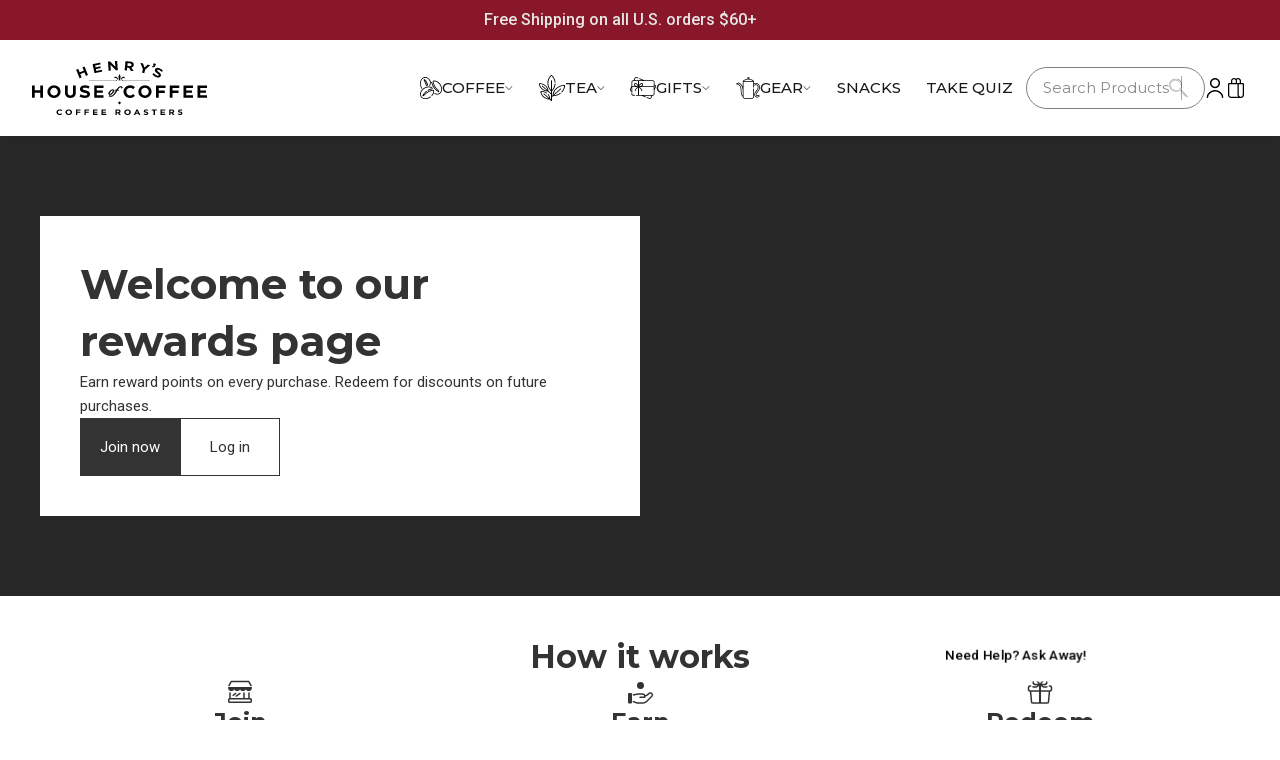

--- FILE ---
content_type: text/html; charset=utf-8
request_url: https://henryshouseofcoffee.com/pages/referrals
body_size: 120738
content:





   <!DOCTYPE html>
<html class="no-js" lang="en"><head>

   <script src='//henryshouseofcoffee.com/cdn/shop/t/135/assets/sealapps_email_config.js?v=136218383419054340931730130329' defer='defer' ></script>

   <script src='//henryshouseofcoffee.com/cdn/shop/t/135/assets/product_restore_email.js?v=155182420076215696901730130330' defer='defer' ></script>

   <script id='em_product_variants' type='application/json'>
        null

  </script>

   <script id='em_product_selected_or_first_available_variant' type='application/json'>
        null

  </script>

   <script>     
  var Ms = {};
</script>

   <script>
/* >> TriplePixel :: start*/
~function(W,H,A,L,E,_){function O(T,R){void 0===R&&(R=!1),H=new XMLHttpRequest,H.open("GET","//triplewhale-pixel.web.app/triplepx.txt?"+~(Date.now()/9e7),!0),H.send(null),H.onreadystatechange=function(){4===H.readyState&&200===H.status?setTimeout(function(){return eval(H.responseText)},50):(299<H.status||H.status<200)&&T&&!R&&(R=!0,O(T-1))}}if(L=window,!L[H+"sn"]){L[H+"sn"]=1;try{A.setItem(H,1+(0|A.getItem(H)||0)),W.includes("⇈")&&A.setItem(H+"Stg",1+(0|A.getItem(H+"Stg")||0)),(E=JSON.parse(A.getItem(H+"U")||"[]")).push(location.href),A.setItem(H+"U",JSON.stringify(E))}catch(e){}A.getItem('"!nC`')||(A=L,A[H]||(L=function(){return Date.now().toString(36)+"_"+Math.random().toString(36)},E=A[H]=function(t,e){return W=L(),(E._q=E._q||[]).push([W,t,e]),E._headless=!0,W},E.ch=W,O(5)))}}("","TriplePixel",localStorage);
/*

   << TriplePixel :: end*/
</script><!--Content in content_for_header -->
<!--LayoutHub-Embed--><meta name="layouthub" /><link rel="stylesheet" href="https://fonts.googleapis.com/css?display=swap&family=Work+Sans:100,200,300,400,500,600,700,800,900|Merriweather:100,200,300,400,500,600,700,800,900" /><link rel="stylesheet" type="text/css" href="[data-uri]" media="all">
<!--LH--><!--/LayoutHub-Embed--><script>tolstoyAppKey="cdb8fee6-4b04-4313-9247-11da17f9f45e"</script>
<script src="https://widget.gotolstoy.com/widget/widget.js" defer></script>

   <!-- Hotjar Tracking Code for www.henryshouseofcoffee.com -->
<script>
    (function(h,o,t,j,a,r){
        h.hj=h.hj||function(){(h.hj.q=h.hj.q||[]).push(arguments)};
        h._hjSettings={hjid:376667,hjsv:6};
        a=o.getElementsByTagName('head')[0];
        r=o.createElement('script');r.async=1;
        r.src=t+h._hjSettings.hjid+j+h._hjSettings.hjsv;
        a.appendChild(r);
    })(window,document,'https://static.hotjar.com/c/hotjar-','.js?sv=');
</script>

   <!-- Google Tag Manager -->
<script>(function(w,d,s,l,i){w[l]=w[l]||[];w[l].push({'gtm.start':
new Date().getTime(),event:'gtm.js'});var f=d.getElementsByTagName(s)[0],
j=d.createElement(s),dl=l!='dataLayer'?'&l='+l:'';j.async=true;j.src=
'https://www.googletagmanager.com/gtm.js?id='+i+dl;f.parentNode.insertBefore(j,f);
})(window,document,'script','dataLayer','GTM-KMZWDX2');</script>
<!-- End Google Tag Manager -->

   <meta charset="utf-8">

   <meta http-equiv="X-UA-Compatible" content="IE=edge">

   <meta name="viewport" content="width=device-width,initial-scale=1">

   <meta name="theme-color" content=""><link rel="icon" type="image/png" href="//henryshouseofcoffee.com/cdn/shop/files/H-Flame-Favicon-Logo_32x32.png?v=1637221198"><link rel="preconnect" href="https://cdn.shopify.com" crossorigin>

   <link rel="preconnect" href="https://monorail-edge.shopifysvc.com" crossorigin>
<script
    src="https://ab.gosupersonic.ai/0j109pjmz2l3g64o/abtest.js"
    data-shop="0j109pjmz2l3g64o"
    data-name="page"
    data-suffix="smile-landing-page"
    data-theme="146591777007"
    data-currency="USD" 
></script>

<!-- begin Convert Experiences code--><script type="text/javascript" src="//cdn-4.convertexperiments.com/v1/js/10007840-10007697.js"></script><!-- end Convert Experiences code -->
    



<script>window.performance && window.performance.mark && window.performance.mark('shopify.content_for_header.start');</script><meta name="facebook-domain-verification" content="638ojt638h12d7llsv03fowgd3pc0j">
<meta name="google-site-verification" content="6fu_bexSi6nAisdhYxqFk4KTncXN-lY9vZ_vKzC7pp0">
<meta id="shopify-digital-wallet" name="shopify-digital-wallet" content="/55037886703/digital_wallets/dialog">
<meta name="shopify-checkout-api-token" content="2b919b308998b6df0d51e38ceb095114">
<meta id="in-context-paypal-metadata" data-shop-id="55037886703" data-venmo-supported="false" data-environment="production" data-locale="en_US" data-paypal-v4="true" data-currency="USD">
<link rel="alternate" hreflang="x-default" href="https://henryshouseofcoffee.com/pages/referrals">
<link rel="alternate" hreflang="en" href="https://henryshouseofcoffee.com/pages/referrals">
<link rel="alternate" hreflang="fr" href="https://henryshouseofcoffee.com/fr/pages/referrals">
<script async="async" src="/checkouts/internal/preloads.js?locale=en-US"></script>
<link rel="preconnect" href="https://shop.app" crossorigin="anonymous">
<script async="async" src="https://shop.app/checkouts/internal/preloads.js?locale=en-US&shop_id=55037886703" crossorigin="anonymous"></script>
<script id="apple-pay-shop-capabilities" type="application/json">{"shopId":55037886703,"countryCode":"US","currencyCode":"USD","merchantCapabilities":["supports3DS"],"merchantId":"gid:\/\/shopify\/Shop\/55037886703","merchantName":"Henry’s House Of Coffee","requiredBillingContactFields":["postalAddress","email"],"requiredShippingContactFields":["postalAddress","email"],"shippingType":"shipping","supportedNetworks":["visa","masterCard","amex","discover","elo","jcb"],"total":{"type":"pending","label":"Henry’s House Of Coffee","amount":"1.00"},"shopifyPaymentsEnabled":true,"supportsSubscriptions":true}</script>
<script id="shopify-features" type="application/json">{"accessToken":"2b919b308998b6df0d51e38ceb095114","betas":["rich-media-storefront-analytics"],"domain":"henryshouseofcoffee.com","predictiveSearch":true,"shopId":55037886703,"locale":"en"}</script>
<script>var Shopify = Shopify || {};
Shopify.shop = "henryshouseofcoffee.myshopify.com";
Shopify.locale = "en";
Shopify.currency = {"active":"USD","rate":"1.0"};
Shopify.country = "US";
Shopify.theme = {"name":"henrys-house-of-coffe-pf\/master","id":146591777007,"schema_name":"Dawn","schema_version":"1.0.0","theme_store_id":null,"role":"main"};
Shopify.theme.handle = "null";
Shopify.theme.style = {"id":null,"handle":null};
Shopify.cdnHost = "henryshouseofcoffee.com/cdn";
Shopify.routes = Shopify.routes || {};
Shopify.routes.root = "/";</script>
<script type="module">!function(o){(o.Shopify=o.Shopify||{}).modules=!0}(window);</script>
<script>!function(o){function n(){var o=[];function n(){o.push(Array.prototype.slice.apply(arguments))}return n.q=o,n}var t=o.Shopify=o.Shopify||{};t.loadFeatures=n(),t.autoloadFeatures=n()}(window);</script>
<script>
  window.ShopifyPay = window.ShopifyPay || {};
  window.ShopifyPay.apiHost = "shop.app\/pay";
  window.ShopifyPay.redirectState = null;
</script>
<script id="shop-js-analytics" type="application/json">{"pageType":"page"}</script>
<script defer="defer" async type="module" src="//henryshouseofcoffee.com/cdn/shopifycloud/shop-js/modules/v2/client.init-shop-cart-sync_BdyHc3Nr.en.esm.js"></script>
<script defer="defer" async type="module" src="//henryshouseofcoffee.com/cdn/shopifycloud/shop-js/modules/v2/chunk.common_Daul8nwZ.esm.js"></script>
<script type="module">
  await import("//henryshouseofcoffee.com/cdn/shopifycloud/shop-js/modules/v2/client.init-shop-cart-sync_BdyHc3Nr.en.esm.js");
await import("//henryshouseofcoffee.com/cdn/shopifycloud/shop-js/modules/v2/chunk.common_Daul8nwZ.esm.js");

  window.Shopify.SignInWithShop?.initShopCartSync?.({"fedCMEnabled":true,"windoidEnabled":true});

</script>
<script>
  window.Shopify = window.Shopify || {};
  if (!window.Shopify.featureAssets) window.Shopify.featureAssets = {};
  window.Shopify.featureAssets['shop-js'] = {"shop-cart-sync":["modules/v2/client.shop-cart-sync_QYOiDySF.en.esm.js","modules/v2/chunk.common_Daul8nwZ.esm.js"],"init-fed-cm":["modules/v2/client.init-fed-cm_DchLp9rc.en.esm.js","modules/v2/chunk.common_Daul8nwZ.esm.js"],"shop-button":["modules/v2/client.shop-button_OV7bAJc5.en.esm.js","modules/v2/chunk.common_Daul8nwZ.esm.js"],"init-windoid":["modules/v2/client.init-windoid_DwxFKQ8e.en.esm.js","modules/v2/chunk.common_Daul8nwZ.esm.js"],"shop-cash-offers":["modules/v2/client.shop-cash-offers_DWtL6Bq3.en.esm.js","modules/v2/chunk.common_Daul8nwZ.esm.js","modules/v2/chunk.modal_CQq8HTM6.esm.js"],"shop-toast-manager":["modules/v2/client.shop-toast-manager_CX9r1SjA.en.esm.js","modules/v2/chunk.common_Daul8nwZ.esm.js"],"init-shop-email-lookup-coordinator":["modules/v2/client.init-shop-email-lookup-coordinator_UhKnw74l.en.esm.js","modules/v2/chunk.common_Daul8nwZ.esm.js"],"pay-button":["modules/v2/client.pay-button_DzxNnLDY.en.esm.js","modules/v2/chunk.common_Daul8nwZ.esm.js"],"avatar":["modules/v2/client.avatar_BTnouDA3.en.esm.js"],"init-shop-cart-sync":["modules/v2/client.init-shop-cart-sync_BdyHc3Nr.en.esm.js","modules/v2/chunk.common_Daul8nwZ.esm.js"],"shop-login-button":["modules/v2/client.shop-login-button_D8B466_1.en.esm.js","modules/v2/chunk.common_Daul8nwZ.esm.js","modules/v2/chunk.modal_CQq8HTM6.esm.js"],"init-customer-accounts-sign-up":["modules/v2/client.init-customer-accounts-sign-up_C8fpPm4i.en.esm.js","modules/v2/client.shop-login-button_D8B466_1.en.esm.js","modules/v2/chunk.common_Daul8nwZ.esm.js","modules/v2/chunk.modal_CQq8HTM6.esm.js"],"init-shop-for-new-customer-accounts":["modules/v2/client.init-shop-for-new-customer-accounts_CVTO0Ztu.en.esm.js","modules/v2/client.shop-login-button_D8B466_1.en.esm.js","modules/v2/chunk.common_Daul8nwZ.esm.js","modules/v2/chunk.modal_CQq8HTM6.esm.js"],"init-customer-accounts":["modules/v2/client.init-customer-accounts_dRgKMfrE.en.esm.js","modules/v2/client.shop-login-button_D8B466_1.en.esm.js","modules/v2/chunk.common_Daul8nwZ.esm.js","modules/v2/chunk.modal_CQq8HTM6.esm.js"],"shop-follow-button":["modules/v2/client.shop-follow-button_CkZpjEct.en.esm.js","modules/v2/chunk.common_Daul8nwZ.esm.js","modules/v2/chunk.modal_CQq8HTM6.esm.js"],"lead-capture":["modules/v2/client.lead-capture_BntHBhfp.en.esm.js","modules/v2/chunk.common_Daul8nwZ.esm.js","modules/v2/chunk.modal_CQq8HTM6.esm.js"],"checkout-modal":["modules/v2/client.checkout-modal_CfxcYbTm.en.esm.js","modules/v2/chunk.common_Daul8nwZ.esm.js","modules/v2/chunk.modal_CQq8HTM6.esm.js"],"shop-login":["modules/v2/client.shop-login_Da4GZ2H6.en.esm.js","modules/v2/chunk.common_Daul8nwZ.esm.js","modules/v2/chunk.modal_CQq8HTM6.esm.js"],"payment-terms":["modules/v2/client.payment-terms_MV4M3zvL.en.esm.js","modules/v2/chunk.common_Daul8nwZ.esm.js","modules/v2/chunk.modal_CQq8HTM6.esm.js"]};
</script>
<script>(function() {
  var isLoaded = false;
  function asyncLoad() {
    if (isLoaded) return;
    isLoaded = true;
    var urls = ["https:\/\/static.rechargecdn.com\/assets\/js\/widget.min.js?shop=henryshouseofcoffee.myshopify.com","https:\/\/reorder-master.hulkapps.com\/reorderjs\/re-order.js?1681324188\u0026shop=henryshouseofcoffee.myshopify.com","https:\/\/app.electricsms.com\/cart-widget\/widget.min.js?shop=henryshouseofcoffee.myshopify.com","https:\/\/assets.useinstabuy.com\/assets\/instabuy-client.js?shop=henryshouseofcoffee.myshopify.com","https:\/\/app.layouthub.com\/shopify\/layouthub.js?shop=henryshouseofcoffee.myshopify.com","https:\/\/static.klaviyo.com\/onsite\/js\/klaviyo.js?company_id=RHvVQE\u0026shop=henryshouseofcoffee.myshopify.com","https:\/\/static.klaviyo.com\/onsite\/js\/klaviyo.js?company_id=RHvVQE\u0026shop=henryshouseofcoffee.myshopify.com","https:\/\/cdn.shopify.com\/s\/files\/1\/0550\/3788\/6703\/t\/135\/assets\/yoast-active-script.js?v=1730130330\u0026shop=henryshouseofcoffee.myshopify.com","https:\/\/cdn.shopify.com\/s\/files\/1\/0550\/3788\/6703\/t\/135\/assets\/yoast-active-script.js?v=1730130330\u0026shop=henryshouseofcoffee.myshopify.com","https:\/\/d33a6lvgbd0fej.cloudfront.net\/script_tag\/secomapp.scripttag.js?shop=henryshouseofcoffee.myshopify.com"];
    for (var i = 0; i

   <urls.length; i++) {
      var s = document.createElement('script');
      s.type = 'text/javascript';
      s.async = true;
      s.src = urls[i];
      var x = document.getElementsByTagName('script')[0];
      x.parentNode.insertBefore(s, x);
    }
  };
  if(window.attachEvent) {
    window.attachEvent('onload', asyncLoad);
  } else {
    window.addEventListener('load', asyncLoad, false);
  }
})();</script>
<script id="__st">var __st={"a":55037886703,"offset":-28800,"reqid":"158d38e5-5204-4596-b609-8456bde1be2d-1769015928","pageurl":"henryshouseofcoffee.com\/pages\/referrals","s":"pages-105258352879","u":"5c422629df45","p":"page","rtyp":"page","rid":105258352879};</script>
<script>window.ShopifyPaypalV4VisibilityTracking = true;</script>
<script id="captcha-bootstrap">!function(){'use strict';const t='contact',e='account',n='new_comment',o=[[t,t],['blogs',n],['comments',n],[t,'customer']],c=[[e,'customer_login'],[e,'guest_login'],[e,'recover_customer_password'],[e,'create_customer']],r=t=>t.map((([t,e])=>`form[action*='/${t}']:not([data-nocaptcha='true']) input[name='form_type'][value='${e}']`)).join(','),a=t=>()=>t?[...document.querySelectorAll(t)].map((t=>t.form)):[];function s(){const t=[...o],e=r(t);return a(e)}const i='password',u='form_key',d=['recaptcha-v3-token','g-recaptcha-response','h-captcha-response',i],f=()=>{try{return window.sessionStorage}catch{return}},m='__shopify_v',_=t=>t.elements[u];function p(t,e,n=!1){try{const o=window.sessionStorage,c=JSON.parse(o.getItem(e)),{data:r}=function(t){const{data:e,action:n}=t;return t[m]||n?{data:e,action:n}:{data:t,action:n}}(c);for(const[e,n]of Object.entries(r))t.elements[e]&&(t.elements[e].value=n);n&&o.removeItem(e)}catch(o){console.error('form repopulation failed',{error:o})}}const l='form_type',E='cptcha';function T(t){t.dataset[E]=!0}const w=window,h=w.document,L='Shopify',v='ce_forms',y='captcha';let A=!1;((t,e)=>{const n=(g='f06e6c50-85a8-45c8-87d0-21a2b65856fe',I='https://cdn.shopify.com/shopifycloud/storefront-forms-hcaptcha/ce_storefront_forms_captcha_hcaptcha.v1.5.2.iife.js',D={infoText:'Protected by hCaptcha',privacyText:'Privacy',termsText:'Terms'},(t,e,n)=>{const o=w[L][v],c=o.bindForm;if(c)return c(t,g,e,D).then(n);var r;o.q.push([[t,g,e,D],n]),r=I,A||(h.body.append(Object.assign(h.createElement('script'),{id:'captcha-provider',async:!0,src:r})),A=!0)});var g,I,D;w[L]=w[L]||{},w[L][v]=w[L][v]||{},w[L][v].q=[],w[L][y]=w[L][y]||{},w[L][y].protect=function(t,e){n(t,void 0,e),T(t)},Object.freeze(w[L][y]),function(t,e,n,w,h,L){const[v,y,A,g]=function(t,e,n){const i=e?o:[],u=t?c:[],d=[...i,...u],f=r(d),m=r(i),_=r(d.filter((([t,e])=>n.includes(e))));return[a(f),a(m),a(_),s()]}(w,h,L),I=t=>{const e=t.target;return e instanceof HTMLFormElement?e:e&&e.form},D=t=>v().includes(t);t.addEventListener('submit',(t=>{const e=I(t);if(!e)return;const n=D(e)&&!e.dataset.hcaptchaBound&&!e.dataset.recaptchaBound,o=_(e),c=g().includes(e)&&(!o||!o.value);(n||c)&&t.preventDefault(),c&&!n&&(function(t){try{if(!f())return;!function(t){const e=f();if(!e)return;const n=_(t);if(!n)return;const o=n.value;o&&e.removeItem(o)}(t);const e=Array.from(Array(32),(()=>Math.random().toString(36)[2])).join('');!function(t,e){_(t)||t.append(Object.assign(document.createElement('input'),{type:'hidden',name:u})),t.elements[u].value=e}(t,e),function(t,e){const n=f();if(!n)return;const o=[...t.querySelectorAll(`input[type='${i}']`)].map((({name:t})=>t)),c=[...d,...o],r={};for(const[a,s]of new FormData(t).entries())c.includes(a)||(r[a]=s);n.setItem(e,JSON.stringify({[m]:1,action:t.action,data:r}))}(t,e)}catch(e){console.error('failed to persist form',e)}}(e),e.submit())}));const S=(t,e)=>{t&&!t.dataset[E]&&(n(t,e.some((e=>e===t))),T(t))};for(const o of['focusin','change'])t.addEventListener(o,(t=>{const e=I(t);D(e)&&S(e,y())}));const B=e.get('form_key'),M=e.get(l),P=B&&M;t.addEventListener('DOMContentLoaded',(()=>{const t=y();if(P)for(const e of t)e.elements[l].value===M&&p(e,B);[...new Set([...A(),...v().filter((t=>'true'===t.dataset.shopifyCaptcha))])].forEach((e=>S(e,t)))}))}(h,new URLSearchParams(w.location.search),n,t,e,['guest_login'])})(!0,!0)}();</script>
<script integrity="sha256-4kQ18oKyAcykRKYeNunJcIwy7WH5gtpwJnB7kiuLZ1E=" data-source-attribution="shopify.loadfeatures" defer="defer" src="//henryshouseofcoffee.com/cdn/shopifycloud/storefront/assets/storefront/load_feature-a0a9edcb.js" crossorigin="anonymous"></script>
<script crossorigin="anonymous" defer="defer" src="//henryshouseofcoffee.com/cdn/shopifycloud/storefront/assets/shopify_pay/storefront-65b4c6d7.js?v=20250812"></script>
<script data-source-attribution="shopify.dynamic_checkout.dynamic.init">var Shopify=Shopify||{};Shopify.PaymentButton=Shopify.PaymentButton||{isStorefrontPortableWallets:!0,init:function(){window.Shopify.PaymentButton.init=function(){};var t=document.createElement("script");t.src="https://henryshouseofcoffee.com/cdn/shopifycloud/portable-wallets/latest/portable-wallets.en.js",t.type="module",document.head.appendChild(t)}};
</script>
<script data-source-attribution="shopify.dynamic_checkout.buyer_consent">
  function portableWalletsHideBuyerConsent(e){var t=document.getElementById("shopify-buyer-consent"),n=document.getElementById("shopify-subscription-policy-button");t&&n&&(t.classList.add("hidden"),t.setAttribute("aria-hidden","true"),n.removeEventListener("click",e))}function portableWalletsShowBuyerConsent(e){var t=document.getElementById("shopify-buyer-consent"),n=document.getElementById("shopify-subscription-policy-button");t&&n&&(t.classList.remove("hidden"),t.removeAttribute("aria-hidden"),n.addEventListener("click",e))}window.Shopify?.PaymentButton&&(window.Shopify.PaymentButton.hideBuyerConsent=portableWalletsHideBuyerConsent,window.Shopify.PaymentButton.showBuyerConsent=portableWalletsShowBuyerConsent);
</script>
<script data-source-attribution="shopify.dynamic_checkout.cart.bootstrap">document.addEventListener("DOMContentLoaded",(function(){function t(){return document.querySelector("shopify-accelerated-checkout-cart, shopify-accelerated-checkout")}if(t())Shopify.PaymentButton.init();else{new MutationObserver((function(e,n){t()&&(Shopify.PaymentButton.init(),n.disconnect())})).observe(document.body,{childList:!0,subtree:!0})}}));
</script>
<link id="shopify-accelerated-checkout-styles" rel="stylesheet" media="screen" href="https://henryshouseofcoffee.com/cdn/shopifycloud/portable-wallets/latest/accelerated-checkout-backwards-compat.css" crossorigin="anonymous">
<style id="shopify-accelerated-checkout-cart">
        #shopify-buyer-consent {
  margin-top: 1em;
  display: inline-block;
  width: 100%;
}

#shopify-buyer-consent.hidden {
  display: none;
}

#shopify-subscription-policy-button {
  background: none;
  border: none;
  padding: 0;
  text-decoration: underline;
  font-size: inherit;
  cursor: pointer;
}

#shopify-subscription-policy-button::before {
  box-shadow: none;
}

      </style>
<link rel="stylesheet" media="screen" href="//henryshouseofcoffee.com/cdn/shop/t/135/compiled_assets/styles.css?v=53109">
<script>window.performance && window.performance.mark && window.performance.mark('shopify.content_for_header.end');</script>



<style data-shopify>

    @font-face {
        font-family: 'Montserrat';
        src: url('//henryshouseofcoffee.com/cdn/shop/t/135/assets/Montserrat-BoldItalic.eot?v=115101247571755244881730130331');
        src: url('//henryshouseofcoffee.com/cdn/shop/t/135/assets/Montserrat-BoldItalic.eot?v=115101247571755244881730130331?#iefix') format('embedded-opentype'),
            url('//henryshouseofcoffee.com/cdn/shop/t/135/assets/Montserrat-BoldItalic.woff2?v=132852974094133864291730130329') format('woff2'),
            url('//henryshouseofcoffee.com/cdn/shop/t/135/assets/Montserrat-BoldItalic.woff?v=52816980369429526961730130332') format('woff'),
            url('//henryshouseofcoffee.com/cdn/shop/t/135/assets/Montserrat-BoldItalic.ttf?v=160416590785611368081730130331') format('truetype'),
            url('//henryshouseofcoffee.com/cdn/shop/t/135/assets/Montserrat-BoldItalic.svg?v=181818401526568980721730130330#Montserrat-BoldItalic') format('svg');
        font-weight: bold;
        font-style: italic;
        font-display: swap;
    }

    @font-face {
        font-family: 'Montserrat';
        src: url('//henryshouseofcoffee.com/cdn/shop/t/135/assets/Montserrat-Bold.eot?v=142625846035166802481730130329');
        src: url('//henryshouseofcoffee.com/cdn/shop/t/135/assets/Montserrat-Bold.eot?v=142625846035166802481730130329?#iefix') format('embedded-opentype'),
            url('//henryshouseofcoffee.com/cdn/shop/t/135/assets/Montserrat-Bold.woff2?v=162952599707499000311730130331') format('woff2'),
            url('//henryshouseofcoffee.com/cdn/shop/t/135/assets/Montserrat-Bold.woff?v=177966395839643621131730130332') format('woff'),
            url('//henryshouseofcoffee.com/cdn/shop/t/135/assets/Montserrat-Bold.ttf?v=136471532484402581051730130331') format('truetype'),
            url('//henryshouseofcoffee.com/cdn/shop/t/135/assets/Montserrat-Bold.svg?v=38614628475162828611730130330#Montserrat-Bold') format('svg');
        font-weight: bold;
        font-style: normal;
        font-display: swap;
    }

    @font-face {
        font-family: 'Montserrat';
        src: url('//henryshouseofcoffee.com/cdn/shop/t/135/assets/Montserrat-Italic.eot?v=184272780530573758311730130329');
        src: url('//henryshouseofcoffee.com/cdn/shop/t/135/assets/Montserrat-Italic.eot?v=184272780530573758311730130329?#iefix') format('embedded-opentype'),
            url('//henryshouseofcoffee.com/cdn/shop/t/135/assets/Montserrat-Italic.woff2?v=135249706740299607421730130329') format('woff2'),
            url('//henryshouseofcoffee.com/cdn/shop/t/135/assets/Montserrat-Italic.woff?v=119496645783349756711730130330') format('woff'),
            url('//henryshouseofcoffee.com/cdn/shop/t/135/assets/Montserrat-Italic.ttf?v=131380418250407028991730130329') format('truetype'),
            url('//henryshouseofcoffee.com/cdn/shop/t/135/assets/Montserrat-Italic.svg?v=5143223860033875291730130331#Montserrat-Italic') format('svg');
        font-weight: normal;
        font-style: italic;
        font-display: swap;
    }

    @font-face {
        font-family: 'Montserrat';
        src: url('//henryshouseofcoffee.com/cdn/shop/t/135/assets/Montserrat-Medium.eot?v=157152778835466624661730130330');
        src: url('//henryshouseofcoffee.com/cdn/shop/t/135/assets/Montserrat-Medium.eot?v=157152778835466624661730130330?#iefix') format('embedded-opentype'),
            url('//henryshouseofcoffee.com/cdn/shop/t/135/assets/Montserrat-Medium.woff2?v=38641382521752841721730130329') format('woff2'),
            url('//henryshouseofcoffee.com/cdn/shop/t/135/assets/Montserrat-Medium.woff?v=21820433714556861011730130329') format('woff'),
            url('//henryshouseofcoffee.com/cdn/shop/t/135/assets/Montserrat-Medium.ttf?v=44295142781157762501730130329') format('truetype'),
            url('//henryshouseofcoffee.com/cdn/shop/t/135/assets/Montserrat-Medium.svg?v=77399479052899761691730130330#Montserrat-Medium') format('svg');
        font-weight: 500;
        font-style: normal;
        font-display: swap;
    }

    @font-face {
        font-family: 'Montserrat';
        src: url('//henryshouseofcoffee.com/cdn/shop/t/135/assets/Montserrat-Regular.eot?v=113989923444759631731730130328');
        src: url('//henryshouseofcoffee.com/cdn/shop/t/135/assets/Montserrat-Regular.eot?v=113989923444759631731730130328?#iefix') format('embedded-opentype'),
            url('//henryshouseofcoffee.com/cdn/shop/t/135/assets/Montserrat-Regular.woff2?v=163368634206553424801730130332') format('woff2'),
            url('//henryshouseofcoffee.com/cdn/shop/t/135/assets/Montserrat-Regular.woff?v=105695560521376368051730130331') format('woff'),
            url('//henryshouseofcoffee.com/cdn/shop/t/135/assets/Montserrat-Regular.ttf?v=19752209884871944801730130329') format('truetype'),
            url('//henryshouseofcoffee.com/cdn/shop/t/135/assets/Montserrat-Regular.svg?v=172295973820683705191730130331#Montserrat-Regular') format('svg');
        font-weight: normal;
        font-style: normal;
        font-display: swap;
    }

    @font-face {
        font-family: 'Montserrat';
        src: url('//henryshouseofcoffee.com/cdn/shop/t/135/assets/Montserrat-SemiBold.eot?v=82837698485497390831730130331');
        src: url('//henryshouseofcoffee.com/cdn/shop/t/135/assets/Montserrat-SemiBold.eot?v=82837698485497390831730130331?#iefix') format('embedded-opentype'),
            url('//henryshouseofcoffee.com/cdn/shop/t/135/assets/Montserrat-SemiBold.woff2?v=151418561516772909751730130328') format('woff2'),
            url('//henryshouseofcoffee.com/cdn/shop/t/135/assets/Montserrat-SemiBold.woff?v=59132029089921781621730130330') format('woff'),
            url('//henryshouseofcoffee.com/cdn/shop/t/135/assets/Montserrat-SemiBold.ttf?v=32174080290509476721730130332') format('truetype'),
            url('//henryshouseofcoffee.com/cdn/shop/t/135/assets/Montserrat-SemiBold.svg?v=183729479476834743201730130329#Montserrat-SemiBold') format('svg');
        font-weight: 600;
        font-style: normal;
        font-display: swap;
    }

    @font-face {
        font-family: 'Montserrat';
        src: url('//henryshouseofcoffee.com/cdn/shop/t/135/assets/Montserrat-SemiBoldItalic.eot?v=56580054321233265781730130328');
        src: url('//henryshouseofcoffee.com/cdn/shop/t/135/assets/Montserrat-SemiBoldItalic.eot?v=56580054321233265781730130328?#iefix') format('embedded-opentype'),
            url('//henryshouseofcoffee.com/cdn/shop/t/135/assets/Montserrat-SemiBoldItalic.woff2?v=176102504542659430921730130330') format('woff2'),
            url('//henryshouseofcoffee.com/cdn/shop/t/135/assets/Montserrat-SemiBoldItalic.woff?v=32445215829708344401730130332') format('woff'),
            url('//henryshouseofcoffee.com/cdn/shop/t/135/assets/Montserrat-SemiBoldItalic.ttf?v=144833464554978198331730130329') format('truetype'),
            url('//henryshouseofcoffee.com/cdn/shop/t/135/assets/Montserrat-SemiBoldItalic.svg?v=68459837178234196861730130330#Montserrat-SemiBoldItalic') format('svg');
        font-weight: 600;
        font-style: italic;
        font-display: swap;
    }

    @font-face {
        font-family: 'Cormorant';
        src: url('//henryshouseofcoffee.com/cdn/shop/t/135/assets/Cormorant-Bold.eot?v=55821275593883952151730130331');
        src: url('//henryshouseofcoffee.com/cdn/shop/t/135/assets/Cormorant-Bold.eot?v=55821275593883952151730130331?#iefix') format('embedded-opentype'),
            url('//henryshouseofcoffee.com/cdn/shop/t/135/assets/Cormorant-Bold.woff2?v=7325847607581447211730130331') format('woff2'),
            url('//henryshouseofcoffee.com/cdn/shop/t/135/assets/Cormorant-Bold.woff?v=179322892309196372241730130330') format('woff'),
            url('//henryshouseofcoffee.com/cdn/shop/t/135/assets/Cormorant-Bold.ttf?v=53109') format('truetype'),
            url('//henryshouseofcoffee.com/cdn/shop/t/135/assets/Cormorant-Bold.svg?v=117147498064762618761730130329#Cormorant-Bold') format('svg');
        font-weight: bold;
        font-style: normal;
        font-display: swap;
    }
    
    @font-face {
        font-family: 'Cormorant';
        src: url('//henryshouseofcoffee.com/cdn/shop/t/135/assets/Cormorant-BoldItalic.eot?v=179035591963343940801730130331');
        src: url('//henryshouseofcoffee.com/cdn/shop/t/135/assets/Cormorant-BoldItalic.eot?v=179035591963343940801730130331?#iefix') format('embedded-opentype'),
            url('//henryshouseofcoffee.com/cdn/shop/t/135/assets/Cormorant-BoldItalic.woff2?v=164257938443953345141730130329') format('woff2'),
            url('//henryshouseofcoffee.com/cdn/shop/t/135/assets/Cormorant-BoldItalic.woff?v=51000291306509910671730130331') format('woff'),
            url('//henryshouseofcoffee.com/cdn/shop/t/135/assets/Cormorant-BoldItalic.ttf?v=92614158915454115631730130329') format('truetype'),
            url('//henryshouseofcoffee.com/cdn/shop/t/135/assets/Cormorant-BoldItalic.svg?v=109524479740783083281730130329#Cormorant-BoldItalic') format('svg');
        font-weight: bold;
        font-style: italic;
        font-display: swap;
    }
    
    @font-face {
        font-family: 'Cormorant';
        src: url('//henryshouseofcoffee.com/cdn/shop/t/135/assets/Cormorant-Italic.eot?v=147984479204776013121730130331');
        src: url('//henryshouseofcoffee.com/cdn/shop/t/135/assets/Cormorant-Italic.eot?v=147984479204776013121730130331?#iefix') format('embedded-opentype'),
            url('//henryshouseofcoffee.com/cdn/shop/t/135/assets/Cormorant-Italic.woff2?v=94194626650850148631730130330') format('woff2'),
            url('//henryshouseofcoffee.com/cdn/shop/t/135/assets/Cormorant-Italic.woff?v=113917942028877856961730130329') format('woff'),
            url('//henryshouseofcoffee.com/cdn/shop/t/135/assets/Cormorant-Italic.ttf?v=136884716354785430861730130331') format('truetype'),
            url('//henryshouseofcoffee.com/cdn/shop/t/135/assets/Cormorant-Italic.svg?v=44733860033290134091730130330#Cormorant-Italic') format('svg');
        font-weight: normal;
        font-style: italic;
        font-display: swap;
    }
    
    @font-face {
        font-family: 'Cormorant';
        src: url('//henryshouseofcoffee.com/cdn/shop/t/135/assets/Cormorant-Regular.eot?v=62644378194650553091730130330');
        src: url('//henryshouseofcoffee.com/cdn/shop/t/135/assets/Cormorant-Regular.eot?v=62644378194650553091730130330?#iefix') format('embedded-opentype'),
            url('//henryshouseofcoffee.com/cdn/shop/t/135/assets/Cormorant-Regular.woff2?v=16857440971690548691730130332') format('woff2'),
            url('//henryshouseofcoffee.com/cdn/shop/t/135/assets/Cormorant-Regular.woff?v=94453756449495764941730130329') format('woff'),
            url('//henryshouseofcoffee.com/cdn/shop/t/135/assets/Cormorant-Regular.ttf?v=49303150065052488471730130332') format('truetype'),
            url('//henryshouseofcoffee.com/cdn/shop/t/135/assets/Cormorant-Regular.svg?v=144939897805676960091730130329#Cormorant-Regular') format('svg');
        font-weight: normal;
        font-style: normal;
        font-display: swap;
    }
    
    @font-face {
        font-family: 'Cormorant';
        src: url('//henryshouseofcoffee.com/cdn/shop/t/135/assets/Cormorant-SemiBoldItalic.eot?v=94228151539087893051730130329');
        src: url('//henryshouseofcoffee.com/cdn/shop/t/135/assets/Cormorant-SemiBoldItalic.eot?v=94228151539087893051730130329?#iefix') format('embedded-opentype'),
            url('//henryshouseofcoffee.com/cdn/shop/t/135/assets/Cormorant-SemiBoldItalic.woff2?v=111304737687190804091730130329') format('woff2'),
            url('//henryshouseofcoffee.com/cdn/shop/t/135/assets/Cormorant-SemiBoldItalic.woff?v=96907753854705382561730130330') format('woff'),
            url('//henryshouseofcoffee.com/cdn/shop/t/135/assets/Cormorant-SemiBoldItalic.ttf?v=169929944654489025121730130331') format('truetype'),
            url('//henryshouseofcoffee.com/cdn/shop/t/135/assets/Cormorant-SemiBoldItalic.svg?v=147102887421827115221730130331#Cormorant-SemiBoldItalic') format('svg');
        font-weight: 600;
        font-style: italic;
        font-display: swap;
    }
    
    @font-face {
        font-family: 'Cormorant';
        src: url('//henryshouseofcoffee.com/cdn/shop/t/135/assets/Cormorant-SemiBold.eot?v=3833907317612683571730130330');
        src: url('//henryshouseofcoffee.com/cdn/shop/t/135/assets/Cormorant-SemiBold.eot?v=3833907317612683571730130330?#iefix') format('embedded-opentype'),
            url('//henryshouseofcoffee.com/cdn/shop/t/135/assets/Cormorant-SemiBold.woff2?v=133448208991765132371730130330') format('woff2'),
            url('//henryshouseofcoffee.com/cdn/shop/t/135/assets/Cormorant-SemiBold.woff?v=49659433620663194831730130330') format('woff'),
            url('//henryshouseofcoffee.com/cdn/shop/t/135/assets/Cormorant-SemiBold.ttf?v=60051301357908567041730130330') format('truetype'),
            url('//henryshouseofcoffee.com/cdn/shop/t/135/assets/Cormorant-SemiBold.svg?v=180286987908921176591730130331#Cormorant-SemiBold') format('svg');
        font-weight: 600;
        font-style: normal;
        font-display: swap;
    }
    
    @font-face {
        font-family: 'Roboto';
        src: url('//henryshouseofcoffee.com/cdn/shop/t/135/assets/Roboto-BoldItalic.eot?v=2813481264615457361730130331');
        src: url('//henryshouseofcoffee.com/cdn/shop/t/135/assets/Roboto-BoldItalic.eot?v=2813481264615457361730130331?#iefix') format('embedded-opentype'),
            url('//henryshouseofcoffee.com/cdn/shop/t/135/assets/Roboto-BoldItalic.woff2?v=56348975206437216981730130329') format('woff2'),
            url('//henryshouseofcoffee.com/cdn/shop/t/135/assets/Roboto-BoldItalic.woff?v=131511751135922657491730130329') format('woff'),
            url('//henryshouseofcoffee.com/cdn/shop/t/135/assets/Roboto-BoldItalic.ttf?v=101992878106314964321730130330') format('truetype'),
            url('//henryshouseofcoffee.com/cdn/shop/t/135/assets/Roboto-BoldItalic.svg?v=157982003019920407061730130330#Roboto-BoldItalic') format('svg');
        font-weight: bold;
        font-style: italic;
        font-display: swap;
    }
    
    @font-face {
        font-family: 'Roboto';
        src: url('//henryshouseofcoffee.com/cdn/shop/t/135/assets/Roboto-Italic.eot?v=4477177301569975801730130330');
        src: url('//henryshouseofcoffee.com/cdn/shop/t/135/assets/Roboto-Italic.eot?v=4477177301569975801730130330?#iefix') format('embedded-opentype'),
            url('//henryshouseofcoffee.com/cdn/shop/t/135/assets/Roboto-Italic.woff2?v=45192379901518849621730130330') format('woff2'),
            url('//henryshouseofcoffee.com/cdn/shop/t/135/assets/Roboto-Italic.woff?v=84911092600947328951730130329') format('woff'),
            url('//henryshouseofcoffee.com/cdn/shop/t/135/assets/Roboto-Italic.ttf?v=69162580585332737591730130328') format('truetype'),
            url('//henryshouseofcoffee.com/cdn/shop/t/135/assets/Roboto-Italic.svg?v=128411811384069803661730130330#Roboto-Italic') format('svg');
        font-weight: normal;
        font-style: italic;
        font-display: swap;
    }
    
    @font-face {
        font-family: 'Roboto';
        src: url('//henryshouseofcoffee.com/cdn/shop/t/135/assets/Roboto-MediumItalic.eot?v=45488926553365351571730130330');
        src: url('//henryshouseofcoffee.com/cdn/shop/t/135/assets/Roboto-MediumItalic.eot?v=45488926553365351571730130330?#iefix') format('embedded-opentype'),
            url('//henryshouseofcoffee.com/cdn/shop/t/135/assets/Roboto-MediumItalic.woff2?v=24744906930381786911730130330') format('woff2'),
            url('//henryshouseofcoffee.com/cdn/shop/t/135/assets/Roboto-MediumItalic.woff?v=96939304515144129431730130331') format('woff'),
            url('//henryshouseofcoffee.com/cdn/shop/t/135/assets/Roboto-MediumItalic.ttf?v=128788548067986314691730130329') format('truetype'),
            url('//henryshouseofcoffee.com/cdn/shop/t/135/assets/Roboto-MediumItalic.svg?v=137815241407797000951730130330#Roboto-MediumItalic') format('svg');
        font-weight: 500;
        font-style: italic;
        font-display: swap;
    }
    
    @font-face {
        font-family: 'Roboto';
        src: url('//henryshouseofcoffee.com/cdn/shop/t/135/assets/Roboto-Medium.eot?v=106132999851738263721730130329');
        src: url('//henryshouseofcoffee.com/cdn/shop/t/135/assets/Roboto-Medium.eot?v=106132999851738263721730130329?#iefix') format('embedded-opentype'),
            url('//henryshouseofcoffee.com/cdn/shop/t/135/assets/Roboto-Medium.woff2?v=114842707810666889231730130330') format('woff2'),
            url('//henryshouseofcoffee.com/cdn/shop/t/135/assets/Roboto-Medium.woff?v=39073067797392917781730130329') format('woff'),
            url('//henryshouseofcoffee.com/cdn/shop/t/135/assets/Roboto-Medium.ttf?v=104454093879720283821730130331') format('truetype'),
            url('//henryshouseofcoffee.com/cdn/shop/t/135/assets/Roboto-Medium.svg?v=171350180825335368071730130330#Roboto-Medium') format('svg');
        font-weight: 500;
        font-style: normal;
        font-display: swap;
    }
    
    @font-face {
        font-family: 'Roboto';
        src: url('//henryshouseofcoffee.com/cdn/shop/t/135/assets/Roboto-Regular.eot?v=38494541039566858641730130329');
        src: url('//henryshouseofcoffee.com/cdn/shop/t/135/assets/Roboto-Regular.eot?v=38494541039566858641730130329?#iefix') format('embedded-opentype'),
            url('//henryshouseofcoffee.com/cdn/shop/t/135/assets/Roboto-Regular.woff2?v=172248728216778670031730130330') format('woff2'),
            url('//henryshouseofcoffee.com/cdn/shop/t/135/assets/Roboto-Regular.woff?v=14077975819877403011730130330') format('woff'),
            url('//henryshouseofcoffee.com/cdn/shop/t/135/assets/Roboto-Regular.ttf?v=156583559498103529011730130331') format('truetype'),
            url('//henryshouseofcoffee.com/cdn/shop/t/135/assets/Roboto-Regular.svg?v=110392769320087991121730130329#Roboto-Regular') format('svg');
        font-weight: normal;
        font-style: normal;
        font-display: swap;
    }
    
    @font-face {
        font-family: 'Roboto';
        src: url('//henryshouseofcoffee.com/cdn/shop/t/135/assets/Roboto-Bold.eot?v=120765678340430071861730130330');
        src: url('//henryshouseofcoffee.com/cdn/shop/t/135/assets/Roboto-Bold.eot?v=120765678340430071861730130330?#iefix') format('embedded-opentype'),
            url('//henryshouseofcoffee.com/cdn/shop/t/135/assets/Roboto-Bold.woff2?v=88623714160024918711730130333') format('woff2'),
            url('//henryshouseofcoffee.com/cdn/shop/t/135/assets/Roboto-Bold.woff?v=41341418593027638211730130331') format('woff'),
            url('//henryshouseofcoffee.com/cdn/shop/t/135/assets/Roboto-Bold.ttf?v=124617662176531552811730130331') format('truetype'),
            url('//henryshouseofcoffee.com/cdn/shop/t/135/assets/Roboto-Bold.svg?v=4895584923622575321730130331#Roboto-Bold') format('svg');
        font-weight: bold;
        font-style: normal;
        font-display: swap;
    }

    @font-face {
    font-family: 'henry-s-icon';
    src: url('//henryshouseofcoffee.com/cdn/shop/t/135/assets/henry-s-icon.eot?v=146584928753608602991730130330?dtot74');
    src: url('//henryshouseofcoffee.com/cdn/shop/t/135/assets/henry-s-icon.eot?v=146584928753608602991730130330?dtot74#iefix') format('embedded-opentype'),
        url('//henryshouseofcoffee.com/cdn/shop/t/135/assets/henry-s-icon.ttf?v=182806591356247058711730130329?dtot74') format('truetype'),
        url('//henryshouseofcoffee.com/cdn/shop/t/135/assets/henry-s-icon.woff?v=111285321642480525881730130330?dtot74') format('woff'),
        url('//henryshouseofcoffee.com/cdn/shop/t/135/assets/henry-s-icon.svg?v=101820471768730943481730130330?dtot74#henry-s-icon') format('svg');
        font-weight: normal;
        font-style: normal;
        font-display: block;
    }

    :root {

        --bs-font-family-base: Roboto;
        --bs-base-font-style: normal;
        --bs-font-weight-base: 400;
        --bs-font-size-base: 15px;
        --bs-line-height-base: 1.66;
        --bs-letter-spacing-base: 0;

        --bs-font-family-secondary: Cormorant;

        --bs-font-family-heading: Montserrat;
        --bs-heading-style: normal;
        --bs-headings-font-weight: 700;
        --bs-line-height-heading: ;

        --bs-h1-line-height: 1.38;
        --bs-h2-line-height: 1.31;
        --bs-h3-line-height: 1.21;
        --bs-h4-line-height: 1.3;
        --bs-h5-line-height: 1.33;
        --bs-h6-line-height: 1.42;

        --bs-h1-line-height_md: 1.32;
        --bs-h2-line-height_md: 1.3;
        --bs-h3-line-height_md: 1.25;
        --bs-h4-line-height_md: 1.3;
        --bs-h5-line-height_md: 1.3;
        --bs-h6-line-height_md: 1.42;

        --bs-h1-line-height_sm: 1.26;
        --bs-h2-line-height_sm: 1.3;
        --bs-h3-line-height_sm: 1.3;
        --bs-h4-line-height_sm: 1.3;
        --bs-h5-line-height_sm: 1.375;
        --bs-h6-line-height_sm: 1.42;

        --bs-font-size-xs:11px;
        --bs-font-size-sm:13px;
        --bs-font-size-md:14px;
        --bs-font-size-lg:18px;
        --bs-font-size-xl:45px;

        --bs-h1-font-size:42px;
        --bs-h2-font-size:32px;
        --bs-h3-font-size:24px;
        --bs-h4-font-size:30px;
        --bs-h5-font-size:18px;
        --bs-h6-font-size:14px;

        --bs-h1-font-size-md:36px;
        --bs-h2-font-size-md:30px;
        --bs-h3-font-size-md:22px;
        --bs-h4-font-size-md:28px;
        --bs-h5-font-size-md:17px;
        --bs-h6-font-size-md:14px;

        --bs-h1-font-size-sm:30px;
        --bs-h2-font-size-sm:28px;
        --bs-h3-font-size-sm:20px;
        --bs-h4-font-size-sm:27px;
        --bs-h5-font-size-sm:16px;
        --bs-h6-font-size-sm:14px;

        --bs-font-family-button: Montserrat;
        --bs-font-weight-button: 600;
        --bs-font-size-button: 13px;
        --bs-line-height-button: 1.2307692307692308;
        --bs-letter-spacing: 1.3px;
        --bs-border-width-button: 0px;
        --bs-border-radius-button: 0px;
        --bs-x-padding-button: 26px;
        --bs-y-padding-button: 19px;

        --bs-x-padding-button-sm: 22px;
        --bs-y-padding-button-sm: 15px;
        --bs-font-size-button-sm: 12px;
        --bs-line-height-button-sm: 1.25;
        --bs-letter-spacing-button-sm: 1.2px;

        --bs-x-padding-button-lg: 30px;
        --bs-y-padding-button-lg: 21px;
        --bs-font-size-button-lg: 13px;
        --bs-line-height-button-lg: 1.2307692307692308;
        --bs-letter-spacing-button-lg: 1.3px;

        --bs-font-family-input: Roboto;
        --bs-font-weight-input: 400;
        --bs-font-size-input: 13px;
        --bs-line-height-input: 1.1538461538461537;
        --bs-border-width-input: 0px;
        --bs-border-radius-input: 0px;
        --bs-x-padding-input: 20px;
        --bs-y-padding-input: 17px;
        --bs-input-text-color: #5c5c54;
        --bs-input-ph-text-color: #5c5c54;
        --bs-input-border-color: rgba(0,0,0,0);
        --bs-input-bg-color: #ffffff;

        --bs-font-size-input-sm: 13px;
        --bs-x-padding-input-sm: 16px;
        --bs-y-padding-input-sm: 14px;

        --bs-font-size-input-lg: 18px;
        --bs-x-padding-input-lg: 20px;
        --bs-y-padding-input-lg: 18px;


        --bs-txt-color-btn-primary: #ffffff;
        --bs-bg-color-btn-primary: #9d1c30;
        --bs-bg-hover-color-btn-primary: #881729;

        --bs-txt-color-btn-secondary: #ffffff;
        --bs-bg-color-btn-secondary: #5c5c54;
        --bs-bg-hover-color-btn-secondary: #bdbdba;

        --bs-txt-color-btn-white: #5c5c54;
        --bs-bg-color-btn-white: #e6e6e5;
        --bs-bg-hover-color-btn-white: #f5f5f5;

        --bs-txt-color-btn-dark: #ffffff;
        --bs-bg-color-btn-dark: #000000;
        --bs-bg-hover-color-btn-dark: #222222;

        --bs-shadow: 0 0.1rem 0.2rem rgba(0, 0, 0, 0.2);
        --bs-shadow-sm: 0 -0.3125rem 0.625rem rgba(0, 0, 0, 1);
        --bs-shadow-lg: 0 1rem 3rem rgba(0, 0, 0, 0.175);


        --bs-container-width: 1392px;
        --bs-container-padding: 15px;


        --bs-body-bg: #ffffff;
        --bs-body-color: #1a1818;
        --bs-heading-color: ;
        --bs-link-color: #9d1c30;
        --bs-link-hover-color: #881729;
        --bs-color-border: #1a1818;

        --bs-color-primary: #9d1c30;
        --bs-color-secondary: #1a1818;
        --bs-color-dark: #5c5c54;
        --bs-color-light: #F3E7B5;

        --bs-color-secondary_1: #D8843B;
        --bs-color-secondary_2: #B5A36D;
        --bs-color-secondary_3: #EFD04E;

        --bs-color-secondary-100: #e7e7e7;
        --bs-color-secondary-200: #c5c5c5;
        --bs-color-secondary-300: #8c8b8b;
        --bs-color-secondary-400: #535252;
        --bs-color-secondary-500: #1a1818;

        --bs-color-white: #ffffff;
        --bs-color-gray-100: #f5f5f5;
        --bs-color-gray-200: #e6e6e5;
        --bs-color-gray-300: #bdbdba;
        --bs-color-gray-400: #979792;
        --bs-color-gray-500: #5c5c54;
        --bs-color-gray-600: #717171;
        --bs-color-gray-700: #555555;
        --bs-color-gray-800: #383838;
        --bs-color-gray-900: #1a1818;
        --bs-color-black: #000000;


        --bs-color-success: #198754;
        --bs-color-warning: #efd04e;
        --bs-color-danger: #9d1c30;

    }

    *,
    *::before,
    *::after {
        box-sizing: inherit;
    }

    html {
        box-sizing: border-box;
        font-size: 62.5%;
        height: 100%;
    }

    body {
        margin: 0;
        font-family: var(--bs-font-family-base);
        font-size: var(--bs-font-size-base);
        font-weight: var(--bs-font-weight-base);
        line-height: var(--bs-line-height-base);
        font-style: var(--bs-base-font-style);
        color: var(--bs-body-color);
        background-color: var(--bs-body-bg);
        letter-spacing:var(--bs-letter-spacing-base);
    }
</style>
<link href="//henryshouseofcoffee.com/cdn/shop/t/135/assets/global.css?v=96648831759373839061745424921" rel="stylesheet" type="text/css" media="all" />


<link href="//henryshouseofcoffee.com/cdn/shop/t/135/assets/global-icon.css?v=84501010965895033241730130330" rel="stylesheet" type="text/css" media="all" />


<link href="//henryshouseofcoffee.com/cdn/shop/t/135/assets/swiper-bundle.min.css?v=126532016479745145031730130331" rel="stylesheet" type="text/css" media="all" />


<link href="//henryshouseofcoffee.com/cdn/shop/t/135/assets/component-card.css?v=119142309644639112251730130330" rel="stylesheet" type="text/css" media="all" />




<link href="//henryshouseofcoffee.com/cdn/shop/t/135/assets/component-modal.css?v=99723912231358044151730130330" rel="stylesheet" type="text/css" media="all" />

   <link href="//henryshouseofcoffee.com/cdn/shop/t/135/assets/content-pages.css?v=158706121656081914641730130330" rel="stylesheet" type="text/css" media="all" />

<script>document.documentElement.className = document.documentElement.className.replace('no-js', 'js');</script><script>
    
    
    
    
    var gsf_conversion_data = {page_type : '', event : ''};
    
</script>
<link href='https://fonts.googleapis.com/css?family=Lato:300,400,700,900|Manjari:400,700|Nunito:300,400,600,700,800|Roboto:300,400,500,700,900&display=swap' rel='stylesheet'>

   <link rel='stylesheet' href='https://reorder-master.hulkapps.com/css/re-order.css?v=2022-06-28 10:24:35'>


<!-- Try Interact Popup -->
<script type="text/javascript">
  (function(i,n,t,e,r,a,c) { i['InteractPromotionObject']=r; i[r]=i[r]||function(){(i[r].q=i[r].q||[]).push(arguments)},i[r].l=1*new Date(); a=n.createElement(t),
  c=n.getElementsByTagName(t)[0]; a.async=1; a.src=e; c.parentNode.insertBefore(a,c)
  })(window, document, 'script', 'https://i.tryinteract.com/promotions/init.js', 'i_promo');
  i_promo('init', 'v_DhhMPU9');
</script>
<!-- End Of Try Interact Popup -->
<script>
      
  /** Disable gistToken attribute */
      
  if (typeof(GIST) == 'undefined') {
    window.GIST = GIST = {};
  }      

  window.GIST.disable_token = true;
      
</script>

   <script>

  /**
   * IMPORTANT!
   * Do not edit this file. Any changes made could be overwritten by Giftship at
   * any time. If you need assistance, please reach out to us at support@gist-apps.com.
   *
   * The below code is critical to the functionality of Giftship's multiple shipping
   * address and bundle features. It also greatly improves the load time of the
   * application.
   */

  if (typeof(GIST) == 'undefined') {
    window.GIST = GIST = {};
  }
  if (typeof(GIST.f) == 'undefined') {
    GIST.f = {};
  }

  GIST.f._isEmpty = function(obj){

    for(var prop in obj) {
      if(obj.hasOwnProperty(prop)) {
        return false;
      }
    }

    return JSON.stringify(obj) === JSON.stringify({});

  };

  GIST.bundles   = [];
  GIST.remove    = {};
  GIST.discounts = [];

  
  
  

  

  
  GIST._bundleCart = false;
  

  

  
  if (GIST.remove && !GIST.f._isEmpty(GIST.remove) ) {

    GIST.xhr = new XMLHttpRequest();
    GIST.xhr.open('POST', Shopify.routes.root + 'cart/update.js');
    GIST.xhr.setRequestHeader('Content-Type', 'application/json');
    GIST.xhr.onload = function() {
      if (GIST.xhr.status === 200 && window.performance) {
         var navEntries = window.performance.getEntriesByType('navigation');
         if (navEntries.length > 0 && navEntries[0].type === 'back_forward') {
            location.reload();
         } else if (window.performance.navigation && window.performance.navigation.type == window.performance.navigation.TYPE_BACK_FORWARD) {
            location.reload();
         }
       }
    };
    GIST.xhr.send(JSON.stringify({updates:GIST.remove}));

  }
  

</script>

   <script type="text/javascript">
    (function(c,l,a,r,i,t,y){
        c[a]=c[a]||function(){(c[a].q=c[a].q||[]).push(arguments)};
        t=l.createElement(r);t.async=1;t.src="https://www.clarity.ms/tag/"+i;
        y=l.getElementsByTagName(r)[0];y.parentNode.insertBefore(t,y);
    })(window, document, "clarity", "script", "mnba1gdp9x");
</script>
  
  

<!-- BEGIN app block: shopify://apps/eg-auto-add-to-cart/blocks/app-embed/0f7d4f74-1e89-4820-aec4-6564d7e535d2 -->










  
    <script
      async
      type="text/javascript"
      src="https://cdn.506.io/eg/script.js?shop=henryshouseofcoffee.myshopify.com&v=7"
    ></script>
  



  <meta id="easygift-shop" itemid="c2hvcF8kXzE3NjkwMTU5Mjg=" content="{&quot;isInstalled&quot;:true,&quot;installedOn&quot;:&quot;2024-05-03T02:55:18.728Z&quot;,&quot;appVersion&quot;:&quot;3.0&quot;,&quot;subscriptionName&quot;:&quot;Unlimited&quot;,&quot;cartAnalytics&quot;:true,&quot;freeTrialEndsOn&quot;:null,&quot;settings&quot;:{&quot;reminderBannerStyle&quot;:{&quot;position&quot;:{&quot;horizontal&quot;:&quot;right&quot;,&quot;vertical&quot;:&quot;bottom&quot;},&quot;primaryColor&quot;:&quot;#000000&quot;,&quot;cssStyles&quot;:&quot;&quot;,&quot;headerText&quot;:&quot;Click here to reopen missed deals&quot;,&quot;subHeaderText&quot;:null,&quot;showImage&quot;:false,&quot;imageUrl&quot;:&quot;https:\/\/cdn.506.io\/eg\/eg_notification_default_512x512.png&quot;,&quot;displayAfter&quot;:5,&quot;closingMode&quot;:&quot;doNotAutoClose&quot;,&quot;selfcloseAfter&quot;:5,&quot;reshowBannerAfter&quot;:&quot;everyNewSession&quot;},&quot;addedItemIdentifier&quot;:&quot;_Gifted&quot;,&quot;ignoreOtherAppLineItems&quot;:null,&quot;customVariantsInfoLifetimeMins&quot;:1440,&quot;redirectPath&quot;:null,&quot;ignoreNonStandardCartRequests&quot;:false,&quot;bannerStyle&quot;:{&quot;position&quot;:{&quot;horizontal&quot;:&quot;right&quot;,&quot;vertical&quot;:&quot;bottom&quot;},&quot;primaryColor&quot;:&quot;#000000&quot;,&quot;cssStyles&quot;:&quot;&quot;},&quot;themePresetId&quot;:&quot;0&quot;,&quot;notificationStyle&quot;:{&quot;position&quot;:{&quot;horizontal&quot;:&quot;right&quot;,&quot;vertical&quot;:&quot;bottom&quot;},&quot;primaryColor&quot;:&quot;#3A3A3A&quot;,&quot;duration&quot;:&quot;3.0&quot;,&quot;cssStyles&quot;:&quot;#aca-notifications-wrapper {\n  display: block;\n  right: 0;\n  bottom: 0;\n  position: fixed;\n  z-index: 99999999;\n  max-height: 100%;\n  overflow: auto;\n}\n.aca-notification-container {\n  display: flex;\n  flex-direction: row;\n  text-align: left;\n  font-size: 16px;\n  margin: 12px;\n  padding: 8px;\n  background-color: #FFFFFF;\n  width: fit-content;\n  box-shadow: rgb(170 170 170) 0px 0px 5px;\n  border-radius: 8px;\n  opacity: 0;\n  transition: opacity 0.4s ease-in-out;\n}\n.aca-notification-container .aca-notification-image {\n  display: flex;\n  align-items: center;\n  justify-content: center;\n  min-height: 60px;\n  min-width: 60px;\n  height: 60px;\n  width: 60px;\n  background-color: #FFFFFF;\n  margin: 8px;\n}\n.aca-notification-image img {\n  display: block;\n  max-width: 100%;\n  max-height: 100%;\n  width: auto;\n  height: auto;\n  border-radius: 6px;\n  box-shadow: rgba(99, 115, 129, 0.29) 0px 0px 4px 1px;\n}\n.aca-notification-container .aca-notification-text {\n  flex-grow: 1;\n  margin: 8px;\n  max-width: 260px;\n}\n.aca-notification-heading {\n  font-size: 24px;\n  margin: 0 0 0.3em 0;\n  line-height: normal;\n  word-break: break-word;\n  line-height: 1.2;\n  max-height: 3.6em;\n  overflow: hidden;\n  color: #3A3A3A;\n}\n.aca-notification-subheading {\n  font-size: 18px;\n  margin: 0;\n  line-height: normal;\n  word-break: break-word;\n  line-height: 1.4;\n  max-height: 5.6em;\n  overflow: hidden;\n  color: #3A3A3A;\n}\n@media screen and (max-width: 450px) {\n  #aca-notifications-wrapper {\n    left: 0;\n    right: 0;\n  }\n  .aca-notification-container {\n    width: auto;\n  }\n.aca-notification-container .aca-notification-text {\n    max-width: none;\n  }\n}&quot;,&quot;hasCustomizations&quot;:false},&quot;fetchCartData&quot;:false,&quot;useLocalStorage&quot;:{&quot;enabled&quot;:false,&quot;expiryMinutes&quot;:null},&quot;popupStyle&quot;:{&quot;primaryColor&quot;:&quot;#9d1c30&quot;,&quot;secondaryColor&quot;:&quot;#3A3A3A&quot;,&quot;cssStyles&quot;:&quot;#aca-modal {\n  position: fixed;\n  left: 0;\n  top: 0;\n  width: 100%;\n  height: 100%;\n  background: rgba(0, 0, 0, 0.5);\n  z-index: 99999999;\n  overflow-x: hidden;\n  overflow-y: auto;\n  display: block;\n}\n#aca-modal-wrapper {\n  display: flex;\n  align-items: center;\n  width: 80%;\n  height: auto;\n  max-width: 1000px;\n  min-height: calc(100% - 60px);\n  margin: 30px auto;\n}\n#aca-modal-container {\n  position: relative;\n  display: flex;\n  flex-direction: column;\n  align-items: center;\n  justify-content: center;\n  box-shadow: 0 0 1.5rem rgba(17, 17, 17, 0.7);\n  width: 100%;\n  padding: 20px;\n  background-color: #FFFFFF;\n}\n#aca-close-icon-container {\n  position: absolute;\n  top: 12px;\n  right: 12px;\n  width: 25px;\n  display: none;\n}\n#aca-close-icon {\n  stroke: #333333;\n}\n#aca-modal-custom-image-container {\n  background-color: #FFFFFF;\n  margin: 0.5em 0;\n}\n#aca-modal-custom-image-container img {\n  display: block;\n  min-width: 60px;\n  min-height: 60px;\n  max-width: 200px;\n  max-height: 200px;\n  width: auto;\n  height: auto;\n}\n#aca-modal-headline {\n  text-align: center;\n  text-transform: none;\n  letter-spacing: normal;\n  margin: 0.5em 0;\n  font-size: 30px;\n  color: #3A3A3A;\n}\n#aca-modal-subheadline {\n  text-align: center;\n  font-weight: normal;\n  margin: 0 0 0.5em 0;\n  font-size: 20px;\n  color: #3A3A3A;\n}\n#aca-products-container {\n  display: flex;\n  align-items: flex-start;\n  justify-content: center;\n  flex-wrap: wrap;\n  width: 85%;\n}\n#aca-products-container .aca-product {\n  text-align: center;\n  margin: 30px;\n  width: 200px;\n}\n.aca-product-image {\n  display: flex;\n  align-items: center;\n  justify-content: center;\n  width: 100%;\n  height: 200px;\n  background-color: #FFFFFF;\n  margin-bottom: 1em;\n}\n.aca-product-image img {\n  display: block;\n  max-width: 100%;\n  max-height: 100%;\n  width: auto;\n  height: auto;\n}\n.aca-product-name, .aca-subscription-name {\n  color: #333333;\n  line-height: inherit;\n  word-break: break-word;\n  font-size: 16px;\n}\n.aca-product-variant-name {\n  margin-top: 1em;\n  color: #333333;\n  line-height: inherit;\n  word-break: break-word;\n  font-size: 16px;\n}\n.aca-product-price {\n  color: #333333;\n  line-height: inherit;\n  font-size: 16px;\n}\n.aca-subscription-label {\n  color: #333333;\n  line-height: inherit;\n  word-break: break-word;\n  font-weight: 600;\n  font-size: 16px;\n}\n.aca-product-dropdown {\n  position: relative;\n  display: flex;\n  align-items: center;\n  cursor: pointer;\n  width: 100%;\n  height: 42px;\n  background-color: #FFFFFF;\n  line-height: inherit;\n  margin-bottom: 1em;\n}\n.aca-product-dropdown .dropdown-icon {\n  position: absolute;\n  right: 8px;\n  height: 12px;\n  width: 12px;\n  fill: #E1E3E4;\n}\n.aca-product-dropdown select::before,\n.aca-product-dropdown select::after {\n  box-sizing: border-box;\n}\nselect.aca-product-dropdown::-ms-expand {\n  display: none;\n}\n.aca-product-dropdown select {\n  box-sizing: border-box;\n  background-color: transparent;\n  border: none;\n  margin: 0;\n  cursor: inherit;\n  line-height: inherit;\n  outline: none;\n  -moz-appearance: none;\n  -webkit-appearance: none;\n  appearance: none;\n  background-image: none;\n  border-top-left-radius: 0;\n  border-top-right-radius: 0;\n  border-bottom-right-radius: 0;\n  border-bottom-left-radius: 0;\n  z-index: 1;\n  width: 100%;\n  height: 100%;\n  cursor: pointer;\n  border: 1px solid #E1E3E4;\n  border-radius: 2px;\n  color: #333333;\n  padding: 0 30px 0 10px;\n  font-size: 15px;\n}\n.aca-product-button {\n  border: none;\n  cursor: pointer;\n  width: 100%;\n  min-height: 42px;\n  word-break: break-word;\n  padding: 8px 14px;\n  background-color: #9d1c30;\n  text-transform: uppercase;\n  line-height: inherit;\n  border: 1px solid transparent;\n  border-radius: 2px;\n  font-size: 14px;\n  color: #FFFFFF;\n  font-weight: bold;\n  letter-spacing: 1.039px;\n}\n.aca-product-button.aca-product-out-of-stock-button {\n  cursor: default;\n  border: 1px solid #9d1c30;\n  background-color: #FFFFFF;\n  color: #9d1c30;\n}\n.aca-button-loader {\n  display: block;\n  border: 3px solid transparent;\n  border-radius: 50%;\n  border-top: 3px solid #FFFFFF;\n  width: 20px;\n  height: 20px;\n  background: transparent;\n  margin: 0 auto;\n  -webkit-animation: aca-loader 0.5s linear infinite;\n  animation: aca-loader 0.5s linear infinite;\n}\n@-webkit-keyframes aca-loader {\n  0% {\n    -webkit-transform: rotate(0deg);\n  }\n  100% {\n    -webkit-transform: rotate(360deg);\n  }\n}\n@keyframes aca-loader {\n  0% {\n    transform: rotate(0deg);\n  }\n  100% {\n    transform: rotate(360deg);\n  }\n}\n.aca-button-tick {\n  display: block;\n  transform: rotate(45deg);\n  -webkit-transform: rotate(45deg);\n  height: 19px;\n  width: 9px;\n  margin: 0 auto;\n  border-bottom: 3px solid #FFFFFF;\n  border-right: 3px solid #FFFFFF;\n}\n.aca-button-cross \u003e svg {\n  width: 22px;\n  margin-bottom: -6px;\n}\n.aca-button-cross .button-cross-icon {\n  stroke: #FFFFFF;\n}\n#aca-bottom-close {\n  cursor: pointer;\n  text-align: center;\n  word-break: break-word;\n  color: #9d1c30;\n  font-size: 16px;\n}\n@media screen and (min-width: 951px) and (max-width: 1200px) {\n   #aca-products-container {\n    width: 95%;\n    padding: 20px 0;\n  }\n  #aca-products-container .aca-product {\n    margin: 20px 3%;\n    padding: 0;\n  }\n}\n@media screen and (min-width: 951px) and (max-width: 1024px) {\n  #aca-products-container .aca-product {\n    margin: 20px 2%;\n  }\n}\n@media screen and (max-width: 950px) {\n  #aca-products-container {\n    width: 95%;\n    padding: 0;\n  }\n  #aca-products-container .aca-product {\n    width: 45%;\n    max-width: 200px;\n    margin: 2.5%;\n  }\n}\n@media screen and (min-width: 602px) and (max-width: 950px) {\n  #aca-products-container .aca-product {\n    margin: 4%;\n  }\n}\n@media screen and (max-width: 767px) {\n  #aca-modal-wrapper {\n    width: 90%;\n  }\n}\n@media screen and (max-width: 576px) {\n  #aca-modal-container {\n    padding: 23px 0 0;\n  }\n  #aca-close-icon-container {\n    display: block;\n  }\n  #aca-bottom-close {\n    margin: 10px;\n    font-size: 14px;\n  }\n  #aca-modal-headline {\n    margin: 10px 5%;\n    font-size: 20px;\n  }\n  #aca-modal-subheadline {\n    margin: 0 0 5px 0;\n    font-size: 16px;\n  }\n  .aca-product-image {\n    height: 100px;\n    margin: 0;\n  }\n  .aca-product-name, .aca-subscription-name, .aca-product-variant-name {\n    font-size: 12px;\n    margin: 5px 0;\n  }\n  .aca-product-dropdown select, .aca-product-button, .aca-subscription-label {\n    font-size: 12px;\n  }\n  .aca-product-dropdown {\n    height: 30px;\n    margin-bottom: 7px;\n  }\n  .aca-product-button {\n    min-height: 30px;\n    padding: 4px;\n    margin-bottom: 7px;\n  }\n  .aca-button-loader {\n    border: 2px solid transparent;\n    border-top: 2px solid #FFFFFF;\n    width: 12px;\n    height: 12px;\n  }\n  .aca-button-tick {\n    height: 12px;\n    width: 6px;\n    border-bottom: 2px solid #FFFFFF;\n    border-right: 2px solid #FFFFFF;\n  }\n  .aca-button-cross \u003e svg {\n    width: 15px;\n    margin-bottom: -4px;\n  }\n  .aca-button-cross .button-cross-icon {\n    stroke: #FFFFFF;\n  }\n}&quot;,&quot;hasCustomizations&quot;:false,&quot;addButtonText&quot;:&quot;Select&quot;,&quot;dismissButtonText&quot;:&quot;Close&quot;,&quot;outOfStockButtonText&quot;:&quot;Out of Stock&quot;,&quot;imageUrl&quot;:null,&quot;showProductLink&quot;:false,&quot;subscriptionLabel&quot;:&quot;Subscription Plan&quot;},&quot;refreshAfterBannerClick&quot;:false,&quot;disableReapplyRules&quot;:false,&quot;disableReloadOnFailedAddition&quot;:false,&quot;autoReloadCartPage&quot;:false,&quot;ajaxRedirectPath&quot;:null,&quot;allowSimultaneousRequests&quot;:false,&quot;applyRulesOnCheckout&quot;:false,&quot;enableCartCtrlOverrides&quot;:true,&quot;scriptSettings&quot;:{&quot;branding&quot;:{&quot;removalRequestSent&quot;:null,&quot;show&quot;:false},&quot;productPageRedirection&quot;:{&quot;enabled&quot;:false,&quot;products&quot;:[],&quot;redirectionURL&quot;:&quot;\/&quot;},&quot;debugging&quot;:{&quot;enabled&quot;:false,&quot;enabledOn&quot;:null,&quot;stringifyObj&quot;:false},&quot;customCSS&quot;:null,&quot;delayUpdates&quot;:2000,&quot;decodePayload&quot;:false,&quot;hideAlertsOnFrontend&quot;:false,&quot;removeEGPropertyFromSplitActionLineItems&quot;:false,&quot;fetchProductInfoFromSavedDomain&quot;:false,&quot;enableBuyNowInterceptions&quot;:false,&quot;removeProductsAddedFromExpiredRules&quot;:false,&quot;useFinalPrice&quot;:false,&quot;hideGiftedPropertyText&quot;:false,&quot;fetchCartDataBeforeRequest&quot;:false}},&quot;translations&quot;:null,&quot;defaultLocale&quot;:&quot;en&quot;,&quot;shopDomain&quot;:&quot;henryshouseofcoffee.com&quot;}">


<script defer>
  (async function() {
    try {

      const blockVersion = "v3"
      if (blockVersion != "v3") {
        return
      }

      let metaErrorFlag = false;
      if (metaErrorFlag) {
        return
      }

      // Parse metafields as JSON
      const metafields = {"easygift-rule-66c39367fc347b89b1db2b27":{"schedule":{"enabled":false,"starts":null,"ends":null},"trigger":{"productTags":{"targets":[],"collectionInfo":null,"sellingPlan":null},"type":"cartValue","minCartValue":30,"hasUpperCartValue":false,"upperCartValue":null,"products":[],"collections":[],"condition":null,"conditionMin":null,"conditionMax":null,"collectionSellingPlanType":null},"action":{"notification":{"enabled":false,"headerText":null,"subHeaderText":null,"showImage":false,"imageUrl":""},"discount":{"issue":null,"type":"app","discountType":"percentage","title":"FreeCoffeeMug","createdByEasyGift":true,"easygiftAppDiscount":true,"value":100,"id":"gid:\/\/shopify\/DiscountAutomaticNode\/1506958606575"},"popupOptions":{"showVariantsSeparately":false,"headline":null,"subHeadline":null,"showItemsPrice":false,"popupDismissable":false,"subscriptionLabel":"Subscription Plan","imageUrl":null,"persistPopup":false,"rewardQuantity":1,"showDiscountedPrice":false,"hideOOSItems":false},"banner":{"enabled":false,"headerText":null,"subHeaderText":null,"showImage":false,"imageUrl":null,"displayAfter":"5","closingMode":"doNotAutoClose","selfcloseAfter":"5","reshowBannerAfter":"everyNewSession","redirectLink":null},"type":"addAutomatically","products":[{"name":"HoC Coffee Mug - Default Title","variantId":"45743511273711","variantGid":"gid:\/\/shopify\/ProductVariant\/45743511273711","productGid":"gid:\/\/shopify\/Product\/8732924838127","quantity":1,"handle":"espresso-cups-copy","price":"13.00","alerts":[]}],"limit":1,"preventProductRemoval":false,"addAvailableProducts":false},"targeting":{"link":{"destination":"home","data":null,"cookieLifetime":14},"additionalCriteria":{"geo":{"include":[],"exclude":[]},"type":null,"customerTags":[],"customerTagsExcluded":[],"customerId":[],"orderCount":null,"hasOrderCountMax":false,"orderCountMax":null,"totalSpent":null,"hasTotalSpentMax":false,"totalSpentMax":null},"type":"link"},"settings":{"worksInReverse":true,"runsOncePerSession":false,"preventAddedItemPurchase":false,"showReminderBanner":false},"translations":null,"_id":"66c39367fc347b89b1db2b27","name":"Free HoC Coffee Mugs","store":"6634520ec8452b31e742c66a","shop":"henryshouseofcoffee","active":true,"createdAt":"2024-08-19T18:48:07.450Z","updatedAt":"2025-11-10T18:36:14.058Z","__v":0},"easygift-rule-67ec2df976f144a8dc491be8":{"schedule":{"enabled":false,"starts":null,"ends":null},"trigger":{"productTags":{"targets":[],"collectionInfo":null,"sellingPlan":null},"type":"cartValue","minCartValue":30,"hasUpperCartValue":false,"upperCartValue":null,"products":[],"collections":[],"condition":null,"conditionMin":null,"conditionMax":null,"collectionSellingPlanType":null},"action":{"notification":{"enabled":false,"headerText":null,"subHeaderText":null,"showImage":false,"imageUrl":""},"discount":{"issue":null,"type":"app","discountType":null,"title":"FREEFRENCH","createdByEasyGift":true,"easygiftAppDiscount":true,"value":100,"id":"gid:\/\/shopify\/DiscountAutomaticNode\/1506927968495"},"popupOptions":{"showVariantsSeparately":false,"headline":null,"subHeadline":null,"showItemsPrice":false,"popupDismissable":false,"imageUrl":null,"persistPopup":false,"rewardQuantity":1,"showDiscountedPrice":false,"hideOOSItems":false},"banner":{"enabled":false,"headerText":null,"subHeaderText":null,"showImage":false,"imageUrl":null,"displayAfter":"5","closingMode":"doNotAutoClose","selfcloseAfter":"5","reshowBannerAfter":"everyNewSession","redirectLink":null},"type":"addAutomatically","products":[{"name":"French Roast - Organic - Beans \/ 4oz","variantId":"43887434891503","variantGid":"gid:\/\/shopify\/ProductVariant\/43887434891503","productGid":"gid:\/\/shopify\/Product\/7458029306095","quantity":1,"handle":"french-roast","price":"6.00"}],"limit":1,"preventProductRemoval":false,"addAvailableProducts":false},"targeting":{"link":{"destination":"home","data":null,"cookieLifetime":14},"additionalCriteria":{"geo":{"include":[],"exclude":[]},"type":null,"customerTags":[],"customerTagsExcluded":[],"customerId":[],"orderCount":null,"hasOrderCountMax":false,"orderCountMax":null,"totalSpent":null,"hasTotalSpentMax":false,"totalSpentMax":null},"type":"link"},"settings":{"worksInReverse":true,"runsOncePerSession":false,"preventAddedItemPurchase":false,"showReminderBanner":false},"_id":"67ec2df976f144a8dc491be8","name":"Free 4oz French Roast","store":"6634520ec8452b31e742c66a","shop":"henryshouseofcoffee","active":true,"translations":null,"createdAt":"2025-04-01T18:18:33.466Z","updatedAt":"2025-11-10T16:21:09.377Z","__v":0}};

      // Process metafields in JavaScript
      let savedRulesArray = [];
      for (const [key, value] of Object.entries(metafields)) {
        if (value) {
          for (const prop in value) {
            // avoiding Object.Keys for performance gain -- no need to make an array of keys.
            savedRulesArray.push(value);
            break;
          }
        }
      }

      const metaTag = document.createElement('meta');
      metaTag.id = 'easygift-rules';
      metaTag.content = JSON.stringify(savedRulesArray);
      metaTag.setAttribute('itemid', 'cnVsZXNfJF8xNzY5MDE1OTI4');

      document.head.appendChild(metaTag);
      } catch (err) {
        
      }
  })();
</script>


  <script
    type="text/javascript"
    defer
  >

    (function () {
      try {
        window.EG_INFO = window.EG_INFO || {};
        var shopInfo = {"isInstalled":true,"installedOn":"2024-05-03T02:55:18.728Z","appVersion":"3.0","subscriptionName":"Unlimited","cartAnalytics":true,"freeTrialEndsOn":null,"settings":{"reminderBannerStyle":{"position":{"horizontal":"right","vertical":"bottom"},"primaryColor":"#000000","cssStyles":"","headerText":"Click here to reopen missed deals","subHeaderText":null,"showImage":false,"imageUrl":"https:\/\/cdn.506.io\/eg\/eg_notification_default_512x512.png","displayAfter":5,"closingMode":"doNotAutoClose","selfcloseAfter":5,"reshowBannerAfter":"everyNewSession"},"addedItemIdentifier":"_Gifted","ignoreOtherAppLineItems":null,"customVariantsInfoLifetimeMins":1440,"redirectPath":null,"ignoreNonStandardCartRequests":false,"bannerStyle":{"position":{"horizontal":"right","vertical":"bottom"},"primaryColor":"#000000","cssStyles":""},"themePresetId":"0","notificationStyle":{"position":{"horizontal":"right","vertical":"bottom"},"primaryColor":"#3A3A3A","duration":"3.0","cssStyles":"#aca-notifications-wrapper {\n  display: block;\n  right: 0;\n  bottom: 0;\n  position: fixed;\n  z-index: 99999999;\n  max-height: 100%;\n  overflow: auto;\n}\n.aca-notification-container {\n  display: flex;\n  flex-direction: row;\n  text-align: left;\n  font-size: 16px;\n  margin: 12px;\n  padding: 8px;\n  background-color: #FFFFFF;\n  width: fit-content;\n  box-shadow: rgb(170 170 170) 0px 0px 5px;\n  border-radius: 8px;\n  opacity: 0;\n  transition: opacity 0.4s ease-in-out;\n}\n.aca-notification-container .aca-notification-image {\n  display: flex;\n  align-items: center;\n  justify-content: center;\n  min-height: 60px;\n  min-width: 60px;\n  height: 60px;\n  width: 60px;\n  background-color: #FFFFFF;\n  margin: 8px;\n}\n.aca-notification-image img {\n  display: block;\n  max-width: 100%;\n  max-height: 100%;\n  width: auto;\n  height: auto;\n  border-radius: 6px;\n  box-shadow: rgba(99, 115, 129, 0.29) 0px 0px 4px 1px;\n}\n.aca-notification-container .aca-notification-text {\n  flex-grow: 1;\n  margin: 8px;\n  max-width: 260px;\n}\n.aca-notification-heading {\n  font-size: 24px;\n  margin: 0 0 0.3em 0;\n  line-height: normal;\n  word-break: break-word;\n  line-height: 1.2;\n  max-height: 3.6em;\n  overflow: hidden;\n  color: #3A3A3A;\n}\n.aca-notification-subheading {\n  font-size: 18px;\n  margin: 0;\n  line-height: normal;\n  word-break: break-word;\n  line-height: 1.4;\n  max-height: 5.6em;\n  overflow: hidden;\n  color: #3A3A3A;\n}\n@media screen and (max-width: 450px) {\n  #aca-notifications-wrapper {\n    left: 0;\n    right: 0;\n  }\n  .aca-notification-container {\n    width: auto;\n  }\n.aca-notification-container .aca-notification-text {\n    max-width: none;\n  }\n}","hasCustomizations":false},"fetchCartData":false,"useLocalStorage":{"enabled":false,"expiryMinutes":null},"popupStyle":{"primaryColor":"#9d1c30","secondaryColor":"#3A3A3A","cssStyles":"#aca-modal {\n  position: fixed;\n  left: 0;\n  top: 0;\n  width: 100%;\n  height: 100%;\n  background: rgba(0, 0, 0, 0.5);\n  z-index: 99999999;\n  overflow-x: hidden;\n  overflow-y: auto;\n  display: block;\n}\n#aca-modal-wrapper {\n  display: flex;\n  align-items: center;\n  width: 80%;\n  height: auto;\n  max-width: 1000px;\n  min-height: calc(100% - 60px);\n  margin: 30px auto;\n}\n#aca-modal-container {\n  position: relative;\n  display: flex;\n  flex-direction: column;\n  align-items: center;\n  justify-content: center;\n  box-shadow: 0 0 1.5rem rgba(17, 17, 17, 0.7);\n  width: 100%;\n  padding: 20px;\n  background-color: #FFFFFF;\n}\n#aca-close-icon-container {\n  position: absolute;\n  top: 12px;\n  right: 12px;\n  width: 25px;\n  display: none;\n}\n#aca-close-icon {\n  stroke: #333333;\n}\n#aca-modal-custom-image-container {\n  background-color: #FFFFFF;\n  margin: 0.5em 0;\n}\n#aca-modal-custom-image-container img {\n  display: block;\n  min-width: 60px;\n  min-height: 60px;\n  max-width: 200px;\n  max-height: 200px;\n  width: auto;\n  height: auto;\n}\n#aca-modal-headline {\n  text-align: center;\n  text-transform: none;\n  letter-spacing: normal;\n  margin: 0.5em 0;\n  font-size: 30px;\n  color: #3A3A3A;\n}\n#aca-modal-subheadline {\n  text-align: center;\n  font-weight: normal;\n  margin: 0 0 0.5em 0;\n  font-size: 20px;\n  color: #3A3A3A;\n}\n#aca-products-container {\n  display: flex;\n  align-items: flex-start;\n  justify-content: center;\n  flex-wrap: wrap;\n  width: 85%;\n}\n#aca-products-container .aca-product {\n  text-align: center;\n  margin: 30px;\n  width: 200px;\n}\n.aca-product-image {\n  display: flex;\n  align-items: center;\n  justify-content: center;\n  width: 100%;\n  height: 200px;\n  background-color: #FFFFFF;\n  margin-bottom: 1em;\n}\n.aca-product-image img {\n  display: block;\n  max-width: 100%;\n  max-height: 100%;\n  width: auto;\n  height: auto;\n}\n.aca-product-name, .aca-subscription-name {\n  color: #333333;\n  line-height: inherit;\n  word-break: break-word;\n  font-size: 16px;\n}\n.aca-product-variant-name {\n  margin-top: 1em;\n  color: #333333;\n  line-height: inherit;\n  word-break: break-word;\n  font-size: 16px;\n}\n.aca-product-price {\n  color: #333333;\n  line-height: inherit;\n  font-size: 16px;\n}\n.aca-subscription-label {\n  color: #333333;\n  line-height: inherit;\n  word-break: break-word;\n  font-weight: 600;\n  font-size: 16px;\n}\n.aca-product-dropdown {\n  position: relative;\n  display: flex;\n  align-items: center;\n  cursor: pointer;\n  width: 100%;\n  height: 42px;\n  background-color: #FFFFFF;\n  line-height: inherit;\n  margin-bottom: 1em;\n}\n.aca-product-dropdown .dropdown-icon {\n  position: absolute;\n  right: 8px;\n  height: 12px;\n  width: 12px;\n  fill: #E1E3E4;\n}\n.aca-product-dropdown select::before,\n.aca-product-dropdown select::after {\n  box-sizing: border-box;\n}\nselect.aca-product-dropdown::-ms-expand {\n  display: none;\n}\n.aca-product-dropdown select {\n  box-sizing: border-box;\n  background-color: transparent;\n  border: none;\n  margin: 0;\n  cursor: inherit;\n  line-height: inherit;\n  outline: none;\n  -moz-appearance: none;\n  -webkit-appearance: none;\n  appearance: none;\n  background-image: none;\n  border-top-left-radius: 0;\n  border-top-right-radius: 0;\n  border-bottom-right-radius: 0;\n  border-bottom-left-radius: 0;\n  z-index: 1;\n  width: 100%;\n  height: 100%;\n  cursor: pointer;\n  border: 1px solid #E1E3E4;\n  border-radius: 2px;\n  color: #333333;\n  padding: 0 30px 0 10px;\n  font-size: 15px;\n}\n.aca-product-button {\n  border: none;\n  cursor: pointer;\n  width: 100%;\n  min-height: 42px;\n  word-break: break-word;\n  padding: 8px 14px;\n  background-color: #9d1c30;\n  text-transform: uppercase;\n  line-height: inherit;\n  border: 1px solid transparent;\n  border-radius: 2px;\n  font-size: 14px;\n  color: #FFFFFF;\n  font-weight: bold;\n  letter-spacing: 1.039px;\n}\n.aca-product-button.aca-product-out-of-stock-button {\n  cursor: default;\n  border: 1px solid #9d1c30;\n  background-color: #FFFFFF;\n  color: #9d1c30;\n}\n.aca-button-loader {\n  display: block;\n  border: 3px solid transparent;\n  border-radius: 50%;\n  border-top: 3px solid #FFFFFF;\n  width: 20px;\n  height: 20px;\n  background: transparent;\n  margin: 0 auto;\n  -webkit-animation: aca-loader 0.5s linear infinite;\n  animation: aca-loader 0.5s linear infinite;\n}\n@-webkit-keyframes aca-loader {\n  0% {\n    -webkit-transform: rotate(0deg);\n  }\n  100% {\n    -webkit-transform: rotate(360deg);\n  }\n}\n@keyframes aca-loader {\n  0% {\n    transform: rotate(0deg);\n  }\n  100% {\n    transform: rotate(360deg);\n  }\n}\n.aca-button-tick {\n  display: block;\n  transform: rotate(45deg);\n  -webkit-transform: rotate(45deg);\n  height: 19px;\n  width: 9px;\n  margin: 0 auto;\n  border-bottom: 3px solid #FFFFFF;\n  border-right: 3px solid #FFFFFF;\n}\n.aca-button-cross \u003e svg {\n  width: 22px;\n  margin-bottom: -6px;\n}\n.aca-button-cross .button-cross-icon {\n  stroke: #FFFFFF;\n}\n#aca-bottom-close {\n  cursor: pointer;\n  text-align: center;\n  word-break: break-word;\n  color: #9d1c30;\n  font-size: 16px;\n}\n@media screen and (min-width: 951px) and (max-width: 1200px) {\n   #aca-products-container {\n    width: 95%;\n    padding: 20px 0;\n  }\n  #aca-products-container .aca-product {\n    margin: 20px 3%;\n    padding: 0;\n  }\n}\n@media screen and (min-width: 951px) and (max-width: 1024px) {\n  #aca-products-container .aca-product {\n    margin: 20px 2%;\n  }\n}\n@media screen and (max-width: 950px) {\n  #aca-products-container {\n    width: 95%;\n    padding: 0;\n  }\n  #aca-products-container .aca-product {\n    width: 45%;\n    max-width: 200px;\n    margin: 2.5%;\n  }\n}\n@media screen and (min-width: 602px) and (max-width: 950px) {\n  #aca-products-container .aca-product {\n    margin: 4%;\n  }\n}\n@media screen and (max-width: 767px) {\n  #aca-modal-wrapper {\n    width: 90%;\n  }\n}\n@media screen and (max-width: 576px) {\n  #aca-modal-container {\n    padding: 23px 0 0;\n  }\n  #aca-close-icon-container {\n    display: block;\n  }\n  #aca-bottom-close {\n    margin: 10px;\n    font-size: 14px;\n  }\n  #aca-modal-headline {\n    margin: 10px 5%;\n    font-size: 20px;\n  }\n  #aca-modal-subheadline {\n    margin: 0 0 5px 0;\n    font-size: 16px;\n  }\n  .aca-product-image {\n    height: 100px;\n    margin: 0;\n  }\n  .aca-product-name, .aca-subscription-name, .aca-product-variant-name {\n    font-size: 12px;\n    margin: 5px 0;\n  }\n  .aca-product-dropdown select, .aca-product-button, .aca-subscription-label {\n    font-size: 12px;\n  }\n  .aca-product-dropdown {\n    height: 30px;\n    margin-bottom: 7px;\n  }\n  .aca-product-button {\n    min-height: 30px;\n    padding: 4px;\n    margin-bottom: 7px;\n  }\n  .aca-button-loader {\n    border: 2px solid transparent;\n    border-top: 2px solid #FFFFFF;\n    width: 12px;\n    height: 12px;\n  }\n  .aca-button-tick {\n    height: 12px;\n    width: 6px;\n    border-bottom: 2px solid #FFFFFF;\n    border-right: 2px solid #FFFFFF;\n  }\n  .aca-button-cross \u003e svg {\n    width: 15px;\n    margin-bottom: -4px;\n  }\n  .aca-button-cross .button-cross-icon {\n    stroke: #FFFFFF;\n  }\n}","hasCustomizations":false,"addButtonText":"Select","dismissButtonText":"Close","outOfStockButtonText":"Out of Stock","imageUrl":null,"showProductLink":false,"subscriptionLabel":"Subscription Plan"},"refreshAfterBannerClick":false,"disableReapplyRules":false,"disableReloadOnFailedAddition":false,"autoReloadCartPage":false,"ajaxRedirectPath":null,"allowSimultaneousRequests":false,"applyRulesOnCheckout":false,"enableCartCtrlOverrides":true,"scriptSettings":{"branding":{"removalRequestSent":null,"show":false},"productPageRedirection":{"enabled":false,"products":[],"redirectionURL":"\/"},"debugging":{"enabled":false,"enabledOn":null,"stringifyObj":false},"customCSS":null,"delayUpdates":2000,"decodePayload":false,"hideAlertsOnFrontend":false,"removeEGPropertyFromSplitActionLineItems":false,"fetchProductInfoFromSavedDomain":false,"enableBuyNowInterceptions":false,"removeProductsAddedFromExpiredRules":false,"useFinalPrice":false,"hideGiftedPropertyText":false,"fetchCartDataBeforeRequest":false}},"translations":null,"defaultLocale":"en","shopDomain":"henryshouseofcoffee.com"};
        var productRedirectionEnabled = shopInfo.settings.scriptSettings.productPageRedirection.enabled;
        if (["Unlimited", "Enterprise"].includes(shopInfo.subscriptionName) && productRedirectionEnabled) {
          var products = shopInfo.settings.scriptSettings.productPageRedirection.products;
          if (products.length > 0) {
            var productIds = products.map(function(prod) {
              var productGid = prod.id;
              var productIdNumber = parseInt(productGid.split('/').pop());
              return productIdNumber;
            });
            var productInfo = null;
            var isProductInList = productIds.includes(productInfo.id);
            if (isProductInList) {
              var redirectionURL = shopInfo.settings.scriptSettings.productPageRedirection.redirectionURL;
              if (redirectionURL) {
                window.location = redirectionURL;
              }
            }
          }
        }

        
      } catch(err) {
      return
    }})()
  </script>



<!-- END app block --><!-- BEGIN app block: shopify://apps/pagefly-page-builder/blocks/app-embed/83e179f7-59a0-4589-8c66-c0dddf959200 -->

<!-- BEGIN app snippet: pagefly-cro-ab-testing-main -->







<script>
  ;(function () {
    const url = new URL(window.location)
    const viewParam = url.searchParams.get('view')
    if (viewParam && viewParam.includes('variant-pf-')) {
      url.searchParams.set('pf_v', viewParam)
      url.searchParams.delete('view')
      window.history.replaceState({}, '', url)
    }
  })()
</script>



<script type='module'>
  
  window.PAGEFLY_CRO = window.PAGEFLY_CRO || {}

  window.PAGEFLY_CRO['data_debug'] = {
    original_template_suffix: "smile-landing-page",
    allow_ab_test: false,
    ab_test_start_time: 0,
    ab_test_end_time: 0,
    today_date_time: 1769015928000,
  }
  window.PAGEFLY_CRO['GA4'] = { enabled: false}
</script>

<!-- END app snippet -->








  <script src='https://cdn.shopify.com/extensions/019bb4f9-aed6-78a3-be91-e9d44663e6bf/pagefly-page-builder-215/assets/pagefly-helper.js' defer='defer'></script>

  <script src='https://cdn.shopify.com/extensions/019bb4f9-aed6-78a3-be91-e9d44663e6bf/pagefly-page-builder-215/assets/pagefly-general-helper.js' defer='defer'></script>

  <script src='https://cdn.shopify.com/extensions/019bb4f9-aed6-78a3-be91-e9d44663e6bf/pagefly-page-builder-215/assets/pagefly-snap-slider.js' defer='defer'></script>

  <script src='https://cdn.shopify.com/extensions/019bb4f9-aed6-78a3-be91-e9d44663e6bf/pagefly-page-builder-215/assets/pagefly-slideshow-v3.js' defer='defer'></script>

  <script src='https://cdn.shopify.com/extensions/019bb4f9-aed6-78a3-be91-e9d44663e6bf/pagefly-page-builder-215/assets/pagefly-slideshow-v4.js' defer='defer'></script>

  <script src='https://cdn.shopify.com/extensions/019bb4f9-aed6-78a3-be91-e9d44663e6bf/pagefly-page-builder-215/assets/pagefly-glider.js' defer='defer'></script>

  <script src='https://cdn.shopify.com/extensions/019bb4f9-aed6-78a3-be91-e9d44663e6bf/pagefly-page-builder-215/assets/pagefly-slideshow-v1-v2.js' defer='defer'></script>

  <script src='https://cdn.shopify.com/extensions/019bb4f9-aed6-78a3-be91-e9d44663e6bf/pagefly-page-builder-215/assets/pagefly-product-media.js' defer='defer'></script>

  <script src='https://cdn.shopify.com/extensions/019bb4f9-aed6-78a3-be91-e9d44663e6bf/pagefly-page-builder-215/assets/pagefly-product.js' defer='defer'></script>


<script id='pagefly-helper-data' type='application/json'>
  {
    "page_optimization": {
      "assets_prefetching": false
    },
    "elements_asset_mapper": {
      "Accordion": "https://cdn.shopify.com/extensions/019bb4f9-aed6-78a3-be91-e9d44663e6bf/pagefly-page-builder-215/assets/pagefly-accordion.js",
      "Accordion3": "https://cdn.shopify.com/extensions/019bb4f9-aed6-78a3-be91-e9d44663e6bf/pagefly-page-builder-215/assets/pagefly-accordion3.js",
      "CountDown": "https://cdn.shopify.com/extensions/019bb4f9-aed6-78a3-be91-e9d44663e6bf/pagefly-page-builder-215/assets/pagefly-countdown.js",
      "GMap1": "https://cdn.shopify.com/extensions/019bb4f9-aed6-78a3-be91-e9d44663e6bf/pagefly-page-builder-215/assets/pagefly-gmap.js",
      "GMap2": "https://cdn.shopify.com/extensions/019bb4f9-aed6-78a3-be91-e9d44663e6bf/pagefly-page-builder-215/assets/pagefly-gmap.js",
      "GMapBasicV2": "https://cdn.shopify.com/extensions/019bb4f9-aed6-78a3-be91-e9d44663e6bf/pagefly-page-builder-215/assets/pagefly-gmap.js",
      "GMapAdvancedV2": "https://cdn.shopify.com/extensions/019bb4f9-aed6-78a3-be91-e9d44663e6bf/pagefly-page-builder-215/assets/pagefly-gmap.js",
      "HTML.Video": "https://cdn.shopify.com/extensions/019bb4f9-aed6-78a3-be91-e9d44663e6bf/pagefly-page-builder-215/assets/pagefly-htmlvideo.js",
      "HTML.Video2": "https://cdn.shopify.com/extensions/019bb4f9-aed6-78a3-be91-e9d44663e6bf/pagefly-page-builder-215/assets/pagefly-htmlvideo2.js",
      "HTML.Video3": "https://cdn.shopify.com/extensions/019bb4f9-aed6-78a3-be91-e9d44663e6bf/pagefly-page-builder-215/assets/pagefly-htmlvideo2.js",
      "BackgroundVideo": "https://cdn.shopify.com/extensions/019bb4f9-aed6-78a3-be91-e9d44663e6bf/pagefly-page-builder-215/assets/pagefly-htmlvideo2.js",
      "Instagram": "https://cdn.shopify.com/extensions/019bb4f9-aed6-78a3-be91-e9d44663e6bf/pagefly-page-builder-215/assets/pagefly-instagram.js",
      "Instagram2": "https://cdn.shopify.com/extensions/019bb4f9-aed6-78a3-be91-e9d44663e6bf/pagefly-page-builder-215/assets/pagefly-instagram.js",
      "Insta3": "https://cdn.shopify.com/extensions/019bb4f9-aed6-78a3-be91-e9d44663e6bf/pagefly-page-builder-215/assets/pagefly-instagram3.js",
      "Tabs": "https://cdn.shopify.com/extensions/019bb4f9-aed6-78a3-be91-e9d44663e6bf/pagefly-page-builder-215/assets/pagefly-tab.js",
      "Tabs3": "https://cdn.shopify.com/extensions/019bb4f9-aed6-78a3-be91-e9d44663e6bf/pagefly-page-builder-215/assets/pagefly-tab3.js",
      "ProductBox": "https://cdn.shopify.com/extensions/019bb4f9-aed6-78a3-be91-e9d44663e6bf/pagefly-page-builder-215/assets/pagefly-cart.js",
      "FBPageBox2": "https://cdn.shopify.com/extensions/019bb4f9-aed6-78a3-be91-e9d44663e6bf/pagefly-page-builder-215/assets/pagefly-facebook.js",
      "FBLikeButton2": "https://cdn.shopify.com/extensions/019bb4f9-aed6-78a3-be91-e9d44663e6bf/pagefly-page-builder-215/assets/pagefly-facebook.js",
      "TwitterFeed2": "https://cdn.shopify.com/extensions/019bb4f9-aed6-78a3-be91-e9d44663e6bf/pagefly-page-builder-215/assets/pagefly-twitter.js",
      "Paragraph4": "https://cdn.shopify.com/extensions/019bb4f9-aed6-78a3-be91-e9d44663e6bf/pagefly-page-builder-215/assets/pagefly-paragraph4.js",

      "AliReviews": "https://cdn.shopify.com/extensions/019bb4f9-aed6-78a3-be91-e9d44663e6bf/pagefly-page-builder-215/assets/pagefly-3rd-elements.js",
      "BackInStock": "https://cdn.shopify.com/extensions/019bb4f9-aed6-78a3-be91-e9d44663e6bf/pagefly-page-builder-215/assets/pagefly-3rd-elements.js",
      "GloboBackInStock": "https://cdn.shopify.com/extensions/019bb4f9-aed6-78a3-be91-e9d44663e6bf/pagefly-page-builder-215/assets/pagefly-3rd-elements.js",
      "GrowaveWishlist": "https://cdn.shopify.com/extensions/019bb4f9-aed6-78a3-be91-e9d44663e6bf/pagefly-page-builder-215/assets/pagefly-3rd-elements.js",
      "InfiniteOptionsShopPad": "https://cdn.shopify.com/extensions/019bb4f9-aed6-78a3-be91-e9d44663e6bf/pagefly-page-builder-215/assets/pagefly-3rd-elements.js",
      "InkybayProductPersonalizer": "https://cdn.shopify.com/extensions/019bb4f9-aed6-78a3-be91-e9d44663e6bf/pagefly-page-builder-215/assets/pagefly-3rd-elements.js",
      "LimeSpot": "https://cdn.shopify.com/extensions/019bb4f9-aed6-78a3-be91-e9d44663e6bf/pagefly-page-builder-215/assets/pagefly-3rd-elements.js",
      "Loox": "https://cdn.shopify.com/extensions/019bb4f9-aed6-78a3-be91-e9d44663e6bf/pagefly-page-builder-215/assets/pagefly-3rd-elements.js",
      "Opinew": "https://cdn.shopify.com/extensions/019bb4f9-aed6-78a3-be91-e9d44663e6bf/pagefly-page-builder-215/assets/pagefly-3rd-elements.js",
      "Powr": "https://cdn.shopify.com/extensions/019bb4f9-aed6-78a3-be91-e9d44663e6bf/pagefly-page-builder-215/assets/pagefly-3rd-elements.js",
      "ProductReviews": "https://cdn.shopify.com/extensions/019bb4f9-aed6-78a3-be91-e9d44663e6bf/pagefly-page-builder-215/assets/pagefly-3rd-elements.js",
      "PushOwl": "https://cdn.shopify.com/extensions/019bb4f9-aed6-78a3-be91-e9d44663e6bf/pagefly-page-builder-215/assets/pagefly-3rd-elements.js",
      "ReCharge": "https://cdn.shopify.com/extensions/019bb4f9-aed6-78a3-be91-e9d44663e6bf/pagefly-page-builder-215/assets/pagefly-3rd-elements.js",
      "Rivyo": "https://cdn.shopify.com/extensions/019bb4f9-aed6-78a3-be91-e9d44663e6bf/pagefly-page-builder-215/assets/pagefly-3rd-elements.js",
      "TrackingMore": "https://cdn.shopify.com/extensions/019bb4f9-aed6-78a3-be91-e9d44663e6bf/pagefly-page-builder-215/assets/pagefly-3rd-elements.js",
      "Vitals": "https://cdn.shopify.com/extensions/019bb4f9-aed6-78a3-be91-e9d44663e6bf/pagefly-page-builder-215/assets/pagefly-3rd-elements.js",
      "Wiser": "https://cdn.shopify.com/extensions/019bb4f9-aed6-78a3-be91-e9d44663e6bf/pagefly-page-builder-215/assets/pagefly-3rd-elements.js"
    },
    "custom_elements_mapper": {
      "pf-click-action-element": "https://cdn.shopify.com/extensions/019bb4f9-aed6-78a3-be91-e9d44663e6bf/pagefly-page-builder-215/assets/pagefly-click-action-element.js",
      "pf-dialog-element": "https://cdn.shopify.com/extensions/019bb4f9-aed6-78a3-be91-e9d44663e6bf/pagefly-page-builder-215/assets/pagefly-dialog-element.js"
    }
  }
</script>


<!-- END app block --><!-- BEGIN app block: shopify://apps/avis-product-options/blocks/avisplus-product-options/e076618e-4c9c-447f-ad6d-4f1577799c29 -->




<script>
    window.OpusNoShadowRoot=true;
    window.apo_js_loaded={options:!1,style_collection:!1,style_product:!1,minicart:!1};
    window.ap_front_settings = {
      root_api:"https://apo-api.avisplus.io/",
      check_on: {add_to_cart: false, check_out: false},
      page_type: "page",
      shop_id: "55037886703",
      money_format: "${{amount}}",
      money_with_currency_format: "${{amount}} USD",
      icon_tooltip: "https://cdn.shopify.com/extensions/019be0fb-b658-7a0e-b466-10739cf210a1/avis-options-v1.7.137.5/assets/tooltip.svg",
      currency_code: '',
      url_jquery: "https://cdn.shopify.com/extensions/019be0fb-b658-7a0e-b466-10739cf210a1/avis-options-v1.7.137.5/assets/jquery-3.6.0.min.js",
      theme_name: "",
      customer: null ,
      customer_order_count: ``,
      curCountryCode: `US`,
      url_css_date: "https://cdn.shopify.com/extensions/019be0fb-b658-7a0e-b466-10739cf210a1/avis-options-v1.7.137.5/assets/apo-date.min.css",
      url_css_main_v1: "https://cdn.shopify.com/extensions/019be0fb-b658-7a0e-b466-10739cf210a1/avis-options-v1.7.137.5/assets/apo-product-options_v1.min.css",
      url_css_main_v2: "https://cdn.shopify.com/extensions/019be0fb-b658-7a0e-b466-10739cf210a1/avis-options-v1.7.137.5/assets/apo-product-options_v2.min.css",
      joinAddCharge: "|",
      cart_collections: [],
      inventories: {},
      product_info: {
        product: null,
        product_id: ``,
        collections: []
      },
    };
  window.avisConfigs = window.ap_front_settings;window.ap_front_settings.config = {};
    window.ap_front_settings.config.app_v = 'v2,v3,v3';
    window.apoThemeConfigs = null;
    window.ap_front_settings.config["optionset"]=[];
    window.apoOptionLocales = {options:null, config: null, version: "2025-01", avisOptions:{}, avisSettings:{}, locale:"en"};
    window.apoOptionLocales.convertLocales = function (locale) {
        var localeUpper = locale.toUpperCase();
        return ["PT-BR","PT-PT", "ZH-CN","ZH-TW"].includes(localeUpper) ? localeUpper.replace("-", "_") : localeUpper.match(/^[a-zA-Z]{2}-[a-zA-Z]{2}$/) ? localeUpper.substring(0, 2) : localeUpper;
    };var styleOptions = [];
    var avisListLocales = {};
    var listKeyMeta = [];
    var AvisOptionsData = AvisOptionsData || {};
        window.ap_front_settings.config['config_app'] =  {"enabled":"true","show_cart_discount":"false","shop_id":"55037886703","text_price_add":"Selection will add {price_add} to the price","text_customization_cost_for":"Customization Cost for","text_alert_text_input":"Please fill out this field before adding this item to cart","text_alert_number_input":"Please fill out this field before adding this item to cart","text_alert_checkbox_radio_swatches_input":"Please select your options before adding this item to cart","text_alert_text_select":"Please select an option before adding this item to cart","text_file_upload_button":"Choose File","text_alert_file_upload":"Please upload file before adding this item to cart","customize_alert_required_min_selections":"Please select at least {min_selections} option(s) before adding this item to cart","customize_alert_required_min_quantity":"Please select at least {min_quantity} item(s) before adding this item to cart","customize_alert_required_min_characters":"Please enter at least {min_length} letters before adding this item to cart","text_customization_notification_min_characters":"Type at least {min_length} characters","text_customization_notification_min_quantity":"Selected {selected_quantity} item(s). Please select at least {min_total_quantity} item(s)","text_customization_notification_max_quantity":"Selected {selected_quantity} out of {max_total_quantity} item(s)","text_edit_options_cart":"Edit options","text_cancel_edit_options_cart":"Cancel","text_save_changes_edit_options_cart":"Save changes","show_watermark_on_product_page":true,"use_css_version":"v2","customize_options":{"general":{"option_title_color":{"color":"theme","with_theme_default":true,"default_value":"#000"},"tooltip_help_text_color":{"color":"default","with_theme_default":false,"default_value":"#000"},"below_help_text_color":{"color":"theme","with_theme_default":true,"default_value":"#000"},"variant_title_color":{"color":"theme","with_theme_default":true,"default_value":"#000"},"option_box_bg_color":{"color":"transparent","with_theme_default":true,"default_value":"#fff"},"option_box_border_color":{"color":"transparent","with_theme_default":true,"default_value":"#fff"},"option_title_bold":false,"option_title_italic":false,"option_title_underline":false,"option_title_line_through":false,"option_variant_bold":false,"option_variant_italic":false,"option_variant_underline":false,"option_variant_line_through":false,"option_title_font_size":14,"tooltip_help_text_font_size":13,"below_help_text_font_size":14,"variant_title_font_size":14,"border_shape":"square","option_box_padding":0,"option_box_radius":4,"column_width":"default","column_width_variant":"default","column_width_variant_custom":5,"border_color":{"color":"default","with_theme_default":false,"default_value":"#a9a8a8"},"bg_color":{"color":"default","with_theme_default":false,"default_value":"#fff"},"notification_text_color":{"color":"default","with_theme_default":false,"default_value":"#000"},"add_charge_amount_color":{"color":"default","with_theme_default":false,"default_value":"#ad0000"}},"input_field":{"border_color":{"color":"default","with_theme_default":false,"default_value":"#e5e5e5"},"bg_color":{"color":"transparent","with_theme_default":true,"default_value":"#fff"},"input_text_color":{"color":"default","with_theme_default":false,"default_value":"#000"},"border_shape":"square","border_radius":4,"column_width":"default","input_field_box_padding":12},"radio_btn":{"default_btn_color":{"color":"default","with_theme_default":false,"default_value":"#ad0000"},"pill_text_selected_color":{"color":"default","with_theme_default":false,"default_value":"#fff"},"pill_text_unselected_color":{"color":"theme","with_theme_default":true,"default_value":"#000"},"pill_border_selected_color":{"color":"default","with_theme_default":false,"default_value":"#000"},"pill_border_unselected_color":{"color":"default","with_theme_default":false,"default_value":"#000"},"pill_bg_selected_color":{"color":"default","with_theme_default":false,"default_value":"#000"},"pill_bg_unselected_color":{"color":"transparent","with_theme_default":true,"default_value":"#fff"},"variant_title_color":{"color":"theme","with_theme_default":true,"default_value":"#000"},"shape":"default","border_radius":4,"column_width":"default","pill_box_padding":8,"is_check_column_variant_pc":["default"],"is_check_column_variant_mobile":["default"],"column_variant_radio_pc":2,"column_variant_radio_mobile":2},"checkbox":{"default_btn_color":{"color":"default","with_theme_default":false,"default_value":"#ad0000"},"pill_text_selected_color":{"color":"default","with_theme_default":false,"default_value":"#fff"},"pill_text_unselected_color":{"color":"theme","with_theme_default":true,"default_value":"#000"},"pill_border_selected_color":{"color":"default","with_theme_default":false,"default_value":"#000"},"pill_border_unselected_color":{"color":"default","with_theme_default":false,"default_value":"#000"},"pill_bg_selected_color":{"color":"default","with_theme_default":false,"default_value":"#000"},"pill_bg_unselected_color":{"color":"transparent","with_theme_default":true,"default_value":"#fff"},"variant_title_color":{"color":"theme","with_theme_default":true,"default_value":"#000"},"shape":"default","border_radius":4,"column_width":"default","pill_box_padding":8,"is_check_column_variant_pc":["default"],"is_check_column_variant_mobile":["default"],"column_variant_checkbox_pc":2,"column_variant_checkbox_mobile":2},"select":{"border_color":{"color":"default","with_theme_default":false,"default_value":"#e5e5e5"},"bg_color":{"color":"transparent","with_theme_default":true,"default_value":"#fff"},"text_color":{"color":"default","with_theme_default":false,"default_value":"#000"},"value_selected_bg_color":{"color":"transparent","with_theme_default":true,"default_value":"#dedede"},"value_selected_color":{"color":"default","with_theme_default":false,"default_value":"#000"},"placeholder_color":{"color":"default","with_theme_default":false,"default_value":"#b1b7ba"},"border_shape":"square","border_radius":4,"value_selected_border_radius":4,"value_selected_border_shape":"square","column_width":"default","swatch_shape":"square","swatch_size":1},"swatch":{"border_selected_color":{"color":"default","with_theme_default":false,"default_value":"#ad0000"},"border_unselected_color":{"color":"default","with_theme_default":false,"default_value":"#50505070"},"variant_title_color":{"color":"theme","with_theme_default":true,"default_value":"#000"},"tick_color":{"color":"default","with_theme_default":false,"default_value":"#fff"},"hidden_variant_title":false,"swatch_shape":"square","swatch_size":1,"column_width":"default","hover_image":true,"is_check_column_variant_pc":["default"],"is_check_column_variant_mobile":["default"],"column_variant_swatch_pc":2,"column_variant_swatch_mobile":2},"file":{"btn_color":{"color":"default","with_theme_default":false,"default_value":"#fde5e5"},"text_color":{"color":"default","with_theme_default":false,"default_value":"#f82020"},"column_width":65},"switch":{"color_switch_on":{"color":"default","with_theme_default":false,"default_value":"#ad0000"},"color_switch_off":{"color":"default","with_theme_default":false,"default_value":"#cccccc"},"slider_round_color":{"color":"default","with_theme_default":false,"default_value":"#ffffff"}},"discount":{"border_color":{"color":"default","with_theme_default":false,"default_value":"#d5d5d5"},"bg_color":{"color":"default","with_theme_default":false,"default_value":"#fff"},"text_color":{"color":"default","with_theme_default":false,"default_value":"#000"},"focus_border_color":{"color":"default","with_theme_default":false,"default_value":"#1878b9"},"focus_bg_color":{"color":"default","with_theme_default":false,"default_value":"#fff"},"btn_bg_color":{"color":"default","with_theme_default":false,"default_value":"#1878b9"},"btn_text_color":{"color":"default","with_theme_default":false,"default_value":"#fff"}},"button":{"default_btn_color":{"color":"default","with_theme_default":false,"default_value":"#ad0000"},"pill_text_selected_color":{"color":"default","with_theme_default":false,"default_value":"#fff"},"pill_text_unselected_color":{"color":"theme","with_theme_default":true,"default_value":"#000"},"pill_border_selected_color":{"color":"default","with_theme_default":false,"default_value":"#000"},"pill_border_unselected_color":{"color":"default","with_theme_default":false,"default_value":"#000"},"pill_bg_selected_color":{"color":"default","with_theme_default":false,"default_value":"#000"},"pill_bg_unselected_color":{"color":"transparent","with_theme_default":true,"default_value":"#fff"},"hover_bg_color":{"color":"default","with_theme_default":false,"default_value":"#000"},"hover_text_color":{"color":"default","with_theme_default":false,"default_value":"#fff"},"hover_border_color":{"color":"default","with_theme_default":false,"default_value":"#000"},"padding_top_bottom":8,"padding_left_right":8,"variant_title_color":{"color":"theme","with_theme_default":true,"default_value":"#000"},"shape":"default","border_radius":4,"border_radius_type":"Rounded","column_width":"default","pill_box_padding":8,"is_check_column_variant_pc":["default"],"is_check_column_variant_mobile":["default"],"column_variant_button_pc":2,"column_variant_button_mobile":2}},"customize_discount_box_css":"\n      .avis-discount-input {\n        \n        \n        \n      }\n\n      .avis-discount-input:focus {\n        \n        \n      }\n\n      .avis-discount-apply {\n        \n        \n      }\n\n    ","history_create_at":"2024-10-03T21:11:57.850Z","widget":{"position":"default","selector":""},"product_page":{"add_price_to_variant":false,"show_extra_charge":true},"hide_hover_img_swatches":true,"shopify_option":{"setting":{"s_show_product_page":true,"s_show_collection_page":false,"s_show_button_addcart":false,"s_is_addcart_ajax":false,"s_show_option_name_product":true,"s_show_option_name_collection":true,"s_show_limit_number_swatch":false,"s_limit_number_swatch":5,"s_show_tooltip_collection":true,"s_show_tooltip_product":true},"localization":{"add_to_cart":"Add to cart","added_to_cart":"Added to cart","sold_out":"Sold out"}},"theme_key":null,"appPlan":"ADVANCED","is_addcharge_apo_option":true};
        window.apoOptionLocales.config = {"primary_locale":"en","storefront_connect":"02b290dbf04c947f212625d0c8b0a77c"};
        styleOptions = [{"option_name":"Grind Type","product_design_id":"swatch","collection_design_id":"collection_button","display_style":"swatch","display_style_swatch":"custom","enable_collection":true,"display_style_collection":"button","option_values":[{"value":"Beans","product_ids":[],"color_1":null,"color_2":null,"image_file":"https://product-options-img.avisplus.io/55037886703/55037886703_1727990492055_.png","image_url":null,"is_priority_image_file":true,"is_priority_color":false,"is_priority_image_url":false},{"value":"French Press","product_ids":[],"color_1":null,"color_2":null,"image_file":"https://product-options-img.avisplus.io/55037886703/55037886703_1727990497030_.png","image_url":null,"is_priority_image_file":true,"is_priority_color":false,"is_priority_image_url":false},{"value":"Drip","product_ids":[],"color_1":null,"color_2":null,"image_file":"https://product-options-img.avisplus.io/55037886703/55037886703_1727990500104_.png","image_url":null,"is_priority_image_file":true,"is_priority_color":false,"is_priority_image_url":false},{"value":"Cone","product_ids":[],"color_1":null,"color_2":null,"image_file":"https://product-options-img.avisplus.io/55037886703/55037886703_1727990503174_.png","image_url":null,"is_priority_image_file":true,"is_priority_color":false,"is_priority_image_url":false},{"value":"Espresso","product_ids":[],"color_1":null,"color_2":null,"image_file":"https://product-options-img.avisplus.io/55037886703/55037886703_1727990505740_.png","image_url":null,"is_priority_image_file":true,"is_priority_color":false,"is_priority_image_url":false},{"value":"Extra Fine","product_ids":[],"color_1":null,"color_2":null,"image_file":"https://product-options-img.avisplus.io/55037886703/55037886703_1727990508588_.png","image_url":null,"is_priority_image_file":true,"is_priority_color":false,"is_priority_image_url":false}]},{"option_name":"Option","product_design_id":"button","collection_design_id":"collection_button","display_style":"button","enable_collection":true,"display_style_collection":"button","option_values":[{"value":"1lb coffee only","product_ids":[]},{"value":"Two 12oz bag gift set","product_ids":[]},{"value":"Armenian coffee gift set","product_ids":[]}]},{"option_name":"Bag Size","product_design_id":"button","collection_design_id":"collection_button","display_style":"button","display_style_swatch":"custom","enable_collection":true,"display_style_collection":"button","option_values":[{"value":"1lb","product_ids":[],"color_1":null,"color_2":null,"image_file":"https://product-options-img.avisplus.io/55037886703/55037886703_1727991274475_.png","image_url":null},{"value":"5lb","product_ids":[],"color_1":null,"color_2":null,"image_file":"https://product-options-img.avisplus.io/55037886703/55037886703_1727991278885_.png","image_url":null},{"value":"12oz","product_ids":[],"color_1":null,"color_2":null,"image_file":"https://product-options-img.avisplus.io/55037886703/55037886703_1727991753136_icons.png","image_url":null},{"value":"4oz","product_ids":[],"color_1":null,"color_2":null,"image_file":"https://product-options-img.avisplus.io/55037886703/55037886703_1727991282484_.png","image_url":null}]},{"option_name":"Size","product_design_id":"button","collection_design_id":"collection_button","display_style":"button","enable_collection":true,"display_style_collection":"button","option_values":[{"value":"Small","product_ids":[]},{"value":"Medium","product_ids":[]},{"value":"Large","product_ids":[]},{"value":"X-Large","product_ids":[]},{"value":"1lb","product_ids":[]},{"value":"5lb","product_ids":[]},{"value":"S","product_ids":[]},{"value":"M","product_ids":[]},{"value":"L","product_ids":[]},{"value":"XL","product_ids":[]},{"value":"2XL","product_ids":[]},{"value":"3XL","product_ids":[]},{"value":"4XL","product_ids":[]},{"value":"5XL","product_ids":[]},{"value":"3-6m","product_ids":[]},{"value":"6-12m","product_ids":[]},{"value":"12-18m","product_ids":[]},{"value":"18-24m","product_ids":[]}]},{"option_name":"Spice Option","product_design_id":"button","collection_design_id":"collection_button","display_style":"button","enable_collection":true,"display_style_collection":"button","option_values":[{"value":"No Spice","product_ids":[]},{"value":"Organic Cardamom","product_ids":[]}]},{"option_name":"Blend Type","product_design_id":"button","collection_design_id":"collection_button","display_style":"button","enable_collection":true,"display_style_collection":"button","option_values":[{"value":"Dark","product_ids":[]},{"value":"Half & Half","product_ids":[]},{"value":"Light","product_ids":[]},{"value":"Decaf","product_ids":[]}]},{"option_name":"GRIND TYPE","product_design_id":"button","collection_design_id":"collection_button","display_style":"button","enable_collection":true,"display_style_collection":"button","option_values":[{"value":"Beans","product_ids":[]},{"value":"French Press","product_ids":[]},{"value":"Drip","product_ids":[]},{"value":"Cone","product_ids":[]},{"value":"Espresso","product_ids":[]},{"value":"Extra Fine","product_ids":[]}]},{"option_name":"Sampler Type","product_design_id":"button","collection_design_id":"collection_button","display_style":"button","enable_collection":true,"display_style_collection":"button","option_values":[{"value":"Henry's Flight","product_ids":[]},{"value":"Hello Darkness","product_ids":[]}]},{"option_name":"Onesie Size","product_design_id":"button","collection_design_id":"collection_button","display_style":"button","enable_collection":true,"display_style_collection":"button","option_values":[{"value":"6 Months","product_ids":[]},{"value":"12 Months","product_ids":[]}]},{"option_name":"Coffee","product_design_id":"button","collection_design_id":"collection_button","display_style":"button","enable_collection":true,"display_style_collection":"button","option_values":[{"value":"Bella Finca","product_ids":[]},{"value":"Henry's Blend","product_ids":[]},{"value":"Kenya Light","product_ids":[]},{"value":"Decaf Henry's","product_ids":[]},{"value":"Vista Alegre","product_ids":[]}]},{"option_name":"Coffee Mug Color","product_design_id":"button","collection_design_id":"collection_button","display_style":"button","enable_collection":true,"display_style_collection":"button","option_values":[{"value":"Black","product_ids":[]},{"value":"White","product_ids":[]}]},{"option_name":"Product Option","product_design_id":"button","collection_design_id":"collection_button","display_style":"button","enable_collection":true,"display_style_collection":"button","option_values":[{"value":"Set Of Two","product_ids":[]},{"value":"Set Of Six","product_ids":[]},{"value":"Matte Black","product_ids":[]},{"value":"Polished Copper","product_ids":[]},{"value":"White","product_ids":[]},{"value":"Black","product_ids":[]}]},{"option_name":"Filter Size","product_design_id":"button","collection_design_id":"collection_button","display_style":"button","enable_collection":true,"display_style_collection":"button","option_values":[{"value":"#6 - 40 count","product_ids":[]},{"value":"#4 - 100 count","product_ids":[]},{"value":"#2 - 100 count","product_ids":[]},{"value":"Small - Unfolded Half Moon","product_ids":[]},{"value":"Large - Pre Folded Squares","product_ids":[]}]},{"option_name":"Flavor","product_design_id":"button","collection_design_id":"collection_button","display_style":"button","enable_collection":true,"display_style_collection":"button","option_values":[{"value":"Black Tea - Thyme Flavored","product_ids":[]}]},{"option_name":"Grind type","product_design_id":"button","collection_design_id":"collection_button","display_style":"button","enable_collection":true,"display_style_collection":"button","option_values":[{"value":"Beans","product_ids":[]},{"value":"Drip","product_ids":[]}]},{"option_name":"Frequency","product_design_id":"button","collection_design_id":"collection_button","display_style":"button","enable_collection":true,"display_style_collection":"button","option_values":[{"value":"Quarterly","product_ids":[]}]},{"option_name":"Certificate Amount","product_design_id":"button","collection_design_id":"collection_button","display_style":"button","enable_collection":true,"display_style_collection":"button","option_values":[{"value":"$25.00","product_ids":[]},{"value":"$40.00","product_ids":[]},{"value":"$60.00","product_ids":[]},{"value":"$100.00","product_ids":[]}]},{"option_name":"Value","product_design_id":"button","collection_design_id":"collection_button","display_style":"button","enable_collection":true,"display_style_collection":"button","option_values":[{"value":"25.00","product_ids":[]},{"value":"50.00","product_ids":[]},{"value":"100.00","product_ids":[]},{"value":"200.00","product_ids":[]}]},{"option_name":"Options","product_design_id":"button","collection_design_id":"collection_button","display_style":"button","enable_collection":true,"display_style_collection":"button","option_values":[{"value":"12oz Bag Only","product_ids":[]},{"value":"Chocolate Gift Set","product_ids":[]}]},{"option_name":"Color","product_design_id":"button","collection_design_id":"collection_button","display_style":"button","enable_collection":true,"display_style_collection":"button","option_values":[{"value":"Black","product_ids":[]},{"value":"Dark Grey Heather","product_ids":[]},{"value":"Pink","product_ids":[]},{"value":"Navy","product_ids":[]}]},{"option_name":"Package Size","product_design_id":"button","collection_design_id":"collection_button","display_style":"button","enable_collection":true,"display_style_collection":"button","option_values":[{"value":"Single Pack","product_ids":[]},{"value":"5-Pack Set","product_ids":[]}]}];// Option setsAvisOptionsData.listKeyButtonAddCart=["xo-cart-add > button.xo-btn","div.paymentButtonsWrapper button.product--add-to-cart-button",'button[type="submit"].smi-button-add-cart',"#product-form .cm_add-to-package.product-form__cart-submit[type='submit']","gp-button button.gp-button-atc","#product-add-to-cart.btn",".product-submit.action-button.submit",".product-form__add-button.button.button--primary[data-hero-id]:not(button[data-hero-hidden])","button.product-form__submit:not(.gPreorderHidden)",".form-ops-upsells-with-avis button[id^='opus-submit-upsells-avis-']",".product-submit input.spice-submit-button",'form div[class="mb-2 md:mb-3"] button[type="submit"]:not(.spr-button):not(.apo-exclude)','button[id*="rfq-btn"]','button[id*="AddToCart"]','button[id*="add-to-cart"]','button[id*="addToCart"]',"button.product-form__cart-submit[data-add-to-cart]",'a[id*="AddToCart"]','a[id*="addToCart"]',".product__add-to-cart-button",".product-form--atc-button",".product-form__cart-submit",".product-buy-buttons--cta",".btn--add-to-cart",".button-cart","button.add-to-cart-btn",".add-to-cart-button","button--addToCart","button[type=submit].single_add_to_cart_button","[data-product-add]",'button[data-pf-type*="ProductATC"]',"[name=add]:not([type=normal])","[type=submit]:not(.spr-button):not(.apo-exclude):not(.hidden-cart-btn)",".lh-buy-now",".qview-btn-addtocart",".ajax-submit.action_button.add_to_cart",".action_button.add_to_cart",".atc-btn-container .add_to_cart",".add_to_cart",".button.ajax-submit.action_button",".action_button.add_to_cart",".action_button.add_to_cart",".btn-addtocart",".product-form__submit",".product-form__add-button:not(.hidden-cart-btn)",".product-form--add-to-cart",".btn--subtle-hover","#product-add-to-cart","#AddToCart",".button--large",".AddtoCart","button[type='button'][data-action='add-to-cart']","product-form.product-form button.product-form__submit",".quantity-submit-row__submit button","button.add-to-cart:not(.rfq-btn)"];
  AvisOptionsData.listKeyButtonAddCart_2=["form[id*='product-form-sticky-template'] button[id*='x-atc-button-sticky-template']", "button#product-sticky-add-to-cart", ".dbtfy-sticky-addtocart .dbtfy-sticky-addtocart__button", ".product-sticky-form__variant > button", "#product-form-sticky-atc-bar button.product-form__submit", "sticky-atc-bar button.f-product-form__submit", ".add_to_cart_holder #AddToCartSticky.single-add-to-cart-button",".sticky-atc__buttons button.add-to-cart", ".product-sticky-form__variant>button", "xo-cart-add > button.xo-btn",".sticky-atc__button button", "button#button-cart-sticky", "sticky-atc button.main-product-atc" ,"gp-button button.gp-button-atc[aria-label='Add to cart']","sticky-atc button.m-add-to-cart", "div.paymentButtonsWrapper button.product--add-to-cart-button","input.btn-sticky-add-to-cart[data-sticky-btn-addtocart][type='submit']","#bundle-sticky_submit","product-sticky-bar buy-buttons button.button","input[data-btn-addtocart][type='submit'][name='add']", ".sticky-cart__form .product-form__submit[name='add']"];
  AvisOptionsData.listKeyMeta = listKeyMeta;  let avisFunction = "avis,avis_filter_js,product_option:3000";
      if (avisFunction){
        let limitProduct = avisFunction.split(',').find(e => e && e.indexOf("product_option") > -1);
        AvisOptionsData.limit_product = limitProduct;
      }
      var AvisOptionsConfig = {
        key_cart_order:"_apo_order",
        key_cart_option: "_apo_option",
        featured_product: [],
        mini_carts: [],
        list_language: [["Color", "Cor"],["Size", "Tamanho","Tamaño"],["Inlay", "インレー","박아 넣다"],["Metal", "金属","금속"],["Size (US)", "サイズ (米国)","사이즈(미국)"],
        ],
        list_language_values: [
            ["Black Diamonds", "ブラックダイヤモンド","블랙 다이아몬드"],
            ["Customisation (Chat with us)", "カスタマイズ（チャットでご相談ください）","맞춤화(채팅)"],
            ["White Diamonds","ホワイトダイヤモンド","화이트 다이아몬드"],
            ["Yellow Diamond & White Diamonds","イエロー ダイヤモンド & ホワイト ダイヤモンド","옐로우 다이아몬드 & 화이트 다이아몬드"],
            ["Black Diamond & White Diamond","ブラックダイヤモンド＆ホワイトダイヤモンド","블랙 다이아몬드 & 화이트 다이아몬드"],
            ["Blue Diamonds","ブルーダイヤモンド","블루 다이아몬드"]
        ],
        productVariantPriceCssHide: "",
        priceMod: null
      };

      AvisOptionsConfig["is_merge_ac_cart"] = window.ap_front_settings.config?.config_app?.cart_page?.display_addon_cart === "merge" || window.ap_front_settings.shop_id === "89229132117";
      AvisOptionsConfig["show_edit_options"] = window.ap_front_settings.config?.config_app?.cart_page?.edit_options ?? false;
      AvisOptionsConfig["text_edit_options"] = window.ap_front_settings.config?.config_app?.text_edit_options_cart ?? "Edit options";
      
      if (AvisOptionsConfig["is_merge_ac_cart"])
      {
        let styleCss = document.createElement("style");
        styleCss.innerHTML = `.apo-cart-item, .apo-cart-item-mini{display: none !important;}`;
        document.head.insertBefore(styleCss, document.head.firstChild);
      }
      
      var AvisStyleOptions = {
        page: "page",
        shop: {
            name: "Henry’s House Of Coffee",
            url: "https://henryshouseofcoffee.com",
            domain: "henryshouseofcoffee.com"
        },
        cur_locale: 'en',
        locale:'en',
        moneyFormat: "${{amount}}",
        product: null,
        curVariant: null,
        has_only_default_variant: false,
        options_with_values: null,
        show_option_name: true,
        sort_option: false,
        product_ids_option: ["7446772908271","7446772941039","7458024620271","7458024718575","7458024882415","7458027995375","7458028224751","7458028290287","7458028585199","7458028650735","7458028749039","7458028880111","7458029011183","7458029142255","7458029306095","7458029469935","7458029601007","7458029732079","7458029863151","7458030026991","7458030158063","7458030256367","7458030420207","7458030518511","7458030551279","7458030682351","7458030780655","7458031108335","7458031239407","7458031370479","7458031599855","7458031861999","7458032550127","7458032582895","7458032681199","7458032779503","7458033467631","7458033664239","7458034254063","7458035761391","7458036089071","7458036154607","7458036318447","7458036416751","7458036580591","7458036875503","7458036973807","7458037235951","7458037301487","7458037465327","7458038153455","7458038251759","7458038317295","7458038481135","7458038710511","7458038808815","7458039136495","7458039169263","7458039431407","7458039496943","7458039562479","7458039628015","7458039955695","7458040021231","7458040086767","7458040152303","7458040250607","7458040316143","7458040381679","7458040447215","7458040512751","7458040578287","7458040807663","7458040971503","7458041004271","7458041200879","7458041233647","7458041364719","7458041430255","7458041495791","7458041889007","7458042511599","7458042577135","7458043003119","7458043101423","7458043166959","7458043232495","7458043298031","7458043429103","7458043887855","7458044149999","7458044215535","7463430324463","7463430357231","7463430389999","7463430652143","7478748086511","7481112625391","7481113510127","7546590593263","7546590626031","7546590658799","7546590724335","7548702359791","7548711370991","7554642968815","7565484687599","7565485605103","7565486031087","7565486227695","7565486915823","7565487276271","7565488292079","7565488750831","7565489373423","7565490094319","7565490553071","7565491339503","7565493666031","7565494452463","7565494714607","7565494845679","7565495238895","7565495533807","7565495632111","7565495894255","7565514014959","7574987473135","7587816767727","7632385147119","7696847012079","7700561887471","7704742461679","7708608921839","7739598110959","7890667864303","7890674548975","7961001099503","7980333924591","8025544229103","8025547571439","8025547866351","8025836257519","8203658363119","8431040495855","8431041773807","8433203249391","8482457944303","8721506992367","8728917508335"] ,
        plan: window.ap_front_settings.config['config_app'] ? window.ap_front_settings.config['config_app'].appPlan : null,
      }; AvisStyleOptions.currency = "USD"; 
      if (!AvisStyleOptions.product_ids_option) AvisStyleOptions.product_ids_option = [];
      AvisStyleOptions.style_options = styleOptions;
      AvisStyleOptions.rootExtension = {
      };
      AvisStyleOptions.themeQuickview = ["Kalles", "Unsen", "Sense", "Refresh"];
      AvisStyleOptions.themeSetintervalCollection = ["Kalles", "Unsen", "Sense", "Refresh", "mega-digital"];
      AvisStyleOptions.selectors = {
        priceCollectionSelector: '.price, .product-price, .productitem--price, .product-item-price, p.color--primary-meta.m0.font-size--sm.line-height--4.wd--font-size--m.wd--line-height--4, p.color--primary-accent.m0.font-size--sm.line-height--4.wd--font-size--m.wd--line-height--4, .money-styling, .card__price, .product-card__price, .product__prices, .grid-product__price-wrap, .product-item--price, .grid-link__meta, .prod-price, .product-grid--price, .product-item__price, .product-list-item-price, .grid-product__price, .product_image_caption span, .price_wrapper',
        productThumbnailsImageSelector: ['.swiper-thumbnails-main-container .swiper-slide','.product-gallery__thumbnail_item','.product-thumbs .product-single__thumbnails-item','.swiper-wrapper .swiper-slide','.gallery-thumbs [class*="gallery-thumbs__image-"]','.product-gallery__thumbnails .product-gallery__thumbnail','.thumbnails__thumbs .thumb--media-image','.product-area__thumbs__thumb','.thumb-slider-slides .product-single__thumbnails-item','.product-image-container .product_image','.product__thumbnail-list-inner .product__thumbnail-item','ul#ProductThumbs-product-template li','[data-product-thumbs] .media__thumb','.product-single__thumbnail-item','.product-single__thumbnails .product-single__thumbnail','.product-gallery--navigation .product-gallery--media-thumbnail','.thumbnails .product-thumbnail-wrap','.product-media--thumbs .product-media--thumb-container','.product-single__photo__nav__dots .slick-dots li','.gallery-navigation--scroller .product-gallery--media-thumbnail','.product__thumbnail-list .product__thumbnail-item','.thumbnails .thumbnail','.product__slides-navigation-container .product__slides-navigation','.productImgSlider-nav .product-single__media-thumb','slideshow-thumbnails [class*="slideshow-thumbnails-item"]','.product__thumbs--scroller .product__thumb-item','.product__thumbnails .md--up--flex--auto','.product-detail__thumbnails .product-detail__thumbnail','.media__thumb__wrapper .media__thumb','.thumbnails .image','.thumbs-holder .thumb','.product_thumbnail-list .product_thumbnail','.product-gallery__thumbnail-list .product-gallery__thumbnail','.product__thumbs .product__thumb-item','.product-media-nav .product-media-nav-item','.product-thumbnails .product-thumbnails__item','.product-page--grid .product-media--wrapper','.product-gallery__thumb-slides .product-single__thumbnails-item','.product-gallery__media-list .product-gallery__media-list-item','.product-gallery-navigation__thumbnails .product-gallery__navigation-thumbnail','.thumbnail-list .thumbnail-list__item','#product-images .product-image','#product-thumbnails .product-thumbnail','.main-product__media-thumbs-list .main-product__media-thumbs-item','.main-product__media-list .main-product__media-item','.product-thumbnail-list-item','.product-thumbnail-slider [data-name="slide"]', '.product-gallery--media-thumbnail', '.product-single__thumbnails .swiper-slide', '.product-medias__thumbnail', '.thumbnail-list__item', '.product-single__thumbnails .product-single__thumbnails-item', '.thumbs .thumb', '.product-gallery .thumbnails .thumbnail', '.product-thumbnails .product-thumbnail', '.product__thumbnails .product-flickity__slides .nine-twelfths.md--up--one-whole', '#thumblist .thumb_item', '#ProductThumbs-product-template li', '#product-image-thumbnails li', '.product-gallery--navigation .product-gallery--thumbnail-trigger', '#product-thumbnails li', '.productimages .thumbs ul li', '#product-photos .thumbnails a', '.product-single__thumbnails .product-single__thumbnail-item', '.product-single__thumbnails .thumbnail-wrapper.grid__item', '.product-photo-thumbs .grid-item', '#product-thumbnails-product-template .thumbnails .thumbnail-gallery-item', '.product__slideshow--nav img', '.product__thumbs--beside .product__thumb-item', '.product-thumbnails .product-slideshow-pagination-item', '.productThumbs li', '.product_slider .flex-control-thumbs li', '#product-photos .thumb_product', '.product-images .product-thumbnails img', '.Product__SlideshowNavScroller .Product__SlideshowNavImage', '#image-block .flex-control-thumbs li', '.product-detail .gallery .thumbnails a', '.product__thumbnails .product__thumbnail', '.product_gallery_nav .gallery-cell', '.product-single__photo .slick-dots li', 'ul#ProductThumbs li.grid__item', 'html.product .secondary-images .secondary-image', '#product-area .pager .wrap.thumb', '.product-single__thumbnails .product-single__media-wrapper', '.product--stacked .product__media-list .product__media-item', '.product--columns .product__media-list .product__media-item'],
        singleOptionSelector: 'variant-radios-page fieldset, .product-page-info__variants select, .product-block[data-dynamic-variants-enabled], .product-content-wrapper .product_variant_options,.option-selectors,.wetheme-dropdown__select,.single-option-selector, select[data-single-option-selector], .pretty-select select:not(.replaced), .select-wrapper select, .selector-wrapper:not(.has-pretty-select) select, .product-form__select .form__input--select',
        selectOptionDetail: `.main-product__size,.x-variant-picker, .swatch_options ,dm-variant-selects, variant-radios-page, div[data-product-options][data-block-id="options"], .dbtfy-variant-picker, .hdt-product-info__item hdt-variant-picker, gp-product-variants, product-options, variant-radios-detail, .beae-variant-wrapper, block-variant-picker, .maxus-productdetail__options, .product-form product-variants:not(.product-sticky-form__variants), .options-selection__select-wrapper,.ProductForm__Variants,product-options-root,product-variant-selector,.product-form__controls-group--options,.option-selectors,.product__swatches,.pf-option-swatches,.option-values,.option-header,.product-variant-picker-block,.product-details__option-wrapper,.tt-swatches-container,.form-options,product-variants:not(.product-sticky-form__variants),.selectorVariants,.variants:not(.product-form):not([action="/cart/add"]),.product__variants__wrap,.g-variant-selector,.swatches,.pf-variant-radio,.radio-wrapper,.gf_variants-wrapper,.product-form--variants,variant-radios,.vario-variant-wrapper,#nt_variations,variant-selects,.pf-variant-select,.pf-variant-label,.product-single__swatches,.product-form__controls-group-options,.product-form-option,.swatches-type-products,.form-field.form-options,.swatch,form:not(.sticky-atc-form) div:not(.no-js) select[name="id"]:not(.original-selector),.tt-product-head__options,.variant-wrapper,.swatches-wrapper,.swatches__container,.product-form__controls-group:nth-child(1):not(.product-form__controls-group--submit),.product-swatches,#product-options .product-swatches, form#AddToCartForm > .swatch, .product-form--alt .form-field.form-options, .materialize-select, .product-form__select, .product-single__meta .radio-wrapper.product-form__item, .product__form-wrapper .product-form__item:not(.product-form__quantity-selector),.product-form .product-form__item:not(.product-form__quantity-selector,.product-form__item--quantity,.product-form__item--submit,.product-form__quantity), .variations .product-attribute, .product-details-wrapper .inline-field-wrapper, .product-single__form .variant-wrapper, .product__info .product__form .product__variants .form__control, .variant-group .variant-group-multiple, .card__section form[action*="/cart/add"] .product-form__variants,.yv-main-product-detail .product-option-selector, .f-product-single__block--variant_picker, .js-enabled.product__option[data-product-option], product-selector.main-product__selector, .product__form-container .product__variants-select, .product-single__box__block--variant_picker, .product-form-grid.product-form-grid-select .select-header, .product-form-grid.product-form-grid-select .select-wrapper, .product-form__variants .product-form__option, .product__details .product__controls-group .product__option, .product-info__variant-picker, .product__variant-picker.product-options, .variant-group, .t4s-swatch.t4s-color-mode__color, .t4s-swatch, .t4s-form__product .t4s-swatch.t4s-selector-mode__block-round2, .product__form .product-options .select-wrapper, .product__form .product-options .selected-text, form.td-product-form__form fieldset.td-product-form__option, .product-detail__options.row, .product-info [data-block-type="variant-picker"], #product-content .product-options.list-unstyled, variant-picker, .product__block__variants, .product-attributes.swatch, variant-radios.product-option, .product__variants, div[data-pf-type="ProductVariantSwatches"], .product__selectors, .g--option-theme.w-full, div[data-product-option][data-product-option-color], .selector-wrapper .single-option-selector, .product-page-info__options, sht-variant-radios, .ecom-element.ecom-product-single.ecom-product-single__variant-picker .ecom-product-single__variant-picker-container, variant-selection, div[data-node-type="add-to-cart-option-list"], loess-variant-picker, .product-content-wrapper .product_variant_options,div.productView-variants variant-selects, product-block-variant-selector, .f8pr-variant-selection, div[id*=__variant_picker],[class*='--variant_picker'] .product__variants-swatches`,
        btnValidationAddtocart: '#shopify_add_to_cart,.product-form .btn-cart,.js-product-button-add-to-cart,.shopify-product-form .btn-addtocart,#product-add-to-cart,.shopify-product-form .add_to_cart,.product-details__add-to-cart-button,.shopify-product-form .product-submit,.product-form__cart-buttons,.shopify-product-form input[type="submit"],.js-product-form button[type="submit"],form.product-purchase-form button[type="submit"],#addToCart,#AddToCart,[data-btn-type="add-to-cart"],.default-cart-button__button,.shopify-product-form button[data-add-to-cart],form[data-product-form] .add-to-cart-btn,.product__submit__add,.product-form .add-to-cart-button,.product-form__cart-submit,.shopify-product-form button[data-product-add],#AddToCart--product-template,.product-buy-buttons--cta,.product-form__add-btn,form[data-type="add-to-cart-form"] .product__add-to-cart,.productForm .productForm-submit,.ProductForm__AddToCart,.shopify-product-form .btn--add-to-cart,.ajax-product-form button[data-add-to-cart],.shopify-product-form .product__submit__add,form[data-product-form] .add-to-cart,.product-form .product__submit__add,.shopify-product-form button[type="submit"][data-add-button],.product-form .product-form__add-button,.product-form__submit,.product-single__form .add-to-cart,form#AddToCartForm button#AddToCart,form.shopify-product-form button.add-to-cart,form[action*="/cart/add"] [name="add"],form[action*="/cart/add"] button#AddToCartDesk, form[data-product-form] button[data-product-add], .product-form--atc-button[data-product-atc], .globo-validationForm, button.single_add_to_cart_button, input#AddToCart-product-template, button[data-action="add-to-cart"], .product-details-wrapper .add-to-cart input, form.product-menu-form .product-menu-button[data-product-menu-button-atc], .product-add input#AddToCart, #product-content #add-to-cart #addToCart, .product-form-submit-wrap .add-to-cart-button, .productForm-block .productForm-submit, .btn-wrapper-c .add, .product-submit input.add-to-cart, .form-element-quantity-submit .form-element-submit-button, .quantity-submit-row__submit input, form#AddToCartForm .product-add input#addToCart, .product__form .product__add-to-cart, #product-description form .product-add .add, .product-add input.button.product-add-available, .globo__validation-default, #product-area .product-details-wrapper .options .selector-wrapper .submit,.Sd_addProduct.add_to_cart,form.product_form .product-add input.AddtoCart, form.js-product-form-quickshop .product-form__buttons input.ajax-submit, form.product-form .product-add-to-cart button.product-button.tw-btn, button[data-pf-type="ProductATC"], form.shopify-product-form buy-buttons.buy-buttons button.button',
        parentSelectorSwatchCollection: '.parentSelectorSwatchCollection',
        imageSelectorCollection: 'img',
        productForm: 'div.product_form form.shopify-product-form,.product-form--container,.add-to-cart-form,form.productForm,.nt_cart_form,form.product-form-wrapper,form.product-purchase-form,form.product__form,form.js-product-form,form.ProductForm,form[data-product-form],form.product-buy-buttons--form,form.product__form-container,form.product__form-buttons,product-form.product-form form,form.buy-buttons__form,.main-product__form-form,#product-form-installment,#AddToCartForm,.shopify-product-form,.product_form_classes,form[data-type="add-to-cart-form"],.ajax-product-form,form.product-form,form.product_form,form.gPreorderForm,.product-single__form,.shopify-product-form,#shopify-section-product-template form[action*="/cart/add"],.ga-products-table li.ga-product,.pf-product-form,form.f8pr.cart-initialized',
        productCollectionItem: '#CollectionProductGrid product-item .product-collection__content, #CollectionProductGrid .product-item, .grid--shop-the-look .product-item, collection-tabs .product-item, .product-grid-container .col .product-grid-item, .collection ul.productListing.productGrid li.product, product-card .product-card__info , .popular-products__wrapper-two__cards .product-card .card-information__wrapper, .collection_products_listing product-card .card__info, product-card .product-card__info, reveal-items .product-list product-card.product-card, .collection .collection-list li div.group,.featured-collection .splide__list .splide__slide div.group, .card > .card__content .card__information,.collection-product-card .card-wrapper,.sf__pcard,.product-item__content,.products .product-col,.pr_list_item,.pr_grid_item,product-item,.product-wrap,.tt-layout-product-item .tt-product,.products-grid .grid-item,.product-grid .indiv-product,.collection-page__product-list .product-item,.product-list [data-product-item],.product-list .product-block,.collection-products .collection-product,.collection__grid-loop .product-index,.product-thumbnail[data-product-thumbnail],.filters-results .product-list .card,.product-loop .product-index,#main-collection-product-grid .product-index,.collection-container .product,.featured-collection .product,.collection__grid-item,.collection-product,[data-product-grid-item],.product-grid-item.product-grid-item--featured,.collection__products .product-grid-item,.featured-collection__wrapper .grid__item,.collection-alternating-product,.product-list-item,.product-grid .grid__item,collection-product-grid [class*="column"],.collection-filters .product-grid-item,.product-grid .product-item,.featured-collection__content .featured-collection__item,.collection-grid .grid-item.grid-product,#CollectionProductGrid .collection-list li,.collection__products .product-item,.collection__products .product-item,#main-collection-product-grid .product-loop__item,.product-loop .product-loop__item,.products #ajaxSection c:not(.card-price),#main-collection-products .product,.grid.gap-theme > li,.mainCollectionProductGrid .grid .block-product,.collection-grid-main .items-start > .block,.collection-list-products .grid__item .grid-product__wrapper,.s-collection__products .c-product-item,.products-grid .product,[data-section-type="collection"] .group.block,.blocklayout .block.product,.sf__pcard,.product-grid .product-block,.product-list .product-block .product-block__inner,.grid__item .grid-view-item,.collection.grid .product-item .product-item__wrapper,.collection--body--grid .product--root,.o-layout__item .product-card,.productgrid--items .productgrid--item .productitem,.box__collection,.collection-page__product,.collection-grid__row .product-block .product-block__inner,.ProductList .Grid__Cell .ProductItem .ProductItem__Wrapper,.items .item .item__inner,.grid-flex .product-block,.product-loop .product,.collection__products .product-tile,.product-list .product-item,.grid__item .grid-product__content,.product-grid .grid-item .grid-item__content,.collection .product-item,.product-grid .grid__item .indiv-product,.collection__grid .product-card .product-card-info,.collection-list .block,.collection__products .product-item,.product--root[data-product-view=grid],.grid__wrapper .product-loop__item,.collection__list-item,.grid__item.grid__item--collection-template,.product-recommendations__inner .grid__item, #CollectionSection .grid-uniform .grid-item, #shopify-section-collection-template .product-item, #shopify-section-collection-template .grid__item, .collections__products .featured-collections__item,#product-grid .grid__item, .template-collection .grid--uniform .grid__item,.collection-grid-section:not(.shopify-section),.spf-product-card,.product-grid-item,ul#main-collection-product-grid li.grid__item .card-wrapper,.yv-products-list .yv-product-card,.product-facet__product .product-list__inner .product-item .product-item__info, .l4cl li.w33, .Grid .Grid__Item .ProductCard .ProductCard__Inner, #product-grid .product-card, .grid--view-items .grid__item .grid-view-item, .card-list__column .card--reveal, .collection__products .product-item .product-item__inner, #js-product-ajax .js-col .product-card, .sf__product-listing .sf__col-item .sf__pcard, #ProductGridContainer ul#product-grid>li, #collection-products .product .product-border, .CollectionGrid .grid--view-items .product-item-block .product-card, collection-grid.collection-grid-main .grid product-card.block, grid#ajaxSection>c, .collection__products .product-grid-item .product-grid-item__inner, .product-grid-border-fix .site-box .site-box-content, .content-wrapper--collection .container>.thumbnail.column, ul.grid .type-product-grid-item, #ProductGridContainer ul#product-grid li.grid-item .card-product, .content-wrapper .container>.thumbnail.column,#facets-results .relative [data-parallax-element] [data-media-item] .group, .collection-page__loop .collection-page__product .product-loop-element, .collection .products > .product, .productListing .product .card-information, .collection__main .product-card .product-card__info, .tt-product-listing .tt-col-item, .grid-uniform .grid__item.grid-product, .product-grid .grid__item .indiv-product, .ecom-collection__product-wrapper .ecom-collection__product-container.ecom-collection__product-container_collection .ecom-collection__product-item, .t4s-product.t4s-col-item.is-t4s-pr-created, .tr-collection .tr-collection-grid .tr-collection__grid-item,.shop__grid-item, .collection-listing product-block, .pr_grid_item.product, article.product-item, .globo-sw-collection-item, .product-grid-container .bls__grid__item, #collectionProductGrid .grid__item .product-card, #mainCollectionProductContainer .product-card, .featured-collections-carousel .product-card .product-card__info , product-list product-card, #product-grid .collection-grid-card, .product-list .product-card, ul.collection_products_listing li product-card, .m-collection--wrapper .m-collection-products .m-product-item, li.collection-grid-card .product-card, .popular-products .popular-products__item .product-card', 
        productCollectionHref: '#CollectionProductGrid product-item .product-collection__content a[href*="products"], a.product-item__invisible-link, .product-grid-item__thumbnail > a[href*="products"], .card-information .card__title > a, .collection .prd_name > a, .product-card a[href*="/products/"], product-card a[href*="/products/"], .collection-list li a[href*="/products/"], .splide__list .splide__slide a[href*="/products/"], .product-block .image a.image-inner[href*="/products/"],a.product-block__link[href*="/products/"],a.indiv-product__link[href*="/products/"],a.thumbnail__link[href*="/products/"],a.product-item__link[href*="/products/"],a.product-card__link[href*="/products/"],a.product-card-link[href*="/products/"],a.product-block__image__link[href*="/products/"],a.stretched-link[href*="/products/"],a.grid-product__link[href*="/products/"],a.product-grid-item--link[href*="/products/"],#CollectionLoop a.product-link[href*="/products/"],a.product__link[href*="/products/"],a.full-unstyled-link:not(.card__inner a.full-unstyled-link)[href*="/products/"],a.grid-item__link[href*="/products/"],a.grid-product__link[href*="/products/"],a.boost-pfs-filter-product-item-image-link[href*="/products/"],a.yv-product-title[href*="/products/"],a.product-item-meta__title[href*="/products/"],a.ProductItem__ImageWrapper[href*="/products/"],.product-grid--title a[href*="/products/"], .link-btn a.overlay-tertiary[href*="/products/"], .ProductCard__ImageWrapper a.Ratio[href*="/products/"], .product-block__title-price a.title[href*="/products/"], .collection--body--grid .product--root > a[href*="/products/"], .h4.spf-product-card__title a[href*="/products/"], a[data-grid-link][href*="/products/"], a.grid-view-item__link[href*="/products/"], a.product-thumbnail__title[href*="/products/"], .card-list__column .card--reveal a.card__wrapper[href*="/products/"], h3.product--item-title a[href*="/products/"], #main-collection-product-grid .product-index .product-info a[href*="/products/"], .fs-product-card-title a[href*="/products/"], .product-card__info a.product-card__name[href*="/products/"], .sf__pcard a.sf__pcard-name[href*="/products/"], #ProductGridContainer ul#product-grid a.prod-th[href*="/products/"], .collection-products a.collection-product[data-action="show-product"][href*="/products/"], h3.card__title a.card__link[href*="/products/"], h3.product-item__title a[href*="/products/"], .product-loop__info-wrapper .product-loop__title a[href*="/products/"], #main-collection-product-grid .product-loop__item>a[href*="/products/"], .product-details .product-title h4 a[href*="/products/"], .product-card-info a.product-card-title[href*="/products/"], .product-card__container a.product-card__heading[href*="/products/"], #main-collection-products figure.product_thumbnail a[href*="/products/"], .product-item--info a.item__link-title.product-card__link-title[href*="/products/"], figure.product-card-figure a.product-card-overlay[href*="/products/"], .block.product a.img-link[href*="/products/"], .product-item a.product-item__image-wrapper[href*="/products/"], product-card.block a.block[href*="/products/"], .product-details .title-wrap h3.title a[href*="/products/"], .product .cards .card-image a[href*="/products/"], .product-grid-item__inner a.product-grid-item__title[href*="/products/"], .product-tile > a.block[href*="/products/"], .product-grid-border-fix .site-box .site-box-content a.product-item[href*="/products/"], .product-item__media a.product-item__image-link[href*="/products/"], .product-list-item a.product-list-item-overlay-link[href*="/products/"], .content-wrapper--collection .container>.thumbnail.column>a[href*="/products/"], .product-list-item-thumbnail>a[href*="/products/"], h2.productitem--title a[href*="/products/"], .product-block__title a.product-block__title-link[href*="/products/"], .product-item__text a.product-item__title[href*="/products/"], #main-collection-product-grid a.js-product-details-link[href*="/products/"], .type-product-grid-item a.increase-target[href*="/products/"], .card-info h3.card-heading a[href*="/products/"], .type-product-grid-item a.block[href*="/products/"], #facets-results [data-parallax-element] [data-media-item] a[href*="/products/"], .collection-page__loop .collection-page__product .product-loop-element .product-loop_title a.p-link--no-accent[href*="/products/"], .collection .products .product a.inner[href*="/products/"], h3.product-card-title a[href*="/products/"], .product-grid-item a.increase-target[href*="/products/"], .collection-list a.list-container[href*="/products/"], .product-card__title a[href*="/products/"], .filters-adjacent.collection-listing .product-info a.product-link[href*="/products/"], .card-information a.card-title[href*="/products/"], .product-card .product-card__info a.product-title[href*="/products/"], h2.tt-title > a[href*="/products/"], .grid__item.grid-product a.grid-product__image-link[href*="/products/"], .product-grid .grid__item .indiv-product a.grid__image[href*="/products/"], a.ecom-collection__product-item--inner.ecom-image-default, a.ecom-collection__product-item-information-title, .t4s-product.t4s-col-item.is-t4s-pr-created .t4s-product-title a.is--href-replaced, .t4s-product.t4s-col-item.is-t4s-pr-created .t4s-product-inner a.is--href-replaced, a.tr-collection-product__image-link, a.product-card__link, a.product-link, .pr_grid_item.product a[data-linkhref], .pr_grid_item.product a.cd.chp, .product-item__image a.product-item__image-link, .product-item__title a,.bls__grid__item .bls__product-name a[href*="/collections/"][href*="/products/"], .grid__item a[href*="/collections/"][href*="/products/"], .product-card a[href*="/collections/"][href*="/products/"], product-card a[href*="/products/"], .collection-grid-card a[href*="/products/"], .product-list .product-card .product-card__figure a.product-card__media, .m-product-card__content .m-product-card__title a.m-product-card__name',
        productCollectionHideButtonAddCart: ".product-collection__control, .popular-products__wrapper-two__cards .product-card .card-information__wrapper .product-parameters, div.group > .px-section-horizontal-spacing, button.tt-btn-addtocart, .ecom-collection__product-variants, .ecom-child-element.ecom-collection__product-submit, .product-card__colors-wrapper, .product-block-options.product-block-options--swatch, .featured-collection-add2cart, .bls__product-action quick-buy",
        selectOptionDetailExtensionHide: `.product-collection__control, .popular-products__wrapper-two__cards .product-card .card-information__wrapper .product-parameters, product-card .card_swatches_block, div.group > .px-section-horizontal-spacing, .t4s-form__product .t4s-swatch:not(.t4s-selector-mode__block-round2), .ecom-product-single__variant-picker--main, .product-card__colors-wrapper, .product-block-options.product-block-options--swatch, .featured-collection-add2cart, .bls__product-details .bls__product-option`,
        quickViewproductCollectionItem: `product-list product-card .product-card__info, .collection-listing .product-list .product-block[data-product-id], ul#product-grid li.grid__item, .quick-add-modal .product, .t4s-product-qs-inner, .t4s-col-item.t4s-product__info-wrapper, product-info.product__info-container.product__column-sticky, .hotspot__modal .hotspot__modal-quickshop`,
        quickViewCollectionHref: `product-list product-card .product-card__info a ,.product-info a.product-link, a.product__read-more, ul#product-grid li.grid__item a[id*=CardLink-template--], .quick-add-modal .product a.product__title[href*="/products/"], .t4s-product-qs-inner .t4s-product-qs__title a[href*="/products/"], h1.t4s-product__title a[href*="/products/"], a.t4s-product__title, .hotspot__modal h2.product-title a`,
        quickViewproductSelectOption: `variant-selects, .product-card .product-parameters, .product__info-wrapper variant-radios, .t4s-swatch.t4s-color-mode__variant_image.t4s-color-size__large.t4s-selector-mode__block, .t4s-swatch.t4s-color-mode__color.is-sw-cl__round.t4s-color-size__medium.t4s-selector-mode__circle, .t4s-swatch.t4s-color-mode__color.t4s-color-size__medium, variant-selection.variant-selection`,
        quickViewButtonSubmit: `a.quickbuy-toggle, button[id*='quick-add-template'][data-product-url], a.t4s-pr-item-btn.t4s-pr-quickview.t4s-tooltip-actived, button.quick-add__submit, a.t4s-pr-item-btn.t4s-pr-addtocart.t4s-tooltip-actived,.quick-add button.quick-add__submit, .product-card__btn[data-quick-view-id='Quick-view']`,   
        quickViewModal: `div.product-block.expanded > div.quickbuy-container, .t4s-modal--is-active, .quick-add-modal[open], .quick-view.is-opened`,
        collectionHiddenOption: '.product-collection__control, fieldset[data-option-position], .featured-collection-add2cart, .card-information .product-parameters .js-color-swatches',
        thumbnailItemElem: [".product-gallery__navigation .swiper-slide", "swiper-slider-container > .swiper-thumb__container .swiper-thumb","li.product-single__thumbnails-item", ".swiper-thumbnails .swiper-slide", ".sliderControl.has-thumbnail-slider", ".x-thumbnail.media-thumbnail", ".product__thumbs-item .product__thumbs-container", ".thumbnail__horizoltal .thumbnail__horizoltal-carousel sht-vert-carousel-itm",".media-thumbs .media-thumbs__item", ".product-area__thumbs__thumb", ".thumbnail-slide", ".product-gallery__thumbnails .thumbnail", ".product-thumbnail-carousel__thumb", ".product-thumbnails__item",".l4pr-container .swiper-custom-pagination .swiper-pagination-bullet",".swiper-slide", ".gem-slider-item[class*= gem-slider-item-gp-gallery]","li.thumbnail-list__item", ".slick-slide", "li.splide__slide", ".swiper-pagination-bullet",".f-product__media-thumbnails-item","a.product-gallery__thumbnail", "button.product-gallery__thumbnail", "li.thumbs-list-item", ".product-gallery__thumbnail", ".product__thumb-item", ".product__media-subitem",".slideshow-control.button, .product-single__thumbnail-item", "div[data-grname][data-grpvl]","li.slider__item", ".product-single__thumbnails-block, .swiper-slide .global-image-wrapper",".thumbnail-list .thumbnail-list__item .thumbnail", ".product__thumb-item .product__thumb", ".product-gallery--media-thumbnail", ".media-thumbs__item .media-thumbs__btn", ".thumbnails .slider__grid .slider__item", ".thumbnail-list__item.splide__thumbnail.is-active.is-visible",".product__thumbnails-list .product__thumbnail.media", ".productView-thumbnail",".product-thumbnail",".slider-pagination > a"],
        thumbnailListElem: [".product-gallery__navigation", "swiper-slider-container > .swiper-thumb__container",".thumbnails-wrapper ul.product-single__thumbnails", ".sliderControl.has-thumbnail-slider", "div[id*=x-product-thumbnail-template]", ".product__media-gallery-thumbails", "sht-horizoltal-carousel .thumbnail__horizoltal-carousel",".media-thumbs", ".product-area__thumbs .carousel-wrapper .slick-track", ".product-information__media .thumbnail-slides", ".product-gallery__thumbnails", ".product-thumbnail-carousel__container ", ".product__primary-left .product__media-container .product-thumbnails .product-thumbnails__viewport .product-thumbnails__items",".l4pr-container .swiper-custom-pagination" ,".swiper-thumbs .swiper-wrapper", ".gem-slider[class*=gp-carousel-slider-gp-gallery]","media-gallery-navigation ul.thumbnail-list", ".slider-nav .slick-track", ".splide__track--nav ul.splide__list", ".swiper-custom-pagination span.swiper-pagination-bullets",".f-product__media-thumbnails-wrapper .flickity-viewport .flickity-slider", ".product-gallery__thumbnail-list", ".product-gallery__thumbnail-list product-gallery-navigation", ".swiper-thumbs ul.thumbs-list", ".product-gallery__thumbnails .flickity-slider", ".product__thumbs .product__thumbs--scroller", "div.product__media-wrapper .product__media-list-wrapper > div > div.swiper-wrapper",".slideshow-controls__thumbnails, .photos__item--thumbs .slick-track", "div[data-thumb__scroller]>div",".media-gallery ul.slider__grid", ".thumbnails-wrapper .product-single__thumbnails, .product-gallery--navigation .gallery-navigation--scroller, .product__feature--image .product__image--slider .swiper-wrapper","slider-component.thumbnail-slider .thumbnail-list","scroll-shadow.product__thumbnails media-dots.product__thumbnails-list",".productView-container .productView-thumbnail-wrapper", "#Product-Thumbnails.product-thumbnail-container","slider-vertical.slider-thumbs--wrapper"],
        thumbnailWrapper: [".product-gallery__viewer", ".product-media-container", "div[id*=product-media-template] .splide-image", ".product__media-gallery-viewer", "#product-media", ".product-gallery.product-gallery--slider", "product-media-carousel .product-media-carousel__carousel", ".l4pr-container .swiper-outer", "gp-product-images",".product__images", ".product-information__grid .product-information__media, .product__media-wrapper", ".photos-thumb-bottom"],
        thumbnailSliderItem: [".product-gallery.product-gallery--slider .grid--slider", ".l4pr-container .swiper-outer .swiper-slide" ,".gem-slider-item.gp-image-item.gp-ft-image-item",".product-gallery__main .flickity-slider", "slideshow-slides slideshow-slide, product-slider .product__image--slider .swiper-slide", ".photos__item figure"],
        productMediaList: [".Product__Slideshow .flickity-viewport .flickity-slider", ".product__media-wrapper .product__media-list", ".product-gallery__media-list", ".media-gallery .media-gallery__inner", ".media-gallery__viewer .media-viewer", ".product-gallery .product-gallery--viewer", ".product__photos .product__main-photos", ".preview-card-container", ".product-information__media"],
        prodcuctMediaItem: [".Product__SlideItem" ,".product__thumbs .product__thumb-item", ".product__media-wrapper .product__media-list .product__media-item", ".media-gallery__grid .product-media-container--image", ".media-gallery--carousel slideshow-container .product-media-container--image", ".thumbnail-list .thumbnail-list__item .thumbnail", ".product__thumb-item .product__thumb", ".product-gallery--media-thumbnail", ".media-thumbs__item .media-thumbs__btn", ".thumbnails .slider__grid .slider__item", ".thumbnail-list__item.splide__thumbnail.is-active.is-visible", ".slideshow-controls__thumbnails-container .slideshow-controls__thumbnails .slideshow-control"],
        productMediaItemActive: [".Product__SlideItem.is-selected:not(.avis-pp-wrapper)" ,".product__media-wrapper .product__media-list .product__media-item.is-active:not(.avis-pp-wrapper)", ".product__photos .product__main-photos .product-main-slide.is-selected:not(.avis-pp-wrapper)", ".product-gallery__media-list .product-gallery__media.is-selected:not(.avis-pp-wrapper)", '.product-gallery .product-gallery--viewer .product-gallery--image[data-gallery-selected="true"]:not(.avis-pp-wrapper)', '.media-gallery--carousel slideshow-container .product-media-container--image[aria-hidden="false"]', ".media-gallery__grid .product-media-container--image:not(.avis-pp-wrapper)", ".media-gallery__viewer .media-viewer .media-viewer__item.is-current-variant:not(.avis-pp-wrapper)", ".media-gallery .media-gallery__inner .slider__item.is-active .product-media--image:not(.avis-pp-wrapper)", ".product__media-wrapper .product__media-list .splide__slide.is-active.is-visible:not(.avis-pp-wrapper)"],
      }
      AvisStyleOptions.formAddToCart = ["product-form form[action^='/cart/add']", "form[action^='/cart/add'].shopify-product-form", "form[action*='/cart/add'].shopify-product-form"];if (window.ap_front_settings?.shop_id === "70071189821" && window.ap_front_settings?.money_with_currency_format)
      {
        window.ap_front_settings.money_format = window.ap_front_settings?.money_with_currency_format;
      }
      function createLinkCss(href)
        {
          var link = document.createElement('link');
          link.rel = 'stylesheet';
          link.href = href;
          document.head.appendChild(link);
        }
    </script> 
    <style>
    

.avisplus{}
      .avpoptions-container__v2 .avp-option > .ap-label-tooltip > label, 
      .avpoptions-container__v2 .avp-option label.avp-option-title,
      .avpoptions-container .avp-option > .ap-label-tooltip > label, 
      .avpoptions-container .avp-option > label {
        
        font-size: 14px;
        
        
        
        
      }
    
      .avpoptions-container__v2 input+span,
      .avpoptions-container__v2 input+span+span,
      .avpoptions-container__v2 input+div+span,
      .avpoptions-container__v2 select,
      .avpoptions-container__v2 .option-avis-swatch-value-title,
      .avpoptions-container__v2 .option-avis-swatch-value-title span,
      .avpoptions-container>div>span>label>span,
      .avpoptions-container>div>span>fieldset>label>span,
      .avpoptions-container__v2 input[type="text"], 
      .avpoptions-container__v2 input[type="number"], 
      .avpoptions-container__v2 textarea, 
      .avpoptions-container input[type="text"], 
      .avpoptions-container input[type="number"], 
      .avpoptions-container textarea,
      .avpoptions-container__v2 .option-avis-swatch-drop-down,
      .avpoptions-container__v2 .ap-options__optiongroup-container {
        
        font-size: 14px  !important;
        
        
        
        
      }
    
    .avpoptions-container__v2 .ap-tooltip-inner, 
    .avpoptions-container .ap-tooltip-inner p {
       
      font-size: 13px
    }
    .avpoptions-container__v2 .avp-productdescfont.avp-productdesctextcolor.ap-helptext, 
    .avpoptions-container .avp-productdescfont.avp-productdesctextcolor.ap-helptext {
      
      font-size: 14px

    }
  
    .avpoptions-container__v2, 
    .avpoptions-container {
       ;
      border: 1px solid transparent;
      
      
    }
  
    .avpoptions-container__v2 .avp-option, 
    .avpoptions-container .avp-option {
      
    }
  
    .avpoptions-container__v2 div#avp-productoption-total-add, 
    .avpoptions-container div#avp-productoption-total-add {
      
      
      
      
      }

      .avpoptions-container__v2 .avp-productoption-totalpriceadd, 
      .avpoptions-container .avp-productoption-totalpriceadd  {
        
      }
    
    .avpoptions-container__v2 .avp-option input[type="text"], .avpoptions-container__v2 .avp-option input[type="number"], .avpoptions-container__v2 .avp-option textarea,
    .avpoptions-container .avp-option input[type="text"], .avpoptions-container .avp-option input[type="number"], .avpoptions-container .avp-option textarea {
      
      
      
      
    }

    .avpoptions-container__v2 .apo-maincolorpicker {
      
      
      
    }
    .avpoptions-container__v2 .apo-colorlabel .apo-icon__color {
      
    }

    .avpoptions-container__v2 .ap-options__text-container,
    .avpoptions-container__v2 .ap-options__number-container,
    .avpoptions-container__v2 .ap-options__textarea-container, 
    .avpoptions-container__v2 .ap-options__date-container, 
    .avpoptions-container__v2 .ap-options__color-container, 
    .avpoptions-container .ap-options__text-container,
    .avpoptions-container .ap-options__number-container,
    .avpoptions-container .ap-options__textarea-container,
    .avpoptions-container .ap-options__date-container, 
    .avpoptions-container .ap-options__color-container {
      max-width: default%;
    }
    .avpoptions-container__v2 .avp-option input[type="text"], 
    .avpoptions-container__v2 .avp-option input[type="number"], 
    .avpoptions-container__v2 .avp-option textarea, 
    .avpoptions-container .avp-option input[type="text"], 
    .avpoptions-container .avp-option input[type="number"], 
    .avpoptions-container .avp-option textarea {
      padding: 12px;
    }
  
    .avpoptions-container__v2 .avp-option.ap-options__radio-container label input[type="radio"],
    .avpoptions-container .avp-option.ap-options__radio-container label input[type="radio"] {
        
    }
    .avpoptions-container__v2 .avp-option.ap-options__radio-container input[type="radio"] + span,
    .avpoptions-container .avp-option.ap-options__radio-container input[type="radio"] + span {
      
    }
    

    

   

    .avpoptions-container__v2 .avp-option.ap-options__radio-container,
    .avpoptions-container .avp-option.ap-options__radio-container {
      max-width: default%
    }

    .avpoptions-container__v2 .avp-option.ap-options__checkbox-container input[type="checkbox"],
    .avpoptions-container .avp-option.ap-options__checkbox-container input[type="checkbox"] {
      
    }
    .avpoptions-container__v2 .avp-option.ap-options__checkbox-container span, 
    .avpoptions-container .avp-option.ap-options__checkbox-container span{
      
    }

    

    

   

    .avpoptions-container__v2 .avp-option.ap-options__checkbox-container, 
    .avpoptions-container .avp-option.ap-options__checkbox-container {
      max-width: default%
    }

    
    

    
    
  
    .avpoptions-container__v2 select,
    .avpoptions-container select,
    .avpoptions-container__v2 .option-avis-dropdown-inner {
      
      
      
      
    }

    .avpoptions-container__v2 .combo_box-container,
    .avpoptions-container__v2 .combo_select-container,
    .avpoptions-container__v2 .combo_image-container,
    .avpoptions-container__v2 .combo_input-container,
    .avpoptions-container__v2 .combo_color-container {
      
      
        
    }

    .avpoptions-container__v2 .combo_box-container span.combo_box-placeholder,
    .avpoptions-container__v2 .combo_select-container span.combo_select-placeholder,
    .avpoptions-container__v2 .combo_image-container span.combo_image-placeholder,
    .avpoptions-container__v2 .combo_input-container span.combo_image-placeholder,
    .avpoptions-container__v2 .combo_color-container span.combo_color-placeholder {
      
    }

    .avpoptions-container__v2 .avp-combo_box .combo_box-option,
    .avpoptions-container__v2 .avp-combo_select .combo_select-option,
    .avpoptions-container__v2 .avp-combo_image .combo_image-option,
    .avpoptions-container__v2 .avp-combo_color .combo_color-option {
      
     
    }

    .avpoptions-container__v2 .combo_modal
    {
      
      
    }

    .avpoptions-container__v2 li.option-avis-value
    {
      
    }

    .avpoptions-container__v2 .option-avis-arrow-select
    {
      
    }

    .avpoptions-container__v2 .ap-options__combo_select-container span.option-avis-checkmark,
    .avpoptions-container__v2 .ap-options__combo_image-container span.option-avis-checkmark,
    .avpoptions-container__v2 .ap-options__combo_color-container span.option-avis-checkmark
    {
      
    }

    .avpoptions-container__v2 .avp-option .avp-combo_box .combo_box-results .combo_box-result-item,
    .avpoptions-container__v2 .avp-option .avp-combo_select .combo_select-results .combo_select-result-item,
    .avpoptions-container__v2 .avp-option .avp-combo_image .combo_image-results .combo_image-result-item,
    .avpoptions-container__v2 .avp-option .avp-combo_color .combo_color-results .combo_color-result-item,
    .avpoptions-container__v2 .avp-option .combo_option-results .combo_option-result-item
    {
      
     
      
    }

    .avpoptions-container__v2 .avp-option.ap-options__select-container,
    .avpoptions-container__v2 .avp-option.ap-options__combo_box-container,
    .avpoptions-container__v2 .avp-option.ap-options__combo_select-container,
    .avpoptions-container__v2 .avp-option.ap-options__combo_color-container,
    .avpoptions-container__v2 .avp-option.ap-options__combo_image-container,
    .avpoptions-container .avp-option.ap-options__select-container {
      
    }

    .avpoptions-container__v2 .avp-option.ap-options__combo_color-container .combo_color-result-item>div:first-child,
    .avpoptions-container__v2 .avp-option.ap-options__combo_image-container .combo_image-result-item>div:first-child,
    .avpoptions-container__v2 .avp-option .combo_option-result-item .option-avis-combo_color-box,
    .avpoptions-container__v2 .avp-option .combo_option-result-item .option-avis-combo_image-box {
      zoom: 1 !important;

      border-radius: 2px
  }

    .avpoptions-container__v2 .avp-option.ap-options__combo_box-container .combo_box-result-item>img,
    .avpoptions-container__v2 .avp-option.ap-options__combo_select-container .combo_select-result-item>img,
    .avpoptions-container__v2 .avp-option.ap-options__combo_color-container .combo_color-result-item>img,
    .avpoptions-container__v2 .avp-option.ap-options__combo_image-container .combo_image-result-item>img,
    .avpoptions-container .avp-option.ap-options__select-container {
      zoom: 1 !important;

      border-radius: 2px
  }

     .avpoptions-container__v2 .option-avis-swatch-value-box {
        zoom: 1 !important;

        border-radius: 2px !important;
      }
  
      .avpoptions-container__v2 .avp-productoptionswatch,
      .avpoptions-container .avp-productoptionswatch {
        
        zoom: 1 !important;

        border-radius: 2px !important;
      }

      

      .avpoptions-container__v2 .avp-productoptionswatch-box:hover img {
        display: block
      }

      .avpoptions-container__v2 .avp-productoptionswatchwrapper input[type="radio"]:checked+.avp-productoptionswatch, 
      .avpoptions-container__v2 .avp-productoptionswatchwrapper input[type="checkbox"]:checked+.avp-productoptionswatch,
      .avpoptions-container__v2 .avp-productoptionswatchwrapper input[type="radio"]:checked + .avp-productoptionswatch-box .avp-productoptionswatch, 
      .avpoptions-container__v2 .avp-productoptionswatchwrapper input[type="checkbox"]:checked + .avp-productoptionswatch-box .avp-productoptionswatch,
      .avpoptions-container .avp-productoptionswatchwrapper input[type="radio"]:checked+.avp-productoptionswatch, 
      .avpoptions-container .avp-productoptionswatchwrapper input[type="checkbox"]:checked+.avp-productoptionswatch,
      .avpoptions-container .avp-productoptionswatchwrapper input[type="radio"]:checked + .avp-productoptionswatch-box .avp-productoptionswatch, 
      .avpoptions-container .avp-productoptionswatchwrapper input[type="checkbox"]:checked + .avp-productoptionswatch-box .avp-productoptionswatch {
        
      }

      

      .avpoptions-container__v2 input:checked+.avp-productoptionswatch::before,
      .avpoptions-container__v2 input:checked + .avp-productoptionswatch-box .avp-productoptionswatch::before,
      .avpoptions-container input:checked+.avp-productoptionswatch::before,
      .avpoptions-container input:checked + .avp-productoptionswatch-box .avp-productoptionswatch::before {
        
      }

      .avpoptions-container__v2  .avp-option.ap-options__swatch-container,
      .avpoptions-container  .avp-option.ap-options__swatch-container {
        
      }

      
      
      
    
      .avpoptions-container__v2 .apo-file > label > span,
      .avpoptions-container .apo-file > label > span {
        
        
      }

      .avpoptions-container__v2 .avp-option.ap-options__file-container,
      .avpoptions-container .avp-option.ap-options__file-container {
        max-width: 65%
      }
    
    .avpoptions-container__v2 .avp-option.ap-options__switch-container>span>div>input[type="checkbox"]:checked+.apo-switch {
      
    }
    .avpoptions-container__v2 .avp-option.ap-options__switch-container>span>div>.apo-switch {
      
    }
    .avpoptions-container__v2 .avp-option.ap-options__switch-container>span>div>.apo-switch:after {
      
    }
  
    .avpoptions-container__v2 .avp-option.ap-options__button-container input,
    .avpoptions-container .avp-option.ap-options__button-container input {
      
    }
    .avpoptions-container__v2 .avp-option.ap-options__button-container span, 
    .avpoptions-container .avp-option.ap-options__button-container span{
      
    }
   
    .avpoptions-container__v2 .avp-option.ap-options__button-container .avp-pilloptioncheckwrapper > span,
    .avpoptions-container .avp-option.ap-options__button-container .avp-pilloptioncheckwrapper > span {
      
      color: initial;
      border: 1px solid #000 !important;;
      border-radius: 4px !important;
      font-weight: 500;
      margin-left: 0;
      padding: 8px 8px !important;
      min-width: 36px;
      text-align: center;
    }

    @media only screen and (min-width: 1024px) {
      .avpoptions-container__v2 .avp-option.ap-options__button-container .avp-pilloptioncheckwrapper > span:hover,
      .avpoptions-container .avp-option.ap-options__button-container .avp-pilloptioncheckwrapper > span:hover {
        background-color: #000 !important;;
          color: #fff !important;;
          border: 1px solid #000 !important;;
      }
    }


        .avpoptions-container__v2 .avp-option.ap-options__button-container .avp-pilloptioncheckwrapper,
        .avpoptions-container .avp-option.ap-options__button-container .avp-pilloptioncheckwrapper {
          width: unset;
          display: flex;
        }

      .avpoptions-container__v2 .avp-option.ap-options__button-container .avp-pilloptioncheckwrapper input:checked+span,
      .avpoptions-container .avp-option.ap-options__button-container .avp-pilloptioncheckwrapper input:checked+span {
       background-color: #000 !important;;
         color: #fff !important;;
         border: 1px solid #000 !important;;
      }

      @media only screen and (min-width: 1024px) {
        .avpoptions-container__v2 .avp-option.ap-options__button-container .avp-pilloptioncheckwrapper input:checked+span:hover,
        .avpoptions-container .avp-option.ap-options__button-container .avp-pilloptioncheckwrapper input:checked+span:hover {
        background-color: #000 !important;;
          color: #fff !important;;
          border: 1px solid #000 !important;;
        }
      }

    .avpoptions-container__v2 .avp-option.ap-options__button-container, 
    .avpoptions-container .avp-option.ap-options__button-container {
      max-width: default%
    }

     
    
  
      .avis-discount-input {
        
        
        
      }

      .avis-discount-input:focus {
        
        
      }

      .avis-discount-apply {
        
        
      }

    
      /* Design css*/
    .avis-swatch-product-container .avis-swatch-variants .avis-design-swatch .avis-option-values li.avis-style-value-swatch label{
          width:65px !important; height:65px !important;border-color: #ffffff !important;border-radius: 0% !important;
          border-width: 3px !important;
          
          
        }
        .avis-swatch-product-container .avis-swatch-variants .avis-design-swatch .avis-option-values li.avis-style-value-swatch label::before {
                            border: none;
                            }
        
        .avis-swatch-product-container .avis-swatch-variants .avis-design-swatch .avis-option-values li.avis-style-value-swatch label:hover
        {
           border-color:#000 !important; 
            
            
          
          .avis-arrow-select{
              
          }
        }
        .avis-swatch-product-container .avis-swatch-variants .avis-design-swatch ul.avis-option-values li input:checked+label
        {
           border-color:#000 !important; 
            
            
        }
        
        .avis-swatch-product-container .avis-swatch-variants .avis-design-swatch .avis-out-of-stock label::after {
                        transform: rotate(45deg) !important;
                        
                    }
        
    </style>

<script> createLinkCss('https://cdn.shopify.com/extensions/019be0fb-b658-7a0e-b466-10739cf210a1/avis-options-v1.7.137.5/assets/apo-product-options_v2.min.css');</script><script> 
            createLinkCss('https://cdn.shopify.com/extensions/019be0fb-b658-7a0e-b466-10739cf210a1/avis-options-v1.7.137.5/assets/apo-option-set-template.min.css');
            createLinkCss('https://cdn.shopify.com/extensions/019be0fb-b658-7a0e-b466-10739cf210a1/avis-options-v1.7.137.5/assets/apo-step-option.min.css');
          </script>
          <script src="https://cdn.shopify.com/extensions/019be0fb-b658-7a0e-b466-10739cf210a1/avis-options-v1.7.137.5/assets/apo-font.min.js" defer="defer"></script><!--Minified JS--><script> 
            // All app
                createLinkCss('https://cdn.shopify.com/extensions/019be0fb-b658-7a0e-b466-10739cf210a1/avis-options-v1.7.137.5/assets/style.min.css');
                createLinkCss('https://cdn.shopify.com/extensions/019be0fb-b658-7a0e-b466-10739cf210a1/avis-options-v1.7.137.5/assets/swatch-slider.min.css');
                createLinkCss('https://cdn.shopify.com/extensions/019be0fb-b658-7a0e-b466-10739cf210a1/avis-options-v1.7.137.5/assets/apo-options.min.css');
            </script>
            <script src="https://cdn.shopify.com/extensions/019be0fb-b658-7a0e-b466-10739cf210a1/avis-options-v1.7.137.5/assets/apo-product-options-v3.min.js" defer="defer"></script><script src="https://cdn.shopify.com/extensions/019be0fb-b658-7a0e-b466-10739cf210a1/avis-options-v1.7.137.5/assets/apo-mini-cart-v3.min.js" defer="defer"></script>
            <script src="https://cdn.shopify.com/extensions/019be0fb-b658-7a0e-b466-10739cf210a1/avis-options-v1.7.137.5/assets/apo-options.min.js" defer="defer"></script><script src="https://cdn.shopify.com/extensions/019be0fb-b658-7a0e-b466-10739cf210a1/avis-options-v1.7.137.5/assets/apo-style-collections.min.js" defer="defer"></script>
            <script src="https://cdn.shopify.com/extensions/019be0fb-b658-7a0e-b466-10739cf210a1/avis-options-v1.7.137.5/assets/apo-style-products.min.js" defer="defer"></script>
        

  <!--Avis code js-->
  <script>
      
  </script>

  <script>
    document.addEventListener('DOMContentLoaded', function () {
      let tooltip = document.getElementById("apo-body-tooltip");
      if (!tooltip) {
        tooltip = document.createElement("div");
        tooltip.id = "apo-body-tooltip";
        tooltip.className = "apo-body-tooltip";
        document.body.appendChild(tooltip);
      }
    });
  </script>

<!-- END app block --><!-- BEGIN app block: shopify://apps/gg-product-gallery/blocks/app-embed-block/09c0440b-b921-435c-a2f5-3fc8f53b0424 -->

<script>
  window.pmsliderEnabled = false
  window.pmsliderZoomSrc = "https://cdn.shopify.com/extensions/019bc82a-436e-7795-b3f4-7e118d77211b/pmslider-rb-100/assets/zoom.js"
</script>

<!-- END app block --><!-- BEGIN app block: shopify://apps/supersonic-a-b-testing-cro/blocks/app_embed/883f8bbe-e8bd-4106-9517-b3eac9c747b6 --><script type="text/javascript">
    const supersonicConfig = {
        pixel: "https://cdn.gosupersonic.ai/gss-pixel.js",
        defaultPixel: "https://cdn.gosupersonic.ai/gss-pixel.js",
        shopHash: "0j109pjmz2l3g64o",
    }

    !function (e, n, i, t, s, o) {
        e.pf_cst || ("shopify" in e || "undefined" != typeof analytics && "undefined" != typeof browser && "undefined" != typeof init && (e.shopify = {}, e.shopify.analytics = analytics, e.shopify.browser = browser, e.shopify.init = init),
            (t = e.pf_cst = function () {
                t.process ? t.process.apply(t, arguments) : t.queue.push(arguments)
            }).queue = [], t.t = +new Date, (s = n.createElement(i)).async = 1,
            s.src = supersonicConfig.pixel ? supersonicConfig.pixel : supersonicConfig.defaultPixel,
            (o = n.getElementsByTagName(i)[0]).parentNode.insertBefore(s, o))
    }(window, document, "script"), pf_cst({
        method: 'init',
        shop_type: 'shopify',
        shop_hash: supersonicConfig.shopHash,
        params: {}
    });
    sessionStorage.setItem('supersonic_gss_active', true);
</script>


<!-- END app block --><!-- BEGIN app block: shopify://apps/klaviyo-email-marketing-sms/blocks/klaviyo-onsite-embed/2632fe16-c075-4321-a88b-50b567f42507 -->












  <script async src="https://static.klaviyo.com/onsite/js/RHvVQE/klaviyo.js?company_id=RHvVQE"></script>
  <script>!function(){if(!window.klaviyo){window._klOnsite=window._klOnsite||[];try{window.klaviyo=new Proxy({},{get:function(n,i){return"push"===i?function(){var n;(n=window._klOnsite).push.apply(n,arguments)}:function(){for(var n=arguments.length,o=new Array(n),w=0;w<n;w++)o[w]=arguments[w];var t="function"==typeof o[o.length-1]?o.pop():void 0,e=new Promise((function(n){window._klOnsite.push([i].concat(o,[function(i){t&&t(i),n(i)}]))}));return e}}})}catch(n){window.klaviyo=window.klaviyo||[],window.klaviyo.push=function(){var n;(n=window._klOnsite).push.apply(n,arguments)}}}}();</script>

  




  <script>
    window.klaviyoReviewsProductDesignMode = false
  </script>



  <!-- BEGIN app snippet: customer-hub-data --><script>
  if (!window.customerHub) {
    window.customerHub = {};
  }
  window.customerHub.storefrontRoutes = {
    login: "https://henryshouseofcoffee.com/customer_authentication/redirect?locale=en&region_country=US?return_url=%2F%23k-hub",
    register: "https://shopify.com/55037886703/account?locale=en?return_url=%2F%23k-hub",
    logout: "/account/logout",
    profile: "/account",
    addresses: "/account/addresses",
  };
  
  window.customerHub.userId = null;
  
  window.customerHub.storeDomain = "henryshouseofcoffee.myshopify.com";

  

  
    window.customerHub.storeLocale = {
        currentLanguage: 'en',
        currentCountry: 'US',
        availableLanguages: [
          
            {
              iso_code: 'en',
              endonym_name: 'English'
            },
          
            {
              iso_code: 'fr',
              endonym_name: 'français'
            }
          
        ],
        availableCountries: [
          
            {
              iso_code: 'CA',
              name: 'Canada',
              currency_code: 'CAD'
            },
          
            {
              iso_code: 'FR',
              name: 'France',
              currency_code: 'EUR'
            },
          
            {
              iso_code: 'JP',
              name: 'Japan',
              currency_code: 'JPY'
            },
          
            {
              iso_code: 'GB',
              name: 'United Kingdom',
              currency_code: 'GBP'
            },
          
            {
              iso_code: 'US',
              name: 'United States',
              currency_code: 'USD'
            }
          
        ]
    };
  
</script>
<!-- END app snippet -->



  <!-- BEGIN app snippet: customer-hub-replace-links -->
<script>
  function replaceAccountLinks() {
    const selector =
      'a[href$="/account/login"], a[href$="/account"], a[href^="https://shopify.com/"][href*="/account"], a[href*="/customer_identity/redirect"], a[href*="/customer_authentication/redirect"], a[href$="/account';
    const accountLinksNodes = document.querySelectorAll(selector);
    for (const node of accountLinksNodes) {
      const ignore = node.dataset.kHubIgnore !== undefined && node.dataset.kHubIgnore !== 'false';
      if (!ignore) {
        // Any login links to Shopify's account system, point them at the customer hub instead.
        node.href = '#k-hub';
        /**
         * There are some themes which apply a page transition on every click of an anchor tag (usually a fade-out) that's supposed to be faded back in when the next page loads.
         * However, since clicking the k-hub link doesn't trigger a page load, the page gets stuck on a blank screen.
         * Luckily, these themes usually have a className you can add to links to skip the transition.
         * Let's hope that all such themes are consistent/copy each other and just proactively add those classNames when we replace the link.
         **/
        node.classList.add('no-transition', 'js-no-transition');
      }
    }
  }

  
    if (document.readyState === 'complete') {
      replaceAccountLinks();
    } else {
      const controller = new AbortController();
      document.addEventListener(
        'readystatechange',
        () => {
          replaceAccountLinks(); // try to replace links both during `interactive` state and `complete` state
          if (document.readyState === 'complete') {
            // readystatechange can fire with "complete" multiple times per page load, so make sure we're not duplicating effort
            // by removing the listener afterwards.
            controller.abort();
          }
        },
        { signal: controller.signal },
      );
    }
  
</script>
<!-- END app snippet -->



<!-- END app block --><!-- BEGIN app block: shopify://apps/yoast-seo/blocks/metatags/7c777011-bc88-4743-a24e-64336e1e5b46 -->
<!-- This site is optimized with Yoast SEO for Shopify -->
<title>Henry’s House Of Coffee Referrals - Henry’s House Of Coffee</title>
<meta name="description" content="Give $10 and get $10 when you refer a friend to HoC!" />
<link rel="canonical" href="https://henryshouseofcoffee.com/pages/referrals" />
<meta name="robots" content="index, follow, max-image-preview:large, max-snippet:-1, max-video-preview:-1" />
<meta property="og:site_name" content="Henry’s House Of Coffee" />
<meta property="og:url" content="https://henryshouseofcoffee.com/pages/referrals" />
<meta property="og:locale" content="en_US" />
<meta property="og:type" content="website" />
<meta property="og:title" content="Henry’s House Of Coffee Referrals - Henry’s House Of Coffee" />
<meta property="og:description" content="Give $10 and get $10 when you refer a friend to HoC!" />
<meta property="og:image" content="https://henryshouseofcoffee.com/cdn/shop/files/logo.png?v=1638465478" />
<meta property="og:image:height" content="628" />
<meta property="og:image:width" content="1200" />
<meta name="twitter:card" content="summary_large_image" />
<script type="application/ld+json" id="yoast-schema-graph">
{
  "@context": "https://schema.org",
  "@graph": [
    {
      "@type": "Organization",
      "@id": "https://henryshouseofcoffee.com/#/schema/organization/1",
      "url": "https://henryshouseofcoffee.com",
      "name": "Henry's House Of Coffee",
      "alternateName": "HoC",
      "logo": {
        "@id": "https://henryshouseofcoffee.com/#/schema/ImageObject/31728919478511"
      },
      "image": [
        {
          "@id": "https://henryshouseofcoffee.com/#/schema/ImageObject/31728919478511"
        }
      ],
      "hasMerchantReturnPolicy": {
        "@type": "MerchantReturnPolicy",
        "merchantReturnLink": "https://henryshouseofcoffee.com/policies/refund-policy"
      },
      "sameAs": ["https:\/\/www.youtube.com\/channel\/UCYmW2mARSyp_sR-lurb01kA","https:\/\/www.instagram.com\/henryshouseofcoffee\/","https:\/\/www.facebook.com\/henryshouseofcoffee"]
    },
    {
      "@type": "ImageObject",
      "@id": "https://henryshouseofcoffee.com/#/schema/ImageObject/31728919478511",
      "width": 200,
      "height": 200,
      "url": "https:\/\/henryshouseofcoffee.com\/cdn\/shop\/files\/logo_5e0e50db-9b95-478d-a02b-48d82661a448.png?v=1671599789",
      "contentUrl": "https:\/\/henryshouseofcoffee.com\/cdn\/shop\/files\/logo_5e0e50db-9b95-478d-a02b-48d82661a448.png?v=1671599789"
    },
    {
      "@type": "WebSite",
      "@id": "https://henryshouseofcoffee.com/#/schema/website/1",
      "url": "https://henryshouseofcoffee.com",
      "name": "Henry's House Of Coffee",
      "alternateName": "House Of Coffee",
      "potentialAction": {
        "@type": "SearchAction",
        "target": "https://henryshouseofcoffee.com/search?q={search_term_string}",
        "query-input": "required name=search_term_string"
      },
      "publisher": {
        "@id": "https://henryshouseofcoffee.com/#/schema/organization/1"
      },
      "inLanguage": ["en","fr"]
    },
    {
      "@type": ["WebPage"],
      "@id": "https:\/\/henryshouseofcoffee.com\/pages\/referrals",
      "name": "Henry’s House Of Coffee Referrals - Henry’s House Of Coffee",
      "description": "Give $10 and get $10 when you refer a friend to HoC!",
      "datePublished": "2023-12-20T11:12:41-08:00",
      "potentialAction": {
        "@type": "ReadAction",
        "target": "https:\/\/henryshouseofcoffee.com\/pages\/referrals"
      },
      "breadcrumb": {
        "@id": "https:\/\/henryshouseofcoffee.com\/pages\/referrals\/#\/schema\/breadcrumb"
      },
      "primaryImageOfPage": {
        "@id": "https://henryshouseofcoffee.com/#/schema/ImageObject/28778780229871"
      },
      "image": [{
        "@id": "https://henryshouseofcoffee.com/#/schema/ImageObject/28778780229871"
      }],
      "isPartOf": {
        "@id": "https://henryshouseofcoffee.com/#/schema/website/1"
      },
      "url": "https:\/\/henryshouseofcoffee.com\/pages\/referrals"
    },
    {
      "@type": "ImageObject",
      "@id": "https://henryshouseofcoffee.com/#/schema/ImageObject/28778780229871",
      "width": 1200,
      "height": 628,
      "url": "https:\/\/henryshouseofcoffee.com\/cdn\/shop\/files\/logo.png?v=1638465478",
      "contentUrl": "https:\/\/henryshouseofcoffee.com\/cdn\/shop\/files\/logo.png?v=1638465478"
    },
    {
      "@type": "BreadcrumbList",
      "@id": "https:\/\/henryshouseofcoffee.com\/pages\/referrals\/#\/schema\/breadcrumb",
      "itemListElement": [
        {
          "@type": "ListItem",
          "name": "Henry’s House Of Coffee",
          "item": "https:\/\/henryshouseofcoffee.com",
          "position": 1
        },
        {
          "@type": "ListItem",
          "name": "Henry’s House Of Coffee Referrals",
          "position": 2
        }
      ]
    }

  ]}
</script>
<!--/ Yoast SEO -->
<!-- END app block --><script src="https://cdn.shopify.com/extensions/019b69e2-2cce-721c-b80d-35f649efd0dc/appatticserver-104/assets/giftkartLogicThemeExtFile.js" type="text/javascript" defer="defer"></script>
<link href="https://cdn.shopify.com/extensions/019b69e2-2cce-721c-b80d-35f649efd0dc/appatticserver-104/assets/giftkartStyle.css" rel="stylesheet" type="text/css" media="all">
<script src="https://cdn.shopify.com/extensions/019bdd7a-c110-7969-8f1c-937dfc03ea8a/smile-io-272/assets/smile-landing-page-header.js" type="text/javascript" defer="defer"></script>
<script src="https://cdn.shopify.com/extensions/019bdd7a-c110-7969-8f1c-937dfc03ea8a/smile-io-272/assets/smile-loader.js" type="text/javascript" defer="defer"></script>
<script src="https://cdn.shopify.com/extensions/019bdd7a-c110-7969-8f1c-937dfc03ea8a/smile-io-272/assets/smile-landing-page-how-it-works.js" type="text/javascript" defer="defer"></script>
<script src="https://cdn.shopify.com/extensions/019bdd7a-c110-7969-8f1c-937dfc03ea8a/smile-io-272/assets/smile-landing-page-earning-rule-highlight.js" type="text/javascript" defer="defer"></script>
<script src="https://cdn.shopify.com/extensions/019bdd7a-c110-7969-8f1c-937dfc03ea8a/smile-io-272/assets/smile-landing-page-redeeming-rule-highlight.js" type="text/javascript" defer="defer"></script>
<link href="https://monorail-edge.shopifysvc.com" rel="dns-prefetch">
<script>(function(){if ("sendBeacon" in navigator && "performance" in window) {try {var session_token_from_headers = performance.getEntriesByType('navigation')[0].serverTiming.find(x => x.name == '_s').description;} catch {var session_token_from_headers = undefined;}var session_cookie_matches = document.cookie.match(/_shopify_s=([^;]*)/);var session_token_from_cookie = session_cookie_matches && session_cookie_matches.length === 2 ? session_cookie_matches[1] : "";var session_token = session_token_from_headers || session_token_from_cookie || "";function handle_abandonment_event(e) {var entries = performance.getEntries().filter(function(entry) {return /monorail-edge.shopifysvc.com/.test(entry.name);});if (!window.abandonment_tracked && entries.length === 0) {window.abandonment_tracked = true;var currentMs = Date.now();var navigation_start = performance.timing.navigationStart;var payload = {shop_id: 55037886703,url: window.location.href,navigation_start,duration: currentMs - navigation_start,session_token,page_type: "page"};window.navigator.sendBeacon("https://monorail-edge.shopifysvc.com/v1/produce", JSON.stringify({schema_id: "online_store_buyer_site_abandonment/1.1",payload: payload,metadata: {event_created_at_ms: currentMs,event_sent_at_ms: currentMs}}));}}window.addEventListener('pagehide', handle_abandonment_event);}}());</script>
<script id="web-pixels-manager-setup">(function e(e,d,r,n,o){if(void 0===o&&(o={}),!Boolean(null===(a=null===(i=window.Shopify)||void 0===i?void 0:i.analytics)||void 0===a?void 0:a.replayQueue)){var i,a;window.Shopify=window.Shopify||{};var t=window.Shopify;t.analytics=t.analytics||{};var s=t.analytics;s.replayQueue=[],s.publish=function(e,d,r){return s.replayQueue.push([e,d,r]),!0};try{self.performance.mark("wpm:start")}catch(e){}var l=function(){var e={modern:/Edge?\/(1{2}[4-9]|1[2-9]\d|[2-9]\d{2}|\d{4,})\.\d+(\.\d+|)|Firefox\/(1{2}[4-9]|1[2-9]\d|[2-9]\d{2}|\d{4,})\.\d+(\.\d+|)|Chrom(ium|e)\/(9{2}|\d{3,})\.\d+(\.\d+|)|(Maci|X1{2}).+ Version\/(15\.\d+|(1[6-9]|[2-9]\d|\d{3,})\.\d+)([,.]\d+|)( \(\w+\)|)( Mobile\/\w+|) Safari\/|Chrome.+OPR\/(9{2}|\d{3,})\.\d+\.\d+|(CPU[ +]OS|iPhone[ +]OS|CPU[ +]iPhone|CPU IPhone OS|CPU iPad OS)[ +]+(15[._]\d+|(1[6-9]|[2-9]\d|\d{3,})[._]\d+)([._]\d+|)|Android:?[ /-](13[3-9]|1[4-9]\d|[2-9]\d{2}|\d{4,})(\.\d+|)(\.\d+|)|Android.+Firefox\/(13[5-9]|1[4-9]\d|[2-9]\d{2}|\d{4,})\.\d+(\.\d+|)|Android.+Chrom(ium|e)\/(13[3-9]|1[4-9]\d|[2-9]\d{2}|\d{4,})\.\d+(\.\d+|)|SamsungBrowser\/([2-9]\d|\d{3,})\.\d+/,legacy:/Edge?\/(1[6-9]|[2-9]\d|\d{3,})\.\d+(\.\d+|)|Firefox\/(5[4-9]|[6-9]\d|\d{3,})\.\d+(\.\d+|)|Chrom(ium|e)\/(5[1-9]|[6-9]\d|\d{3,})\.\d+(\.\d+|)([\d.]+$|.*Safari\/(?![\d.]+ Edge\/[\d.]+$))|(Maci|X1{2}).+ Version\/(10\.\d+|(1[1-9]|[2-9]\d|\d{3,})\.\d+)([,.]\d+|)( \(\w+\)|)( Mobile\/\w+|) Safari\/|Chrome.+OPR\/(3[89]|[4-9]\d|\d{3,})\.\d+\.\d+|(CPU[ +]OS|iPhone[ +]OS|CPU[ +]iPhone|CPU IPhone OS|CPU iPad OS)[ +]+(10[._]\d+|(1[1-9]|[2-9]\d|\d{3,})[._]\d+)([._]\d+|)|Android:?[ /-](13[3-9]|1[4-9]\d|[2-9]\d{2}|\d{4,})(\.\d+|)(\.\d+|)|Mobile Safari.+OPR\/([89]\d|\d{3,})\.\d+\.\d+|Android.+Firefox\/(13[5-9]|1[4-9]\d|[2-9]\d{2}|\d{4,})\.\d+(\.\d+|)|Android.+Chrom(ium|e)\/(13[3-9]|1[4-9]\d|[2-9]\d{2}|\d{4,})\.\d+(\.\d+|)|Android.+(UC? ?Browser|UCWEB|U3)[ /]?(15\.([5-9]|\d{2,})|(1[6-9]|[2-9]\d|\d{3,})\.\d+)\.\d+|SamsungBrowser\/(5\.\d+|([6-9]|\d{2,})\.\d+)|Android.+MQ{2}Browser\/(14(\.(9|\d{2,})|)|(1[5-9]|[2-9]\d|\d{3,})(\.\d+|))(\.\d+|)|K[Aa][Ii]OS\/(3\.\d+|([4-9]|\d{2,})\.\d+)(\.\d+|)/},d=e.modern,r=e.legacy,n=navigator.userAgent;return n.match(d)?"modern":n.match(r)?"legacy":"unknown"}(),u="modern"===l?"modern":"legacy",c=(null!=n?n:{modern:"",legacy:""})[u],f=function(e){return[e.baseUrl,"/wpm","/b",e.hashVersion,"modern"===e.buildTarget?"m":"l",".js"].join("")}({baseUrl:d,hashVersion:r,buildTarget:u}),m=function(e){var d=e.version,r=e.bundleTarget,n=e.surface,o=e.pageUrl,i=e.monorailEndpoint;return{emit:function(e){var a=e.status,t=e.errorMsg,s=(new Date).getTime(),l=JSON.stringify({metadata:{event_sent_at_ms:s},events:[{schema_id:"web_pixels_manager_load/3.1",payload:{version:d,bundle_target:r,page_url:o,status:a,surface:n,error_msg:t},metadata:{event_created_at_ms:s}}]});if(!i)return console&&console.warn&&console.warn("[Web Pixels Manager] No Monorail endpoint provided, skipping logging."),!1;try{return self.navigator.sendBeacon.bind(self.navigator)(i,l)}catch(e){}var u=new XMLHttpRequest;try{return u.open("POST",i,!0),u.setRequestHeader("Content-Type","text/plain"),u.send(l),!0}catch(e){return console&&console.warn&&console.warn("[Web Pixels Manager] Got an unhandled error while logging to Monorail."),!1}}}}({version:r,bundleTarget:l,surface:e.surface,pageUrl:self.location.href,monorailEndpoint:e.monorailEndpoint});try{o.browserTarget=l,function(e){var d=e.src,r=e.async,n=void 0===r||r,o=e.onload,i=e.onerror,a=e.sri,t=e.scriptDataAttributes,s=void 0===t?{}:t,l=document.createElement("script"),u=document.querySelector("head"),c=document.querySelector("body");if(l.async=n,l.src=d,a&&(l.integrity=a,l.crossOrigin="anonymous"),s)for(var f in s)if(Object.prototype.hasOwnProperty.call(s,f))try{l.dataset[f]=s[f]}catch(e){}if(o&&l.addEventListener("load",o),i&&l.addEventListener("error",i),u)u.appendChild(l);else{if(!c)throw new Error("Did not find a head or body element to append the script");c.appendChild(l)}}({src:f,async:!0,onload:function(){if(!function(){var e,d;return Boolean(null===(d=null===(e=window.Shopify)||void 0===e?void 0:e.analytics)||void 0===d?void 0:d.initialized)}()){var d=window.webPixelsManager.init(e)||void 0;if(d){var r=window.Shopify.analytics;r.replayQueue.forEach((function(e){var r=e[0],n=e[1],o=e[2];d.publishCustomEvent(r,n,o)})),r.replayQueue=[],r.publish=d.publishCustomEvent,r.visitor=d.visitor,r.initialized=!0}}},onerror:function(){return m.emit({status:"failed",errorMsg:"".concat(f," has failed to load")})},sri:function(e){var d=/^sha384-[A-Za-z0-9+/=]+$/;return"string"==typeof e&&d.test(e)}(c)?c:"",scriptDataAttributes:o}),m.emit({status:"loading"})}catch(e){m.emit({status:"failed",errorMsg:(null==e?void 0:e.message)||"Unknown error"})}}})({shopId: 55037886703,storefrontBaseUrl: "https://henryshouseofcoffee.com",extensionsBaseUrl: "https://extensions.shopifycdn.com/cdn/shopifycloud/web-pixels-manager",monorailEndpoint: "https://monorail-edge.shopifysvc.com/unstable/produce_batch",surface: "storefront-renderer",enabledBetaFlags: ["2dca8a86"],webPixelsConfigList: [{"id":"1571979503","configuration":"{\"accountID\":\"RHvVQE\",\"webPixelConfig\":\"eyJlbmFibGVBZGRlZFRvQ2FydEV2ZW50cyI6IHRydWV9\"}","eventPayloadVersion":"v1","runtimeContext":"STRICT","scriptVersion":"524f6c1ee37bacdca7657a665bdca589","type":"APP","apiClientId":123074,"privacyPurposes":["ANALYTICS","MARKETING"],"dataSharingAdjustments":{"protectedCustomerApprovalScopes":["read_customer_address","read_customer_email","read_customer_name","read_customer_personal_data","read_customer_phone"]}},{"id":"1297285359","configuration":"{\"account_ID\":\"289501\",\"google_analytics_tracking_tag\":\"1\",\"measurement_id\":\"2\",\"api_secret\":\"3\",\"shop_settings\":\"{\\\"custom_pixel_script\\\":\\\"https:\\\\\\\/\\\\\\\/storage.googleapis.com\\\\\\\/gsf-scripts\\\\\\\/custom-pixels\\\\\\\/henryshouseofcoffee.js\\\"}\"}","eventPayloadVersion":"v1","runtimeContext":"LAX","scriptVersion":"c6b888297782ed4a1cba19cda43d6625","type":"APP","apiClientId":1558137,"privacyPurposes":[],"dataSharingAdjustments":{"protectedCustomerApprovalScopes":["read_customer_address","read_customer_email","read_customer_name","read_customer_personal_data","read_customer_phone"]}},{"id":"530317551","configuration":"{\"shop_hash\":\"0j109pjmz2l3g64o\",\"pixel\":\"https:\/\/cdn.gosupersonic.ai\/gss-pixel.js\",\"external_link\":\"https:\/\/api.gosupersonic.ai\"}","eventPayloadVersion":"v1","runtimeContext":"STRICT","scriptVersion":"9bf77b8af6fe32d58695ef07a4e4d444","type":"APP","apiClientId":73411264513,"privacyPurposes":["ANALYTICS","MARKETING"],"dataSharingAdjustments":{"protectedCustomerApprovalScopes":["read_customer_address","read_customer_email","read_customer_name","read_customer_personal_data","read_customer_phone"]}},{"id":"510099695","configuration":"{\"config\":\"{\\\"pixel_id\\\":\\\"G-4MVYF33YSY\\\",\\\"target_country\\\":\\\"US\\\",\\\"gtag_events\\\":[{\\\"type\\\":\\\"search\\\",\\\"action_label\\\":\\\"G-4MVYF33YSY\\\"},{\\\"type\\\":\\\"begin_checkout\\\",\\\"action_label\\\":\\\"G-4MVYF33YSY\\\"},{\\\"type\\\":\\\"view_item\\\",\\\"action_label\\\":[\\\"G-4MVYF33YSY\\\",\\\"MC-H6V4H7DXQZ\\\",\\\"MC-GFQWVS5LZ4\\\"]},{\\\"type\\\":\\\"purchase\\\",\\\"action_label\\\":[\\\"G-4MVYF33YSY\\\",\\\"MC-H6V4H7DXQZ\\\",\\\"MC-GFQWVS5LZ4\\\"]},{\\\"type\\\":\\\"page_view\\\",\\\"action_label\\\":[\\\"G-4MVYF33YSY\\\",\\\"MC-H6V4H7DXQZ\\\",\\\"MC-GFQWVS5LZ4\\\"]},{\\\"type\\\":\\\"add_payment_info\\\",\\\"action_label\\\":\\\"G-4MVYF33YSY\\\"},{\\\"type\\\":\\\"add_to_cart\\\",\\\"action_label\\\":\\\"G-4MVYF33YSY\\\"}],\\\"enable_monitoring_mode\\\":false}\"}","eventPayloadVersion":"v1","runtimeContext":"OPEN","scriptVersion":"b2a88bafab3e21179ed38636efcd8a93","type":"APP","apiClientId":1780363,"privacyPurposes":[],"dataSharingAdjustments":{"protectedCustomerApprovalScopes":["read_customer_address","read_customer_email","read_customer_name","read_customer_personal_data","read_customer_phone"]}},{"id":"412025071","configuration":"{\"pixelCode\":\"CLOF2QJC77UFPAD0HN00\"}","eventPayloadVersion":"v1","runtimeContext":"STRICT","scriptVersion":"22e92c2ad45662f435e4801458fb78cc","type":"APP","apiClientId":4383523,"privacyPurposes":["ANALYTICS","MARKETING","SALE_OF_DATA"],"dataSharingAdjustments":{"protectedCustomerApprovalScopes":["read_customer_address","read_customer_email","read_customer_name","read_customer_personal_data","read_customer_phone"]}},{"id":"191594735","configuration":"{\"pixel_id\":\"638418456259025\",\"pixel_type\":\"facebook_pixel\",\"metaapp_system_user_token\":\"-\"}","eventPayloadVersion":"v1","runtimeContext":"OPEN","scriptVersion":"ca16bc87fe92b6042fbaa3acc2fbdaa6","type":"APP","apiClientId":2329312,"privacyPurposes":["ANALYTICS","MARKETING","SALE_OF_DATA"],"dataSharingAdjustments":{"protectedCustomerApprovalScopes":["read_customer_address","read_customer_email","read_customer_name","read_customer_personal_data","read_customer_phone"]}},{"id":"62161135","configuration":"{\"tagID\":\"2617674225274\"}","eventPayloadVersion":"v1","runtimeContext":"STRICT","scriptVersion":"18031546ee651571ed29edbe71a3550b","type":"APP","apiClientId":3009811,"privacyPurposes":["ANALYTICS","MARKETING","SALE_OF_DATA"],"dataSharingAdjustments":{"protectedCustomerApprovalScopes":["read_customer_address","read_customer_email","read_customer_name","read_customer_personal_data","read_customer_phone"]}},{"id":"47153391","configuration":"{\"myshopifyDomain\":\"henryshouseofcoffee.myshopify.com\"}","eventPayloadVersion":"v1","runtimeContext":"STRICT","scriptVersion":"23b97d18e2aa74363140dc29c9284e87","type":"APP","apiClientId":2775569,"privacyPurposes":["ANALYTICS","MARKETING","SALE_OF_DATA"],"dataSharingAdjustments":{"protectedCustomerApprovalScopes":["read_customer_address","read_customer_email","read_customer_name","read_customer_phone","read_customer_personal_data"]}},{"id":"8323311","eventPayloadVersion":"1","runtimeContext":"LAX","scriptVersion":"1","type":"CUSTOM","privacyPurposes":["ANALYTICS","MARKETING","SALE_OF_DATA"],"name":"Google Tags Manager"},{"id":"53739759","eventPayloadVersion":"1","runtimeContext":"LAX","scriptVersion":"1","type":"CUSTOM","privacyPurposes":["ANALYTICS","MARKETING","SALE_OF_DATA"],"name":"Convert Revenue - PF"},{"id":"shopify-app-pixel","configuration":"{}","eventPayloadVersion":"v1","runtimeContext":"STRICT","scriptVersion":"0450","apiClientId":"shopify-pixel","type":"APP","privacyPurposes":["ANALYTICS","MARKETING"]},{"id":"shopify-custom-pixel","eventPayloadVersion":"v1","runtimeContext":"LAX","scriptVersion":"0450","apiClientId":"shopify-pixel","type":"CUSTOM","privacyPurposes":["ANALYTICS","MARKETING"]}],isMerchantRequest: false,initData: {"shop":{"name":"Henry’s House Of Coffee","paymentSettings":{"currencyCode":"USD"},"myshopifyDomain":"henryshouseofcoffee.myshopify.com","countryCode":"US","storefrontUrl":"https:\/\/henryshouseofcoffee.com"},"customer":null,"cart":null,"checkout":null,"productVariants":[],"purchasingCompany":null},},"https://henryshouseofcoffee.com/cdn","fcfee988w5aeb613cpc8e4bc33m6693e112",{"modern":"","legacy":""},{"shopId":"55037886703","storefrontBaseUrl":"https:\/\/henryshouseofcoffee.com","extensionBaseUrl":"https:\/\/extensions.shopifycdn.com\/cdn\/shopifycloud\/web-pixels-manager","surface":"storefront-renderer","enabledBetaFlags":"[\"2dca8a86\"]","isMerchantRequest":"false","hashVersion":"fcfee988w5aeb613cpc8e4bc33m6693e112","publish":"custom","events":"[[\"page_viewed\",{}]]"});</script><script>
  window.ShopifyAnalytics = window.ShopifyAnalytics || {};
  window.ShopifyAnalytics.meta = window.ShopifyAnalytics.meta || {};
  window.ShopifyAnalytics.meta.currency = 'USD';
  var meta = {"page":{"pageType":"page","resourceType":"page","resourceId":105258352879,"requestId":"158d38e5-5204-4596-b609-8456bde1be2d-1769015928"}};
  for (var attr in meta) {
    window.ShopifyAnalytics.meta[attr] = meta[attr];
  }
</script>
<script class="analytics">
  (function () {
    var customDocumentWrite = function(content) {
      var jquery = null;

      if (window.jQuery) {
        jquery = window.jQuery;
      } else if (window.Checkout && window.Checkout.$) {
        jquery = window.Checkout.$;
      }

      if (jquery) {
        jquery('body').append(content);
      }
    };

    var hasLoggedConversion = function(token) {
      if (token) {
        return document.cookie.indexOf('loggedConversion=' + token) !== -1;
      }
      return false;
    }

    var setCookieIfConversion = function(token) {
      if (token) {
        var twoMonthsFromNow = new Date(Date.now());
        twoMonthsFromNow.setMonth(twoMonthsFromNow.getMonth() + 2);

        document.cookie = 'loggedConversion=' + token + '; expires=' + twoMonthsFromNow;
      }
    }

    var trekkie = window.ShopifyAnalytics.lib = window.trekkie = window.trekkie || [];
    if (trekkie.integrations) {
      return;
    }
    trekkie.methods = [
      'identify',
      'page',
      'ready',
      'track',
      'trackForm',
      'trackLink'
    ];
    trekkie.factory = function(method) {
      return function() {
        var args = Array.prototype.slice.call(arguments);
        args.unshift(method);
        trekkie.push(args);
        return trekkie;
      };
    };
    for (var i = 0; i < trekkie.methods.length; i++) {
      var key = trekkie.methods[i];
      trekkie[key] = trekkie.factory(key);
    }
    trekkie.load = function(config) {
      trekkie.config = config || {};
      trekkie.config.initialDocumentCookie = document.cookie;
      var first = document.getElementsByTagName('script')[0];
      var script = document.createElement('script');
      script.type = 'text/javascript';
      script.onerror = function(e) {
        var scriptFallback = document.createElement('script');
        scriptFallback.type = 'text/javascript';
        scriptFallback.onerror = function(error) {
                var Monorail = {
      produce: function produce(monorailDomain, schemaId, payload) {
        var currentMs = new Date().getTime();
        var event = {
          schema_id: schemaId,
          payload: payload,
          metadata: {
            event_created_at_ms: currentMs,
            event_sent_at_ms: currentMs
          }
        };
        return Monorail.sendRequest("https://" + monorailDomain + "/v1/produce", JSON.stringify(event));
      },
      sendRequest: function sendRequest(endpointUrl, payload) {
        // Try the sendBeacon API
        if (window && window.navigator && typeof window.navigator.sendBeacon === 'function' && typeof window.Blob === 'function' && !Monorail.isIos12()) {
          var blobData = new window.Blob([payload], {
            type: 'text/plain'
          });

          if (window.navigator.sendBeacon(endpointUrl, blobData)) {
            return true;
          } // sendBeacon was not successful

        } // XHR beacon

        var xhr = new XMLHttpRequest();

        try {
          xhr.open('POST', endpointUrl);
          xhr.setRequestHeader('Content-Type', 'text/plain');
          xhr.send(payload);
        } catch (e) {
          console.log(e);
        }

        return false;
      },
      isIos12: function isIos12() {
        return window.navigator.userAgent.lastIndexOf('iPhone; CPU iPhone OS 12_') !== -1 || window.navigator.userAgent.lastIndexOf('iPad; CPU OS 12_') !== -1;
      }
    };
    Monorail.produce('monorail-edge.shopifysvc.com',
      'trekkie_storefront_load_errors/1.1',
      {shop_id: 55037886703,
      theme_id: 146591777007,
      app_name: "storefront",
      context_url: window.location.href,
      source_url: "//henryshouseofcoffee.com/cdn/s/trekkie.storefront.cd680fe47e6c39ca5d5df5f0a32d569bc48c0f27.min.js"});

        };
        scriptFallback.async = true;
        scriptFallback.src = '//henryshouseofcoffee.com/cdn/s/trekkie.storefront.cd680fe47e6c39ca5d5df5f0a32d569bc48c0f27.min.js';
        first.parentNode.insertBefore(scriptFallback, first);
      };
      script.async = true;
      script.src = '//henryshouseofcoffee.com/cdn/s/trekkie.storefront.cd680fe47e6c39ca5d5df5f0a32d569bc48c0f27.min.js';
      first.parentNode.insertBefore(script, first);
    };
    trekkie.load(
      {"Trekkie":{"appName":"storefront","development":false,"defaultAttributes":{"shopId":55037886703,"isMerchantRequest":null,"themeId":146591777007,"themeCityHash":"4360459638704256916","contentLanguage":"en","currency":"USD","eventMetadataId":"de7993d4-f739-42da-ae49-77621bc2d899"},"isServerSideCookieWritingEnabled":true,"monorailRegion":"shop_domain","enabledBetaFlags":["65f19447"]},"Session Attribution":{},"S2S":{"facebookCapiEnabled":true,"source":"trekkie-storefront-renderer","apiClientId":580111}}
    );

    var loaded = false;
    trekkie.ready(function() {
      if (loaded) return;
      loaded = true;

      window.ShopifyAnalytics.lib = window.trekkie;

      var originalDocumentWrite = document.write;
      document.write = customDocumentWrite;
      try { window.ShopifyAnalytics.merchantGoogleAnalytics.call(this); } catch(error) {};
      document.write = originalDocumentWrite;

      window.ShopifyAnalytics.lib.page(null,{"pageType":"page","resourceType":"page","resourceId":105258352879,"requestId":"158d38e5-5204-4596-b609-8456bde1be2d-1769015928","shopifyEmitted":true});

      var match = window.location.pathname.match(/checkouts\/(.+)\/(thank_you|post_purchase)/)
      var token = match? match[1]: undefined;
      if (!hasLoggedConversion(token)) {
        setCookieIfConversion(token);
        
      }
    });


        var eventsListenerScript = document.createElement('script');
        eventsListenerScript.async = true;
        eventsListenerScript.src = "//henryshouseofcoffee.com/cdn/shopifycloud/storefront/assets/shop_events_listener-3da45d37.js";
        document.getElementsByTagName('head')[0].appendChild(eventsListenerScript);

})();</script>
  <script>
  if (!window.ga || (window.ga && typeof window.ga !== 'function')) {
    window.ga = function ga() {
      (window.ga.q = window.ga.q || []).push(arguments);
      if (window.Shopify && window.Shopify.analytics && typeof window.Shopify.analytics.publish === 'function') {
        window.Shopify.analytics.publish("ga_stub_called", {}, {sendTo: "google_osp_migration"});
      }
      console.error("Shopify's Google Analytics stub called with:", Array.from(arguments), "\nSee https://help.shopify.com/manual/promoting-marketing/pixels/pixel-migration#google for more information.");
    };
    if (window.Shopify && window.Shopify.analytics && typeof window.Shopify.analytics.publish === 'function') {
      window.Shopify.analytics.publish("ga_stub_initialized", {}, {sendTo: "google_osp_migration"});
    }
  }
</script>
<script
  defer
  src="https://henryshouseofcoffee.com/cdn/shopifycloud/perf-kit/shopify-perf-kit-3.0.4.min.js"
  data-application="storefront-renderer"
  data-shop-id="55037886703"
  data-render-region="gcp-us-central1"
  data-page-type="page"
  data-theme-instance-id="146591777007"
  data-theme-name="Dawn"
  data-theme-version="1.0.0"
  data-monorail-region="shop_domain"
  data-resource-timing-sampling-rate="10"
  data-shs="true"
  data-shs-beacon="true"
  data-shs-export-with-fetch="true"
  data-shs-logs-sample-rate="1"
  data-shs-beacon-endpoint="https://henryshouseofcoffee.com/api/collect"
></script>
</head>

   <body class="template-page">

   <!-- Google Tag Manager (noscript) -->
<noscript><iframe src="https://www.googletagmanager.com/ns.html?id=GTM-KMZWDX2"
height="0" width="0" style="display:none;visibility:hidden"></iframe></noscript>
<!-- End Google Tag Manager (noscript) -->

   <a class="skip-to-content-link button visually-hidden" href="#MainContent">
      Skip to next element

  </a>

   <site-overlay class="d-block" id="site-overlay"></site-overlay>

   <div id="shopify-section-header" class="shopify-section"><link rel="stylesheet" href="//henryshouseofcoffee.com/cdn/shop/t/135/assets/component-search.css?v=5252596540717679031730130330" media="print" onload="this.media='all'">

<link href="//henryshouseofcoffee.com/cdn/shop/t/135/assets/global-header.css?v=133046188661460568061730130329" rel="stylesheet" type="text/css" media="all" />





<sticky-header class="original-header">

   <header class="site-header " style="background-color: rgba(0,0,0,0)">

   <div class="topbar d-flex align-items-center" data-top-bar style="background-color: #881729; min-height: 40px;">

   <div class="container">

   <div class="d-flex align-items-center justify-content-xl-between justify-content-center px-xl-4">

   <div class="d-block text-center ls-1 free-shipping-bar py-lg-0 py-2" >

   <ul class="list-unstyled d-md-flex m-0 p-0">

   <li class="free-shipping-msg fw-medium font-size-sm ls-0 me-md-1 pe-md-3 " style="color: #e6e6e5;font-size: 1">Free Shipping on all U.S. orders $60+</li>

   <li class="free-shipping-msg fw-medium font-size-sm ls-0 position-relative" style="color: #e6e6e5;font-size: 1"></li>

  </ul>

  </div>

   <ul class="topbar-list d-xl-flex d-none">

   <li class="list-item me-6 pe-1">

   <a href="https://my-business-104864-104907.square.site/" class="item-link font-family-base font-size-sm fw-bold lh-sm" style="color: #e6e6e5;" target="_blank">
                      Order Pickup

  </a>

  </li>

   <li class="list-item pe-1">

   <a href="/account" class="item-link font-family-base font-size-sm fw-bold lh-sm" style="color: #e6e6e5;">
                   Login

  </a>

  </li>

  </ul>

  </div>

  </div>

  </div>
    
<nav class="navbar navbar-main navbar-expand-xl py-0 fw-normal font-size-lg" aria-label="Main Navigation">

   <div class="container">

   <div class="collapse navbar-collapse row">

   <ul class="navbar-nav align-items-center justify-content-center col-lg-5">

   <li class="nav-item dropdown " >

   <a href="#"is="drop-down"class="nav-link d-flex align-items-center justify-content-between text-uppercase font-family-heading fw-bold font-size-sm megamenu-link  shop" tabindex="0" role="button" data-toggle="dropdown" aria-expanded="false" aria-haspopup="menu" name="shop" title="shop" aria-label="shop">

   <span>shop</span>

   <i class="icon-arrow-down-short ms-1 icon-fs-xs"></i>

  </a>

   <ul class="dropdown-menu megamenu d-flex overflow-hidden" data-type="content"  >

   <div class="container">

   <div class="row">
                                            
                                                
                                                
						<li class="nav-item col-2  " >

   <a href="/collections/coffee"is="drop-down"class="nav-link text-gray-500 font-family-heading fw-bold ls-sm text-uppercase font-size-xs lh-sm coffee" tabindex="0" role="button" data-toggle="dropdown" aria-expanded="false" aria-haspopup="menu" name="Coffee" title="Coffee" aria-label="Coffee">

   <span class="text-gray-500">Coffee</span>

  </a>

   <!--  Third level menu goes here -->

   <ul class="megamenu-listing list-unstyled p-0 mt-1" data-type="content">

   <li class="nav-item">

   <a class="nav-link font-size-md text-secondary lh-xl text-capitalize  sample-packs" is="simple-menu-item" href="/collections/samples" name="Sample packs" title="Sample packs" aria-label="Sample packs">
                                                                Sample packs

  </a>

  </li>

   <li class="nav-item">

   <a class="nav-link font-size-md text-secondary lh-xl text-capitalize  top-sellers" is="simple-menu-item" href="/collections/topsellers" name="Top sellers" title="Top sellers" aria-label="Top sellers">
                                                                Top sellers

  </a>

  </li>

   <li class="nav-item">

   <a class="nav-link font-size-md text-secondary lh-xl text-capitalize  single-serve-coffee" is="simple-menu-item" href="/collections/single-serve-coffee" name="Single Serve Coffee" title="Single Serve Coffee" aria-label="Single Serve Coffee">
                                                                Single Serve Coffee

  </a>

  </li>

   <li class="nav-item">

   <a class="nav-link font-size-md text-secondary lh-xl text-capitalize  armenian-coffee" is="simple-menu-item" href="/collections/soorj" name="Armenian Coffee" title="Armenian Coffee" aria-label="Armenian Coffee">
                                                                Armenian Coffee

  </a>

  </li>

   <li class="nav-item">

   <a class="nav-link font-size-md text-secondary lh-xl text-capitalize  decaf" is="simple-menu-item" href="/collections/decaf" name="Decaf" title="Decaf" aria-label="Decaf">
                                                                Decaf

  </a>

  </li>

  </ul>

  </li>

   <ul class="megamenu-collection-list list-unstyled col-3 position-relative">

   <li class=" pb-3">

   <a href="/collections/light-roast" class="d-flex align-items-center Light roast" name="Light roast" title="Light roast" aria-label="Light roast">

   <div class="megamenu-collection-img">

   <img src="//henryshouseofcoffee.com/cdn/shop/collections/light-roast_3x_6c4672ad-4d21-4d5e-bf9b-14468a68317f_750x.png?v=1658949231" alt="light-roast" class="img-fluid object-fit-contain">

  </div>

   <p class="megamenu-collection-title font-size-lg fw-bold font-family-heading text-gray-400 ms-2 text-capitalize mb-0">Light roast</p>

  </a>

  </li>

   <li class=" pb-3">

   <a href="/collections/medium-roast" class="d-flex align-items-center Medium roast" name="Medium roast" title="Medium roast" aria-label="Medium roast">

   <div class="megamenu-collection-img">

   <img src="//henryshouseofcoffee.com/cdn/shop/collections/medium-roast_3x_d3fe29a3-9fcb-4749-b864-4c7b8bd8d548_750x.png?v=1658948112" alt="medium-roast" class="img-fluid object-fit-contain">

  </div>

   <p class="megamenu-collection-title font-size-lg fw-bold font-family-heading text-gray-400 ms-2 text-capitalize mb-0">Medium roast</p>

  </a>

  </li>

   <li class=" ">

   <a href="/collections/dark-roast" class="d-flex align-items-center Dark roast" name="Dark roast" title="Dark roast" aria-label="Dark roast">

   <div class="megamenu-collection-img">

   <img src="//henryshouseofcoffee.com/cdn/shop/collections/dark-roast_3x_51bc369e-0941-4071-8dc3-a6c179eb6075_750x.png?v=1658948101" alt="dark-roast" class="img-fluid object-fit-contain">

  </div>

   <p class="megamenu-collection-title font-size-lg fw-bold font-family-heading text-gray-400 ms-2 text-capitalize mb-0">Dark roast</p>

  </a>

  </li>

  </ul>
                                                    
                                                    
                                                
                                                
                                                
                                                
						<li class="nav-item col-1  ps-3" >

   <a href="/collections/tea"is="drop-down"class="nav-link text-gray-500 font-family-heading fw-bold ls-sm text-uppercase font-size-xs lh-sm tea" tabindex="0" role="button" data-toggle="dropdown" aria-expanded="false" aria-haspopup="menu" name="Tea" title="Tea" aria-label="Tea">

   <span class="text-gray-500">Tea</span>

  </a>

   <!--  Third level menu goes here -->

   <ul class="megamenu-listing list-unstyled p-0 mt-1" data-type="content">

   <li class="nav-item">

   <a class="nav-link font-size-md text-secondary lh-xl text-capitalize  black" is="simple-menu-item" href="/collections/black" name="Black" title="Black" aria-label="Black">
                                                                Black

  </a>

  </li>

   <li class="nav-item">

   <a class="nav-link font-size-md text-secondary lh-xl text-capitalize  green" is="simple-menu-item" href="/collections/green" name="Green" title="Green" aria-label="Green">
                                                                Green

  </a>

  </li>

   <li class="nav-item">

   <a class="nav-link font-size-md text-secondary lh-xl text-capitalize  herbal" is="simple-menu-item" href="/collections/herbal" name="Herbal" title="Herbal" aria-label="Herbal">
                                                                Herbal

  </a>

  </li>

  </ul>

  </li>
                                                    
                                                    
                                                
                                                
                                                
                                                
						<li class="nav-item col-2  " >

   <a href="/collections/gifts"is="drop-down"class="nav-link text-gray-500 font-family-heading fw-bold ls-sm text-uppercase font-size-xs lh-sm gifts" tabindex="0" role="button" data-toggle="dropdown" aria-expanded="false" aria-haspopup="menu" name="Gifts" title="Gifts" aria-label="Gifts">

   <span class="text-gray-500">Gifts</span>

  </a>

   <!--  Third level menu goes here -->

   <ul class="megamenu-listing list-unstyled p-0 mt-1" data-type="content">

   <li class="nav-item">

   <a class="nav-link font-size-md text-secondary lh-xl text-capitalize  all-gifts" is="simple-menu-item" href="/collections/gifts" name="All Gifts" title="All Gifts" aria-label="All Gifts">
                                                                All Gifts

  </a>

  </li>

   <li class="nav-item">

   <a class="nav-link font-size-md text-secondary lh-xl text-capitalize  coffee-subscription" is="simple-menu-item" href="https://henryshouseofcoffee.com/pages/subscribe" name="Coffee Subscription" title="Coffee Subscription" aria-label="Coffee Subscription">
                                                                Coffee Subscription

  </a>

  </li>

   <li class="nav-item">

   <a class="nav-link font-size-md text-secondary lh-xl text-capitalize  digital-gift-card" is="simple-menu-item" href="/products/hoc-gift-card" name="Digital Gift Card" title="Digital Gift Card" aria-label="Digital Gift Card">
                                                                Digital Gift Card

  </a>

  </li>

   <li class="nav-item">

   <a class="nav-link font-size-md text-secondary lh-xl text-capitalize  gift-card-balance-lookup" is="simple-menu-item" href="https://henryshouseofcoffee.myshopify.com/apps/gkt/checkBalance" name="Gift Card Balance Lookup" title="Gift Card Balance Lookup" aria-label="Gift Card Balance Lookup">
                                                                Gift Card Balance Lookup

  </a>

  </li>

  </ul>

  </li>
                                                    
                                                    
                                                
                                                
                                                
                                                
						<li class="nav-item col-1  " >

   <a href="/collections/henrys-gear"is="drop-down"class="nav-link text-gray-500 font-family-heading fw-bold ls-sm text-uppercase font-size-xs lh-sm gear" tabindex="0" role="button" data-toggle="dropdown" aria-expanded="false" aria-haspopup="menu" name="Gear" title="Gear" aria-label="Gear">

   <span class="text-gray-500">Gear</span>

  </a>

   <!--  Third level menu goes here -->

   <ul class="megamenu-listing list-unstyled p-0 mt-1" data-type="content">

   <li class="nav-item">

   <a class="nav-link font-size-md text-secondary lh-xl text-capitalize  drinkware" is="simple-menu-item" href="/collections/drinkware" name="Drinkware" title="Drinkware" aria-label="Drinkware">
                                                                Drinkware

  </a>

  </li>

   <li class="nav-item">

   <a class="nav-link font-size-md text-secondary lh-xl text-capitalize  coffee-filters" is="simple-menu-item" href="/collections/coffee-filters" name="Coffee Filters" title="Coffee Filters" aria-label="Coffee Filters">
                                                                Coffee Filters

  </a>

  </li>

   <li class="nav-item">

   <a class="nav-link font-size-md text-secondary lh-xl text-capitalize  all-gear" is="simple-menu-item" href="/collections/henrys-gear" name="All Gear" title="All Gear" aria-label="All Gear">
                                                                All Gear

  </a>

  </li>

  </ul>

  </li>

   <li class="nav-item col-2">

   <a class="nav-link text-gray-500 font-family-heading fw-bold ls-sm text-uppercase font-size-xs lh-sm specialty-snacks" is="simple-menu-item" href="/collections/specialty-snacks" name="Specialty Snacks" title="Specialty Snacks" aria-label="Specialty Snacks">

   <span class="text-gray-500">Specialty Snacks</span>

  </a>

  </li>

   <div class="megamenu-bg-img">

   <img src="https://cdn.shopify.com/s/files/1/0550/3788/6703/files/background_logo.svg?v=1637519471" alt="">

  </div>

  </div>

  </div>

  </ul>

  </li>

   <li class="nav-item ">

   <a class="nav-link text-uppercase font-family-heading font-size-sm fw-bold ls-1   subscribe" href="/pages/subscribe" is="simple-menu-item" name="subscribe" title="subscribe" aria-label="subscribe">
                      subscribe

  </a>

  </li>

   <li class="nav-item ">

   <a class="nav-link text-uppercase font-family-heading font-size-sm fw-bold ls-1   quick-pick" href="/pages/quick-order" is="simple-menu-item" name="Quick Pick" title="Quick Pick" aria-label="Quick Pick">
                      Quick Pick

  </a>

  </li>

  </ul>

   <!-- Dektop Header Logo --><a href="/" class="navbar-brand mx-auto d-none d-lg-flex align-items-center justify-content-center position-relative" name="Henry’s House Of Coffee" title="Henry’s House Of Coffee" aria-label="Henry’s House Of Coffee" style="width: 175px">

   <span class="position-absolute">

   <img src="https://cdn.shopify.com/s/files/1/0550/3788/6703/files/mobile-white-bg-logo.svg?v=1637516534" alt="Henry’s House Of Coffee" class="img-fluid white-bg-logo mx-auto" height="150" width="150" loading="lazy" style="width: 175px">

  </span>

   <span class="position-absolute">

   <img src="https://cdn.shopify.com/s/files/1/0550/3788/6703/files/mobile-white-bg-logo.svg?v=1637516534" alt="Henry’s House Of Coffee" class="img-fluid white-bg-logo-short mx-auto" height="150" width="150" loading="lazy" style="width: 50px">

  </span></a><div class="d-flex align-items-center justify-content-center col-lg-5">

   <ul class="navbar-nav align-items-center">

   <li class="nav-item ">

   <a class="nav-link text-uppercase font-family-heading font-size-sm fw-bold ls-1   coffee-quiz-discover-your-match" href="/pages/coffee-quiz" is="simple-menu-item" name="Coffee Quiz: Discover Your Match" title="Coffee Quiz: Discover Your Match" aria-label="Coffee Quiz: Discover Your Match">
                      Coffee Quiz: Discover Your Match

  </a>

  </li>

  </ul>

   <ul class="navbar-nav navbar-icon-links align-items-center"><li class="nav-item">

   <a href="/search" class="nav-link modal__toggle open-searchform " aria-haspopup="dialog" aria-label="Search Store">

   <span class="icon-search"></span>

  </a>

  </li><!--

   <li class="nav-item">

   <a class="nav-link " href="https://henryshouseofcoffee.com/customer_authentication/redirect?locale=en&region_country=US" name="account" title="account" rel="nofollow" aria-label="Account">

   <i class="icon-user"></i>

  </a>

  </li>
       -->

   <li class="nav-item">

   <a href="/cart" class="nav-link header__icon--cart " id="cart-icon-desktop" rel="nofollow" name="cart" title="cart" rel="nofollow" aria-label="Cart">

   <i class="icon-shopping-bag align-middle"></i>

   <span class="visually-hidden">Cart</span></a>

  </li>

  </ul>

  </div>

  </div>

   <div class="nav navbar-mobile w-100 d-flex align-items-center list-unstyled py-3 d-xl-none">

   <div class="col-4 px-0 text-left navbar-icon-links">

   <div class="nav-item">

   <a class="nav-link" href="#" id="mobile-menu" name="menu" title="menu" rel="nofollow" aria-label="Menu" role="button" aria-expanded="false" aria-controls="mobile-menu-drawer">

   <span class="icon-hamburger-menu"></span>

  </a>

  </div>

  </div>

   <div class="col-4 text-center"><a href="/" class="navbar-brand nav-item d-flex align-items-center justify-content-center position-relative" name="Henry’s House Of Coffee" title="Henry’s House Of Coffee" aria-label="Henry’s House Of Coffee"><img src="https://cdn.shopify.com/s/files/1/0550/3788/6703/files/mobile-white-bg-logo.svg?v=1637516534" alt="Henry’s House Of Coffee" class="img-fluid white-bg-logo mx-auto" style="width: 175px" loading="lazy" 
                            width="175"
                            height="40"
                        >

   <span class="position-absolute">

   <img src="https://cdn.shopify.com/s/files/1/0550/3788/6703/files/mobile-white-bg-logo.svg?v=1637516534" alt="Henry’s House Of Coffee" class="img-fluid white-bg-logo-short mx-auto" height="150" width="150" loading="lazy" style="width: 50px">

  </span></a></div>

   <div class="col-4 px-0 text-right">

   <ul class="align-items-center d-flex justify-content-end list-unstyled mb-0 ms-auto navbar-icon-links">

   <li class="nav-item">

   <a class="nav-link" href="https://henryshouseofcoffee.com/customer_authentication/redirect?locale=en&region_country=US" name="account" title="account" rel="nofollow" aria-label="Account">

   <i class="icon-user"></i>

  </a>

  </li>
                    
<li class="nav-item">

   <a href="/search" class="nav-link modal__toggle open-searchform" aria-haspopup="dialog" aria-label="Search Store">

   <span class="icon-search snize-custom-widget-opener"></span>

  </a>

  </li>

   <li class="nav-item ps-3 ps-md-4">

   <a href="/cart" class="nav-link header__icon--cart" focusable="false" id="cart-icon-mobile" rel="nofollow" name="cart" title="cart" rel="nofollow" aria-label="Cart">

   <i class="icon-shopping-bag align-middle"></i>

   <span class="visually-hidden">Cart</span></a>

  </li>

  </ul>

  </div>

  </div>

  </div>

  </nav></div>

  </header>
</sticky-header><script src="//henryshouseofcoffee.com/cdn/shop/t/135/assets/predictive-search.js?v=170490781724485433851730130329" defer="defer"></script>
<search-modal class="header__search d-none" style="margin-top: 40px;">
	<div class="searchform">
		<div class="search-modal modal__content bg-white py-4" role="dialog" aria-modal="true" aria-label="Search Our Store">
			<div class="container">
				<div class="search-modal__content" tabindex="-1">
					<predictive-search class="predictive-search-component">
						<form class="search search-modal__form" action="/search" method="get" role="search">
							<div class="field">
								<input
									id="Search-In-Modal"
									class="search__input field__input"
									type="search"
									name="q"
									value=""
									role="combobox"
									aria-expanded="false"
									aria-owns="predictive-search-results"
									aria-controls="predictive-search-results"
									aria-haspopup="listbox"
									aria-autocomplete="list"
									placeholder="Search Our Store"
								>
								<input name="options[prefix]" type="hidden" value="last">
								<input type="hidden" name="type" value="product,page">
							</div>
							<div id="predictive-search" tabindex="-1"></div>
						</form>
					</predictive-search>
					<button type="button" class="search-modal__close-button modal__close-button focus-inset" aria-label="Close">
						<span class="icon-close text-gray-500"></span>
					</button>
				</div>
			</div>
		</div>
	</div>
</search-modal>


<mobile-nav tabindex="0" data-touch-moveable>

   <div data-section-id="header" class="mobile-nav-drawer d-flex flex-column" id="mobile-menu-drawer" data-role="drawer">

   <div class="drawer-header d-flex justify-content-between align-items-center ps-4 pe-3 me-1 py-3 my-1">

   <a href="/" class="navbar-brand nav-item mobile-header--logo" tabindex="0" name="Henry’s House Of Coffee" title="Henry’s House Of Coffee" aria-label="Henry’s House Of Coffee"><img src="https://cdn.shopify.com/s/files/1/0550/3788/6703/files/mobile-white-bg-logo.svg?v=1637516534" alt="Henry’s House Of Coffee" class="img-fluid white-bg-logo-short mx-auto" height="150" width="150" loading="lazy" style="width: 50px"></a>

   <a href="#" class="btn-close ml-auto float-right close-mobile--navbar" name="close" title="close" rel="nofollow" aria-label="Close">

   <i class="icon-close"></i>

  </a>

  </div>

   <div class="drawer-body py-3 bg-gray-100 h-100 mobile-menu-bg-img" style="background-image: url(https://cdn.shopify.com/s/files/1/0550/3788/6703/files/background_logo.svg?v=1637519471);">

   <nav class="navbar-mobile">

   <ul class="navbar-nav">

   <li class="nav-item dropdown ">

   <a class="nav-link submenu-toggle d-flex align-items-center justify-content-between font-size-md font-family-heading fw-bold ls-1 lh-sm text-uppercase text-secondary shop" is="drop-down" tabindex="0" data-href="#" role="button" data-toggle="open" data-target="#submenu-shop" aria-expanded="false" name="shop" title="shop" aria-label="shop">

   <span>shop</span>

   <i class="icon-arrow-right-short"></i>

  </a>

   <div data-level="1" class="submenu dropdown-menu toggle-content mobile-menu-bg-img overflow-auto" id="submenu-shop" data-type="content" style="background-image: url(https://cdn.shopify.com/s/files/1/0550/3788/6703/files/background_logo.svg?v=1637519471);">

   <div class="submenu-drawer-header d-flex justify-content-between align-items-center ps-4 pe-3 me-1 py-3 mb-1 bg-white">

   <a href="#" class="d-flex align-items-center font-size-md font-family-heading fw-bold ls-1 lh-sm text-uppercase text-gray-500" tabindex="0" name="" title="" aria-label="">

   <i class="icon-arrow-left-short me-2 pe-1"></i>Menu

  </a>

   <a href="#" class="btn-close ml-auto float-right close-mobile--navbar" name="close" title="close" rel="nofollow" aria-label="Close">

   <i class="icon-close"></i>

  </a>

  </div>

   <div class="nav-item dropdown">

   <a  is="drop-down" class="nav-link submenu-toggle d-flex align-items-center justify-content-between font-size-md font-family-heading fw-bold ls-1 lh-sm text-uppercase text-secondary  coffee" data-href="/collections/coffee" name="Coffee" title="Coffee" role="button" data-toggle="open" data-target="#submenu-coffee" aria-expanded="false" aria-label="Coffee">
                                            Coffee

   <i class="icon-arrow-right-short"></i>

  </a>

   <div data-level="2" class="submenu dropdown-menu toggle-content mobile-menu-bg-img overflow-auto" id="submenu-coffee" data-type="content" style="background-image: url(https://cdn.shopify.com/s/files/1/0550/3788/6703/files/background_logo.svg?v=1637519471);">

   <div class="submenu-drawer-header d-flex justify-content-between align-items-center ps-4 pe-3 me-1 py-3 mb-1 bg-white">

   <a href="#" class="d-flex align-items-center font-size-md font-family-heading fw-bold ls-1 lh-sm text-uppercase text-gray-500" tabindex="0" name="" title="" aria-label="">

   <i class="icon-arrow-left-short me-2 pe-1"></i>shop

  </a>

   <a href="#" class="btn-close ml-auto float-right close-mobile--navbar" name="close" title="close" rel="nofollow" aria-label="Close">

   <i class="icon-close"></i>

  </a>

  </div>

   <div class="nav-item subchildlink">

   <a is="simple-menu-item" class="nav-link d-flex align-items-center text-capitalize text-secondary  sample-packs" href="/collections/samples" name="Sample packs" title="Sample packs" aria-label="Sample packs">
                                                        Sample packs

  </a>

  </div>

   <div class="nav-item subchildlink">

   <a is="simple-menu-item" class="nav-link d-flex align-items-center text-capitalize text-secondary  top-sellers" href="/collections/topsellers" name="Top sellers" title="Top sellers" aria-label="Top sellers">
                                                        Top sellers

  </a>

  </div>

   <div class="nav-item subchildlink">

   <a is="simple-menu-item" class="nav-link d-flex align-items-center text-capitalize text-secondary  single-serve-coffee" href="/collections/single-serve-coffee" name="Single Serve Coffee" title="Single Serve Coffee" aria-label="Single Serve Coffee">
                                                        Single Serve Coffee

  </a>

  </div>

   <div class="nav-item subchildlink">

   <a is="simple-menu-item" class="nav-link d-flex align-items-center text-capitalize text-secondary  armenian-coffee" href="/collections/soorj" name="Armenian Coffee" title="Armenian Coffee" aria-label="Armenian Coffee">
                                                        Armenian Coffee

  </a>

  </div>

   <div class="nav-item subchildlink">

   <a is="simple-menu-item" class="nav-link d-flex align-items-center text-capitalize text-secondary  decaf" href="/collections/decaf" name="Decaf" title="Decaf" aria-label="Decaf">
                                                        Decaf

  </a>

  </div>

   <ul class="megamenu-collection-list list-unstyled ms-3 mt-3 position-relative">

   <li class="d-flex align-items-center pb-3">

   <a href="/collections/light-roast" class="d-flex align-items-center Light roast" name="Light roast" title="Light roast" aria-label="Light roast">

   <div class="megamenu-collection-img">

   <img src="//henryshouseofcoffee.com/cdn/shop/collections/light-roast_3x_6c4672ad-4d21-4d5e-bf9b-14468a68317f_750x.png?v=1658949231" alt="light-roast" class="img-fluid object-fit-contain">

  </div>

   <p class="megamenu-collection-title font-size-lg fw-bold font-family-heading text-gray-400 ms-2 text-capitalize mb-0">Light roast</p>

  </a>

  </li>

   <li class="d-flex align-items-center pb-3">

   <a href="/collections/medium-roast" class="d-flex align-items-center Medium roast" name="Medium roast" title="Medium roast" aria-label="Medium roast">

   <div class="megamenu-collection-img">

   <img src="//henryshouseofcoffee.com/cdn/shop/collections/medium-roast_3x_d3fe29a3-9fcb-4749-b864-4c7b8bd8d548_750x.png?v=1658948112" alt="medium-roast" class="img-fluid object-fit-contain">

  </div>

   <p class="megamenu-collection-title font-size-lg fw-bold font-family-heading text-gray-400 ms-2 text-capitalize mb-0">Medium roast</p>

  </a>

  </li>

   <li class="d-flex align-items-center ">

   <a href="/collections/dark-roast" class="d-flex align-items-center Dark roast" name="Dark roast" title="Dark roast" aria-label="Dark roast">

   <div class="megamenu-collection-img">

   <img src="//henryshouseofcoffee.com/cdn/shop/collections/dark-roast_3x_51bc369e-0941-4071-8dc3-a6c179eb6075_750x.png?v=1658948101" alt="dark-roast" class="img-fluid object-fit-contain">

  </div>

   <p class="megamenu-collection-title font-size-lg fw-bold font-family-heading text-gray-400 ms-2 text-capitalize mb-0">Dark roast</p>

  </a>

  </li>

  </ul>

  </div>

  </div>

   <div class="nav-item dropdown">

   <a  is="drop-down" class="nav-link submenu-toggle d-flex align-items-center justify-content-between font-size-md font-family-heading fw-bold ls-1 lh-sm text-uppercase text-secondary  tea" data-href="/collections/tea" name="Tea" title="Tea" role="button" data-toggle="open" data-target="#submenu-tea" aria-expanded="false" aria-label="Tea">
                                            Tea

   <i class="icon-arrow-right-short"></i>

  </a>

   <div data-level="2" class="submenu dropdown-menu toggle-content mobile-menu-bg-img overflow-auto" id="submenu-tea" data-type="content" style="background-image: url(https://cdn.shopify.com/s/files/1/0550/3788/6703/files/background_logo.svg?v=1637519471);">

   <div class="submenu-drawer-header d-flex justify-content-between align-items-center ps-4 pe-3 me-1 py-3 mb-1 bg-white">

   <a href="#" class="d-flex align-items-center font-size-md font-family-heading fw-bold ls-1 lh-sm text-uppercase text-gray-500" tabindex="0" name="" title="" aria-label="">

   <i class="icon-arrow-left-short me-2 pe-1"></i>shop

  </a>

   <a href="#" class="btn-close ml-auto float-right close-mobile--navbar" name="close" title="close" rel="nofollow" aria-label="Close">

   <i class="icon-close"></i>

  </a>

  </div>

   <div class="nav-item subchildlink">

   <a is="simple-menu-item" class="nav-link d-flex align-items-center text-capitalize text-secondary  black" href="/collections/black" name="Black" title="Black" aria-label="Black">
                                                        Black

  </a>

  </div>

   <div class="nav-item subchildlink">

   <a is="simple-menu-item" class="nav-link d-flex align-items-center text-capitalize text-secondary  green" href="/collections/green" name="Green" title="Green" aria-label="Green">
                                                        Green

  </a>

  </div>

   <div class="nav-item subchildlink">

   <a is="simple-menu-item" class="nav-link d-flex align-items-center text-capitalize text-secondary  herbal" href="/collections/herbal" name="Herbal" title="Herbal" aria-label="Herbal">
                                                        Herbal

  </a>

  </div>

  </div>

  </div>

   <div class="nav-item dropdown">

   <a  is="drop-down" class="nav-link submenu-toggle d-flex align-items-center justify-content-between font-size-md font-family-heading fw-bold ls-1 lh-sm text-uppercase text-secondary  gifts" data-href="/collections/gifts" name="Gifts" title="Gifts" role="button" data-toggle="open" data-target="#submenu-gifts" aria-expanded="false" aria-label="Gifts">
                                            Gifts

   <i class="icon-arrow-right-short"></i>

  </a>

   <div data-level="2" class="submenu dropdown-menu toggle-content mobile-menu-bg-img overflow-auto" id="submenu-gifts" data-type="content" style="background-image: url(https://cdn.shopify.com/s/files/1/0550/3788/6703/files/background_logo.svg?v=1637519471);">

   <div class="submenu-drawer-header d-flex justify-content-between align-items-center ps-4 pe-3 me-1 py-3 mb-1 bg-white">

   <a href="#" class="d-flex align-items-center font-size-md font-family-heading fw-bold ls-1 lh-sm text-uppercase text-gray-500" tabindex="0" name="" title="" aria-label="">

   <i class="icon-arrow-left-short me-2 pe-1"></i>shop

  </a>

   <a href="#" class="btn-close ml-auto float-right close-mobile--navbar" name="close" title="close" rel="nofollow" aria-label="Close">

   <i class="icon-close"></i>

  </a>

  </div>

   <div class="nav-item subchildlink">

   <a is="simple-menu-item" class="nav-link d-flex align-items-center text-capitalize text-secondary  all-gifts" href="/collections/gifts" name="All Gifts" title="All Gifts" aria-label="All Gifts">
                                                        All Gifts

  </a>

  </div>

   <div class="nav-item subchildlink">

   <a is="simple-menu-item" class="nav-link d-flex align-items-center text-capitalize text-secondary  coffee-subscription" href="https://henryshouseofcoffee.com/pages/subscribe" name="Coffee Subscription" title="Coffee Subscription" aria-label="Coffee Subscription">
                                                        Coffee Subscription

  </a>

  </div>

   <div class="nav-item subchildlink">

   <a is="simple-menu-item" class="nav-link d-flex align-items-center text-capitalize text-secondary  digital-gift-card" href="/products/hoc-gift-card" name="Digital Gift Card" title="Digital Gift Card" aria-label="Digital Gift Card">
                                                        Digital Gift Card

  </a>

  </div>

   <div class="nav-item subchildlink">

   <a is="simple-menu-item" class="nav-link d-flex align-items-center text-capitalize text-secondary  gift-card-balance-lookup" href="https://henryshouseofcoffee.myshopify.com/apps/gkt/checkBalance" name="Gift Card Balance Lookup" title="Gift Card Balance Lookup" aria-label="Gift Card Balance Lookup">
                                                        Gift Card Balance Lookup

  </a>

  </div>

  </div>

  </div>

   <div class="nav-item dropdown">

   <a  is="drop-down" class="nav-link submenu-toggle d-flex align-items-center justify-content-between font-size-md font-family-heading fw-bold ls-1 lh-sm text-uppercase text-secondary  gear" data-href="/collections/henrys-gear" name="Gear" title="Gear" role="button" data-toggle="open" data-target="#submenu-gear" aria-expanded="false" aria-label="Gear">
                                            Gear

   <i class="icon-arrow-right-short"></i>

  </a>

   <div data-level="2" class="submenu dropdown-menu toggle-content mobile-menu-bg-img overflow-auto" id="submenu-gear" data-type="content" style="background-image: url(https://cdn.shopify.com/s/files/1/0550/3788/6703/files/background_logo.svg?v=1637519471);">

   <div class="submenu-drawer-header d-flex justify-content-between align-items-center ps-4 pe-3 me-1 py-3 mb-1 bg-white">

   <a href="#" class="d-flex align-items-center font-size-md font-family-heading fw-bold ls-1 lh-sm text-uppercase text-gray-500" tabindex="0" name="" title="" aria-label="">

   <i class="icon-arrow-left-short me-2 pe-1"></i>shop

  </a>

   <a href="#" class="btn-close ml-auto float-right close-mobile--navbar" name="close" title="close" rel="nofollow" aria-label="Close">

   <i class="icon-close"></i>

  </a>

  </div>

   <div class="nav-item subchildlink">

   <a is="simple-menu-item" class="nav-link d-flex align-items-center text-capitalize text-secondary  drinkware" href="/collections/drinkware" name="Drinkware" title="Drinkware" aria-label="Drinkware">
                                                        Drinkware

  </a>

  </div>

   <div class="nav-item subchildlink">

   <a is="simple-menu-item" class="nav-link d-flex align-items-center text-capitalize text-secondary  coffee-filters" href="/collections/coffee-filters" name="Coffee Filters" title="Coffee Filters" aria-label="Coffee Filters">
                                                        Coffee Filters

  </a>

  </div>

   <div class="nav-item subchildlink">

   <a is="simple-menu-item" class="nav-link d-flex align-items-center text-capitalize text-secondary  all-gear" href="/collections/henrys-gear" name="All Gear" title="All Gear" aria-label="All Gear">
                                                        All Gear

  </a>

  </div>

  </div>

  </div>

   <div class="nav-item">

   <a is="simple-menu-item" class="nav-link d-flex align-items-center font-size-md font-family-heading fw-bold ls-1 lh-sm text-uppercase text-secondary  specialty-snacks" href="/collections/specialty-snacks" name="Specialty Snacks" title="Specialty Snacks" aria-label="Specialty Snacks">
                                            Specialty Snacks

  </a>

  </div>

  </div>

  </li>

   <li class="nav-item ">

   <a class="nav-link d-flex align-items-center font-family-heading font-size-md fw-bold ls-1 lh-sm text-uppercase text-secondary
                        " href="/pages/subscribe" is="simple-menu-item" name="subscribe" title="subscribe" aria-label="subscribe">
                        subscribe

  </a>

  </li>

   <li class="nav-item ">

   <a class="nav-link d-flex align-items-center font-family-heading font-size-md fw-bold ls-1 lh-sm text-uppercase text-secondary
                        " href="/pages/quick-order" is="simple-menu-item" name="Quick Pick" title="Quick Pick" aria-label="Quick Pick">
                        Quick Pick

  </a>

  </li>

   <li class="nav-item ">

   <a class="nav-link d-flex align-items-center font-family-heading font-size-md fw-bold ls-1 lh-sm text-uppercase text-secondary
                        " href="/pages/coffee-quiz" is="simple-menu-item" name="Coffee Quiz: Discover Your Match" title="Coffee Quiz: Discover Your Match" aria-label="Coffee Quiz: Discover Your Match">
                        Coffee Quiz: Discover Your Match

  </a>

  </li>

   <li class="nav-item">

   <a is="simple-menu-item" href="/account" class="nav-link d-flex align-items-center font-family-heading font-size-md fw-bold ls-1 lh-sm text-uppercase text-secondary" name=" Login " title=" Login " aria-label=" Login ">
                                 Login

  </a>

  </li>

  </ul>

  </nav>

  </div>

   <div class="drawer-footer text-left px-2 py-3 mt-auto bg-gray-400">

   <nav class="navbar-mobile navbar-mobile-secondary">

   <ul class="navbar-nav">

   <li class="nav-item ">

   <a is="simple-menu-item" class="nav-link d-flex align-items-center lh-xxl text-white text-capitalize fw-medium" href="https://my-business-104864-104907.square.site/" name="Order Pickup" title="Order Pickup" aria-label="Order Pickup">
                                        Order Pickup

  </a>

  </li>

  </ul>

  </nav>

  </div>

  </div>
</mobile-nav>
<script src="//henryshouseofcoffee.com/cdn/shop/t/135/assets/component-sticky-header.js?v=144317401556346733711730130329" defer></script>



<sticky-header class="new-header__cont">

   <div class="topbar d-flex align-items-center" data-top-bar style="background-color: #881729; min-height: 40px;">

   <div class="container">

   <div class="d-flex align-items-center justify-content-xl-between justify-content-center px-xl-4">

   <div class="d-block text-center ls-1 free-shipping-bar py-lg-0 py-2" >

   <ul class="list-unstyled d-md-flex m-0 p-0">

   <li class="free-shipping-msg fw-medium font-size-sm ls-0 me-md-1 pe-md-3 " style="color: #e6e6e5;font-size: 1">Free Shipping on all U.S. orders $60+</li>

   <li class="free-shipping-msg fw-medium font-size-sm ls-0 position-relative" style="color: #e6e6e5;font-size: 1"></li>

  </ul>

  </div>

  </div>

  </div>

  </div>

   <link href="//henryshouseofcoffee.com/cdn/shop/t/135/assets/new-header.css?v=151214828980232537781751034430" rel="stylesheet" type="text/css" media="all" />

   <header class="new-header">

   <a href="/" class="navbar-brand nav-item d-flex align-items-center justify-content-center position-relative" name="Henry’s House Of Coffee" title="Henry’s House Of Coffee" aria-label="Henry’s House Of Coffee"><img src="https://cdn.shopify.com/s/files/1/0550/3788/6703/files/mobile-white-bg-logo.svg?v=1637516534" alt="Henry’s House Of Coffee" class="img-fluid white-bg-logo mx-auto" style="width: 175px" loading="lazy" 
          width="175"
          height="40"
      >

   <span>

   <img src="https://cdn.shopify.com/s/files/1/0550/3788/6703/files/mobile-white-bg-logo.svg?v=1637516534" alt="Henry’s House Of Coffee" class="img-fluid white-bg-logo-short mx-auto" height="150" width="150" loading="lazy" style="width: 50px">

  </span></a>
    

<div class="desktop-navbar__menu">

   <ul class="desktop-navbar__bar">

   <li class="desktop-navbar__item">

   <div class="desktop-navbar__item-button">

   <svg xmlns="http://www.w3.org/2000/svg" width="22" height="22" viewBox="0 0 22 22" fill="none">

   <path d="M6.55743 0.222876C6.60213 0.236741 6.60213 0.236741 6.64772 0.250886C7.5315 0.532818 8.27574 1.04768 8.9451 1.68242C8.98694 1.72141 9.02878 1.76041 9.07188 1.80059C9.96953 2.65458 10.612 3.79282 11.0233 4.95532C11.0233 4.98451 11.0233 5.0137 11.0233 5.04378C11.0725 5.03375 11.1218 5.02371 11.1725 5.01337C11.4562 4.97866 11.7386 5.05779 11.9684 5.22899C12.2258 5.50492 12.3017 5.8334 12.3829 6.19372C12.8591 8.17892 13.8005 9.92161 15.1354 11.4569C15.1681 11.4946 15.2008 11.5324 15.2345 11.5713C15.6536 12.0457 16.0973 12.4802 16.5945 12.8722C16.6414 12.9113 16.6882 12.9504 16.7349 12.9897C17.2341 13.4052 17.7751 13.7567 18.3189 14.1106C18.324 14.0519 18.324 14.0519 18.2371 13.9795C18.1987 13.9414 18.1604 13.9033 18.1209 13.864C18.0893 13.8325 18.0893 13.8325 18.0571 13.8003C18.0111 13.7545 17.965 13.7087 17.9189 13.663C17.8458 13.5903 17.7727 13.5176 17.6997 13.4447C17.518 13.2636 17.3361 13.0827 17.1542 12.9018C17.001 12.7495 16.848 12.597 16.695 12.4445C16.6235 12.3733 16.5519 12.3022 16.4803 12.2311C16.2436 11.9955 16.0144 11.7563 15.7986 11.5011C15.741 11.4356 15.741 11.4356 15.6822 11.3688C14.9415 10.5118 14.3345 9.56271 13.8531 8.53783C13.839 8.50862 13.8249 8.4794 13.8104 8.44931C13.382 7.55936 13.1083 6.6203 12.8776 5.66298C12.8687 5.6269 12.8599 5.59082 12.8508 5.55365C12.5927 4.49284 12.5927 4.49284 12.8361 4.07075C13.0153 3.79216 13.226 3.66907 13.5436 3.58424C13.7634 3.55954 13.9803 3.55903 14.2013 3.56213C14.2314 3.56236 14.2616 3.56259 14.2926 3.56282C14.8101 3.56745 15.2994 3.62118 15.7986 3.76115C15.8804 3.78288 15.8804 3.78288 15.9639 3.80504C17.0451 4.1289 18.0158 4.73568 18.8495 5.48606C18.8954 5.52656 18.9413 5.56704 18.9872 5.60752C20.5389 6.9893 21.6634 9.04068 21.9446 11.1031C21.9567 11.1893 21.9567 11.1893 21.969 11.2772C22.0019 11.5857 21.9997 11.8962 21.9999 12.206C21.9999 12.2386 22 12.2711 22 12.3046C21.9993 12.7997 21.9778 13.2751 21.8562 13.7568C21.8489 13.7875 21.8415 13.8181 21.8339 13.8498C21.5242 15.114 20.798 16.191 19.6841 16.8804C18.5546 17.5548 17.1833 17.6619 15.9191 17.3558C14.5884 17.0118 14.5884 17.0118 14.3174 16.6842C14.2778 16.5112 14.2976 16.3477 14.3892 16.1949C14.5218 16.1153 14.6269 16.1087 14.7816 16.1009C14.927 16.1413 15.0615 16.2023 15.1989 16.264C16.3962 16.7701 17.6404 16.8743 18.8633 16.3967C19.849 15.9563 20.5119 15.1655 20.9028 14.1699C21.1261 13.5377 21.2184 12.9153 21.2123 12.2475C21.2122 12.216 21.212 12.1845 21.2119 12.152C21.2084 11.5964 21.1546 11.0671 21.0161 10.5281C21.0066 10.4906 20.9972 10.4531 20.9874 10.4145C20.8453 9.86729 20.6452 9.3547 20.3971 8.84743C20.3816 8.81568 20.3662 8.78393 20.3503 8.75122C19.4531 6.92976 17.8693 5.3248 15.9235 4.65695C15.3531 4.47124 14.8122 4.36524 14.2096 4.37206C14.1605 4.37209 14.1115 4.37212 14.061 4.37215C13.7768 4.37123 13.7768 4.37123 13.4994 4.42458C13.4743 4.78433 13.5654 5.12226 13.6486 5.46948C13.6603 5.51875 13.6603 5.51875 13.6722 5.56901C14.1971 7.77036 15.1884 9.84928 16.8384 11.4343C16.9245 11.5214 17.0034 11.609 17.0828 11.7021C17.2754 11.923 17.4826 12.128 17.6911 12.3339C17.7531 12.3955 17.8151 12.457 17.877 12.5186C18.0284 12.669 18.18 12.8192 18.3317 12.9692C18.4174 13.054 18.503 13.1389 18.5885 13.224C18.6687 13.3037 18.749 13.3832 18.8296 13.4626C18.8838 13.5167 18.8839 13.5167 18.9392 13.5718C18.9711 13.6033 19.0029 13.6349 19.0358 13.6674C19.2206 13.8764 19.2223 14.0614 19.2171 14.3326C19.1911 14.5799 19.0955 14.7115 18.9103 14.8791C18.7162 14.9726 18.5345 15.0126 18.3189 14.9952C18.1078 14.9134 17.9272 14.817 17.7382 14.6909C17.7137 14.6747 17.6892 14.6584 17.6639 14.6416C17.5855 14.5893 17.5072 14.5366 17.4291 14.4838C17.4023 14.4658 17.3755 14.4478 17.3479 14.4293C16.9682 14.1741 16.5933 13.9166 16.2408 13.6241C16.217 13.6044 16.1932 13.5848 16.1687 13.5645C15.3662 12.8979 14.6296 12.1847 13.9974 11.3533C13.9453 11.285 13.8926 11.2172 13.8398 11.1494C12.7437 9.72383 11.9324 8.02602 11.5835 6.25767C11.5408 6.05313 11.5062 5.92913 11.3328 5.79566C11.0049 5.90202 10.8876 6.19695 10.7331 6.48673C10.4205 7.13921 10.2745 7.84363 10.241 8.56357C10.2263 8.67855 10.2016 8.75021 10.1389 8.84743C9.97311 8.95801 9.89316 8.95959 9.69678 8.93589C9.56689 8.86401 9.56689 8.86401 9.4757 8.71474C9.34358 7.8073 9.69672 6.52998 10.2125 5.77666C10.2338 5.74827 10.2552 5.71987 10.2771 5.69062C10.3397 5.59487 10.3612 5.5509 10.3548 5.43596C10.3223 5.31413 10.2774 5.20382 10.2274 5.08801C10.2066 5.03601 10.1858 4.98402 10.1643 4.93044C9.78136 3.9947 9.24582 3.16533 8.54716 2.4343C8.51758 2.40192 8.488 2.36953 8.45752 2.33617C7.68501 1.51884 6.52662 0.874646 5.38813 0.827217C4.34734 0.810506 3.52906 1.07283 2.71063 1.72664C2.68379 1.74626 2.65694 1.76587 2.62928 1.78608C1.55843 2.61275 1.04403 4.19953 0.871692 5.48485C0.774586 6.44908 0.810894 7.46242 1.03042 8.40514C1.04319 8.46165 1.04319 8.46165 1.05622 8.5193C1.25927 9.40059 1.58541 10.285 2.07226 11.0506C2.14833 11.1726 2.18046 11.238 2.20767 11.3823C2.17001 11.5443 2.13224 11.6152 2.00318 11.7223C1.86288 11.7571 1.74309 11.7676 1.60523 11.7223C1.3919 11.5123 1.26356 11.2537 1.12714 10.9897C1.10394 10.9448 1.08073 10.9 1.05683 10.8537C0.130022 9.025 -0.266925 6.75547 0.190315 4.73418C0.198865 4.69559 0.207414 4.657 0.216223 4.61724C0.458839 3.55943 0.890036 2.55157 1.60523 1.72664C1.63555 1.69044 1.66588 1.65424 1.69712 1.61694C2.29679 0.921075 3.03312 0.451944 3.90447 0.178648C3.95024 0.163596 3.99601 0.148545 4.04316 0.133037C4.83646 -0.0820191 5.77821 -0.0250939 6.55743 0.222876Z" fill="black"/>

   <path d="M12.3514 10.6611C12.5653 10.8785 12.6478 11.1261 12.6659 11.4282C12.6489 11.7243 12.5454 11.9914 12.3386 12.206C12.1008 12.3896 11.816 12.4343 11.5286 12.495C10.3374 12.7543 9.11876 13.1383 8.07569 13.7856C7.94043 13.8636 7.86096 13.8677 7.707 13.8452C7.57065 13.7634 7.50187 13.7098 7.44446 13.5605C7.44107 13.4213 7.46161 13.3475 7.53013 13.226C8.47501 12.3955 10.5439 11.6338 11.8191 11.6338C11.8505 11.5206 11.8723 11.4413 11.8365 11.3275C11.5509 10.9026 10.8105 10.6836 10.3406 10.5419C10.2964 10.5285 10.2964 10.5285 10.2512 10.5148C9.74958 10.3706 9.25198 10.3329 8.73226 10.3346C8.70028 10.3347 8.6683 10.3347 8.63535 10.3348C6.64867 10.3448 4.77018 11.176 3.28539 12.4742C3.25761 12.4984 3.22984 12.5227 3.20123 12.5476C2.85574 12.8523 2.54791 13.168 2.26841 13.5356C2.23638 13.5758 2.20435 13.616 2.17135 13.6574C1.19443 14.9087 0.705282 16.3972 0.865352 17.9878C0.994001 18.856 1.51606 19.7362 2.20818 20.27C2.5875 20.5493 2.97508 20.7592 3.41803 20.9218C3.48506 20.9469 3.48506 20.9469 3.55345 20.9724C5.29242 21.5648 7.2469 21.1612 8.8542 20.3741C9.30498 20.1464 9.72532 19.8841 10.1389 19.5949C10.3041 19.4847 10.3853 19.4862 10.581 19.5065C10.7109 19.5728 10.7109 19.5728 10.8021 19.6834C10.8395 19.9191 10.8395 19.9191 10.8021 20.0372C9.76868 21.227 7.66824 21.8319 6.15943 21.9833C5.90169 21.9993 5.64381 22.0005 5.38565 21.9999C5.35083 21.9998 5.316 21.9998 5.28012 21.9998C3.74664 21.9949 2.38949 21.5329 1.26526 20.4712C0.325712 19.4999 0.0249715 18.262 0.0437921 16.9443C0.0570499 16.5316 0.123574 16.1441 0.234474 15.7471C0.243715 15.7137 0.252955 15.6804 0.262476 15.646C0.557622 14.6161 1.08273 13.6823 1.78204 12.8722C1.81116 12.8382 1.84029 12.8043 1.8703 12.7692C1.9715 12.6541 2.07505 12.5417 2.17998 12.4299C2.20174 12.4067 2.2235 12.3834 2.24592 12.3594C2.64608 11.935 3.07682 11.5751 3.55068 11.2358C3.59177 11.206 3.59177 11.206 3.6337 11.1757C4.38055 10.6398 5.20295 10.2491 6.071 9.95314C6.1031 9.94209 6.13521 9.93104 6.16828 9.91966C8.10343 9.26719 10.714 9.26272 12.3514 10.6611Z" fill="black"/>

   <path d="M13.5431 12.9874C13.7743 13.1456 13.9449 13.3402 14.0151 13.6153C14.2802 15.2165 13.6166 16.8949 12.7047 18.1796C12.5519 18.3796 12.3862 18.5671 12.2183 18.7546C12.1785 18.803 12.1389 18.8516 12.0993 18.9002C11.9757 19.0452 11.9501 19.0595 11.7624 19.0808C11.5993 19.0642 11.5993 19.0642 11.4694 18.973C11.3537 18.8081 11.3548 18.7321 11.3782 18.5334C11.4484 18.4304 11.5117 18.3512 11.5966 18.2626C11.6417 18.2123 11.6866 18.1619 11.7313 18.1114C11.7538 18.086 11.7764 18.0606 11.7996 18.0344C12.6751 17.0118 13.2396 15.644 13.2464 14.2986C13.2473 14.2526 13.2482 14.2066 13.2491 14.1592C13.2494 14.1151 13.2496 14.071 13.2498 14.0256C13.2504 13.9657 13.2504 13.9657 13.2511 13.9045C13.2426 13.7994 13.2426 13.7994 13.1808 13.7204C12.9659 13.5772 12.5876 13.7159 12.3528 13.7623C12.1869 13.7964 12.0216 13.833 11.8563 13.8701C11.8213 13.8779 11.7862 13.8858 11.75 13.8938C9.98056 14.2917 8.27451 15.0268 6.86819 16.1893C6.84391 16.2094 6.81962 16.2294 6.79459 16.2501C6.26409 16.6908 5.7588 17.1605 5.27486 17.6518C5.19146 17.7339 5.10555 17.8106 5.01665 17.8866C4.86761 18.0143 4.72881 18.1506 4.59107 18.2902C4.42469 18.4586 4.25579 18.6213 4.07463 18.7739C3.9933 18.8421 3.9933 18.8421 3.91919 18.9177C3.71797 19.1124 3.52397 19.19 3.24247 19.1969C2.9644 19.1611 2.79919 19.048 2.62759 18.8306C2.53975 18.6925 2.5269 18.5687 2.52396 18.4091C2.52282 18.3723 2.52168 18.3355 2.52051 18.2976C2.55554 18.0127 2.75331 17.7822 2.91638 17.5549C2.93997 17.5218 2.96355 17.4887 2.98785 17.4546C3.41523 16.8568 3.86128 16.2813 4.36187 15.7429C4.46884 15.627 4.57291 15.5092 4.67673 15.3905C5.88346 14.0512 5.88346 14.0512 6.42327 14.0083C6.53841 14.0121 6.60353 14.0224 6.71067 14.0691C6.81481 14.1983 6.82115 14.3005 6.82398 14.4644C6.72548 14.6884 6.55058 14.8107 6.36247 14.9565C6.04643 15.2076 5.74437 15.4669 5.45328 15.7471C5.42808 15.7713 5.40288 15.7955 5.37692 15.8205C5.0394 16.1472 4.72357 16.4802 4.43631 16.8528C4.39135 16.9102 4.34638 16.9677 4.30142 17.0252C3.97625 17.4435 3.67042 17.8725 3.37512 18.3123C3.57566 18.1449 3.76485 17.9713 3.94717 17.7843C4.09144 17.6381 4.23542 17.4946 4.39209 17.3614C4.57278 17.2078 4.73715 17.0396 4.90364 16.871C5.05397 16.7194 5.20893 16.5768 5.37158 16.4385C5.45933 16.3609 5.54031 16.2789 5.62185 16.1949C5.83123 15.983 6.06002 15.799 6.29339 15.6144C6.35665 15.5632 6.35665 15.5632 6.4212 15.5111C8.05669 14.2149 9.94971 13.4395 11.9853 13.0349C12.1821 12.994 12.3774 12.9469 12.5726 12.8989C12.9081 12.8311 13.2342 12.8285 13.5431 12.9874Z" fill="black"/>

   <path d="M4.65 2.22147C4.68637 2.22393 4.72273 2.22638 4.7602 2.2289C5.07827 2.30679 5.23655 2.53922 5.41273 2.79368C5.43752 2.82883 5.4623 2.86399 5.48784 2.9002C5.56476 3.00986 5.64084 3.12006 5.71671 3.23044C5.73991 3.26394 5.76311 3.29744 5.78701 3.33196C6.68989 4.64041 8.28161 7.00924 8.06017 8.67054C7.9681 8.8363 7.91449 8.88261 7.73131 8.93591C7.55029 8.93591 7.4922 8.91584 7.35271 8.80323C7.31053 8.69485 7.28336 8.60058 7.25875 8.4881C6.82948 6.78132 6.12495 5.1931 5.09769 3.76118C5.05477 3.70078 5.01188 3.64037 4.96901 3.57995C4.86501 3.4336 4.76044 3.28767 4.65553 3.14198C4.7942 3.50752 4.9566 3.86123 5.1203 4.216C5.19976 4.38834 5.27869 4.56093 5.35763 4.73351C5.37332 4.76781 5.38901 4.80211 5.40518 4.83744C5.85397 5.81892 6.2769 6.79001 6.55406 7.83573C6.5671 7.88447 6.58013 7.93321 6.59357 7.98342C6.80081 8.79894 6.80081 8.79894 6.6646 9.07689C6.53273 9.17497 6.45596 9.20128 6.29152 9.20128C6.13256 9.14212 6.08214 9.09163 6.00516 8.94006C5.91469 8.71776 5.87052 8.48403 5.81896 8.25037C5.58178 7.23119 5.18198 6.30013 4.74396 5.3534C4.71199 5.2842 4.68003 5.21499 4.64808 5.14578C4.63161 5.11011 4.61514 5.07443 4.59817 5.03768C4.5475 4.92788 4.49688 4.81805 4.44627 4.70823C4.38107 4.56675 4.31556 4.42543 4.24982 4.28421C3.69791 3.09462 3.69791 3.09462 3.81542 2.6997C3.92276 2.48496 4.04942 2.37453 4.25758 2.25741C4.39344 2.21286 4.50791 2.20974 4.65 2.22147Z" fill="black"/>

  </svg>

   <p class="desktop-navbar__item-button-text">COFFEE</p>

   <svg xmlns="http://www.w3.org/2000/svg" width="8" height="4" viewBox="0 0 8 4" fill="none">

   <path d="M4.10254 3.73633L7.24023 0.605469C7.29036 0.550781 7.31543 0.489258 7.31543 0.420898C7.31543 0.352539 7.29036 0.291016 7.24023 0.236328C7.18555 0.186198 7.12402 0.161133 7.05566 0.161133C6.9873 0.161133 6.92578 0.186198 6.87109 0.236328L3.89746 3.2168L0.97168 0.291016C0.916992 0.236328 0.846354 0.208984 0.759766 0.208984C0.673177 0.208984 0.604818 0.236328 0.554688 0.291016C0.527344 0.318359 0.511393 0.344564 0.506836 0.369629C0.502279 0.394694 0.5 0.420898 0.5 0.448242C0.5 0.471029 0.502279 0.505208 0.506836 0.550781C0.511393 0.596354 0.527344 0.630534 0.554688 0.65332L3.68555 3.79102C3.71289 3.81836 3.74137 3.83317 3.771 3.83545C3.80062 3.83773 3.84277 3.83887 3.89746 3.83887C3.92025 3.83887 3.95329 3.82861 3.99658 3.80811C4.03988 3.7876 4.0752 3.76367 4.10254 3.73633Z" fill="#1A1818"/>

  </svg>

  </div>

   <div class="desktop-navbar__collapsable-cont">

   <div class="desktop-navbar__collapsable">

   <ul class="desktop-navbar__collapsable-links">

   <li class="desktop-navbar__collapsable-link">

   <a href="/collections/coffee" class="desktop-navbar__collapsable-link-text" title="All Coffee"> All

  </a>

  </li>

   <li class="desktop-navbar__collapsable-link">

   <a href="/collections/topsellers" class="desktop-navbar__collapsable-link-text" title="Best Sellers">
                Best Sellers

  </a>

  </li>

   <li class="desktop-navbar__collapsable-link">

   <a href="/collections/samples" class="desktop-navbar__collapsable-link-text" title="Sample Packs">
                Sample Packs

  </a>

  </li>

   <li class="desktop-navbar__collapsable-link">

   <a
                href="/collections/single-serve-coffee"
                class="desktop-navbar__collapsable-link-text"
                title="Single Serve"
              >
                Single Serve

  </a>

  </li>

   <li class="desktop-navbar__collapsable-link">

   <a href="/collections/soorj" class="desktop-navbar__collapsable-link-text" title="Armenian Coffee">
                Armenian Coffee

  </a>

  </li>

   <li class="desktop-navbar__collapsable-link">

   <a href="/collections/decaf" class="desktop-navbar__collapsable-link-text" title="Decaf"> Decaf

  </a>

  </li>

  </ul>

   <ul class="desktop-navbar__collapsable-links-alt">

   <li class="desktop-navbar__collapsable-link-header">SHOP BY ROAST</li>

   <li class="desktop-navbar__collapsable-link">

   <a href="/collections/light-roast" class="desktop-navbar__collapsable-link-text" title="Light Roast">

   <img
                  class="desktop-navbar__collapsable-link-img"
                  src="//henryshouseofcoffee.com/cdn/shop/collections/light-roast_3x_6c4672ad-4d21-4d5e-bf9b-14468a68317f_750x.png?v=1658949231"
                >

   <div class="roast-product">

   <h5>Light Roast</h5>

   <p>Bright, fruity, and floral with a pronounced acidity and lighter body.</p>

  </div>

  </a>

  </li>

   <li class="desktop-navbar__collapsable-link">

   <a href="/collections/medium-roast" class="desktop-navbar__collapsable-link-text" title="Medium Roast">

   <img
                  class="desktop-navbar__collapsable-link-img"
                  src="//henryshouseofcoffee.com/cdn/shop/collections/medium-roast_3x_d3fe29a3-9fcb-4749-b864-4c7b8bd8d548_750x.png?v=1658948112"
                >

   <div class="roast-product">

   <h5>Medium Roast</h5>

   <p>Balanced flavour with smooth, rich notes, featuring mild acidity and subtle hints of sweetness and nuttiness.</p>

  </div>

  </a>

  </li>

   <li class="desktop-navbar__collapsable-link">

   <a href="/collections/dark-roast" class="desktop-navbar__collapsable-link-text" title="Dark Roast">

   <img
                  class="desktop-navbar__collapsable-link-img"
                  src="//henryshouseofcoffee.com/cdn/shop/collections/dark-roast_3x_51bc369e-0941-4071-8dc3-a6c179eb6075_750x.png?v=1658948101"
                >

   <div class="roast-product">

   <h5>Dark Roast</h5>

   <p>Bold, smooth, with rich notes, low acidity, and hints of chocolate and nuts.</p>

  </div>

  </a>

  </li>

  </ul>

  </div>

  </div>

  </li>

   <li class="desktop-navbar__item">

   <div class="desktop-navbar__item-button">

   <svg xmlns="http://www.w3.org/2000/svg" width="26" height="26" viewBox="0 0 26 26" fill="none">

   <g clip-path="url(#clip0_1540_1084)">

   <path d="M12.3084 25.9999C11.8084 25.5591 11.3169 25.1108 10.8039 24.6823C10.6848 24.5833 10.4959 24.5032 10.3346 24.4971C6.49998 24.3486 3.024 21.927 1.83129 18.6827C1.56709 17.9632 1.41503 17.2274 1.39122 16.472C1.3774 16.0427 1.60012 15.8488 2.08857 15.861C4.3058 15.9159 6.24577 16.6069 7.93385 17.8649C8.16885 18.0399 8.20341 18.267 8.03829 18.4433C7.86242 18.6305 7.61359 18.6366 7.35554 18.4447C6.24577 17.6174 4.99239 17.0457 3.56621 16.7887C3.15917 16.7154 2.74214 16.6809 2.32281 16.6273C2.30899 19.4456 5.1291 23.0852 9.63267 23.6508C9.53744 23.562 9.46985 23.4955 9.39843 23.4324C7.84706 22.0626 6.29569 20.6927 4.74509 19.3222C4.6706 19.2564 4.59149 19.192 4.53389 19.1161C4.40564 18.9459 4.42637 18.775 4.58996 18.6332C4.75508 18.4908 4.95169 18.4881 5.14138 18.5946C5.22049 18.6393 5.28423 18.7058 5.35182 18.7655C6.92392 20.1529 8.49526 21.5411 10.0674 22.9286C10.1388 22.9917 10.2156 23.0513 10.3323 23.1483C10.1634 22.0945 9.76323 21.1742 9.17264 20.315C9.039 20.1204 8.88233 19.938 8.74102 19.7467C8.57897 19.5263 8.61123 19.3243 8.82396 19.1886C9.0344 19.0544 9.27248 19.0876 9.44912 19.2985C10.3984 20.4337 11.0005 21.6957 11.2132 23.0981C11.2294 23.2073 11.2793 23.3212 11.2578 23.4236C11.1318 24.015 11.6034 24.3018 12.0373 24.6484C12.0465 24.5616 12.0596 24.4992 12.0596 24.4375C12.0603 22.8133 12.0642 21.1891 12.0534 19.5643C12.0534 19.447 11.9828 19.3005 11.8891 19.2164C10.9014 18.3301 9.90531 17.4505 8.9023 16.5778C8.80476 16.493 8.64271 16.4252 8.50678 16.4211C4.58688 16.2936 0.966516 13.5994 0.162416 10.0642C0.0648794 9.63631 0.0326233 9.19483 0.000367117 8.75743C-0.028049 8.37564 0.205424 8.18576 0.652402 8.19525C2.09318 8.2278 3.45331 8.54043 4.70439 9.17245C7.18658 10.427 8.73641 12.2872 9.29398 14.7732C9.36771 15.1035 9.37385 15.4446 9.42224 15.7796C9.43453 15.865 9.46755 15.9661 9.53283 16.0244C10.3262 16.7351 11.128 17.4397 11.9275 18.145C11.952 18.1667 11.9858 18.1802 12.0603 18.2243C12.0603 17.677 12.035 17.1644 12.0688 16.6544C12.0934 16.2875 11.9505 16.0325 11.674 15.7613C10.0113 14.1297 9.0175 12.2099 8.62735 10.0466C8.14505 7.37131 8.62044 4.83438 10.0881 2.45003C10.5888 1.63625 11.2125 0.89979 11.939 0.231142C12.2723 -0.0753791 12.5872 -0.0794479 12.9282 0.227073C14.7537 1.8675 15.852 3.83886 16.3243 6.08962C16.4011 6.45446 16.451 6.82405 16.4948 7.19296C16.5293 7.48998 16.3834 7.66969 16.1177 7.70292C15.8627 7.73479 15.6646 7.5795 15.6308 7.28247C15.4841 5.9784 15.1308 4.72519 14.4926 3.53844C13.9719 2.56938 13.3045 1.68915 12.4605 0.914031C8.65347 4.29254 8.08821 10.8 12.0596 14.957V14.624C12.0596 11.7141 12.0596 8.80355 12.0596 5.89363C12.0596 5.80073 12.0596 5.70715 12.0672 5.61492C12.0872 5.39249 12.2447 5.27381 12.4789 5.265C12.7185 5.2555 12.8729 5.38231 12.9243 5.58915C12.9443 5.67053 12.9343 5.75733 12.9343 5.8421C12.9343 8.80287 12.9343 11.7636 12.9343 14.7251C12.9343 14.8166 12.9343 14.9089 12.9343 15.0716C13.0426 14.9611 13.1094 14.8994 13.1686 14.8316C14.4657 13.3485 15.246 11.6748 15.5348 9.82008C15.5724 9.57731 15.6031 9.33385 15.6392 9.09108C15.6738 8.85373 15.8512 8.70047 16.0816 8.70725C16.3297 8.71403 16.5155 8.88628 16.4986 9.13516C16.4364 10.0405 16.2398 10.9241 15.9326 11.7894C15.3543 13.4203 14.4143 14.8634 13.0802 16.1051C13.0088 16.1716 12.9412 16.2753 12.9405 16.3621C12.932 17.8934 12.9351 19.4246 12.9359 20.9559C12.9359 20.9789 12.9474 21.002 12.9589 21.044C13.3444 20.7782 13.5649 20.5083 13.6033 20.0295C13.8567 16.8836 15.4549 14.3392 18.2105 12.3618C20.0122 11.0692 22.0851 10.3117 24.396 10.0771C24.6909 10.0473 24.9881 10.0398 25.2846 10.0276C25.7692 10.0079 26.0011 10.2148 25.9965 10.6549C25.9735 12.9673 25.1003 15.0174 23.5374 16.8538C23.3991 17.0159 23.254 17.1739 23.1065 17.3292C22.9022 17.5435 22.6634 17.5814 22.456 17.439C22.241 17.2912 22.2241 17.0545 22.433 16.8368C23.2371 15.9986 23.8845 15.077 24.3515 14.0578C24.8222 13.0311 25.0788 11.965 25.1271 10.8576C20.8663 10.7593 15.1485 14.2206 14.521 19.6525C14.5487 19.6776 14.5771 19.702 14.6047 19.7271C14.657 19.645 14.6907 19.5474 14.7629 19.4836C16.8872 17.6025 19.0146 15.7247 21.142 13.8462C21.2026 13.7926 21.2618 13.737 21.3255 13.6855C21.5352 13.5146 21.7902 13.5004 21.9676 13.6489C22.1527 13.8042 22.1481 14.0442 21.9361 14.2328C21.0513 15.0194 20.1628 15.8013 19.275 16.5852C17.9471 17.7577 16.6192 18.9303 15.2913 20.1028C15.2268 20.1604 15.1669 20.2221 15.1055 20.2818C15.1162 20.3069 15.127 20.332 15.137 20.3564C15.7652 20.2309 16.4011 20.1312 17.0193 19.976C18.4255 19.622 19.6874 19.0137 20.8271 18.2074C20.8348 18.2019 20.8417 18.1965 20.8486 18.1911C21.1957 17.9469 21.4292 17.9327 21.6204 18.1443C21.8124 18.3559 21.7464 18.5498 21.3946 18.798C19.6689 20.016 17.7182 20.7843 15.5279 21.0583C15.1408 21.1064 14.7445 21.0983 14.3551 21.1383C14.2169 21.1525 14.061 21.2075 13.9588 21.2888C13.6601 21.5262 13.3744 21.7785 13.1056 22.0416C13.015 22.1304 12.9428 22.2715 12.9412 22.3895C12.9282 23.4128 12.9282 24.4368 12.9382 25.4601C12.9405 25.6913 12.8767 25.8738 12.6502 25.9992H12.3053L12.3084 25.9999ZM7.74338 15.5599C7.65429 15.4765 7.58594 15.4093 7.51375 15.3456C6.06452 14.0653 4.61453 12.7856 3.16531 11.5053C3.09773 11.4456 3.02323 11.3886 2.97101 11.3188C2.84198 11.1486 2.86041 10.9777 3.02323 10.8353C3.18528 10.6929 3.37958 10.6766 3.57158 10.7891C3.65837 10.84 3.73056 10.9105 3.80506 10.9763C5.26196 12.2621 6.71886 13.5472 8.17193 14.8363C8.25026 14.9062 8.28943 15.0106 8.34703 15.0987C8.37622 15.0723 8.40617 15.0465 8.43535 15.0201C7.85781 11.4096 3.96096 8.97172 0.891251 9.01987C1.07404 12.3075 4.25972 15.1659 7.74338 15.5599Z" fill="black"/>

  </g>

   <defs>

   <clipPath id="clip0_1540_1084">

   <rect width="26" height="26" fill="white"/>

  </clipPath>

  </defs>

  </svg>

   <p class="desktop-navbar__item-button-text">TEA</p>

   <svg xmlns="http://www.w3.org/2000/svg" width="8" height="4" viewBox="0 0 8 4" fill="none">

   <path d="M4.10254 3.73633L7.24023 0.605469C7.29036 0.550781 7.31543 0.489258 7.31543 0.420898C7.31543 0.352539 7.29036 0.291016 7.24023 0.236328C7.18555 0.186198 7.12402 0.161133 7.05566 0.161133C6.9873 0.161133 6.92578 0.186198 6.87109 0.236328L3.89746 3.2168L0.97168 0.291016C0.916992 0.236328 0.846354 0.208984 0.759766 0.208984C0.673177 0.208984 0.604818 0.236328 0.554688 0.291016C0.527344 0.318359 0.511393 0.344564 0.506836 0.369629C0.502279 0.394694 0.5 0.420898 0.5 0.448242C0.5 0.471029 0.502279 0.505208 0.506836 0.550781C0.511393 0.596354 0.527344 0.630534 0.554688 0.65332L3.68555 3.79102C3.71289 3.81836 3.74137 3.83317 3.771 3.83545C3.80062 3.83773 3.84277 3.83887 3.89746 3.83887C3.92025 3.83887 3.95329 3.82861 3.99658 3.80811C4.03988 3.7876 4.0752 3.76367 4.10254 3.73633Z" fill="#1A1818"/>

  </svg>

  </div>

   <div class="desktop-navbar__collapsable-cont">

   <div class="desktop-navbar__collapsable">

   <ul class="desktop-navbar__collapsable-links">

   <li class="desktop-navbar__collapsable-link">

   <a href="/collections/tea" class="desktop-navbar__collapsable-link-text" title="All Tea"> All

  </a>

  </li>

   <li class="desktop-navbar__collapsable-link">

   <a
                href="/collections/tea?sort_by=best-selling"
                class="desktop-navbar__collapsable-link-text"
                title="Best Seller Tea"
              >
                Best Sellers

  </a>

  </li>

   <li class="desktop-navbar__collapsable-link">

   <a href="/collections/green" class="desktop-navbar__collapsable-link-text" title="Green Tea"> Green

  </a>

  </li>

   <li class="desktop-navbar__collapsable-link">

   <a href="/collections/black" class="desktop-navbar__collapsable-link-text" title="Black Tea"> Black

  </a>

  </li>

   <li class="desktop-navbar__collapsable-link">

   <a href="/collections/herbal" class="desktop-navbar__collapsable-link-text" title="Herbal Tea">
                Herbal

  </a>

  </li>

  </ul>

  </div>

  </div>

  </li>

   <li class="desktop-navbar__item">

   <div class="desktop-navbar__item-button">

   <svg xmlns="http://www.w3.org/2000/svg" width="26" height="22" viewBox="0 0 26 22" fill="none">

   <g clip-path="url(#clip0_1540_1091)">

   <path d="M0 12.4457C0.479559 11.2385 0.960476 10.0319 1.43597 8.82262C1.47192 8.73082 1.47666 8.62176 1.47666 8.52099C1.47938 7.40142 1.47802 6.28185 1.4787 5.16297C1.47938 4.03374 2.17531 3.30623 3.27755 3.32418C3.56787 3.32901 3.68386 3.2303 3.77882 2.96732C4.00605 2.3392 4.26448 1.72282 4.51749 1.10437C4.90548 0.154596 5.79677 -0.231938 6.74164 0.139411C7.2212 0.327846 7.69805 0.525945 8.17354 0.726115C8.44418 0.840004 8.54728 1.04915 8.45639 1.2714C8.36618 1.49366 8.15319 1.56337 7.87576 1.45156C7.41316 1.2645 6.95327 1.07054 6.49135 0.882109C5.91751 0.648808 5.45762 0.847597 5.22225 1.43223C4.9767 2.0424 4.73455 2.65464 4.47951 3.29381H12.2908C12.1701 3.23375 12.0955 3.19027 12.0168 3.15783C11.1642 2.8065 10.3115 2.45723 9.45892 2.1059C9.17268 1.98787 9.06483 1.78149 9.16182 1.54681C9.25136 1.32869 9.4657 1.26174 9.74313 1.37563C11.2449 1.99132 12.7453 2.61185 14.2491 3.22271C14.3929 3.28138 14.5584 3.30968 14.7137 3.31037C17.3625 3.31589 20.0113 3.31382 22.66 3.31451C23.8369 3.31451 24.5179 4.0082 24.5186 5.20508C24.5186 5.84217 24.5335 6.47995 24.5118 7.11635C24.503 7.38002 24.5762 7.51048 24.8265 7.59607C25.4302 7.80245 25.8243 8.22487 25.964 8.86818C26.0414 9.22296 25.9925 9.56601 25.8575 9.90216C25.437 10.9513 25.0192 12.0019 24.6081 13.0552C24.5539 13.1946 24.5233 13.3527 24.5226 13.5024C24.5159 14.613 24.5193 15.7243 24.5186 16.8349C24.5179 17.9628 23.8199 18.6875 22.719 18.6758C22.4538 18.673 22.3216 18.7407 22.2266 19.0071C22 19.6442 21.7355 20.2682 21.4798 20.8942C21.0925 21.8419 20.1903 22.234 19.255 21.8571C18.4315 21.5251 17.6108 21.1862 16.7907 20.8445C16.539 20.7396 16.4407 20.5284 16.5234 20.3117C16.6048 20.0991 16.8246 20.0176 17.0763 20.1094C17.1237 20.1267 17.1699 20.1495 17.2167 20.1688C17.9675 20.478 18.7177 20.7872 19.4686 21.0965C20.0899 21.3518 20.5356 21.162 20.7893 20.5312C21.0036 19.999 21.2159 19.4661 21.4276 18.9326C21.4554 18.8622 21.4757 18.789 21.5062 18.6972H13.7661C13.7627 18.711 13.7587 18.7248 13.7553 18.7393C14.266 18.9505 14.7775 19.161 15.2882 19.3729C15.39 19.415 15.4931 19.4537 15.5921 19.502C15.8207 19.6138 15.9075 19.8223 15.818 20.0314C15.7312 20.2337 15.5209 20.3158 15.2794 20.2199C14.8155 20.0363 14.3556 19.8416 13.8943 19.6511C13.1828 19.3577 12.4726 19.0596 11.7584 18.7738C11.6213 18.7186 11.4653 18.6861 11.3181 18.6861C9.73567 18.6799 8.15319 18.682 6.57071 18.682C6.5117 18.682 6.45201 18.6834 6.393 18.682C6.09386 18.6737 5.90123 18.5101 5.90937 18.2706C5.91683 18.0394 6.102 17.8834 6.38825 17.882C6.95463 17.8786 7.52169 17.8806 8.1091 17.8806V10.4233C8.06026 10.4495 8.01007 10.4695 7.96869 10.5013C6.81083 11.3827 5.91547 12.4643 5.47864 13.8945C5.39318 14.1734 5.18223 14.3038 4.96856 14.2279C4.74337 14.1485 4.65179 13.9345 4.73726 13.655C5.15238 12.2911 5.94803 11.1895 7.00143 10.2673C7.05909 10.2169 7.11674 10.1672 7.20967 10.0871H2.27638C2.27231 10.1672 2.26349 10.2576 2.26349 10.3481C2.26281 12.5092 2.27502 14.671 2.25535 16.8322C2.24925 17.4948 2.65827 17.929 3.30333 17.8868C3.75847 17.8572 4.217 17.8786 4.67418 17.882C4.97399 17.8848 5.16459 18.0511 5.15781 18.2913C5.15102 18.5239 4.96924 18.6813 4.6796 18.6806C4.09626 18.6779 3.50886 18.7062 2.93094 18.6461C2.07764 18.5578 1.48819 17.8482 1.47938 16.9709C1.47192 16.222 1.48209 15.4724 1.47124 14.7235C1.46988 14.6386 1.3973 14.5005 1.32947 14.4784C0.649135 14.2596 0.206882 13.811 0 13.1173C0 12.8937 0 12.6693 0 12.4457ZM8.92984 10.3846V17.8813H9.78179C14.0721 17.8813 18.3623 17.8813 22.6526 17.8799C22.8038 17.8799 22.9612 17.8834 23.105 17.8441C23.5208 17.7288 23.7324 17.3947 23.7324 16.8729C23.7345 14.6855 23.7331 12.4988 23.7324 10.3115C23.7324 10.2369 23.7229 10.1617 23.7175 10.0858H9.83063C9.93034 10.1713 9.99614 10.2259 10.0592 10.2818C11.0916 11.1991 11.8879 12.2793 12.2929 13.6301C12.3851 13.9373 12.3091 14.1451 12.0778 14.2279C11.8567 14.3073 11.6553 14.1761 11.5617 13.8738C11.1886 12.6721 10.4777 11.7064 9.55524 10.8899C9.36735 10.7235 9.16522 10.5738 8.93052 10.3846H8.92984ZM23.7324 9.24712V8.95791C23.7324 7.70098 23.7134 6.44337 23.7399 5.18713C23.7548 4.48585 23.3275 4.10553 22.6878 4.1076C18.1954 4.12347 13.7024 4.11588 9.20998 4.11588C9.11909 4.11588 9.0282 4.11588 8.93459 4.11588V8.13998C9.18896 7.8128 9.4094 7.50841 9.65156 7.22334C10.047 6.75812 10.4818 6.33569 11.0672 6.12517C11.9992 5.7904 13.077 6.55726 13.1021 7.56501C13.1184 8.20555 12.7514 8.61693 12.2976 8.97655C12.1898 9.06213 12.0738 9.13668 11.9205 9.24643H23.7311L23.7324 9.24712ZM8.11724 4.11657C8.01278 4.11657 7.93749 4.11657 7.86152 4.11657C6.33059 4.11657 4.79966 4.11588 3.26806 4.11657C2.58772 4.11657 2.26485 4.44858 2.26349 5.14917C2.26146 6.42335 2.26281 7.69684 2.26349 8.97102C2.26349 9.06144 2.27231 9.15256 2.27638 9.23262H5.0642C4.82205 9.02693 4.57786 8.8523 4.37301 8.63833C4.06778 8.32013 3.87446 7.93566 3.94161 7.47459C4.11729 6.26943 5.29415 5.68963 6.32924 6.2922C6.91393 6.63318 7.34465 7.1412 7.75096 7.67268C7.86627 7.82316 7.97547 7.97846 8.11656 8.17035V4.11588L8.11724 4.11657ZM7.83439 9.2271C7.44165 8.55826 7.03806 7.94671 6.51238 7.43179C6.31974 7.24335 6.09726 7.07977 5.86935 6.9362C5.66314 6.80712 5.43252 6.7664 5.19579 6.89685C4.63687 7.20539 4.55683 7.74171 5.01401 8.18415C5.11779 8.28424 5.23242 8.37673 5.35384 8.45196C6.10336 8.9158 6.92953 9.12564 7.83507 9.22779L7.83439 9.2271ZM9.19642 9.23124C10.2349 9.09596 11.1757 8.87646 11.9714 8.2373C12.069 8.1593 12.1497 8.0537 12.2223 7.95016C12.3763 7.73066 12.3668 7.50565 12.2264 7.27718C11.9354 6.80229 11.5305 6.6884 11.0679 6.9928C10.2437 7.53464 9.74245 8.36085 9.19642 9.23055V9.23124ZM24.5301 8.34774V11.0328C24.779 10.5068 25.009 9.97601 25.1867 9.42796C25.3427 8.94548 25.051 8.49062 24.5301 8.34774ZM1.47192 10.9734C1.45496 10.9672 1.438 10.961 1.42172 10.9548C1.2128 11.5021 0.979468 12.0419 0.802431 12.6003C0.651848 13.0738 1.01203 13.5915 1.47259 13.6274V10.9734H1.47192Z" fill="black"/>

  </g>

   <defs>

   <clipPath id="clip0_1540_1091">

   <rect width="26" height="22" fill="white"/>

  </clipPath>

  </defs>

  </svg>

   <p class="desktop-navbar__item-button-text">GIFTS</p>

   <svg xmlns="http://www.w3.org/2000/svg" width="8" height="4" viewBox="0 0 8 4" fill="none">

   <path d="M4.10254 3.73633L7.24023 0.605469C7.29036 0.550781 7.31543 0.489258 7.31543 0.420898C7.31543 0.352539 7.29036 0.291016 7.24023 0.236328C7.18555 0.186198 7.12402 0.161133 7.05566 0.161133C6.9873 0.161133 6.92578 0.186198 6.87109 0.236328L3.89746 3.2168L0.97168 0.291016C0.916992 0.236328 0.846354 0.208984 0.759766 0.208984C0.673177 0.208984 0.604818 0.236328 0.554688 0.291016C0.527344 0.318359 0.511393 0.344564 0.506836 0.369629C0.502279 0.394694 0.5 0.420898 0.5 0.448242C0.5 0.471029 0.502279 0.505208 0.506836 0.550781C0.511393 0.596354 0.527344 0.630534 0.554688 0.65332L3.68555 3.79102C3.71289 3.81836 3.74137 3.83317 3.771 3.83545C3.80062 3.83773 3.84277 3.83887 3.89746 3.83887C3.92025 3.83887 3.95329 3.82861 3.99658 3.80811C4.03988 3.7876 4.0752 3.76367 4.10254 3.73633Z" fill="#1A1818"/>

  </svg>

  </div>

   <div class="desktop-navbar__collapsable-cont">

   <div class="desktop-navbar__collapsable">

   <ul class="desktop-navbar__collapsable-links">

   <li class="desktop-navbar__collapsable-link">

   <a href="/collections/gifts" class="desktop-navbar__collapsable-link-text" title="All Gifts">
                All Gifts

  </a>

  </li>

   <li class="desktop-navbar__collapsable-link">

   <a href="/pages/subscribe" class="desktop-navbar__collapsable-link-text" title="Coffee Subscription">
                Coffee Subscription

  </a>

  </li>

   <li class="desktop-navbar__collapsable-link">

   <a href="/products/hoc-gift-card" class="desktop-navbar__collapsable-link-text" title="Digital Gift Card">
                Digital Gift Card

  </a>

  </li>

   <li class="desktop-navbar__collapsable-link">

   <a
                href="/apps/gkt/checkBalance"
                class="desktop-navbar__collapsable-link-text"
                title="Check your Gift Card balance"
              >
                Gift Card Balance Lookup

  </a>

  </li>

  </ul>

  </div>

  </div>

  </li>

   <li class="desktop-navbar__item">

   <div class="desktop-navbar__item-button">

   <svg xmlns="http://www.w3.org/2000/svg" width="24" height="22" viewBox="0 0 24 22" fill="none">

   <g clip-path="url(#clip0_1540_1094)">

   <path d="M24.0002 10.8618C23.9151 11.2066 23.8494 11.5577 23.7409 11.8956C23.3929 12.9827 22.7317 13.899 22.0511 14.8038C21.6026 15.3997 21.1541 15.9956 20.7197 16.6011C20.4628 16.9592 20.4253 17.3682 20.5356 17.7836C20.669 18.2854 21.1527 18.4759 21.6195 18.223C21.7013 18.1784 21.7806 18.1293 21.8614 18.0834C22.3846 17.7841 23.0271 17.9172 23.352 18.3919C23.6836 18.8767 23.5794 19.5033 23.1069 19.8651C22.1357 20.6092 20.8329 20.7235 19.7725 20.1212C18.8205 19.5804 18.3682 18.7243 18.2823 17.6721C18.2067 16.7452 18.4687 15.9093 19.0243 15.1573C19.7142 14.2236 20.4196 13.3004 21.0823 12.3487C21.465 11.7992 21.7266 11.1891 21.775 10.5042C21.8323 9.69208 21.2391 8.59628 20.4999 8.22444C19.9368 7.94165 19.3601 8.01923 18.7989 8.22444C17.9935 8.51916 17.9967 8.5288 17.9967 9.37441C17.9967 9.61129 17.9967 9.84771 17.9967 10.0846C17.9963 10.4303 17.8807 10.601 17.6436 10.6061C17.3956 10.6116 17.2777 10.4427 17.2773 10.0768C17.2763 9.38955 17.2773 8.70233 17.2773 8.0151C17.2773 7.02259 17.2773 6.02962 17.2773 5.03711V4.74882H7.48762C7.48292 4.82135 7.47259 4.90123 7.47259 4.98065C7.47165 9.74579 7.47118 14.5105 7.47259 19.2756C7.47259 20.2856 7.97557 20.9737 8.90264 21.2257C9.09519 21.2781 9.30231 21.2983 9.50284 21.2987C11.4166 21.3043 13.3309 21.3043 15.2447 21.301C16.2539 21.2992 16.9659 20.785 17.2134 19.8683C17.2702 19.6585 17.2744 19.4308 17.2749 19.2114C17.2791 16.8595 17.2773 14.5077 17.2782 12.1554C17.2782 12.0641 17.282 11.9723 17.2909 11.8814C17.3106 11.6803 17.444 11.5766 17.6332 11.572C17.815 11.5674 17.9404 11.6753 17.9817 11.8534C17.9986 11.9264 17.9967 12.0049 17.9967 12.0811C17.9972 14.5018 17.9991 16.9224 17.9967 19.3431C17.9953 20.8897 16.863 21.9933 15.2803 21.9942C13.3586 21.9952 11.4368 21.9777 9.51505 22.0002C8.1963 22.0154 7.07762 21.1753 6.82214 19.9688C6.80758 19.9004 6.77424 19.8187 6.72117 19.7783C5.87112 19.1273 5.42402 18.2322 5.22301 17.236C5.03375 16.2972 4.93137 15.3396 4.83744 14.3856C4.70876 13.0745 4.69091 11.7501 4.31332 10.472C3.96438 9.2904 3.29796 8.34012 2.19243 7.70844C1.73218 7.44539 1.2245 7.38801 0.713064 7.33155C0.589079 7.31777 0.463686 7.31502 0.339701 7.30262C0.166404 7.28518 0.0442974 7.19566 0.00907441 7.02718C-0.0261486 6.85916 0.0489938 6.73062 0.19787 6.64294C0.551978 6.43452 0.906086 6.22565 1.26019 6.01769C1.42739 5.91945 1.61008 5.84049 1.75989 5.72159C2.06469 5.4792 2.37371 5.50215 2.72124 5.61876C3.88125 6.00667 4.8041 6.70446 5.55552 7.63637C6.05052 8.25106 6.4112 8.94013 6.75451 9.65903V9.42674C6.75451 7.89941 6.78973 6.37117 6.73948 4.84568C6.71506 4.11255 7.0424 3.64705 7.60221 3.26051C8.52176 2.62562 9.5545 2.25469 10.6455 2.02516C10.9493 1.96135 11.2588 1.92141 11.5927 1.86586C11.3819 1.60649 11.2382 1.32783 11.2734 0.993628C11.3081 0.664934 11.4603 0.399133 11.7332 0.20311C12.1479 -0.0948261 12.7293 -0.0599368 13.1139 0.281611C13.5643 0.68192 13.585 1.19286 13.2008 1.82409C13.8874 1.99486 14.5975 2.1335 15.2813 2.3511C16.16 2.63067 16.9903 3.02088 17.645 3.69066C17.8864 3.9381 18.0118 4.22502 18.001 4.57896C17.9845 5.11011 17.9967 5.64217 17.9967 6.16551C18.4204 6.07691 18.8177 5.96214 19.2239 5.91394C20.7517 5.73352 21.9746 6.28808 22.9106 7.45733C23.4709 8.15741 23.8593 8.94059 23.9621 9.83898C23.9663 9.87571 23.9875 9.91014 24.0006 9.94549V10.8618H24.0002ZM17.9967 7.78143C18.3034 7.67172 18.5824 7.55557 18.8712 7.47202C19.7494 7.21724 20.5821 7.30079 21.2852 7.91089C22.2883 8.78175 22.8143 10.08 22.278 11.5362C21.9563 12.4102 21.4167 13.1535 20.8709 13.8976C20.3487 14.6096 19.7762 15.295 19.3343 16.052C18.789 16.9862 18.8224 17.9806 19.4423 18.8868C20.1989 19.9936 21.6468 20.0753 22.6744 19.3018C22.85 19.1696 22.8782 18.9524 22.7655 18.7908C22.6523 18.6288 22.4452 18.5815 22.2456 18.6775C22.169 18.7142 22.0995 18.7647 22.0258 18.8078C21.2424 19.2692 20.305 19.0195 19.9504 18.2326C19.671 17.6124 19.6856 16.9775 20.0293 16.3844C20.259 15.9878 20.5314 15.6127 20.8113 15.2468C21.489 14.3617 22.2066 13.5028 22.7166 12.5085C23.3732 11.2286 23.5169 9.93355 22.8284 8.60684C21.8844 6.78709 20.0519 6.11226 18.1447 6.90828C18.0799 6.93537 18.009 7.02948 18.0038 7.09696C17.9859 7.31685 17.9972 7.53859 17.9972 7.78097L17.9967 7.78143ZM1.4767 6.70859C2.88468 7.05014 3.82725 7.90263 4.4946 9.07326C5.00369 9.96615 5.22442 10.9513 5.33432 11.9544C5.47145 13.2053 5.55646 14.4614 5.67199 15.7146C5.74854 16.5451 5.90822 17.359 6.28252 18.1169C6.39993 18.3543 6.55679 18.5732 6.69534 18.8005C6.71506 18.7904 6.73432 18.7803 6.75404 18.7702C6.75404 17.3581 6.7531 15.946 6.75404 14.5334C6.75498 13.5708 6.7005 12.6127 6.51781 11.6642C6.29802 10.5248 5.94109 9.435 5.28266 8.45948C4.58759 7.42979 3.67226 6.66452 2.45496 6.27844C2.39156 6.25824 2.30467 6.23024 2.25677 6.25549C1.99988 6.39275 1.75191 6.54608 1.47623 6.70859H1.4767ZM7.81731 4.02441H16.9344C15.5908 3.00068 14.0443 2.54023 12.3752 2.54069C10.7065 2.54069 9.16047 3.00068 7.81731 4.02441ZM12.3827 1.46601C12.5931 1.46096 12.7603 1.28651 12.7574 1.07488C12.7546 0.866007 12.5762 0.693397 12.3681 0.698905C12.1568 0.704414 11.9896 0.878402 11.9933 1.08957C11.9971 1.30029 12.1737 1.47152 12.3831 1.46647L12.3827 1.46601Z" fill="black"/>

  </g>

   <defs>

   <clipPath id="clip0_1540_1094">

   <rect width="24" height="22" fill="white"/>

  </clipPath>

  </defs>

  </svg>

   <p class="desktop-navbar__item-button-text">GEAR</p>

   <svg xmlns="http://www.w3.org/2000/svg" width="8" height="4" viewBox="0 0 8 4" fill="none">

   <path d="M4.10254 3.73633L7.24023 0.605469C7.29036 0.550781 7.31543 0.489258 7.31543 0.420898C7.31543 0.352539 7.29036 0.291016 7.24023 0.236328C7.18555 0.186198 7.12402 0.161133 7.05566 0.161133C6.9873 0.161133 6.92578 0.186198 6.87109 0.236328L3.89746 3.2168L0.97168 0.291016C0.916992 0.236328 0.846354 0.208984 0.759766 0.208984C0.673177 0.208984 0.604818 0.236328 0.554688 0.291016C0.527344 0.318359 0.511393 0.344564 0.506836 0.369629C0.502279 0.394694 0.5 0.420898 0.5 0.448242C0.5 0.471029 0.502279 0.505208 0.506836 0.550781C0.511393 0.596354 0.527344 0.630534 0.554688 0.65332L3.68555 3.79102C3.71289 3.81836 3.74137 3.83317 3.771 3.83545C3.80062 3.83773 3.84277 3.83887 3.89746 3.83887C3.92025 3.83887 3.95329 3.82861 3.99658 3.80811C4.03988 3.7876 4.0752 3.76367 4.10254 3.73633Z" fill="#1A1818"/>

  </svg>

  </div>

   <div class="desktop-navbar__collapsable-cont">

   <div class="desktop-navbar__collapsable">

   <ul class="desktop-navbar__collapsable-links">

   <li class="desktop-navbar__collapsable-link">

   <a href="/collections/drinkware" class="desktop-navbar__collapsable-link-text" title="Drinkware">
                Drinkware

  </a>

  </li>

   <li class="desktop-navbar__collapsable-link">

   <a
                href="/collections/coffee-filters"
                class="desktop-navbar__collapsable-link-text"
                title="Coffee Filters"
              >
                Coffee Filters

  </a>

  </li>

   <li class="desktop-navbar__collapsable-link">

   <a href="/collections/henrys-gear" class="desktop-navbar__collapsable-link-text" title="All Gear">
                All Gear

  </a>

  </li>

  </ul>

  </div>

  </div>

  </li>

   <li class="desktop-navbar__item">

   <a
        class="desktop-navbar__item-button item-button__link"
        href="/collections/specialty-snacks"
        title="Shop our selection of specialty snacks."
      >

   <p class="desktop-navbar__item-button-text">SNACKS</p>

  </a>

  </li>

   <li class="desktop-navbar__item">

   <a
        class="desktop-navbar__item-button item-button__link"
        href="/pages/coffee-quiz"
        title="Take our coffee quiz to find your perfect coffee match!"
      >

   <p class="desktop-navbar__item-button-text">TAKE QUIZ</p>

  </a>

  </li>

  </ul>

   <div class="open-search-modal new-search-button">

   <p class="open-search-modal__placeholder">Search Products</p>

   <svg xmlns="http://www.w3.org/2000/svg" width="19" height="19" viewBox="0 0 19 19" fill="none">

   <g clip-path="url(#clip0_316_1087)">

   <path d="M18.6291 17.9238C18.6291 17.8867 18.6291 17.8651 18.6291 17.8589C18.6291 17.8527 18.6291 17.8311 18.6291 17.7939C18.592 17.695 18.5518 17.6115 18.5085 17.5435C18.4652 17.4754 18.3941 17.4105 18.2952 17.3486C17.5777 16.6188 17.1942 16.2199 17.1448 16.1519C17.0953 16.0838 16.7242 15.7035 16.0315 15.0107C15.6728 14.6273 15.3109 14.2562 14.946 13.8975C14.5811 13.5387 14.2255 13.1676 13.8791 12.7842C13.5204 12.4378 13.1648 12.0915 12.8122 11.7451C12.4597 11.3988 12.0917 11.0524 11.7082 10.7061C12.0051 10.2979 12.2463 9.85872 12.4319 9.38867C12.6174 8.91862 12.7597 8.43001 12.8586 7.92285C12.97 7.35384 13.0071 6.78483 12.97 6.21582C12.9452 5.63444 12.8524 5.07471 12.6916 4.53662C12.5308 3.99854 12.302 3.48828 12.0051 3.00586C11.7206 2.51107 11.3743 2.05957 10.966 1.65137C10.5207 1.25553 10.0321 0.927734 9.50023 0.667969C8.96833 0.408203 8.42096 0.222656 7.85814 0.111328C7.29531 0 6.72321 -0.0371094 6.14183 0C5.56045 0.0494785 4.99144 0.173178 4.4348 0.371094C3.98949 0.59375 3.56273 0.841146 3.15453 1.11328C2.74632 1.38542 2.36904 1.71322 2.02269 2.09668C1.67634 2.38119 1.38255 2.70898 1.14134 3.08008C0.900131 3.45117 0.730046 3.85938 0.631088 4.30469C0.606348 4.40365 0.578516 4.5026 0.547592 4.60156C0.516667 4.70052 0.501205 4.81185 0.501205 4.93555C0.501205 4.9974 0.498113 5.06234 0.491928 5.13037C0.485743 5.1984 0.470281 5.26335 0.445541 5.3252C0.408432 5.51074 0.377507 5.68701 0.352768 5.854C0.328028 6.021 0.315658 6.20345 0.315658 6.40137C0.290919 7.19303 0.411524 7.95687 0.677475 8.69287C0.943425 9.42887 1.32998 10.0999 1.83714 10.7061C2.38141 11.3369 3.00918 11.841 3.72044 12.2183C4.43171 12.5955 5.19554 12.8522 6.01195 12.9883C6.55622 13.112 7.10667 13.146 7.66331 13.0903C8.21996 13.0347 8.77041 12.9141 9.31468 12.7285C9.59919 12.6048 9.85586 12.4626 10.0847 12.3018C10.3135 12.141 10.5393 11.9678 10.7619 11.7822C11.0836 12.1657 11.4145 12.5337 11.7546 12.8862C12.0948 13.2388 12.4381 13.5882 12.7844 13.9346C13.1431 14.318 13.4988 14.6984 13.8513 15.0757C14.2038 15.453 14.5718 15.8333 14.9553 16.2168C15.3264 16.5632 15.6851 16.925 16.0315 17.3022C16.3778 17.6795 16.6933 18.0785 16.9778 18.499C17.0396 18.5609 17.1046 18.6227 17.1726 18.6846C17.2406 18.7464 17.3241 18.8083 17.4231 18.8701C17.4478 18.8701 17.4664 18.8825 17.4787 18.9072C17.4911 18.932 17.5097 18.9443 17.5344 18.9443C17.6952 19.0062 17.8622 19.0093 18.0354 18.9536C18.2086 18.8979 18.3632 18.8083 18.4993 18.6846C18.5611 18.5856 18.6044 18.465 18.6291 18.3228C18.6539 18.1805 18.6539 18.0475 18.6291 17.9238ZM18.1096 18.4248C18.0849 18.4867 18.0416 18.5361 17.9797 18.5732C17.9179 18.6104 17.856 18.6289 17.7942 18.6289C17.7694 18.6289 17.7509 18.6258 17.7385 18.6196C17.7261 18.6134 17.7014 18.5918 17.6643 18.5547C17.3179 18.1094 16.9592 17.6672 16.5881 17.228C16.217 16.7889 15.8397 16.3652 15.4563 15.957C15.1099 15.5736 14.7481 15.2025 14.3708 14.8438C13.9936 14.485 13.6132 14.1201 13.2297 13.749C12.9205 13.4274 12.6081 13.1089 12.2927 12.7935C11.9773 12.478 11.6588 12.1595 11.3371 11.8379C11.3 11.776 11.266 11.7266 11.2351 11.6895C11.2042 11.6523 11.1763 11.6214 11.1516 11.5967C11.0897 11.5348 11.0341 11.473 10.9846 11.4111C10.9351 11.3493 10.8609 11.306 10.7619 11.2812C10.7372 11.2812 10.7187 11.2812 10.7063 11.2812C10.6939 11.2812 10.6692 11.2812 10.6321 11.2812C10.6321 11.2812 10.6321 11.2782 10.6321 11.272C10.6321 11.2658 10.6321 11.2441 10.6321 11.207C10.3228 11.5286 9.96719 11.807 9.56517 12.042C9.16315 12.277 8.73949 12.444 8.29417 12.543C7.60147 12.6667 6.91185 12.6821 6.22533 12.5894C5.5388 12.4966 4.88011 12.2894 4.24925 11.9678C3.35863 11.5596 2.61335 10.9658 2.01341 10.1865C1.41348 9.40723 1.01455 8.52279 0.816635 7.5332C0.754786 7.08789 0.739324 6.6333 0.770248 6.16943C0.801173 5.70557 0.884669 5.25098 1.02074 4.80566V4.75C1.04548 4.71289 1.07022 4.67887 1.09496 4.64795C1.11969 4.61702 1.13206 4.58919 1.13206 4.56445C1.13206 4.5026 1.14443 4.43766 1.16917 4.36963C1.19391 4.30159 1.20628 4.23665 1.20628 4.1748C1.26813 4.05111 1.33307 3.92741 1.40111 3.80371C1.46914 3.68001 1.55264 3.55013 1.6516 3.41406C1.73818 3.29036 1.8526 3.1512 1.99486 2.99658C2.13711 2.84196 2.25153 2.69043 2.33812 2.54199C2.47419 2.40592 2.61335 2.28841 2.7556 2.18945C2.89785 2.09049 3.03701 1.99154 3.17308 1.89258C3.70498 1.48438 4.28636 1.18131 4.91722 0.983398C5.54808 0.785482 6.18512 0.695801 6.82835 0.714355C7.47158 0.73291 8.10863 0.853516 8.73949 1.07617C9.35798 1.3112 9.92699 1.65137 10.4465 2.09668C10.8547 2.46777 11.2042 2.90999 11.4949 3.42334C11.7855 3.93669 12.0051 4.46549 12.1535 5.00977C12.3762 5.94987 12.4102 6.89616 12.2556 7.84863C12.101 8.80111 11.7515 9.69173 11.2073 10.5205C11.2073 10.5205 11.2196 10.5298 11.2444 10.5483C11.2691 10.5669 11.2815 10.5762 11.2815 10.5762C11.2815 10.638 11.2969 10.6999 11.3279 10.7617C11.3588 10.8236 11.4052 10.8669 11.467 10.8916C11.4918 10.9287 11.5227 10.9627 11.5598 10.9937C11.5969 11.0246 11.6464 11.0524 11.7082 11.0771C12.0051 11.3988 12.2958 11.7297 12.5803 12.0698C12.8648 12.41 13.1679 12.7347 13.4895 13.0439C13.8358 13.4274 14.1853 13.8078 14.5378 14.1851C14.8904 14.5623 15.2398 14.9427 15.5862 15.3262C16.2418 16.0189 16.6283 16.4364 16.7458 16.5786C16.8633 16.7209 17.2561 17.126 17.9241 17.7939C17.9612 17.8311 18.0014 17.8774 18.0447 17.9331C18.088 17.9888 18.1096 18.0475 18.1096 18.1094C18.1467 18.1465 18.156 18.1929 18.1374 18.2485C18.1189 18.3042 18.1096 18.363 18.1096 18.4248ZM11.7082 8.9248C11.6216 9.14746 11.5165 9.35775 11.3928 9.55566C11.2691 9.75358 11.1454 9.94531 11.0217 10.1309C10.8609 10.3164 10.7001 10.4927 10.5393 10.6597C10.3785 10.8267 10.1991 10.9906 10.0012 11.1514C9.91462 11.2132 9.82184 11.2658 9.72289 11.3091C9.62393 11.3524 9.53115 11.4049 9.44456 11.4668C9.40746 11.4915 9.37344 11.5101 9.34251 11.5225C9.31159 11.5348 9.27757 11.5596 9.24046 11.5967C9.21572 11.6214 9.18789 11.6493 9.15697 11.6802C9.12604 11.7111 9.09203 11.7451 9.05492 11.7822C8.58486 12.0296 8.09626 12.1781 7.5891 12.2275C7.0943 12.277 6.6057 12.2461 6.12328 12.1348C5.64085 12.0234 5.17699 11.8441 4.73167 11.5967C4.27399 11.3617 3.8596 11.0833 3.48851 10.7617C3.10505 10.4525 2.76178 10.0845 2.45872 9.65771C2.15566 9.23096 1.90518 8.80111 1.70726 8.36816C1.54645 7.94759 1.43822 7.53011 1.38255 7.11572C1.32689 6.70133 1.32998 6.27148 1.39183 5.82617C1.36709 5.64062 1.37018 5.44271 1.40111 5.23242C1.43203 5.02213 1.49079 4.84277 1.57738 4.69434C1.71344 4.40983 1.87116 4.14079 2.05052 3.88721C2.22988 3.63363 2.43089 3.39551 2.65355 3.17285C2.85147 2.9502 3.07103 2.73991 3.31224 2.54199C3.55345 2.34408 3.79775 2.15234 4.04515 1.9668C4.55231 1.64518 5.09658 1.43799 5.67796 1.34521C6.25934 1.25244 6.83454 1.2679 7.40355 1.3916C8.00967 1.5153 8.57249 1.74414 9.09203 2.07812C9.61156 2.41211 10.0631 2.81413 10.4465 3.28418C10.7929 3.79134 11.1207 4.33252 11.4299 4.90771C11.7392 5.48291 11.8752 6.10449 11.8381 6.77246C11.8381 6.77246 11.835 6.78483 11.8288 6.80957C11.8227 6.83431 11.8072 6.84668 11.7825 6.84668C11.7825 6.84668 11.7701 6.84359 11.7453 6.8374C11.7206 6.83122 11.7082 6.80957 11.7082 6.77246C11.6835 6.42611 11.6216 6.09521 11.5227 5.77979C11.4237 5.46436 11.2753 5.16439 11.0774 4.87988C10.9908 4.71908 10.898 4.57373 10.7991 4.44385C10.7001 4.31396 10.6073 4.18099 10.5207 4.04492C10.4218 3.92122 10.3228 3.80062 10.2239 3.68311C10.1249 3.56559 10.0074 3.45736 9.87132 3.3584C9.43838 2.91309 8.94359 2.56364 8.38695 2.31006C7.83031 2.05648 7.24893 1.89876 6.64281 1.83691C6.04906 1.7998 5.46458 1.88949 4.88939 2.10596C4.31419 2.32243 3.80394 2.65332 3.35863 3.09863C3.19782 3.22233 3.02464 3.39242 2.8391 3.60889C2.65355 3.82536 2.468 4.05729 2.28246 4.30469C2.22061 4.42838 2.14639 4.55827 2.0598 4.69434C1.97321 4.8304 1.89899 4.97266 1.83714 5.12109C1.80003 5.25716 1.76911 5.38704 1.74437 5.51074C1.71963 5.63444 1.70726 5.75814 1.70726 5.88184C1.70726 5.91895 1.69798 5.94368 1.67943 5.95605C1.66087 5.96842 1.6516 5.98698 1.6516 6.01172C1.6516 6.17253 1.65469 6.33333 1.66087 6.49414C1.66706 6.65495 1.68252 6.80957 1.70726 6.95801C1.74437 7.18066 1.79385 7.4126 1.8557 7.65381C1.91755 7.89502 1.99795 8.1084 2.09691 8.29395C2.29482 8.77637 2.55459 9.21549 2.87621 9.61133C3.19782 10.0195 3.55964 10.3783 3.96165 10.6875C4.36367 10.9967 4.79971 11.2503 5.26976 11.4482C5.75218 11.6462 6.25316 11.776 6.77269 11.8379C7.03246 11.875 7.28604 11.8812 7.53343 11.8564C7.78083 11.8317 8.01585 11.807 8.23851 11.7822C8.30036 11.7822 8.3653 11.7699 8.43333 11.7451C8.50137 11.7204 8.58486 11.708 8.68382 11.708C8.74567 11.6833 8.79824 11.6678 8.84154 11.6616C8.88483 11.6554 8.9374 11.6523 8.99925 11.6523C9.14769 11.6152 9.28685 11.5627 9.41673 11.4946C9.54662 11.4266 9.66104 11.3307 9.75999 11.207C10.0074 10.9844 10.2517 10.7463 10.4929 10.4927C10.7341 10.2391 10.9537 9.97005 11.1516 9.68555C11.2382 9.52474 11.3248 9.36393 11.4114 9.20312C11.498 9.04232 11.5598 8.86914 11.5969 8.68359C11.6588 8.52279 11.7082 8.36198 11.7453 8.20117C11.7825 8.04036 11.8134 7.87956 11.8381 7.71875C11.8752 7.91667 11.8876 8.12077 11.8752 8.33105C11.8629 8.54134 11.8072 8.73926 11.7082 8.9248Z" fill="#1A1818"/>

  </g>

   <defs>

   <clipPath id="clip0_316_1087">

   <rect width="19" height="19" fill="white" transform="matrix(1 0 0 -1 0 19)"/>

  </clipPath>

  </defs>

  </svg>

  </div>

   <div class="desktop-navbar__actions-cont">

   <a href="/account" class="desktop-login-btn">

   <svg xmlns="http://www.w3.org/2000/svg" width="18" height="20" viewBox="0 0 18 20" fill="none">

   <path d="M16.6178 19.25C16.6178 15.648 12.6018 12.72 8.99984 12.72C5.39784 12.72 1.38184 15.648 1.38184 19.25M8.99984 9.456C10.1543 9.456 11.2615 8.99738 12.0779 8.18104C12.8942 7.36469 13.3528 6.25749 13.3528 5.103C13.3528 3.94851 12.8942 2.84131 12.0779 2.02496C11.2615 1.20862 10.1543 0.75 8.99984 0.75C7.84535 0.75 6.73815 1.20862 5.9218 2.02496C5.10545 2.84131 4.64684 3.94851 4.64684 5.103C4.64684 6.25749 5.10545 7.36469 5.9218 8.18104C6.73815 8.99738 7.84535 9.456 8.99984 9.456Z" stroke="black" stroke-width="1.5" stroke-linecap="round" stroke-linejoin="round"/>

  </svg>

  </a>

   <a
      href="/cart"
      class="nav-link header__icon--cart"
      focusable="false"
      id="cart-icon-mobile"
      rel="nofollow"
      name="cart"
      title="cart"
      rel="nofollow"
      aria-label="Cart"
    >

   <svg xmlns="http://www.w3.org/2000/svg" width="24" height="24" viewBox="0 0 24 24" fill="none">

   <path d="M10 2C9.20435 2 8.44129 2.31607 7.87868 2.87868C7.31607 3.44129 7 4.20435 7 5V7H5.25C4.91848 7 4.60054 7.1317 4.36612 7.36612C4.1317 7.60054 4 7.91848 4 8.25V18.75C4 19.1768 4.08406 19.5994 4.24739 19.9937C4.41072 20.388 4.65011 20.7463 4.9519 21.0481C5.25369 21.3499 5.61197 21.5893 6.00628 21.7526C6.40059 21.9159 6.8232 22 7.25 22H16.75C17.1768 22 17.5994 21.9159 17.9937 21.7526C18.388 21.5893 18.7463 21.3499 19.0481 21.0481C19.3499 20.7463 19.5893 20.388 19.7526 19.9937C19.9159 19.5994 20 19.1768 20 18.75V8.25C20 7.91848 19.8683 7.60054 19.6339 7.36612C19.3995 7.1317 19.0815 7 18.75 7H17V5C17 4.42088 16.8324 3.85414 16.5173 3.36819C16.2023 2.88225 15.7534 2.49786 15.2247 2.26144C14.696 2.02502 14.1103 1.94667 13.538 2.03585C12.9658 2.12503 12.4317 2.37792 12 2.764C11.4505 2.2712 10.7381 1.99908 10 2ZM18.75 8.25V18.75C18.75 19.2804 18.5393 19.7891 18.1642 20.1642C17.7891 20.5393 17.2804 20.75 16.75 20.75C16.2196 20.75 15.7109 20.5393 15.3358 20.1642C14.9607 19.7891 14.75 19.2804 14.75 18.75V8.25H18.75ZM14.188 20.75H7.25C6.71957 20.75 6.21086 20.5393 5.83579 20.1642C5.46071 19.7891 5.25 19.2804 5.25 18.75V8.25H13.5V18.75C13.5 19.504 13.757 20.1985 14.188 20.75ZM15.75 7H13V5C13.0003 4.58084 12.9127 4.16626 12.743 3.783C12.9854 3.53272 13.2971 3.36051 13.638 3.28842C13.9789 3.21633 14.3335 3.24766 14.6565 3.37838C14.9795 3.50911 15.2561 3.73327 15.451 4.02218C15.6458 4.31108 15.7499 4.65156 15.75 5V7ZM11.75 5V7H8.25V5C8.25 4.77019 8.29527 4.54263 8.38321 4.33031C8.47116 4.11799 8.60006 3.92507 8.76256 3.76257C8.92507 3.60006 9.11798 3.47116 9.3303 3.38321C9.54262 3.29527 9.77019 3.25 10 3.25C10.2298 3.25 10.4574 3.29527 10.6697 3.38321C10.882 3.47116 11.0749 3.60006 11.2374 3.76257C11.3999 3.92507 11.5288 4.11799 11.6168 4.33031C11.7047 4.54263 11.75 4.77019 11.75 5Z" fill="black"/>

  </svg></a>

  </div>
</div>

    

<button class="mobile-hamburger-menu">

   <svg xmlns="http://www.w3.org/2000/svg" width="28" height="22" viewBox="0 0 18 12" fill="none">

   <path d="M1.125 1.125H16.875M1.125 6H16.875M1.125 10.875H16.875" stroke="black" stroke-width="1.5" stroke-miterlimit="10" stroke-linecap="round"/>

  </svg>
</button>
<div class="mobile-navbar__actions-cont">

   <div class="open-search-modal new-search-button">

   <svg xmlns="http://www.w3.org/2000/svg" width="19" height="19" viewBox="0 0 19 19" fill="none">

   <g clip-path="url(#clip0_316_1087)">

   <path d="M18.6291 17.9238C18.6291 17.8867 18.6291 17.8651 18.6291 17.8589C18.6291 17.8527 18.6291 17.8311 18.6291 17.7939C18.592 17.695 18.5518 17.6115 18.5085 17.5435C18.4652 17.4754 18.3941 17.4105 18.2952 17.3486C17.5777 16.6188 17.1942 16.2199 17.1448 16.1519C17.0953 16.0838 16.7242 15.7035 16.0315 15.0107C15.6728 14.6273 15.3109 14.2562 14.946 13.8975C14.5811 13.5387 14.2255 13.1676 13.8791 12.7842C13.5204 12.4378 13.1648 12.0915 12.8122 11.7451C12.4597 11.3988 12.0917 11.0524 11.7082 10.7061C12.0051 10.2979 12.2463 9.85872 12.4319 9.38867C12.6174 8.91862 12.7597 8.43001 12.8586 7.92285C12.97 7.35384 13.0071 6.78483 12.97 6.21582C12.9452 5.63444 12.8524 5.07471 12.6916 4.53662C12.5308 3.99854 12.302 3.48828 12.0051 3.00586C11.7206 2.51107 11.3743 2.05957 10.966 1.65137C10.5207 1.25553 10.0321 0.927734 9.50023 0.667969C8.96833 0.408203 8.42096 0.222656 7.85814 0.111328C7.29531 0 6.72321 -0.0371094 6.14183 0C5.56045 0.0494785 4.99144 0.173178 4.4348 0.371094C3.98949 0.59375 3.56273 0.841146 3.15453 1.11328C2.74632 1.38542 2.36904 1.71322 2.02269 2.09668C1.67634 2.38119 1.38255 2.70898 1.14134 3.08008C0.900131 3.45117 0.730046 3.85938 0.631088 4.30469C0.606348 4.40365 0.578516 4.5026 0.547592 4.60156C0.516667 4.70052 0.501205 4.81185 0.501205 4.93555C0.501205 4.9974 0.498113 5.06234 0.491928 5.13037C0.485743 5.1984 0.470281 5.26335 0.445541 5.3252C0.408432 5.51074 0.377507 5.68701 0.352768 5.854C0.328028 6.021 0.315658 6.20345 0.315658 6.40137C0.290919 7.19303 0.411524 7.95687 0.677475 8.69287C0.943425 9.42887 1.32998 10.0999 1.83714 10.7061C2.38141 11.3369 3.00918 11.841 3.72044 12.2183C4.43171 12.5955 5.19554 12.8522 6.01195 12.9883C6.55622 13.112 7.10667 13.146 7.66331 13.0903C8.21996 13.0347 8.77041 12.9141 9.31468 12.7285C9.59919 12.6048 9.85586 12.4626 10.0847 12.3018C10.3135 12.141 10.5393 11.9678 10.7619 11.7822C11.0836 12.1657 11.4145 12.5337 11.7546 12.8862C12.0948 13.2388 12.4381 13.5882 12.7844 13.9346C13.1431 14.318 13.4988 14.6984 13.8513 15.0757C14.2038 15.453 14.5718 15.8333 14.9553 16.2168C15.3264 16.5632 15.6851 16.925 16.0315 17.3022C16.3778 17.6795 16.6933 18.0785 16.9778 18.499C17.0396 18.5609 17.1046 18.6227 17.1726 18.6846C17.2406 18.7464 17.3241 18.8083 17.4231 18.8701C17.4478 18.8701 17.4664 18.8825 17.4787 18.9072C17.4911 18.932 17.5097 18.9443 17.5344 18.9443C17.6952 19.0062 17.8622 19.0093 18.0354 18.9536C18.2086 18.8979 18.3632 18.8083 18.4993 18.6846C18.5611 18.5856 18.6044 18.465 18.6291 18.3228C18.6539 18.1805 18.6539 18.0475 18.6291 17.9238ZM18.1096 18.4248C18.0849 18.4867 18.0416 18.5361 17.9797 18.5732C17.9179 18.6104 17.856 18.6289 17.7942 18.6289C17.7694 18.6289 17.7509 18.6258 17.7385 18.6196C17.7261 18.6134 17.7014 18.5918 17.6643 18.5547C17.3179 18.1094 16.9592 17.6672 16.5881 17.228C16.217 16.7889 15.8397 16.3652 15.4563 15.957C15.1099 15.5736 14.7481 15.2025 14.3708 14.8438C13.9936 14.485 13.6132 14.1201 13.2297 13.749C12.9205 13.4274 12.6081 13.1089 12.2927 12.7935C11.9773 12.478 11.6588 12.1595 11.3371 11.8379C11.3 11.776 11.266 11.7266 11.2351 11.6895C11.2042 11.6523 11.1763 11.6214 11.1516 11.5967C11.0897 11.5348 11.0341 11.473 10.9846 11.4111C10.9351 11.3493 10.8609 11.306 10.7619 11.2812C10.7372 11.2812 10.7187 11.2812 10.7063 11.2812C10.6939 11.2812 10.6692 11.2812 10.6321 11.2812C10.6321 11.2812 10.6321 11.2782 10.6321 11.272C10.6321 11.2658 10.6321 11.2441 10.6321 11.207C10.3228 11.5286 9.96719 11.807 9.56517 12.042C9.16315 12.277 8.73949 12.444 8.29417 12.543C7.60147 12.6667 6.91185 12.6821 6.22533 12.5894C5.5388 12.4966 4.88011 12.2894 4.24925 11.9678C3.35863 11.5596 2.61335 10.9658 2.01341 10.1865C1.41348 9.40723 1.01455 8.52279 0.816635 7.5332C0.754786 7.08789 0.739324 6.6333 0.770248 6.16943C0.801173 5.70557 0.884669 5.25098 1.02074 4.80566V4.75C1.04548 4.71289 1.07022 4.67887 1.09496 4.64795C1.11969 4.61702 1.13206 4.58919 1.13206 4.56445C1.13206 4.5026 1.14443 4.43766 1.16917 4.36963C1.19391 4.30159 1.20628 4.23665 1.20628 4.1748C1.26813 4.05111 1.33307 3.92741 1.40111 3.80371C1.46914 3.68001 1.55264 3.55013 1.6516 3.41406C1.73818 3.29036 1.8526 3.1512 1.99486 2.99658C2.13711 2.84196 2.25153 2.69043 2.33812 2.54199C2.47419 2.40592 2.61335 2.28841 2.7556 2.18945C2.89785 2.09049 3.03701 1.99154 3.17308 1.89258C3.70498 1.48438 4.28636 1.18131 4.91722 0.983398C5.54808 0.785482 6.18512 0.695801 6.82835 0.714355C7.47158 0.73291 8.10863 0.853516 8.73949 1.07617C9.35798 1.3112 9.92699 1.65137 10.4465 2.09668C10.8547 2.46777 11.2042 2.90999 11.4949 3.42334C11.7855 3.93669 12.0051 4.46549 12.1535 5.00977C12.3762 5.94987 12.4102 6.89616 12.2556 7.84863C12.101 8.80111 11.7515 9.69173 11.2073 10.5205C11.2073 10.5205 11.2196 10.5298 11.2444 10.5483C11.2691 10.5669 11.2815 10.5762 11.2815 10.5762C11.2815 10.638 11.2969 10.6999 11.3279 10.7617C11.3588 10.8236 11.4052 10.8669 11.467 10.8916C11.4918 10.9287 11.5227 10.9627 11.5598 10.9937C11.5969 11.0246 11.6464 11.0524 11.7082 11.0771C12.0051 11.3988 12.2958 11.7297 12.5803 12.0698C12.8648 12.41 13.1679 12.7347 13.4895 13.0439C13.8358 13.4274 14.1853 13.8078 14.5378 14.1851C14.8904 14.5623 15.2398 14.9427 15.5862 15.3262C16.2418 16.0189 16.6283 16.4364 16.7458 16.5786C16.8633 16.7209 17.2561 17.126 17.9241 17.7939C17.9612 17.8311 18.0014 17.8774 18.0447 17.9331C18.088 17.9888 18.1096 18.0475 18.1096 18.1094C18.1467 18.1465 18.156 18.1929 18.1374 18.2485C18.1189 18.3042 18.1096 18.363 18.1096 18.4248ZM11.7082 8.9248C11.6216 9.14746 11.5165 9.35775 11.3928 9.55566C11.2691 9.75358 11.1454 9.94531 11.0217 10.1309C10.8609 10.3164 10.7001 10.4927 10.5393 10.6597C10.3785 10.8267 10.1991 10.9906 10.0012 11.1514C9.91462 11.2132 9.82184 11.2658 9.72289 11.3091C9.62393 11.3524 9.53115 11.4049 9.44456 11.4668C9.40746 11.4915 9.37344 11.5101 9.34251 11.5225C9.31159 11.5348 9.27757 11.5596 9.24046 11.5967C9.21572 11.6214 9.18789 11.6493 9.15697 11.6802C9.12604 11.7111 9.09203 11.7451 9.05492 11.7822C8.58486 12.0296 8.09626 12.1781 7.5891 12.2275C7.0943 12.277 6.6057 12.2461 6.12328 12.1348C5.64085 12.0234 5.17699 11.8441 4.73167 11.5967C4.27399 11.3617 3.8596 11.0833 3.48851 10.7617C3.10505 10.4525 2.76178 10.0845 2.45872 9.65771C2.15566 9.23096 1.90518 8.80111 1.70726 8.36816C1.54645 7.94759 1.43822 7.53011 1.38255 7.11572C1.32689 6.70133 1.32998 6.27148 1.39183 5.82617C1.36709 5.64062 1.37018 5.44271 1.40111 5.23242C1.43203 5.02213 1.49079 4.84277 1.57738 4.69434C1.71344 4.40983 1.87116 4.14079 2.05052 3.88721C2.22988 3.63363 2.43089 3.39551 2.65355 3.17285C2.85147 2.9502 3.07103 2.73991 3.31224 2.54199C3.55345 2.34408 3.79775 2.15234 4.04515 1.9668C4.55231 1.64518 5.09658 1.43799 5.67796 1.34521C6.25934 1.25244 6.83454 1.2679 7.40355 1.3916C8.00967 1.5153 8.57249 1.74414 9.09203 2.07812C9.61156 2.41211 10.0631 2.81413 10.4465 3.28418C10.7929 3.79134 11.1207 4.33252 11.4299 4.90771C11.7392 5.48291 11.8752 6.10449 11.8381 6.77246C11.8381 6.77246 11.835 6.78483 11.8288 6.80957C11.8227 6.83431 11.8072 6.84668 11.7825 6.84668C11.7825 6.84668 11.7701 6.84359 11.7453 6.8374C11.7206 6.83122 11.7082 6.80957 11.7082 6.77246C11.6835 6.42611 11.6216 6.09521 11.5227 5.77979C11.4237 5.46436 11.2753 5.16439 11.0774 4.87988C10.9908 4.71908 10.898 4.57373 10.7991 4.44385C10.7001 4.31396 10.6073 4.18099 10.5207 4.04492C10.4218 3.92122 10.3228 3.80062 10.2239 3.68311C10.1249 3.56559 10.0074 3.45736 9.87132 3.3584C9.43838 2.91309 8.94359 2.56364 8.38695 2.31006C7.83031 2.05648 7.24893 1.89876 6.64281 1.83691C6.04906 1.7998 5.46458 1.88949 4.88939 2.10596C4.31419 2.32243 3.80394 2.65332 3.35863 3.09863C3.19782 3.22233 3.02464 3.39242 2.8391 3.60889C2.65355 3.82536 2.468 4.05729 2.28246 4.30469C2.22061 4.42838 2.14639 4.55827 2.0598 4.69434C1.97321 4.8304 1.89899 4.97266 1.83714 5.12109C1.80003 5.25716 1.76911 5.38704 1.74437 5.51074C1.71963 5.63444 1.70726 5.75814 1.70726 5.88184C1.70726 5.91895 1.69798 5.94368 1.67943 5.95605C1.66087 5.96842 1.6516 5.98698 1.6516 6.01172C1.6516 6.17253 1.65469 6.33333 1.66087 6.49414C1.66706 6.65495 1.68252 6.80957 1.70726 6.95801C1.74437 7.18066 1.79385 7.4126 1.8557 7.65381C1.91755 7.89502 1.99795 8.1084 2.09691 8.29395C2.29482 8.77637 2.55459 9.21549 2.87621 9.61133C3.19782 10.0195 3.55964 10.3783 3.96165 10.6875C4.36367 10.9967 4.79971 11.2503 5.26976 11.4482C5.75218 11.6462 6.25316 11.776 6.77269 11.8379C7.03246 11.875 7.28604 11.8812 7.53343 11.8564C7.78083 11.8317 8.01585 11.807 8.23851 11.7822C8.30036 11.7822 8.3653 11.7699 8.43333 11.7451C8.50137 11.7204 8.58486 11.708 8.68382 11.708C8.74567 11.6833 8.79824 11.6678 8.84154 11.6616C8.88483 11.6554 8.9374 11.6523 8.99925 11.6523C9.14769 11.6152 9.28685 11.5627 9.41673 11.4946C9.54662 11.4266 9.66104 11.3307 9.75999 11.207C10.0074 10.9844 10.2517 10.7463 10.4929 10.4927C10.7341 10.2391 10.9537 9.97005 11.1516 9.68555C11.2382 9.52474 11.3248 9.36393 11.4114 9.20312C11.498 9.04232 11.5598 8.86914 11.5969 8.68359C11.6588 8.52279 11.7082 8.36198 11.7453 8.20117C11.7825 8.04036 11.8134 7.87956 11.8381 7.71875C11.8752 7.91667 11.8876 8.12077 11.8752 8.33105C11.8629 8.54134 11.8072 8.73926 11.7082 8.9248Z" fill="#1A1818"/>

  </g>

   <defs>

   <clipPath id="clip0_316_1087">

   <rect width="19" height="19" fill="white" transform="matrix(1 0 0 -1 0 19)"/>

  </clipPath>

  </defs>

  </svg>

  </div>

   <a
    href="/cart"
    class="nav-link header__icon--cart"
    focusable="false"
    id="cart-icon-mobile"
    rel="nofollow"
    name="cart"
    title="cart"
    rel="nofollow"
    aria-label="Cart"
  >

   <svg xmlns="http://www.w3.org/2000/svg" width="24" height="24" viewBox="0 0 24 24" fill="none">

   <path d="M10 2C9.20435 2 8.44129 2.31607 7.87868 2.87868C7.31607 3.44129 7 4.20435 7 5V7H5.25C4.91848 7 4.60054 7.1317 4.36612 7.36612C4.1317 7.60054 4 7.91848 4 8.25V18.75C4 19.1768 4.08406 19.5994 4.24739 19.9937C4.41072 20.388 4.65011 20.7463 4.9519 21.0481C5.25369 21.3499 5.61197 21.5893 6.00628 21.7526C6.40059 21.9159 6.8232 22 7.25 22H16.75C17.1768 22 17.5994 21.9159 17.9937 21.7526C18.388 21.5893 18.7463 21.3499 19.0481 21.0481C19.3499 20.7463 19.5893 20.388 19.7526 19.9937C19.9159 19.5994 20 19.1768 20 18.75V8.25C20 7.91848 19.8683 7.60054 19.6339 7.36612C19.3995 7.1317 19.0815 7 18.75 7H17V5C17 4.42088 16.8324 3.85414 16.5173 3.36819C16.2023 2.88225 15.7534 2.49786 15.2247 2.26144C14.696 2.02502 14.1103 1.94667 13.538 2.03585C12.9658 2.12503 12.4317 2.37792 12 2.764C11.4505 2.2712 10.7381 1.99908 10 2ZM18.75 8.25V18.75C18.75 19.2804 18.5393 19.7891 18.1642 20.1642C17.7891 20.5393 17.2804 20.75 16.75 20.75C16.2196 20.75 15.7109 20.5393 15.3358 20.1642C14.9607 19.7891 14.75 19.2804 14.75 18.75V8.25H18.75ZM14.188 20.75H7.25C6.71957 20.75 6.21086 20.5393 5.83579 20.1642C5.46071 19.7891 5.25 19.2804 5.25 18.75V8.25H13.5V18.75C13.5 19.504 13.757 20.1985 14.188 20.75ZM15.75 7H13V5C13.0003 4.58084 12.9127 4.16626 12.743 3.783C12.9854 3.53272 13.2971 3.36051 13.638 3.28842C13.9789 3.21633 14.3335 3.24766 14.6565 3.37838C14.9795 3.50911 15.2561 3.73327 15.451 4.02218C15.6458 4.31108 15.7499 4.65156 15.75 5V7ZM11.75 5V7H8.25V5C8.25 4.77019 8.29527 4.54263 8.38321 4.33031C8.47116 4.11799 8.60006 3.92507 8.76256 3.76257C8.92507 3.60006 9.11798 3.47116 9.3303 3.38321C9.54262 3.29527 9.77019 3.25 10 3.25C10.2298 3.25 10.4574 3.29527 10.6697 3.38321C10.882 3.47116 11.0749 3.60006 11.2374 3.76257C11.3999 3.92507 11.5288 4.11799 11.6168 4.33031C11.7047 4.54263 11.75 4.77019 11.75 5Z" fill="black"/>

  </svg></a>
</div>
<div class="mobile-navbar-menu__cont">

   <div class="mobile-navbar-menu">

   <div class="mobile-navbar-menu__content">

   <div class="mobile-navbar-menu__content-top">

   <button class="close-mobile-navbar" role="button" aria-label="Close Menu">

   <svg xmlns="http://www.w3.org/2000/svg" width="24" height="25" viewBox="0 0 24 25" fill="none">

   <path d="M5 19.5L12 12.5M12 12.5L19 5.5M12 12.5L5 5.5M12 12.5L19 19.5" stroke="#989898" stroke-width="1.5" stroke-linecap="round" stroke-linejoin="round"/>

  </svg>

  </button>

  </div>

   <div class="mobile-navbar-menu__content-mid">

   <div class="mobile-navbar-menu__option menu__option-submenu-button">

   <div class="mobile-navbar-menu__option-button">

   <svg xmlns="http://www.w3.org/2000/svg" width="31" height="32" viewBox="0 0 31 32" fill="none">

   <path d="M9.24002 0.814053C9.303 0.833589 9.303 0.833589 9.36725 0.853521C10.6126 1.25079 11.6613 1.97627 12.6045 2.87068C12.6634 2.92563 12.7224 2.98058 12.7831 3.03719C14.048 4.24055 14.9532 5.84443 15.5328 7.4825C15.5328 7.52363 15.5328 7.56476 15.5328 7.60714C15.6022 7.593 15.6716 7.57887 15.7431 7.5643C16.1428 7.51538 16.5408 7.62688 16.8645 7.86812C17.2273 8.25693 17.3342 8.71979 17.4486 9.22751C18.1196 12.0248 19.4461 14.4805 21.3271 16.6438C21.3732 16.697 21.4193 16.7502 21.4668 16.805C22.0573 17.4735 22.6825 18.0858 23.3831 18.6381C23.4492 18.6931 23.5152 18.7483 23.581 18.8037C24.2844 19.3892 25.0467 19.8845 25.813 20.3831C25.8201 20.3003 25.8201 20.3003 25.6977 20.1984C25.6437 20.1447 25.5896 20.091 25.534 20.0356C25.4894 19.9912 25.4895 19.9912 25.444 19.9459C25.3792 19.8813 25.3144 19.8168 25.2494 19.7524C25.1463 19.65 25.0434 19.5475 24.9405 19.4449C24.6845 19.1896 24.4282 18.9347 24.1718 18.6798C23.956 18.4652 23.7403 18.2504 23.5248 18.0354C23.424 17.9351 23.3231 17.8349 23.2222 17.7347C22.8887 17.4027 22.5657 17.0657 22.2617 16.7061C22.1805 16.6138 22.1805 16.6138 22.0976 16.5197C21.0539 15.3121 20.1986 13.9747 19.5203 12.5306C19.5004 12.4894 19.4805 12.4483 19.4601 12.4058C18.8565 11.1518 18.4708 9.8286 18.1457 8.47965C18.1332 8.42882 18.1207 8.37798 18.1079 8.3256C17.7442 6.83082 17.7442 6.83082 18.0873 6.23606C18.3397 5.8435 18.6367 5.67005 19.0841 5.55052C19.3938 5.51571 19.6995 5.51499 20.0109 5.51936C20.0534 5.51968 20.0959 5.52001 20.1396 5.52034C20.8688 5.52686 21.5583 5.60257 22.2617 5.79981C22.377 5.83042 22.377 5.83042 22.4946 5.86164C24.0181 6.31799 25.3859 7.173 26.5607 8.23036C26.6253 8.28742 26.69 8.34447 26.7546 8.40151C28.9411 10.3486 30.5257 13.2391 30.922 16.1452C30.939 16.2667 30.939 16.2667 30.9563 16.3906C31.0026 16.8253 30.9995 17.2628 30.9999 17.6994C30.9999 17.7452 31 17.7911 31 17.8383C30.999 18.5359 30.9687 19.2058 30.7974 19.8846C30.787 19.9278 30.7767 19.971 30.766 20.0156C30.3295 21.797 29.3063 23.3146 27.7367 24.2861C26.1451 25.2363 24.2129 25.3872 22.4314 24.9559C20.5564 24.4712 20.5564 24.4712 20.1745 24.0095C20.1188 23.7658 20.1466 23.5354 20.2757 23.3201C20.4625 23.208 20.6107 23.1986 20.8287 23.1876C21.0335 23.2445 21.223 23.3305 21.4167 23.4174C23.1038 24.1306 24.8569 24.2775 26.5801 23.6044C27.969 22.9838 28.9031 21.8696 29.4539 20.4666C29.7686 19.5758 29.8987 18.6989 29.8901 17.7578C29.8899 17.7134 29.8897 17.669 29.8895 17.6233C29.8846 16.8404 29.8088 16.0945 29.6136 15.3351C29.6002 15.2822 29.5869 15.2294 29.5731 15.1749C29.3729 14.4039 29.091 13.6816 28.7413 12.9668C28.7196 12.9221 28.6978 12.8774 28.6754 12.8313C27.4112 10.2647 25.1794 8.00313 22.4377 7.06207C21.634 6.80038 20.8717 6.65102 20.0226 6.66063C19.9535 6.66067 19.8844 6.66071 19.8132 6.66075C19.4128 6.65946 19.4128 6.65946 19.0218 6.73464C18.9865 7.24156 19.1149 7.71773 19.2321 8.20699C19.2486 8.27642 19.2486 8.27642 19.2653 8.34725C20.005 11.4491 21.4018 14.3785 23.7268 16.6119C23.8482 16.7347 23.9594 16.8581 24.0712 16.9893C24.3426 17.3006 24.6345 17.5895 24.9283 17.8796C25.0157 17.9663 25.103 18.0531 25.1903 18.1399C25.4036 18.3518 25.6173 18.5634 25.831 18.7748C25.9518 18.8943 26.0725 19.0139 26.1929 19.1338C26.3059 19.2461 26.4191 19.3582 26.5326 19.47C26.6091 19.5462 26.6091 19.5462 26.6871 19.6239C26.732 19.6683 26.7769 19.7128 26.8231 19.7586C27.0835 20.0531 27.086 20.3138 27.0786 20.696C27.0421 21.0444 26.9072 21.2299 26.6463 21.466C26.3729 21.5977 26.1168 21.6541 25.813 21.6296C25.5156 21.5144 25.2611 21.3785 24.9948 21.2009C24.9602 21.1779 24.9257 21.155 24.8901 21.1313C24.7795 21.0576 24.6693 20.9834 24.5591 20.909C24.5214 20.8836 24.4837 20.8583 24.4448 20.8322C23.9097 20.4726 23.3814 20.1097 22.8847 19.6976C22.8512 19.6699 22.8177 19.6422 22.7832 19.6137C21.6523 18.6744 20.6145 17.6693 19.7236 16.4979C19.6502 16.4016 19.5759 16.306 19.5015 16.2105C17.957 14.2018 16.8138 11.8094 16.3222 9.31762C16.2621 9.02941 16.2133 8.85468 15.9689 8.66662C15.507 8.81648 15.3417 9.23207 15.1239 9.6404C14.6835 10.5598 14.4777 11.5524 14.4305 12.5669C14.4099 12.7289 14.3749 12.8298 14.2867 12.9668C14.053 13.1227 13.9404 13.1249 13.6636 13.0915C13.4806 12.9902 13.4806 12.9902 13.3521 12.7799C13.166 11.5012 13.6636 9.70134 14.3904 8.63984C14.4204 8.59983 14.4504 8.55982 14.4814 8.5186C14.5696 8.38369 14.5998 8.32172 14.5909 8.15976C14.545 7.98809 14.4818 7.83266 14.4113 7.66947C14.382 7.5962 14.3527 7.52293 14.3225 7.44744C13.7828 6.12889 13.0282 4.96024 12.0437 3.93015C12.002 3.88452 11.9604 3.83889 11.9174 3.79187C10.8289 2.64018 9.1966 1.73246 7.59236 1.66562C6.12579 1.64208 4.97276 2.01172 3.81953 2.933C3.7817 2.96063 3.74387 2.98827 3.7049 3.01674C2.19597 4.1816 1.47113 6.41752 1.22829 8.22866C1.09146 9.58735 1.14262 11.0152 1.45196 12.3436C1.46995 12.4232 1.46995 12.4232 1.48831 12.5045C1.77442 13.7463 2.23399 14.9925 2.92001 16.0712C3.02719 16.2433 3.07247 16.3354 3.11081 16.5387C3.05775 16.7669 3.00452 16.8669 2.82266 17.0178C2.62497 17.0668 2.45617 17.0816 2.26192 17.0178C1.96131 16.7219 1.78047 16.3575 1.58825 15.9855C1.55555 15.9223 1.52285 15.859 1.48916 15.7939C0.183213 13.2171 -0.376122 10.0191 0.268171 7.17089C0.280218 7.11651 0.292265 7.06213 0.304678 7.00611C0.646546 5.51556 1.25414 4.09539 2.26192 2.933C2.30464 2.88198 2.34737 2.83097 2.39139 2.77841C3.23639 1.79788 4.27395 1.13683 5.50175 0.751731C5.56624 0.730522 5.63074 0.709313 5.69718 0.687461C6.81501 0.384428 8.14202 0.46464 9.24002 0.814053Z" fill="black"/>

   <path d="M17.4043 15.5225C17.7057 15.8289 17.8219 16.1777 17.8475 16.6034C17.8235 17.0205 17.6775 17.3971 17.3863 17.6994C17.0511 17.9581 16.6499 18.0211 16.2448 18.1066C14.5663 18.472 12.8492 19.0131 11.3794 19.9252C11.1888 20.0351 11.0768 20.0409 10.8599 20.0092C10.6677 19.8939 10.5708 19.8184 10.4899 19.608C10.4851 19.4119 10.5141 19.3079 10.6106 19.1367C11.9421 17.9663 14.8573 16.8931 16.6542 16.8931C16.6985 16.7336 16.7291 16.6218 16.6788 16.4615C16.2763 15.8628 15.233 15.5542 14.5709 15.3545C14.5085 15.3356 14.5085 15.3356 14.4449 15.3163C13.738 15.1131 13.0369 15.06 12.3045 15.0624C12.2595 15.0625 12.2144 15.0626 12.168 15.0627C9.36858 15.0768 6.72162 16.2481 4.62941 18.0772C4.59027 18.1114 4.55114 18.1456 4.51082 18.1808C4.024 18.6101 3.59024 19.0549 3.1964 19.573C3.15127 19.6296 3.10613 19.6862 3.05962 19.7446C1.68306 21.5078 0.993806 23.6051 1.21936 25.8465C1.40064 27.0699 2.13627 28.3101 3.11153 29.0623C3.64602 29.4558 4.19216 29.7517 4.81632 29.9807C4.91077 30.016 4.91077 30.016 5.00713 30.0521C7.4575 30.8868 10.2115 30.318 12.4764 29.209C13.1116 28.8882 13.7039 28.5185 14.2866 28.1111C14.5195 27.9558 14.6338 27.9579 14.9097 27.9864C15.0927 28.0799 15.0927 28.0799 15.2212 28.2357C15.2739 28.5678 15.2739 28.5678 15.2212 28.7343C13.765 30.4107 10.8052 31.2632 8.6792 31.4765C8.31602 31.499 7.95264 31.5008 7.58887 31.4998C7.5398 31.4998 7.49073 31.4998 7.44017 31.4997C5.27936 31.4929 3.36702 30.8418 1.78287 29.3458C0.458958 27.9771 0.0351871 26.2328 0.0617071 24.3761C0.0803885 23.7945 0.174127 23.2485 0.330395 22.6891C0.343416 22.6421 0.356437 22.5951 0.369853 22.5467C0.78574 21.0955 1.52566 19.7796 2.51105 18.6381C2.55209 18.5903 2.59313 18.5424 2.63542 18.493C2.77802 18.3308 2.92394 18.1724 3.07179 18.0149C3.10245 17.9821 3.13311 17.9493 3.1647 17.9156C3.72856 17.3175 4.33551 16.8104 5.00323 16.3322C5.06114 16.2903 5.06114 16.2903 5.12021 16.2476C6.1726 15.4924 7.33143 14.9419 8.55459 14.5249C8.59983 14.5093 8.64507 14.4938 8.69167 14.4777C11.4185 13.5583 15.097 13.552 17.4043 15.5225Z" fill="black"/>

   <path d="M19.0826 18.8005C19.4083 19.0233 19.6488 19.2976 19.7477 19.6852C20.1213 21.9414 19.1862 24.3064 17.9013 26.1167C17.6859 26.3986 17.4524 26.6627 17.2159 26.9269C17.1598 26.9952 17.1039 27.0636 17.0482 27.1321C16.874 27.3365 16.8379 27.3566 16.5734 27.3865C16.3437 27.3632 16.3437 27.3632 16.1606 27.2346C15.9975 27.0023 15.999 26.8952 16.0321 26.6153C16.131 26.47 16.2201 26.3585 16.3398 26.2336C16.4033 26.1628 16.4666 26.0918 16.5296 26.0206C16.5614 25.9848 16.5931 25.949 16.6258 25.9121C17.8596 24.4712 18.655 22.5438 18.6645 20.648C18.6658 20.5832 18.6671 20.5183 18.6684 20.4515C18.6687 20.3894 18.669 20.3273 18.6694 20.2633C18.6702 20.1789 18.6702 20.1789 18.6711 20.0927C18.6592 19.9446 18.6592 19.9446 18.5721 19.8332C18.2693 19.6316 17.7362 19.8269 17.4053 19.8924C17.1716 19.9404 16.9386 19.9919 16.7058 20.0442C16.6564 20.0553 16.607 20.0663 16.556 20.0777C14.0627 20.6382 11.6587 21.6741 9.67707 23.3122C9.64284 23.3405 9.60862 23.3687 9.57336 23.3978C8.82583 24.0188 8.11382 24.6807 7.43191 25.373C7.3144 25.4887 7.19334 25.5967 7.06807 25.7039C6.85806 25.8838 6.66248 26.0758 6.46838 26.2725C6.23395 26.5099 5.99595 26.7392 5.74069 26.9542C5.62608 27.0502 5.62608 27.0502 5.52165 27.1567C5.23811 27.4311 4.96475 27.5404 4.5681 27.5501C4.17627 27.4997 3.94347 27.3404 3.70168 27.034C3.57789 26.8395 3.55979 26.665 3.55565 26.44C3.55404 26.3882 3.55244 26.3364 3.55078 26.283C3.60014 25.8816 3.87883 25.5567 4.1086 25.2364C4.14184 25.1898 4.17507 25.1431 4.20931 25.0951C4.81152 24.2528 5.44006 23.4419 6.14542 22.6832C6.29616 22.5199 6.4428 22.3538 6.5891 22.1866C8.28949 20.2994 8.28949 20.2994 9.05013 20.239C9.21237 20.2444 9.30414 20.2589 9.45511 20.3247C9.60184 20.5067 9.61078 20.6508 9.61476 20.8817C9.47597 21.1972 9.22951 21.3696 8.96446 21.575C8.51913 21.929 8.09349 22.2943 7.68332 22.689C7.64781 22.7232 7.61231 22.7573 7.57572 22.7925C7.10013 23.2528 6.65509 23.7222 6.25032 24.2471C6.18696 24.3281 6.1236 24.409 6.06024 24.49C5.60206 25.0794 5.17111 25.684 4.75501 26.3037C5.03759 26.0678 5.30417 25.8232 5.56108 25.5597C5.76437 25.3536 5.96725 25.1514 6.18801 24.9638C6.44261 24.7473 6.67423 24.5103 6.90884 24.2727C7.12067 24.0592 7.33901 23.8582 7.56821 23.6633C7.69185 23.554 7.80595 23.4385 7.92086 23.32C8.21589 23.0215 8.53827 22.7622 8.86711 22.5021C8.95626 22.43 8.95626 22.43 9.04721 22.3565C11.3518 20.5301 14.0192 19.4375 16.8875 18.8674C17.1649 18.8098 17.44 18.7433 17.7151 18.6758C18.1878 18.5801 18.6474 18.5765 19.0826 18.8005Z" fill="black"/>

   <path d="M6.55312 3.63024C6.60436 3.63369 6.6556 3.63714 6.70839 3.6407C7.15658 3.75045 7.37962 4.07797 7.62787 4.43653C7.6628 4.48606 7.69772 4.53559 7.73371 4.58662C7.84209 4.74114 7.9493 4.89642 8.05621 5.05195C8.0889 5.09916 8.12159 5.14637 8.15527 5.19501C9.42751 7.03874 11.6704 10.3766 11.3584 12.7176C11.2286 12.9511 11.1531 13.0164 10.895 13.0915C10.6399 13.0915 10.558 13.0632 10.3615 12.9045C10.302 12.7518 10.2638 12.619 10.2291 12.4605C9.62421 10.0555 8.63145 7.81753 7.18395 5.79982C7.12348 5.71472 7.06304 5.62959 7.00263 5.54444C6.85608 5.33823 6.70874 5.13261 6.56091 4.92731C6.75631 5.44239 6.98514 5.94081 7.21582 6.4407C7.32778 6.68355 7.43899 6.92674 7.55023 7.16993C7.57234 7.21825 7.59445 7.26658 7.61723 7.31637C8.24962 8.69936 8.84557 10.0677 9.23611 11.5412C9.25448 11.6099 9.27285 11.6786 9.29178 11.7493C9.5838 12.8985 9.5838 12.8985 9.39187 13.2901C9.20606 13.4283 9.09788 13.4654 8.86617 13.4654C8.64218 13.382 8.57114 13.3109 8.46265 13.0973C8.33517 12.7841 8.27294 12.4547 8.20029 12.1255C7.86608 10.6894 7.30273 9.37743 6.68551 8.04341C6.64047 7.94589 6.59544 7.84837 6.55041 7.75085C6.5272 7.70058 6.50399 7.65031 6.48008 7.59852C6.40868 7.4438 6.33736 7.28905 6.26604 7.13429C6.17416 6.93495 6.08186 6.73581 5.98923 6.53682C5.21153 4.86058 5.21153 4.86058 5.37712 4.30409C5.52837 4.00151 5.70685 3.84591 6.00016 3.68087C6.1916 3.6181 6.3529 3.6137 6.55312 3.63024Z" fill="black"/>

  </svg>

   <p>COFFEE</p>

   <svg xmlns="http://www.w3.org/2000/svg" width="24" height="25" viewBox="0 0 24 25" fill="none">

   <path d="M19.7036 12.5001L11.2116 21.2271C11.1417 21.2974 11.0864 21.3809 11.049 21.4727C11.0115 21.5646 10.9927 21.6629 10.9935 21.7621C10.9943 21.8613 11.0148 21.9593 11.0538 22.0505C11.0927 22.1417 11.1494 22.2242 11.2204 22.2934C11.2915 22.3625 11.3756 22.4169 11.4678 22.4534C11.5601 22.4898 11.6586 22.5076 11.7577 22.5057C11.8569 22.5038 11.9547 22.4823 12.0455 22.4424C12.1362 22.4024 12.2182 22.3449 12.2866 22.2731L21.2866 13.0231C21.4228 12.8831 21.499 12.6954 21.499 12.5001C21.499 12.3047 21.4228 12.1171 21.2866 11.9771L12.2866 2.72709C12.2182 2.65528 12.1362 2.59774 12.0455 2.55781C11.9547 2.51788 11.8569 2.49635 11.7578 2.49446C11.6586 2.49257 11.5601 2.51037 11.4678 2.54681C11.3756 2.58326 11.2915 2.63764 11.2204 2.70679C11.1494 2.77595 11.0927 2.85852 11.0538 2.94971C11.0148 3.04091 10.9943 3.13893 10.9935 3.23809C10.9927 3.33726 11.0115 3.4356 11.049 3.52743C11.0864 3.61927 11.1417 3.70276 11.2116 3.77309L19.7036 12.5001Z" fill="black"/>

  </svg>

  </div>

   <div class="menu__option-submenu-cont">

   <div class="menu__option-submenu">

   <div class="mobile-navbar-menu__content-top">

   <button class="close-submenu">

   <svg xmlns="http://www.w3.org/2000/svg" width="25" height="24" viewBox="0 0 25 24" fill="none">

   <path d="M4.79642 11.9999L13.2884 3.27291C13.3583 3.20258 13.4136 3.11908 13.451 3.02725C13.4885 2.93542 13.5073 2.83708 13.5065 2.73791C13.5057 2.63875 13.4852 2.54073 13.4462 2.44953C13.4073 2.35833 13.3506 2.27577 13.2796 2.20661C13.2085 2.13745 13.1244 2.08308 13.0322 2.04663C12.9399 2.01018 12.8414 1.99239 12.7423 1.99428C12.6431 1.99617 12.5453 2.0177 12.4545 2.05763C12.3638 2.09756 12.2818 2.1551 12.2134 2.22691L3.21342 11.4769C3.07719 11.6169 3.00098 11.8046 3.00098 11.9999C3.00098 12.1953 3.07719 12.3829 3.21342 12.5229L12.2134 21.7729C12.2818 21.8447 12.3638 21.9023 12.4545 21.9422C12.5453 21.9821 12.6431 22.0037 12.7422 22.0055C12.8414 22.0074 12.9399 21.9896 13.0322 21.9532C13.1244 21.9167 13.2085 21.8624 13.2796 21.7932C13.3506 21.7241 13.4073 21.6415 13.4462 21.5503C13.4852 21.4591 13.5057 21.3611 13.5065 21.2619C13.5073 21.1627 13.4885 21.0644 13.451 20.9726C13.4136 20.8807 13.3583 20.7972 13.2884 20.7269L4.79642 11.9999Z" fill="#989898"/>

  </svg>

  </button>

   <p class="submenu-label">COFFEE</p>

   <button class="close-mobile-navbar__submenu" role="button" aria-label="Close Menu">

   <svg xmlns="http://www.w3.org/2000/svg" width="24" height="25" viewBox="0 0 24 25" fill="none">

   <path d="M5 19.5L12 12.5M12 12.5L19 5.5M12 12.5L5 5.5M12 12.5L19 19.5" stroke="#989898" stroke-width="1.5" stroke-linecap="round" stroke-linejoin="round"/>

  </svg>

  </button>

  </div>

   <div class="submenu-list">

   <a href="/collections/coffee" class="submenu-list__item">All</a>

   <a href="/collections/topsellers" class="submenu-list__item">Best Seller</a>

   <a href="/collections/samples" class="submenu-list__item">Sample Packs</a>

   <a href="/collections/single-serve-coffee/products/hoc-coffee-pods" class="submenu-list__item">Coffee Pods</a>

   <a href="/collections/soorj" class="submenu-list__item">Armenian Coffee</a>

   <a href="/collections/decaf" class="submenu-list__item">Decaf</a>

  </div>

   <div class="submenu-list">

   <p class="submenu-list__header">SHOP BY ROAST</p>

   <a href="/collections/light-roast" class="submenu-list__item-alt" title="Light Roast">

   <img src="//henryshouseofcoffee.com/cdn/shop/collections/light-roast_3x_6c4672ad-4d21-4d5e-bf9b-14468a68317f_750x.png?v=1658949231">

   <div class="mobile-roast-coffee">

   <h5>Light Roast</h5>

   <p>Bright, fruity, and floral with a pronounced acidity and lighter body.</p>

  </div>

  </a>

   <a href="/collections/medium-roast" class="submenu-list__item-alt" title="Light Roast">

   <img src="//henryshouseofcoffee.com/cdn/shop/collections/medium-roast_3x_d3fe29a3-9fcb-4749-b864-4c7b8bd8d548_750x.png?v=1658948112">

   <div class="mobile-roast-coffee">

   <h5>Medium Roast</h5>

   <p>Balanced flavour with smooth, rich notes, featuring mild acidity and subtle hints of sweetness and nuttiness.</p>

  </div>

  </a>

   <a href="/collections/dark-roast" class="submenu-list__item-alt" title="Light Roast">

   <img src="//henryshouseofcoffee.com/cdn/shop/collections/dark-roast_3x_51bc369e-0941-4071-8dc3-a6c179eb6075_750x.png?v=1658948101">

   <div class="mobile-roast-coffee">

   <h5>Dark Roast</h5>

   <p>Bold, smooth, with rich notes, low acidity, and hints of chocolate and nuts.</p>

  </div>

  </a>

  </div>

  </div>

  </div>

  </div>

   <div class="mobile-navbar-menu__option menu__option-submenu-button">

   <div class="mobile-navbar-menu__option-button">

   <svg xmlns="http://www.w3.org/2000/svg" width="31" height="32" viewBox="0 0 31 32" fill="none">

   <g clip-path="url(#clip0_1536_21692)">

   <path d="M14.6755 31.5C14.0794 30.9745 13.4934 30.44 12.8817 29.929C12.7397 29.811 12.5145 29.7155 12.3222 29.7083C7.75011 29.5312 3.60567 26.6438 2.18359 22.7757C1.86859 21.9178 1.68728 21.0406 1.6589 20.1398C1.64241 19.628 1.90797 19.3968 2.49035 19.4113C5.13397 19.4768 7.44701 20.3007 9.45972 21.8006C9.73992 22.0092 9.78113 22.2801 9.58425 22.4903C9.37456 22.7135 9.07787 22.7207 8.7702 22.4919C7.44702 21.5055 5.9526 20.8239 4.25215 20.5174C3.76683 20.4301 3.26961 20.3889 2.76964 20.325C2.75315 23.6853 6.11559 28.0249 11.4852 28.6992C11.3717 28.5933 11.2911 28.514 11.2059 28.4388C9.35624 26.8056 7.50654 25.1723 5.65774 23.5382C5.56892 23.4598 5.4746 23.3829 5.40593 23.2924C5.25301 23.0894 5.27773 22.8857 5.47277 22.7167C5.66965 22.5469 5.90407 22.5437 6.13024 22.6706C6.22456 22.724 6.30056 22.8032 6.38114 22.8744C8.25558 24.5287 10.1291 26.1838 12.0035 27.8381C12.0887 27.9133 12.1803 27.9844 12.3194 28.1001C12.118 26.8436 11.6409 25.7464 10.9367 24.7219C10.7774 24.4899 10.5906 24.2724 10.4221 24.0443C10.2289 23.7816 10.2674 23.5406 10.521 23.3789C10.7719 23.2188 11.0558 23.2584 11.2664 23.5099C12.3982 24.8634 13.1161 26.3681 13.3697 28.0402C13.389 28.1704 13.4485 28.3062 13.4229 28.4283C13.2727 29.1334 13.8349 29.4754 14.3523 29.8886C14.3633 29.7851 14.3788 29.7107 14.3788 29.6371C14.3798 27.7006 14.3843 25.7641 14.3715 23.8268C14.3715 23.687 14.2873 23.5123 14.1756 23.4121C12.998 22.3553 11.8103 21.3066 10.6144 20.266C10.4981 20.1649 10.3049 20.084 10.1428 20.0792C5.46911 19.9272 1.15252 16.7148 0.193781 12.4998C0.0774877 11.9896 0.0390284 11.4632 0.000569177 10.9417C-0.0333116 10.4865 0.24506 10.2601 0.777996 10.2714C2.49584 10.3102 4.11754 10.683 5.60921 11.4365C8.56874 12.9324 10.4166 15.1502 11.0814 18.1144C11.1693 18.5082 11.1766 18.9149 11.2343 19.3143C11.249 19.4162 11.2884 19.5366 11.3662 19.6062C12.3121 20.4535 13.2681 21.2936 14.2213 22.1345C14.2506 22.1604 14.2909 22.1766 14.3798 22.2291C14.3798 21.5766 14.3495 20.9654 14.3898 20.3573C14.4191 19.9199 14.2488 19.6159 13.9192 19.2925C11.9367 17.3471 10.7518 15.0581 10.2866 12.4788C9.71153 9.28902 10.2783 6.26422 12.0282 3.42134C12.6253 2.45107 13.3688 1.57298 14.2351 0.775744C14.6325 0.410278 15.0079 0.405426 15.4145 0.770893C17.5911 2.72679 18.9006 5.07726 19.4637 7.76085C19.5553 8.19585 19.6148 8.63652 19.667 9.07637C19.7082 9.43052 19.5342 9.64478 19.2174 9.6844C18.9134 9.72241 18.6771 9.53725 18.6368 9.1831C18.4619 7.62825 18.0407 6.13404 17.2798 4.71907C16.6589 3.56364 15.8632 2.51414 14.8568 1.58996C10.3177 5.61818 9.64377 13.3771 14.3788 18.3335V17.9365C14.3788 14.467 14.3788 10.9967 14.3788 7.52718C14.3788 7.41641 14.3788 7.30483 14.388 7.19486C14.4118 6.92966 14.5995 6.78816 14.8788 6.77765C15.1645 6.76633 15.3486 6.91753 15.4099 7.16414C15.4337 7.26116 15.4218 7.36466 15.4218 7.46573C15.4218 10.9959 15.4218 14.526 15.4218 18.057C15.4218 18.1661 15.4218 18.2761 15.4218 18.4702C15.5509 18.3384 15.6306 18.2648 15.7011 18.1839C17.2477 16.4156 18.1781 14.4201 18.5224 12.2087C18.5672 11.9192 18.6039 11.629 18.6469 11.3395C18.6881 11.0565 18.8996 10.8738 19.1743 10.8819C19.4701 10.89 19.6917 11.0953 19.6716 11.3921C19.5974 12.4715 19.363 13.525 18.9967 14.5568C18.3072 16.5013 17.1864 18.2219 15.5958 19.7024C15.5106 19.7816 15.4301 19.9053 15.4291 20.0088C15.4191 21.8346 15.4227 23.6603 15.4237 25.486C15.4237 25.5135 15.4374 25.541 15.4511 25.5911C15.9108 25.2742 16.1736 24.9523 16.2194 24.3815C16.5216 20.6306 18.4271 17.5969 21.7127 15.2392C23.8609 13.6981 26.3323 12.7949 29.0877 12.5152C29.4393 12.4796 29.7937 12.4707 30.1471 12.4561C30.7249 12.4327 31.0015 12.6793 30.996 13.204C30.9685 15.9612 29.9274 18.4055 28.0639 20.595C27.8991 20.7883 27.726 20.9767 27.5502 21.1618C27.3066 21.4173 27.0219 21.4626 26.7746 21.2928C26.5182 21.1166 26.4981 20.8344 26.7472 20.5748C27.7059 19.5755 28.4778 18.4766 29.0346 17.2614C29.5959 16.0372 29.9017 14.7662 29.9594 13.4458C24.8791 13.3286 18.0618 17.4554 17.3136 23.932C17.3466 23.9619 17.3805 23.991 17.4135 24.0209C17.4757 23.9231 17.516 23.8066 17.6021 23.7306C20.1349 21.4877 22.6714 19.2488 25.2079 17.0091C25.2802 16.9452 25.3507 16.8789 25.4267 16.8175C25.6767 16.6137 25.9807 16.5967 26.1922 16.7738C26.4129 16.959 26.4074 17.2452 26.1547 17.47C25.0998 18.4079 24.0404 19.3402 22.9818 20.2749C21.3986 21.6728 19.8153 23.0708 18.2321 24.4688C18.1552 24.5376 18.0837 24.6111 18.0105 24.6823C18.0233 24.7122 18.0361 24.7421 18.048 24.7712C18.7971 24.6217 19.5553 24.5028 20.2924 24.3176C21.9691 23.8956 23.4735 23.1703 24.8324 22.2089C24.8416 22.2025 24.8498 22.196 24.8581 22.1895C25.272 21.8984 25.5503 21.8815 25.7783 22.1337C26.0073 22.386 25.9285 22.6172 25.5091 22.9132C23.4516 24.3653 21.1257 25.2814 18.5141 25.6081C18.0526 25.6655 17.5801 25.6558 17.1159 25.7035C16.951 25.7205 16.7651 25.786 16.6434 25.883C16.2872 26.166 15.9465 26.4668 15.626 26.7805C15.518 26.8864 15.4319 27.0546 15.4301 27.1953C15.4145 28.4154 15.4145 29.6363 15.4264 30.8564C15.4291 31.1321 15.3531 31.3496 15.083 31.4992H14.6719L14.6755 31.5ZM9.23262 19.0523C9.1264 18.9529 9.04491 18.8728 8.95883 18.7968C7.23091 17.2703 5.50208 15.7445 3.77416 14.218C3.69357 14.1468 3.60475 14.0789 3.54248 13.9956C3.38865 13.7927 3.41062 13.5889 3.60475 13.4191C3.79796 13.2493 4.02963 13.2299 4.25856 13.3641C4.36203 13.4248 4.44811 13.5089 4.53693 13.5873C6.27401 15.1203 8.01108 16.6525 9.74358 18.1896C9.83698 18.2729 9.88368 18.3974 9.95236 18.5025C9.98716 18.471 10.0229 18.4402 10.0577 18.4087C9.36906 14.104 4.72282 11.1972 1.06278 11.2546C1.28071 15.1745 5.07902 18.5826 9.23262 19.0523Z" fill="black"/>

  </g>

   <defs>

   <clipPath id="clip0_1536_21692">

   <rect width="31" height="31" fill="white" transform="translate(0 0.5)"/>

  </clipPath>

  </defs>

  </svg>

   <p>TEA</p>

   <svg xmlns="http://www.w3.org/2000/svg" width="24" height="25" viewBox="0 0 24 25" fill="none">

   <path d="M19.7036 12.5001L11.2116 21.2271C11.1417 21.2974 11.0864 21.3809 11.049 21.4727C11.0115 21.5646 10.9927 21.6629 10.9935 21.7621C10.9943 21.8613 11.0148 21.9593 11.0538 22.0505C11.0927 22.1417 11.1494 22.2242 11.2204 22.2934C11.2915 22.3625 11.3756 22.4169 11.4678 22.4534C11.5601 22.4898 11.6586 22.5076 11.7577 22.5057C11.8569 22.5038 11.9547 22.4823 12.0455 22.4424C12.1362 22.4024 12.2182 22.3449 12.2866 22.2731L21.2866 13.0231C21.4228 12.8831 21.499 12.6954 21.499 12.5001C21.499 12.3047 21.4228 12.1171 21.2866 11.9771L12.2866 2.72709C12.2182 2.65528 12.1362 2.59774 12.0455 2.55781C11.9547 2.51788 11.8569 2.49635 11.7578 2.49446C11.6586 2.49257 11.5601 2.51037 11.4678 2.54681C11.3756 2.58326 11.2915 2.63764 11.2204 2.70679C11.1494 2.77595 11.0927 2.85852 11.0538 2.94971C11.0148 3.04091 10.9943 3.13893 10.9935 3.23809C10.9927 3.33726 11.0115 3.4356 11.049 3.52743C11.0864 3.61927 11.1417 3.70276 11.2116 3.77309L19.7036 12.5001Z" fill="black"/>

  </svg>

  </div>

   <div class="menu__option-submenu-cont">

   <div class="menu__option-submenu">

   <div class="mobile-navbar-menu__content-top">

   <button class="close-submenu">

   <svg xmlns="http://www.w3.org/2000/svg" width="25" height="24" viewBox="0 0 25 24" fill="none">

   <path d="M4.79642 11.9999L13.2884 3.27291C13.3583 3.20258 13.4136 3.11908 13.451 3.02725C13.4885 2.93542 13.5073 2.83708 13.5065 2.73791C13.5057 2.63875 13.4852 2.54073 13.4462 2.44953C13.4073 2.35833 13.3506 2.27577 13.2796 2.20661C13.2085 2.13745 13.1244 2.08308 13.0322 2.04663C12.9399 2.01018 12.8414 1.99239 12.7423 1.99428C12.6431 1.99617 12.5453 2.0177 12.4545 2.05763C12.3638 2.09756 12.2818 2.1551 12.2134 2.22691L3.21342 11.4769C3.07719 11.6169 3.00098 11.8046 3.00098 11.9999C3.00098 12.1953 3.07719 12.3829 3.21342 12.5229L12.2134 21.7729C12.2818 21.8447 12.3638 21.9023 12.4545 21.9422C12.5453 21.9821 12.6431 22.0037 12.7422 22.0055C12.8414 22.0074 12.9399 21.9896 13.0322 21.9532C13.1244 21.9167 13.2085 21.8624 13.2796 21.7932C13.3506 21.7241 13.4073 21.6415 13.4462 21.5503C13.4852 21.4591 13.5057 21.3611 13.5065 21.2619C13.5073 21.1627 13.4885 21.0644 13.451 20.9726C13.4136 20.8807 13.3583 20.7972 13.2884 20.7269L4.79642 11.9999Z" fill="#989898"/>

  </svg>

  </button>

   <p class="submenu-label">TEA</p>

   <button class="close-mobile-navbar__submenu" role="button" aria-label="Close Menu">

   <svg xmlns="http://www.w3.org/2000/svg" width="24" height="25" viewBox="0 0 24 25" fill="none">

   <path d="M5 19.5L12 12.5M12 12.5L19 5.5M12 12.5L5 5.5M12 12.5L19 19.5" stroke="#989898" stroke-width="1.5" stroke-linecap="round" stroke-linejoin="round"/>

  </svg>

  </button>

  </div>

   <div class="submenu-list">

   <a href="/collections/tea" class="submenu-list__item">All</a>

   <a href="/collections/tea?sort_by=best-selling" class="submenu-list__item">Best Sellers</a>

   <a href="/collections/green" class="submenu-list__item">Green</a>

   <a href="/collections/black" class="submenu-list__item">Black</a>

   <a href="/collections/herbal" class="submenu-list__item">Herbal</a>

  </div>

  </div>

  </div>

  </div>

   <div class="mobile-navbar-menu__option menu__option-submenu-button">

   <div class="mobile-navbar-menu__option-button">

   <svg xmlns="http://www.w3.org/2000/svg" width="31" height="28" viewBox="0 0 31 28" fill="none">

   <g clip-path="url(#clip0_1536_21714)">

   <path d="M0 15.7743C0.571782 14.2927 1.14518 12.8119 1.71211 11.3278C1.75498 11.2151 1.76064 11.0813 1.76064 10.9576C1.76387 9.58357 1.76225 8.20956 1.76306 6.83639C1.76387 5.45051 2.59364 4.55766 3.90785 4.57968C4.254 4.58561 4.39229 4.46448 4.50552 4.14173C4.77645 3.37086 5.08458 2.61438 5.38624 1.85537C5.84884 0.689746 6.91153 0.215363 8.03811 0.671109C8.6099 0.902371 9.17844 1.14549 9.74537 1.39115C10.0681 1.53093 10.191 1.7876 10.0826 2.06037C9.97506 2.33314 9.72111 2.4187 9.39033 2.28147C8.83877 2.0519 8.29044 1.81386 7.73969 1.5826C7.05549 1.29628 6.50716 1.54025 6.22652 2.25775C5.93376 3.0066 5.64504 3.75799 5.34095 4.54241H14.6545C14.5105 4.46871 14.4215 4.41534 14.3277 4.37553C13.3111 3.94435 12.2945 3.51571 11.2779 3.08453C10.9367 2.93968 10.8081 2.68639 10.9237 2.39837C11.0305 2.13068 11.286 2.04851 11.6168 2.18829C13.4074 2.94391 15.1963 3.70546 16.9893 4.45516C17.1608 4.52716 17.3581 4.56189 17.5433 4.56274C20.7014 4.56952 23.8596 4.56698 27.0177 4.56782C28.4209 4.56782 29.2329 5.41917 29.2337 6.88806C29.2337 7.66995 29.2515 8.45268 29.2256 9.23372C29.2151 9.55731 29.3024 9.71742 29.6009 9.82246C30.3206 10.0757 30.7905 10.5942 30.9571 11.3837C31.0493 11.8191 30.9911 12.2401 30.8302 12.6527C30.3287 13.9403 29.8305 15.2296 29.3404 16.5223C29.2757 16.6934 29.2394 16.8874 29.2385 17.0712C29.2305 18.4342 29.2345 19.798 29.2337 21.1611C29.2329 22.5452 28.4007 23.4347 27.0881 23.4203C26.7719 23.4169 26.6142 23.4999 26.5009 23.8269C26.2308 24.6088 25.9154 25.3746 25.6105 26.1429C25.1487 27.306 24.0731 27.7872 22.9578 27.3246C21.976 26.9172 20.9974 26.5012 20.0197 26.0819C19.7196 25.9532 19.6024 25.6939 19.701 25.428C19.7981 25.167 20.0601 25.0671 20.3601 25.1798C20.4168 25.2009 20.4718 25.2289 20.5276 25.2526C21.4228 25.6321 22.3173 26.0116 23.2126 26.3911C23.9534 26.7046 24.4847 26.4716 24.7872 25.6973C25.0428 25.0442 25.2959 24.3902 25.5482 23.7354C25.5814 23.649 25.6057 23.5592 25.6421 23.4466H16.4135C16.4094 23.4635 16.4046 23.4804 16.4005 23.4982C17.0095 23.7575 17.6193 24.0158 18.2283 24.2759C18.3496 24.3276 18.4725 24.375 18.5906 24.4343C18.8632 24.5715 18.9667 24.8274 18.8599 25.084C18.7564 25.3322 18.5057 25.433 18.2178 25.3153C17.6646 25.09 17.1163 24.8511 16.5663 24.6173C15.718 24.2572 14.8712 23.8913 14.0196 23.5406C13.8562 23.4728 13.6702 23.433 13.4947 23.433C11.6079 23.4254 9.72111 23.4279 7.83431 23.4279C7.76395 23.4279 7.69278 23.4296 7.62242 23.4279C7.26576 23.4178 7.03608 23.217 7.04578 22.923C7.05468 22.6393 7.27547 22.4478 7.61676 22.4461C8.29206 22.4419 8.96817 22.4444 9.66854 22.4444V13.2922C9.61031 13.3244 9.55047 13.349 9.50113 13.388C8.12061 14.4697 7.05306 15.7971 6.53223 17.5524C6.43033 17.8946 6.17881 18.0547 5.92405 17.9615C5.65555 17.8641 5.54637 17.6015 5.64827 17.2584C6.14322 15.5845 7.09188 14.2325 8.34786 13.1008C8.41661 13.0389 8.48535 12.978 8.59615 12.8797H2.71415C2.70929 12.978 2.69878 13.0889 2.69878 13.1999C2.69797 15.8522 2.71253 18.5054 2.68908 21.1577C2.6818 21.9709 3.16947 22.5037 3.93859 22.4521C4.48125 22.4156 5.02797 22.4419 5.57306 22.4461C5.93052 22.4495 6.15778 22.6537 6.14969 22.9485C6.14161 23.2339 5.92486 23.4271 5.57953 23.4262C4.88401 23.4228 4.18364 23.4576 3.49459 23.3839C2.47718 23.2754 1.77439 22.4046 1.76387 21.3279C1.75498 20.4088 1.76711 19.4889 1.75417 18.5697C1.75255 18.4655 1.66601 18.2961 1.58514 18.269C0.773969 18.0005 0.246667 17.4499 0 16.5985C0 16.324 0 16.0487 0 15.7743ZM10.6471 13.2448V22.4453H11.6629C16.7782 22.4453 21.8935 22.4453 27.0088 22.4436C27.1892 22.4436 27.3768 22.4478 27.5483 22.3995C28.044 22.2581 28.2964 21.8481 28.2964 21.2076C28.2988 18.5231 28.2972 15.8395 28.2964 13.155C28.2964 13.0635 28.285 12.9712 28.2786 12.878H11.7211C11.84 12.983 11.9185 13.05 11.9937 13.1186C13.2246 14.2444 14.1741 15.5701 14.6569 17.2279C14.7669 17.6049 14.6763 17.8599 14.4005 17.9615C14.1369 18.0589 13.8967 17.898 13.7851 17.5269C13.3402 16.0521 12.4927 14.867 11.3928 13.8649C11.1688 13.6607 10.9278 13.4769 10.6479 13.2448H10.6471ZM28.2964 11.8488V11.4938C28.2964 9.95122 28.2737 8.40778 28.3053 6.86604C28.323 6.00537 27.8135 5.53861 27.0509 5.54116C21.6946 5.56064 16.3375 5.55132 10.9811 5.55132C10.8728 5.55132 10.7644 5.55132 10.6528 5.55132V10.49C10.9561 10.0885 11.2189 9.71488 11.5076 9.36502C11.9791 8.79407 12.4975 8.27563 13.1955 8.01726C14.3067 7.60641 15.5918 8.54756 15.6217 9.78434C15.6411 10.5705 15.2036 11.0753 14.6625 11.5167C14.534 11.6217 14.3957 11.7132 14.2129 11.8479H28.2947L28.2964 11.8488ZM9.67825 5.55217C9.5537 5.55217 9.46393 5.55217 9.37335 5.55217C7.54801 5.55217 5.72268 5.55132 3.89653 5.55217C3.08536 5.55217 2.7004 5.95963 2.69878 6.81945C2.69635 8.38322 2.69797 9.94614 2.69878 11.5099C2.69878 11.6209 2.70929 11.7327 2.71415 11.831H6.03809C5.74937 11.5785 5.45822 11.3642 5.21398 11.1016C4.85004 10.7111 4.61955 10.2392 4.69962 9.67337C4.90908 8.19431 6.31225 7.48274 7.5464 8.22227C8.24353 8.64074 8.75709 9.26421 9.24152 9.91649C9.37901 10.1012 9.50922 10.2918 9.67744 10.5273V5.55132L9.67825 5.55217ZM9.341 11.8242C8.87274 11.0033 8.39153 10.2528 7.76476 9.62085C7.53507 9.38959 7.26981 9.18882 6.99807 9.01262C6.75221 8.85421 6.47724 8.80423 6.19498 8.96433C5.52858 9.34299 5.43315 10.0012 5.97824 10.5442C6.10198 10.667 6.23866 10.7805 6.38342 10.8729C7.27708 11.4421 8.26214 11.6997 9.34181 11.825L9.341 11.8242ZM10.965 11.8293C12.2031 11.6632 13.3249 11.3939 14.2735 10.6094C14.39 10.5137 14.4862 10.3841 14.5728 10.257C14.7564 9.98765 14.745 9.71149 14.5776 9.43109C14.2307 8.84828 13.7479 8.70851 13.1963 9.08208C12.2137 9.74707 11.616 10.7611 10.965 11.8284V11.8293ZM29.2474 10.745V14.0402C29.5443 13.3947 29.8184 12.7433 30.0303 12.0707C30.2163 11.4786 29.8686 10.9203 29.2474 10.745ZM1.75498 13.9674C1.73476 13.9598 1.71454 13.9521 1.69513 13.9445C1.44604 14.6163 1.16783 15.2787 0.956745 15.964C0.777204 16.5451 1.20665 17.1805 1.75578 17.2245V13.9674H1.75498Z" fill="black"/>

  </g>

   <defs>

   <clipPath id="clip0_1536_21714">

   <rect width="31" height="27" fill="white" transform="translate(0 0.5)"/>

  </clipPath>

  </defs>

  </svg>

   <p>GIFTS</p>

   <svg xmlns="http://www.w3.org/2000/svg" width="24" height="25" viewBox="0 0 24 25" fill="none">

   <path d="M19.7036 12.5001L11.2116 21.2271C11.1417 21.2974 11.0864 21.3809 11.049 21.4727C11.0115 21.5646 10.9927 21.6629 10.9935 21.7621C10.9943 21.8613 11.0148 21.9593 11.0538 22.0505C11.0927 22.1417 11.1494 22.2242 11.2204 22.2934C11.2915 22.3625 11.3756 22.4169 11.4678 22.4534C11.5601 22.4898 11.6586 22.5076 11.7577 22.5057C11.8569 22.5038 11.9547 22.4823 12.0455 22.4424C12.1362 22.4024 12.2182 22.3449 12.2866 22.2731L21.2866 13.0231C21.4228 12.8831 21.499 12.6954 21.499 12.5001C21.499 12.3047 21.4228 12.1171 21.2866 11.9771L12.2866 2.72709C12.2182 2.65528 12.1362 2.59774 12.0455 2.55781C11.9547 2.51788 11.8569 2.49635 11.7578 2.49446C11.6586 2.49257 11.5601 2.51037 11.4678 2.54681C11.3756 2.58326 11.2915 2.63764 11.2204 2.70679C11.1494 2.77595 11.0927 2.85852 11.0538 2.94971C11.0148 3.04091 10.9943 3.13893 10.9935 3.23809C10.9927 3.33726 11.0115 3.4356 11.049 3.52743C11.0864 3.61927 11.1417 3.70276 11.2116 3.77309L19.7036 12.5001Z" fill="black"/>

  </svg>

  </div>

   <div class="menu__option-submenu-cont">

   <div class="menu__option-submenu">

   <div class="mobile-navbar-menu__content-top">

   <button class="close-submenu">

   <svg xmlns="http://www.w3.org/2000/svg" width="25" height="24" viewBox="0 0 25 24" fill="none">

   <path d="M4.79642 11.9999L13.2884 3.27291C13.3583 3.20258 13.4136 3.11908 13.451 3.02725C13.4885 2.93542 13.5073 2.83708 13.5065 2.73791C13.5057 2.63875 13.4852 2.54073 13.4462 2.44953C13.4073 2.35833 13.3506 2.27577 13.2796 2.20661C13.2085 2.13745 13.1244 2.08308 13.0322 2.04663C12.9399 2.01018 12.8414 1.99239 12.7423 1.99428C12.6431 1.99617 12.5453 2.0177 12.4545 2.05763C12.3638 2.09756 12.2818 2.1551 12.2134 2.22691L3.21342 11.4769C3.07719 11.6169 3.00098 11.8046 3.00098 11.9999C3.00098 12.1953 3.07719 12.3829 3.21342 12.5229L12.2134 21.7729C12.2818 21.8447 12.3638 21.9023 12.4545 21.9422C12.5453 21.9821 12.6431 22.0037 12.7422 22.0055C12.8414 22.0074 12.9399 21.9896 13.0322 21.9532C13.1244 21.9167 13.2085 21.8624 13.2796 21.7932C13.3506 21.7241 13.4073 21.6415 13.4462 21.5503C13.4852 21.4591 13.5057 21.3611 13.5065 21.2619C13.5073 21.1627 13.4885 21.0644 13.451 20.9726C13.4136 20.8807 13.3583 20.7972 13.2884 20.7269L4.79642 11.9999Z" fill="#989898"/>

  </svg>

  </button>

   <p class="submenu-label">GIFTS</p>

   <button class="close-mobile-navbar__submenu" role="button" aria-label="Close Menu">

   <svg xmlns="http://www.w3.org/2000/svg" width="24" height="25" viewBox="0 0 24 25" fill="none">

   <path d="M5 19.5L12 12.5M12 12.5L19 5.5M12 12.5L5 5.5M12 12.5L19 19.5" stroke="#989898" stroke-width="1.5" stroke-linecap="round" stroke-linejoin="round"/>

  </svg>

  </button>

  </div>

   <div class="submenu-list">

   <a href="/collections/gifts" class="submenu-list__item">All Gifts</a>

   <a href="/pages/subscribe" class="submenu-list__item">Coffee Subscriptions</a>

   <a href="/products/hoc-gift-card" class="submenu-list__item">Digital Gift Card</a>

   <a href="/apps/gkt/checkBalance" class="submenu-list__item">Gift Card Balance Lookup</a>

  </div>

  </div>

  </div>

  </div>

   <div class="mobile-navbar-menu__option menu__option-submenu-button">

   <div class="mobile-navbar-menu__option-button">

   <svg xmlns="http://www.w3.org/2000/svg" width="31" height="30" viewBox="0 0 31 30" fill="none">

   <g clip-path="url(#clip0_1536_21736)">

   <path d="M31.0001 14.8176C30.8903 15.2721 30.8053 15.735 30.6652 16.1804C30.2157 17.6133 29.3616 18.8212 28.4826 20.0139C27.9033 20.7994 27.3239 21.5849 26.7628 22.383C26.431 22.855 26.3825 23.3942 26.525 23.9419C26.6973 24.6033 27.3221 24.8544 27.9251 24.521C28.0307 24.4623 28.1332 24.3975 28.2375 24.337C28.9133 23.9425 29.7431 24.118 30.1629 24.7437C30.5912 25.3827 30.4565 26.2087 29.8463 26.6856C28.5918 27.6665 26.909 27.8172 25.5393 27.0232C24.3097 26.3104 23.7255 25.1818 23.6145 23.7948C23.5168 22.573 23.8553 21.4711 24.5729 20.4799C25.4641 19.249 26.3752 18.0321 27.2311 16.7776C27.7255 16.0533 28.0634 15.2491 28.1259 14.3462C28.1999 13.2757 27.4337 11.8312 26.4789 11.3411C25.7516 10.9683 25.0067 11.0706 24.2818 11.3411C23.2414 11.7296 23.2457 11.7423 23.2457 12.857C23.2457 13.1692 23.2457 13.4809 23.2457 13.7931C23.2451 14.2488 23.0958 14.4739 22.7895 14.4805C22.4692 14.4878 22.3169 14.2651 22.3163 13.7828C22.3151 12.8769 22.3163 11.971 22.3163 11.0651C22.3163 9.75684 22.3163 8.44793 22.3163 7.13962V6.75959H9.67136C9.6653 6.8552 9.65195 6.9605 9.65195 7.06519C9.65074 13.3465 9.65013 19.6272 9.65195 25.9086C9.65195 27.2399 10.3016 28.147 11.4991 28.4792C11.7478 28.5482 12.0153 28.5748 12.2744 28.5754C14.7463 28.5827 17.2189 28.5827 19.6909 28.5784C20.9945 28.576 21.9141 27.8983 22.2338 26.6898C22.3072 26.4132 22.3127 26.1131 22.3133 25.8238C22.3187 22.7237 22.3163 19.6236 22.3175 16.5229C22.3175 16.4025 22.3224 16.2814 22.3339 16.1616C22.3594 15.8966 22.5317 15.7598 22.7761 15.7538C23.0109 15.7477 23.1729 15.8899 23.2262 16.1247C23.2481 16.2209 23.2457 16.3244 23.2457 16.4248C23.2463 19.6157 23.2487 22.8066 23.2457 25.9975C23.2438 28.0362 21.7813 29.491 19.737 29.4922C17.2547 29.4934 14.7724 29.4704 12.2901 29.5C10.5868 29.52 9.14179 28.4126 8.81179 26.8223C8.79298 26.7322 8.74991 26.6244 8.68136 26.5712C7.58339 25.7131 7.00588 24.5331 6.74625 23.2199C6.50178 21.9824 6.36954 20.7201 6.24822 19.4626C6.08201 17.7344 6.05895 15.9885 5.57123 14.3038C5.12052 12.7462 4.25973 11.4936 2.83175 10.6609C2.23726 10.3142 1.58151 10.2385 0.920899 10.1641C0.760752 10.1459 0.598785 10.1423 0.438638 10.126C0.214796 10.103 0.0570751 9.98498 0.0115787 9.76289C-0.0339177 9.54141 0.0631412 9.37197 0.255439 9.25639C0.712829 8.98166 1.17022 8.70632 1.62761 8.43219C1.84357 8.30269 2.07954 8.19861 2.27305 8.04188C2.66675 7.72237 3.0659 7.75262 3.5148 7.90633C5.01314 8.41767 6.20515 9.33748 7.17574 10.5659C7.81511 11.3762 8.281 12.2845 8.72443 13.2321V12.9259C8.72443 10.9127 8.76993 8.89815 8.70502 6.88728C8.67348 5.92087 9.09629 5.30726 9.81938 4.79774C11.0071 3.96083 12.3411 3.47188 13.7503 3.16931C14.1427 3.0852 14.5425 3.03255 14.9738 2.95933C14.7014 2.61743 14.5158 2.25011 14.5613 1.80957C14.6062 1.37629 14.8027 1.02592 15.1552 0.767522C15.6908 0.374788 16.4418 0.420779 16.9387 0.871001C17.5204 1.39868 17.5471 2.0722 17.0509 2.90426C17.9377 3.12937 18.855 3.31213 19.7382 3.59896C20.8732 3.96749 21.9457 4.48186 22.7913 5.36475C23.1031 5.69092 23.2651 6.06913 23.2511 6.53569C23.2299 7.23584 23.2457 7.93719 23.2457 8.62705C23.7928 8.51026 24.306 8.35897 24.8307 8.29543C26.8041 8.05761 28.3837 8.78862 29.5927 10.3299C30.3164 11.2527 30.8181 12.2851 30.9509 13.4694C30.9564 13.5178 30.9837 13.5632 31.0007 13.6097V14.8176H31.0001ZM23.2457 10.7571C23.6418 10.6125 24.0021 10.4594 24.3752 10.3493C25.5096 10.0134 26.5851 10.1236 27.4932 10.9278C28.7889 12.0757 29.4683 13.7871 28.7756 15.7065C28.3601 16.8587 27.663 17.8384 26.9582 18.8194C26.2836 19.7579 25.5441 20.6614 24.9733 21.6593C24.269 22.8907 24.3121 24.2015 25.1128 25.396C26.0901 26.855 27.9603 26.9627 29.2876 25.9431C29.5144 25.7688 29.5508 25.4825 29.4053 25.2695C29.2591 25.0559 28.9915 24.9936 28.7337 25.1201C28.6349 25.1685 28.5451 25.235 28.4498 25.2919C27.438 25.9001 26.2272 25.5709 25.7692 24.5337C25.4082 23.7161 25.4271 22.8792 25.8711 22.0974C26.1677 21.5746 26.5196 21.0802 26.8811 20.5979C27.7565 19.4312 28.6834 18.299 29.3422 16.9882C30.1902 15.3011 30.3758 13.594 29.4865 11.8452C28.2672 9.4464 25.9002 8.55685 23.4367 9.60616C23.353 9.64186 23.2614 9.76591 23.2548 9.85487C23.2317 10.1447 23.2463 10.437 23.2463 10.7565L23.2457 10.7571ZM1.90726 9.34293C3.7259 9.79315 4.94338 10.9169 5.80539 12.46C6.46296 13.637 6.74807 14.9356 6.89002 16.2578C7.06715 17.9068 7.17695 19.5625 7.32618 21.2145C7.42506 22.3092 7.63131 23.3821 8.11478 24.3812C8.26644 24.694 8.46905 24.9827 8.648 25.2822C8.67348 25.2689 8.69835 25.2556 8.72383 25.2423C8.72383 23.3809 8.72261 21.5195 8.72383 19.6575C8.72504 18.3885 8.65467 17.1256 8.4187 15.8754C8.1348 14.3734 7.67377 12.9368 6.82329 11.6509C5.9255 10.2936 4.7432 9.28483 3.17085 8.77591C3.08895 8.74928 2.97673 8.71237 2.91485 8.74565C2.58303 8.92659 2.26274 9.12871 1.90665 9.34293H1.90726ZM10.0972 5.80469H21.8735C20.138 4.45523 18.1404 3.84828 15.9844 3.84888C13.8291 3.84888 11.8321 4.45523 10.0972 5.80469ZM15.9941 2.43226C16.2659 2.4256 16.4819 2.19565 16.4782 1.91668C16.4746 1.64134 16.2441 1.41381 15.9753 1.42107C15.7024 1.42833 15.4864 1.65768 15.4913 1.93604C15.4961 2.2138 15.7242 2.43952 15.9948 2.43286L15.9941 2.43226Z" fill="black"/>

  </g>

   <defs>

   <clipPath id="clip0_1536_21736">

   <rect width="31" height="29" fill="white" transform="translate(0 0.5)"/>

  </clipPath>

  </defs>

  </svg>

   <p>GEAR</p>

   <svg xmlns="http://www.w3.org/2000/svg" width="24" height="25" viewBox="0 0 24 25" fill="none">

   <path d="M19.7036 12.5001L11.2116 21.2271C11.1417 21.2974 11.0864 21.3809 11.049 21.4727C11.0115 21.5646 10.9927 21.6629 10.9935 21.7621C10.9943 21.8613 11.0148 21.9593 11.0538 22.0505C11.0927 22.1417 11.1494 22.2242 11.2204 22.2934C11.2915 22.3625 11.3756 22.4169 11.4678 22.4534C11.5601 22.4898 11.6586 22.5076 11.7577 22.5057C11.8569 22.5038 11.9547 22.4823 12.0455 22.4424C12.1362 22.4024 12.2182 22.3449 12.2866 22.2731L21.2866 13.0231C21.4228 12.8831 21.499 12.6954 21.499 12.5001C21.499 12.3047 21.4228 12.1171 21.2866 11.9771L12.2866 2.72709C12.2182 2.65528 12.1362 2.59774 12.0455 2.55781C11.9547 2.51788 11.8569 2.49635 11.7578 2.49446C11.6586 2.49257 11.5601 2.51037 11.4678 2.54681C11.3756 2.58326 11.2915 2.63764 11.2204 2.70679C11.1494 2.77595 11.0927 2.85852 11.0538 2.94971C11.0148 3.04091 10.9943 3.13893 10.9935 3.23809C10.9927 3.33726 11.0115 3.4356 11.049 3.52743C11.0864 3.61927 11.1417 3.70276 11.2116 3.77309L19.7036 12.5001Z" fill="black"/>

  </svg>

  </div>

   <div class="menu__option-submenu-cont">

   <div class="menu__option-submenu">

   <div class="mobile-navbar-menu__content-top">

   <button class="close-submenu">

   <svg xmlns="http://www.w3.org/2000/svg" width="25" height="24" viewBox="0 0 25 24" fill="none">

   <path d="M4.79642 11.9999L13.2884 3.27291C13.3583 3.20258 13.4136 3.11908 13.451 3.02725C13.4885 2.93542 13.5073 2.83708 13.5065 2.73791C13.5057 2.63875 13.4852 2.54073 13.4462 2.44953C13.4073 2.35833 13.3506 2.27577 13.2796 2.20661C13.2085 2.13745 13.1244 2.08308 13.0322 2.04663C12.9399 2.01018 12.8414 1.99239 12.7423 1.99428C12.6431 1.99617 12.5453 2.0177 12.4545 2.05763C12.3638 2.09756 12.2818 2.1551 12.2134 2.22691L3.21342 11.4769C3.07719 11.6169 3.00098 11.8046 3.00098 11.9999C3.00098 12.1953 3.07719 12.3829 3.21342 12.5229L12.2134 21.7729C12.2818 21.8447 12.3638 21.9023 12.4545 21.9422C12.5453 21.9821 12.6431 22.0037 12.7422 22.0055C12.8414 22.0074 12.9399 21.9896 13.0322 21.9532C13.1244 21.9167 13.2085 21.8624 13.2796 21.7932C13.3506 21.7241 13.4073 21.6415 13.4462 21.5503C13.4852 21.4591 13.5057 21.3611 13.5065 21.2619C13.5073 21.1627 13.4885 21.0644 13.451 20.9726C13.4136 20.8807 13.3583 20.7972 13.2884 20.7269L4.79642 11.9999Z" fill="#989898"/>

  </svg>

  </button>

   <p class="submenu-label">GEAR</p>

   <button class="close-mobile-navbar__submenu" role="button" aria-label="Close Menu">

   <svg xmlns="http://www.w3.org/2000/svg" width="24" height="25" viewBox="0 0 24 25" fill="none">

   <path d="M5 19.5L12 12.5M12 12.5L19 5.5M12 12.5L5 5.5M12 12.5L19 19.5" stroke="#989898" stroke-width="1.5" stroke-linecap="round" stroke-linejoin="round"/>

  </svg>

  </button>

  </div>

   <div class="submenu-list">

   <a href="/collections/drinkware" class="submenu-list__item">Drinkware</a>

   <a href="/collections/coffee-filters" class="submenu-list__item">Coffee Filters</a>

   <a href="/collections/henrys-gear" class="submenu-list__item">All Gear</a>

  </div>

  </div>

  </div>

  </div>

   <a class="mobile-navbar-menu__option menu__option-url" href="/collections/specialty-snacks"> SNACKS

  </a>

   <a class="mobile-navbar-menu__option menu__option-url" href="/pages/subscribe"> SUBSCRIPTION PROGRAM

  </a>

  </div>

   <div class="mobile-navbar-menu__content-bottom">

   <a class="menu__content-bottom-btn-alt" href="/pages/coffee-quiz"> DISCOVER YOUR MATCH

  </a>

   <a class="menu__content-bottom-btn" href="/account">

   <svg xmlns="http://www.w3.org/2000/svg" width="18" height="21" viewBox="0 0 18 21" fill="none">

   <path d="M16.6178 19.75C16.6178 16.148 12.6018 13.22 8.99984 13.22C5.39784 13.22 1.38184 16.148 1.38184 19.75M8.99984 9.956C10.1543 9.956 11.2615 9.49738 12.0779 8.68104C12.8942 7.86469 13.3528 6.75749 13.3528 5.603C13.3528 4.44851 12.8942 3.34131 12.0779 2.52496C11.2615 1.70862 10.1543 1.25 8.99984 1.25C7.84535 1.25 6.73815 1.70862 5.9218 2.52496C5.10545 3.34131 4.64684 4.44851 4.64684 5.603C4.64684 6.75749 5.10545 7.86469 5.9218 8.68104C6.73815 9.49738 7.84535 9.956 8.99984 9.956Z" stroke="#5C5C54" stroke-width="1.5" stroke-linecap="round" stroke-linejoin="round"/>

  </svg>

   <p>  LOG IN

  </p>

  </a>

  </div>

  </div>

  </div>
</div>

   <script src="//henryshouseofcoffee.com/cdn/shop/t/135/assets/new-header.js?v=18606165225956350991751034430" defer></script>

  </header>

<script src="//henryshouseofcoffee.com/cdn/shop/t/135/assets/predictive-search.js?v=170490781724485433851730130329" defer="defer"></script>
<search-modal class="header__search d-none" style="margin-top: 40px;">
	<div class="searchform">
		<div class="search-modal modal__content bg-white py-4" role="dialog" aria-modal="true" aria-label="Search Our Store">
			<div class="container">
				<div class="search-modal__content" tabindex="-1">
					<predictive-search class="predictive-search-component">
						<form class="search search-modal__form" action="/search" method="get" role="search">
							<div class="field">
								<input
									id="Search-In-Modal"
									class="search__input field__input"
									type="search"
									name="q"
									value=""
									role="combobox"
									aria-expanded="false"
									aria-owns="predictive-search-results"
									aria-controls="predictive-search-results"
									aria-haspopup="listbox"
									aria-autocomplete="list"
									placeholder="Search Our Store"
								>
								<input name="options[prefix]" type="hidden" value="last">
								<input type="hidden" name="type" value="product,page">
							</div>
							<div id="predictive-search" tabindex="-1"></div>
						</form>
					</predictive-search>
					<button type="button" class="search-modal__close-button modal__close-button focus-inset" aria-label="Close">
						<span class="icon-close text-gray-500"></span>
					</button>
				</div>
			</div>
		</div>
	</div>
</search-modal>
</sticky-header>




</div>
<section id="shopify-section-newsletter" class="shopify-section"><modal-dialog id="PopupModal-newsletter" class="">

   <div
      data-section-id="newsletter"
      data-newsletter-popup
      data-newsletter_enabled="false"
      data-section-id="newsletter"
      data-popup_delay="1"
      data-period_until="7"
      class="newsletter-popup modal" tabindex="-1"
      style=";"
    >

   <div class="modal-dialog modal-dialog-centered">

   <div class="modal-content">

   <div class="modal-body p-5">

   <div class="inner text-center has-image-bg w-100"
                style="background-color: #ffffff;">

   <button data-newsletter-close-btn class="btn py-2 px-3 btn-link btn-close" aria-label="close newsletter popup">

   <i class="icon-close"></i>

  </button>

   <h2>Subscribe to Newsletter</h2>

   <form method="post" action="/contact#NewsletterPopUp" id="NewsletterPopUp" accept-charset="UTF-8" class="contact-form"><input type="hidden" name="form_type" value="customer" /><input type="hidden" name="utf8" value="✓" />

   <div><p>Subscribe and get exclusive offers!</p></div>

   <div class="input-group mx-auto my-4">

   <input type="email" name="contact[email]" aria-label="email" id="newsletterPopupEmail" class="form-control" placeholder="Email Address" value="" autocorrect="off" autocapitalize="off" required>

   <input type="hidden" name="contact[tags]" value="newsletter">

   <button type="submit" name="commit" class="btn btn-sm btn-primary" >Subscribe</button>

  </div>

   <div class="small"><p>No SPAM! We not share your email to any 3rd part companies!</p></div>

  </form>

  </div>

  </div>

  </div>

  </div>

  </div>
</modal-dialog>



</section><main id="MainContent" class="content-for-layout focus-none" role="main" tabindex="-1">

   <!--LayoutHub-Workspace-Start--><div id="shopify-section-template--18768594075887__smile-landing-page" class="shopify-section"></div><section id="shopify-section-template--18768594075887__175803850899172abb" class="shopify-section spaced-section"><div class="page-width"><div id="shopify-block-AcTluZU53TDl3ZSsyO__smile_io_smile_landing_page_header_hXmtdU" class="shopify-block shopify-app-block">

















<script type="text/javascript">
  (function preloadImages() {
    for (var imageUrl of arguments) {
      var link = document.createElement('link');
      link.rel = 'preload';
      link.as = 'image';
      link.href = imageUrl;
      document.head.appendChild(link);
    }
  })('https://cdn.shopify.com/extensions/019bdd7a-c110-7969-8f1c-937dfc03ea8a/smile-io-272/assets/smile-landing-page-header-default-background.png');
</script>

<!-- BEGIN app snippet: smile-landing-page-styles-and-scripts --><link href="//cdn.shopify.com/extensions/019bdd7a-c110-7969-8f1c-937dfc03ea8a/smile-io-272/assets/smile-landing-page-styles.css" rel="stylesheet" type="text/css" media="all" />

<script type="text/javascript">
  (function() {
    var head = document.head;
    function loadScript(url) {
      return new Promise((resolve, reject) => {
        var existingScript = head.querySelector('script[src="' + url + '"]');
        if (!existingScript) {
          var script = document.createElement('script');
          script.type = 'text/javascript';
          script.src = url;
          script.addEventListener('load', resolve);
          head.appendChild(script);
          return;
        }

        existingScript.addEventListener('load', resolve);
      });
    };

    var scripts = ['https://cdn.shopify.com/extensions/019bdd7a-c110-7969-8f1c-937dfc03ea8a/smile-io-272/assets/smile-landing-page-styles.js', 'https://cdn.shopify.com/extensions/019bdd7a-c110-7969-8f1c-937dfc03ea8a/smile-io-272/assets/smile-landing-page-shared.js'];

    Promise.all(scripts.map(loadScript)).then(() => {
      var event = new CustomEvent('smile-landing-page:scripts-loaded');
      document.dispatchEvent(event);
    });
  })();
</script>
<!-- END app snippet -->

<div><section class="slp_7f5cc2 slp_5e517a" style="--primary-colour:#333;--primary-colour-highlight:#666666;--secondary-colour:#fff;--secondary-colour-highlight:#e6e6e6;--background-image:url(https://cdn.shopify.com/extensions/019bdd7a-c110-7969-8f1c-937dfc03ea8a/smile-io-272/assets/smile-landing-page-header-default-background.png);"><div class="slp_ac2cc6"><div class="slp_51a39c slp_67f1a3"><div class="slp_fcec57 slp_1f002c slp_9e1bf9 slp_c33c9b slp_a6ac18  "><div class="slp_fcec57 slp_1f002c  slp_c33c9b slp_a6ac18  "><div class="slp_a1e93a slp_96a4ba"><h1 class="slp_8dbfc7"></h1></div><div class="slp_a1e93a slp_96a4ba"><span class="slp_5f0014" aria-hidden="false"></span></div></div><div class="slp_a1e93a slp_96a4ba"><button class="slp_6434b9 slp_ba31b4 " aria-label="Open loyalty program panel"></button></div></div></div></div></section></div>

<script type="text/javascript" data-smile-block-init>
  (function() {
    var liquidVars = {
      appBlockId: 'shopify-block-AcTluZU53TDl3ZSsyO__smile_io_smile_landing_page_header_hXmtdU',
      primaryColour: '#333',
      primaryColourHighlight: '#666666',
      secondaryColour: '#fff',
      secondaryColourHighlight: '#e6e6e6',
      backgroundImage: 'https://cdn.shopify.com/extensions/019bdd7a-c110-7969-8f1c-937dfc03ea8a/smile-io-272/assets/smile-landing-page-header-default-background.png',
      titleText: 
        new DOMParser().parseFromString(decodeURIComponent("Welcome%20to%20our%20rewards%20page"), 'text/html').body.innerText
      ,
      descriptionText: 
        new DOMParser().parseFromString(decodeURIComponent("Earn%20reward%20points%20on%20every%20purchase.%20Redeem%20for%20discounts%20on%20future%20purchases."), 'text/html').body.innerText
      ,
      isLoggedIn: false,
      joinButtonText: 
        new DOMParser().parseFromString(decodeURIComponent("Join%20now"), 'text/html').body.innerText
      ,
      loginButtonText: 
        new DOMParser().parseFromString(decodeURIComponent("Log%20in"), 'text/html').body.innerText
      ,
      discoverButtonText: 
        new DOMParser().parseFromString(decodeURIComponent("Discover%20the%20loyalty%20program"), 'text/html').body.innerText
      ,
      isPreviewingLoggedInState: false
    };

    "use strict";var __webpack_modules__={4432(e,t,r){var a=this&&this.__rest||function(e,t){var r={};for(var a in e)Object.prototype.hasOwnProperty.call(e,a)&&t.indexOf(a)<0&&(r[a]=e[a]);if(null!=e&&"function"==typeof Object.getOwnPropertySymbols){var o=0;for(a=Object.getOwnPropertySymbols(e);o<a.length;o++)t.indexOf(a[o])<0&&Object.prototype.propertyIsEnumerable.call(e,a[o])&&(r[a[o]]=e[a[o]])}return r},o=this&&this.__importDefault||function(e){return e&&e.__esModule?e:{default:e}};Object.defineProperty(t,"__esModule",{value:!0});var _,p,l,c=o(r(5566));_=liquidVars,p=_.appBlockId,l=a(_,["appBlockId"]),(0,c.default)({appBlockName:"header",appBlockId:p,props:l})},5566(e,t){Object.defineProperty(t,"__esModule",{value:!0}),t.default=function(e){var t=e.appBlockName,r=e.appBlockId,a=e.props,o=!1,_=!1,p=null;function l(e){if("smile-landing-page:scripts-loaded"===e.type?o=!0:e.type==="smile-landing-page-".concat(t,":preload-completed")&&(_=!0,p=e.detail.render),o&&_){var l=document.getElementById(r);l&&p&&p(l,a)}}document.addEventListener("smile-landing-page:scripts-loaded",l,{once:!0}),document.addEventListener("smile-landing-page-".concat(t,":preload-completed"),l,{once:!0})}}},__webpack_module_cache__={};function __webpack_require__(e){var t=__webpack_module_cache__[e];if(void 0!==t)return t.exports;var r=__webpack_module_cache__[e]={exports:{}};return __webpack_modules__[e].call(r.exports,r,r.exports,__webpack_require__),r.exports}var __webpack_exports__=__webpack_require__(4432);
  })();
</script>


</div>
<div id="shopify-block-AekdyeGt3cGViUkhxW__smile_io_smile_landing_page_how_it_works_69hztq" class="shopify-block shopify-app-block"><!-- BEGIN app snippet: smile-landing-page-styles-and-scripts --><link href="//cdn.shopify.com/extensions/019bdd7a-c110-7969-8f1c-937dfc03ea8a/smile-io-272/assets/smile-landing-page-styles.css" rel="stylesheet" type="text/css" media="all" />

<script type="text/javascript">
  (function() {
    var head = document.head;
    function loadScript(url) {
      return new Promise((resolve, reject) => {
        var existingScript = head.querySelector('script[src="' + url + '"]');
        if (!existingScript) {
          var script = document.createElement('script');
          script.type = 'text/javascript';
          script.src = url;
          script.addEventListener('load', resolve);
          head.appendChild(script);
          return;
        }

        existingScript.addEventListener('load', resolve);
      });
    };

    var scripts = ['https://cdn.shopify.com/extensions/019bdd7a-c110-7969-8f1c-937dfc03ea8a/smile-io-272/assets/smile-landing-page-styles.js', 'https://cdn.shopify.com/extensions/019bdd7a-c110-7969-8f1c-937dfc03ea8a/smile-io-272/assets/smile-landing-page-shared.js'];

    Promise.all(scripts.map(loadScript)).then(() => {
      var event = new CustomEvent('smile-landing-page:scripts-loaded');
      document.dispatchEvent(event);
    });
  })();
</script>
<!-- END app snippet -->














<div><section class="slp_30dfe8" style="--primary-colour:#333;--secondary-colour:#fff;"><div class="slp_51a39c "><div class="slp_fcec57 slp_1f002c slp_33f387   "><div class="slp_a1e93a slp_96a4ba"><h2 class="slp_8dbfc7"></h2></div><div class="slp_fcec57 slp_1f002c slp_a640ea slp_33f387 slp_c33c9b slp_a6ac18 slp_1f8527 slp_6c61e4 "><div class="slp_fcec57 slp_1f002c slp_4f77b0 slp_c33c9b  "><div class="slp_a1e93a slp_96a4ba"><img alt src="https://platform.smile.io/images/earning/signup.svg?color=#333&amp;colorize=true" width="48" height="48"/></div><div class="slp_a1e93a slp_96a4ba"><h3 class="slp_8dbfc7"></h3></div><div class="slp_a1e93a slp_96a4ba"><span class="slp_5f0014" aria-hidden="false"></span></div></div><div class="slp_fcec57 slp_1f002c slp_4f77b0 slp_c33c9b  "><div class="slp_a1e93a slp_96a4ba"><img alt src="https://platform.smile.io/images/earn-more-points.svg?color=#333&amp;colorize=true" width="48" height="48"/></div><div class="slp_a1e93a slp_96a4ba"><h3 class="slp_8dbfc7"></h3></div><div class="slp_a1e93a slp_96a4ba"><span class="slp_5f0014" aria-hidden="false"></span></div></div><div class="slp_fcec57 slp_1f002c slp_4f77b0 slp_c33c9b  "><div class="slp_a1e93a slp_96a4ba"><img alt src="https://platform.smile.io/images/rewards/custom.svg?color=#333&amp;colorize=true" width="48" height="48"/></div><div class="slp_a1e93a slp_96a4ba"><h3 class="slp_8dbfc7"></h3></div><div class="slp_a1e93a slp_96a4ba"><span class="slp_5f0014" aria-hidden="false"></span></div></div></div></div></div></section></div>

<script type="text/javascript" data-smile-block-init>
  (function() {
    var liquidVars = {
      appBlockId: 'shopify-block-AekdyeGt3cGViUkhxW__smile_io_smile_landing_page_how_it_works_69hztq',
      primaryColour: '#333',
      secondaryColour: '#fff',
      titleText: 
        new DOMParser().parseFromString(decodeURIComponent("How%20it%20works"), 'text/html').body.innerText
      ,
      steps: [
        {
          iconName: 'earning/signup',
          headingText: 
            new DOMParser().parseFromString(decodeURIComponent("Join"), 'text/html').body.innerText
          ,
          descriptionText: 
            new DOMParser().parseFromString(decodeURIComponent("Sign%20up%20or%20login%20to%20start%20earning%20straight%20away."), 'text/html').body.innerText
          
        },
        {
          iconName: 'earn-more-points',
          headingText: 
            new DOMParser().parseFromString(decodeURIComponent("Earn"), 'text/html').body.innerText
          ,
          descriptionText: 
            new DOMParser().parseFromString(decodeURIComponent("Earn%20points%20for%20every%20dollar%20spent."), 'text/html').body.innerText
          
        },
        {
          iconName: 'rewards/custom',
          headingText: 
            new DOMParser().parseFromString(decodeURIComponent("Redeem"), 'text/html').body.innerText
          ,
          descriptionText: 
            new DOMParser().parseFromString(decodeURIComponent("Redeem%20points%20for%20discounts%20on%20your%20next%20purchase."), 'text/html').body.innerText
          
        }
      ]
    };

    "use strict";var __webpack_modules__={2018(e,t,r){var a=this&&this.__rest||function(e,t){var r={};for(var a in e)Object.prototype.hasOwnProperty.call(e,a)&&t.indexOf(a)<0&&(r[a]=e[a]);if(null!=e&&"function"==typeof Object.getOwnPropertySymbols){var o=0;for(a=Object.getOwnPropertySymbols(e);o<a.length;o++)t.indexOf(a[o])<0&&Object.prototype.propertyIsEnumerable.call(e,a[o])&&(r[a[o]]=e[a[o]])}return r},o=this&&this.__importDefault||function(e){return e&&e.__esModule?e:{default:e}};Object.defineProperty(t,"__esModule",{value:!0});var _,p,l,c=o(r(5566));_=liquidVars,p=_.appBlockId,l=a(_,["appBlockId"]),(0,c.default)({appBlockName:"how-it-works",appBlockId:p,props:l})},5566(e,t){Object.defineProperty(t,"__esModule",{value:!0}),t.default=function(e){var t=e.appBlockName,r=e.appBlockId,a=e.props,o=!1,_=!1,p=null;function l(e){if("smile-landing-page:scripts-loaded"===e.type?o=!0:e.type==="smile-landing-page-".concat(t,":preload-completed")&&(_=!0,p=e.detail.render),o&&_){var l=document.getElementById(r);l&&p&&p(l,a)}}document.addEventListener("smile-landing-page:scripts-loaded",l,{once:!0}),document.addEventListener("smile-landing-page-".concat(t,":preload-completed"),l,{once:!0})}}},__webpack_module_cache__={};function __webpack_require__(e){var t=__webpack_module_cache__[e];if(void 0!==t)return t.exports;var r=__webpack_module_cache__[e]={exports:{}};return __webpack_modules__[e].call(r.exports,r,r.exports,__webpack_require__),r.exports}var __webpack_exports__=__webpack_require__(2018);
  })();
</script>

</div>
<div id="shopify-block-AVlFtbUQrcHVSZDQ2R__smile_io_smile_landing_page_earning_rule_highlight_4FxKLr" class="shopify-block shopify-app-block"><!-- BEGIN app snippet: smile-landing-page-styles-and-scripts --><link href="//cdn.shopify.com/extensions/019bdd7a-c110-7969-8f1c-937dfc03ea8a/smile-io-272/assets/smile-landing-page-styles.css" rel="stylesheet" type="text/css" media="all" />

<script type="text/javascript">
  (function() {
    var head = document.head;
    function loadScript(url) {
      return new Promise((resolve, reject) => {
        var existingScript = head.querySelector('script[src="' + url + '"]');
        if (!existingScript) {
          var script = document.createElement('script');
          script.type = 'text/javascript';
          script.src = url;
          script.addEventListener('load', resolve);
          head.appendChild(script);
          return;
        }

        existingScript.addEventListener('load', resolve);
      });
    };

    var scripts = ['https://cdn.shopify.com/extensions/019bdd7a-c110-7969-8f1c-937dfc03ea8a/smile-io-272/assets/smile-landing-page-styles.js', 'https://cdn.shopify.com/extensions/019bdd7a-c110-7969-8f1c-937dfc03ea8a/smile-io-272/assets/smile-landing-page-shared.js'];

    Promise.all(scripts.map(loadScript)).then(() => {
      var event = new CustomEvent('smile-landing-page:scripts-loaded');
      document.dispatchEvent(event);
    });
  })();
</script>
<!-- END app snippet -->












<div><section class="slp_1df341" style="--primary-colour:#333;--primary-colour-highlight:#666666;--secondary-colour:#fff;--secondary-colour-highlight:#e6e6e6;"><div class="slp_d63a4e"><div class="slp_51a39c slp_465884"><div class="slp_fcec57 slp_1f002c slp_9e1bf9 slp_c33c9b slp_a6ac18  "><div class="slp_fcec57 slp_1f002c slp_4f77b0 slp_c33c9b slp_a6ac18  "><div class="slp_a1e93a slp_96a4ba"><h2 class="slp_8dbfc7"></h2></div><div class="slp_a1e93a slp_96a4ba"><span class="slp_5f0014" aria-hidden="false"></span></div></div><div class="slp_a1e93a slp_96a4ba"><button class="slp_6434b9  " aria-label="Open loyalty program panel"></button></div></div></div><div class="slp_e6312b"><div class="slp_a1e93a slp_96a4ba"><img class="slp_fc8d47" role="presentation" src="https://cdn.shopify.com/extensions/019bdd7a-c110-7969-8f1c-937dfc03ea8a/smile-io-272/assets/smile-landing-page-earning-rule-highlight-default-image.png"/></div></div></div></section></div>

<script type="text/javascript" data-smile-block-init>
  (function () {
    var liquidVars = {
      appBlockId: 'shopify-block-AVlFtbUQrcHVSZDQ2R__smile_io_smile_landing_page_earning_rule_highlight_4FxKLr',
      primaryColour: '#333',
      primaryColourHighlight: '#666666',
      secondaryColour: '#fff',
      secondaryColourHighlight: '#e6e6e6',
      titleText: 
        new DOMParser().parseFromString(decodeURIComponent("Earn%20points%20for%20every%20order%20placed"), 'text/html').body.innerText
      ,
      descriptionText: 
        new DOMParser().parseFromString(decodeURIComponent("The%20more%20you%20spend,%20the%20more%20you%20save."), 'text/html').body.innerText
      ,
      buttonText: 
        new DOMParser().parseFromString(decodeURIComponent("Ways%20to%20earn"), 'text/html').body.innerText
      ,
      imageUrl:
        'https://cdn.shopify.com/extensions/019bdd7a-c110-7969-8f1c-937dfc03ea8a/smile-io-272/assets/smile-landing-page-earning-rule-highlight-default-image.png',
    };

    "use strict";var __webpack_modules__={3153(e,t,r){var a=this&&this.__rest||function(e,t){var r={};for(var a in e)Object.prototype.hasOwnProperty.call(e,a)&&t.indexOf(a)<0&&(r[a]=e[a]);if(null!=e&&"function"==typeof Object.getOwnPropertySymbols){var o=0;for(a=Object.getOwnPropertySymbols(e);o<a.length;o++)t.indexOf(a[o])<0&&Object.prototype.propertyIsEnumerable.call(e,a[o])&&(r[a[o]]=e[a[o]])}return r},o=this&&this.__importDefault||function(e){return e&&e.__esModule?e:{default:e}};Object.defineProperty(t,"__esModule",{value:!0});var _,p,l,n=o(r(5566));_=liquidVars,p=_.appBlockId,l=a(_,["appBlockId"]),(0,n.default)({appBlockName:"earning-highlight",appBlockId:p,props:l})},5566(e,t){Object.defineProperty(t,"__esModule",{value:!0}),t.default=function(e){var t=e.appBlockName,r=e.appBlockId,a=e.props,o=!1,_=!1,p=null;function l(e){if("smile-landing-page:scripts-loaded"===e.type?o=!0:e.type==="smile-landing-page-".concat(t,":preload-completed")&&(_=!0,p=e.detail.render),o&&_){var l=document.getElementById(r);l&&p&&p(l,a)}}document.addEventListener("smile-landing-page:scripts-loaded",l,{once:!0}),document.addEventListener("smile-landing-page-".concat(t,":preload-completed"),l,{once:!0})}}},__webpack_module_cache__={};function __webpack_require__(e){var t=__webpack_module_cache__[e];if(void 0!==t)return t.exports;var r=__webpack_module_cache__[e]={exports:{}};return __webpack_modules__[e].call(r.exports,r,r.exports,__webpack_require__),r.exports}var __webpack_exports__=__webpack_require__(3153);
  })();
</script>


</div>
<div id="shopify-block-AK2hPSzFaVkZCc0E0b__smile_io_smile_landing_page_redeeming_rule_highlight_CbqCT3" class="shopify-block shopify-app-block"><!-- BEGIN app snippet: smile-landing-page-styles-and-scripts --><link href="//cdn.shopify.com/extensions/019bdd7a-c110-7969-8f1c-937dfc03ea8a/smile-io-272/assets/smile-landing-page-styles.css" rel="stylesheet" type="text/css" media="all" />

<script type="text/javascript">
  (function() {
    var head = document.head;
    function loadScript(url) {
      return new Promise((resolve, reject) => {
        var existingScript = head.querySelector('script[src="' + url + '"]');
        if (!existingScript) {
          var script = document.createElement('script');
          script.type = 'text/javascript';
          script.src = url;
          script.addEventListener('load', resolve);
          head.appendChild(script);
          return;
        }

        existingScript.addEventListener('load', resolve);
      });
    };

    var scripts = ['https://cdn.shopify.com/extensions/019bdd7a-c110-7969-8f1c-937dfc03ea8a/smile-io-272/assets/smile-landing-page-styles.js', 'https://cdn.shopify.com/extensions/019bdd7a-c110-7969-8f1c-937dfc03ea8a/smile-io-272/assets/smile-landing-page-shared.js'];

    Promise.all(scripts.map(loadScript)).then(() => {
      var event = new CustomEvent('smile-landing-page:scripts-loaded');
      document.dispatchEvent(event);
    });
  })();
</script>
<!-- END app snippet -->












<div><section class="slp_e72bb8" style="--primary-colour:#333;--primary-colour-highlight:#666666;--secondary-colour:#fff;--secondary-colour-highlight:#e6e6e6;"><div class="slp_47759a"><div class="slp_51a39c slp_cff1b0"><div class="slp_fcec57 slp_1f002c slp_9e1bf9 slp_c33c9b slp_a6ac18  "><div class="slp_fcec57 slp_1f002c slp_4f77b0 slp_c33c9b slp_a6ac18  "><div class="slp_a1e93a slp_96a4ba"><h2 class="slp_8dbfc7"></h2></div><div class="slp_a1e93a slp_96a4ba"><span class="slp_5f0014" aria-hidden="false"></span></div></div><div class="slp_a1e93a slp_96a4ba"><button class="slp_6434b9  " aria-label="Open loyalty program panel"></button></div></div></div><div class="slp_a45055"><div class="slp_a1e93a slp_96a4ba"><img class="slp_0daeab" role="presentation" src="https://cdn.shopify.com/extensions/019bdd7a-c110-7969-8f1c-937dfc03ea8a/smile-io-272/assets/smile-landing-page-earning-rule-highlight-default-image.png"/></div></div></div></section></div>

<script type="text/javascript" data-smile-block-init>
  (function() {
    var liquidVars = {
      appBlockId: 'shopify-block-AK2hPSzFaVkZCc0E0b__smile_io_smile_landing_page_redeeming_rule_highlight_CbqCT3',
      primaryColour: '#333',
      primaryColourHighlight: '#666666',
      secondaryColour: '#fff',
      secondaryColourHighlight: '#e6e6e6',
      titleText: 
        new DOMParser().parseFromString(decodeURIComponent("Redeem%20points%20for%20rewards"), 'text/html').body.innerText
      ,
      descriptionText: 
        new DOMParser().parseFromString(decodeURIComponent("Redeem%20points%20on%20your%20next%20purchase,%20or%20save%20them%20up%20for%20higher%20value%20rewards."), 'text/html').body.innerText
      ,
      buttonText: 
        new DOMParser().parseFromString(decodeURIComponent("Ways%20to%20redeem"), 'text/html').body.innerText
      ,
      imageUrl: 'https://cdn.shopify.com/extensions/019bdd7a-c110-7969-8f1c-937dfc03ea8a/smile-io-272/assets/smile-landing-page-redeeming-rule-highlight-default-image.png',
    };

    "use strict";var __webpack_modules__={5566(e,t){Object.defineProperty(t,"__esModule",{value:!0}),t.default=function(e){var t=e.appBlockName,r=e.appBlockId,a=e.props,o=!1,_=!1,p=null;function l(e){if("smile-landing-page:scripts-loaded"===e.type?o=!0:e.type==="smile-landing-page-".concat(t,":preload-completed")&&(_=!0,p=e.detail.render),o&&_){var l=document.getElementById(r);l&&p&&p(l,a)}}document.addEventListener("smile-landing-page:scripts-loaded",l,{once:!0}),document.addEventListener("smile-landing-page-".concat(t,":preload-completed"),l,{once:!0})}},5743(e,t,r){var a=this&&this.__rest||function(e,t){var r={};for(var a in e)Object.prototype.hasOwnProperty.call(e,a)&&t.indexOf(a)<0&&(r[a]=e[a]);if(null!=e&&"function"==typeof Object.getOwnPropertySymbols){var o=0;for(a=Object.getOwnPropertySymbols(e);o<a.length;o++)t.indexOf(a[o])<0&&Object.prototype.propertyIsEnumerable.call(e,a[o])&&(r[a[o]]=e[a[o]])}return r},o=this&&this.__importDefault||function(e){return e&&e.__esModule?e:{default:e}};Object.defineProperty(t,"__esModule",{value:!0});var _,p,l,c=o(r(5566));_=liquidVars,p=_.appBlockId,l=a(_,["appBlockId"]),(0,c.default)({appBlockName:"redeeming-highlight",appBlockId:p,props:l})}},__webpack_module_cache__={};function __webpack_require__(e){var t=__webpack_module_cache__[e];if(void 0!==t)return t.exports;var r=__webpack_module_cache__[e]={exports:{}};return __webpack_modules__[e].call(r.exports,r,r.exports,__webpack_require__),r.exports}var __webpack_exports__=__webpack_require__(5743);
  })();
</script>


</div>
</div>


</section><section id="shopify-section-template--18768594075887__175803858496ef023a" class="shopify-section spaced-section"><div class="page-width"></div>


</section><!--LayoutHub-Workspace-End-->

  </main>

   <quick-shop>

  </quick-shop>

   <modal-dialog id="PopupModal-video">

   <div class="modal" role="dialog">

   <div class="modal-dialog modal-dialog-centered modal-lg" data-customVideoPopup>

   <div class="modal-content">

   <div class="modal-head">

   <button class="btn py-2 px-3 close-quickshop" type="button" id="ModalClose-video" aria-label="Close Video">

   <i class="icon-close"></i>

  </button>

  </div>

   <div class="modal-body video-section">

  </div>

  </div>

  </div>

  </div>

  </modal-dialog><script data-swatches-colorlist-json type="application/json">
    {
      "aliceblue": "#f0f8ff",
      "antiquewhite": "#faebd7",
      "aqua": "#00ffff",
      "aquamarine": "#7fffd4",
      "army": "#4b5320",
      "azure": "#f0ffff",
      "beige": "#f5f5dc",
      "bisque": "#ffe4c4",
      "black": "#000000",
      "blanchedalmond": "#ffebcd",
      "blue": "#0000ff",
      "blueviolet": "#8a2be2",
      "brown": "#a52a2a",
      "burgundy": "#800020",
      "burlywood": "#deb887",
      "cadetblue": "#5f9ea0",
      "chartreuse": "#7fff00",
      "chelseagray": "#87857d",
      "chocolate": "#d2691e",
      "coral": "#ff7f50",
      "cornflowerblue": "#6495ed",
      "cornsilk": "#fff8dc",
      "crimson": "#dc143c",
      "cyan": "#00ffff",
      "darkblue": "#00008b",
      "darkcyan": "#008b8b",
      "darkgoldenrod": "#b8860b",
      "darkgray": "#a9a9a9",
      "darkgreen": "#006400",
      "darkkhaki": "#bdb76b",
      "darkmagenta": "#8b008b",
      "darkolivegreen": "#556b2f",
      "darkorange": "#ff8c00",
      "darkorchid": "#9932cc",
      "darkred": "#8b0000",
      "darksalmon": "#e9967a",
      "darkseagreen": "#8fbc8f",
      "darkslateblue": "#483d8b",
      "darkslategray": "#2f4f4f",
      "darkturquoise": "#00ced1",
      "darkviolet": "#9400d3",
      "deeppink": "#ff1493",
      "deepskyblue": "#00bfff",
      "dimgray": "#696969",
      "dodgerblue": "#1e90ff",
      "firebrick": "#b22222",
      "floralwhite": "#fffaf0",
      "forestgreen": "#228b22",
      "fuchsia": "#ff00ff",
      "gainsboro": "#dcdcdc",
      "ghostwhite": "#f8f8ff",
      "gold": "#ffd700",
      "goldenrod": "#daa520",
      "gray": "#808080",
      "green": "#008000",
      "greenyellow": "#adff2f",
      "heathergray": "#9aa297",
      "honeydew": "#f0fff0",
      "hotcoral": "#f0605c",
      "hotpink": "#ff69b4",
      "indianred": "#cd5c5c",
      "indigo": "#4b0082",
      "ivory": "#fffff0",
      "khaki": "#f0e68c",
      "lavender": "#e6e6fa",
      "lavenderblush": "#fff0f5",
      "lawngreen": "#7cfc00",
      "lemonchiffon": "#fffacd",
      "lightblue": "#add8e6",
      "lightcoral": "#f08080",
      "lightcyan": "#e0ffff",
      "lightgoldenrodyellow": "#fafad2",
      "lightgrey": "#d3d3d3",
      "lightgreen": "#90ee90",
      "lightolive": "#b8bc86",
      "lightpink": "#ffb6c1",
      "lightpurple": "#b19cd9",
      "lightsalmon": "#ffa07a",
      "lightseagreen": "#20b2aa",
      "lightskyblue": "#87cefa",
      "lightslategray": "#778899",
      "lightsteelblue": "#b0c4de",
      "lightyellow": "#ffffe0",
      "lime": "#00ff00",
      "limegreen": "#32cd32",
      "linen": "#faf0e6",
      "magenta": "#ff00ff",
      "maroon": "#800000",
      "mauve": "#e0b0ff",
      "mediumaquamarine": "#66cdaa",
      "mediumblue": "#0000cd",
      "mediumorchid": "#ba55d3",
      "mediumpurple": "#9370d8",
      "mediumseagreen": "#3cb371",
      "mediumslateblue": "#7b68ee",
      "mediumspringgreen": "#00fa9a",
      "mediumturquoise": "#48d1cc",
      "mediumvioletred": "#c71585",
      "midnightblue": "#191970",
      "midnightteal": "#1a1a3a",
      "mint": "#f5fffa",
      "mistyrose": "#ffe4e1",
      "moccasin": "#ffe4b5",
      "mocha": "#967969",
      "navajowhite": "#ffdead",
      "navy": "#000080",
      "ochra": "#fdf5e6",
      "oldlace": "#fdf5e6",
      "olive": "#808000",
      "olivedrab": "#6b8e23",
      "orange": "#ffa500",
      "orangered": "#ff4500",
      "orchid": "#da70d6",
      "palegoldenrod": "#eee8aa",
      "palegreen": "#98fb98",
      "paleturquoise": "#afeeee",
      "palevioletred": "#d87093",
      "papayawhip": "#ffefd5",
      "peachpuff": "#ffdab9",
      "peru": "#cd853f",
      "pink": "#ffc0cb",
      "plum": "#dda0dd",
      "powderblue": "#b0e0e6",
      "purple": "#800080",
      "rebeccapurple": "#663399",
      "red": "#ff0000",
      "rosybrown": "#bc8f8f",
      "royalblue": "#4169e1",
      "saddlebrown": "#8b4513",
      "salmon": "#fa8072",
      "sandybrown": "#f4a460",
      "seagreen": "#2e8b57",
      "seashell": "#fff5ee",
      "sienna": "#a0522d",
      "silver": "#c0c0c0",
      "skyblue": "#87ceeb",
      "slateblue": "#6a5acd",
      "slategray": "#708090",
      "snow": "#fffafa",
      "springgreen": "#00ff7f",
      "steelblue": "#4682b4",
      "tan": "#d2b48c",
      "teal": "#008080",
      "thistle": "#d8bfd8",
      "tomato": "#ff6347",
      "turquoise": "#40e0d0",
      "violet": "#ee82ee",
      "wheat": "#f5deb3",
      "white": "#ffffff",
      "whitesmoke": "#f5f5f5",
      "yellow": "#ffff00",
      "yellowgreen": "#9acd32",
      "blackorange": "https://cdn.shopify.com/s/files/1/2592/4270/files/swatch-black-orange.jpg?11677064816970603054",
      "naturalwood": "https://cdn.shopify.com/s/files/1/2592/4270/files/swatch-natural-wood.jpg?5914773578951770782"
    }
</script><div id="shopify-section-footer" class="shopify-section"><link href="//henryshouseofcoffee.com/cdn/shop/t/135/assets/global-footer.css?v=103482536220686699371730130332" rel="stylesheet" type="text/css" media="all" />






 
<footer data-tor="slow inview:fade.in" class="site-footer animation--attached"  anime-class="inview" data-section-id="footer">

   <div data-footer-top class="footer-top pt-md-11 pt-sm-7 pt-9 pb-sm-6 pb-7" style="background-color: #979792; color: #ffffff;">

   <div class="container">

   <div class="row">

   <!-- newsletter with email address -->

   <div class="col-lg-6 border-end border-gray-300 bottom-line">

   <div class="newsletter-wrapper mx-auto">

   <div class="text-center">

   <h3 class="lh-sm" style="color: #ffffff;">Sign Up For Tips, Stories, & Exclusive Offers</h3>

   <p class="mb-4" style="color: #ffffff;">FREE Coffee Mug When You Sign Up!</p>

  </div>

   <custom-klaviyo id="PopupModal-newsletter" class="" data-successMsg="<p>Thank you for signing up! Your special offer is on its way!</p>"
                        data-successMsg="<p>Thank you for signing up! Your special offer is on its way!</p>"
                        ><form id="" 
                        class="klaviyo_gdpr_embed_UF34wX" 
                        action="//manage.kmail-lists.com/ajax/subscriptions/subscribe?a=RHvVQE"
                        method="POST" >

   <div class="input-group mb-5">

   <input type="hidden" name="g" value="UF34wX">

   <input type="hidden" name="$list_fields" value="$consent">

   <input type="hidden" name="$fields" value="email">

   <input type="hidden" name="$fields" value="number"/>

   <input type="email" name="email" aria-label="email" id="newsletterFooterCustomerEmail" class="form-control border-0" placeholder="Email Address" value="" autocorrect="off" autocapitalize="off" required>

   <button type="submit" name="btnSubmit" aria-label="submit" class="btn btn-secondary submit-button">
                                    Sign Up

  </button>

  </div>

  </form>

   <p class="text-white font-size-lg mt-2 mb-0 text-center" data-final-result></p>

  </custom-klaviyo>

  </div>

  </div>

   <!-- newsletter with Mobile Number -->

   <div class="col-lg-6 mt-lg-0 mt-7">

   <div class="newsletter-wrapper mx-auto">

   <div class="text-center">

   <h3 class="lh-sm" style="color: #ffffff;">VIP Service | Coffee Concierge, Early Access, Yearly Birthday Gift.</h3>

   <p class="mb-4" style="color: #ffffff;">FREE Coffee Mug When You Sign Up!</p>

  </div>

   <!--

   <custom-klaviyo-s id="PopupModal-newsletter" class="" data-successMsg="<p>Thank you for signing up! Your special offer is on its way!</p>"
                    data-successMsg="<p>Thank you for signing up! Your special offer is on its way!</p>" >

   <form id="" 
                    class="klaviyo_gdpr_embed_UF34wX" 
                    method="POST" data-phone_klaviyo>

   <div class="input-group mb-5">

   <input type="hidden" name="g" value="UF34wX">

   <input type="hidden" name="$source" value="Weekly SMS deals">

   <input type="hidden" name="$consent_method" value="Klaviyo Form">

   <input type="hidden" name="sms_consent:" value="true">

   <input type="tel"  name="phone" aria-label="phone_number" id="newsletterFooterCustomerEmail" class="form-control" placeholder="Phone Number" value="" autocorrect="off" autocapitalize="off" required>

   <button type="button" name="btnSubmit" aria-label="submit" class="btn btn-secondary submit-button">
                                Sign Up

  </button>

  </div>

  </form>

   <p class="text-white font-size-lg mt-2 mb-0 text-center" data-final-result></p>

  </custom-klaviyo-s> -->

   <!--

   <div class="klaviyo-form-W3MwgD"></div> -->

   <div class="klaviyo-form-QSKHZ4"></div>

  </div>

  </div>

  </div>

   <div class="row align-items-center mt-lg-12 mt-10 d-lg-flex d-none">

   <div class="col-lg-5 text-center">

   <ul class="list-unstyled footer-navigation mb-0 d-flex justify-content-center">

   <li class="me-xl-12 me-lg-10">

   <a href="/collections" style="color: #ffffff;" name="shop" title="shop" aria-label="shop">

   <span>shop</span>

  </a>

  </li>

   <li class="me-xl-12 me-lg-10">

   <a href="/pages/subscribe" style="color: #ffffff;" name="subscribe" title="subscribe" aria-label="subscribe">

   <span>subscribe</span>

  </a>

  </li>

   <li class="me-0">

   <a href="/pages/about" style="color: #ffffff;" name="about" title="about" aria-label="about">

   <span>about</span>

  </a>

  </li>

  </ul>

  </div>

   <div class="col-lg-2 text-center">

   <a href="/" name="Henry’s House Of Coffee" title="Henry’s House Of Coffee" aria-label="Henry’s House Of Coffee"><img src="https://cdn.shopify.com/s/files/1/0550/3788/6703/files/logo_circle.svg?v=1636886044" alt="Henry’s House Of Coffee" class="img-fluid mb-4" loading="lazy" width="200" height="80" style="max-width: 180px"
                        width="180"
                        height="40"></a>

  </div>

   <div class="col-lg-5 text-center">

   <ul class="list-unstyled footer-navigation mb-0 d-flex justify-content-center">

   <li class="me-xl-12 me-lg-10">

   <a href="/pages/faqs" style="color: #ffffff;" name="faqs" title="faqs" aria-label="faqs">

   <span>faqs</span>

  </a>

  </li>

   <li class="me-xl-12 me-lg-10">

   <a href="/blogs/blog" style="color: #ffffff;" name="henry's blog" title="henry's blog" aria-label="henry's blog">

   <span>henry's blog</span>

  </a>

  </li>

   <li class="me-0">

   <a href="/pages/contact" style="color: #ffffff;" name="contact" title="contact" aria-label="contact">

   <span>contact</span>

  </a>

  </li>

  </ul>

  </div>

  </div>

   <div class="mt-6 mb-2 d-lg-none d-block">

   <div class="text-center text-center mb-5">

   <a href="/" class="d-block" name="Henry’s House Of Coffee" title="Henry’s House Of Coffee" aria-label="Henry’s House Of Coffee"><img src="https://cdn.shopify.com/s/files/1/0550/3788/6703/files/logo_circle.svg?v=1636886044" alt="Henry’s House Of Coffee" class="img-fluid" loading="lazy" width="200" height="80" style="max-width: 180px"
                        width="180"
                        height="40"></a>

  </div>

   <div class="row">

   <div class="col-6 text-center">

   <ul class="list-unstyled footer-navigation mb-0">

   <li class="mb-3">

   <a href="/collections" style="color: #ffffff;" name="shop" title="shop" aria-label="shop">

   <span>shop</span>

  </a>

  </li>

   <li class="mb-3">

   <a href="/pages/subscribe" style="color: #ffffff;" name="subscribe" title="subscribe" aria-label="subscribe">

   <span>subscribe</span>

  </a>

  </li>

   <li class="mb-0">

   <a href="/pages/about" style="color: #ffffff;" name="about" title="about" aria-label="about">

   <span>about</span>

  </a>

  </li>

  </ul>

  </div>

   <div class="col-6 text-center">

   <ul class="list-unstyled footer-navigation mb-0">

   <li class="mb-3">

   <a href="/pages/faqs" style="color: #ffffff;" name="faqs" title="faqs" aria-label="faqs">

   <span>faqs</span>

  </a>

  </li>

   <li class="mb-3">

   <a href="/blogs/blog" style="color: #ffffff;" name="henry's blog" title="henry's blog" aria-label="henry's blog">

   <span>henry's blog</span>

  </a>

  </li>

   <li class="mb-0">

   <a href="/pages/contact" style="color: #ffffff;" name="contact" title="contact" aria-label="contact">

   <span>contact</span>

  </a>

  </li>

  </ul>

  </div>

  </div>

  </div>

  </div>

   <!--end of container-->

  </div>

   <div data-footer-bottom class="footer-bottom pb-4" style="background-color: #979792; color: #ffffff;">

   <div class="container">

   <div class="row justify-content-center">

   <div class="col-xl-6 text-center">

   <ul class="social-links list-unstyled list-inline mb-4">

   <li class="list-inline-item lh-1 social-icons me-3">

   <a href="https://www.facebook.com/HenrysHouseOfCoffee" target="_blank" style="color: #ffffff;" name="Facebook" title="Facebook" rel="nofollow" aria-label="Facebook">

   <i class="icon-facebook"></i>

  </a>

  </li>

   <li class="list-inline-item lh-1 social-icons me-3">

   <a href="https://instagram.com/henryshouseofcoffee/" target="_blank" style="color: #ffffff;"  name="Instagram" title="Instagram" rel="nofollow" aria-label="Instagram">

   <i class="icon-instagram"></i>

  </a>

  </li>

   <li class="list-inline-item lh-1 social-icons">

   <a href="https://www.pinterest.com/bestdarkroastcoffee/" target="_blank" style="color: #ffffff;"  name="Pinterest" title="Pinterest" rel="nofollow" aria-label="Pinterest">

   <i class="icon-pinterest"></i>

  </a>

  </li>
    
</ul>

   <div class="d-sm-flex align-items-center justify-content-center contact-us-links mb-sm-4 mb-6 text-sm-start text-center">

   <a href="tel:+1415.325.5595" class="d-flex align-items-center justify-content-sm-start justify-content-center fw-medium me-sm-6 mb-sm-0 mb-3" style="color: #ffffff;"><i class="icon-phone font-size-md me-3"></i>415.325.5595</a>

   <a href="mailto:info@henryshouseofcoffee.com" target="_blank" class="d-flex align-items-center justify-content-sm-start justify-content-center fw-medium" style="color: #ffffff;"><i class="icon-email me-3"></i>info@henryshouseofcoffee.com</a>

  </div>

   <div class="text-center">

   <a href="/pages/privacy-policy" class="d-inline-block text-gray-200 privacy-text font-size-sm fw-medium border-end border-gray-200 pe-2">Privacy Policy</a>

   <a href="/pages/terms-of-use" class="d-inline-block text-gray-200 privacy-text font-size-sm fw-medium border-end border-gray-200 pe-2">Terms Of Use</a>

   <a href="/pages/return-policy" class="d-inline-block text-gray-200 privacy-text font-size-sm fw-medium border-end border-gray-200 pe-2">   Return Policy</a>

   <span class="d-inline-block text-gray-200 copyright-text font-size-sm fw-medium  border-gray-200 px-sm-2 ps-2">&copy; Copyright 2026 - Henry’s House Of Coffee</span>

  </div>

   <div class="text-center">

  </div>

  </div>

  </div>

   <!--end of row-->

  </div>

   <!--end of container-->

  </div>
</footer>

  </div>

   <div id="shopify-section-app-optimization" class="shopify-section"><!-- section/app-optimization.liquid -->

   <script>
    (function AppOptimization() {
      'use strict';

      var supportsPassive = getPassiveSupport();
      var page = "page";
      var debug = false;

      modifyCreateElement([{"title":"Recharge","url":"static.rechargecdn.com\/assets\/js\/widget.min.js","block_index":true,"block_product":false,"block_collection":true,"block_page":true,"block_blog":true,"block_article":true,"block_cart":true,"block_search":true,"block_customers":true,"block_gift_card":true,"scroll_index":false,"scroll_product":false,"scroll_collection":false,"scroll_page":false,"scroll_blog":false,"scroll_article":false,"scroll_cart":false,"scroll_search":false,"scroll_customers":false,"scroll_gift_card":false,"interaction_index":false,"interaction_product":false,"interaction_collection":false,"interaction_page":false,"interaction_blog":false,"interaction_article":false,"interaction_cart":false,"interaction_search":false,"interaction_customers":false,"interaction_gift_card":false,"interaction_selectors_1":"","interaction_event_1":"click","interaction_selectors_2":"","interaction_event_2":"click"}].map(loadTypeFromSettings).map(eventsFromSettings).map(outputLogic));

      function loadTypeFromSettings(settings) {
        if (settings['settings_' + page]) settings.loadType = 'settings';
        else if (settings['scroll_' + page]) settings.loadType = 'scroll';
        else settings.loadType = 'interaction';
        return settings;
      }

      function eventsFromSettings(settings) {
        if (settings.loadType !== 'interaction') return settings;

        settings.interactionEvents = [];
        var selectorList = [settings.interaction_selectors_1, settings.interaction_selectors_2];
        var eventList = [settings.interaction_event_1, settings.interaction_event_2];

        selectorList.forEach(function(selector, index) {
          if (selector.length) {
            settings.interactionEvents.push({
              nodes: nodeList(selector),
              event: eventList[index]
            });
          }
        });
        return settings;
      }

      function outputLogic(settings) {
        var data = {
          url: settings.url,
          loadType: settings.loadType,
          interactionEvents: settings.interactionEvents
        }
        if (debug) console.log('App Optimiztion Data:', data);
        return data;
      }

      function modifyCreateElement(logic) {
        var createElementBackup = document.createElement;
        
        document.createElement = function() {
          var args = Array.prototype.slice.call(arguments);
          var node = createElementBackup.bind(document).apply(undefined, args);

          // Skip if this is not a script tag
          if (first(args).toLowerCase() !== 'script') return node;

          var originalSetAttribute = node.setAttribute.bind(node);

          Object.defineProperties(node, {
            'src': {
              get() { 
                return node.getAttribute('src') || ''
              },
              set(src) {
                var loadRule = getLoadRule(logic, src);
                if (loadRule) {
                  // Remove app from logic once matched
                  logic.forEach(function(item, index){
                    if (item.url === loadRule.url) logic.splice(index, 1);
                  });

                  // Change script MIME type if script should not load
                  originalSetAttribute('type', 'javascript/blocked');
                  loadRule.originalUrl = src;
                  if (loadRule.loadType === 'interaction') window.addEventListener('load', interactionLoad(loadRule), false);
                  if (loadRule.loadType === 'scroll') window.addEventListener('load', scrollLoad(loadRule), false);
                }
                originalSetAttribute('src', src);
                return true;
              }
            }
          });
          return node;
        }
      }

      function interactionLoad(loadRule) {
        loadRule.interactionEvents.forEach(function(interactionEvent) {
          interactionEvent.nodes.forEach(function(node) {
            var eventFn = partial(loadScript, loadRule.originalUrl);
            var eventOptions = supportsPassive ? {once: true} : false;
            node.addEventListener(interactionEvent.event, eventFn, eventOptions);
          });
        });
      }

      function scrollLoad(loadRule) {
        var eventFn = partial(loadOnScroll, loadRule.originalUrl);
        var eventOptions = supportsPassive ? {passive: true} : false;
        window.addEventListener('scroll', eventFn, eventOptions);

        function loadOnScroll(src) {
          loadScript(src);
          window.removeEventListener('scroll', eventFn, eventOptions);
        }
      }

      function getLoadRule(logic, src) {
        return first(logic.filter(function(item) {
          return stringIncludes(src, item.url);
        }));
      }

      function getPassiveSupport() {
        var supportsPassive = false;
        try {
          var opts = Object.defineProperty({}, 'passive', {
            get: function() { supportsPassive = true; }
          });
          window.addEventListener('testPassive', null, opts);
          window.removeEventListener('testPassive', null, opts);
        } catch (e) {}
        return supportsPassive;
      }

      function loadScript(src) {
        var script = document.querySelector('script[type="javascript/blocked"][src="' + src + '"]');
        if (!script) return;

        var newScript = document.createElement('script');
        newScript.src = script.src;
        newScript.async = true;
        newScript.setAttribute('data-app-optimization', true);
        document.body.appendChild(newScript);

        if (debug) console.log('App Optimization Script Load:', newScript);
      }

      function nodeList(str) {
        var nodes = []
        try { nodes = Array.prototype.slice.call(document.querySelectorAll(str));
        } catch {};
        return nodes;
      }

      function stringIncludes(str1, str2) {
        return str1.indexOf(str2) != -1;
      }

      function first(arr) {
        return arr[0];
      }

      function partial(fn) {
        var slice = Array.prototype.slice;
        var args = slice.call(arguments, 1);
        return function() {
          return fn.apply(this, args.concat(slice.call(arguments, 0)));
        };
      }
    })();

  </script></div>

   <ul hidden>

   <li id="a11y-refresh-page-message">Choosing a selection results in a full page refresh.</li>

  </ul>

   <script>
      window.globalVariables = {
        shop_url: 'https://henryshouseofcoffee.com',
        template: 'page',
        cart_drawer: false,
        money_format: "${{amount}}",
        currency : '$',
        settings: {"body_color":"#1a1818","body_bg_color":"#ffffff","link_color":"#9d1c30","link_hover_color":"#881729","color_border":"#1a1818","color_primary":"#9d1c30","color_secondary":"#1a1818","color_dark":"#5c5c54","color_light":"#F3E7B5","color_secondary_1":"#D8843B","color_secondary_2":"#B5A36D","color_secondary_3":"#EFD04E","color_secondary_100":"#e7e7e7","color_secondary_200":"#c5c5c5","color_secondary_300":"#8c8b8b","color_secondary_400":"#535252","color_secondary_500":"#1a1818","color_white":"#ffffff","color_gray_100":"#f5f5f5","color_gray_200":"#e6e6e5","color_gray_300":"#bdbdba","color_gray_400":"#979792","color_gray_500":"#5c5c54","color_gray_600":"#717171","color_gray_700":"#555555","color_gray_800":"#383838","color_gray_900":"#1a1818","color_black":"#000000","color_success":"#198754","color_warning":"#efd04e","color_danger":"#9d1c30","type_header_font":"Montserrat","style_header_font":"normal","type_header_font_weight":"700","type_body_font":"Roboto","style_body_font":"normal","type_body_font_weight":"400","type_body_font_size":"15px","type_body_line_height":"1.66","type_body_letter_spacing":"0","type_secondary_font":"Cormorant","xs_font_size":"11px","sm_font_size":"13px","md_font_size":"14px","lg_font_size":"18px","xl_font_size":"45px","h1_font_size":"42px","h1_line_height":"1.38","h2_font_size":"32px","h2_line_height":"1.31","h3_font_size":"24px","h3_line_height":"1.21","h4_font_size":"30px","h4_line_height":"1.3","h5_font_size":"18px","h5_line_height":"1.33","h6_font_size":"14px","h6_line_height":"1.42","h1_font_size_md":"36px","h1_line_height_md":"1.32","h2_font_size_md":"30px","h2_line_height_md":"1.3","h3_font_size_md":"22px","h3_line_height_md":"1.25","h4_font_size_md":"28px","h4_line_height_md":"1.3","h5_font_size_md":"17px","h5_line_height_md":"1.3","h6_font_size_md":"14px","h6_line_height_md":"1.42","h1_font_size_sm":"30px","h1_line_height_sm":"1.26","h2_font_size_sm":"28px","h2_line_height_sm":"1.3","h3_font_size_sm":"20px","h3_line_height_sm":"1.3","h4_font_size_sm":"27px","h4_line_height_sm":"1.3","h5_font_size_sm":"16px","h5_line_height_sm":"1.375","h6_font_size_sm":"14px","h6_line_height_sm":"1.42","type_button_font":"Montserrat","type_button_font_weight":"600","button_font_size":"13px","button_line-height":"1.2307692307692308","button_letter_spacing":"1.3px","button_border-radius":"0px","button_border-width":"0px","button_x_padding":"26px","button_y_padding":"19px","button_font_size_sm":"12px","button_x_padding_sm":"22px","button_y_padding_sm":"15px","button_line-height_sm":"1.25","button_letter_spacing_sm":"1.2px","button_font_size_lg":"13px","button_x_padding_lg":"30px","button_y_padding_lg":"21px","button_line-height_lg":"1.2307692307692308","button_letter_spacing_lg":"1.3px","txt_color_btn_primary":"#ffffff","bg_color_btn_primary":"#9d1c30","bg_hover_color_btn_primary":"#881729","txt_color_btn_secondary":"#ffffff","bg_color_btn_secondary":"#5c5c54","bg_hover_color_btn_secondary":"#bdbdba","txt_color_btn_white":"#5c5c54","bg_color_btn_white":"#e6e6e5","bg_hover_color_btn_white":"#f5f5f5","txt_color_btn_dark":"#ffffff","bg_color_btn_dark":"#000000","bg_hover_color_btn_dark":"#222222","type_input_font":"Roboto","type_input_font_weight":"400","input_font_size":"13px","input_line-height":"1.1538461538461537","input_border-radius":"0px","input_border-width":"0px","input_x_padding":"20px","input_y_padding":"17px","input_text_color":"#5c5c54","input_ph_text_color":"#5c5c54","input_border_color":"rgba(0,0,0,0)","input_bg_color":"#ffffff","input_font_size_sm":"13px","input_x_padding_sm":"16px","input_y_padding_sm":"14px","input_font_size_lg":"18px","input_x_padding_lg":"20px","input_y_padding_lg":"18px","shadow":"0 0.1rem 0.2rem rgba(0, 0, 0, 0.2)","shadow-sm":"0 -0.3125rem 0.625rem rgba(0, 0, 0, 1)","shadow-lg":"0 1rem 3rem rgba(0, 0, 0, 0.175)","container_width":"1392px","container_padding":"15px","favicon":"\/\/henryshouseofcoffee.com\/cdn\/shop\/files\/H-Flame-Favicon-Logo.png?v=1637221198","main_logo_socials":"\/\/henryshouseofcoffee.com\/cdn\/shop\/products\/Gift.png?v=1762528053","social_facebook_link":"https:\/\/www.facebook.com\/HenrysHouseOfCoffee","social_twitter_link":"https:\/\/twitter.com\/house_of_coffee","social_pinterest_link":"https:\/\/www.pinterest.com\/bestdarkroastcoffee\/","social_instagram_link":"https:\/\/instagram.com\/henryshouseofcoffee\/","social_tumblr_link":"","social_snapchat_link":"","social_youtube_link":"","social_vimeo_link":"","collection_1":"light-roast","collection_2":"dark-roast","collection_3":"all-roast","enable_cart_drawer":false,"enable_search":true,"enable_swatches":true,"enable_quickshop":true,"enable_search_product":true,"enable_search_article":false,"enable_search_page":true,"no_image_replacement":"\/\/henryshouseofcoffee.com\/cdn\/shop\/products\/default.jpg?v=1762528853","product_exclude_tag_text":"hidden","product_exclude_tag_text_collection":"customer-blends","show_vendor":false,"custom_badges":"light roast_#B5A36D_#F3E7B5\nmedium roast_#D8843B_#F3E7B5\ndark roast_#9D1C30_#F3E7B5","shipping_regular_ca":"10","shipping_regular_us":"6","shipping_usps_us":"10","shipping_fedex_us":"10","shipping_ups_us":"10","enable_cart_notes":false,"enable_shipping_bar":true,"free_shipping_value":"45.00","free_shipping_txt":"Congrats you got FREE shipping!","free_shipping_left":"You are ${addMoreForFreeShip} away from Free Shipping!","enable_addon_collection":true,"addon_collection":"addon-collection","addon_collection_title":"Goes Well With…","addon_free_gift":"","enable_discount":false,"discount_bag_myself_1":"5","discount_shipping_myself_1":"6","bag_size_myself_1":"(1lb total)","discount_bag_myself_2":"5","discount_shipping_myself_2":"free","bag_size_myself_2":"(2lbs total)","discount_bag_myself_3":"5","discount_shipping_myself_3":"free","bag_size_myself_3":"(3lbs total)","discount_bag_office_1":"5","discount_shipping_office_1":"free","bag_size_office_1":"(5lbs total)","discount_bag_office_2":"5","discount_shipping_office_2":"free","bag_size_office_2":"(10lbs total)","discount_bag_office_3":"5","discount_shipping_office_3":"free","bag_size_office_3":"(15lbs total)","discount_bag_gift_1":"5","discount_shipping_gift_1":"6","bag_size_gift_1":"(1lb total)","discount_bag_gift_2":"5","discount_shipping_gift_2":"free","bag_size_gift_2":"(2lbs total)","discount_bag_gift_3":"5","discount_shipping_gift_3":"free","bag_size_gift_3":"(3lbs total)","enable_login_helper":false,"account_not_found":"Account not found , please create your account","account_enable":"Please enter your password","account_disable":"Welcome back! For security purposes we are not able to transfer your password to our new website and have had to reset your password. We just sent you an email with a link to reactivate your account.","account_invited":"We already sent you an email to reset your password. Please check your email and spam folder to reactivate your account.","account_declined":"","sender_email":"info@henryshouseofcoffee.com","selling_plan_products":"lorna-stucky-blend--1,2,3\nbenfatto-blend--1,2,3\ncelebes-light-subscription--1\ndark-roast-a-subscription--1,2,3,6,12\nlight-roast-a-subscription--1,2,3,6\narmenian-coffee-limited-edition-sub--1\ndunstan-subscription--1,3","checkout_logo_image":"\/\/henryshouseofcoffee.com\/cdn\/shop\/files\/logo.png?v=1638465478","checkout_logo_position":"left","checkout_logo_size":"medium","checkout_body_background_color":"#fff","checkout_input_background_color_mode":"white","checkout_sidebar_background_color":"#fafafa","checkout_heading_font":"-apple-system, BlinkMacSystemFont, 'Segoe UI', Roboto, Helvetica, Arial, sans-serif, 'Apple Color Emoji', 'Segoe UI Emoji', 'Segoe UI Symbol'","checkout_body_font":"-apple-system, BlinkMacSystemFont, 'Segoe UI', Roboto, Helvetica, Arial, sans-serif, 'Apple Color Emoji', 'Segoe UI Emoji', 'Segoe UI Symbol'","checkout_accent_color":"#1a1818","checkout_button_color":"#9d1c30","checkout_error_color":"#e22120","color_primary_100":"rgba(0,0,0,0)","color_primary_200":"rgba(0,0,0,0)","color_primary_300":"rgba(0,0,0,0)","color_primary_400":"rgba(0,0,0,0)","color_primary_500":"#9d1c30","show_secondary_image":false,"enable_cart_upsell":true,"upsell_block_title":"Goes well with...","upsell_collection":"addon-collection","customer_layout":"customer_area"},
        cart : {"note":null,"attributes":{},"original_total_price":0,"total_price":0,"total_discount":0,"total_weight":0.0,"item_count":0,"items":[],"requires_shipping":false,"currency":"USD","items_subtotal_price":0,"cart_level_discount_applications":[],"checkout_charge_amount":0},
        customer_email: "",
        customer_id: ""
      };

      window.routes = {
        predictive_searh: '/search/suggest.json',
        cart_fetch_url: '/cart',
        cart_add_url: '/cart/add',
        cart_change_url: '/cart/change',
        cart_update_url: '/cart/update'
      };

      window.cartStrings = {
        error: `There was an error while updating your cart. Please try again.`,
        quantityError: `You can only add [quantity] of this item to your cart.`
      }

      window.variantStrings = {
        addToCart: `Add to cart`,
        soldOut: `Sold out`,
        unavailable: `Unavailable`,
      }

  </script>

    













<script data-swatches-colorlist-json type="application/json">
    {
      "aliceblue": "#f0f8ff",
      "antiquewhite": "#faebd7",
      "aqua": "#00ffff",
      "aquamarine": "#7fffd4",
      "army": "#4b5320",
      "azure": "#f0ffff",
      "beige": "#f5f5dc",
      "bisque": "#ffe4c4",
      "black": "#000000",
      "blanchedalmond": "#ffebcd",
      "blue": "#0000ff",
      "blueviolet": "#8a2be2",
      "brown": "#a52a2a",
      "burgundy": "#800020",
      "burlywood": "#deb887",
      "cadetblue": "#5f9ea0",
      "chartreuse": "#7fff00",
      "chelseagray": "#87857d",
      "chocolate": "#d2691e",
      "coral": "#ff7f50",
      "cornflowerblue": "#6495ed",
      "cornsilk": "#fff8dc",
      "crimson": "#dc143c",
      "cyan": "#00ffff",
      "darkblue": "#00008b",
      "darkcyan": "#008b8b",
      "darkgoldenrod": "#b8860b",
      "darkgray": "#a9a9a9",
      "darkgreen": "#006400",
      "darkkhaki": "#bdb76b",
      "darkmagenta": "#8b008b",
      "darkolivegreen": "#556b2f",
      "darkorange": "#ff8c00",
      "darkorchid": "#9932cc",
      "darkred": "#8b0000",
      "darksalmon": "#e9967a",
      "darkseagreen": "#8fbc8f",
      "darkslateblue": "#483d8b",
      "darkslategray": "#2f4f4f",
      "darkturquoise": "#00ced1",
      "darkviolet": "#9400d3",
      "deeppink": "#ff1493",
      "deepskyblue": "#00bfff",
      "dimgray": "#696969",
      "dodgerblue": "#1e90ff",
      "firebrick": "#b22222",
      "floralwhite": "#fffaf0",
      "forestgreen": "#228b22",
      "fuchsia": "#ff00ff",
      "gainsboro": "#dcdcdc",
      "ghostwhite": "#f8f8ff",
      "gold": "#ffd700",
      "goldenrod": "#daa520",
      "gray": "#808080",
      "green": "#008000",
      "greenyellow": "#adff2f",
      "heathergray": "#9aa297",
      "honeydew": "#f0fff0",
      "hotcoral": "#f0605c",
      "hotpink": "#ff69b4",
      "indianred": "#cd5c5c",
      "indigo": "#4b0082",
      "ivory": "#fffff0",
      "khaki": "#f0e68c",
      "lavender": "#e6e6fa",
      "lavenderblush": "#fff0f5",
      "lawngreen": "#7cfc00",
      "lemonchiffon": "#fffacd",
      "lightblue": "#add8e6",
      "lightcoral": "#f08080",
      "lightcyan": "#e0ffff",
      "lightgoldenrodyellow": "#fafad2",
      "lightgrey": "#d3d3d3",
      "lightgreen": "#90ee90",
      "lightolive": "#b8bc86",
      "lightpink": "#ffb6c1",
      "lightpurple": "#b19cd9",
      "lightsalmon": "#ffa07a",
      "lightseagreen": "#20b2aa",
      "lightskyblue": "#87cefa",
      "lightslategray": "#778899",
      "lightsteelblue": "#b0c4de",
      "lightyellow": "#ffffe0",
      "lime": "#00ff00",
      "limegreen": "#32cd32",
      "linen": "#faf0e6",
      "magenta": "#ff00ff",
      "maroon": "#800000",
      "mauve": "#e0b0ff",
      "mediumaquamarine": "#66cdaa",
      "mediumblue": "#0000cd",
      "mediumorchid": "#ba55d3",
      "mediumpurple": "#9370d8",
      "mediumseagreen": "#3cb371",
      "mediumslateblue": "#7b68ee",
      "mediumspringgreen": "#00fa9a",
      "mediumturquoise": "#48d1cc",
      "mediumvioletred": "#c71585",
      "midnightblue": "#191970",
      "midnightteal": "#1a1a3a",
      "mint": "#f5fffa",
      "mistyrose": "#ffe4e1",
      "moccasin": "#ffe4b5",
      "mocha": "#967969",
      "navajowhite": "#ffdead",
      "navy": "#000080",
      "ochra": "#fdf5e6",
      "oldlace": "#fdf5e6",
      "olive": "#808000",
      "olivedrab": "#6b8e23",
      "orange": "#ffa500",
      "orangered": "#ff4500",
      "orchid": "#da70d6",
      "palegoldenrod": "#eee8aa",
      "palegreen": "#98fb98",
      "paleturquoise": "#afeeee",
      "palevioletred": "#d87093",
      "papayawhip": "#ffefd5",
      "peachpuff": "#ffdab9",
      "peru": "#cd853f",
      "pink": "#ffc0cb",
      "plum": "#dda0dd",
      "powderblue": "#b0e0e6",
      "purple": "#800080",
      "rebeccapurple": "#663399",
      "red": "#ff0000",
      "rosybrown": "#bc8f8f",
      "royalblue": "#4169e1",
      "saddlebrown": "#8b4513",
      "salmon": "#fa8072",
      "sandybrown": "#f4a460",
      "seagreen": "#2e8b57",
      "seashell": "#fff5ee",
      "sienna": "#a0522d",
      "silver": "#c0c0c0",
      "skyblue": "#87ceeb",
      "slateblue": "#6a5acd",
      "slategray": "#708090",
      "snow": "#fffafa",
      "springgreen": "#00ff7f",
      "steelblue": "#4682b4",
      "tan": "#d2b48c",
      "teal": "#008080",
      "thistle": "#d8bfd8",
      "tomato": "#ff6347",
      "turquoise": "#40e0d0",
      "violet": "#ee82ee",
      "wheat": "#f5deb3",
      "white": "#ffffff",
      "whitesmoke": "#f5f5f5",
      "yellow": "#ffff00",
      "yellowgreen": "#9acd32",
      "blackorange": "https://cdn.shopify.com/s/files/1/2592/4270/files/swatch-black-orange.jpg?11677064816970603054",
      "naturalwood": "https://cdn.shopify.com/s/files/1/2592/4270/files/swatch-natural-wood.jpg?5914773578951770782"
    }
</script><script src="//henryshouseofcoffee.com/cdn/shop/t/135/assets/utility.js?v=30406047567746251951730130330" ></script><script src="//henryshouseofcoffee.com/cdn/shop/t/135/assets/global.js?v=84768503182677708911730130330"></script><script src="//henryshouseofcoffee.com/cdn/shop/t/135/assets/shopify-basics.js?v=52288308472570937261730130329" defer></script><script src="//henryshouseofcoffee.com/cdn/shop/t/135/assets/lazysizes.min.js?v=56805471290311245611730130329"async ></script>

<script src="//henryshouseofcoffee.com/cdn/shop/t/135/assets/component-product-form.js?v=95227078109414896061730130331" defer></script><script src="//henryshouseofcoffee.com/cdn/shop/t/135/assets/component-search.js?v=89465593442410203561732222098" defer></script>
<script src="//henryshouseofcoffee.com/cdn/shop/t/135/assets/component-quickshop.js?v=122481283305972337851730130329" defer></script>

   <script type="text/javascript">
    var url = new URL(window.location.href);
    if (url.searchParams.get("from_mobile_app")) {
      var header = document.querySelector(
        "header.site-header,footer.site-footer.animation--attached,div > div.row.justify-content-lg-end"
      );
      header.setAttribute("style", "display:none");
      var hero__banner = document.querySelector(".hero__banner");
      hero__banner.setAttribute("style", "display:none !important");
      var footer = document.querySelector("#shopify-section-footer");
      footer.setAttribute("style", "display:none");

      setTimeout(function () {
        var misc1 = document.querySelector(".swell-tab");
        if (misc1) misc1.setAttribute("style", "display:none");

        var misc3 = document.querySelector("#smsbump-form-96469");
        if (misc3) misc3.setAttribute("style", "display:none");
                
      }, 500);
    }

  </script>

   <!--Content in content_for_footer -->

			
<!--LH-->
<!-- "snippets/swymSnippet.liquid" was not rendered, the associated app was uninstalled -->
<style>
.ms_row .selection.active.ms_dropdown .menu,
.gs_row .selection.active.gs_dropdown .menu {
  display: block;
}

  #gsModalContainer, #gsMultishippingPage {
    padding-top: 110px;
    padding-bottom: 110px;
  }

  .ms__row .selection.ms__dropdown .menu,
  .gs__row .selection.gs__dropdown .menu {
    max-height: 13.028571rem!important;
  }


  
    @media screen and (max-width: 500px) {
        .ms__row .selection.ms__dropdown .menu,
        .gs__row .selection.gs__dropdown .menu {
    max-height: 9.028571rem!important;
  }
      
    #gsMultishippingPage .ms__cart-layout-2 .ms__actions-cell ul,
    #gsMultishippingPage .gs__cart-layout-2 .gs__actions-cell ul {
    padding-left: 0rem!important;
    }

    #gsMultishippingPage .ms__cart-layout-2 .ms__actions-cell .ms__tooltip .ms__top .text-content,
    #gsMultishippingPage .gs__cart-layout-2 .gs__actions-cell .gs__tooltip .gs__top .text-content {
    text-align: left!important;
    }
    #gsMultishippingPage .ms__cart-layout-2 .ms__actions-cell .ms__tooltip .ms__top,
    #gsMultishippingPage .gs__cart-layout-2 .gs__actions-cell .gs__tooltip .gs__top {
      font-size: 8px!important;
      padding: 0 4px!important;
      line-height: 30px!important;
    }
      #gsModalContainer .ms__cart-layout-2 .ms__cart-qty, #gsMultishippingPage .ms__cart-layout-2 .ms__cart-qty,
      #gsModalContainer .gs__cart-layout-2 .gs__cart-qty, #gsMultishippingPage .gs__cart-layout-2 .gs__cart-qty {
    width: 30%;
    float: left;
      }
} 

#gsMultishippingPage {
	--remove-item-image: url(//henryshouseofcoffee.com/cdn/shop/t/135/assets/remove-item.png?v=75271038725821481301730130331);
	--duplicate-item-image: url(//henryshouseofcoffee.com/cdn/shop/t/135/assets/duplicate-item.png?v=169283494660078295371730130331);
	--add-new-item-image: url(//henryshouseofcoffee.com/cdn/shop/t/135/assets/add-new-item.png?v=1066052080559285381730130330);
}

  .sixteen.wide.gs__field.gs__align-left label {
    display: none;
}

      #gsDatepickerRow::before {
      content: "Need it later?"!important;
      }
  #rebuy-cart .gs__view-multiship-button {
      margin-top: 0.5em;
  }
</style>

   <script>
      
      /**    
       * This is called every time Giftship loads
       */
      var GsLoaded = function() {
        
        // Remove the name attribute from the checkbox.
        Gs.$('.gs__gift-checkbox').removeAttr('name');
        
      };

  </script>

<style type="text/css">
    
</style>

<script id="subscribe-it-helper">
    var _SIConfig = _SIConfig || {};

    _SIConfig = {
        "app_hostname": "xsy6rdr4zb.execute-api.us-west-1.amazonaws.com",
        "conversions_hostname": "ifouxf840g.execute-api.us-west-1.amazonaws.com",
        "instock_qty_level": 1,
        "preorder_enabled": false,
        "require_inventory_management": true,
        "ignore_duplicate_skus": false,
        "generic_trigger_handler": true,
        "quantity_field_enabled": false,
        "labels": {
            "headline": "NOTIFY WHEN AVAILABLE",
            "email_address_label": "Email address",
            "product_field_label": "Select product",
            "button_label": "Notify Me",
            "body_copy": "We will send you a notification as soon as this product is available again.",
            "footer_copy": "We respect your privacy and don't share your email with anybody.",
            "registration_complete": "Your notification has been registered.",
            "email_invalid": "Invalid email address",
            "uniqueness_of_email": "You have already registered for a notification for that item.",
            "close_label": "Close",
            "quantity_required_label": "Quantity required",
            "email_tab_text": "Email",
            "sms_tab_text": "SMS",
            "fb_instruction_message": "Click below to receive notification on Facebook Messenger",
            "fb_cta_button_text": "GET_THIS_IN_MESSENGER",
            "fb_cta_button_language": "en_US",
            "push_notification_label": "Also notify me via push notification",
            "empty_email_phone_validation_message": "Please provide email or phone number.",
            "terms_and_conditions_text": "I accept the terms and conditions"
        },
        "form_display_type": "POPUP",
        "madeby_link_visible": false,
        "hide_for_product_tag": "notify-it-hidden",
        "hide_for_collections": "",
        "recaptcha_enabled": null,
        "content_for_body": "",
        "show_phone_number_field": true,
        "only_sms_enabled": false,
        "show_notify_me_button_on_collection_page": false,
        "show_sms_first": false,
        "push_owl_enabled" : false,
        "show_fb" : false,
        "fb_page_id" : "",
        "newsletter_permission_enabled": false,
        "show_terms_and_conditions": false,
        "newsletter_permission_default_checked": false,
        "newsletter_permission_text": "Signup for newsletter?",
        "popup_theme": {
            "text_font_name": "Helvetica",
            "background_color": "#ffffff",
            "border_color": "#ffffff",
            "border_width": 0,
            "text_color": "#333333",
            "button_background_color": "#9d1c30",
            "button_text_color": "#ffffff",
            "button_corner_radius": 5,
            "input_border_radius": 5,
            "input_border_width": 2,
            "input_border_color": "#9d1c30",
            "success_background_color": "#dff0d8",
            "success_text_color": "#3c763d",
            "failure_background_color": "#f2dede",
            "failure_text_color": "#a94442",
            "close_button_color": "#cccccc",
            "fade_color": "#000000",
            "fade_color_rgb": "0,0,0",
            "selected_tab_text_color": "#ffffff",
            "selected_tab_background_color": "#9d1c30",
            "signup_form_custom_css": ""
        },
        "button": {
            "use_image": false,
            "caption": "NOTIFY WHEN AVAILABLE",
            "font_size": 16,
            "bold": true,
            "position": "right-top",
            "corner_offset": 100,
            "selected_selector": "",
            "placement": "",
            "background_color": "#000000",
            "text_color": "#ffffff",
            "border_color": "#000000",
            "border_width": 1,
            "border_radius": 3,
            "image": "//static.back-in-stock.appikon.com/assets/widget/notify-btn-vertical-f46bd7ac1b51e7d3c6a766d843fe60b46f8628e13e717124d83ffe65be466f4d.png",
            "visible": false,
            "always_show_widget": false,
            "widget_button_enabled": true,
            "countdown_timer_enabled": false,
            "countdown_timer_reset_enabled": false,
            "countdown_timer_expiration": "-1",
            "countdown_timer_products": "[]"
        },
        "main_button": {
            "main_caption": "NOTIFY ME WHEN AVAILABLE",
            "main_css_classes": "add-to-cart-btn",
            "main_button_width": "",
            "main_button_height": "50",
            "main_caption_size": "",
            "main_margin_top": "",
            "main_margin_bottom": "",
            "main_margin_left": "",
            "main_margin_right": "",
            "main_text_color": "#ffffff",
            "main_hover_text_color": "#ffffff",
            "main_text_style": "",
            "main_background_color": "#5c5c54",
            "main_hover_background_color": "#bdbdba",
            "main_border_color": "#5c5c54",
            "main_hover_border_color": "#bdbdba",
            "main_border_size": "0",
            "main_border_radius": ""
        },
        "partials": {},
        "preferredCountries": ["US","GB","AU","CA","FR","DE"],
        "multivariant_dropdown_container": "document",
        "shop": "henryshouseofcoffee.myshopify.com",
        "styles": "/*!\n * Bootstrap v3.4.1 (https://getbootstrap.com/)\n * Copyright 2011-2019 Twitter, Inc.\n * Licensed under MIT (https://github.com/twbs/bootstrap/blob/master/LICENSE)\n *//*! normalize.css v3.0.3 | MIT License | github.com/necolas/normalize.css */html{font-family:sans-serif;-ms-text-size-adjust:100%;-webkit-text-size-adjust:100%}body{margin:0}article,aside,details,figcaption,figure,footer,header,hgroup,main,menu,nav,section,summary{display:block}audio,canvas,progress,video{display:inline-block;vertical-align:baseline}audio:not([controls]){display:none;height:0}[hidden],template{display:none}a{background-color:transparent}a:active,a:hover{outline:0}abbr[title]{border-bottom:none;text-decoration:underline;text-decoration:underline dotted}b,strong{font-weight:bold}dfn{font-style:italic}h1{font-size:2em;margin:0.67em 0}mark{background:#ff0;color:#000}small{font-size:80%}sub,sup{font-size:75%;line-height:0;position:relative;vertical-align:baseline}sup{top:-0.5em}sub{bottom:-0.25em}img{border:0}svg:not(:root){overflow:hidden}figure{margin:1em 40px}hr{-webkit-box-sizing:content-box;-moz-box-sizing:content-box;box-sizing:content-box;height:0}pre{overflow:auto}code,kbd,pre,samp{font-family:monospace, monospace;font-size:1em}button,input,optgroup,select,textarea{color:inherit;font:inherit;margin:0}button{overflow:visible}button,select{text-transform:none}button,html input[type=\"button\"],input[type=\"reset\"],input[type=\"submit\"]{-webkit-appearance:button;cursor:pointer}button[disabled],html input[disabled]{cursor:default}button::-moz-focus-inner,input::-moz-focus-inner{border:0;padding:0}input{line-height:normal}input[type=\"checkbox\"],input[type=\"radio\"]{-webkit-box-sizing:border-box;-moz-box-sizing:border-box;box-sizing:border-box;padding:0}input[type=\"number\"]::-webkit-inner-spin-button,input[type=\"number\"]::-webkit-outer-spin-button{height:auto}input[type=\"search\"]{-webkit-appearance:textfield;-webkit-box-sizing:content-box;-moz-box-sizing:content-box;box-sizing:content-box}input[type=\"search\"]::-webkit-search-cancel-button,input[type=\"search\"]::-webkit-search-decoration{-webkit-appearance:none}fieldset{border:1px solid #c0c0c0;margin:0 2px;padding:0.35em 0.625em 0.75em}legend{border:0;padding:0}textarea{overflow:auto}optgroup{font-weight:bold}table{border-collapse:collapse;border-spacing:0}td,th{padding:0}*{-webkit-box-sizing:border-box;-moz-box-sizing:border-box;box-sizing:border-box}*:before,*:after{-webkit-box-sizing:border-box;-moz-box-sizing:border-box;box-sizing:border-box}html{font-size:10px;-webkit-tap-highlight-color:transparent}body{font-family:\"Helvetica Neue\", Helvetica, Arial, sans-serif;font-size:14px;line-height:1.42857143;color:#333333;background-color:#ffffff}input,button,select,textarea{font-family:inherit;font-size:inherit;line-height:inherit}a{color:#337ab7;text-decoration:none}a:hover,a:focus{color:#23527c;text-decoration:underline}a:focus{outline:5px auto -webkit-focus-ring-color;outline-offset:-2px}figure{margin:0}img{vertical-align:middle}.img-responsive{display:block;max-width:100%;height:auto}.img-rounded{border-radius:6px}.img-thumbnail{padding:4px;line-height:1.42857143;background-color:#ffffff;border:1px solid #dddddd;border-radius:4px;-webkit-transition:all 0.2s ease-in-out;-o-transition:all 0.2s ease-in-out;transition:all 0.2s ease-in-out;display:inline-block;max-width:100%;height:auto}.img-circle{border-radius:50%}hr{margin-top:20px;margin-bottom:20px;border:0;border-top:1px solid #eeeeee}.sr-only{position:absolute;width:1px;height:1px;padding:0;margin:-1px;overflow:hidden;clip:rect(0, 0, 0, 0);border:0}.sr-only-focusable:active,.sr-only-focusable:focus{position:static;width:auto;height:auto;margin:0;overflow:visible;clip:auto}[role=\"button\"]{cursor:pointer}h1,h2,h3,h4,h5,h6,.h1,.h2,.h3,.h4,.h5,.h6{font-family:inherit;font-weight:500;line-height:1.1;color:inherit}h1 small,h2 small,h3 small,h4 small,h5 small,h6 small,.h1 small,.h2 small,.h3 small,.h4 small,.h5 small,.h6 small,h1 .small,h2 .small,h3 .small,h4 .small,h5 .small,h6 .small,.h1 .small,.h2 .small,.h3 .small,.h4 .small,.h5 .small,.h6 .small{font-weight:400;line-height:1;color:#777777}h1,.h1,h2,.h2,h3,.h3{margin-top:20px;margin-bottom:10px}h1 small,.h1 small,h2 small,.h2 small,h3 small,.h3 small,h1 .small,.h1 .small,h2 .small,.h2 .small,h3 .small,.h3 .small{font-size:65%}h4,.h4,h5,.h5,h6,.h6{margin-top:10px;margin-bottom:10px}h4 small,.h4 small,h5 small,.h5 small,h6 small,.h6 small,h4 .small,.h4 .small,h5 .small,.h5 .small,h6 .small,.h6 .small{font-size:75%}h1,.h1{font-size:36px}h2,.h2{font-size:30px}h3,.h3{font-size:24px}h4,.h4{font-size:18px}h5,.h5{font-size:14px}h6,.h6{font-size:12px}p{margin:0 0 10px}.lead{margin-bottom:20px;font-size:16px;font-weight:300;line-height:1.4}@media (min-width: 768px){.lead{font-size:21px}}small,.small{font-size:85%}mark,.mark{padding:.2em;background-color:#fcf8e3}.text-left{text-align:left}.text-right{text-align:right}.text-center{text-align:center}.text-justify{text-align:justify}.text-nowrap{white-space:nowrap}.text-lowercase{text-transform:lowercase}.text-uppercase{text-transform:uppercase}.text-capitalize{text-transform:capitalize}.text-muted{color:#777777}.text-primary{color:#337ab7}a.text-primary:hover,a.text-primary:focus{color:#286090}.text-success{color:#3c763d}a.text-success:hover,a.text-success:focus{color:#2b542c}.text-info{color:#31708f}a.text-info:hover,a.text-info:focus{color:#245269}.text-warning{color:#8a6d3b}a.text-warning:hover,a.text-warning:focus{color:#66512c}.text-danger{color:#a94442}a.text-danger:hover,a.text-danger:focus{color:#843534}.bg-primary{color:#fff;background-color:#337ab7}a.bg-primary:hover,a.bg-primary:focus{background-color:#286090}.bg-success{background-color:#dff0d8}a.bg-success:hover,a.bg-success:focus{background-color:#c1e2b3}.bg-info{background-color:#d9edf7}a.bg-info:hover,a.bg-info:focus{background-color:#afd9ee}.bg-warning{background-color:#fcf8e3}a.bg-warning:hover,a.bg-warning:focus{background-color:#f7ecb5}.bg-danger{background-color:#f2dede}a.bg-danger:hover,a.bg-danger:focus{background-color:#e4b9b9}.page-header{padding-bottom:9px;margin:40px 0 20px;border-bottom:1px solid #eeeeee}ul,ol{margin-top:0;margin-bottom:10px}ul ul,ol ul,ul ol,ol ol{margin-bottom:0}.list-unstyled{padding-left:0;list-style:none}.list-inline{padding-left:0;list-style:none;margin-left:-5px}.list-inline\u003eli{display:inline-block;padding-right:5px;padding-left:5px}dl{margin-top:0;margin-bottom:20px}dt,dd{line-height:1.42857143}dt{font-weight:700}dd{margin-left:0}@media (min-width: 768px){.dl-horizontal dt{float:left;width:160px;clear:left;text-align:right;overflow:hidden;text-overflow:ellipsis;white-space:nowrap}.dl-horizontal dd{margin-left:180px}}abbr[title],abbr[data-original-title]{cursor:help}.initialism{font-size:90%;text-transform:uppercase}blockquote{padding:10px 20px;margin:0 0 20px;font-size:17.5px;border-left:5px solid #eeeeee}blockquote p:last-child,blockquote ul:last-child,blockquote ol:last-child{margin-bottom:0}blockquote footer,blockquote small,blockquote .small{display:block;font-size:80%;line-height:1.42857143;color:#777777}blockquote footer:before,blockquote small:before,blockquote .small:before{content:\"\\2014 \\00A0\"}.blockquote-reverse,blockquote.pull-right{padding-right:15px;padding-left:0;text-align:right;border-right:5px solid #eeeeee;border-left:0}.blockquote-reverse footer:before,blockquote.pull-right footer:before,.blockquote-reverse small:before,blockquote.pull-right small:before,.blockquote-reverse .small:before,blockquote.pull-right .small:before{content:\"\"}.blockquote-reverse footer:after,blockquote.pull-right footer:after,.blockquote-reverse small:after,blockquote.pull-right small:after,.blockquote-reverse .small:after,blockquote.pull-right .small:after{content:\"\\00A0 \\2014\"}address{margin-bottom:20px;font-style:normal;line-height:1.42857143}.container{padding-right:15px;padding-left:15px;margin-right:auto;margin-left:auto}@media (min-width: 768px){.container{width:750px}}@media (min-width: 992px){.container{width:970px}}@media (min-width: 1200px){.container{width:1170px}}.container-fluid{padding-right:15px;padding-left:15px;margin-right:auto;margin-left:auto}.row{margin-right:-15px;margin-left:-15px}.row-no-gutters{margin-right:0;margin-left:0}.row-no-gutters [class*=\"col-\"]{padding-right:0;padding-left:0}.col-xs-1,.col-sm-1,.col-md-1,.col-lg-1,.col-xs-2,.col-sm-2,.col-md-2,.col-lg-2,.col-xs-3,.col-sm-3,.col-md-3,.col-lg-3,.col-xs-4,.col-sm-4,.col-md-4,.col-lg-4,.col-xs-5,.col-sm-5,.col-md-5,.col-lg-5,.col-xs-6,.col-sm-6,.col-md-6,.col-lg-6,.col-xs-7,.col-sm-7,.col-md-7,.col-lg-7,.col-xs-8,.col-sm-8,.col-md-8,.col-lg-8,.col-xs-9,.col-sm-9,.col-md-9,.col-lg-9,.col-xs-10,.col-sm-10,.col-md-10,.col-lg-10,.col-xs-11,.col-sm-11,.col-md-11,.col-lg-11,.col-xs-12,.col-sm-12,.col-md-12,.col-lg-12{position:relative;min-height:1px;padding-right:15px;padding-left:15px}.col-xs-1,.col-xs-2,.col-xs-3,.col-xs-4,.col-xs-5,.col-xs-6,.col-xs-7,.col-xs-8,.col-xs-9,.col-xs-10,.col-xs-11,.col-xs-12{float:left}.col-xs-12{width:100%}.col-xs-11{width:91.66666667%}.col-xs-10{width:83.33333333%}.col-xs-9{width:75%}.col-xs-8{width:66.66666667%}.col-xs-7{width:58.33333333%}.col-xs-6{width:50%}.col-xs-5{width:41.66666667%}.col-xs-4{width:33.33333333%}.col-xs-3{width:25%}.col-xs-2{width:16.66666667%}.col-xs-1{width:8.33333333%}.col-xs-pull-12{right:100%}.col-xs-pull-11{right:91.66666667%}.col-xs-pull-10{right:83.33333333%}.col-xs-pull-9{right:75%}.col-xs-pull-8{right:66.66666667%}.col-xs-pull-7{right:58.33333333%}.col-xs-pull-6{right:50%}.col-xs-pull-5{right:41.66666667%}.col-xs-pull-4{right:33.33333333%}.col-xs-pull-3{right:25%}.col-xs-pull-2{right:16.66666667%}.col-xs-pull-1{right:8.33333333%}.col-xs-pull-0{right:auto}.col-xs-push-12{left:100%}.col-xs-push-11{left:91.66666667%}.col-xs-push-10{left:83.33333333%}.col-xs-push-9{left:75%}.col-xs-push-8{left:66.66666667%}.col-xs-push-7{left:58.33333333%}.col-xs-push-6{left:50%}.col-xs-push-5{left:41.66666667%}.col-xs-push-4{left:33.33333333%}.col-xs-push-3{left:25%}.col-xs-push-2{left:16.66666667%}.col-xs-push-1{left:8.33333333%}.col-xs-push-0{left:auto}.col-xs-offset-12{margin-left:100%}.col-xs-offset-11{margin-left:91.66666667%}.col-xs-offset-10{margin-left:83.33333333%}.col-xs-offset-9{margin-left:75%}.col-xs-offset-8{margin-left:66.66666667%}.col-xs-offset-7{margin-left:58.33333333%}.col-xs-offset-6{margin-left:50%}.col-xs-offset-5{margin-left:41.66666667%}.col-xs-offset-4{margin-left:33.33333333%}.col-xs-offset-3{margin-left:25%}.col-xs-offset-2{margin-left:16.66666667%}.col-xs-offset-1{margin-left:8.33333333%}.col-xs-offset-0{margin-left:0%}@media (min-width: 768px){.col-sm-1,.col-sm-2,.col-sm-3,.col-sm-4,.col-sm-5,.col-sm-6,.col-sm-7,.col-sm-8,.col-sm-9,.col-sm-10,.col-sm-11,.col-sm-12{float:left}.col-sm-12{width:100%}.col-sm-11{width:91.66666667%}.col-sm-10{width:83.33333333%}.col-sm-9{width:75%}.col-sm-8{width:66.66666667%}.col-sm-7{width:58.33333333%}.col-sm-6{width:50%}.col-sm-5{width:41.66666667%}.col-sm-4{width:33.33333333%}.col-sm-3{width:25%}.col-sm-2{width:16.66666667%}.col-sm-1{width:8.33333333%}.col-sm-pull-12{right:100%}.col-sm-pull-11{right:91.66666667%}.col-sm-pull-10{right:83.33333333%}.col-sm-pull-9{right:75%}.col-sm-pull-8{right:66.66666667%}.col-sm-pull-7{right:58.33333333%}.col-sm-pull-6{right:50%}.col-sm-pull-5{right:41.66666667%}.col-sm-pull-4{right:33.33333333%}.col-sm-pull-3{right:25%}.col-sm-pull-2{right:16.66666667%}.col-sm-pull-1{right:8.33333333%}.col-sm-pull-0{right:auto}.col-sm-push-12{left:100%}.col-sm-push-11{left:91.66666667%}.col-sm-push-10{left:83.33333333%}.col-sm-push-9{left:75%}.col-sm-push-8{left:66.66666667%}.col-sm-push-7{left:58.33333333%}.col-sm-push-6{left:50%}.col-sm-push-5{left:41.66666667%}.col-sm-push-4{left:33.33333333%}.col-sm-push-3{left:25%}.col-sm-push-2{left:16.66666667%}.col-sm-push-1{left:8.33333333%}.col-sm-push-0{left:auto}.col-sm-offset-12{margin-left:100%}.col-sm-offset-11{margin-left:91.66666667%}.col-sm-offset-10{margin-left:83.33333333%}.col-sm-offset-9{margin-left:75%}.col-sm-offset-8{margin-left:66.66666667%}.col-sm-offset-7{margin-left:58.33333333%}.col-sm-offset-6{margin-left:50%}.col-sm-offset-5{margin-left:41.66666667%}.col-sm-offset-4{margin-left:33.33333333%}.col-sm-offset-3{margin-left:25%}.col-sm-offset-2{margin-left:16.66666667%}.col-sm-offset-1{margin-left:8.33333333%}.col-sm-offset-0{margin-left:0%}}@media (min-width: 992px){.col-md-1,.col-md-2,.col-md-3,.col-md-4,.col-md-5,.col-md-6,.col-md-7,.col-md-8,.col-md-9,.col-md-10,.col-md-11,.col-md-12{float:left}.col-md-12{width:100%}.col-md-11{width:91.66666667%}.col-md-10{width:83.33333333%}.col-md-9{width:75%}.col-md-8{width:66.66666667%}.col-md-7{width:58.33333333%}.col-md-6{width:50%}.col-md-5{width:41.66666667%}.col-md-4{width:33.33333333%}.col-md-3{width:25%}.col-md-2{width:16.66666667%}.col-md-1{width:8.33333333%}.col-md-pull-12{right:100%}.col-md-pull-11{right:91.66666667%}.col-md-pull-10{right:83.33333333%}.col-md-pull-9{right:75%}.col-md-pull-8{right:66.66666667%}.col-md-pull-7{right:58.33333333%}.col-md-pull-6{right:50%}.col-md-pull-5{right:41.66666667%}.col-md-pull-4{right:33.33333333%}.col-md-pull-3{right:25%}.col-md-pull-2{right:16.66666667%}.col-md-pull-1{right:8.33333333%}.col-md-pull-0{right:auto}.col-md-push-12{left:100%}.col-md-push-11{left:91.66666667%}.col-md-push-10{left:83.33333333%}.col-md-push-9{left:75%}.col-md-push-8{left:66.66666667%}.col-md-push-7{left:58.33333333%}.col-md-push-6{left:50%}.col-md-push-5{left:41.66666667%}.col-md-push-4{left:33.33333333%}.col-md-push-3{left:25%}.col-md-push-2{left:16.66666667%}.col-md-push-1{left:8.33333333%}.col-md-push-0{left:auto}.col-md-offset-12{margin-left:100%}.col-md-offset-11{margin-left:91.66666667%}.col-md-offset-10{margin-left:83.33333333%}.col-md-offset-9{margin-left:75%}.col-md-offset-8{margin-left:66.66666667%}.col-md-offset-7{margin-left:58.33333333%}.col-md-offset-6{margin-left:50%}.col-md-offset-5{margin-left:41.66666667%}.col-md-offset-4{margin-left:33.33333333%}.col-md-offset-3{margin-left:25%}.col-md-offset-2{margin-left:16.66666667%}.col-md-offset-1{margin-left:8.33333333%}.col-md-offset-0{margin-left:0%}}@media (min-width: 1200px){.col-lg-1,.col-lg-2,.col-lg-3,.col-lg-4,.col-lg-5,.col-lg-6,.col-lg-7,.col-lg-8,.col-lg-9,.col-lg-10,.col-lg-11,.col-lg-12{float:left}.col-lg-12{width:100%}.col-lg-11{width:91.66666667%}.col-lg-10{width:83.33333333%}.col-lg-9{width:75%}.col-lg-8{width:66.66666667%}.col-lg-7{width:58.33333333%}.col-lg-6{width:50%}.col-lg-5{width:41.66666667%}.col-lg-4{width:33.33333333%}.col-lg-3{width:25%}.col-lg-2{width:16.66666667%}.col-lg-1{width:8.33333333%}.col-lg-pull-12{right:100%}.col-lg-pull-11{right:91.66666667%}.col-lg-pull-10{right:83.33333333%}.col-lg-pull-9{right:75%}.col-lg-pull-8{right:66.66666667%}.col-lg-pull-7{right:58.33333333%}.col-lg-pull-6{right:50%}.col-lg-pull-5{right:41.66666667%}.col-lg-pull-4{right:33.33333333%}.col-lg-pull-3{right:25%}.col-lg-pull-2{right:16.66666667%}.col-lg-pull-1{right:8.33333333%}.col-lg-pull-0{right:auto}.col-lg-push-12{left:100%}.col-lg-push-11{left:91.66666667%}.col-lg-push-10{left:83.33333333%}.col-lg-push-9{left:75%}.col-lg-push-8{left:66.66666667%}.col-lg-push-7{left:58.33333333%}.col-lg-push-6{left:50%}.col-lg-push-5{left:41.66666667%}.col-lg-push-4{left:33.33333333%}.col-lg-push-3{left:25%}.col-lg-push-2{left:16.66666667%}.col-lg-push-1{left:8.33333333%}.col-lg-push-0{left:auto}.col-lg-offset-12{margin-left:100%}.col-lg-offset-11{margin-left:91.66666667%}.col-lg-offset-10{margin-left:83.33333333%}.col-lg-offset-9{margin-left:75%}.col-lg-offset-8{margin-left:66.66666667%}.col-lg-offset-7{margin-left:58.33333333%}.col-lg-offset-6{margin-left:50%}.col-lg-offset-5{margin-left:41.66666667%}.col-lg-offset-4{margin-left:33.33333333%}.col-lg-offset-3{margin-left:25%}.col-lg-offset-2{margin-left:16.66666667%}.col-lg-offset-1{margin-left:8.33333333%}.col-lg-offset-0{margin-left:0%}}fieldset{min-width:0;padding:0;margin:0;border:0}legend{display:block;width:100%;padding:0;margin-bottom:20px;font-size:21px;line-height:inherit;color:#333333;border:0;border-bottom:1px solid #e5e5e5}label{display:inline-block;max-width:100%;margin-bottom:5px;font-weight:700}input[type=\"search\"]{-webkit-box-sizing:border-box;-moz-box-sizing:border-box;box-sizing:border-box;-webkit-appearance:none;appearance:none}input[type=\"radio\"],input[type=\"checkbox\"]{margin:4px 0 0;margin-top:1px \\9;line-height:normal}input[type=\"radio\"][disabled],input[type=\"checkbox\"][disabled],input[type=\"radio\"].disabled,input[type=\"checkbox\"].disabled,fieldset[disabled] input[type=\"radio\"],fieldset[disabled] input[type=\"checkbox\"]{cursor:not-allowed}input[type=\"file\"]{display:block}input[type=\"range\"]{display:block;width:100%}select[multiple],select[size]{height:auto}input[type=\"file\"]:focus,input[type=\"radio\"]:focus,input[type=\"checkbox\"]:focus{outline:5px auto -webkit-focus-ring-color;outline-offset:-2px}output{display:block;padding-top:7px;font-size:14px;line-height:1.42857143;color:#555555}.form-control{display:block;width:100%;height:34px;padding:6px 12px;font-size:14px;line-height:1.42857143;color:#555555;background-color:#ffffff;background-image:none;border:1px solid #cccccc;border-radius:4px;-webkit-box-shadow:inset 0 1px 1px rgba(0,0,0,0.075);box-shadow:inset 0 1px 1px rgba(0,0,0,0.075);-webkit-transition:border-color ease-in-out .15s, -webkit-box-shadow ease-in-out .15s;-o-transition:border-color ease-in-out .15s, box-shadow ease-in-out .15s;transition:border-color ease-in-out .15s, box-shadow ease-in-out .15s}.form-control:focus{border-color:#66afe9;outline:0;-webkit-box-shadow:inset 0 1px 1px rgba(0,0,0,0.075),0 0 8px rgba(102,175,233,0.6);box-shadow:inset 0 1px 1px rgba(0,0,0,0.075),0 0 8px rgba(102,175,233,0.6)}.form-control::-moz-placeholder{color:#999999;opacity:1}.form-control:-ms-input-placeholder{color:#999999}.form-control::-webkit-input-placeholder{color:#999999}.form-control::-ms-expand{background-color:transparent;border:0}.form-control[disabled],.form-control[readonly],fieldset[disabled] .form-control{background-color:#eeeeee;opacity:1}.form-control[disabled],fieldset[disabled] .form-control{cursor:not-allowed}textarea.form-control{height:auto}@media screen and (-webkit-min-device-pixel-ratio: 0){input[type=\"date\"].form-control,input[type=\"time\"].form-control,input[type=\"datetime-local\"].form-control,input[type=\"month\"].form-control{line-height:34px}input[type=\"date\"].input-sm,input[type=\"time\"].input-sm,input[type=\"datetime-local\"].input-sm,input[type=\"month\"].input-sm,.input-group-sm input[type=\"date\"],.input-group-sm input[type=\"time\"],.input-group-sm input[type=\"datetime-local\"],.input-group-sm input[type=\"month\"]{line-height:30px}input[type=\"date\"].input-lg,input[type=\"time\"].input-lg,input[type=\"datetime-local\"].input-lg,input[type=\"month\"].input-lg,.input-group-lg input[type=\"date\"],.input-group-lg input[type=\"time\"],.input-group-lg input[type=\"datetime-local\"],.input-group-lg input[type=\"month\"]{line-height:46px}}.form-group{margin-bottom:15px}.radio,.checkbox{position:relative;display:block;margin-top:10px;margin-bottom:10px}.radio.disabled label,.checkbox.disabled label,fieldset[disabled] .radio label,fieldset[disabled] .checkbox label{cursor:not-allowed}.radio label,.checkbox label{min-height:20px;padding-left:20px;margin-bottom:0;font-weight:400;cursor:pointer}.radio input[type=\"radio\"],.radio-inline input[type=\"radio\"],.checkbox input[type=\"checkbox\"],.checkbox-inline input[type=\"checkbox\"]{position:absolute;margin-top:4px \\9;margin-left:-20px}.radio+.radio,.checkbox+.checkbox{margin-top:-5px}.radio-inline,.checkbox-inline{position:relative;display:inline-block;padding-left:20px;margin-bottom:0;font-weight:400;vertical-align:middle;cursor:pointer}.radio-inline.disabled,.checkbox-inline.disabled,fieldset[disabled] .radio-inline,fieldset[disabled] .checkbox-inline{cursor:not-allowed}.radio-inline+.radio-inline,.checkbox-inline+.checkbox-inline{margin-top:0;margin-left:10px}.form-control-static{min-height:34px;padding-top:7px;padding-bottom:7px;margin-bottom:0}.form-control-static.input-lg,.form-control-static.input-sm{padding-right:0;padding-left:0}.input-sm{height:30px;padding:5px 10px;font-size:12px;line-height:1.5;border-radius:3px}select.input-sm{height:30px;line-height:30px}textarea.input-sm,select[multiple].input-sm{height:auto}.form-group-sm .form-control{height:30px;padding:5px 10px;font-size:12px;line-height:1.5;border-radius:3px}.form-group-sm select.form-control{height:30px;line-height:30px}.form-group-sm textarea.form-control,.form-group-sm select[multiple].form-control{height:auto}.form-group-sm .form-control-static{height:30px;min-height:32px;padding:6px 10px;font-size:12px;line-height:1.5}.input-lg{height:46px;padding:10px 16px;font-size:18px;line-height:1.3333333;border-radius:6px}select.input-lg{height:46px;line-height:46px}textarea.input-lg,select[multiple].input-lg{height:auto}.form-group-lg .form-control{height:46px;padding:10px 16px;font-size:18px;line-height:1.3333333;border-radius:6px}.form-group-lg select.form-control{height:46px;line-height:46px}.form-group-lg textarea.form-control,.form-group-lg select[multiple].form-control{height:auto}.form-group-lg .form-control-static{height:46px;min-height:38px;padding:11px 16px;font-size:18px;line-height:1.3333333}.has-feedback{position:relative}.has-feedback .form-control{padding-right:42.5px}.form-control-feedback{position:absolute;top:0;right:0;z-index:2;display:block;width:34px;height:34px;line-height:34px;text-align:center;pointer-events:none}.input-lg+.form-control-feedback,.input-group-lg+.form-control-feedback,.form-group-lg .form-control+.form-control-feedback{width:46px;height:46px;line-height:46px}.input-sm+.form-control-feedback,.input-group-sm+.form-control-feedback,.form-group-sm .form-control+.form-control-feedback{width:30px;height:30px;line-height:30px}.has-success .help-block,.has-success .control-label,.has-success .radio,.has-success .checkbox,.has-success .radio-inline,.has-success .checkbox-inline,.has-success.radio label,.has-success.checkbox label,.has-success.radio-inline label,.has-success.checkbox-inline label{color:#3c763d}.has-success .form-control{border-color:#3c763d;-webkit-box-shadow:inset 0 1px 1px rgba(0,0,0,0.075);box-shadow:inset 0 1px 1px rgba(0,0,0,0.075)}.has-success .form-control:focus{border-color:#2b542c;-webkit-box-shadow:inset 0 1px 1px rgba(0,0,0,0.075),0 0 6px #67b168;box-shadow:inset 0 1px 1px rgba(0,0,0,0.075),0 0 6px #67b168}.has-success .input-group-addon{color:#3c763d;background-color:#dff0d8;border-color:#3c763d}.has-success .form-control-feedback{color:#3c763d}.has-warning .help-block,.has-warning .control-label,.has-warning .radio,.has-warning .checkbox,.has-warning .radio-inline,.has-warning .checkbox-inline,.has-warning.radio label,.has-warning.checkbox label,.has-warning.radio-inline label,.has-warning.checkbox-inline label{color:#8a6d3b}.has-warning .form-control{border-color:#8a6d3b;-webkit-box-shadow:inset 0 1px 1px rgba(0,0,0,0.075);box-shadow:inset 0 1px 1px rgba(0,0,0,0.075)}.has-warning .form-control:focus{border-color:#66512c;-webkit-box-shadow:inset 0 1px 1px rgba(0,0,0,0.075),0 0 6px #c0a16b;box-shadow:inset 0 1px 1px rgba(0,0,0,0.075),0 0 6px #c0a16b}.has-warning .input-group-addon{color:#8a6d3b;background-color:#fcf8e3;border-color:#8a6d3b}.has-warning .form-control-feedback{color:#8a6d3b}.has-error .help-block,.has-error .control-label,.has-error .radio,.has-error .checkbox,.has-error .radio-inline,.has-error .checkbox-inline,.has-error.radio label,.has-error.checkbox label,.has-error.radio-inline label,.has-error.checkbox-inline label{color:#a94442}.has-error .form-control{border-color:#a94442;-webkit-box-shadow:inset 0 1px 1px rgba(0,0,0,0.075);box-shadow:inset 0 1px 1px rgba(0,0,0,0.075)}.has-error .form-control:focus{border-color:#843534;-webkit-box-shadow:inset 0 1px 1px rgba(0,0,0,0.075),0 0 6px #ce8483;box-shadow:inset 0 1px 1px rgba(0,0,0,0.075),0 0 6px #ce8483}.has-error .input-group-addon{color:#a94442;background-color:#f2dede;border-color:#a94442}.has-error .form-control-feedback{color:#a94442}.has-feedback label ~ .form-control-feedback{top:25px}.has-feedback label.sr-only ~ .form-control-feedback{top:0}.help-block{display:block;margin-top:5px;margin-bottom:10px;color:#737373}@media (min-width: 768px){.form-inline .form-group{display:inline-block;margin-bottom:0;vertical-align:middle}.form-inline .form-control{display:inline-block;width:auto;vertical-align:middle}.form-inline .form-control-static{display:inline-block}.form-inline .input-group{display:inline-table;vertical-align:middle}.form-inline .input-group .input-group-addon,.form-inline .input-group .input-group-btn,.form-inline .input-group .form-control{width:auto}.form-inline .input-group\u003e.form-control{width:100%}.form-inline .control-label{margin-bottom:0;vertical-align:middle}.form-inline .radio,.form-inline .checkbox{display:inline-block;margin-top:0;margin-bottom:0;vertical-align:middle}.form-inline .radio label,.form-inline .checkbox label{padding-left:0}.form-inline .radio input[type=\"radio\"],.form-inline .checkbox input[type=\"checkbox\"]{position:relative;margin-left:0}.form-inline .has-feedback .form-control-feedback{top:0}}.form-horizontal .radio,.form-horizontal .checkbox,.form-horizontal .radio-inline,.form-horizontal .checkbox-inline{padding-top:7px;margin-top:0;margin-bottom:0}.form-horizontal .radio,.form-horizontal .checkbox{min-height:27px}.form-horizontal .form-group{margin-right:-15px;margin-left:-15px}@media (min-width: 768px){.form-horizontal .control-label{padding-top:7px;margin-bottom:0;text-align:right}}.form-horizontal .has-feedback .form-control-feedback{right:15px}@media (min-width: 768px){.form-horizontal .form-group-lg .control-label{padding-top:11px;font-size:18px}}@media (min-width: 768px){.form-horizontal .form-group-sm .control-label{padding-top:6px;font-size:12px}}.btn{display:inline-block;margin-bottom:0;font-weight:normal;text-align:center;white-space:nowrap;vertical-align:middle;-ms-touch-action:manipulation;touch-action:manipulation;cursor:pointer;background-image:none;border:1px solid transparent;padding:6px 12px;font-size:14px;line-height:1.42857143;border-radius:4px;-webkit-user-select:none;-moz-user-select:none;-ms-user-select:none;user-select:none}.btn:focus,.btn:active:focus,.btn.active:focus,.btn.focus,.btn:active.focus,.btn.active.focus{outline:5px auto -webkit-focus-ring-color;outline-offset:-2px}.btn:hover,.btn:focus,.btn.focus{color:#333333;text-decoration:none}.btn:active,.btn.active{background-image:none;outline:0;-webkit-box-shadow:inset 0 3px 5px rgba(0,0,0,0.125);box-shadow:inset 0 3px 5px rgba(0,0,0,0.125)}.btn.disabled,.btn[disabled],fieldset[disabled] .btn{cursor:not-allowed;filter:alpha(opacity=65);opacity:0.65;-webkit-box-shadow:none;box-shadow:none}a.btn.disabled,fieldset[disabled] a.btn{pointer-events:none}.btn-default{color:#333333;background-color:#ffffff;border-color:#cccccc}.btn-default:focus,.btn-default.focus{color:#333333;background-color:#e6e6e6;border-color:#8c8c8c}.btn-default:hover{color:#333333;background-color:#e6e6e6;border-color:#adadad}.btn-default:active,.btn-default.active,.open\u003e.dropdown-toggle.btn-default{color:#333333;background-color:#e6e6e6;background-image:none;border-color:#adadad}.btn-default:active:hover,.btn-default.active:hover,.open\u003e.dropdown-toggle.btn-default:hover,.btn-default:active:focus,.btn-default.active:focus,.open\u003e.dropdown-toggle.btn-default:focus,.btn-default:active.focus,.btn-default.active.focus,.open\u003e.dropdown-toggle.btn-default.focus{color:#333333;background-color:#d4d4d4;border-color:#8c8c8c}.btn-default.disabled:hover,.btn-default[disabled]:hover,fieldset[disabled] .btn-default:hover,.btn-default.disabled:focus,.btn-default[disabled]:focus,fieldset[disabled] .btn-default:focus,.btn-default.disabled.focus,.btn-default[disabled].focus,fieldset[disabled] .btn-default.focus{background-color:#ffffff;border-color:#cccccc}.btn-default .badge{color:#ffffff;background-color:#333333}.btn-primary{color:#ffffff;background-color:#337ab7;border-color:#2e6da4}.btn-primary:focus,.btn-primary.focus{color:#ffffff;background-color:#286090;border-color:#122b40}.btn-primary:hover{color:#ffffff;background-color:#286090;border-color:#204d74}.btn-primary:active,.btn-primary.active,.open\u003e.dropdown-toggle.btn-primary{color:#ffffff;background-color:#286090;background-image:none;border-color:#204d74}.btn-primary:active:hover,.btn-primary.active:hover,.open\u003e.dropdown-toggle.btn-primary:hover,.btn-primary:active:focus,.btn-primary.active:focus,.open\u003e.dropdown-toggle.btn-primary:focus,.btn-primary:active.focus,.btn-primary.active.focus,.open\u003e.dropdown-toggle.btn-primary.focus{color:#ffffff;background-color:#204d74;border-color:#122b40}.btn-primary.disabled:hover,.btn-primary[disabled]:hover,fieldset[disabled] .btn-primary:hover,.btn-primary.disabled:focus,.btn-primary[disabled]:focus,fieldset[disabled] .btn-primary:focus,.btn-primary.disabled.focus,.btn-primary[disabled].focus,fieldset[disabled] .btn-primary.focus{background-color:#337ab7;border-color:#2e6da4}.btn-primary .badge{color:#337ab7;background-color:#ffffff}.btn-success{color:#ffffff;background-color:#9d1c30;border-color:#9d1c30}.btn-success:focus,.btn-success.focus{color:#ffffff;background-color:#9d1c30;border-color:#9d1c30}.btn-success:hover{color:#ffffff;background-color:#9d1c30;border-color:#9d1c30}.btn-success:active,.btn-success.active,.open\u003e.dropdown-toggle.btn-success{color:#ffffff;background-color:#9d1c30;background-image:none;border-color:#9d1c30}.btn-success:active:hover,.btn-success.active:hover,.open\u003e.dropdown-toggle.btn-success:hover,.btn-success:active:focus,.btn-success.active:focus,.open\u003e.dropdown-toggle.btn-success:focus,.btn-success:active.focus,.btn-success.active.focus,.open\u003e.dropdown-toggle.btn-success.focus{color:#ffffff;background-color:#9d1c30;border-color:#9d1c30}.btn-success.disabled:hover,.btn-success[disabled]:hover,fieldset[disabled] .btn-success:hover,.btn-success.disabled:focus,.btn-success[disabled]:focus,fieldset[disabled] .btn-success:focus,.btn-success.disabled.focus,.btn-success[disabled].focus,fieldset[disabled] .btn-success.focus{background-color:#9d1c30;border-color:#9d1c30}.btn-success .badge{color:#9d1c30;background-color:#9d1c30}.btn-info{color:#ffffff;background-color:#5bc0de;border-color:#46b8da}.btn-info:focus,.btn-info.focus{color:#ffffff;background-color:#31b0d5;border-color:#1b6d85}.btn-info:hover{color:#ffffff;background-color:#31b0d5;border-color:#269abc}.btn-info:active,.btn-info.active,.open\u003e.dropdown-toggle.btn-info{color:#ffffff;background-color:#31b0d5;background-image:none;border-color:#269abc}.btn-info:active:hover,.btn-info.active:hover,.open\u003e.dropdown-toggle.btn-info:hover,.btn-info:active:focus,.btn-info.active:focus,.open\u003e.dropdown-toggle.btn-info:focus,.btn-info:active.focus,.btn-info.active.focus,.open\u003e.dropdown-toggle.btn-info.focus{color:#ffffff;background-color:#269abc;border-color:#1b6d85}.btn-info.disabled:hover,.btn-info[disabled]:hover,fieldset[disabled] .btn-info:hover,.btn-info.disabled:focus,.btn-info[disabled]:focus,fieldset[disabled] .btn-info:focus,.btn-info.disabled.focus,.btn-info[disabled].focus,fieldset[disabled] .btn-info.focus{background-color:#5bc0de;border-color:#46b8da}.btn-info .badge{color:#5bc0de;background-color:#ffffff}.btn-warning{color:#ffffff;background-color:#f0ad4e;border-color:#eea236}.btn-warning:focus,.btn-warning.focus{color:#ffffff;background-color:#ec971f;border-color:#985f0d}.btn-warning:hover{color:#ffffff;background-color:#ec971f;border-color:#d58512}.btn-warning:active,.btn-warning.active,.open\u003e.dropdown-toggle.btn-warning{color:#ffffff;background-color:#ec971f;background-image:none;border-color:#d58512}.btn-warning:active:hover,.btn-warning.active:hover,.open\u003e.dropdown-toggle.btn-warning:hover,.btn-warning:active:focus,.btn-warning.active:focus,.open\u003e.dropdown-toggle.btn-warning:focus,.btn-warning:active.focus,.btn-warning.active.focus,.open\u003e.dropdown-toggle.btn-warning.focus{color:#ffffff;background-color:#d58512;border-color:#985f0d}.btn-warning.disabled:hover,.btn-warning[disabled]:hover,fieldset[disabled] .btn-warning:hover,.btn-warning.disabled:focus,.btn-warning[disabled]:focus,fieldset[disabled] .btn-warning:focus,.btn-warning.disabled.focus,.btn-warning[disabled].focus,fieldset[disabled] .btn-warning.focus{background-color:#f0ad4e;border-color:#eea236}.btn-warning .badge{color:#f0ad4e;background-color:#ffffff}.btn-danger{color:#ffffff;background-color:#d9534f;border-color:#d43f3a}.btn-danger:focus,.btn-danger.focus{color:#ffffff;background-color:#c9302c;border-color:#761c19}.btn-danger:hover{color:#ffffff;background-color:#c9302c;border-color:#ac2925}.btn-danger:active,.btn-danger.active,.open\u003e.dropdown-toggle.btn-danger{color:#ffffff;background-color:#c9302c;background-image:none;border-color:#ac2925}.btn-danger:active:hover,.btn-danger.active:hover,.open\u003e.dropdown-toggle.btn-danger:hover,.btn-danger:active:focus,.btn-danger.active:focus,.open\u003e.dropdown-toggle.btn-danger:focus,.btn-danger:active.focus,.btn-danger.active.focus,.open\u003e.dropdown-toggle.btn-danger.focus{color:#ffffff;background-color:#ac2925;border-color:#761c19}.btn-danger.disabled:hover,.btn-danger[disabled]:hover,fieldset[disabled] .btn-danger:hover,.btn-danger.disabled:focus,.btn-danger[disabled]:focus,fieldset[disabled] .btn-danger:focus,.btn-danger.disabled.focus,.btn-danger[disabled].focus,fieldset[disabled] .btn-danger.focus{background-color:#d9534f;border-color:#d43f3a}.btn-danger .badge{color:#d9534f;background-color:#ffffff}.btn-link{font-weight:400;color:#337ab7;border-radius:0}.btn-link,.btn-link:active,.btn-link.active,.btn-link[disabled],fieldset[disabled] .btn-link{background-color:transparent;-webkit-box-shadow:none;box-shadow:none}.btn-link,.btn-link:hover,.btn-link:focus,.btn-link:active{border-color:transparent}.btn-link:hover,.btn-link:focus{color:#23527c;text-decoration:underline;background-color:transparent}.btn-link[disabled]:hover,fieldset[disabled] .btn-link:hover,.btn-link[disabled]:focus,fieldset[disabled] .btn-link:focus{color:#777777;text-decoration:none}.btn-lg,.btn-group-lg\u003e.btn{padding:10px 16px;font-size:18px;line-height:1.3333333;border-radius:6px}.btn-sm,.btn-group-sm\u003e.btn{padding:5px 10px;font-size:12px;line-height:1.5;border-radius:3px}.btn-xs,.btn-group-xs\u003e.btn{padding:1px 5px;font-size:12px;line-height:1.5;border-radius:3px}.btn-block{display:block;width:100%}.btn-block+.btn-block{margin-top:5px}input[type=\"submit\"].btn-block,input[type=\"reset\"].btn-block,input[type=\"button\"].btn-block{width:100%}.btn-group,.btn-group-vertical{position:relative;display:inline-block;vertical-align:middle}.btn-group\u003e.btn,.btn-group-vertical\u003e.btn{position:relative;float:left}.btn-group\u003e.btn:hover,.btn-group-vertical\u003e.btn:hover,.btn-group\u003e.btn:focus,.btn-group-vertical\u003e.btn:focus,.btn-group\u003e.btn:active,.btn-group-vertical\u003e.btn:active,.btn-group\u003e.btn.active,.btn-group-vertical\u003e.btn.active{z-index:2}.btn-group .btn+.btn,.btn-group .btn+.btn-group,.btn-group .btn-group+.btn,.btn-group .btn-group+.btn-group{margin-left:-1px}.btn-toolbar{margin-left:-5px}.btn-toolbar .btn,.btn-toolbar .btn-group,.btn-toolbar .input-group{float:left}.btn-toolbar\u003e.btn,.btn-toolbar\u003e.btn-group,.btn-toolbar\u003e.input-group{margin-left:5px}.btn-group\u003e.btn:not(:first-child):not(:last-child):not(.dropdown-toggle){border-radius:0}.btn-group\u003e.btn:first-child{margin-left:0}.btn-group\u003e.btn:first-child:not(:last-child):not(.dropdown-toggle){border-top-right-radius:0;border-bottom-right-radius:0}.btn-group\u003e.btn:last-child:not(:first-child),.btn-group\u003e.dropdown-toggle:not(:first-child){border-top-left-radius:0;border-bottom-left-radius:0}.btn-group\u003e.btn-group{float:left}.btn-group\u003e.btn-group:not(:first-child):not(:last-child)\u003e.btn{border-radius:0}.btn-group\u003e.btn-group:first-child:not(:last-child)\u003e.btn:last-child,.btn-group\u003e.btn-group:first-child:not(:last-child)\u003e.dropdown-toggle{border-top-right-radius:0;border-bottom-right-radius:0}.btn-group\u003e.btn-group:last-child:not(:first-child)\u003e.btn:first-child{border-top-left-radius:0;border-bottom-left-radius:0}.btn-group .dropdown-toggle:active,.btn-group.open .dropdown-toggle{outline:0}.btn-group\u003e.btn+.dropdown-toggle{padding-right:8px;padding-left:8px}.btn-group\u003e.btn-lg+.dropdown-toggle{padding-right:12px;padding-left:12px}.btn-group.open .dropdown-toggle{-webkit-box-shadow:inset 0 3px 5px rgba(0,0,0,0.125);box-shadow:inset 0 3px 5px rgba(0,0,0,0.125)}.btn-group.open .dropdown-toggle.btn-link{-webkit-box-shadow:none;box-shadow:none}.btn .caret{margin-left:0}.btn-lg .caret{border-width:5px 5px 0;border-bottom-width:0}.dropup .btn-lg .caret{border-width:0 5px 5px}.btn-group-vertical\u003e.btn,.btn-group-vertical\u003e.btn-group,.btn-group-vertical\u003e.btn-group\u003e.btn{display:block;float:none;width:100%;max-width:100%}.btn-group-vertical\u003e.btn-group\u003e.btn{float:none}.btn-group-vertical\u003e.btn+.btn,.btn-group-vertical\u003e.btn+.btn-group,.btn-group-vertical\u003e.btn-group+.btn,.btn-group-vertical\u003e.btn-group+.btn-group{margin-top:-1px;margin-left:0}.btn-group-vertical\u003e.btn:not(:first-child):not(:last-child){border-radius:0}.btn-group-vertical\u003e.btn:first-child:not(:last-child){border-top-left-radius:4px;border-top-right-radius:4px;border-bottom-right-radius:0;border-bottom-left-radius:0}.btn-group-vertical\u003e.btn:last-child:not(:first-child){border-top-left-radius:0;border-top-right-radius:0;border-bottom-right-radius:4px;border-bottom-left-radius:4px}.btn-group-vertical\u003e.btn-group:not(:first-child):not(:last-child)\u003e.btn{border-radius:0}.btn-group-vertical\u003e.btn-group:first-child:not(:last-child)\u003e.btn:last-child,.btn-group-vertical\u003e.btn-group:first-child:not(:last-child)\u003e.dropdown-toggle{border-bottom-right-radius:0;border-bottom-left-radius:0}.btn-group-vertical\u003e.btn-group:last-child:not(:first-child)\u003e.btn:first-child{border-top-left-radius:0;border-top-right-radius:0}.btn-group-justified{display:table;width:100%;table-layout:fixed;border-collapse:separate}.btn-group-justified\u003e.btn,.btn-group-justified\u003e.btn-group{display:table-cell;float:none;width:1%}.btn-group-justified\u003e.btn-group .btn{width:100%}.btn-group-justified\u003e.btn-group .dropdown-menu{left:auto}[data-toggle=\"buttons\"]\u003e.btn input[type=\"radio\"],[data-toggle=\"buttons\"]\u003e.btn-group\u003e.btn input[type=\"radio\"],[data-toggle=\"buttons\"]\u003e.btn input[type=\"checkbox\"],[data-toggle=\"buttons\"]\u003e.btn-group\u003e.btn input[type=\"checkbox\"]{position:absolute;clip:rect(0, 0, 0, 0);pointer-events:none}.alert{padding:15px;margin-bottom:20px;border:1px solid transparent;border-radius:4px}.alert h4{margin-top:0;color:inherit}.alert .alert-link{font-weight:bold}.alert\u003ep,.alert\u003eul{margin-bottom:0}.alert\u003ep+p{margin-top:5px}.alert-dismissable,.alert-dismissible{padding-right:35px}.alert-dismissable .close,.alert-dismissible .close{position:relative;top:-2px;right:-21px;color:inherit}.alert-success{color:#3c763d;background-color:#dff0d8;border-color:#d6e9c6}.alert-success hr{border-top-color:#c9e2b3}.alert-success .alert-link{color:#2b542c}.alert-info{color:#31708f;background-color:#d9edf7;border-color:#bce8f1}.alert-info hr{border-top-color:#a6e1ec}.alert-info .alert-link{color:#245269}.alert-warning{color:#8a6d3b;background-color:#fcf8e3;border-color:#faebcc}.alert-warning hr{border-top-color:#f7e1b5}.alert-warning .alert-link{color:#66512c}.alert-danger{color:#a94442;background-color:#f2dede;border-color:#ebccd1}.alert-danger hr{border-top-color:#e4b9c0}.alert-danger .alert-link{color:#843534}.close{float:right;font-size:21px;font-weight:bold;line-height:1;color:#000000;text-shadow:0 1px 0 #ffffff;filter:alpha(opacity=20);opacity:0.2}.close:hover,.close:focus{color:#000000;text-decoration:none;cursor:pointer;filter:alpha(opacity=50);opacity:0.5}button.close{padding:0;cursor:pointer;background:transparent;border:0;-webkit-appearance:none;appearance:none}.modal-open{overflow:hidden}.modal{position:fixed;top:0;right:0;bottom:0;left:0;z-index:1050;display:none;overflow:hidden;-webkit-overflow-scrolling:touch;outline:0}.modal.fade .modal-dialog{-webkit-transform:translate(0, -25%);-ms-transform:translate(0, -25%);-o-transform:translate(0, -25%);transform:translate(0, -25%);-webkit-transition:-webkit-transform 0.3s ease-out;-o-transition:-o-transform 0.3s ease-out;transition:transform 0.3s ease-out}.modal.in .modal-dialog{-webkit-transform:translate(0, 0);-ms-transform:translate(0, 0);-o-transform:translate(0, 0);transform:translate(0, 0)}.modal-open .modal{overflow-x:hidden;overflow-y:auto}.modal-dialog{position:relative;width:auto;margin:10px}.modal-content{position:relative;background-color:#ffffff;-webkit-background-clip:padding-box;background-clip:padding-box;border:1px solid #999999;border:1px solid rgba(0,0,0,0.2);border-radius:6px;-webkit-box-shadow:0 3px 9px rgba(0,0,0,0.5);box-shadow:0 3px 9px rgba(0,0,0,0.5);outline:0}.modal-backdrop{position:fixed;top:0;right:0;bottom:0;left:0;z-index:1040;background-color:#000000}.modal-backdrop.fade{filter:alpha(opacity=0);opacity:0}.modal-backdrop.in{filter:alpha(opacity=50);opacity:0.5}.modal-header{padding:15px;border-bottom:1px solid #e5e5e5}.modal-header .close{margin-top:-2px}.modal-title{margin:0;line-height:1.42857143}.modal-body{position:relative;padding:15px}.modal-footer{padding:15px;text-align:right;border-top:1px solid #e5e5e5}.modal-footer .btn+.btn{margin-bottom:0;margin-left:5px}.modal-footer .btn-group .btn+.btn{margin-left:-1px}.modal-footer .btn-block+.btn-block{margin-left:0}.modal-scrollbar-measure{position:absolute;top:-9999px;width:50px;height:50px;overflow:scroll}@media (min-width: 768px){.modal-dialog{width:600px;margin:30px auto}.modal-content{-webkit-box-shadow:0 5px 15px rgba(0,0,0,0.5);box-shadow:0 5px 15px rgba(0,0,0,0.5)}.modal-sm{width:300px}}@media (min-width: 992px){.modal-lg{width:900px}}.clearfix:before,.clearfix:after,.dl-horizontal dd:before,.dl-horizontal dd:after,.container:before,.container:after,.container-fluid:before,.container-fluid:after,.row:before,.row:after,.form-horizontal .form-group:before,.form-horizontal .form-group:after,.btn-toolbar:before,.btn-toolbar:after,.btn-group-vertical\u003e.btn-group:before,.btn-group-vertical\u003e.btn-group:after,.modal-header:before,.modal-header:after,.modal-footer:before,.modal-footer:after{display:table;content:\" \"}.clearfix:after,.dl-horizontal dd:after,.container:after,.container-fluid:after,.row:after,.form-horizontal .form-group:after,.btn-toolbar:after,.btn-group-vertical\u003e.btn-group:after,.modal-header:after,.modal-footer:after{clear:both}.center-block{display:block;margin-right:auto;margin-left:auto}.pull-right{float:right !important}.pull-left{float:left !important}.hide{display:none !important}.show{display:block !important}.invisible{visibility:hidden}.text-hide{font:0/0 a;color:transparent;text-shadow:none;background-color:transparent;border:0}.hidden{display:none !important}.affix{position:fixed}.iti{width:100%}body,html{background:transparent;-webkit-font-smoothing:antialiased;height:100%}body{overflow:hidden;-moz-transition:background-color 0.15s linear;-webkit-transition:background-color 0.15s linear;-o-transition:background-color 0.15s linear;transition:background-color 0.15s cubic-bezier(0.785, 0.135, 0.15, 0.86)}body.fadein{background:rgba(0,0,0,0.65)}#container{background:white;padding:12px 18px 40px 18px}@media only screen and (min-width: 500px){#container{border-radius:5px;padding:30px 40px}}@media only screen and (min-width: 992px){#container{position: fixed; width: 460px; top: 50%; left: 50%; transform:translate(-50%, -50%); margin: auto}}.fade{opacity:0;-webkit-transition:opacity 0.15s linear;-o-transition:opacity 0.15s linear;transition:opacity 0.15s linear}.fade.in{opacity:1}.modal{overflow-x:hidden;overflow-y:auto}.modal-content{position:relative;background-color:#fff;border:1px solid #999;border:1px solid rgba(0,0,0,0.2);border-radius:6px;-webkit-background-clip:padding-box;background-clip:padding-box;outline:0}.modal-title{margin:0;line-height:1.42857143}h3{font-size:24px}h4{font-size:18px;margin-top:10px;margin-bottom:10px}h3,h4{font-family:inherit;font-weight:500;line-height:1.1;color:inherit}@media screen and (-webkit-min-device-pixel-ratio: 0){select:focus,textarea:focus,input:focus{font-size:16px;background:#eee}}#variant-select-container .input-lg{font-size:15px}#customer-contact-container a.btn{font-weight:bold}#customer-contact-container .input-lg{font-size:15px}#quantity-field-container label{font-weight:normal;font-size:14px;padding-top:13px}#quantity-field-container input{font-size:15px}#submit-btn{font-weight:bold;font-size:15px;padding:14px;border-radius:3px}.alert{padding:6px 11px;font-size:13px;margin:15px 0}.alert-success a{color:#244825}.modal-body{padding:22px 40px;font-size:13px;line-height:180%}.modal-body h3:first-child{margin-top:0}.modal-title{margin:0;font-size:22px}.modal-content .close{font-size:30px}.modal-backdrop.in{filter:alpha(opacity=65);opacity:.65}.small-print{opacity:0.835;font-size:13px;line-height:150%}.small-print a{color:inherit;text-decoration:underline}.product-name{margin-bottom:20px}label.accepts-marketing{filter:alpha(opacity=825);opacity:0.825}@media only screen and (max-width: 786px){.modal-body{padding:20px 30px}}@media only screen and (max-width: 500px){.modal-dialog{margin:0}.modal-content{border-radius:0}}@media only screen and (min-width: 500px){#SIModal{max-width:460px;margin:auto}}.ie8 #SIModal{width:100%;max-width:460px;margin:auto;border:1px solid #999}select.default_variant{display:none}.ie8 .modal-dialog{width:460px !important;margin:10px auto}.completed_message{display:none}.complete .completed_message{display:block}#SIModal.in{position:relative;z-index:1050;height:100%;overflow:hidden;overflow-y:auto;-webkit-overflow-scrolling:touch}\n"
    };

    _SIConfig.multivariantDropdownContainer = document;
    _SIConfig.shop = 'henryshouseofcoffee.myshopify.com';


    

    
</script>

<script type="text/javascript">
'use strict';
(function () {
  if(window.location.search.indexOf('selector_section_mode') > -1){
    var head = document.getElementsByTagName('head')[0];
    var script = document.createElement('script');
    window.selector_section_mode = true;
    script.src = ('https:' == document.location.protocol ? 'https://' : 'http://') + 'back-in-stock.appikon.com/theme-settings/element-selector.js';
    script.type = 'text/javascript';
    head.appendChild(script);
  }
})();
</script>

<!-- Back in Stock helper snippet -->


<script id="back-in-stock-helper">
  var _BISConfig = _BISConfig || {};




</script>

<!-- End Back in Stock helper snippet -->
<script src="https://a.klaviyo.com/media/js/onsite/onsite.js"></script>
<script>
    var klaviyo = klaviyo || [];
    klaviyo.init({
      account: "RHvVQE",
      platform: "shopify"
    });
    klaviyo.enable("backinstock",{ 
    trigger: {
      product_page_text: "Notify Me When Available",
      product_page_class: "btn btn-primary",
      product_page_text_align: "center",
      product_page_margin: "0px",
      replace_anchor: false
    },
    modal: {
     headline: "{product_name}",
     body_content: "Enter your email to get notified when this item comes back in stock.",
     email_field_label: "Email",
     button_label: "Notify me when available",
     subscription_success_label: "You're in! We'll let you know when it's back.",
     footer_content: '',
     additional_styles: "@import url('https://fonts.googleapis.com/css?family=Helvetica+Neue');",
     drop_background_color: "#000",
     background_color: "#fff",
     text_color: "#222",
     button_text_color: "#fff",
     button_background_color: "#9D1C30",
     close_button_color: "#ccc",
     error_background_color: "#fcd6d7",
     error_text_color: "#C72E2F",
     success_background_color: "#d3efcd",
     success_text_color: "#1B9500"
    }
  });
</script>
<script>
  window.InstaBuy = window.InstaBuy || {}
  window.InstaBuy.afterAddToCart = function() {
    if ( window.ajaxCarts ) {
			window.ajaxCarts.forEach( ajaxCart => {
				ajaxCart.getCartData();
			} );
		}
  }
</script>
<script>
  var widgetCount = document.querySelectorAll('[data-instabuy]').length;
  if(widgetCount > 0) {
    window.InstaBuy = window.InstaBuy || {};
    var scriptTag = document.createElement("script");
    scriptTag.src="https://assets.useinstabuy.com/assets/instabuy-app.js";
    document.head.appendChild(scriptTag);
  }
</script>
  
   	<!-- PAGEFLY CART HELPER - DO NOT DELETE -->

   <script>
	          try {
	          setTimeout(function () {
	            window.__pagefly_helper_store__ &&
	              window.__pagefly_helper_store__.subscribe(function (res) {
	            $.getJSON('/cart.json').then(cart => {
              	if ( window.ajaxCarts ) {
        			window.ajaxCarts.forEach( ajaxCart => {
        				ajaxCart.getCartData();
        			} );
        		}
                  setTimeout(()=>{
                    if(window.innerWidth>767){
                      $('#cart-icon-desktop')[0].click()
                    }else{
                      $('#cart-icon-mobile')[0].click()
                    }
                  },1500)
	                              });
			});
	          }, 2500);
	        } catch (e) {
	          console.warn(e);
	        }

  </script><script
      type='text/javascript'
      src='https://s.opensend.com/os.min.js'
      osid='90E93732' async>

  </script>

<!-- runs only when the user is on product page -->

   <style>
   .rebuy-cart__flyout-content .rebuy-cart__flyout-item-info:has([href*="sca_clone_freegift"]) .fa-minus, .rebuy-cart__flyout-content .rebuy-cart__flyout-item-info:has([href*="sca_clone_freegift"]) .fa-plus {
      display: none;
   }
  .rebuy-cart__flyout-content .rebuy-cart__flyout-item-info:has([href*="sca_clone_freegift"]) .rebuy-cart__flyout-item-quantity-widget {
      pointer-events: none;
   }
</style>
<script>
  document.addEventListener("fg-fetch:override", async () => {
     try {
      document.querySelector('button.rebuy-cart__checkout-button').setAttribute("disabled", "");
      setTimeout(() => {
        document.querySelector('button.rebuy-cart__checkout-button').removeAttribute("disabled");
      }, 3800)
    } catch (e) {}
  })
</script>

  <style> .recharge-button.recharge-button-secondary {border-color: var(--recharge-button-brand, #9d1c30); background-color: var(--recharge-button-brand, #9d1c30); color: var(--recharge-button-color, #ffffff);} .recharge-button.recharge-button-secondary:hover {background-color: var(--recharge-color-brand-120, #761524); border-color: var(--recharge-color-brand-120, #761524);} #klaviyo-reviews-all-wrapper {width: 100%; max-width: var(--bs-container-width, 1392px); padding: 2.75em; margin-right: auto; margin-left: auto;} .quantity-wrapper-container {flex-wrap: wrap;} .quantity-wrapper-container .simesy-estimated-delivery-date_container {width: 100%;} .quantity-wrapper-container div.quantity-wrapper,.quantity-wrapper-container .add-to-cart-btn {flex: 1;} [id^="simesy-edd-checker-id-container"] div:first-child {font-size: 18px; font-weight: bold;} .rc-template__legacy-radio custom-accordion {display: none;} .rc-template__legacy-radio:has(input[value="subsave"]:checked) custom-accordion {display: block;} .free-shipping-bar {margin: auto;} @media (min-width: 1200px) {.free-shipping-bar {position: relative; right: -100px; }} .free-shipping-msg {--bs-font-size-sm: 1rem;} .topbar .free-shipping-bar .free-shipping-msg:last-child:after {display: none;} .navbar-brand .position-absolute {width: 100%;} .navbar-brand .white-bg-logo-short {min-width: 100%;} </style>
<div id="shopify-block-Aa3VDWldqR2hLcjJYa__17931597366502870179" class="shopify-block shopify-app-block"><script>
    let shopifyLiquidValuesGiftKart = {
            product: {
               handle: null,
               id: null
             },
            selected_or_first_available_variant: null,
            customer: {                     
              first_name: null,
              email: null,
              id: null,
              has_account: null,
              total_spent: null,
              tags: null
            }
        }

    window.shopifyLiquidValuesGiftKart = shopifyLiquidValuesGiftKart;
</script>

<script id="giftkart-app-data" type="application/json" data-json="{&quot;shopName&quot;:&quot;henryshouseofcoffee.myshopify.com&quot;,&quot;isGiftField&quot;:false,&quot;isGiftWrap&quot;:false,&quot;isGiftPrice&quot;:false,&quot;productId&quot;:null,&quot;productVariantId&quot;:null,&quot;currency&quot;:&quot;USD&quot;,&quot;themeId&quot;:&quot;132282417391&quot;,&quot;cartPageText&quot;:&quot;&lt;p&gt;&lt;strong style=\&quot;font-size: 18px; color: rgb(230, 0, 0);\&quot;&gt;🎁 Add Gift Wrap&lt;/strong&gt;&lt;/p&gt;&quot;,&quot;popupCheckBoxText&quot;:&quot;&lt;p&gt;Add Gift Wrap&lt;/p&gt;&quot;,&quot;popupHeadingText&quot;:&quot;&lt;p&gt;&lt;strong style=\&quot;color: rgb(230, 0, 0); font-size: 34px;\&quot;&gt;🎁 GIFT OPTIONS&lt;span class=\&quot;ql-cursor\&quot;&gt;&lt;/span&gt;&lt;/strong&gt;&lt;/p&gt;&quot;,&quot;popupImgUrl&quot;:&quot;https://db07ji0eqime4.cloudfront.net/gift_popup/Pink-gifting.png&quot;,&quot;saveButtonBackgroundColor&quot;:&quot;#353535&quot;,&quot;saveButtonTextColor&quot;:&quot;#FFFFFF&quot;,&quot;saveButtonText&quot;:&quot;SAVE&quot;,&quot;cartPopupBackgroundColor&quot;:&quot;#FFFFFF&quot;,&quot;messageBoxplaceholder&quot;:&quot;Add a personlized gift message here...&quot;,&quot;giftWrapImgUrl&quot;:&quot;https://db07ji0eqime4.cloudfront.net/public/giftWrap_image.png&quot;,&quot;giftWrapShopifyImgUrl&quot;:&quot;https://db07ji0eqime4.cloudfront.net/public/giftWrap_image.png&quot;,&quot;giftWrapTitle&quot;:&quot;Wrap&quot;,&quot;giftWrapDesc&quot;:&quot;All gift items are wrapped in high quality gift wrap before being securely packaged for delivery.&quot;,&quot;giftWrapPrice&quot;:&quot;0.0&quot;,&quot;messageCheckboxHeading&quot;:&quot;&lt;p&gt;Add Gift Message&lt;/p&gt;&quot;,&quot;giftWrapCheckboxHeading&quot;:&quot;&lt;p&gt;Add Gift Wrap&lt;/p&gt;&quot;,&quot;enabledGifiting&quot;:&quot;CART_PAGE&quot;,&quot;giftWrapHandle&quot;:null,&quot;isVisibleOnCart&quot;:false,&quot;isVisibleOnAllProductPages&quot;:false,&quot;isVisibleOnSpecificProductPages&quot;:false,&quot;visibleOnSpecificProductPages&quot;:[],&quot;createdAt&quot;:&quot;2022-07-11T15:29:45.997Z&quot;,&quot;updatedAt&quot;:&quot;2023-01-27T15:35:14.793Z&quot;,&quot;combos&quot;:[],&quot;oneClickUpsells&quot;:[],&quot;giftCards&quot;:[{&quot;_id&quot;:&quot;62cc43f950a5f81e977dfa45&quot;,&quot;shopName&quot;:&quot;henryshouseofcoffee.myshopify.com&quot;,&quot;productId&quot;:&quot;7739598110959&quot;,&quot;title&quot;:&quot;HoC Gift Card&quot;,&quot;shopifyData&quot;:{&quot;id&quot;:7739598110959,&quot;title&quot;:&quot;HoC Gift Card&quot;,&quot;admin_graphql_api_id&quot;:&quot;gid://shopify/Product/7739598110959&quot;,&quot;vendor&quot;:&quot;E-Gift Card&quot;,&quot;product_type&quot;:&quot;Gift Card&quot;,&quot;created_at&quot;:&quot;2022-07-11T15:38:32Z&quot;,&quot;handle&quot;:&quot;hoc-gift-card&quot;,&quot;updated_at&quot;:&quot;2025-11-07T17:37:49Z&quot;,&quot;template_suffix&quot;:&quot;non-subscription-product&quot;,&quot;tags&quot;:&quot;gifts,gkt-gift-card(do not remove)&quot;,&quot;status&quot;:&quot;active&quot;,&quot;isGiftCard&quot;:false,&quot;giftCardTemplateSuffix&quot;:&quot;&quot;,&quot;variants&quot;:[{&quot;id&quot;:43038254924015,&quot;title&quot;:&quot;25.00&quot;,&quot;price&quot;:&quot;25.00&quot;,&quot;position&quot;:1,&quot;inventory_policy&quot;:&quot;continue&quot;,&quot;compare_at_price&quot;:null,&quot;created_at&quot;:&quot;2022-07-11T15:38:32Z&quot;,&quot;updated_at&quot;:&quot;2025-12-23T17:29:07Z&quot;,&quot;taxable&quot;:false,&quot;barcode&quot;:null,&quot;sku&quot;:&quot;&quot;,&quot;selected_options&quot;:[{&quot;name&quot;:&quot;Value&quot;,&quot;value&quot;:&quot;25.00&quot;}],&quot;inventory_quantity&quot;:-57,&quot;admin_graphql_api_id&quot;:&quot;gid://shopify/ProductVariant/43038254924015&quot;,&quot;image_id_old&quot;:null,&quot;image_id&quot;:null,&quot;media&quot;:{&quot;nodes&quot;:[]},&quot;product_id&quot;:7739598110959,&quot;option1&quot;:&quot;25.00&quot;,&quot;option2&quot;:null,&quot;option3&quot;:null},{&quot;id&quot;:43038254989551,&quot;title&quot;:&quot;50.00&quot;,&quot;price&quot;:&quot;50.00&quot;,&quot;position&quot;:2,&quot;inventory_policy&quot;:&quot;continue&quot;,&quot;compare_at_price&quot;:null,&quot;created_at&quot;:&quot;2022-07-11T15:38:32Z&quot;,&quot;updated_at&quot;:&quot;2026-01-19T22:02:38Z&quot;,&quot;taxable&quot;:false,&quot;barcode&quot;:null,&quot;sku&quot;:&quot;&quot;,&quot;selected_options&quot;:[{&quot;name&quot;:&quot;Value&quot;,&quot;value&quot;:&quot;50.00&quot;}],&quot;inventory_quantity&quot;:-63,&quot;admin_graphql_api_id&quot;:&quot;gid://shopify/ProductVariant/43038254989551&quot;,&quot;image_id_old&quot;:null,&quot;image_id&quot;:null,&quot;media&quot;:{&quot;nodes&quot;:[]},&quot;product_id&quot;:7739598110959,&quot;option1&quot;:&quot;50.00&quot;,&quot;option2&quot;:null,&quot;option3&quot;:null},{&quot;id&quot;:43038254858479,&quot;title&quot;:&quot;100.00&quot;,&quot;price&quot;:&quot;100.00&quot;,&quot;position&quot;:3,&quot;inventory_policy&quot;:&quot;continue&quot;,&quot;compare_at_price&quot;:null,&quot;created_at&quot;:&quot;2022-07-11T15:38:32Z&quot;,&quot;updated_at&quot;:&quot;2026-01-17T17:37:11Z&quot;,&quot;taxable&quot;:false,&quot;barcode&quot;:null,&quot;sku&quot;:&quot;&quot;,&quot;selected_options&quot;:[{&quot;name&quot;:&quot;Value&quot;,&quot;value&quot;:&quot;100.00&quot;}],&quot;inventory_quantity&quot;:-27,&quot;admin_graphql_api_id&quot;:&quot;gid://shopify/ProductVariant/43038254858479&quot;,&quot;image_id_old&quot;:null,&quot;image_id&quot;:null,&quot;media&quot;:{&quot;nodes&quot;:[]},&quot;product_id&quot;:7739598110959,&quot;option1&quot;:&quot;100.00&quot;,&quot;option2&quot;:null,&quot;option3&quot;:null},{&quot;id&quot;:43038254891247,&quot;title&quot;:&quot;200.00&quot;,&quot;price&quot;:&quot;200.00&quot;,&quot;position&quot;:4,&quot;inventory_policy&quot;:&quot;continue&quot;,&quot;compare_at_price&quot;:null,&quot;created_at&quot;:&quot;2022-07-11T15:38:32Z&quot;,&quot;updated_at&quot;:&quot;2025-12-31T19:13:45Z&quot;,&quot;taxable&quot;:false,&quot;barcode&quot;:null,&quot;sku&quot;:&quot;&quot;,&quot;selected_options&quot;:[{&quot;name&quot;:&quot;Value&quot;,&quot;value&quot;:&quot;200.00&quot;}],&quot;inventory_quantity&quot;:-11,&quot;admin_graphql_api_id&quot;:&quot;gid://shopify/ProductVariant/43038254891247&quot;,&quot;image_id_old&quot;:null,&quot;image_id&quot;:null,&quot;media&quot;:{&quot;nodes&quot;:[]},&quot;product_id&quot;:7739598110959,&quot;option1&quot;:&quot;200.00&quot;,&quot;option2&quot;:null,&quot;option3&quot;:null}],&quot;options&quot;:[{&quot;id&quot;:9854629085423,&quot;name&quot;:&quot;Value&quot;,&quot;position&quot;:1,&quot;values&quot;:[&quot;25.00&quot;,&quot;50.00&quot;,&quot;100.00&quot;,&quot;200.00&quot;],&quot;product_id&quot;:7739598110959}],&quot;images&quot;:[{&quot;id&quot;:30545958535407,&quot;alt&quot;:&quot;&quot;,&quot;admin_graphql_api_id&quot;:&quot;gid://shopify/MediaImage/30545958535407&quot;,&quot;product_id&quot;:7739598110959,&quot;width&quot;:500,&quot;height&quot;:300,&quot;src&quot;:&quot;https://cdn.shopify.com/s/files/1/0550/3788/6703/products/1657691178679_7a6aa3f1-df35-43ca-9a21-98a0644058cf.png?v=1762534389&quot;,&quot;variant_ids&quot;:[]}],&quot;image&quot;:{&quot;id&quot;:30545958535407,&quot;admin_graphql_api_id&quot;:&quot;gid://shopify/MediaImage/30545958535407&quot;,&quot;alt&quot;:&quot;&quot;,&quot;product_id&quot;:7739598110959,&quot;width&quot;:500,&quot;height&quot;:300,&quot;src&quot;:&quot;https://cdn.shopify.com/s/files/1/0550/3788/6703/products/1657691178679_7a6aa3f1-df35-43ca-9a21-98a0644058cf.png?v=1762534389&quot;,&quot;variant_ids&quot;:[]}},&quot;isDeleted&quot;:false,&quot;expires_on&quot;:&quot;&quot;,&quot;createdAt&quot;:&quot;2022-07-11T15:38:33.308Z&quot;,&quot;updatedAt&quot;:&quot;2026-01-20T12:12:40.829Z&quot;,&quot;__v&quot;:0,&quot;isEmbededOnPage&quot;:false}],&quot;giftMessage&quot;:{&quot;_id&quot;:&quot;62cc41eb50a5f81e977df83c&quot;,&quot;shopName&quot;:&quot;henryshouseofcoffee.myshopify.com&quot;,&quot;isDeleted&quot;:false,&quot;isGiftMessageEnabled&quot;:false,&quot;isVisibleOnCart&quot;:false,&quot;isVisibleOnAllProductPages&quot;:false,&quot;isVisibleOnSpecificProductPages&quot;:false,&quot;visibleOnSpecificProductPages&quot;:[],&quot;createdAt&quot;:&quot;2022-07-11T15:29:47.953Z&quot;,&quot;updatedAt&quot;:&quot;2022-07-11T15:29:47.953Z&quot;,&quot;__v&quot;:0},&quot;userData&quot;:{&quot;shopName&quot;:&quot;henryshouseofcoffee.myshopify.com&quot;,&quot;countryCode&quot;:&quot;US&quot;,&quot;countryName&quot;:&quot;United States&quot;,&quot;currency&quot;:&quot;USD&quot;,&quot;currencyInfo&quot;:{&quot;code&quot;:&quot;USD&quot;,&quot;symbol&quot;:&quot;$&quot;,&quot;thousandsSeparator&quot;:&quot;,&quot;,&quot;decimalSeparator&quot;:&quot;.&quot;,&quot;symbolOnLeft&quot;:true,&quot;spaceBetweenAmountAndSymbol&quot;:false,&quot;decimalDigits&quot;:2},&quot;customSettings&quot;:{&quot;initialModalPopupCnt&quot;:0,&quot;disableCartSettings&quot;:false,&quot;addToCartBtnSelectors&quot;:&quot;.add-to-cart-btn&quot;,&quot;checkoutBtnSelectors&quot;:&quot;&quot;,&quot;customStyle&quot;:&quot;.greetingCardCategoryListItemText{\n    color: black; \n}&quot;,&quot;addAfterAddTocartBtn&quot;:false,&quot;addAftercheckoutBtn&quot;:false,&quot;disableApp&quot;:false,&quot;shopName&quot;:&quot;henryshouseofcoffee.myshopify.com&quot;,&quot;themeLabelFontColor&quot;:&quot;black&quot;,&quot;activeVariantCodes&quot;:&quot;123456789&quot;,&quot;buyNowBtn&quot;:&quot;&quot;,&quot;customStyleForGiftcard&quot;:&quot;.gktPoweredByBanner{display: none !important;}\n.gkt-branding-banner-logo{display: none !important;}\n\n\n.button--add-to-cart-gkt{\n    color: var(--bs-txt-color-btn-primary);\n    background-color: var(--bs-bg-color-btn-primary);\n    border-color: var(--bs-bg-color-btn-primary);\n    \n        max-width: 200px;\ndisplay: block;\n    width: 100%;\n    padding: 14px 20px;\n}&quot;,&quot;quantityBtnSelectors&quot;:&quot;&quot;,&quot;redirectUrlForSendGiftcardBtn&quot;:&quot;/cart/checkout&quot;,&quot;themButtonTextColor&quot;:&quot;&quot;,&quot;themeBackgroundColor&quot;:&quot;&quot;,&quot;themeButtonBackgroundColor&quot;:&quot;&quot;,&quot;themeButtonBorderColor&quot;:&quot;&quot;,&quot;themeButtonBoxShadow&quot;:&quot;&quot;,&quot;themeButtonFontFamily&quot;:&quot;&quot;,&quot;themeFontColor&quot;:&quot;&quot;,&quot;themeFontFamily&quot;:&quot;&quot;,&quot;themeHeaderFontColor&quot;:&quot;&quot;,&quot;themeHeaderFontFamily&quot;:&quot;&quot;,&quot;themeLabelFontFamily&quot;:&quot;&quot;,&quot;useGiftCardAddToCartButtonOverwrite2&quot;:true,&quot;customScript&quot;:&quot;&quot;,&quot;adjustCashbackOnRefund&quot;:false,&quot;allowGiftCardBoughtWithDiscount&quot;:true,&quot;autoFulfillGiftCard&quot;:true,&quot;updateTags&quot;:true},&quot;isSubscription&quot;:{&quot;id&quot;:26513473775,&quot;name&quot;:&quot;premium-gamma&quot;,&quot;api_client_id&quot;:5551637,&quot;price&quot;:&quot;19.00&quot;,&quot;status&quot;:&quot;active&quot;,&quot;return_url&quot;:&quot;https://henryshouseofcoffee.myshopify.com/admin/apps/cb710f35881872b7171cb6fdd69182f3&quot;,&quot;billing_on&quot;:&quot;2022-08-10&quot;,&quot;created_at&quot;:&quot;2022-07-11T08:30:35-07:00&quot;,&quot;updated_at&quot;:&quot;2022-07-11T08:30:49-07:00&quot;,&quot;test&quot;:false,&quot;activated_on&quot;:&quot;2022-07-11&quot;,&quot;cancelled_on&quot;:null,&quot;trial_days&quot;:0,&quot;capped_amount&quot;:&quot;499.00&quot;,&quot;trial_ends_on&quot;:&quot;2022-07-11&quot;,&quot;balance_used&quot;:0,&quot;balance_remaining&quot;:499,&quot;risk_level&quot;:0.13768,&quot;decorated_return_url&quot;:&quot;https://henryshouseofcoffee.myshopify.com/admin/apps/cb710f35881872b7171cb6fdd69182f3?charge_id=26513473775&quot;},&quot;accountWidget&quot;:{&quot;customization&quot;:{&quot;buttonColor&quot;:&quot;black&quot;,&quot;buttonTextColor&quot;:&quot;white&quot;,&quot;mainTextColor&quot;:&quot;black&quot;,&quot;subTextColor&quot;:&quot;gray&quot;},&quot;isEnabled&quot;:false},&quot;isAppLevelMetafieldCreated&quot;:true,&quot;isRevealGiftcardCodeOnStorefront&quot;:false,&quot;storefrontAccessToken&quot;:null},&quot;languageData&quot;:{&quot;_id&quot;:&quot;62cc41eadf74144fb6402739&quot;,&quot;shopName&quot;:&quot;henryshouseofcoffee.myshopify.com&quot;,&quot;__v&quot;:0,&quot;createdAt&quot;:&quot;2022-07-11T15:29:46.005Z&quot;,&quot;en&quot;:{&quot;giftcardV2&quot;:{&quot;redemptionPageFields&quot;:{&quot;pageHeading&quot;:{&quot;id&quot;:&quot;pageHeading&quot;,&quot;label&quot;:&quot;Page heading&quot;,&quot;type&quot;:&quot;text&quot;,&quot;value&quot;:&quot;Redeem Gift Card&quot;},&quot;giftcardCode&quot;:{&quot;id&quot;:&quot;giftcardCode&quot;,&quot;label&quot;:&quot;Gift card code label&quot;,&quot;type&quot;:&quot;text&quot;,&quot;value&quot;:&quot;Gift Card Code&quot;},&quot;clipboardTooltipText&quot;:{&quot;id&quot;:&quot;clipboardTooltipText&quot;,&quot;label&quot;:&quot;Clipboard tooltip text&quot;,&quot;type&quot;:&quot;text&quot;,&quot;value&quot;:&quot;Copy the gift card code to your clipboard&quot;},&quot;clipboardTooltipConfirmationText&quot;:{&quot;id&quot;:&quot;clipboardTooltipConfirmationText&quot;,&quot;label&quot;:&quot;Clipboard tooltip confirmation text&quot;,&quot;type&quot;:&quot;text&quot;,&quot;value&quot;:&quot;Copied to clipboard&quot;},&quot;balance&quot;:{&quot;id&quot;:&quot;balance&quot;,&quot;label&quot;:&quot;Balance label&quot;,&quot;type&quot;:&quot;text&quot;,&quot;value&quot;:&quot;Balance&quot;},&quot;total&quot;:{&quot;id&quot;:&quot;total&quot;,&quot;label&quot;:&quot;Value label&quot;,&quot;type&quot;:&quot;text&quot;,&quot;value&quot;:&quot;Value&quot;},&quot;startShoppingBtn&quot;:{&quot;id&quot;:&quot;startShoppingBtn&quot;,&quot;label&quot;:&quot;Start Shopping Button Text&quot;,&quot;type&quot;:&quot;text&quot;,&quot;value&quot;:&quot;Start Shopping&quot;},&quot;to&quot;:{&quot;id&quot;:&quot;to&quot;,&quot;label&quot;:&quot;To label&quot;,&quot;type&quot;:&quot;text&quot;,&quot;value&quot;:&quot;To&quot;},&quot;from&quot;:{&quot;id&quot;:&quot;from&quot;,&quot;label&quot;:&quot;From label&quot;,&quot;type&quot;:&quot;text&quot;,&quot;value&quot;:&quot;From&quot;}},&quot;purchasePageFields&quot;:{&quot;modalDescription&quot;:{&quot;id&quot;:&quot;modalDescription&quot;,&quot;label&quot;:&quot;Popup Description Text&quot;,&quot;type&quot;:&quot;text&quot;,&quot;value&quot;:&quot;Please provide the recipient&#39;s name and email address and we will send your gift card.&quot;},&quot;recipientName&quot;:{&quot;id&quot;:&quot;recipientName&quot;,&quot;label&quot;:&quot;Recipient name label&quot;,&quot;type&quot;:&quot;text&quot;,&quot;value&quot;:&quot;Recipient Name&quot;},&quot;recipientNamePlaceholder&quot;:{&quot;id&quot;:&quot;recipientNamePlaceholder&quot;,&quot;label&quot;:&quot;Recipient name Placeholder&quot;,&quot;type&quot;:&quot;text&quot;,&quot;value&quot;:&quot;Recipient Name&quot;,&quot;optional&quot;:true},&quot;recipientEmail&quot;:{&quot;id&quot;:&quot;recipientEmail&quot;,&quot;label&quot;:&quot;Recipient email label&quot;,&quot;type&quot;:&quot;text&quot;,&quot;value&quot;:&quot;Recipient Email&quot;},&quot;recipientEmailPlaceholder&quot;:{&quot;id&quot;:&quot;recipientEmailPlaceholder&quot;,&quot;label&quot;:&quot;Recipient email Placeholder&quot;,&quot;type&quot;:&quot;text&quot;,&quot;value&quot;:&quot;Recipient Email&quot;,&quot;optional&quot;:true},&quot;senderName&quot;:{&quot;id&quot;:&quot;senderName&quot;,&quot;label&quot;:&quot;Sender name label&quot;,&quot;type&quot;:&quot;text&quot;,&quot;value&quot;:&quot;Sender Name&quot;},&quot;senderNamePlaceholder&quot;:{&quot;id&quot;:&quot;senderNamePlaceholder&quot;,&quot;label&quot;:&quot;Sender Name Placeholder&quot;,&quot;type&quot;:&quot;text&quot;,&quot;value&quot;:&quot;Sender Name...&quot;,&quot;optional&quot;:true},&quot;giftNote&quot;:{&quot;id&quot;:&quot;giftNote&quot;,&quot;label&quot;:&quot;Gift note label&quot;,&quot;type&quot;:&quot;text&quot;,&quot;value&quot;:&quot;Gift Note&quot;},&quot;giftNotePlaceholder&quot;:{&quot;id&quot;:&quot;giftNotePlaceholder&quot;,&quot;label&quot;:&quot;Gift note placeholder&quot;,&quot;type&quot;:&quot;text&quot;,&quot;value&quot;:&quot;Enter a message for the recipient&quot;,&quot;optional&quot;:true},&quot;buyNowButtonText&quot;:{&quot;id&quot;:&quot;buyNowButtonText&quot;,&quot;label&quot;:&quot;Buy Now Button text&quot;,&quot;type&quot;:&quot;text&quot;,&quot;value&quot;:&quot;Send Gift Card&quot;},&quot;buyNowButtonTextLoading&quot;:{&quot;id&quot;:&quot;buyNowButtonTextLoading&quot;,&quot;label&quot;:&quot;Buy Now Button text Loading&quot;,&quot;type&quot;:&quot;text&quot;,&quot;value&quot;:&quot;Loading checkout page&quot;},&quot;addToCartButtonText&quot;:{&quot;id&quot;:&quot;addToCartButtonText&quot;,&quot;label&quot;:&quot;Send Gift Card button text&quot;,&quot;type&quot;:&quot;text&quot;,&quot;value&quot;:&quot;Send Gift Card&quot;},&quot;sendNowButtonText&quot;:{&quot;id&quot;:&quot;sendNowButtonText&quot;,&quot;label&quot;:&quot;Send Now Button Text&quot;,&quot;value&quot;:&quot;Send Now&quot;,&quot;type&quot;:&quot;text&quot;},&quot;sendLaterButtonText&quot;:{&quot;id&quot;:&quot;sendLaterButtonText&quot;,&quot;label&quot;:&quot;Send Later Button Text&quot;,&quot;value&quot;:&quot;Send Later&quot;,&quot;type&quot;:&quot;text&quot;},&quot;deliveryDate&quot;:{&quot;id&quot;:&quot;deliveryDate&quot;,&quot;label&quot;:&quot;Delivery Date&quot;,&quot;value&quot;:&quot;Delivery Date&quot;,&quot;type&quot;:&quot;text&quot;},&quot;backButtonText&quot;:{&quot;id&quot;:&quot;backButtonText&quot;,&quot;label&quot;:&quot;Back Button Text&quot;,&quot;value&quot;:&quot;Back&quot;,&quot;type&quot;:&quot;text&quot;},&quot;sendToSelfText&quot;:{&quot;id&quot;:&quot;sendToSelfText&quot;,&quot;label&quot;:&quot;Send to self text&quot;,&quot;value&quot;:&quot;Send to myself&quot;,&quot;type&quot;:&quot;text&quot;},&quot;emailValidationError&quot;:{&quot;id&quot;:&quot;emailValidationError&quot;,&quot;label&quot;:&quot;Email validation error&quot;,&quot;value&quot;:&quot;Please enter a valid email address&quot;,&quot;type&quot;:&quot;text&quot;},&quot;dateValidationError&quot;:{&quot;id&quot;:&quot;dateValidationError&quot;,&quot;label&quot;:&quot;Date validation error&quot;,&quot;value&quot;:&quot;Schedule date can&#39;t be more than 30 days&quot;,&quot;type&quot;:&quot;text&quot;},&quot;noImagesAvailable&quot;:{&quot;id&quot;:&quot;noImagesAvailable&quot;,&quot;label&quot;:&quot;No images available&quot;,&quot;value&quot;:&quot;No images available&quot;,&quot;type&quot;:&quot;text&quot;},&quot;giftcardDetailsButton&quot;:{&quot;id&quot;:&quot;giftcardDetailsButton&quot;,&quot;label&quot;:&quot;Gift Card Save Details Button Text&quot;,&quot;value&quot;:&quot;Continue&quot;,&quot;type&quot;:&quot;text&quot;}},&quot;greetingCardFields&quot;:{&quot;greetingCardHeading&quot;:{&quot;id&quot;:&quot;greetingCardHeading&quot;,&quot;label&quot;:&quot;Greeting Card Heading&quot;,&quot;type&quot;:&quot;text&quot;,&quot;value&quot;:&quot;Select a greeting Card&quot;},&quot;greetingCardContinueButtonText&quot;:{&quot;id&quot;:&quot;greetingCardContinueButtonText&quot;,&quot;label&quot;:&quot;Greeting Card Continue Button Text&quot;,&quot;type&quot;:&quot;text&quot;,&quot;value&quot;:&quot;Continue&quot;},&quot;greetingCardCategory1&quot;:{&quot;id&quot;:&quot;greetingCardCategory1&quot;,&quot;label&quot;:&quot;Greeting Card Category 1&quot;,&quot;type&quot;:&quot;text&quot;,&quot;value&quot;:&quot;General&quot;},&quot;greetingCardCategory2&quot;:{&quot;id&quot;:&quot;greetingCardCategory2&quot;,&quot;label&quot;:&quot;Greeting Card Category 2&quot;,&quot;type&quot;:&quot;text&quot;,&quot;value&quot;:&quot;Occasion&quot;},&quot;greetingCardCategory3&quot;:{&quot;id&quot;:&quot;greetingCardCategory3&quot;,&quot;label&quot;:&quot;Greeting Card Category 3&quot;,&quot;type&quot;:&quot;text&quot;,&quot;value&quot;:&quot;Holiday&quot;}},&quot;navigationFields&quot;:{&quot;greetingCardNavItem&quot;:{&quot;id&quot;:&quot;greetingCardNavItem&quot;,&quot;label&quot;:&quot;Greeting Card&quot;,&quot;type&quot;:&quot;text&quot;,&quot;value&quot;:&quot;Greeting Card&quot;},&quot;giftCardDetailsNavItem&quot;:{&quot;id&quot;:&quot;giftCardDetailsNavItem&quot;,&quot;label&quot;:&quot;Recipient Details&quot;,&quot;type&quot;:&quot;text&quot;,&quot;value&quot;:&quot;Recipient Details&quot;},&quot;giftcardMessageNavItem&quot;:{&quot;id&quot;:&quot;giftcardMessageNavItem&quot;,&quot;label&quot;:&quot;Gift Note&quot;,&quot;type&quot;:&quot;text&quot;,&quot;value&quot;:&quot;Gift Note&quot;}}},&quot;videoMessage&quot;:{&quot;recordVideoLabel&quot;:{&quot;id&quot;:&quot;recordVideoLabel&quot;,&quot;label&quot;:&quot;Record Video Label&quot;,&quot;type&quot;:&quot;text&quot;,&quot;value&quot;:&quot;Record Video (Upto 1 minute)&quot;},&quot;permissionDenied&quot;:{&quot;id&quot;:&quot;permissionDenied&quot;,&quot;label&quot;:&quot;Permission Denied&quot;,&quot;type&quot;:&quot;text&quot;,&quot;value&quot;:&quot;Permission Denied&quot;},&quot;pressToRecord&quot;:{&quot;id&quot;:&quot;pressToRecord&quot;,&quot;label&quot;:&quot;Press to record&quot;,&quot;type&quot;:&quot;text&quot;,&quot;value&quot;:&quot;Press to record&quot;},&quot;recording&quot;:{&quot;id&quot;:&quot;recording&quot;,&quot;label&quot;:&quot;Recording&quot;,&quot;type&quot;:&quot;text&quot;,&quot;value&quot;:&quot;Recording....&quot;},&quot;errorMessage&quot;:{&quot;id&quot;:&quot;errorMessage&quot;,&quot;label&quot;:&quot;Error Message&quot;,&quot;type&quot;:&quot;text&quot;,&quot;value&quot;:&quot;An error occured, Please try again!&quot;},&quot;loading&quot;:{&quot;id&quot;:&quot;loading&quot;,&quot;label&quot;:&quot;Loading&quot;,&quot;type&quot;:&quot;text&quot;,&quot;value&quot;:&quot;Loading....&quot;},&quot;uploading&quot;:{&quot;id&quot;:&quot;uploading&quot;,&quot;label&quot;:&quot;Uploading&quot;,&quot;type&quot;:&quot;text&quot;,&quot;value&quot;:&quot;Uploading....&quot;},&quot;uploadConfirmation&quot;:{&quot;id&quot;:&quot;uploadConfirmation&quot;,&quot;label&quot;:&quot;Upload Confirmation&quot;,&quot;type&quot;:&quot;text&quot;,&quot;value&quot;:&quot;Your video has been successfully uploaded!&quot;},&quot;sendVideoMessageText&quot;:{&quot;id&quot;:&quot;sendVideoMessageText&quot;,&quot;label&quot;:&quot;Send Video Message Text&quot;,&quot;type&quot;:&quot;text&quot;,&quot;value&quot;:&quot;Send Video Message&quot;},&quot;reRecordVideoText&quot;:{&quot;id&quot;:&quot;reRecordVideoText&quot;,&quot;label&quot;:&quot;Re-Record Video Text&quot;,&quot;type&quot;:&quot;text&quot;,&quot;value&quot;:&quot;Re-Record&quot;},&quot;playText&quot;:{&quot;id&quot;:&quot;playText&quot;,&quot;label&quot;:&quot;Play Text&quot;,&quot;type&quot;:&quot;text&quot;,&quot;value&quot;:&quot;Play&quot;},&quot;startUploadText&quot;:{&quot;id&quot;:&quot;startUploadText&quot;,&quot;label&quot;:&quot;Start Upload Text&quot;,&quot;type&quot;:&quot;text&quot;,&quot;value&quot;:&quot;Upload&quot;}},&quot;freeGiftcardPopup&quot;:{&quot;BuyMoreItemHeading&quot;:{&quot;id&quot;:&quot;BuyMoreItemHeading&quot;,&quot;value&quot;:&quot;Add more items to get free gift card!&quot;,&quot;label&quot;:&quot;Cart Notification Title - Appears when cart value is less than offer value&quot;,&quot;type&quot;:&quot;text&quot;,&quot;optional&quot;:true},&quot;BuyMoreItemSubHeading&quot;:{&quot;id&quot;:&quot;BuyMoreItemSubHeading&quot;,&quot;value&quot;:&quot;Gift Card will be sent to your email, Once order is placed.&quot;,&quot;label&quot;:&quot;Cart Notification Text&quot;,&quot;type&quot;:&quot;text&quot;,&quot;optional&quot;:true}},&quot;giftMessage&quot;:{&quot;giftMessageHeadingLabel&quot;:&quot;&lt;p&gt;Add Gift Note&lt;/p&gt;&quot;,&quot;giftMessagePlaceholderText&quot;:&quot;Enter your note here...&quot;},&quot;giftWrap&quot;:{&quot;cartPageText&quot;:&quot;&lt;p&gt;&lt;strong style=\&quot;font-size: 18px; color: rgb(230, 0, 0);\&quot;&gt;🎁 Add Gift Wrap&lt;/strong&gt;&lt;/p&gt;&quot;},&quot;balanceLookup&quot;:{&quot;lookupHeading&quot;:{&quot;id&quot;:&quot;lookupHeading&quot;,&quot;label&quot;:&quot;Gift Card Balance Heading&quot;,&quot;type&quot;:&quot;text&quot;,&quot;value&quot;:&quot;Gift Card Balance  &quot;},&quot;lookupCodeLabel&quot;:{&quot;id&quot;:&quot;lookupCodeLabel&quot;,&quot;label&quot;:&quot;Gift Card Code Label&quot;,&quot;type&quot;:&quot;text&quot;,&quot;value&quot;:&quot;Gift Card Code&quot;},&quot;lookupDescription&quot;:{&quot;id&quot;:&quot;lookupDescription&quot;,&quot;label&quot;:&quot;Enter your gift card code to see your current balance.&quot;,&quot;type&quot;:&quot;text&quot;,&quot;value&quot;:&quot;Enter your gift card code to see your current balance.&quot;},&quot;lookupButton&quot;:{&quot;id&quot;:&quot;lookupButton&quot;,&quot;label&quot;:&quot;Search for Gift Card&quot;,&quot;type&quot;:&quot;text&quot;,&quot;value&quot;:&quot;Search for Gift Card&quot;},&quot;lookupButtonLoading&quot;:{&quot;id&quot;:&quot;lookupButtonLoading&quot;,&quot;label&quot;:&quot;Searching...&quot;,&quot;type&quot;:&quot;text&quot;,&quot;value&quot;:&quot;Searching...&quot;},&quot;lookupError&quot;:{&quot;id&quot;:&quot;lookupError&quot;,&quot;label&quot;:&quot;Gift Card not found Error&quot;,&quot;type&quot;:&quot;text&quot;,&quot;value&quot;:&quot;No gift card found. Please check the gift card code and try again.&quot;},&quot;lookupBalanceText&quot;:{&quot;id&quot;:&quot;lookupBalanceText&quot;,&quot;label&quot;:&quot;Remaining Balance Text&quot;,&quot;type&quot;:&quot;text&quot;,&quot;value&quot;:&quot;Remaining Balance :&quot;},&quot;lookupExpiryDateText&quot;:{&quot;id&quot;:&quot;lookupExpiryDateText&quot;,&quot;label&quot;:&quot;Expiry Date:&quot;,&quot;type&quot;:&quot;text&quot;,&quot;value&quot;:&quot;Expiry Date:&quot;}},&quot;accountWidget&quot;:{&quot;generalSettings&quot;:{&quot;accountWidgetDisplayText&quot;:{&quot;id&quot;:&quot;accountWidgetDisplayText&quot;,&quot;label&quot;:&quot;View Reward Balance&quot;,&quot;type&quot;:&quot;text&quot;,&quot;value&quot;:&quot;View Reward Balance&quot;},&quot;rewardBalanceLabel&quot;:{&quot;id&quot;:&quot;rewardBalanceLabel&quot;,&quot;label&quot;:&quot;Reward Balance&quot;,&quot;type&quot;:&quot;text&quot;,&quot;value&quot;:&quot;Reward Balance&quot;},&quot;buyWithRewardsButtonText&quot;:{&quot;id&quot;:&quot;buyWithRewardsButtonText&quot;,&quot;label&quot;:&quot;Buy with Reward Balance&quot;,&quot;type&quot;:&quot;text&quot;,&quot;value&quot;:&quot;Buy with Reward Balance&quot;},&quot;buyWithRewardsButtonLoadingText&quot;:{&quot;id&quot;:&quot;buyWithRewardsButtonLoadingText&quot;,&quot;label&quot;:&quot;Buy With Reward Code Button Loading&quot;,&quot;type&quot;:&quot;text&quot;,&quot;value&quot;:&quot;Loading Checkout...&quot;},&quot;errorMessage&quot;:{&quot;id&quot;:&quot;errorMessage&quot;,&quot;label&quot;:&quot;Error Message&quot;,&quot;type&quot;:&quot;text&quot;,&quot;value&quot;:&quot;An error occurred!&quot;},&quot;rewardCodeLabel&quot;:{&quot;id&quot;:&quot;rewardCodeLabel&quot;,&quot;label&quot;:&quot;Reward Code Label&quot;,&quot;type&quot;:&quot;text&quot;,&quot;value&quot;:&quot;Reward Code&quot;}},&quot;rewardSection&quot;:{&quot;rewardsTabText&quot;:{&quot;id&quot;:&quot;rewardsTabText&quot;,&quot;label&quot;:&quot;Rewards History Tab Text&quot;,&quot;type&quot;:&quot;text&quot;,&quot;value&quot;:&quot;Rewards History&quot;},&quot;balanceHeaderLabel&quot;:{&quot;id&quot;:&quot;balanceHeaderLabel&quot;,&quot;label&quot;:&quot;Balance Header Label&quot;,&quot;type&quot;:&quot;text&quot;,&quot;value&quot;:&quot;Balance&quot;},&quot;expirationDateLabel&quot;:{&quot;id&quot;:&quot;expirationDateLabel&quot;,&quot;label&quot;:&quot;Expiration Date Label&quot;,&quot;type&quot;:&quot;text&quot;,&quot;value&quot;:&quot;Exp. Date&quot;},&quot;remarksLabel&quot;:{&quot;id&quot;:&quot;remarksLabel&quot;,&quot;label&quot;:&quot;Notes Label&quot;,&quot;type&quot;:&quot;text&quot;,&quot;value&quot;:&quot;Notes&quot;},&quot;noRewardFoundMainText&quot;:{&quot;id&quot;:&quot;noRewardFoundMainText&quot;,&quot;label&quot;:&quot;No Reward Found Main Text (Empty State)&quot;,&quot;type&quot;:&quot;text&quot;,&quot;value&quot;:&quot;Hey, looks like you don&#39;t have any rewards yet!&quot;},&quot;noRewardFoundSubText&quot;:{&quot;id&quot;:&quot;noRewardFoundSubText&quot;,&quot;label&quot;:&quot;No Reward Found Sub Text (Empty State)&quot;,&quot;type&quot;:&quot;text&quot;,&quot;value&quot;:&quot;You can earn rewards by shopping with us.&quot;}},&quot;giftcardSection&quot;:{&quot;giftCardsTabText&quot;:{&quot;id&quot;:&quot;giftCardsTabText&quot;,&quot;label&quot;:&quot;Gift Cards Tab Text&quot;,&quot;type&quot;:&quot;text&quot;,&quot;value&quot;:&quot;Gift Cards&quot;},&quot;actionHeaderLabel&quot;:{&quot;id&quot;:&quot;actionHeaderLabel&quot;,&quot;label&quot;:&quot;Action Header Label&quot;,&quot;type&quot;:&quot;text&quot;,&quot;value&quot;:&quot;Action&quot;},&quot;addToAccountButtonText&quot;:{&quot;id&quot;:&quot;addToAccountButtonText&quot;,&quot;label&quot;:&quot;Add To Account Button Text&quot;,&quot;type&quot;:&quot;text&quot;,&quot;value&quot;:&quot;Add to Account&quot;},&quot;addingCodeToRewardsText&quot;:{&quot;id&quot;:&quot;addingCodeToRewardsText&quot;,&quot;label&quot;:&quot;Adding Code To Rewards Text&quot;,&quot;type&quot;:&quot;text&quot;,&quot;value&quot;:&quot;Adding...&quot;},&quot;addedCodeToRewardText&quot;:{&quot;id&quot;:&quot;addedCodeToRewardText&quot;,&quot;label&quot;:&quot;Added Code To Reward Text&quot;,&quot;type&quot;:&quot;text&quot;,&quot;value&quot;:&quot;Added Code to Rewards&quot;},&quot;expirationDateLabel&quot;:{&quot;id&quot;:&quot;expirationDateLabel&quot;,&quot;label&quot;:&quot;Expiration Date Label&quot;,&quot;type&quot;:&quot;text&quot;,&quot;value&quot;:&quot;Expiration Date&quot;},&quot;codeHeaderLabel&quot;:{&quot;id&quot;:&quot;codeHeaderLabel&quot;,&quot;label&quot;:&quot;Code Header Label&quot;,&quot;type&quot;:&quot;text&quot;,&quot;value&quot;:&quot;Code&quot;},&quot;balanceHeaderLabel&quot;:{&quot;id&quot;:&quot;balanceHeaderLabel&quot;,&quot;label&quot;:&quot;Balance Header Label&quot;,&quot;type&quot;:&quot;text&quot;,&quot;value&quot;:&quot;Balance&quot;},&quot;noGiftcardFoundMainText&quot;:{&quot;id&quot;:&quot;noGiftcardFoundMainText&quot;,&quot;label&quot;:&quot;No Giftcard Found Main Text  (Empty State)&quot;,&quot;type&quot;:&quot;text&quot;,&quot;value&quot;:&quot;No Gift Cards Found&quot;},&quot;noGiftcardFoundSubText&quot;:{&quot;id&quot;:&quot;noGiftcardFoundSubText&quot;,&quot;label&quot;:&quot;No Giftcard Found Sub Text (Empty State)&quot;,&quot;type&quot;:&quot;text&quot;,&quot;value&quot;:&quot; &quot;}}},&quot;rewardCheckoutExt&quot;:{&quot;buyWithRewardBalanceButtonText&quot;:{&quot;id&quot;:&quot;buyWithRewardBalanceButtonText&quot;,&quot;label&quot;:&quot;Buy With Reward Balance Button Text&quot;,&quot;type&quot;:&quot;text&quot;,&quot;value&quot;:&quot;Buy with Reward Balance ({{rewardBalance}})&quot;},&quot;rewardBalanceApplyingBtnText&quot;:{&quot;id&quot;:&quot;rewardBalanceApplyingBtnText&quot;,&quot;label&quot;:&quot;Reward Balance Button Text&quot;,&quot;type&quot;:&quot;text&quot;,&quot;value&quot;:&quot;Applying...&quot;},&quot;rewardBalanceAppliedBtnText&quot;:{&quot;id&quot;:&quot;rewardBalanceAppliedBtnText&quot;,&quot;label&quot;:&quot;Reward Balance Applied Button Text&quot;,&quot;type&quot;:&quot;text&quot;,&quot;value&quot;:&quot;Reward Applied&quot;},&quot;rewardBalanceErrorBtnText&quot;:{&quot;id&quot;:&quot;rewardBalanceErrorBtnText&quot;,&quot;label&quot;:&quot;Reward Balance Error Button Text&quot;,&quot;type&quot;:&quot;text&quot;,&quot;value&quot;:&quot;Something went wrong&quot;}}},&quot;isDeleted&quot;:false,&quot;languageMode&quot;:&quot;SINGLE&quot;,&quot;updatedAt&quot;:&quot;2022-07-11T15:29:46.005Z&quot;},&quot;greetingCardData&quot;:{&quot;_id&quot;:&quot;62cc41eb50a5f81e977df83f&quot;,&quot;shopName&quot;:&quot;henryshouseofcoffee.myshopify.com&quot;,&quot;isDeleted&quot;:false,&quot;isGreetingCardEnabled&quot;:true,&quot;greetingCardImgs&quot;:[{&quot;id&quot;:13,&quot;src&quot;:&quot;https://db07ji0eqime4.cloudfront.net/greetingCard/henryshouseofcoffee.myshopify.com/1657645456940.png&quot;,&quot;category&quot;:&quot;Holiday&quot;,&quot;categoryId&quot;:&quot;greetingCardCategory3&quot;},{&quot;id&quot;:12,&quot;src&quot;:&quot;https://db07ji0eqime4.cloudfront.net/greetingCard/henryshouseofcoffee.myshopify.com/1657645449594.png&quot;,&quot;category&quot;:&quot;Holiday&quot;,&quot;categoryId&quot;:&quot;greetingCardCategory3&quot;},{&quot;id&quot;:11,&quot;src&quot;:&quot;https://db07ji0eqime4.cloudfront.net/greetingCard/henryshouseofcoffee.myshopify.com/1657645441606.png&quot;,&quot;category&quot;:&quot;Holiday&quot;,&quot;categoryId&quot;:&quot;greetingCardCategory3&quot;},{&quot;id&quot;:10,&quot;src&quot;:&quot;https://db07ji0eqime4.cloudfront.net/greetingCard/henryshouseofcoffee.myshopify.com/1657645438513.png&quot;,&quot;category&quot;:&quot;Holiday&quot;,&quot;categoryId&quot;:&quot;greetingCardCategory3&quot;},{&quot;id&quot;:9,&quot;src&quot;:&quot;https://db07ji0eqime4.cloudfront.net/greetingCard/henryshouseofcoffee.myshopify.com/1657645421629.png&quot;,&quot;category&quot;:&quot;Holiday&quot;,&quot;categoryId&quot;:&quot;greetingCardCategory3&quot;},{&quot;id&quot;:8,&quot;src&quot;:&quot;https://db07ji0eqime4.cloudfront.net/greetingCard/henryshouseofcoffee.myshopify.com/1657645417552.png&quot;,&quot;category&quot;:&quot;Holiday&quot;,&quot;categoryId&quot;:&quot;greetingCardCategory3&quot;},{&quot;id&quot;:15,&quot;src&quot;:&quot;https://db07ji0eqime4.cloudfront.net/greetingCard/henryshouseofcoffee.myshopify.com/1657644773349.png&quot;,&quot;category&quot;:&quot;Occasion&quot;,&quot;categoryId&quot;:&quot;greetingCardCategory2&quot;},{&quot;id&quot;:15,&quot;src&quot;:&quot;https://db07ji0eqime4.cloudfront.net/greetingCard/henryshouseofcoffee.myshopify.com/1657644656581.png&quot;,&quot;category&quot;:&quot;Occasion&quot;,&quot;categoryId&quot;:&quot;greetingCardCategory2&quot;},{&quot;id&quot;:14,&quot;src&quot;:&quot;https://db07ji0eqime4.cloudfront.net/greetingCard/henryshouseofcoffee.myshopify.com/1657644569256.png&quot;,&quot;category&quot;:&quot;Occasion&quot;,&quot;categoryId&quot;:&quot;greetingCardCategory2&quot;},{&quot;id&quot;:14,&quot;src&quot;:&quot;https://db07ji0eqime4.cloudfront.net/greetingCard/henryshouseofcoffee.myshopify.com/1657643599573.png&quot;,&quot;category&quot;:&quot;General&quot;,&quot;categoryId&quot;:&quot;greetingCardCategory1&quot;},{&quot;id&quot;:13,&quot;src&quot;:&quot;https://db07ji0eqime4.cloudfront.net/greetingCard/henryshouseofcoffee.myshopify.com/1657643595412.png&quot;,&quot;category&quot;:&quot;General&quot;,&quot;categoryId&quot;:&quot;greetingCardCategory1&quot;},{&quot;id&quot;:12,&quot;src&quot;:&quot;https://db07ji0eqime4.cloudfront.net/greetingCard/henryshouseofcoffee.myshopify.com/1657643587796.png&quot;,&quot;category&quot;:&quot;General&quot;,&quot;categoryId&quot;:&quot;greetingCardCategory1&quot;},{&quot;id&quot;:11,&quot;src&quot;:&quot;https://db07ji0eqime4.cloudfront.net/greetingCard/henryshouseofcoffee.myshopify.com/1657643581935.png&quot;,&quot;category&quot;:&quot;General&quot;,&quot;categoryId&quot;:&quot;greetingCardCategory1&quot;}],&quot;createdAt&quot;:&quot;2022-07-11T15:29:47.963Z&quot;,&quot;updatedAt&quot;:&quot;2022-07-12T17:04:33.401Z&quot;,&quot;__v&quot;:0},&quot;videoMessageData&quot;:{&quot;_id&quot;:&quot;6481936f9d76b4e0403a2d0e&quot;,&quot;shopName&quot;:&quot;henryshouseofcoffee.myshopify.com&quot;,&quot;__v&quot;:0,&quot;createdAt&quot;:&quot;2023-06-08T08:38:07.433Z&quot;,&quot;isDeleted&quot;:false,&quot;isVideoMessagingEnabled&quot;:false,&quot;logoURL&quot;:null,&quot;updatedAt&quot;:&quot;2023-06-08T08:38:07.433Z&quot;},&quot;rewardCampaignData&quot;:null,&quot;urlCampaignDataList&quot;:[],&quot;SERVER_URL&quot;:&quot;https://dev.api.giftkart.app&quot;}"></script>

<script>
    if (window && !window.giftkart_app_data) {
      let metafieldData;
      
      // Get the JSON data from the data attribute of the script tag
      const jsonDataElement = document.getElementById('giftkart-app-data');
      const jsonString = jsonDataElement ? jsonDataElement.getAttribute('data-json') : '';

      try {
        // Parse the JSON string
        metafieldData = JSON.parse(jsonString);
      } catch (error) {
        // Log the error if parsing fails
        metafieldData = { errorMsg: "This is not a valid JSON" };
      }

      // If the parsing was successful and no error message exists
      if (metafieldData && !metafieldData.errorMsg && !metafieldData.isUseAppLevelMetafieldEnabled) {
        window.giftkart_app_data = metafieldData;
      }

      // Clear the data-json attribute
      if (jsonDataElement) {
        jsonDataElement.setAttribute('data-json', '');
      }
    }
</script>


</div><div id="shopify-block-AMGFJQjNpLzFId1hYd__14767517777667443712" class="shopify-block shopify-app-block"><script>
  window.simesySalesBoostData = {
    shop: "henryshouseofcoffee.myshopify.com",
    shopLocale: {
      iso_code: "en"
    },
    shopId: "55037886703",
    showBranding: {"showBranding":true},
    rules: [],
    settings: {"activate":true,"name":"Estimated Delivery Date","message":"\u003cp\u003eOrder within the next {cutoff_time} for delivery between {order_delivered_date_min} - {order_delivered_date_max}\u003c\/p\u003e","orderDispatchedWorkingDays":[0,1,1,1,1,1,0],"orderDeliveredWorkingDays":[0,1,1,1,1,1,1],"orderDispatchedMin":0,"orderDispatchedMax":1,"orderDeliveredMin":3,"orderDeliveredMax":5,"cutoffTimeDefault":0,"cutoffTime":["08:00","08:00","08:00","08:00","08:00","00:00","00:00"],"dispatchTime":2,"deliveryTime":3,"orderPlaced":"Order placed","holidays":[],"orderDispatches":"Order Shipped","orderDelivered":"Order delivered","displayPosition":["aboveAtc"],"applies":["all_products"],"showPostalCodeChecker":"Yes","postalCodesList":"","widgetTitle":"When Will My Order Arrive?","availableText":"Shipping available at {postal_code}","unavailableText":"West Coast: 1 to 3 Days | East Coast 3 to 5 Days","inputPlaceholder":"Enter First 3 Digits Of Zip Code","buttonText":"Check","buttonBacgroundColor":"rgba(157, 28, 48, 1)","buttonTextColor":"#FFF","iconBackgroundColor":"rgba(157, 28, 48, 1)","iconColor":"#fff","dateColor":"rgba(157, 28, 48, 1)","textColor":"rgba(157, 28, 48, 1)","cardBg":"rgba(255, 255, 255, 1)","selectedBg":"rgba(255, 255, 255, 1)","borderColor":"rgba(0, 0, 0, 1)","dateFormat":"MMM DD","dateLanguage":"en","timeFormat":"hours, minutes, seconds","customTimeFormat":"{hours} hours {minutes} minutes {seconds} seconds","showTextTimer":false,"showVisualTimer":true,"font":"default","googleFont":"Helvetica","showOrderPlaced":true,"showOrderDispatches":true,"showOrderDelivered":true,"orderPlacedIcon":"\u003csvg xmlns=\"http:\/\/www.w3.org\/2000\/svg\" width=\"24\" height=\"24\" fill=\"currentColor\" viewBox=\"0 0 24 24\" style=\"\"\u003e\u003cpath d=\"M8.132 2.504 4.42 9H3a1.001 1.001 0 0 0-.965 1.263l2.799 10.263A2.004 2.004 0 0 0 6.764 22h10.473c.898 0 1.692-.605 1.93-1.475l2.799-10.263A.998.998 0 0 0 21 9h-1.42l-3.712-6.496-1.736.992L17.277 9H6.723l3.145-5.504-1.736-.992zM14 13h2v5h-2v-5zm-6 0h2v5H8v-5z\"\u003e\u003c\/path\u003e\u003c\/svg\u003e","orderDispatchesIcon":"\u003csvg xmlns=\"http:\/\/www.w3.org\/2000\/svg\" width=\"24\" height=\"24\" fill=\"currentColor\" viewBox=\"0 0 24 24\" style=\"\"\u003e\u003cpath d=\"M19.15 8a2 2 0 0 0-1.72-1H15V5a1 1 0 0 0-1-1H4a2 2 0 0 0-2 2v10a2 2 0 0 0 1 1.73 3.49 3.49 0 0 0 7 .27h3.1a3.48 3.48 0 0 0 6.9 0 2 2 0 0 0 2-2v-3a1.07 1.07 0 0 0-.14-.52zM15 9h2.43l1.8 3H15zM6.5 19A1.5 1.5 0 1 1 8 17.5 1.5 1.5 0 0 1 6.5 19zm10 0a1.5 1.5 0 1 1 1.5-1.5 1.5 1.5 0 0 1-1.5 1.5z\"\u003e\u003c\/path\u003e\u003c\/svg\u003e","orderDeliveredIcon":"\u003csvg width=\"24\" height=\"24\" fill=\"currentColor\" viewBox=\"0 0 17 20\" xmlns=\"http:\/\/www.w3.org\/2000\/svg\"\u003e\u003cpath fillrule=\"evenodd\" cliprule=\"evenodd\" d=\"M8.38955 2C4.84394 2 2 4.81927 2 8.25991C2 10.3126 2.73503 11.2841 4.58602 13.6278L4.58898 13.6316C5.37311 14.6244 6.33069 15.8369 7.441 17.436C7.8897 18.0822 8.88939 18.0822 9.3381 17.436C10.4484 15.8369 11.406 14.6244 12.1901 13.6315L12.1931 13.6278C14.0441 11.2841 14.7791 10.3126 14.7791 8.25991C14.7791 4.81927 11.9352 2 8.38955 2ZM0 8.25991C0 3.68147 3.77289 0 8.38955 0C13.0062 0 16.7791 3.68147 16.7791 8.25991C16.7791 11.0488 15.6147 12.5228 13.839 14.7707C13.8137 14.8028 13.7882 14.835 13.7626 14.8674C12.9801 15.8582 12.0547 17.0302 10.9809 18.5767C9.73665 20.3686 7.04245 20.3686 5.79819 18.5767C4.72441 17.0302 3.79901 15.8582 3.01647 14.8674C2.99089 14.835 2.96544 14.8028 2.9401 14.7707C1.16437 12.5228 0 11.0488 0 8.25991ZM8.38959 7.74741C8.03495 7.74741 7.74746 8.03489 7.74746 8.38953C7.74746 8.74416 8.03495 9.03165 8.38959 9.03165C8.74422 9.03165 9.03171 8.74416 9.03171 8.38953C9.03171 8.03489 8.74422 7.74741 8.38959 7.74741ZM5.74746 8.38953C5.74746 6.93032 6.93038 5.74741 8.38959 5.74741C9.84879 5.74741 11.0317 6.93032 11.0317 8.38953C11.0317 9.84873 9.84879 11.0317 8.38959 11.0317C6.93038 11.0317 5.74746 9.84873 5.74746 8.38953Z\" fill=\"\"\u003e\u003c\/path\u003e\u003c\/svg\u003e","orderPlacedTooltip":"","orderDispatchesTooltip":"","orderDeliveredTooltip":"","country":[],"language":[],"shipping":[],"postalCode":[{"areaName":"1-2 Days","postalCodesList":["894","   \n895","   \n897","   \n910","   \n911","   \n912","   \n913","   \n914","   \n915","   \n916","   \n930","   \n931","   \n932","   \n933","   \n934","   \n935","   \n936","   \n937","   \n938","   \n939","   \n940","   \n941","   \n942","   \n943","   \n944","   \n945","   \n946","   \n947","   \n948","   \n949","   \n950","   \n951","   \n952","   \n953","   \n954","   \n955","   \n956","   \n957","   \n958","   \n959","   \n960","   \n961\n"],"config":{"orderDispatchedWorkingDays":[0,1,1,1,1,1,0],"orderDeliveredWorkingDays":[0,1,1,1,1,1,1],"orderDispatchedMin":0,"orderDispatchedMax":1,"orderDeliveredMin":1,"orderDeliveredMax":2,"holidays":[],"language":"","message":"\u003cp style=\"text-align: center;\"\u003e\u003cstrong\u003e\u003cspan style=\"color: #ba372a;\"\u003eFaster Shipping Times Available At Checkout\u003c\/span\u003e\u003c\/strong\u003e\u003c\/p\u003e","showTextTimer":true,"showVisualTimer":true}},{"areaName":"2-3 Days","postalCodesList":["590","  \n591","  \n592","  \n593","  \n597","  \n598","  \n599","  \n679","  \n739","  \n790","  \n791","  \n792","  \n798","  \n799","  \n800","  \n801","  \n802","  \n803","  \n804","  \n805","  \n806","  \n807","  \n813","  \n820","  \n821","  \n822","  \n823","  \n829","  \n830","  \n831","  \n832","  \n833","  \n834","  \n835","  \n836","  \n837","  \n838","  \n840","  \n841","  \n842","  \n843","  \n844","  \n845","  \n846","  \n847","  \n850","  \n851","  \n852","  \n853","  \n855","  \n856","  \n857","  \n859","  \n860","  \n863","  \n864","  \n865","  \n870","  \n871","  \n873","  \n874","  \n875","  \n876","  \n877","  \n878","  \n879","  \n880","  \n883","  \n884","  \n885","  \n889","  \n890","  \n891","  \n893","  \n898","  \n900","  \n901","  \n902","  \n903","  \n904","  \n905","  \n906","  \n907","  \n908","  \n917","  \n918","  \n919","  \n920","  \n921","  \n922","  \n923","  \n924","  \n925","  \n926","  \n927","  \n928","  \n970","  \n971","  \n972","  \n973","  \n974","  \n975","  \n976","  \n977","  \n978","  \n979","  \n980","  \n981","  \n982","  \n983","  \n984","  \n985","  \n986","  \n988","  \n989","  \n990","  \n991","  \n992","  \n993","  \n994\n"],"config":{"orderDispatchedWorkingDays":[0,1,1,1,1,1,0],"orderDeliveredWorkingDays":[0,1,1,1,1,1,1],"orderDispatchedMin":0,"orderDispatchedMax":1,"orderDeliveredMin":2,"orderDeliveredMax":3,"holidays":[],"language":"","message":"\u003cp style=\"text-align: center;\"\u003e\u003cstrong\u003e\u003cspan style=\"color: #ba372a;\"\u003eFaster Shipping Times Available At Checkout\u003c\/span\u003e\u003c\/strong\u003e\u003c\/p\u003e","showTextTimer":false,"showVisualTimer":true}},{"areaName":"3-4 Days","postalCodesList":["090","    \n091","    \n092","    \n093","    \n094","    \n095","    \n096","    \n097","    \n098","    \n369","    \n375","    \n380","    \n381","    \n382","    \n383","    \n386","    \n387","    \n388","    \n389","    \n390","    \n391","    \n392","    \n393","    \n396","    \n397","    \n500","    \n501","    \n502","    \n503","    \n504","    \n505","    \n506","    \n507","    \n508","    \n509","    \n510","    \n511","    \n512","    \n513","    \n514","    \n515","    \n516","    \n520","    \n521","    \n522","    \n523","    \n524","    \n525","    \n526","    \n527","    \n528","    \n530","    \n531","    \n532","    \n534","    \n535","    \n537","    \n538","    \n539","    \n540","    \n546","    \n547","    \n548","    \n550","    \n551","    \n553","    \n554","    \n555","    \n556","    \n557","    \n558","    \n559","    \n560","    \n561","    \n562","    \n563","    \n564","    \n565","    \n567","    \n570","    \n571","    \n572","    \n573","    \n574","    \n575","    \n576","    \n577","    \n580","    \n581","    \n582","    \n583","    \n584","    \n585","    \n586","    \n587","    \n588","    \n594","    \n595","    \n596","    \n600","    \n601","    \n602","    \n603","    \n604","    \n605","    \n606","    \n607","    \n608","    \n609","    \n610","    \n611","    \n612","    \n617","    \n618","    \n619","    \n620","    \n622","    \n623","    \n624","    \n625","    \n626","    \n627","    \n628","    \n629","    \n630","    \n631","    \n633","    \n634","    \n635","    \n636","    \n637","    \n638","    \n639","    \n640","    \n641","    \n644","    \n645","    \n646","    \n647","    \n648","    \n649","    \n650","    \n651","    \n652","    \n653","    \n654","    \n655","    \n656","    \n657","    \n658","    \n660","    \n661","    \n662","    \n664","    \n665","    \n666","    \n667","    \n668","    \n669","    \n670","    \n671","    \n672","    \n673","    \n674","    \n675","    \n676","    \n677","    \n678","    \n680","    \n681","    \n683","    \n684","    \n685","    \n686","    \n687","    \n688","    \n689","    \n690","    \n691","    \n692","    \n693","    \n707","    \n708","    \n710","    \n711","    \n712","    \n713","    \n714","    \n716","    \n717","    \n718","    \n719","    \n720","    \n721","    \n722","    \n723","    \n724","    \n725","    \n726","    \n727","    \n728","    \n729","    \n730","    \n731","    \n733","    \n734","    \n735","    \n736","    \n737","    \n738","    \n740","    \n741","    \n743","    \n744","    \n745","    \n746","    \n747","    \n748","    \n749","    \n750","    \n751","    \n752","    \n753","    \n754","    \n755","    \n756","    \n757","    \n758","    \n759","    \n760","    \n761","    \n762","    \n763","    \n764","    \n765","    \n766","    \n767","    \n768","    \n769","    \n770","    \n772","    \n773","    \n774","    \n775","    \n776","    \n777","    \n778","    \n779","    \n780","    \n781","    \n782","    \n783","    \n784","    \n785","    \n786","    \n787","    \n788","    \n789","    \n793","    \n794","    \n795","    \n796","    \n797","    \n808","    \n809","    \n810","    \n811","    \n812","    \n814","    \n815","    \n816","    \n824","    \n825","    \n826","    \n827","    \n828","    \n881","    \n882","    \n962","    \n963","    \n964","    \n965","    \n966\n"],"config":{"orderDispatchedWorkingDays":[0,1,1,1,1,1,0],"orderDeliveredWorkingDays":[0,1,1,1,1,1,1],"orderDispatchedMin":0,"orderDispatchedMax":1,"orderDeliveredMin":3,"orderDeliveredMax":4,"holidays":[],"language":"","message":"\u003cp style=\"text-align: center;\"\u003e\u003cstrong\u003e\u003cspan style=\"color: #ba372a;\"\u003eFaster Shipping Times Available At Checkout\u003c\/span\u003e\u003c\/strong\u003e\u003c\/p\u003e","showTextTimer":true,"showVisualTimer":true}},{"areaName":"4-5 Days","postalCodesList":["005","    \n010","    \n011","    \n012","    \n013","    \n014","    \n015","    \n016","    \n017","    \n018","    \n019","    \n020","    \n021","    \n022","    \n023","    \n024","    \n025","    \n026","    \n027","    \n028","    \n029","    \n030","    \n031","    \n032","    \n033","    \n034","    \n035","    \n036","    \n037","    \n038","    \n039","    \n040","    \n041","    \n042","    \n043","    \n044","    \n045","    \n046","    \n047","    \n048","    \n049","    \n050","    \n051","    \n052","    \n053","    \n054","    \n055","    \n056","    \n057","    \n058","    \n059","    \n060","    \n061","    \n062","    \n063","    \n064","    \n065","    \n066","    \n067","    \n068","    \n069","    \n070","    \n071","    \n072","    \n073","    \n074","    \n075","    \n076","    \n077","    \n078","    \n079","    \n080","    \n081","    \n082","    \n083","    \n084","    \n085","    \n086","    \n087","    \n088","    \n089","    \n100","    \n101","    \n102","    \n103","    \n104","    \n105","    \n106","    \n107","    \n108","    \n109","    \n110","    \n111","    \n112","    \n113","    \n114","    \n115","    \n116","    \n117","    \n118","    \n119","    \n120","    \n121","    \n122","    \n123","    \n124","    \n125","    \n126","    \n127","    \n128","    \n129","    \n130","    \n131","    \n132","    \n133","    \n134","    \n135","    \n136","    \n137","    \n138","    \n139","    \n140","    \n141","    \n142","    \n143","    \n144","    \n145","    \n146","    \n147","    \n148","    \n149","    \n150","    \n151","    \n152","    \n153","    \n154","    \n155","    \n156","    \n157","    \n158","    \n159","    \n160","    \n161","    \n162","    \n163","    \n164","    \n165","    \n166","    \n167","    \n168","    \n169","    \n170","    \n171","    \n172","    \n173","    \n174","    \n175","    \n176","    \n177","    \n178","    \n179","    \n180","    \n181","    \n182","    \n183","    \n184","    \n185","    \n186","    \n187","    \n188","    \n189","    \n190","    \n191","    \n192","    \n193","    \n194","    \n195","    \n196","    \n197","    \n198","    \n199","    \n200","    \n201","    \n202","    \n203","    \n204","    \n205","    \n206","    \n207","    \n208","    \n209","    \n210","    \n211","    \n212","    \n214","    \n215","    \n216","    \n217","    \n218","    \n219","    \n220","    \n221","    \n222","    \n223","    \n224","    \n225","    \n226","    \n227","    \n228","    \n229","    \n230","    \n231","    \n232","    \n233","    \n234","    \n235","    \n236","    \n237","    \n238","    \n239","    \n240","    \n241","    \n242","    \n243","    \n244","    \n245","    \n246","    \n247","    \n248","    \n249","    \n250","    \n251","    \n252","    \n253","    \n254","    \n255","    \n256","    \n257","    \n258","    \n259","    \n260","    \n261","    \n262","    \n263","    \n264","    \n265","    \n266","    \n267","    \n268","    \n270","    \n271","    \n272","    \n273","    \n274","    \n275","    \n276","    \n277","    \n278","    \n279","    \n280","    \n281","    \n282","    \n283","    \n284","    \n285","    \n286","    \n287","    \n288","    \n289","    \n290","    \n291","    \n292","    \n293","    \n294","    \n295","    \n296","    \n297","    \n298","    \n299","    \n300","    \n301","    \n302","    \n303","    \n304","    \n305","    \n306","    \n307","    \n308","    \n309","    \n310","    \n311","    \n312","    \n313","    \n314","    \n315","    \n316","    \n317","    \n318","    \n319","    \n320","    \n321","    \n322","    \n323","    \n324","    \n325","    \n326","    \n327","    \n328","    \n329","    \n330","    \n331","    \n332","    \n333","    \n334","    \n335","    \n336","    \n337","    \n338","    \n339","    \n340","    \n341","    \n342","    \n344","    \n346","    \n347","    \n349","    \n350","    \n351","    \n352","    \n354","    \n355","    \n356","    \n357","    \n358","    \n359","    \n360","    \n361","    \n362","    \n363","    \n364","    \n365","    \n366","    \n367","    \n368","    \n370","    \n371","    \n372","    \n373","    \n374","    \n376","    \n377","    \n378","    \n379","    \n384","    \n385","    \n394","    \n395","    \n398","    \n399","    \n400","    \n401","    \n402","    \n403","    \n404","    \n405","    \n406","    \n407","    \n408","    \n409","    \n410","    \n411","    \n412","    \n413","    \n414","    \n415","    \n416","    \n417","    \n418","    \n420","    \n421","    \n422","    \n423","    \n424","    \n425","    \n426","    \n427","    \n430","    \n431","    \n432","    \n433","    \n434","    \n435","    \n436","    \n437","    \n438","    \n439","    \n440","    \n441","    \n442","    \n443","    \n444","    \n445","    \n446","    \n447","    \n448","    \n449","    \n450","    \n451","    \n452","    \n453","    \n454","    \n455","    \n456","    \n457","    \n458","    \n459","    \n460","    \n461","    \n462","    \n463","    \n464","    \n465","    \n466","    \n467","    \n468","    \n469","    \n470","    \n471","    \n472","    \n473","    \n474","    \n475","    \n476","    \n477","    \n478","    \n479","    \n480","    \n481","    \n482","    \n483","    \n484","    \n485","    \n486","    \n487","    \n488","    \n489","    \n490","    \n491","    \n492","    \n493","    \n494","    \n495","    \n496","    \n497","    \n498","    \n499","    \n541","    \n542","    \n543","    \n544","    \n545","    \n549","    \n566","    \n613","    \n614","    \n615","    \n616","    \n700","    \n701","    \n703","    \n704","    \n705","    \n706\n"],"config":{"orderDispatchedWorkingDays":[0,1,1,1,1,1,0],"orderDeliveredWorkingDays":[0,1,1,1,1,1,1],"orderDispatchedMin":0,"orderDispatchedMax":1,"orderDeliveredMin":4,"orderDeliveredMax":5,"holidays":[],"language":"","message":"\u003cp style=\"text-align: center;\"\u003e\u003cstrong\u003e\u003cspan style=\"color: #ba372a;\"\u003eFaster Shipping Times Available At Checkout\u003c\/span\u003e\u003c\/strong\u003e\u003c\/p\u003e","showTextTimer":true,"showVisualTimer":true}},{"areaName":"10-11 Days","postalCodesList":["967","   968","   969"],"config":{"orderDispatchedWorkingDays":[0,1,1,1,1,1,0],"orderDeliveredWorkingDays":[0,1,1,1,1,1,1],"orderDispatchedMin":0,"orderDispatchedMax":1,"orderDeliveredMin":10,"orderDeliveredMax":11,"holidays":[],"language":"","message":"\u003cp style=\"text-align: center;\"\u003e\u003cstrong\u003e\u003cspan style=\"color: #ba372a;\"\u003eFaster Shipping Times Available At Checkout\u003c\/span\u003e\u003c\/strong\u003e\u003c\/p\u003e","showTextTimer":true,"showVisualTimer":true}},{"areaName":"13-14 Days","postalCodesList":["006","   \n007","   \n008","   \n009","   \n995","   \n996","   \n997","   \n998","   \n999\n"],"config":{"orderDispatchedWorkingDays":[0,1,1,1,1,1,0],"orderDeliveredWorkingDays":[0,1,1,1,1,1,1],"orderDispatchedMin":0,"orderDispatchedMax":1,"orderDeliveredMin":13,"orderDeliveredMax":14,"holidays":[],"language":"","message":"\u003cp style=\"text-align: center;\"\u003e\u003cstrong\u003e\u003cspan style=\"color: #ba372a;\"\u003eFaster Shipping Times Available At Checkout\u003c\/span\u003e\u003c\/strong\u003e\u003c\/p\u003e","showTextTimer":true,"showVisualTimer":true}}],"estimateRule":["postal-code"],"style":["style-1"],"showCart":false,"cartLabel":"Estimated between","cartMessage":"{order_delivered_date_min} and {order_delivered_date_max}","autoDetect":false,"styleOld":true},
    dateLanguages: [{"name":"en","weekdays":["Sunday","Monday","Tuesday","Wednesday","Thursday","Friday","Saturday"],"months":["January","February","March","April","May","June","July","August","September","October","November","December"]}],
    pageType: "page",
    moneyFormat: "${{amount}}",
    moneyFormatWithCurrency: "${{amount}} USD",
    product: null,
    productCollections: [],
    productTags: null,
    selectedVariant: null,
    variantHeading: ``,
    variantStock: {},
    cart: {"note":null,"attributes":{},"original_total_price":0,"total_price":0,"total_discount":0,"total_weight":0.0,"item_count":0,"items":[],"requires_shipping":false,"currency":"USD","items_subtotal_price":0,"cart_level_discount_applications":[],"checkout_charge_amount":0},
    currentMarket: `us`,
    collectionId: "",
    collectionProducts: {}
  }
  
  
</script>

<script>
  var simesyLoadStyle = function(url) {
    var link  = document.createElement("link");
    link.rel  = "stylesheet";
    link.type = "text/css";
    link.href = url;
    link.media = 'all';
    document.head.appendChild(link);
  }
  var simesyLoadScript = function(url) {
    var script = document.createElement("script");
    script.src = url;
    script.async = false;
    document.head.appendChild(script);
  }
  
    
    
    simesyLoadScript(`https://cdn.shopify.com/extensions/019be16a-8141-7ad9-ae67-d68804d654fc/app-380/assets/simesy-edd.js?v=${Date.now()}`);
    
  
</script>

</div><div id="shopify-block-AR2FMSW9nNERWcU9kV__6174324309569838175" class="shopify-block shopify-app-block">


<div class="smile-shopify-init"
  data-channel-key="channel_lol6hIaL2PF8S7SUD3999vtg"
  
></div>


</div><div id="shopify-block-AMXlNNXM5SWtGZ0cxR__17151115064775110295" class="shopify-block shopify-app-block"><style data-recharge-theme='{"has_theme_customization": true, "design_mode": false }'>
  .recharge-theme {
    /* App */
    --recharge-app-background: #F9F8F4;
    --recharge-app-container: 1200px;
    --recharge-app-vertical-padding: 32px;

    /* Brand colors */
    
--recharge-color-brand: #9D1C30;

    /* Tints */
    --recharge-color-brand-120: #761524;
    --recharge-color-brand-20: #b14959;
    --recharge-color-brand-40: #c47783;
    --recharge-color-brand-60: #d8a4ac;
    --recharge-color-brand-75: #e7c6cb;
    --recharge-color-brand-85: #f0dde0;

    /* Neutral */
    --recharge-color-neutral: hsl(351, 35%, 7%);
    --recharge-color-neutral-80: hsl(351, 7%, 25%);
    --recharge-color-neutral-70: hsl(351, 5%, 35%);
    --recharge-color-neutral-40: hsl(351, 3%, 63%);
    --recharge-color-neutral-10: hsl(351, 2%, 91%);
    

    /* Links */
    --recharge-button-secondary: #1A1818;
    --recharge-button-secondary-120: #020202;
    --recharge-button-secondary-60: #767474;

    /* Images */
    --recharge-images-ratio: 1;

    /* Cards */
    
    --recharge-cards-background: #FFFFFF;
    

    
    --recharge-cards-border-color: RGBA(0,0,0,0);
    

    /* Fonts */
    --recharge-typography-scale: 16px;
    --recharge-typography-size-1: calc(3 * var(--recharge-typography-scale));
    --recharge-typography-size-2: calc(2.25 * var(--recharge-typography-scale));
    --recharge-typography-size-3: calc(1.625 * var(--recharge-typography-scale));
    --recharge-typography-size-4: calc(1.25 * var(--recharge-typography-scale));
    --recharge-typography-size-5: calc(1 * var(--recharge-typography-scale));
    --recharge-typography-size-6: calc(.875 * var(--recharge-typography-scale));

    /** Text **/
    --recharge-typography-light: #FFFFFF;
    --recharge-typography-primary: var(--recharge-color-neutral);
    --recharge-typography-secondary: var(--recharge-color-neutral-70);

    /* Corners */
    --recharge-corners-radius: 0px;

    --recharge-button-border-radius: 0px;
    

    /* Views */
    
    --recharge-views-background: #F9F8F4;
    

    /* Buttons */
    --recharge-button-font-family: inherit;
    --recharge-button-brand: var(--recharge-color-brand);
    --recharge-button-color: #FFFFFF;
  }
</style>

</div><div id="shopify-block-AeXdFL3NiTloxRjRUY__14952540001915115444" class="shopify-block shopify-app-block">




<link id="upcart-stylesheet" rel="preload" href="https://cdn.shopify.com/extensions/019bdd9a-7b1c-7504-97ed-24521250d7ad/upcart-258/assets/upcart-stylesheet.css" as="style" onload="this.onload=null;this.rel='stylesheet'">



  <script defer type="text/javascript" src="https://cdn.shopify.com/extensions/019bdd9a-7b1c-7504-97ed-24521250d7ad/upcart-258/assets/upcart-bundle.js"></script>


<script>
  
  function b64DecodeUnicode(str) {
    try {
        return decodeURIComponent(
        atob(str)
            .split('')
            .map(function (c) {
            return '%' + ('00' + c.charCodeAt(0).toString(16)).slice(-2);
            })
            .join(''),
        );
    } catch {
        return str;
    }
  }
</script>


<script>
(function() {
    window.upcartSettings = {};
    window.upcartSettings.upcartSettings = {};
    window.upcartSettings.upcartEditorSettings = {};
    window.upcartSettings.stickyCartButtonEditorSettings = {};

    
    
    

    let val;

    val = b64DecodeUnicode("cmlnaHQ=");
    if (val === '') {
        val = b64DecodeUnicode("cmlnaHQ=");
    }
    window.upcartSettings.upcartSettings.cartPosition = val;

    val = b64DecodeUnicode("ZmFsc2U=");
    if (val === '') {
        val = b64DecodeUnicode("ZmFsc2U=");
    }
    val = JSON.parse(val);
    window.upcartSettings.upcartSettings.disableSticky = val;

    val = b64DecodeUnicode("dHJ1ZQ==");
    if (val === '') {
        val = b64DecodeUnicode("dHJ1ZQ==");
    }
    val = JSON.parse(val);
    window.upcartSettings.upcartSettings.openOnAddToCart = val;

    val = b64DecodeUnicode("ZmFsc2U=");
    if (val === '') {
        val = b64DecodeUnicode("ZmFsc2U=");
    }
    val = JSON.parse(val);
    window.upcartSettings.upcartSettings.redirectToCart = val;

    val = b64DecodeUnicode("dHJ1ZQ==");
    if (val === '') {
        val = b64DecodeUnicode("ZmFsc2U=");
    }
    val = JSON.parse(val);
    window.upcartSettings.upcartSettings.enableCartSkeletons = val;

    val = b64DecodeUnicode("[base64]");
    if (val === '') {
        val = b64DecodeUnicode("[base64]");
    }
    val = JSON.parse(val);
    window.upcartSettings.upcartSettings.translations = val;

    val = b64DecodeUnicode("[base64]");
    if (val === '') {
        val = b64DecodeUnicode("[base64]");
    }
    val = JSON.parse(val);
    window.upcartSettings.upcartSettings.htmlFields = val;

    val = b64DecodeUnicode("dHJ1ZQ==");
    if (val === '') {
        val = b64DecodeUnicode("dHJ1ZQ==");
    }
    val = JSON.parse(val);
    window.upcartSettings.upcartSettings.automaticDiscount = val;

    val = b64DecodeUnicode("ZmFsc2U=");
    if (val === '') {
        val = b64DecodeUnicode("ZmFsc2U=");
    }
    val = JSON.parse(val);
    window.upcartSettings.upcartSettings.basePriceForDiscount = val;

    val = b64DecodeUnicode("dHJ1ZQ==");
    if (val === '') {
        val = b64DecodeUnicode("ZmFsc2U=");
    }
    val = JSON.parse(val);
    window.upcartSettings.upcartSettings.hideSingleUnderscoredProperties = val;

    val = b64DecodeUnicode("ZmFsc2U=");
    if (val === '') {
        val = b64DecodeUnicode("ZmFsc2U=");
    }
    val = JSON.parse(val);
    window.upcartSettings.upcartSettings.showContinueShoppingButton = val;

    val = b64DecodeUnicode("ZmFsc2U=");
    if (val === '') {
        val = b64DecodeUnicode("ZmFsc2U=");
    }
    val = JSON.parse(val);
    window.upcartSettings.upcartSettings.ajaxRaceConditionPrevention = val;

    val = b64DecodeUnicode("ZmFsc2U=");
    if (val === '') {
        val = b64DecodeUnicode("ZmFsc2U=");
    }
    val = JSON.parse(val);
    window.upcartSettings.upcartSettings.htmlFieldForceReRender = val;

    val = b64DecodeUnicode("ZmFsc2U=");
    if (val === '') {
        val = b64DecodeUnicode("ZmFsc2U=");
    }
    val = JSON.parse(val);
    window.upcartSettings.upcartSettings.skipGoogleFonts = val;

    val = b64DecodeUnicode("ZmFsc2U=");
    if (val === '') {
        val = b64DecodeUnicode("ZmFsc2U=");
    }
    val = JSON.parse(val);
    window.upcartSettings.upcartSettings.overrideScrollLocking = val;

    val = b64DecodeUnicode("MTAw");
    if (val === '') {
        val = b64DecodeUnicode("MTAw");
    }
    window.upcartSettings.upcartSettings.trafficAllocationPercent = val;

    val = b64DecodeUnicode("dHJ1ZQ==");
    if (val === '') {
        val = b64DecodeUnicode("ZmFsc2U=");
    }
    val = JSON.parse(val);
    window.upcartSettings.upcartSettings.renderCartInShadowDom = val;

    val = b64DecodeUnicode("dHJ1ZQ==");
    if (val === '') {
        val = b64DecodeUnicode("ZmFsc2U=");
    }
    val = JSON.parse(val);
    window.upcartSettings.upcartSettings.cartEventTracking = val;

    val = b64DecodeUnicode("");
    if (val === '') {
        val = b64DecodeUnicode("eyJvcHRpb24iOiJkZWZhdWx0LXNlbGVjdG9yIiwiY3VzdG9tU2VsZWN0b3IiOiIifQ==");
    }
    val = JSON.parse(val);
    window.upcartSettings.upcartSettings.openCartButtonSelection = val;

    val = b64DecodeUnicode("");
    if (val === '') {
        val = b64DecodeUnicode("eyJvcHRpb24iOiJkZWZhdWx0LXNlbGVjdG9yIiwiY3VzdG9tU2VsZWN0b3IiOiIifQ==");
    }
    val = JSON.parse(val);
    window.upcartSettings.upcartSettings.addToCartButtonSelection = val;

    val = b64DecodeUnicode("bGluZQ==");
    if (val === '') {
        val = b64DecodeUnicode("bGluZQ==");
    }
    window.upcartSettings.upcartSettings.updateItemIdentifier = val;

    val = b64DecodeUnicode("LmhpZGUgewogICAgZGlzcGxheTogbm9uZTsKfQoK");
    if (val === '') {
        val = b64DecodeUnicode("Knt9");
    }
    window.upcartSettings.upcartSettings.customCSS = val;

    val = b64DecodeUnicode("Knt9");
    if (val === '') {
        val = b64DecodeUnicode("Knt9");
    }
    window.upcartSettings.upcartSettings.customStickyCartCSS = val;

    val = b64DecodeUnicode("ZmFsc2U=");
    if (val === '') {
        val = b64DecodeUnicode("ZmFsc2U=");
    }
    val = JSON.parse(val);
    window.upcartSettings.upcartSettings.integrationZapietEnabled = val;

    val = b64DecodeUnicode("ZmFsc2U=");
    if (val === '') {
        val = b64DecodeUnicode("ZmFsc2U=");
    }
    val = JSON.parse(val);
    window.upcartSettings.upcartSettings.integrationYmqEnabled = val;

    val = b64DecodeUnicode("");
    if (val === '') {
        val = b64DecodeUnicode("eyJzdGF0dXMiOiJESVNBQkxFRCJ9");
    }
    val = JSON.parse(val);
    window.upcartSettings.upcartSettings.customCartBundleInfo = val;

    val = b64DecodeUnicode("dHJ1ZQ==");
    if (val === '') {
        val = b64DecodeUnicode("dHJ1ZQ==");
    }
    val = JSON.parse(val);
    window.upcartSettings.upcartEditorSettings.cartIsEnabled = val;

    val = b64DecodeUnicode("[base64]");
    if (val === '') {
        val = b64DecodeUnicode("[base64]");
    }
    val = JSON.parse(val);
    window.upcartSettings.upcartEditorSettings.settingsModule = val;

    val = b64DecodeUnicode("");
    if (val === '') {
        val = b64DecodeUnicode("IzJlYTgxOA==");
    }
    window.upcartSettings.upcartEditorSettings.designSettingsCartSavingsTextColor = val;

    val = b64DecodeUnicode("");
    if (val === '') {
        val = b64DecodeUnicode("MS4wLjA=");
    }
    window.upcartSettings.upcartEditorSettings.headerModuleVersion = val;

    val = b64DecodeUnicode("");
    if (val === '') {
        val = b64DecodeUnicode("MS4wLjA=");
    }
    window.upcartSettings.upcartEditorSettings.announcementModuleVersion = val;

    val = b64DecodeUnicode("");
    if (val === '') {
        val = b64DecodeUnicode("MS4wLjA=");
    }
    window.upcartSettings.upcartEditorSettings.upsellsModuleVersion = val;

    val = b64DecodeUnicode("");
    if (val === '') {
        val = b64DecodeUnicode("MS4wLjA=");
    }
    window.upcartSettings.upcartEditorSettings.recommendationsModuleVersion = val;

    val = b64DecodeUnicode("");
    if (val === '') {
        val = b64DecodeUnicode("MS4wLjA=");
    }
    window.upcartSettings.upcartEditorSettings.notesModuleVersion = val;

    val = b64DecodeUnicode("");
    if (val === '') {
        val = b64DecodeUnicode("MS4wLjA=");
    }
    window.upcartSettings.upcartEditorSettings.discountCodeModuleVersion = val;

    val = b64DecodeUnicode("");
    if (val === '') {
        val = b64DecodeUnicode("MS4wLjA=");
    }
    window.upcartSettings.upcartEditorSettings.trustBadgesModuleVersion = val;

    val = b64DecodeUnicode("Mi4wLjAtY29udHJvbGxlcl90ZW1wbGF0ZV9zZXBhcmF0aW9u");
    if (val === '') {
        val = b64DecodeUnicode("MS4wLjA=");
    }
    window.upcartSettings.upcartEditorSettings.rewardsModuleVersion = val;

    val = b64DecodeUnicode("");
    if (val === '') {
        val = b64DecodeUnicode("MS4wLjA=");
    }
    window.upcartSettings.upcartEditorSettings.cartItemsModuleVersion = val;

    val = b64DecodeUnicode("");
    if (val === '') {
        val = b64DecodeUnicode("MS4wLjA=");
    }
    window.upcartSettings.upcartEditorSettings.addonsModuleVersion = val;

    val = b64DecodeUnicode("");
    if (val === '') {
        val = b64DecodeUnicode("MS4wLjA=");
    }
    window.upcartSettings.upcartEditorSettings.cartSummaryModuleVersion = val;

    val = b64DecodeUnicode("");
    if (val === '') {
        val = b64DecodeUnicode("MS4wLjA=");
    }
    window.upcartSettings.upcartEditorSettings.expressPayModuleVersion = val;

    val = b64DecodeUnicode("");
    if (val === '') {
        val = b64DecodeUnicode("ZmFsc2U=");
    }
    val = JSON.parse(val);
    window.upcartSettings.upcartEditorSettings.customJsxTemplatesEnabled = val;

    val = b64DecodeUnicode("");
    if (val === '') {
        val = b64DecodeUnicode("eyJtYWluIjp7InNyYyI6bnVsbCwiY29tcGlsZWQiOm51bGwsImlzQWN0aXZlIjpmYWxzZX19");
    }
    val = JSON.parse(val);
    window.upcartSettings.upcartEditorSettings.headerModuleCustomJsxTemplates = val;

    val = b64DecodeUnicode("");
    if (val === '') {
        val = b64DecodeUnicode("eyJtYWluIjp7InNyYyI6bnVsbCwiY29tcGlsZWQiOm51bGwsImlzQWN0aXZlIjpmYWxzZX0sInNrZWxldG9uIjp7InNyYyI6bnVsbCwiY29tcGlsZWQiOm51bGwsImlzQWN0aXZlIjpmYWxzZX19");
    }
    val = JSON.parse(val);
    window.upcartSettings.upcartEditorSettings.announcementModuleCustomJsxTemplates = val;

    val = b64DecodeUnicode("");
    if (val === '') {
        val = b64DecodeUnicode("eyJ1cHNlbGxUaWxlIjp7InNyYyI6bnVsbCwiY29tcGlsZWQiOm51bGwsImlzQWN0aXZlIjpmYWxzZX0sInNrZWxldG9uIjp7InNyYyI6bnVsbCwiY29tcGlsZWQiOm51bGwsImlzQWN0aXZlIjpmYWxzZX19");
    }
    val = JSON.parse(val);
    window.upcartSettings.upcartEditorSettings.upsellsModuleCustomJsxTemplates = val;

    val = b64DecodeUnicode("");
    if (val === '') {
        val = b64DecodeUnicode("eyJyZWNvbW1lbmRhdGlvblRpbGUiOnsic3JjIjpudWxsLCJjb21waWxlZCI6bnVsbCwiaXNBY3RpdmUiOmZhbHNlfSwic2tlbGV0b24iOnsic3JjIjpudWxsLCJjb21waWxlZCI6bnVsbCwiaXNBY3RpdmUiOmZhbHNlfX0=");
    }
    val = JSON.parse(val);
    window.upcartSettings.upcartEditorSettings.recommendationsModuleCustomJsxTemplates = val;

    val = b64DecodeUnicode("");
    if (val === '') {
        val = b64DecodeUnicode("eyJtYWluIjp7InNyYyI6bnVsbCwiY29tcGlsZWQiOm51bGwsImlzQWN0aXZlIjpmYWxzZX19");
    }
    val = JSON.parse(val);
    window.upcartSettings.upcartEditorSettings.notesModuleCustomJsxTemplates = val;

    val = b64DecodeUnicode("");
    if (val === '') {
        val = b64DecodeUnicode("eyJtYWluIjp7InNyYyI6bnVsbCwiY29tcGlsZWQiOm51bGwsImlzQWN0aXZlIjpmYWxzZX0sInNrZWxldG9uIjp7InNyYyI6bnVsbCwiY29tcGlsZWQiOm51bGwsImlzQWN0aXZlIjpmYWxzZX19");
    }
    val = JSON.parse(val);
    window.upcartSettings.upcartEditorSettings.discountModuleCustomJsxTemplates = val;

    val = b64DecodeUnicode("");
    if (val === '') {
        val = b64DecodeUnicode("eyJtYWluIjp7InNyYyI6bnVsbCwiY29tcGlsZWQiOm51bGwsImlzQWN0aXZlIjpmYWxzZX0sInNrZWxldG9uIjp7InNyYyI6bnVsbCwiY29tcGlsZWQiOm51bGwsImlzQWN0aXZlIjpmYWxzZX19");
    }
    val = JSON.parse(val);
    window.upcartSettings.upcartEditorSettings.trustBadgesModuleCustomJsxTemplates = val;

    val = b64DecodeUnicode("");
    if (val === '') {
        val = b64DecodeUnicode("eyJtYWluIjp7InNyYyI6bnVsbCwiY29tcGlsZWQiOm51bGwsImlzQWN0aXZlIjpmYWxzZX0sInNrZWxldG9uIjp7InNyYyI6bnVsbCwiY29tcGlsZWQiOm51bGwsImlzQWN0aXZlIjpmYWxzZX19");
    }
    val = JSON.parse(val);
    window.upcartSettings.upcartEditorSettings.rewardsModuleCustomJsxTemplates = val;

    val = b64DecodeUnicode("");
    if (val === '') {
        val = b64DecodeUnicode("eyJtYWluIjp7InNyYyI6bnVsbCwiY29tcGlsZWQiOm51bGwsImlzQWN0aXZlIjpmYWxzZX0sInNrZWxldG9uIjp7InNyYyI6bnVsbCwiY29tcGlsZWQiOm51bGwsImlzQWN0aXZlIjpmYWxzZX19");
    }
    val = JSON.parse(val);
    window.upcartSettings.upcartEditorSettings.triggeredRewardsModuleCustomJsxTemplates = val;

    val = b64DecodeUnicode("");
    if (val === '') {
        val = b64DecodeUnicode("[base64]");
    }
    val = JSON.parse(val);
    window.upcartSettings.upcartEditorSettings.cartItemsModuleCustomJsxTemplates = val;

    val = b64DecodeUnicode("");
    if (val === '') {
        val = b64DecodeUnicode("eyJtYWluIjp7InNyYyI6bnVsbCwiY29tcGlsZWQiOm51bGwsImlzQWN0aXZlIjpmYWxzZX19");
    }
    val = JSON.parse(val);
    window.upcartSettings.upcartEditorSettings.cartSummaryModuleCustomJsxTemplates = val;

    val = b64DecodeUnicode("");
    if (val === '') {
        val = b64DecodeUnicode("eyJtYWluIjp7InNyYyI6bnVsbCwiY29tcGlsZWQiOm51bGwsImlzQWN0aXZlIjpmYWxzZX0sInNrZWxldG9uIjp7InNyYyI6bnVsbCwiY29tcGlsZWQiOm51bGwsImlzQWN0aXZlIjpmYWxzZX19");
    }
    val = JSON.parse(val);
    window.upcartSettings.upcartEditorSettings.addonsModuleCustomJsxTemplates = val;

    val = b64DecodeUnicode("");
    if (val === '') {
        val = b64DecodeUnicode("eyJzcmMiOm51bGwsImNvbXBpbGVkIjpudWxsLCJpc0FjdGl2ZSI6ZmFsc2V9");
    }
    val = JSON.parse(val);
    window.upcartSettings.upcartEditorSettings.betweenAnnouncementsAndTieredRewardsCustomTemplate = val;

    val = b64DecodeUnicode("");
    if (val === '') {
        val = b64DecodeUnicode("eyJzcmMiOm51bGwsImNvbXBpbGVkIjpudWxsLCJpc0FjdGl2ZSI6ZmFsc2V9");
    }
    val = JSON.parse(val);
    window.upcartSettings.upcartEditorSettings.betweenTieredRewardsAndTriggeredRewardsCustomTemplate = val;

    val = b64DecodeUnicode("");
    if (val === '') {
        val = b64DecodeUnicode("YmFzZQ==");
    }
    window.upcartSettings.upcartEditorSettings.headerBorderBottom = val;

    val = b64DecodeUnicode("c21hbGw=");
    if (val === '') {
        val = b64DecodeUnicode("YmFzZQ==");
    }
    window.upcartSettings.upcartEditorSettings.headerHeight = val;

    val = b64DecodeUnicode("");
    if (val === '') {
        val = b64DecodeUnicode("I2ZmZmZmZjAw");
    }
    window.upcartSettings.upcartEditorSettings.headerBackgroundColor = val;

    val = b64DecodeUnicode("");
    if (val === '') {
        val = b64DecodeUnicode("eyJ0eXBlIjoiaW5oZXJpdEhlYWRpbmdTdHlsZXMiLCJoZWFkaW5nTGV2ZWwiOiJoMiJ9");
    }
    val = JSON.parse(val);
    window.upcartSettings.upcartEditorSettings.headerTitleContent = val;

    val = b64DecodeUnicode("");
    if (val === '') {
        val = b64DecodeUnicode("c2lkZQ==");
    }
    window.upcartSettings.upcartEditorSettings.headerTitleAlignment = val;

    val = b64DecodeUnicode("");
    if (val === '') {
        val = b64DecodeUnicode("dGl0bGVfX2Nsb3NlQnV0dG9u");
    }
    window.upcartSettings.upcartEditorSettings.headerElementArrangement = val;

    val = b64DecodeUnicode("");
    if (val === '') {
        val = b64DecodeUnicode("eyJiYXNlIjoiIzAwMDAwMDBjIiwib25Ib3ZlciI6IiMwMDAwMDAxNCJ9");
    }
    val = JSON.parse(val);
    window.upcartSettings.upcartEditorSettings.headerCloseButtonBackgroundColor = val;

    val = b64DecodeUnicode("");
    if (val === '') {
        val = b64DecodeUnicode("eyJiYXNlIjoiIzYzNzM4MSIsIm9uSG92ZXIiOm51bGx9");
    }
    val = JSON.parse(val);
    window.upcartSettings.upcartEditorSettings.headerCloseButtonIconColor = val;

    val = b64DecodeUnicode("");
    if (val === '') {
        val = b64DecodeUnicode("c21hbGw=");
    }
    window.upcartSettings.upcartEditorSettings.headerCloseButtonIconSize = val;

    val = b64DecodeUnicode("");
    if (val === '') {
        val = b64DecodeUnicode("YmFzZQ==");
    }
    window.upcartSettings.upcartEditorSettings.headerCloseButtonIconStrokeWidth = val;

    val = b64DecodeUnicode("");
    if (val === '') {
        val = b64DecodeUnicode("bm9uZQ==");
    }
    window.upcartSettings.upcartEditorSettings.headerCloseButtonBorderWidth = val;

    val = b64DecodeUnicode("");
    if (val === '') {
        val = b64DecodeUnicode("eyJiYXNlIjoiIzAwMDAwMCIsIm9uSG92ZXIiOm51bGx9");
    }
    val = JSON.parse(val);
    window.upcartSettings.upcartEditorSettings.headerCloseButtonBorderColor = val;

    val = b64DecodeUnicode("ZmFsc2U=");
    if (val === '') {
        val = b64DecodeUnicode("ZmFsc2U=");
    }
    val = JSON.parse(val);
    window.upcartSettings.upcartEditorSettings.announcementModule = val;

    val = b64DecodeUnicode("PHA+WW91ciBwcm9kdWN0cyBhcmUgcmVzZXJ2ZWQgZm9yIDxiPntUSU1FUn08L2I+IG1pbnV0ZXMhPC9wPg==");
    if (val === '') {
        val = b64DecodeUnicode("PHA+WW91ciBwcm9kdWN0cyBhcmUgcmVzZXJ2ZWQgZm9yIDxiPntUSU1FUn08L2I+ITwvcD4=");
    }
    window.upcartSettings.upcartEditorSettings.announcementEditor = val;

    val = b64DecodeUnicode("I0NERTBFMA==");
    if (val === '') {
        val = b64DecodeUnicode("I0NERTBFMA==");
    }
    window.upcartSettings.upcartEditorSettings.announcementBackgroundColor = val;

    val = b64DecodeUnicode("dG9w");
    if (val === '') {
        val = b64DecodeUnicode("dG9w");
    }
    window.upcartSettings.upcartEditorSettings.announcementModulePosition = val;

    val = b64DecodeUnicode("I0M1RTZGRA==");
    if (val === '') {
        val = b64DecodeUnicode("I0M1RTZGRA==");
    }
    window.upcartSettings.upcartEditorSettings.announcementBorderColor = val;

    val = b64DecodeUnicode("MA==");
    if (val === '') {
        val = b64DecodeUnicode("MDA6MDA=");
    }
    window.upcartSettings.upcartEditorSettings.announcementTimer = val;

    val = b64DecodeUnicode("");
    if (val === '') {
        val = b64DecodeUnicode("YmFzZQ==");
    }
    window.upcartSettings.upcartEditorSettings.announcementHeight = val;

    val = b64DecodeUnicode("");
    if (val === '') {
        val = b64DecodeUnicode("MTU=");
    }
    window.upcartSettings.upcartEditorSettings.announcementTextFontSizePx = val;

    val = b64DecodeUnicode("dHJ1ZQ==");
    if (val === '') {
        val = b64DecodeUnicode("ZmFsc2U=");
    }
    val = JSON.parse(val);
    window.upcartSettings.upcartEditorSettings.rewardsModule = val;

    val = b64DecodeUnicode("I0UyRTJFMg==");
    if (val === '') {
        val = b64DecodeUnicode("I0UyRTJFMg==");
    }
    window.upcartSettings.upcartEditorSettings.rewardsBarBackgroundColor = val;

    val = b64DecodeUnicode("IzlkMWMzMA==");
    if (val === '') {
        val = b64DecodeUnicode("IzkzRDNGRg==");
    }
    window.upcartSettings.upcartEditorSettings.rewardsBarForegroundColor = val;

    val = b64DecodeUnicode("I2ZmZmRmZA==");
    if (val === '') {
        val = b64DecodeUnicode("IzRENDk0OQ==");
    }
    window.upcartSettings.upcartEditorSettings.rewardsTierIconColorComplete = val;

    val = b64DecodeUnicode("");
    if (val === '') {
        val = b64DecodeUnicode("IzRENDk0OQ==");
    }
    window.upcartSettings.upcartEditorSettings.rewardsTierIconColorIncomplete = val;

    val = b64DecodeUnicode("Y2FydFRvdGFs");
    if (val === '') {
        val = b64DecodeUnicode("Y2FydFRvdGFs");
    }
    window.upcartSettings.upcartEditorSettings.rewardsBasis = val;

    val = b64DecodeUnicode("ZmFsc2U=");
    if (val === '') {
        val = b64DecodeUnicode("ZmFsc2U=");
    }
    val = JSON.parse(val);
    window.upcartSettings.upcartEditorSettings.rewardsProductLinkVisible = val;

    val = b64DecodeUnicode("cHJvZHVjdHNPck9yZGVy");
    if (val === '') {
        val = b64DecodeUnicode("cHJvZHVjdHNPck9yZGVy");
    }
    window.upcartSettings.upcartEditorSettings.rewardsTargetType = val;

    val = b64DecodeUnicode("MTI1");
    if (val === '') {
        val = b64DecodeUnicode("MTI1");
    }
    window.upcartSettings.upcartEditorSettings.rewardsMinAmount = val;

    val = b64DecodeUnicode("PHA+WW914oCZcmUgPGI+e0FNT1VOVH08L2I+IGF3YXkgZnJvbSBmcmVlIHNoaXBwaW5nITwvcD4=");
    if (val === '') {
        val = b64DecodeUnicode("PHA+WW914oCZcmUgPGI+e0FNT1VOVH08L2I+IGF3YXkgZnJvbSBmcmVlIHNoaXBwaW5nITwvcD4=");
    }
    window.upcartSettings.upcartEditorSettings.rewardsEditor = val;

    val = b64DecodeUnicode("PHA+PC9wPgo=");
    if (val === '') {
        val = b64DecodeUnicode("RnJlZSBzaGlwcGluZyB1bmxvY2tlZCE=");
    }
    window.upcartSettings.upcartEditorSettings.rewardsEditorAfterText = val;

    val = b64DecodeUnicode("PHA+WW914oCZcmUgPGI+e0NPVU5UfTwvYj4gcHJvZHVjdHMgYXdheSBmcm9tIGZyZWUgc2hpcHBpbmchPC9wPg==");
    if (val === '') {
        val = b64DecodeUnicode("PHA+WW914oCZcmUgPGI+e0NPVU5UfTwvYj4gcHJvZHVjdHMgYXdheSBmcm9tIGZyZWUgc2hpcHBpbmchPC9wPg==");
    }
    window.upcartSettings.upcartEditorSettings.rewardsEditorForItemCount = val;

    val = b64DecodeUnicode("NQ==");
    if (val === '') {
        val = b64DecodeUnicode("NQ==");
    }
    window.upcartSettings.upcartEditorSettings.rewardsItemCount = val;

    val = b64DecodeUnicode("[base64]");
    if (val === '') {
        val = b64DecodeUnicode("eyJ0aWVycyI6W10sImdlb0xvY2F0aW9uUHJpY2luZyI6W10sInJld2FyZHNBdXRvQ29udmVydEN1cnJlbmN5IjpmYWxzZSwicmV3YXJkc0dlb0xvY2F0aW9uRW5hYmxlZCI6ZmFsc2UsInVzZVByZURpc2NvdW50ZWRUb3RhbCI6ZmFsc2V9");
    }
    val = JSON.parse(val);
    window.upcartSettings.upcartEditorSettings.rewardsTiers = val;

    val = b64DecodeUnicode("W10=");
    if (val === '') {
        val = b64DecodeUnicode("W10=");
    }
    val = JSON.parse(val);
    window.upcartSettings.upcartEditorSettings.rewardsTierProducts = val;

    val = b64DecodeUnicode("dHJ1ZQ==");
    if (val === '') {
        val = b64DecodeUnicode("ZmFsc2U=");
    }
    val = JSON.parse(val);
    window.upcartSettings.upcartEditorSettings.rewardsShowIconWithSingleTier = val;

    val = b64DecodeUnicode("dHJ1ZQ==");
    if (val === '') {
        val = b64DecodeUnicode("ZmFsc2U=");
    }
    val = JSON.parse(val);
    window.upcartSettings.upcartEditorSettings.rewardsShowOnEmptyCart = val;

    val = b64DecodeUnicode("");
    if (val === '') {
        val = b64DecodeUnicode("ZmFsc2U=");
    }
    val = JSON.parse(val);
    window.upcartSettings.upcartEditorSettings.rewardsRemovePreviousProducts = val;

    val = b64DecodeUnicode("");
    if (val === '') {
        val = b64DecodeUnicode("W10=");
    }
    val = JSON.parse(val);
    window.upcartSettings.upcartEditorSettings.rewardsFiltering = val;

    val = b64DecodeUnicode("");
    if (val === '') {
        val = b64DecodeUnicode("W10=");
    }
    val = JSON.parse(val);
    window.upcartSettings.upcartEditorSettings.rewardsTriggeredRules = val;

    val = b64DecodeUnicode("");
    if (val === '') {
        val = b64DecodeUnicode("eyJwcm9kdWN0RGlzY291bnRzIjpmYWxzZSwib3JkZXJEaXNjb3VudHMiOmZhbHNlLCJzaGlwcGluZ0Rpc2NvdW50cyI6ZmFsc2V9");
    }
    val = JSON.parse(val);
    window.upcartSettings.upcartEditorSettings.rewardsTriggeredCombinations = val;

    val = b64DecodeUnicode("ZmFsc2U=");
    if (val === '') {
        val = b64DecodeUnicode("ZmFsc2U=");
    }
    val = JSON.parse(val);
    window.upcartSettings.upcartEditorSettings.recommendationsModule = val;

    val = b64DecodeUnicode("QWRkIHlvdXIgZmF2b3VyaXRlIGl0ZW1zIHRvIHlvdXIgY2FydC4=");
    if (val === '') {
        val = b64DecodeUnicode("QWRkIHlvdXIgZmF2b3VyaXRlIGl0ZW1zIHRvIHlvdXIgY2FydC4=");
    }
    window.upcartSettings.upcartEditorSettings.recommendationsHeaderText = val;

    val = b64DecodeUnicode("ZmFsc2U=");
    if (val === '') {
        val = b64DecodeUnicode("ZmFsc2U=");
    }
    val = JSON.parse(val);
    window.upcartSettings.upcartEditorSettings.recommendationsEnableShopNowButton = val;

    val = b64DecodeUnicode("U2hvcCBOb3c=");
    if (val === '') {
        val = b64DecodeUnicode("U2hvcCBOb3c=");
    }
    window.upcartSettings.upcartEditorSettings.recommendationsShopNowButtonText = val;

    val = b64DecodeUnicode("L2NvbGxlY3Rpb25z");
    if (val === '') {
        val = b64DecodeUnicode("L2NvbGxlY3Rpb25z");
    }
    window.upcartSettings.upcartEditorSettings.recommendationsShopNowButtonURL = val;

    val = b64DecodeUnicode("W3siaWQiOiIiLCJyZWNvbW1lbmRhdGlvbiI6bnVsbCwidiI6MX1d");
    if (val === '') {
        val = b64DecodeUnicode("W3siaWQiOiIiLCJyZWNvbW1lbmRhdGlvbiI6bnVsbCwidiI6MX1d");
    }
    val = JSON.parse(val);
    window.upcartSettings.upcartEditorSettings.recommendationItems = val;

    val = b64DecodeUnicode("WW91IG1heSBhbHNvIGxpa2U=");
    if (val === '') {
        val = b64DecodeUnicode("WW91IG1heSBhbHNvIGxpa2U=");
    }
    window.upcartSettings.upcartEditorSettings.recommendationsProductRecommendationsHeaderText = val;

    val = b64DecodeUnicode("Mw==");
    if (val === '') {
        val = b64DecodeUnicode("Mw==");
    }
    window.upcartSettings.upcartEditorSettings.recommendationsMaxRecommendationsToShow = val;

    val = b64DecodeUnicode("dmVydGljYWw=");
    if (val === '') {
        val = b64DecodeUnicode("dmVydGljYWw=");
    }
    window.upcartSettings.upcartEditorSettings.recommendationsDirection = val;

    val = b64DecodeUnicode("dHJ1ZQ==");
    if (val === '') {
        val = b64DecodeUnicode("ZmFsc2U=");
    }
    val = JSON.parse(val);
    window.upcartSettings.upcartEditorSettings.upsellsModule = val;

    val = b64DecodeUnicode("aG9yaXpvbnRhbA==");
    if (val === '') {
        val = b64DecodeUnicode("aG9yaXpvbnRhbA==");
    }
    window.upcartSettings.upcartEditorSettings.upsellsDirection = val;

    val = b64DecodeUnicode("WW91J2xsIGxvdmUgdGhlc2U=");
    if (val === '') {
        val = b64DecodeUnicode("WW91J2xsIGxvdmUgdGhlc2U=");
    }
    window.upcartSettings.upcartEditorSettings.upsellsTitle = val;

    val = b64DecodeUnicode("MTA=");
    if (val === '') {
        val = b64DecodeUnicode("MTA=");
    }
    window.upcartSettings.upcartEditorSettings.maximumUpsellsToShow = val;

    val = b64DecodeUnicode("ZmFsc2U=");
    if (val === '') {
        val = b64DecodeUnicode("ZmFsc2U=");
    }
    val = JSON.parse(val);
    window.upcartSettings.upcartEditorSettings.upsellsShouldLimit = val;

    val = b64DecodeUnicode("ZmFsc2U=");
    if (val === '') {
        val = b64DecodeUnicode("ZmFsc2U=");
    }
    val = JSON.parse(val);
    window.upcartSettings.upcartEditorSettings.upsellsTrigger = val;

    val = b64DecodeUnicode("ZmFsc2U=");
    if (val === '') {
        val = b64DecodeUnicode("ZmFsc2U=");
    }
    val = JSON.parse(val);
    window.upcartSettings.upcartEditorSettings.showUpsellItemsAlreadyInCart = val;

    val = b64DecodeUnicode("[base64]");
    if (val === '') {
        val = b64DecodeUnicode("W3siX2lkIjoiIiwidHJpZ2dlciI6bnVsbCwidXBzZWxsIjpudWxsfV0=");
    }
    val = JSON.parse(val);
    window.upcartSettings.upcartEditorSettings.upsellsItems = val;

    val = b64DecodeUnicode("Ym90dG9t");
    if (val === '') {
        val = b64DecodeUnicode("Ym90dG9t");
    }
    window.upcartSettings.upcartEditorSettings.upsellsModulePosition = val;

    val = b64DecodeUnicode("ZmFsc2U=");
    if (val === '') {
        val = b64DecodeUnicode("ZmFsc2U=");
    }
    val = JSON.parse(val);
    window.upcartSettings.upcartEditorSettings.recommendedUpsells = val;

    val = b64DecodeUnicode("dHJ1ZQ==");
    if (val === '') {
        val = b64DecodeUnicode("ZmFsc2U=");
    }
    val = JSON.parse(val);
    window.upcartSettings.upcartEditorSettings.smartVariantMatching = val;

    val = b64DecodeUnicode("cmVsYXRlZA==");
    if (val === '') {
        val = b64DecodeUnicode("cmVsYXRlZA==");
    }
    window.upcartSettings.upcartEditorSettings.upsellRecommendationIntent = val;

    val = b64DecodeUnicode("");
    if (val === '') {
        val = b64DecodeUnicode("bm8tcHJvZHVjdHM=");
    }
    window.upcartSettings.upcartEditorSettings.upsellProductReviews = val;

    val = b64DecodeUnicode("");
    if (val === '') {
        val = b64DecodeUnicode("KHt7UkVWSUVXX0NPVU5UfX0gcmV2aWV3cyk=");
    }
    window.upcartSettings.upcartEditorSettings.upsellProductReviewsTextTemplate = val;

    val = b64DecodeUnicode("");
    if (val === '') {
        val = b64DecodeUnicode("");
    }
    window.upcartSettings.upcartEditorSettings.upsellStrategyId = val;

    val = b64DecodeUnicode("");
    if (val === '') {
        val = b64DecodeUnicode("ZmFsc2U=");
    }
    val = JSON.parse(val);
    window.upcartSettings.upcartEditorSettings.upsellStrategyEnabled = val;

    val = b64DecodeUnicode("ZmFsc2U=");
    if (val === '') {
        val = b64DecodeUnicode("ZmFsc2U=");
    }
    val = JSON.parse(val);
    window.upcartSettings.upcartEditorSettings.addonsModule = val;

    val = b64DecodeUnicode("[base64]");
    if (val === '') {
        val = b64DecodeUnicode("[base64]");
    }
    val = JSON.parse(val);
    window.upcartSettings.upcartEditorSettings.addonsField = val;

    val = b64DecodeUnicode("ZmFsc2U=");
    if (val === '') {
        val = b64DecodeUnicode("ZmFsc2U=");
    }
    val = JSON.parse(val);
    window.upcartSettings.upcartEditorSettings.addonsShouldBeCounted = val;

    val = b64DecodeUnicode("");
    if (val === '') {
        val = b64DecodeUnicode("dHJ1ZQ==");
    }
    val = JSON.parse(val);
    window.upcartSettings.upcartEditorSettings.enableAddonAttributeKey = val;

    val = b64DecodeUnicode("dHJ1ZQ==");
    if (val === '') {
        val = b64DecodeUnicode("ZmFsc2U=");
    }
    val = JSON.parse(val);
    window.upcartSettings.upcartEditorSettings.notesModule = val;

    val = b64DecodeUnicode("PHA+QWRkIEdpZnQgTm90ZTwvcD4K");
    if (val === '') {
        val = b64DecodeUnicode("PHA+QWRkIHNwZWNpYWwgaW5zdHJ1Y3Rpb25zPC9wPg==");
    }
    window.upcartSettings.upcartEditorSettings.notesTitle = val;

    val = b64DecodeUnicode("QWRkIGdpZnQgbm90ZXMgaGVyZQ==");
    if (val === '') {
        val = b64DecodeUnicode("U3BlY2lhbCBpbnN0cnVjdGlvbnMgZm9yIHlvdXIgb3JkZXI=");
    }
    window.upcartSettings.upcartEditorSettings.notesPlaceholder = val;

    val = b64DecodeUnicode("Ym90dG9tT2ZDYXJ0");
    if (val === '') {
        val = b64DecodeUnicode("Ym90dG9tT2ZDYXJ0");
    }
    window.upcartSettings.upcartEditorSettings.notesPlacement = val;

    val = b64DecodeUnicode("dHJ1ZQ==");
    if (val === '') {
        val = b64DecodeUnicode("ZmFsc2U=");
    }
    val = JSON.parse(val);
    window.upcartSettings.upcartEditorSettings.trustBadgesModule = val;

    val = b64DecodeUnicode("eyJ1cmwiOiJodHRwczovL3N0b3JhZ2UuZ29vZ2xlYXBpcy5jb20vdXBjYXJ0LXB1YmxpYy9wYXltZW50LWljb25zLndlYnAiLCJwb3NpdGlvbiI6ImJvdHRvbSJ9");
    if (val === '') {
        val = b64DecodeUnicode("eyJ1cmwiOiIiLCJwb3NpdGlvbiI6ImJvdHRvbSJ9");
    }
    val = JSON.parse(val);
    window.upcartSettings.upcartEditorSettings.trustBadges = val;

    val = b64DecodeUnicode("dHJ1ZQ==");
    if (val === '') {
        val = b64DecodeUnicode("ZmFsc2U=");
    }
    val = JSON.parse(val);
    window.upcartSettings.upcartEditorSettings.discountCodeModule = val;

    val = b64DecodeUnicode("RGlzY291bnQgY29kZQ==");
    if (val === '') {
        val = b64DecodeUnicode("RGlzY291bnQgY29kZQ==");
    }
    window.upcartSettings.upcartEditorSettings.discountCodePlaceholder = val;

    val = b64DecodeUnicode("QXBwbHk=");
    if (val === '') {
        val = b64DecodeUnicode("QXBwbHk=");
    }
    window.upcartSettings.upcartEditorSettings.discountCodeButtonText = val;

    val = b64DecodeUnicode("dHJ1ZQ==");
    if (val === '') {
        val = b64DecodeUnicode("ZmFsc2U=");
    }
    val = JSON.parse(val);
    window.upcartSettings.upcartEditorSettings.subscriptionUpgradesModule = val;

    val = b64DecodeUnicode("ZmFsc2U=");
    if (val === '') {
        val = b64DecodeUnicode("ZmFsc2U=");
    }
    val = JSON.parse(val);
    window.upcartSettings.upcartEditorSettings.subscriptionUpgradesPreventDowngrades = val;

    val = b64DecodeUnicode("VXBncmFkZSB0byBzdWJzY3JpcHRpb24=");
    if (val === '') {
        val = b64DecodeUnicode("VXBncmFkZSB0byB7e3NlbGxpbmdfcGxhbl9ncm91cF9uYW1lfX0=");
    }
    window.upcartSettings.upcartEditorSettings.subscriptionUpgradesButtonText = val;

    val = b64DecodeUnicode("dHJ1ZQ==");
    if (val === '') {
        val = b64DecodeUnicode("ZmFsc2U=");
    }
    val = JSON.parse(val);
    window.upcartSettings.upcartEditorSettings.subscriptionUpgradesOptionsTextOverride = val;

    val = b64DecodeUnicode("e3tzZWxsaW5nX3BsYW5fbmFtZX19");
    if (val === '') {
        val = b64DecodeUnicode("e3tzZWxsaW5nX3BsYW5fZ3JvdXBfbmFtZX19IC8ge3tzZWxsaW5nX3BsYW5fbmFtZX19");
    }
    window.upcartSettings.upcartEditorSettings.subscriptionUpgradesOptionsText = val;

    val = b64DecodeUnicode("T25lLXRpbWUgcHVyY2hhc2U=");
    if (val === '') {
        val = b64DecodeUnicode("T25lLXRpbWUgcHVyY2hhc2U=");
    }
    window.upcartSettings.upcartEditorSettings.subscriptionUpgradesOneTimePurchaseText = val;

    val = b64DecodeUnicode("");
    if (val === '') {
        val = b64DecodeUnicode("RnVsbCBwcmljZQ==");
    }
    window.upcartSettings.upcartEditorSettings.subscriptionUpgradesFullPriceText = val;

    val = b64DecodeUnicode("");
    if (val === '') {
        val = b64DecodeUnicode("U3Vic2NyaXB0aW9uIHBsYW5z");
    }
    window.upcartSettings.upcartEditorSettings.subscriptionUpgradesSubscriptionPlansText = val;

    val = b64DecodeUnicode("ZmFsc2U=");
    if (val === '') {
        val = b64DecodeUnicode("ZmFsc2U=");
    }
    val = JSON.parse(val);
    window.upcartSettings.upcartEditorSettings.expressPayModule = val;

    val = b64DecodeUnicode("W10=");
    if (val === '') {
        val = b64DecodeUnicode("W10=");
    }
    val = JSON.parse(val);
    window.upcartSettings.upcartEditorSettings.expressPayEnabledGateways = val;

    val = b64DecodeUnicode("MQ==");
    if (val === '') {
        val = b64DecodeUnicode("MQ==");
    }
    window.upcartSettings.upcartEditorSettings.expressPayVersion = val;

    val = b64DecodeUnicode("[base64]");
    if (val === '') {
        val = b64DecodeUnicode("[base64]");
    }
    val = JSON.parse(val);
    window.upcartSettings.upcartEditorSettings.expressPayAcceleratedCheckoutStyles = val;

    val = b64DecodeUnicode("dHJ1ZQ==");
    if (val === '') {
        val = b64DecodeUnicode("dHJ1ZQ==");
    }
    val = JSON.parse(val);
    window.upcartSettings.upcartEditorSettings.expressPayHideBuyerConsent = val;

    val = b64DecodeUnicode("ZmFsc2U=");
    if (val === '') {
        val = b64DecodeUnicode("ZmFsc2U=");
    }
    val = JSON.parse(val);
    window.upcartSettings.stickyCartButtonEditorSettings.stickyCartButtonIsEnabled = val;

    val = b64DecodeUnicode("IzAwMDAwMA==");
    if (val === '') {
        val = b64DecodeUnicode("IzAwMDAwMA==");
    }
    window.upcartSettings.stickyCartButtonEditorSettings.backgroundColor = val;

    val = b64DecodeUnicode("YWxsRGV2aWNlcw==");
    if (val === '') {
        val = b64DecodeUnicode("YWxsRGV2aWNlcw==");
    }
    window.upcartSettings.stickyCartButtonEditorSettings.deviceSettings = val;

    val = b64DecodeUnicode("I2ZmZmZmZg==");
    if (val === '') {
        val = b64DecodeUnicode("I2ZmZmZmZg==");
    }
    window.upcartSettings.stickyCartButtonEditorSettings.iconColor = val;

    val = b64DecodeUnicode("c3F1YXJlQmFn");
    if (val === '') {
        val = b64DecodeUnicode("c3F1YXJlQmFn");
    }
    window.upcartSettings.stickyCartButtonEditorSettings.iconStyle = val;

    val = b64DecodeUnicode("I2U0MjYyNg==");
    if (val === '') {
        val = b64DecodeUnicode("I2U0MjYyNg==");
    }
    window.upcartSettings.stickyCartButtonEditorSettings.quantityBackgroundColor = val;

    val = b64DecodeUnicode("I2ZmZmZmZg==");
    if (val === '') {
        val = b64DecodeUnicode("I2ZmZmZmZg==");
    }
    window.upcartSettings.stickyCartButtonEditorSettings.quantityTextColor = val;

    val = b64DecodeUnicode("Ym90dG9tUmlnaHQ=");
    if (val === '') {
        val = b64DecodeUnicode("Ym90dG9tUmlnaHQ=");
    }
    window.upcartSettings.stickyCartButtonEditorSettings.stickyCartPosition = val;

})();
</script>






<script>
  window.upcartPreloadedCart = {"note":null,"attributes":{},"original_total_price":0,"total_price":0,"total_discount":0,"total_weight":0.0,"item_count":0,"items":[],"requires_shipping":false,"currency":"USD","items_subtotal_price":0,"cart_level_discount_applications":[],"checkout_charge_amount":0};
  window.upcartMoneyFormat = "${{amount}}";
  window.upcartStorefrontPublicAccessToken = 'b9102a42386cbd0c17f54330f0130749' || undefined;
  window.upcartClientLocalizationCountry = {
    isoCode: 'US',
    currency: 'CurrencyDrop',
    name: 'United States'
  };
  window.upcartMyShopifyDomain = 'henryshouseofcoffee.myshopify.com';
</script>


<script>
    window.upcart = window.upcart || {};
    window.upcart.customer = { isLoggedIn: false };
  </script><script>
  window.upcartPreloadedCart.items = window.upcartPreloadedCart.items.map((line) => {
    

    return line;
  });
</script>

<div id="upCart"></div>
<div id="upCartStickyButton"></div>

<style id="upCart-customCSS">
  
    .hide {
    display: none;
}


  
</style>


</div></body>
</html>



  <link rel="stylesheet" href="//henryshouseofcoffee.com/cdn/shop/t/135/assets/pf-lp.css?v=40148590753199993581743715594" type="text/css" />
  <script src="//henryshouseofcoffee.com/cdn/shop/t/135/assets/pf-lp.js?v=38172723234047871321751487300" defer="defer"></script>



 <script src="//henryshouseofcoffee.com/cdn/shop/t/135/assets/cart-redirect.js?v=172105621932057418531742322401" defer="defer"></script>

--- FILE ---
content_type: text/css
request_url: https://henryshouseofcoffee.com/cdn/shop/t/135/compiled_assets/styles.css?v=53109
body_size: -468
content:
.inside-block ul li:before{content:"\f149";display:inline-block;font-family:Ionicons;color:var(--bs-color-primary);text-rendering:auto;line-height:1;-webkit-font-smoothing:antialiased;-moz-osx-font-smoothing:grayscale;margin-right:.9rem;font-size:1.8rem;vertical-align:middle}#PopupModal-newsletter .btn-close{position:absolute;right:0;top:0;line-height:1;font-size:2rem}
/*# sourceMappingURL=/cdn/shop/t/135/compiled_assets/styles.css.map?v=53109 */


--- FILE ---
content_type: text/css
request_url: https://henryshouseofcoffee.com/cdn/shop/t/135/assets/component-card.css?v=119142309644639112251730130330
body_size: 84
content:
.card-carousel .swiper-slide{height:auto;min-height:100%;display:flex}.card.card-product-style-1 .card-title .product-link{font-family:var(--bs-font-family-heading);color:var(--bs-color-secondary);line-height:1.2222222222222223}@media (max-width: 576px){.card.card-product-style-1 .card-title .product-link.font-size-lg{font-size:.9375rem!important}}.card.card-product-style-1 .card-title .product-link:hover{color:var(--bs-color-primary)!important}.card-product .card-img>a{position:relative}.card-product .card-img>a img:nth-child(2){position:absolute;top:0;left:0;width:100%;height:100%;object-fit:cover;z-index:-1}.card-product .card-img>a:hover img{z-index:1}.card-product .badge{margin:8px 0 0 8px}.card-product .badges{position:absolute;top:5px;left:8px;z-index:2}.badge:empty{display:none}.swatch input{display:none}.swatch .form-label{padding:.25rem .5rem;min-width:32px;cursor:pointer;text-align:center;border:1px solid var(--bs-body-color)}.swatch input:checked+label{background:var(--bs-color-gray-400);color:var(--bs-body-bg);border:1px solid var(--bs-color-gray-400)}.swatch.color-swatch .swatch-label{min-width:16px;min-height:16px;display:block;border-radius:50%;border:0;position:relative}.swatch.color-swatch{border-radius:50%;box-shadow:0 0 12px #0000001a}.swatch.color-swatch input:checked+.swatch-label:after{content:"";display:block;position:absolute;background:#fff;width:4px;height:4px;border-radius:50%;top:50%;left:50%;transform:translate(-50%,-50%)}.swatch.color-swatch input:checked+.swatch-label.White:after{background:#000}.card-product .product-form__input{margin-bottom:1rem!important}.card-product .product-form form{margin-top:0!important}.card-product .product-form .form__label{display:none}.card-product .quickshop--button{display:block}.card .card-body .short-text:first-child{padding-left:0!important}.card .card-body .short-text{padding-left:.8rem}.card .card-body .short-text+.short-text:before{content:" ";display:inline-block;position:absolute;left:0;border-radius:50%;border:1px solid #5C5C54;background-color:#5c5c54;height:3px;width:3px;margin-left:6px}slider-element .swiper-button-next{right:5px!important}slider-element .swiper-button-prev{left:auto!important;right:46px!important}.swiper-button-prev,.swiper-button-next{top:auto;bottom:-75px!important}@media (min-width: 576px){.swiper-button-prev,.swiper-button-next{bottom:-40px!important}slider-element .swiper-button-prev{right:39px!important}slider-element .swiper-button-next{right:0!important}}@media (min-width: 1200px){.swiper-button-prev,.swiper-button-next{bottom:-67px!important}}@media (max-width: 576px){.card-carousel .swiper-slide{max-width:250px;width:100%!important}}
/*# sourceMappingURL=/cdn/shop/t/135/assets/component-card.css.map?v=119142309644639112251730130330 */


--- FILE ---
content_type: text/css
request_url: https://henryshouseofcoffee.com/cdn/shop/t/135/assets/content-pages.css?v=158706121656081914641730130330
body_size: 301
content:
.content-page .hero__banner{min-height:200px}.page-content .rte{padding:0 15px}.page-content .rte h5{margin-top:1.5rem}.page-content .rte p{margin-bottom:.4rem}.breadcrumbs__item .breadcrumbs__link{font-family:var(--bs-font-family-heading);font-size:11px;font-weight:700;text-transform:uppercase;letter-spacing:.05em;line-height:1.167;color:var(--bs-body-color)}@media (min-width:576px){.breadcrumbs__item .breadcrumbs__link{font-size:12px}}.breadcrumbs__item:not(:last-child):after{content:"/";display:inline-block;line-height:inherit;vertical-align:middle;margin-left:5px;font-size:inherit}.coffee-quiz{display:flex;justify-content:center;align-items:center}.coffee-quiz iframe{max-height:70vh}.image-container-wrapper .image-container{max-width:100%;margin:0 auto;margin-top:2.5rem!important;text-align:center}.separator{position:relative;margin-bottom:16px}.separator h5{display:inline-block;background:#fff;z-index:2;position:relative;padding:0 15px;max-width:calc(100% - 40px);margin:0 auto!important}.separator:before{content:" ";position:absolute;top:50%;left:50%;transform:translate(-50%,-50%);width:100%;height:1px;background-color:var(--bs-color-secondary)}.contact-page .hero__banner{background-position:center;background-repeat:no-repeat;background-size:cover}.contact-page .contact-icon{min-width:70px;width:70px;height:70px}.contact-page .contact-icon img{width:40px;height:40px}.about-page .page-content .image-content p{margin-bottom:1rem}.about-page .page-content .content-section,.about-page .page-content .video-section{padding-top:45%!important}.about-page .cutom-video .play__button{width:66px;height:66px;font-size:1.5rem}.about-page .author-img{height:400px!important;width:100%;object-position:center}.map-responsive{padding-top:100%;position:relative}.map-responsive iframe{left:0;top:0;height:100%;width:100%;position:absolute}.blog-listing .sidebar-icon:hover{color:var(--bs-color-primary)!important}.eapps-pinterest-feed-inner{border-radius:0;border:1px solid var(--bs-color-gray-300)!important;border-top:none!important}.eapps-pinterest-feed .eui-widget-title{font-size:15px;font-weight:400;text-align:left;padding:.5rem 1rem;margin-bottom:0;background-color:#00000008;border:1px solid var(--bs-color-gray-300)!important}@media (max-width: 768px){.contact-page .page-content .rte,.about-page .page-content .rte{padding:0!important}}@media (max-width: 576px){.image-container-wrapper .image-container:nth-child(2) .separator h5{max-width:213px!important}.image-container-wrapper .image-container:nth-child(2){margin-bottom:1rem}}@media (min-width: 576px){.about-page .author-img{height:700px!important}}@media (min-width: 768px){.content-page .hero__banner{min-height:250px}.page-content .rte{padding:0 40px}.page-content .rte .details{margin-bottom:2rem}.map-responsive{padding-top:50%}}@media (min-width: 992px){.content-page .hero__banner{min-height:300px}.page-content .rte{padding:0 85px}.image-container-wrapper .image-container{max-width:45%}.image-container-wrapper{display:flex}.content-page .hero__banner .page-title{font-size:2.8125rem}.about-page .wrapper,.about-page .wrapper .row{position:relative;z-index:2}.about-page .wrapper:after{content:" ";position:absolute;bottom:-30px;left:76px;width:93%;height:35%;background-color:#e6e6e5;z-index:1}.about-page .wrapper.last-child:after{left:0}.about-page .cutom-video{position:absolute;bottom:0%;right:4%;width:53%}.about-page .wrapper.last-child .cutom-video{right:auto;left:40px}.about-page .page-content .content-section,.about-page .page-content .video-section{padding-top:55%!important}}@media (max-width: 1200px){.training_password .tabs{white-space:nowrap;justify-content:start!important;overflow-x:auto;overflow-y:hidden}}
/*# sourceMappingURL=/cdn/shop/t/135/assets/content-pages.css.map?v=158706121656081914641730130330 */


--- FILE ---
content_type: text/css
request_url: https://henryshouseofcoffee.com/cdn/shop/t/135/assets/global-header.css?v=133046188661460568061730130329
body_size: 963
content:
#shopify-section-header{z-index:1110;transition:transform .15s ease-out;position:sticky;top:0}.shopify-section-header-sticky{position:sticky;top:0;background-color:var(--bs-color-white)}@media (min-width: 1200px){.template-index .site-header{background-color:transparent!important;position:absolute;top:0;left:0;width:100%}}.site-header{background-color:var(--bs-body-bg)!important}.navbar{position:relative;display:-webkit-box;display:-ms-flexbox;display:flex;-ms-flex-wrap:wrap;flex-wrap:wrap;-webkit-box-align:center;-ms-flex-align:center;align-items:center;-webkit-box-pack:justify;-ms-flex-pack:justify;justify-content:space-between;padding-top:.5rem;padding-bottom:.5rem}.navbar>.container,.navbar>.container-fluid{display:-webkit-box;display:-ms-flexbox;display:flex;-ms-flex-wrap:inherit;flex-wrap:inherit;-webkit-box-align:center;-ms-flex-align:center;align-items:center;-webkit-box-pack:justify;-ms-flex-pack:justify;justify-content:space-between}.navbar-nav{display:-webkit-box;display:-ms-flexbox;display:flex;-webkit-box-orient:vertical;-webkit-box-direction:normal;-ms-flex-direction:column;flex-direction:column;padding-left:0;margin-bottom:0;list-style:none}.navbar-nav .nav-link{padding-right:0;padding-left:0}.navbar-collapse{-ms-flex-preferred-size:100%;flex-basis:100%;-webkit-box-flex:1;-ms-flex-positive:1;flex-grow:1;-webkit-box-align:center;-ms-flex-align:center;align-items:center}.collapse:not(.show){display:none}@media (min-width: 992px){.navbar-expand-lg{-ms-flex-wrap:nowrap;flex-wrap:nowrap;-webkit-box-pack:start;-ms-flex-pack:start;justify-content:flex-start}.navbar-expand-lg .navbar-nav{-webkit-box-orient:horizontal;-webkit-box-direction:normal;-ms-flex-direction:row;flex-direction:row}.navbar-expand-lg .navbar-nav .dropdown-menu{position:absolute}.navbar-expand-lg .navbar-nav-scroll{overflow:visible}.navbar-expand-lg .navbar-collapse{display:-webkit-box!important;display:-ms-flexbox!important;display:flex!important;-ms-flex-preferred-size:auto;flex-basis:auto}.navbar-expand-lg .navbar-toggler{display:none}}@media (min-width: 1200px){.navbar-expand-xl{-ms-flex-wrap:nowrap;flex-wrap:nowrap;-webkit-box-pack:start;-ms-flex-pack:start;justify-content:flex-start}.navbar-expand-xl .navbar-nav{-webkit-box-orient:horizontal;-webkit-box-direction:normal;-ms-flex-direction:row;flex-direction:row}.navbar-expand-xl .navbar-nav .dropdown-menu{position:absolute}.navbar-expand-xl .navbar-nav .nav-link{padding-right:.5rem;padding-left:.5rem}.navbar-expand-xl .navbar-nav-scroll{overflow:visible}.navbar-expand-xl .navbar-collapse{display:-webkit-box!important;display:-ms-flexbox!important;display:flex!important;-ms-flex-preferred-size:auto;flex-basis:auto}.navbar-expand-xl .navbar-toggler{display:none}}.navbar-expand{-ms-flex-wrap:nowrap;flex-wrap:nowrap;-webkit-box-pack:start;-ms-flex-pack:start;justify-content:flex-start}.navbar-expand .navbar-nav{-webkit-box-orient:horizontal;-webkit-box-direction:normal;-ms-flex-direction:row;flex-direction:row}.navbar-expand .navbar-nav .dropdown-menu{position:absolute}.navbar-expand .navbar-nav .nav-link{padding-right:.5rem;padding-left:.5rem}.navbar-expand .navbar-nav-scroll{overflow:visible}.navbar-expand .navbar-collapse{display:-webkit-box!important;display:-ms-flexbox!important;display:flex!important;-ms-flex-preferred-size:auto;flex-basis:auto}.dark-bg-main-logo,.white-bg-logo-index,.white-bg-logo-short{opacity:0;transition:all .1s}.template-index .dark-bg-main-logo,.shopify-section-header-sticky .white-bg-logo-short,.megamenu-open .white-bg-logo-index,.shopify-section-header-sticky.megamenu-open .white-bg-logo,.mobile-nav-drawer .drawer-header .navbar-brand .white-bg-logo-short{opacity:1}.shopify-section-header-sticky .dark-bg-main-logo,.shopify-section-header-sticky .white-bg-logo,.megamenu-open .white-bg-logo-short{opacity:0}.navbar-main .navbar-nav>.nav-item{padding:2rem 2rem 2rem 2.6rem}.shopify-section-header-sticky .navbar-main .navbar-nav>.nav-item{padding:1.52rem 3rem 1.52rem 2.6rem!important}@media (min-width:1400px){.navbar-main .navbar-nav>.nav-item{padding:2.282rem 3rem 2.282rem 2.6rem!important}}.navbar-main .navbar-nav.navbar-icon-links>.nav-item{padding:1rem}.navbar-main .navbar-nav.navbar-icon-links>.nav-item a:hover,.navbar-main .navbar-nav .nav-item.dropdown.open .nav-link.megamenu-link{color:var(--bs-color-primary)!important}.navbar-main .nav-item.active .nav-link{-webkit-transition:all .2s ease-in-out;transition:all .2s ease-in-out}.shopify-section-header-sticky .navbar-main{transition:background-color .5s}.shopify-section-header-sticky .navbar-main,.megamenu-open .navbar-main{background-color:var(--bs-color-white)}.shopify-section-header-sticky .navbar-main .nav-item.active .nav-link{color:var(--bs-body-color)}@media (max-width: 767.98px){.navbar-main .nav-item{padding:0}}.navbar-main .navbar-icon-links .nav-item:first-child{padding-left:0!important}.navbar-main .navbar-icon-links .nav-item:last-child,.navbar-main .navbar-icon-links .nav-item:first-child{padding-right:0!important}.navbar-main .nav-item .nav-link{padding:0;color:var(--bs-body-color)}.shopify-section-header-sticky .navbar-main .nav-item .nav-link,.megamenu-open .navbar-main .nav-item .nav-link{color:var(--bs-body-color)!important}.navbar-main .nav-item .nav-link:hover{color:var(--bs-color-primary)!important}.navbar-main .nav-item .icon{font-size:1.6rem;line-height:1}.navbar-main .dropdown-menu{position:absolute;z-index:1000;display:block;opacity:0;visibility:hidden;top:100%;white-space:nowrap;padding:.5rem 0rem;margin:0;font-size:1rem;color:var(--bs-body-color);text-align:left;list-style:none;background-color:#e8e8e8;transition:all .2s ease-in-out;transform:translate3d(0,-2%,0)}.navbar-main .dropdown-menu.megamenu{width:100%;left:0;list-style:none;min-height:450px;padding-left:75px;padding-top:43px}.navbar-main .dropdown-menu.megamenu .nav-item .nav-link{color:#1a1818!important;padding:0!important}.megamenu-bg-img{position:absolute;right:-4rem;bottom:-6rem;max-width:380px}.navbar-main .dropdown-menu.megamenu .megamenu-collection-list:after{content:" ";height:100%;width:1px;background-color:#e6e6e5;position:absolute;top:0;right:45px}.dropdown-menu .megamenu-collection-list .megamenu-collection-img{width:80px;height:80px}.navbar-main .dropdown-menu .nav-item .nav-link{padding:.5rem 1rem}.dropdown.open>.dropdown-menu{opacity:1;visibility:visible}.dropdown.open>.dropdown-menu .dropdown-menu{left:100%;top:0}.navbar-icon-links .nav-item,.navbar-icon-links .nav-item .nav-link{display:flex;align-items:center;font-size:1.875rem}.navbar-icon-links .nav-item .nav-link:hover{color:var(--bs-color-primary)}.topbar{transition:.25s ease-in-out}.shopify-section-header-sticky .topbar{height:0}@media (min-width:768px){.topbar .free-shipping-bar .free-shipping-msg:last-child{padding-left:20px}.topbar .free-shipping-bar .free-shipping-msg:last-child:after{content:"";position:absolute;top:50%;left:0;width:1px;height:16px;background-color:var(--bs-color-gray-200);transform:translateY(-50%)}}.topbar .free-shipping-bar .free-shipping-msg a{color:var(--bs-color-gray-200);text-decoration:underline;font-weight:500;padding-left:10px}.topbar .free-shipping-bar .free-shipping-msg a:hover{color:#fff!important}.topbar-list{list-style:none;margin:0;padding:0;display:flex}.topbar-list .list-item .item-link:hover{color:#fff!important}.mobile-nav-drawer{position:fixed;z-index:1140;top:0;left:0;display:block;overflow:hidden;visibility:hidden;width:300px;height:100%;transition:all .65s cubic-bezier(.19,1,.22,1);transition-timing-function:cubic-bezier(.19,1,.22,1);transform:translate3d(-100%,0,0);background:#fff}.mobile-nav-drawer.opened-drawer{transform:translateZ(0);visibility:visible;overflow:auto}.mobile-nav-drawer .drawer-header .btn-close,.mobile-nav-drawer .submenu-drawer-header .btn-close{line-height:0;font-size:.8rem;color:#5c5c54;background-color:#f5f5f5;padding:13px}.mobile-nav-drawer .drawer-body{overflow-x:hidden;overflow-y:auto;-webkit-overflow-scrolling:touch;position:relative}.mobile-nav-drawer .drawer-body .navbar-mobile{z-index:2}.mobile-nav-drawer .drawer-body.mobile-menu-bg-img,.mobile-nav-drawer .drawer-body .mobile-menu-bg-img{background-position:right 40% bottom 30%;background-repeat:no-repeat;background-attachment:fixed;background-size:245px}.mobile-nav-drawer .drawer-footer ul.social-icons{padding:0;margin:0}.mobile-nav-drawer .drawer-footer ul.social-icons li{margin:0 .35em;font-size:1.4rem;line-height:1;vertical-align:top}.drawer-footer .navbar-nav .nav-item .nav-link{padding:0 1.2rem!important;color:var(--bs-color-gray-200)!important}.navbar-mobile .navbar-nav .nav-item .nav-link{padding:1.2rem 1rem 1.2rem 1.8rem}.navbar-mobile .navbar-nav .nav-item.subchildlink{line-height:3.2}.navbar-mobile .navbar-nav .nav-item.subchildlink .nav-link{padding:0 1rem 0 1.8rem}.navbar-mobile .submenu{position:absolute;background-color:var(--bs-color-gray-100)!important;width:100%;top:0;z-index:9;left:100%;transition:left .3s;height:100%}.navbar-mobile .submenu.open,.navbar-mobile .submenu.open .submenu.open{left:0!important}.navbar-mobile .submenu .submenu-drawer-header .icon-arrow-left-short{line-height:0;font-size:12px}.mobile-nav-drawer.submenu-open .drawer-header{display:none!important}.submenu-drawer-header{min-height:83px}.nav-item .nav-link.header__icon--cart{position:relative}.nav-item .nav-link.header__icon--cart .cart-count,.shopify-section-header-sticky .nav-item .nav-link.header__icon--cart .cart-count{font-size:var(--bs-font-size-md);height:22px;width:22px;text-align:center;display:flex;align-items:center;justify-content:center;position:absolute;top:9px;right:5px}
/*# sourceMappingURL=/cdn/shop/t/135/assets/global-header.css.map?v=133046188661460568061730130329 */


--- FILE ---
content_type: text/css
request_url: https://henryshouseofcoffee.com/cdn/shop/t/135/assets/pf-lp.css?v=40148590753199993581743715594
body_size: 570
content:
@media (min-width: 1200px){.navbar-main *{opacity:1!important;color:#000!important}}.header-slider{display:none!important}.pf-lp-01__main-cont{display:flex!important;width:100%;flex-direction:column;justify-content:center;align-items:center;margin-bottom:-135px}.pf-lp-01__main{width:100%;height:100%;display:flex;flex-direction:column}.pf-lp-01__main *{color:#000!important;padding:0;margin:0}.pf-lp-01__section-top-cont{width:100%;height:80%;display:flex;justify-content:center;flex-direction:column;align-items:center;position:relative;padding:4rem 0}.pf-lp-01__section-top-cont:after{background-image:url(lp-main-bg.webp);background-repeat:no-repeat;background-size:cover;background-position:center 40%;content:"";width:100%;height:100%;position:absolute;z-index:-1;filter:brightness(1.25)}.pf-lp-01__section-top{width:90%;max-width:85rem;display:flex;flex-direction:column;gap:2rem}.pf-lp-01__rating{display:flex;flex-direction:column;justify-content:center;align-items:center;max-width:max-content;gap:.5rem}.pf-lp-01__rating-text{font-size:14px;font-weight:600;background-color:#ffffffe6;backdrop-filter:blur(5px);-webkit-backdrop-filter:blur(5px);padding:.2rem 1rem;border-radius:1rem;font-family:var(--bs-font-family-heading)!important}.pf-lp-01__subtitle{font-size:14px;font-weight:600;margin-bottom:-2rem;font-family:var(--bs-font-family-heading)}.pf-lp-01__title{max-width:50%;font-size:42px;font-weight:400;line-height:3rem}.pf-lp-01__title span{font-family:var(--bs-font-family-secondary)!important;font-style:italic!important;font-weight:400;font-size:64px}.pf-lp-01__text{font-size:18px;max-width:36rem}.pf-lp-01__buttons{width:100%;max-width:36rem;display:flex;gap:2rem;justify-content:space-between;align-items:center}.pf-lp-01__btn{font-size:16px;font-weight:600;width:100%;background-color:gray;text-align:center;padding:.8rem 0;border-radius:4px;overflow:hidden;letter-spacing:1.3px;position:relative;box-shadow:0 4px 4px #00000040;font-family:var(--bs-font-family-heading)}.pf-lp-01__btn p{z-index:1;position:relative}.pf-lp-01__btn-shop{background-color:var(--bs-bg-color-btn-primary)}.pf-lp-01__btn-shop p{color:var(--bs-txt-color-btn-primary)!important}.pf-lp-01__btn-shop:after{content:"";width:100%;height:100%;background-color:#881729;top:0;position:absolute;left:0;z-index:0;transform:scaleX(0);transform-origin:left;transition:transform .5s;border-radius:4px}.pf-lp-01__btn-shop:hover:after{transform:scaleX(1)}.pf-lp-01__btn-subscribe{background-color:#e6e6e5}.pf-lp-01__btn-subscribe p{color:#5c5c54!important}.pf-lp-01__btn-subscribe:after{content:"";width:100%;height:100%;background-color:#fff;top:0;position:absolute;left:0;z-index:0;transform:scaleX(0);transform-origin:left;transition:transform .5s;border-radius:4px}.pf-lp-01__btn-subscribe:hover:after{transform:scaleX(1)}.pf-lp-01__section-bottom-cont{width:100%;height:25%;background-color:#f5f5f5;display:flex;justify-content:center;align-items:center}.pf-lp-01__section-bottom{width:90%;max-width:85rem;display:flex;justify-content:space-between;align-items:center}.pf-lp-01__lineage-cont{width:100%;max-width:50%}.pf-lp-01__lineage{display:flex;align-items:center;justify-content:center;background-color:#fff;padding:1rem 1.25rem;gap:1rem;width:max-content}.pf-lp-01__lineage-img{width:15rem;height:7rem;background-image:url("https://ik.imagekit.io/ei6mtk4ll/Henrys%20House%20Of%20Coffee/lineage(1).webp?updatedAt=1730156238707");background-position:center;background-repeat:no-repeat;background-size:130%;border-radius:8px;filter:contrast(1.3) saturate(1.2);color:transparent!important;-webkit-user-select:none!important;user-select:none!important}.pf-lp-01__lineage-text{font-size:16px;font-weight:400;line-height:22px;max-width:14rem}.pf-lp-01__lineage-text span{color:#9d1c30!important;font-weight:700}.pf-lp-01__features-cont{width:100%;max-width:50%;display:flex;gap:4rem}.pf-lp-01__feature{width:100%;max-width:50%}.pf-lp-01__feature-icon{margin-bottom:16px}.pf-lp-01__feature-title{font-size:14px;font-weight:600;font-family:var(--bs-font-family-heading)}.pf-lp-01__feature-text{font-size:14px}@media (min-width: 1200px){.pf-lp-01__main-cont{padding-top:9rem;height:100dvh;min-height:54rem}.pf-lp-01__section-top-cont{height:60%}.pf-lp-01__section-bottom-cont{padding:2rem 0}}@media (max-width: 1200px){.pf-lp-01__section-bottom-cont{padding:2rem 0}.pf-lp-01__section-bottom{flex-direction:column;gap:2rem}.pf-lp-01__lineage-cont{width:max-content;max-width:unset}.pf-lp-01__features-cont{max-width:32.5rem}}@media (max-width: 700px){.pf-lp-01__section-top-cont{padding:0}.pf-lp-01__section-top-cont:after{order:-1;position:relative;width:100vw;height:35vh;background-position:right;background-size:170%}.pf-lp-01__section-top{gap:1rem;padding:2rem 0}.pf-lp-01__subtitle{order:-1;font-size:12px;text-align:center;margin:0 0 -.5rem;font-family:var(--bs-font-family-heading)}.pf-lp-01__title{order:-1;max-width:100%;text-align:center;font-size:24px;line-height:33px;font-weight:500}.pf-lp-01__title span{font-size:34px}.pf-lp-01__text{order:-1;text-align:center;font-size:16px}.pf-lp-01__rating{max-width:100%;width:100%;margin-top:.5rem;gap:0}.pf-lp-01__rating-text{font-size:14px;font-weight:400}.pf-lp-01__buttons{flex-direction:column;gap:1rem}.pf-lp-01__btn{padding:1.2rem 0;box-shadow:none;border-radius:0}.pf-lp-01__section-bottom-cont{background-color:#fff;padding:.5rem 0}.pf-lp-01__lineage-cont{width:100%}.pf-lp-01__lineage{flex-direction:column;width:100%;padding:0}.pf-lp-01__lineage-img{width:100%;height:auto;background-size:140%;aspect-ratio:1/.45}.pf-lp-01__lineage-text{font-size:16px;text-align:center}.pf-lp-01__features-cont{gap:1.5rem;padding:2rem 0;align-items:center}.pf-lp-01__features-cont:before{content:"";width:100vw;left:0;height:23%;background-color:#f5f5f5;position:absolute;z-index:0;max-height:12rem}.pf-lp-01__feature{z-index:1;margin:0 0 auto}}@media (max-width: 533px){.pf-lp-01__features-cont:before{height:28%;max-height:16rem}}@media (max-width: 393px){.pf-lp-01__features-cont:before{height:33%}}@media (max-width: 372px){.pf-lp-01__features-cont:before{height:30%}}
/*# sourceMappingURL=/cdn/shop/t/135/assets/pf-lp.css.map?v=40148590753199993581743715594 */


--- FILE ---
content_type: text/javascript
request_url: https://henryshouseofcoffee.com/cdn/shop/t/135/assets/global.js?v=84768503182677708911730130330
body_size: 42373
content:
(function(e,t){typeof exports=="object"&&typeof module<"u"?module.exports=t():typeof define=="function"&&define.amd?define(t):(e=typeof globalThis<"u"?globalThis:e||self).Swiper=t()})(this,function(){"use strict";function e(e2,t2){for(var a2=0;a2<t2.length;a2++){var i2=t2[a2];i2.enumerable=i2.enumerable||!1,i2.configurable=!0,"value"in i2&&(i2.writable=!0),Object.defineProperty(e2,i2.key,i2)}}function t(){return(t=Object.assign||function(e2){for(var t2=1;t2<arguments.length;t2++){var a2=arguments[t2];for(var i2 in a2)Object.prototype.hasOwnProperty.call(a2,i2)&&(e2[i2]=a2[i2])}return e2}).apply(this,arguments)}function a(e2){return e2!==null&&typeof e2=="object"&&"constructor"in e2&&e2.constructor===Object}function i(e2,t2){e2===void 0&&(e2={}),t2===void 0&&(t2={}),Object.keys(t2).forEach(function(s2){e2[s2]===void 0?e2[s2]=t2[s2]:a(t2[s2])&&a(e2[s2])&&Object.keys(t2[s2]).length>0&&i(e2[s2],t2[s2])})}var s={body:{},addEventListener:function(){},removeEventListener:function(){},activeElement:{blur:function(){},nodeName:""},querySelector:function(){return null},querySelectorAll:function(){return[]},getElementById:function(){return null},createEvent:function(){return{initEvent:function(){}}},createElement:function(){return{children:[],childNodes:[],style:{},setAttribute:function(){},getElementsByTagName:function(){return[]}}},createElementNS:function(){return{}},importNode:function(){return null},location:{hash:"",host:"",hostname:"",href:"",origin:"",pathname:"",protocol:"",search:""}};function r(){var e2=typeof document<"u"?document:{};return i(e2,s),e2}var n={document:s,navigator:{userAgent:""},location:{hash:"",host:"",hostname:"",href:"",origin:"",pathname:"",protocol:"",search:""},history:{replaceState:function(){},pushState:function(){},go:function(){},back:function(){}},CustomEvent:function(){return this},addEventListener:function(){},removeEventListener:function(){},getComputedStyle:function(){return{getPropertyValue:function(){return""}}},Image:function(){},Date:function(){},screen:{},setTimeout:function(){},clearTimeout:function(){},matchMedia:function(){return{}},requestAnimationFrame:function(e2){return typeof setTimeout>"u"?(e2(),null):setTimeout(e2,0)},cancelAnimationFrame:function(e2){typeof setTimeout<"u"&&clearTimeout(e2)}};function l(){var e2=typeof window<"u"?window:{};return i(e2,n),e2}function o(e2){return(o=Object.setPrototypeOf?Object.getPrototypeOf:function(e3){return e3.__proto__||Object.getPrototypeOf(e3)})(e2)}function d(e2,t2){return(d=Object.setPrototypeOf||function(e3,t3){return e3.__proto__=t3,e3})(e2,t2)}function p(){if(typeof Reflect>"u"||!Reflect.construct||Reflect.construct.sham)return!1;if(typeof Proxy=="function")return!0;try{return Date.prototype.toString.call(Reflect.construct(Date,[],function(){})),!0}catch{return!1}}function u(e2,t2,a2){return(u=p()?Reflect.construct:function(e3,t3,a3){var i2=[null];i2.push.apply(i2,t3);var s2=new(Function.bind.apply(e3,i2));return a3&&d(s2,a3.prototype),s2}).apply(null,arguments)}function c(e2){var t2=typeof Map=="function"?new Map:void 0;return(c=function(e3){if(e3===null||(a2=e3,Function.toString.call(a2).indexOf("[native code]")===-1))return e3;var a2;if(typeof e3!="function")throw new TypeError("Super expression must either be null or a function");if(t2!==void 0){if(t2.has(e3))return t2.get(e3);t2.set(e3,i2)}function i2(){return u(e3,arguments,o(this).constructor)}return i2.prototype=Object.create(e3.prototype,{constructor:{value:i2,enumerable:!1,writable:!0,configurable:!0}}),d(i2,e3)})(e2)}var h=function(e2){var t2,a2;function i2(t3){var a3,i3,s2;return a3=e2.call.apply(e2,[this].concat(t3))||this,i3=function(e3){if(e3===void 0)throw new ReferenceError("this hasn't been initialised - super() hasn't been called");return e3}(a3),s2=i3.__proto__,Object.defineProperty(i3,"__proto__",{get:function(){return s2},set:function(e3){s2.__proto__=e3}}),a3}return a2=e2,(t2=i2).prototype=Object.create(a2.prototype),t2.prototype.constructor=t2,t2.__proto__=a2,i2}(c(Array));function v(e2){e2===void 0&&(e2=[]);var t2=[];return e2.forEach(function(e3){Array.isArray(e3)?t2.push.apply(t2,v(e3)):t2.push(e3)}),t2}function f(e2,t2){return Array.prototype.filter.call(e2,t2)}function m(e2,t2){var a2=l(),i2=r(),s2=[];if(!t2&&e2 instanceof h)return e2;if(!e2)return new h(s2);if(typeof e2=="string"){var n2=e2.trim();if(n2.indexOf("<")>=0&&n2.indexOf(">")>=0){var o2="div";n2.indexOf("<li")===0&&(o2="ul"),n2.indexOf("<tr")===0&&(o2="tbody"),n2.indexOf("<td")!==0&&n2.indexOf("<th")!==0||(o2="tr"),n2.indexOf("<tbody")===0&&(o2="table"),n2.indexOf("<option")===0&&(o2="select");var d2=i2.createElement(o2);d2.innerHTML=n2;for(var p2=0;p2<d2.childNodes.length;p2+=1)s2.push(d2.childNodes[p2])}else s2=function(e3,t3){if(typeof e3!="string")return[e3];for(var a3=[],i3=t3.querySelectorAll(e3),s3=0;s3<i3.length;s3+=1)a3.push(i3[s3]);return a3}(e2.trim(),t2||i2)}else if(e2.nodeType||e2===a2||e2===i2)s2.push(e2);else if(Array.isArray(e2)){if(e2 instanceof h)return e2;s2=e2}return new h(function(e3){for(var t3=[],a3=0;a3<e3.length;a3+=1)t3.indexOf(e3[a3])===-1&&t3.push(e3[a3]);return t3}(s2))}m.fn=h.prototype;var g,b,y,w={addClass:function(){for(var e2=arguments.length,t2=new Array(e2),a2=0;a2<e2;a2++)t2[a2]=arguments[a2];var i2=v(t2.map(function(e3){return e3.split(" ")}));return this.forEach(function(e3){var t3;(t3=e3.classList).add.apply(t3,i2)}),this},removeClass:function(){for(var e2=arguments.length,t2=new Array(e2),a2=0;a2<e2;a2++)t2[a2]=arguments[a2];var i2=v(t2.map(function(e3){return e3.split(" ")}));return this.forEach(function(e3){var t3;(t3=e3.classList).remove.apply(t3,i2)}),this},hasClass:function(){for(var e2=arguments.length,t2=new Array(e2),a2=0;a2<e2;a2++)t2[a2]=arguments[a2];var i2=v(t2.map(function(e3){return e3.split(" ")}));return f(this,function(e3){return i2.filter(function(t3){return e3.classList.contains(t3)}).length>0}).length>0},toggleClass:function(){for(var e2=arguments.length,t2=new Array(e2),a2=0;a2<e2;a2++)t2[a2]=arguments[a2];var i2=v(t2.map(function(e3){return e3.split(" ")}));this.forEach(function(e3){i2.forEach(function(t3){e3.classList.toggle(t3)})})},attr:function(e2,t2){if(arguments.length===1&&typeof e2=="string")return this[0]?this[0].getAttribute(e2):void 0;for(var a2=0;a2<this.length;a2+=1)if(arguments.length===2)this[a2].setAttribute(e2,t2);else for(var i2 in e2)this[a2][i2]=e2[i2],this[a2].setAttribute(i2,e2[i2]);return this},removeAttr:function(e2){for(var t2=0;t2<this.length;t2+=1)this[t2].removeAttribute(e2);return this},transform:function(e2){for(var t2=0;t2<this.length;t2+=1)this[t2].style.transform=e2;return this},transition:function(e2){for(var t2=0;t2<this.length;t2+=1)this[t2].style.transitionDuration=typeof e2!="string"?e2+"ms":e2;return this},on:function(){for(var e2=arguments.length,t2=new Array(e2),a2=0;a2<e2;a2++)t2[a2]=arguments[a2];var i2=t2[0],s2=t2[1],r2=t2[2],n2=t2[3];function l2(e3){var t3=e3.target;if(t3){var a3=e3.target.dom7EventData||[];if(a3.indexOf(e3)<0&&a3.unshift(e3),m(t3).is(s2))r2.apply(t3,a3);else for(var i3=m(t3).parents(),n3=0;n3<i3.length;n3+=1)m(i3[n3]).is(s2)&&r2.apply(i3[n3],a3)}}function o2(e3){var t3=e3&&e3.target&&e3.target.dom7EventData||[];t3.indexOf(e3)<0&&t3.unshift(e3),r2.apply(this,t3)}typeof t2[1]=="function"&&(i2=t2[0],r2=t2[1],n2=t2[2],s2=void 0),n2||(n2=!1);for(var d2,p2=i2.split(" "),u2=0;u2<this.length;u2+=1){var c2=this[u2];if(s2)for(d2=0;d2<p2.length;d2+=1){var h2=p2[d2];c2.dom7LiveListeners||(c2.dom7LiveListeners={}),c2.dom7LiveListeners[h2]||(c2.dom7LiveListeners[h2]=[]),c2.dom7LiveListeners[h2].push({listener:r2,proxyListener:l2}),c2.addEventListener(h2,l2,n2)}else for(d2=0;d2<p2.length;d2+=1){var v2=p2[d2];c2.dom7Listeners||(c2.dom7Listeners={}),c2.dom7Listeners[v2]||(c2.dom7Listeners[v2]=[]),c2.dom7Listeners[v2].push({listener:r2,proxyListener:o2}),c2.addEventListener(v2,o2,n2)}}return this},off:function(){for(var e2=arguments.length,t2=new Array(e2),a2=0;a2<e2;a2++)t2[a2]=arguments[a2];var i2=t2[0],s2=t2[1],r2=t2[2],n2=t2[3];typeof t2[1]=="function"&&(i2=t2[0],r2=t2[1],n2=t2[2],s2=void 0),n2||(n2=!1);for(var l2=i2.split(" "),o2=0;o2<l2.length;o2+=1)for(var d2=l2[o2],p2=0;p2<this.length;p2+=1){var u2=this[p2],c2=void 0;if(!s2&&u2.dom7Listeners?c2=u2.dom7Listeners[d2]:s2&&u2.dom7LiveListeners&&(c2=u2.dom7LiveListeners[d2]),c2&&c2.length)for(var h2=c2.length-1;h2>=0;h2-=1){var v2=c2[h2];r2&&v2.listener===r2||r2&&v2.listener&&v2.listener.dom7proxy&&v2.listener.dom7proxy===r2?(u2.removeEventListener(d2,v2.proxyListener,n2),c2.splice(h2,1)):r2||(u2.removeEventListener(d2,v2.proxyListener,n2),c2.splice(h2,1))}}return this},trigger:function(){for(var e2=l(),t2=arguments.length,a2=new Array(t2),i2=0;i2<t2;i2++)a2[i2]=arguments[i2];for(var s2=a2[0].split(" "),r2=a2[1],n2=0;n2<s2.length;n2+=1)for(var o2=s2[n2],d2=0;d2<this.length;d2+=1){var p2=this[d2];if(e2.CustomEvent){var u2=new e2.CustomEvent(o2,{detail:r2,bubbles:!0,cancelable:!0});p2.dom7EventData=a2.filter(function(e3,t3){return t3>0}),p2.dispatchEvent(u2),p2.dom7EventData=[],delete p2.dom7EventData}}return this},transitionEnd:function(e2){var t2=this;return e2&&t2.on("transitionend",function a2(i2){i2.target===this&&(e2.call(this,i2),t2.off("transitionend",a2))}),this},outerWidth:function(e2){if(this.length>0){if(e2){var t2=this.styles();return this[0].offsetWidth+parseFloat(t2.getPropertyValue("margin-right"))+parseFloat(t2.getPropertyValue("margin-left"))}return this[0].offsetWidth}return null},outerHeight:function(e2){if(this.length>0){if(e2){var t2=this.styles();return this[0].offsetHeight+parseFloat(t2.getPropertyValue("margin-top"))+parseFloat(t2.getPropertyValue("margin-bottom"))}return this[0].offsetHeight}return null},styles:function(){var e2=l();return this[0]?e2.getComputedStyle(this[0],null):{}},offset:function(){if(this.length>0){var e2=l(),t2=r(),a2=this[0],i2=a2.getBoundingClientRect(),s2=t2.body,n2=a2.clientTop||s2.clientTop||0,o2=a2.clientLeft||s2.clientLeft||0,d2=a2===e2?e2.scrollY:a2.scrollTop,p2=a2===e2?e2.scrollX:a2.scrollLeft;return{top:i2.top+d2-n2,left:i2.left+p2-o2}}return null},css:function(e2,t2){var a2,i2=l();if(arguments.length===1){if(typeof e2!="string"){for(a2=0;a2<this.length;a2+=1)for(var s2 in e2)this[a2].style[s2]=e2[s2];return this}if(this[0])return i2.getComputedStyle(this[0],null).getPropertyValue(e2)}if(arguments.length===2&&typeof e2=="string"){for(a2=0;a2<this.length;a2+=1)this[a2].style[e2]=t2;return this}return this},each:function(e2){return e2?(this.forEach(function(t2,a2){e2.apply(t2,[t2,a2])}),this):this},html:function(e2){if(e2===void 0)return this[0]?this[0].innerHTML:null;for(var t2=0;t2<this.length;t2+=1)this[t2].innerHTML=e2;return this},text:function(e2){if(e2===void 0)return this[0]?this[0].textContent.trim():null;for(var t2=0;t2<this.length;t2+=1)this[t2].textContent=e2;return this},is:function(e2){var t2,a2,i2=l(),s2=r(),n2=this[0];if(!n2||e2===void 0)return!1;if(typeof e2=="string"){if(n2.matches)return n2.matches(e2);if(n2.webkitMatchesSelector)return n2.webkitMatchesSelector(e2);if(n2.msMatchesSelector)return n2.msMatchesSelector(e2);for(t2=m(e2),a2=0;a2<t2.length;a2+=1)if(t2[a2]===n2)return!0;return!1}if(e2===s2)return n2===s2;if(e2===i2)return n2===i2;if(e2.nodeType||e2 instanceof h){for(t2=e2.nodeType?[e2]:e2,a2=0;a2<t2.length;a2+=1)if(t2[a2]===n2)return!0;return!1}return!1},index:function(){var e2,t2=this[0];if(t2){for(e2=0;(t2=t2.previousSibling)!==null;)t2.nodeType===1&&(e2+=1);return e2}},eq:function(e2){if(e2===void 0)return this;var t2=this.length;if(e2>t2-1)return m([]);if(e2<0){var a2=t2+e2;return m(a2<0?[]:[this[a2]])}return m([this[e2]])},append:function(){for(var e2,t2=r(),a2=0;a2<arguments.length;a2+=1){e2=a2<0||arguments.length<=a2?void 0:arguments[a2];for(var i2=0;i2<this.length;i2+=1)if(typeof e2=="string"){var s2=t2.createElement("div");for(s2.innerHTML=e2;s2.firstChild;)this[i2].appendChild(s2.firstChild)}else if(e2 instanceof h)for(var n2=0;n2<e2.length;n2+=1)this[i2].appendChild(e2[n2]);else this[i2].appendChild(e2)}return this},prepend:function(e2){var t2,a2,i2=r();for(t2=0;t2<this.length;t2+=1)if(typeof e2=="string"){var s2=i2.createElement("div");for(s2.innerHTML=e2,a2=s2.childNodes.length-1;a2>=0;a2-=1)this[t2].insertBefore(s2.childNodes[a2],this[t2].childNodes[0])}else if(e2 instanceof h)for(a2=0;a2<e2.length;a2+=1)this[t2].insertBefore(e2[a2],this[t2].childNodes[0]);else this[t2].insertBefore(e2,this[t2].childNodes[0]);return this},next:function(e2){return this.length>0?e2?this[0].nextElementSibling&&m(this[0].nextElementSibling).is(e2)?m([this[0].nextElementSibling]):m([]):this[0].nextElementSibling?m([this[0].nextElementSibling]):m([]):m([])},nextAll:function(e2){var t2=[],a2=this[0];if(!a2)return m([]);for(;a2.nextElementSibling;){var i2=a2.nextElementSibling;e2?m(i2).is(e2)&&t2.push(i2):t2.push(i2),a2=i2}return m(t2)},prev:function(e2){if(this.length>0){var t2=this[0];return e2?t2.previousElementSibling&&m(t2.previousElementSibling).is(e2)?m([t2.previousElementSibling]):m([]):t2.previousElementSibling?m([t2.previousElementSibling]):m([])}return m([])},prevAll:function(e2){var t2=[],a2=this[0];if(!a2)return m([]);for(;a2.previousElementSibling;){var i2=a2.previousElementSibling;e2?m(i2).is(e2)&&t2.push(i2):t2.push(i2),a2=i2}return m(t2)},parent:function(e2){for(var t2=[],a2=0;a2<this.length;a2+=1)this[a2].parentNode!==null&&(e2?m(this[a2].parentNode).is(e2)&&t2.push(this[a2].parentNode):t2.push(this[a2].parentNode));return m(t2)},parents:function(e2){for(var t2=[],a2=0;a2<this.length;a2+=1)for(var i2=this[a2].parentNode;i2;)e2?m(i2).is(e2)&&t2.push(i2):t2.push(i2),i2=i2.parentNode;return m(t2)},closest:function(e2){var t2=this;return e2===void 0?m([]):(t2.is(e2)||(t2=t2.parents(e2).eq(0)),t2)},find:function(e2){for(var t2=[],a2=0;a2<this.length;a2+=1){try{var i2=this[a2].querySelectorAll(e2)}catch{console.log(e2)}for(var s2=0;s2<i2.length;s2+=1)t2.push(i2[s2])}return m(t2)},children:function(e2){for(var t2=[],a2=0;a2<this.length;a2+=1)for(var i2=this[a2].children,s2=0;s2<i2.length;s2+=1)e2&&!m(i2[s2]).is(e2)||t2.push(i2[s2]);return m(t2)},filter:function(e2){return m(f(this,e2))},remove:function(){for(var e2=0;e2<this.length;e2+=1)this[e2].parentNode&&this[e2].parentNode.removeChild(this[e2]);return this}};function E(e2,t2){return t2===void 0&&(t2=0),setTimeout(e2,t2)}function x(){return Date.now()}function T(e2,t2){t2===void 0&&(t2="x");var a2,i2,s2,r2=l(),n2=function(e3){var t3,a3=l();return a3.getComputedStyle&&(t3=a3.getComputedStyle(e3,null)),!t3&&e3.currentStyle&&(t3=e3.currentStyle),t3||(t3=e3.style),t3}(e2);return r2.WebKitCSSMatrix?((i2=n2.transform||n2.webkitTransform).split(",").length>6&&(i2=i2.split(", ").map(function(e3){return e3.replace(",",".")}).join(", ")),s2=new r2.WebKitCSSMatrix(i2==="none"?"":i2)):a2=(s2=n2.MozTransform||n2.OTransform||n2.MsTransform||n2.msTransform||n2.transform||n2.getPropertyValue("transform").replace("translate(","matrix(1, 0, 0, 1,")).toString().split(","),t2==="x"&&(i2=r2.WebKitCSSMatrix?s2.m41:a2.length===16?parseFloat(a2[12]):parseFloat(a2[4])),t2==="y"&&(i2=r2.WebKitCSSMatrix?s2.m42:a2.length===16?parseFloat(a2[13]):parseFloat(a2[5])),i2||0}function C(e2){return typeof e2=="object"&&e2!==null&&e2.constructor&&Object.prototype.toString.call(e2).slice(8,-1)==="Object"}function S(e2){return typeof window<"u"?e2 instanceof HTMLElement:e2&&(e2.nodeType===1||e2.nodeType===11)}function M(){for(var e2=Object(arguments.length<=0?void 0:arguments[0]),t2=["__proto__","constructor","prototype"],a2=1;a2<arguments.length;a2+=1){var i2=a2<0||arguments.length<=a2?void 0:arguments[a2];if(i2!=null&&!S(i2))for(var s2=Object.keys(Object(i2)).filter(function(e3){return t2.indexOf(e3)<0}),r2=0,n2=s2.length;r2<n2;r2+=1){var l2=s2[r2],o2=Object.getOwnPropertyDescriptor(i2,l2);o2!==void 0&&o2.enumerable&&(C(e2[l2])&&C(i2[l2])?i2[l2].__swiper__?e2[l2]=i2[l2]:M(e2[l2],i2[l2]):!C(e2[l2])&&C(i2[l2])?(e2[l2]={},i2[l2].__swiper__?e2[l2]=i2[l2]:M(e2[l2],i2[l2])):e2[l2]=i2[l2])}}return e2}function z(e2,t2){Object.keys(t2).forEach(function(a2){C(t2[a2])&&Object.keys(t2[a2]).forEach(function(i2){typeof t2[a2][i2]=="function"&&(t2[a2][i2]=t2[a2][i2].bind(e2))}),e2[a2]=t2[a2]})}function P(e2){return e2===void 0&&(e2=""),"."+e2.trim().replace(/([\.:\/])/g,"\\$1").replace(/ /g,".")}function k(e2,t2,a2,i2){var s2=r();return a2&&Object.keys(i2).forEach(function(a3){if(!t2[a3]&&t2.auto===!0){var r2=s2.createElement("div");r2.className=i2[a3],e2.append(r2),t2[a3]=r2}}),t2}function $(){return g||(g=function(){var e2=l(),t2=r();return{touch:!!("ontouchstart"in e2||e2.DocumentTouch&&t2 instanceof e2.DocumentTouch),pointerEvents:!!e2.PointerEvent&&"maxTouchPoints"in e2.navigator&&e2.navigator.maxTouchPoints>=0,observer:"MutationObserver"in e2||"WebkitMutationObserver"in e2,passiveListener:function(){var t3=!1;try{var a2=Object.defineProperty({},"passive",{get:function(){t3=!0}});e2.addEventListener("testPassiveListener",null,a2)}catch{}return t3}(),gestures:"ongesturestart"in e2}}()),g}function L(e2){return e2===void 0&&(e2={}),b||(b=function(e3){var t2=(e3===void 0?{}:e3).userAgent,a2=$(),i2=l(),s2=i2.navigator.platform,r2=t2||i2.navigator.userAgent,n2={ios:!1,android:!1},o2=i2.screen.width,d2=i2.screen.height,p2=r2.match(/(Android);?[\s\/]+([\d.]+)?/),u2=r2.match(/(iPad).*OS\s([\d_]+)/),c2=r2.match(/(iPod)(.*OS\s([\d_]+))?/),h2=!u2&&r2.match(/(iPhone\sOS|iOS)\s([\d_]+)/),v2=s2==="Win32",f2=s2==="MacIntel";return!u2&&f2&&a2.touch&&["1024x1366","1366x1024","834x1194","1194x834","834x1112","1112x834","768x1024","1024x768","820x1180","1180x820","810x1080","1080x810"].indexOf(o2+"x"+d2)>=0&&((u2=r2.match(/(Version)\/([\d.]+)/))||(u2=[0,1,"13_0_0"]),f2=!1),p2&&!v2&&(n2.os="android",n2.android=!0),(u2||h2||c2)&&(n2.os="ios",n2.ios=!0),n2}(e2)),b}function I(){return y||(y=function(){var e2,t2=l();return{isEdge:!!t2.navigator.userAgent.match(/Edge/g),isSafari:(e2=t2.navigator.userAgent.toLowerCase(),e2.indexOf("safari")>=0&&e2.indexOf("chrome")<0&&e2.indexOf("android")<0),isWebView:/(iPhone|iPod|iPad).*AppleWebKit(?!.*Safari)/i.test(t2.navigator.userAgent)}}()),y}Object.keys(w).forEach(function(e2){Object.defineProperty(m.fn,e2,{value:w[e2],writable:!0})});var O={name:"resize",create:function(){var e2=this;M(e2,{resize:{observer:null,createObserver:function(){e2&&!e2.destroyed&&e2.initialized&&(e2.resize.observer=new ResizeObserver(function(t2){var a2=e2.width,i2=e2.height,s2=a2,r2=i2;t2.forEach(function(t3){var a3=t3.contentBoxSize,i3=t3.contentRect,n2=t3.target;n2&&n2!==e2.el||(s2=i3?i3.width:(a3[0]||a3).inlineSize,r2=i3?i3.height:(a3[0]||a3).blockSize)}),s2===a2&&r2===i2||e2.resize.resizeHandler()}),e2.resize.observer.observe(e2.el))},removeObserver:function(){e2.resize.observer&&e2.resize.observer.unobserve&&e2.el&&(e2.resize.observer.unobserve(e2.el),e2.resize.observer=null)},resizeHandler:function(){e2&&!e2.destroyed&&e2.initialized&&(e2.emit("beforeResize"),e2.emit("resize"))},orientationChangeHandler:function(){e2&&!e2.destroyed&&e2.initialized&&e2.emit("orientationchange")}}})},on:{init:function(e2){var t2=l();e2.params.resizeObserver&&l().ResizeObserver!==void 0?e2.resize.createObserver():(t2.addEventListener("resize",e2.resize.resizeHandler),t2.addEventListener("orientationchange",e2.resize.orientationChangeHandler))},destroy:function(e2){var t2=l();e2.resize.removeObserver(),t2.removeEventListener("resize",e2.resize.resizeHandler),t2.removeEventListener("orientationchange",e2.resize.orientationChangeHandler)}}},A={attach:function(e2,t2){t2===void 0&&(t2={});var a2=l(),i2=this,s2=new(a2.MutationObserver||a2.WebkitMutationObserver)(function(e3){if(e3.length!==1){var t3=function(){i2.emit("observerUpdate",e3[0])};a2.requestAnimationFrame?a2.requestAnimationFrame(t3):a2.setTimeout(t3,0)}else i2.emit("observerUpdate",e3[0])});s2.observe(e2,{attributes:t2.attributes===void 0||t2.attributes,childList:t2.childList===void 0||t2.childList,characterData:t2.characterData===void 0||t2.characterData}),i2.observer.observers.push(s2)},init:function(){var e2=this;if(e2.support.observer&&e2.params.observer){if(e2.params.observeParents)for(var t2=e2.$el.parents(),a2=0;a2<t2.length;a2+=1)e2.observer.attach(t2[a2]);e2.observer.attach(e2.$el[0],{childList:e2.params.observeSlideChildren}),e2.observer.attach(e2.$wrapperEl[0],{attributes:!1})}},destroy:function(){this.observer.observers.forEach(function(e2){e2.disconnect()}),this.observer.observers=[]}},D={name:"observer",params:{observer:!1,observeParents:!1,observeSlideChildren:!1},create:function(){z(this,{observer:t({},A,{observers:[]})})},on:{init:function(e2){e2.observer.init()},destroy:function(e2){e2.observer.destroy()}}};function N(e2){var t2=this,a2=r(),i2=l(),s2=t2.touchEventsData,n2=t2.params,o2=t2.touches;if(t2.enabled&&(!t2.animating||!n2.preventInteractionOnTransition)){var d2=e2;d2.originalEvent&&(d2=d2.originalEvent);var p2=m(d2.target);if((n2.touchEventsTarget!=="wrapper"||p2.closest(t2.wrapperEl).length)&&(s2.isTouchEvent=d2.type==="touchstart",(s2.isTouchEvent||!("which"in d2)||d2.which!==3)&&!(!s2.isTouchEvent&&"button"in d2&&d2.button>0)&&(!s2.isTouched||!s2.isMoved))){if(n2.noSwipingClass&&n2.noSwipingClass!==""&&d2.target&&d2.target.shadowRoot&&e2.path&&e2.path[0]&&(p2=m(e2.path[0])),n2.noSwiping&&p2.closest(n2.noSwipingSelector?n2.noSwipingSelector:"."+n2.noSwipingClass)[0])t2.allowClick=!0;else if(!n2.swipeHandler||p2.closest(n2.swipeHandler)[0]){o2.currentX=d2.type==="touchstart"?d2.targetTouches[0].pageX:d2.pageX,o2.currentY=d2.type==="touchstart"?d2.targetTouches[0].pageY:d2.pageY;var u2=o2.currentX,c2=o2.currentY,h2=n2.edgeSwipeDetection||n2.iOSEdgeSwipeDetection,v2=n2.edgeSwipeThreshold||n2.iOSEdgeSwipeThreshold;if(h2&&(u2<=v2||u2>=i2.innerWidth-v2)){if(h2!=="prevent")return;e2.preventDefault()}if(M(s2,{isTouched:!0,isMoved:!1,allowTouchCallbacks:!0,isScrolling:void 0,startMoving:void 0}),o2.startX=u2,o2.startY=c2,s2.touchStartTime=x(),t2.allowClick=!0,t2.updateSize(),t2.swipeDirection=void 0,n2.threshold>0&&(s2.allowThresholdMove=!1),d2.type!=="touchstart"){var f2=!0;p2.is(s2.focusableElements)&&(f2=!1),a2.activeElement&&m(a2.activeElement).is(s2.focusableElements)&&a2.activeElement!==p2[0]&&a2.activeElement.blur();var g2=f2&&t2.allowTouchMove&&n2.touchStartPreventDefault;!n2.touchStartForcePreventDefault&&!g2||p2[0].isContentEditable||d2.preventDefault()}t2.emit("touchStart",d2)}}}}function G(e2){var t2=r(),a2=this,i2=a2.touchEventsData,s2=a2.params,n2=a2.touches,l2=a2.rtlTranslate;if(a2.enabled){var o2=e2;if(o2.originalEvent&&(o2=o2.originalEvent),i2.isTouched){if(!i2.isTouchEvent||o2.type==="touchmove"){var d2=o2.type==="touchmove"&&o2.targetTouches&&(o2.targetTouches[0]||o2.changedTouches[0]),p2=o2.type==="touchmove"?d2.pageX:o2.pageX,u2=o2.type==="touchmove"?d2.pageY:o2.pageY;if(o2.preventedByNestedSwiper)return n2.startX=p2,void(n2.startY=u2);if(!a2.allowTouchMove)return a2.allowClick=!1,void(i2.isTouched&&(M(n2,{startX:p2,startY:u2,currentX:p2,currentY:u2}),i2.touchStartTime=x()));if(i2.isTouchEvent&&s2.touchReleaseOnEdges&&!s2.loop){if(a2.isVertical()){if(u2<n2.startY&&a2.translate<=a2.maxTranslate()||u2>n2.startY&&a2.translate>=a2.minTranslate())return i2.isTouched=!1,void(i2.isMoved=!1)}else if(p2<n2.startX&&a2.translate<=a2.maxTranslate()||p2>n2.startX&&a2.translate>=a2.minTranslate())return}if(i2.isTouchEvent&&t2.activeElement&&o2.target===t2.activeElement&&m(o2.target).is(i2.focusableElements))return i2.isMoved=!0,void(a2.allowClick=!1);if(i2.allowTouchCallbacks&&a2.emit("touchMove",o2),!(o2.targetTouches&&o2.targetTouches.length>1)){n2.currentX=p2,n2.currentY=u2;var c2=n2.currentX-n2.startX,h2=n2.currentY-n2.startY;if(!(a2.params.threshold&&Math.sqrt(Math.pow(c2,2)+Math.pow(h2,2))<a2.params.threshold)){var v2;if(i2.isScrolling===void 0&&(a2.isHorizontal()&&n2.currentY===n2.startY||a2.isVertical()&&n2.currentX===n2.startX?i2.isScrolling=!1:c2*c2+h2*h2>=25&&(v2=180*Math.atan2(Math.abs(h2),Math.abs(c2))/Math.PI,i2.isScrolling=a2.isHorizontal()?v2>s2.touchAngle:90-v2>s2.touchAngle)),i2.isScrolling&&a2.emit("touchMoveOpposite",o2),i2.startMoving===void 0&&(n2.currentX===n2.startX&&n2.currentY===n2.startY||(i2.startMoving=!0)),i2.isScrolling)i2.isTouched=!1;else if(i2.startMoving){a2.allowClick=!1,!s2.cssMode&&o2.cancelable&&o2.preventDefault(),s2.touchMoveStopPropagation&&!s2.nested&&o2.stopPropagation(),i2.isMoved||(s2.loop&&a2.loopFix(),i2.startTranslate=a2.getTranslate(),a2.setTransition(0),a2.animating&&a2.$wrapperEl.trigger("webkitTransitionEnd transitionend"),i2.allowMomentumBounce=!1,!s2.grabCursor||a2.allowSlideNext!==!0&&a2.allowSlidePrev!==!0||a2.setGrabCursor(!0),a2.emit("sliderFirstMove",o2)),a2.emit("sliderMove",o2),i2.isMoved=!0;var f2=a2.isHorizontal()?c2:h2;n2.diff=f2,f2*=s2.touchRatio,l2&&(f2=-f2),a2.swipeDirection=f2>0?"prev":"next",i2.currentTranslate=f2+i2.startTranslate;var g2=!0,b2=s2.resistanceRatio;if(s2.touchReleaseOnEdges&&(b2=0),f2>0&&i2.currentTranslate>a2.minTranslate()?(g2=!1,s2.resistance&&(i2.currentTranslate=a2.minTranslate()-1+Math.pow(-a2.minTranslate()+i2.startTranslate+f2,b2))):f2<0&&i2.currentTranslate<a2.maxTranslate()&&(g2=!1,s2.resistance&&(i2.currentTranslate=a2.maxTranslate()+1-Math.pow(a2.maxTranslate()-i2.startTranslate-f2,b2))),g2&&(o2.preventedByNestedSwiper=!0),!a2.allowSlideNext&&a2.swipeDirection==="next"&&i2.currentTranslate<i2.startTranslate&&(i2.currentTranslate=i2.startTranslate),!a2.allowSlidePrev&&a2.swipeDirection==="prev"&&i2.currentTranslate>i2.startTranslate&&(i2.currentTranslate=i2.startTranslate),a2.allowSlidePrev||a2.allowSlideNext||(i2.currentTranslate=i2.startTranslate),s2.threshold>0){if(!(Math.abs(f2)>s2.threshold||i2.allowThresholdMove))return void(i2.currentTranslate=i2.startTranslate);if(!i2.allowThresholdMove)return i2.allowThresholdMove=!0,n2.startX=n2.currentX,n2.startY=n2.currentY,i2.currentTranslate=i2.startTranslate,void(n2.diff=a2.isHorizontal()?n2.currentX-n2.startX:n2.currentY-n2.startY)}s2.followFinger&&!s2.cssMode&&((s2.freeMode||s2.watchSlidesProgress||s2.watchSlidesVisibility)&&(a2.updateActiveIndex(),a2.updateSlidesClasses()),s2.freeMode&&(i2.velocities.length===0&&i2.velocities.push({position:n2[a2.isHorizontal()?"startX":"startY"],time:i2.touchStartTime}),i2.velocities.push({position:n2[a2.isHorizontal()?"currentX":"currentY"],time:x()})),a2.updateProgress(i2.currentTranslate),a2.setTranslate(i2.currentTranslate))}}}}}else i2.startMoving&&i2.isScrolling&&a2.emit("touchMoveOpposite",o2)}}function B(e2){var t2=this,a2=t2.touchEventsData,i2=t2.params,s2=t2.touches,r2=t2.rtlTranslate,n2=t2.$wrapperEl,l2=t2.slidesGrid,o2=t2.snapGrid;if(t2.enabled){var d2=e2;if(d2.originalEvent&&(d2=d2.originalEvent),a2.allowTouchCallbacks&&t2.emit("touchEnd",d2),a2.allowTouchCallbacks=!1,!a2.isTouched)return a2.isMoved&&i2.grabCursor&&t2.setGrabCursor(!1),a2.isMoved=!1,void(a2.startMoving=!1);i2.grabCursor&&a2.isMoved&&a2.isTouched&&(t2.allowSlideNext===!0||t2.allowSlidePrev===!0)&&t2.setGrabCursor(!1);var p2,u2=x(),c2=u2-a2.touchStartTime;if(t2.allowClick&&(t2.updateClickedSlide(d2),t2.emit("tap click",d2),c2<300&&u2-a2.lastClickTime<300&&t2.emit("doubleTap doubleClick",d2)),a2.lastClickTime=x(),E(function(){t2.destroyed||(t2.allowClick=!0)}),!a2.isTouched||!a2.isMoved||!t2.swipeDirection||s2.diff===0||a2.currentTranslate===a2.startTranslate)return a2.isTouched=!1,a2.isMoved=!1,void(a2.startMoving=!1);if(a2.isTouched=!1,a2.isMoved=!1,a2.startMoving=!1,p2=i2.followFinger?r2?t2.translate:-t2.translate:-a2.currentTranslate,!i2.cssMode)if(i2.freeMode){if(p2<-t2.minTranslate())return void t2.slideTo(t2.activeIndex);if(p2>-t2.maxTranslate())return void(t2.slides.length<o2.length?t2.slideTo(o2.length-1):t2.slideTo(t2.slides.length-1));if(i2.freeModeMomentum){if(a2.velocities.length>1){var h2=a2.velocities.pop(),v2=a2.velocities.pop(),f2=h2.position-v2.position,m2=h2.time-v2.time;t2.velocity=f2/m2,t2.velocity/=2,Math.abs(t2.velocity)<i2.freeModeMinimumVelocity&&(t2.velocity=0),(m2>150||x()-h2.time>300)&&(t2.velocity=0)}else t2.velocity=0;t2.velocity*=i2.freeModeMomentumVelocityRatio,a2.velocities.length=0;var g2=1e3*i2.freeModeMomentumRatio,b2=t2.velocity*g2,y2=t2.translate+b2;r2&&(y2=-y2);var w2,T2,C2=!1,S2=20*Math.abs(t2.velocity)*i2.freeModeMomentumBounceRatio;if(y2<t2.maxTranslate())i2.freeModeMomentumBounce?(y2+t2.maxTranslate()<-S2&&(y2=t2.maxTranslate()-S2),w2=t2.maxTranslate(),C2=!0,a2.allowMomentumBounce=!0):y2=t2.maxTranslate(),i2.loop&&i2.centeredSlides&&(T2=!0);else if(y2>t2.minTranslate())i2.freeModeMomentumBounce?(y2-t2.minTranslate()>S2&&(y2=t2.minTranslate()+S2),w2=t2.minTranslate(),C2=!0,a2.allowMomentumBounce=!0):y2=t2.minTranslate(),i2.loop&&i2.centeredSlides&&(T2=!0);else if(i2.freeModeSticky){for(var M2,z2=0;z2<o2.length;z2+=1)if(o2[z2]>-y2){M2=z2;break}y2=-(y2=Math.abs(o2[M2]-y2)<Math.abs(o2[M2-1]-y2)||t2.swipeDirection==="next"?o2[M2]:o2[M2-1])}if(T2&&t2.once("transitionEnd",function(){t2.loopFix()}),t2.velocity!==0){if(g2=Math.abs(r2?(-y2-t2.translate)/t2.velocity:(y2-t2.translate)/t2.velocity),i2.freeModeSticky){var P2=Math.abs((r2?-y2:y2)-t2.translate),k2=t2.slidesSizesGrid[t2.activeIndex];g2=P2<k2?i2.speed:P2<2*k2?1.5*i2.speed:2.5*i2.speed}}else if(i2.freeModeSticky)return void t2.slideToClosest();i2.freeModeMomentumBounce&&C2?(t2.updateProgress(w2),t2.setTransition(g2),t2.setTranslate(y2),t2.transitionStart(!0,t2.swipeDirection),t2.animating=!0,n2.transitionEnd(function(){t2&&!t2.destroyed&&a2.allowMomentumBounce&&(t2.emit("momentumBounce"),t2.setTransition(i2.speed),setTimeout(function(){t2.setTranslate(w2),n2.transitionEnd(function(){t2&&!t2.destroyed&&t2.transitionEnd()})},0))})):t2.velocity?(t2.updateProgress(y2),t2.setTransition(g2),t2.setTranslate(y2),t2.transitionStart(!0,t2.swipeDirection),t2.animating||(t2.animating=!0,n2.transitionEnd(function(){t2&&!t2.destroyed&&t2.transitionEnd()}))):(t2.emit("_freeModeNoMomentumRelease"),t2.updateProgress(y2)),t2.updateActiveIndex(),t2.updateSlidesClasses()}else{if(i2.freeModeSticky)return void t2.slideToClosest();i2.freeMode&&t2.emit("_freeModeNoMomentumRelease")}(!i2.freeModeMomentum||c2>=i2.longSwipesMs)&&(t2.updateProgress(),t2.updateActiveIndex(),t2.updateSlidesClasses())}else{for(var $2=0,L2=t2.slidesSizesGrid[0],I2=0;I2<l2.length;I2+=I2<i2.slidesPerGroupSkip?1:i2.slidesPerGroup){var O2=I2<i2.slidesPerGroupSkip-1?1:i2.slidesPerGroup;l2[I2+O2]!==void 0?p2>=l2[I2]&&p2<l2[I2+O2]&&($2=I2,L2=l2[I2+O2]-l2[I2]):p2>=l2[I2]&&($2=I2,L2=l2[l2.length-1]-l2[l2.length-2])}var A2=(p2-l2[$2])/L2,D2=$2<i2.slidesPerGroupSkip-1?1:i2.slidesPerGroup;if(c2>i2.longSwipesMs){if(!i2.longSwipes)return void t2.slideTo(t2.activeIndex);t2.swipeDirection==="next"&&(A2>=i2.longSwipesRatio?t2.slideTo($2+D2):t2.slideTo($2)),t2.swipeDirection==="prev"&&(A2>1-i2.longSwipesRatio?t2.slideTo($2+D2):t2.slideTo($2))}else{if(!i2.shortSwipes)return void t2.slideTo(t2.activeIndex);t2.navigation&&(d2.target===t2.navigation.nextEl||d2.target===t2.navigation.prevEl)?d2.target===t2.navigation.nextEl?t2.slideTo($2+D2):t2.slideTo($2):(t2.swipeDirection==="next"&&t2.slideTo($2+D2),t2.swipeDirection==="prev"&&t2.slideTo($2))}}}}function H(){var e2=this,t2=e2.params,a2=e2.el;if(!a2||a2.offsetWidth!==0){t2.breakpoints&&e2.setBreakpoint();var i2=e2.allowSlideNext,s2=e2.allowSlidePrev,r2=e2.snapGrid;e2.allowSlideNext=!0,e2.allowSlidePrev=!0,e2.updateSize(),e2.updateSlides(),e2.updateSlidesClasses(),(t2.slidesPerView==="auto"||t2.slidesPerView>1)&&e2.isEnd&&!e2.isBeginning&&!e2.params.centeredSlides?e2.slideTo(e2.slides.length-1,0,!1,!0):e2.slideTo(e2.activeIndex,0,!1,!0),e2.autoplay&&e2.autoplay.running&&e2.autoplay.paused&&e2.autoplay.run(),e2.allowSlidePrev=s2,e2.allowSlideNext=i2,e2.params.watchOverflow&&r2!==e2.snapGrid&&e2.checkOverflow()}}function R(e2){var t2=this;t2.enabled&&(t2.allowClick||(t2.params.preventClicks&&e2.preventDefault(),t2.params.preventClicksPropagation&&t2.animating&&(e2.stopPropagation(),e2.stopImmediatePropagation())))}function X(){var e2=this,t2=e2.wrapperEl,a2=e2.rtlTranslate;if(e2.enabled){e2.previousTranslate=e2.translate,e2.isHorizontal()?e2.translate=a2?t2.scrollWidth-t2.offsetWidth-t2.scrollLeft:-t2.scrollLeft:e2.translate=-t2.scrollTop,e2.translate===-0&&(e2.translate=0),e2.updateActiveIndex(),e2.updateSlidesClasses();var i2=e2.maxTranslate()-e2.minTranslate();(i2===0?0:(e2.translate-e2.minTranslate())/i2)!==e2.progress&&e2.updateProgress(a2?-e2.translate:e2.translate),e2.emit("setTranslate",e2.translate,!1)}}var Y=!1;function V(){}var W={init:!0,direction:"horizontal",touchEventsTarget:"container",initialSlide:0,speed:300,cssMode:!1,updateOnWindowResize:!0,resizeObserver:!1,nested:!1,createElements:!1,enabled:!0,focusableElements:"input, select, option, textarea, button, video, label",width:null,height:null,preventInteractionOnTransition:!1,userAgent:null,url:null,edgeSwipeDetection:!1,edgeSwipeThreshold:20,freeMode:!1,freeModeMomentum:!0,freeModeMomentumRatio:1,freeModeMomentumBounce:!0,freeModeMomentumBounceRatio:1,freeModeMomentumVelocityRatio:1,freeModeSticky:!1,freeModeMinimumVelocity:.02,autoHeight:!1,setWrapperSize:!1,virtualTranslate:!1,effect:"slide",breakpoints:void 0,breakpointsBase:"window",spaceBetween:0,slidesPerView:1,slidesPerColumn:1,slidesPerColumnFill:"column",slidesPerGroup:1,slidesPerGroupSkip:0,centeredSlides:!1,centeredSlidesBounds:!1,slidesOffsetBefore:0,slidesOffsetAfter:0,normalizeSlideIndex:!0,centerInsufficientSlides:!1,watchOverflow:!1,roundLengths:!1,touchRatio:1,touchAngle:45,simulateTouch:!0,shortSwipes:!0,longSwipes:!0,longSwipesRatio:.5,longSwipesMs:300,followFinger:!0,allowTouchMove:!0,threshold:0,touchMoveStopPropagation:!1,touchStartPreventDefault:!0,touchStartForcePreventDefault:!1,touchReleaseOnEdges:!1,uniqueNavElements:!0,resistance:!0,resistanceRatio:.85,watchSlidesProgress:!1,watchSlidesVisibility:!1,grabCursor:!1,preventClicks:!0,preventClicksPropagation:!0,slideToClickedSlide:!1,preloadImages:!0,updateOnImagesReady:!0,loop:!1,loopAdditionalSlides:0,loopedSlides:null,loopFillGroupWithBlank:!1,loopPreventsSlide:!0,allowSlidePrev:!0,allowSlideNext:!0,swipeHandler:null,noSwiping:!0,noSwipingClass:"swiper-no-swiping",noSwipingSelector:null,passiveListeners:!0,containerModifierClass:"swiper-container-",slideClass:"swiper-slide",slideBlankClass:"swiper-slide-invisible-blank",slideActiveClass:"swiper-slide-active",slideDuplicateActiveClass:"swiper-slide-duplicate-active",slideVisibleClass:"swiper-slide-visible",slideDuplicateClass:"swiper-slide-duplicate",slideNextClass:"swiper-slide-next",slideDuplicateNextClass:"swiper-slide-duplicate-next",slidePrevClass:"swiper-slide-prev",slideDuplicatePrevClass:"swiper-slide-duplicate-prev",wrapperClass:"swiper-wrapper",runCallbacksOnInit:!0,_emitClasses:!1},F={modular:{useParams:function(e2){var t2=this;t2.modules&&Object.keys(t2.modules).forEach(function(a2){var i2=t2.modules[a2];i2.params&&M(e2,i2.params)})},useModules:function(e2){e2===void 0&&(e2={});var t2=this;t2.modules&&Object.keys(t2.modules).forEach(function(a2){var i2=t2.modules[a2],s2=e2[a2]||{};i2.on&&t2.on&&Object.keys(i2.on).forEach(function(e3){t2.on(e3,i2.on[e3])}),i2.create&&i2.create.bind(t2)(s2)})}},eventsEmitter:{on:function(e2,t2,a2){var i2=this;if(typeof t2!="function")return i2;var s2=a2?"unshift":"push";return e2.split(" ").forEach(function(e3){i2.eventsListeners[e3]||(i2.eventsListeners[e3]=[]),i2.eventsListeners[e3][s2](t2)}),i2},once:function(e2,t2,a2){var i2=this;if(typeof t2!="function")return i2;function s2(){i2.off(e2,s2),s2.__emitterProxy&&delete s2.__emitterProxy;for(var a3=arguments.length,r2=new Array(a3),n2=0;n2<a3;n2++)r2[n2]=arguments[n2];t2.apply(i2,r2)}return s2.__emitterProxy=t2,i2.on(e2,s2,a2)},onAny:function(e2,t2){var a2=this;if(typeof e2!="function")return a2;var i2=t2?"unshift":"push";return a2.eventsAnyListeners.indexOf(e2)<0&&a2.eventsAnyListeners[i2](e2),a2},offAny:function(e2){var t2=this;if(!t2.eventsAnyListeners)return t2;var a2=t2.eventsAnyListeners.indexOf(e2);return a2>=0&&t2.eventsAnyListeners.splice(a2,1),t2},off:function(e2,t2){var a2=this;return a2.eventsListeners&&e2.split(" ").forEach(function(e3){t2===void 0?a2.eventsListeners[e3]=[]:a2.eventsListeners[e3]&&a2.eventsListeners[e3].forEach(function(i2,s2){(i2===t2||i2.__emitterProxy&&i2.__emitterProxy===t2)&&a2.eventsListeners[e3].splice(s2,1)})}),a2},emit:function(){var e2,t2,a2,i2=this;if(!i2.eventsListeners)return i2;for(var s2=arguments.length,r2=new Array(s2),n2=0;n2<s2;n2++)r2[n2]=arguments[n2];typeof r2[0]=="string"||Array.isArray(r2[0])?(e2=r2[0],t2=r2.slice(1,r2.length),a2=i2):(e2=r2[0].events,t2=r2[0].data,a2=r2[0].context||i2),t2.unshift(a2);var l2=Array.isArray(e2)?e2:e2.split(" ");return l2.forEach(function(e3){i2.eventsAnyListeners&&i2.eventsAnyListeners.length&&i2.eventsAnyListeners.forEach(function(i3){i3.apply(a2,[e3].concat(t2))}),i2.eventsListeners&&i2.eventsListeners[e3]&&i2.eventsListeners[e3].forEach(function(e4){e4.apply(a2,t2)})}),i2}},update:{updateSize:function(){var e2,t2,a2=this,i2=a2.$el;e2=a2.params.width!==void 0&&a2.params.width!==null?a2.params.width:i2[0].clientWidth,t2=a2.params.height!==void 0&&a2.params.height!==null?a2.params.height:i2[0].clientHeight,e2===0&&a2.isHorizontal()||t2===0&&a2.isVertical()||(e2=e2-parseInt(i2.css("padding-left")||0,10)-parseInt(i2.css("padding-right")||0,10),t2=t2-parseInt(i2.css("padding-top")||0,10)-parseInt(i2.css("padding-bottom")||0,10),Number.isNaN(e2)&&(e2=0),Number.isNaN(t2)&&(t2=0),M(a2,{width:e2,height:t2,size:a2.isHorizontal()?e2:t2}))},updateSlides:function(){var e2=this;function t2(t3){return e2.isHorizontal()?t3:{width:"height","margin-top":"margin-left","margin-bottom ":"margin-right","margin-left":"margin-top","margin-right":"margin-bottom","padding-left":"padding-top","padding-right":"padding-bottom",marginRight:"marginBottom"}[t3]}function a2(e3,a3){return parseFloat(e3.getPropertyValue(t2(a3))||0)}var i2=e2.params,s2=e2.$wrapperEl,r2=e2.size,n2=e2.rtlTranslate,l2=e2.wrongRTL,o2=e2.virtual&&i2.virtual.enabled,d2=o2?e2.virtual.slides.length:e2.slides.length,p2=s2.children("."+e2.params.slideClass),u2=o2?e2.virtual.slides.length:p2.length,c2=[],h2=[],v2=[],f2=i2.slidesOffsetBefore;typeof f2=="function"&&(f2=i2.slidesOffsetBefore.call(e2));var m2=i2.slidesOffsetAfter;typeof m2=="function"&&(m2=i2.slidesOffsetAfter.call(e2));var g2=e2.snapGrid.length,b2=e2.slidesGrid.length,y2=i2.spaceBetween,w2=-f2,E2=0,x2=0;if(r2!==void 0){var T2,C2;typeof y2=="string"&&y2.indexOf("%")>=0&&(y2=parseFloat(y2.replace("%",""))/100*r2),e2.virtualSize=-y2,n2?p2.css({marginLeft:"",marginTop:""}):p2.css({marginRight:"",marginBottom:""}),i2.slidesPerColumn>1&&(T2=Math.floor(u2/i2.slidesPerColumn)===u2/e2.params.slidesPerColumn?u2:Math.ceil(u2/i2.slidesPerColumn)*i2.slidesPerColumn,i2.slidesPerView!=="auto"&&i2.slidesPerColumnFill==="row"&&(T2=Math.max(T2,i2.slidesPerView*i2.slidesPerColumn)));for(var S2,z2,P2,k2=i2.slidesPerColumn,$2=T2/k2,L2=Math.floor(u2/i2.slidesPerColumn),I2=0;I2<u2;I2+=1){C2=0;var O2=p2.eq(I2);if(i2.slidesPerColumn>1){var A2=void 0,D2=void 0,N2=void 0;if(i2.slidesPerColumnFill==="row"&&i2.slidesPerGroup>1){var G2=Math.floor(I2/(i2.slidesPerGroup*i2.slidesPerColumn)),B2=I2-i2.slidesPerColumn*i2.slidesPerGroup*G2,H2=G2===0?i2.slidesPerGroup:Math.min(Math.ceil((u2-G2*k2*i2.slidesPerGroup)/k2),i2.slidesPerGroup);A2=(D2=B2-(N2=Math.floor(B2/H2))*H2+G2*i2.slidesPerGroup)+N2*T2/k2,O2.css({"-webkit-box-ordinal-group":A2,"-moz-box-ordinal-group":A2,"-ms-flex-order":A2,"-webkit-order":A2,order:A2})}else i2.slidesPerColumnFill==="column"?(N2=I2-(D2=Math.floor(I2/k2))*k2,(D2>L2||D2===L2&&N2===k2-1)&&(N2+=1)>=k2&&(N2=0,D2+=1)):D2=I2-(N2=Math.floor(I2/$2))*$2;O2.css(t2("margin-top"),N2!==0?i2.spaceBetween&&i2.spaceBetween+"px":"")}if(O2.css("display")!=="none"){if(i2.slidesPerView==="auto"){var R2=getComputedStyle(O2[0]),X2=O2[0].style.transform,Y2=O2[0].style.webkitTransform;if(X2&&(O2[0].style.transform="none"),Y2&&(O2[0].style.webkitTransform="none"),i2.roundLengths)C2=e2.isHorizontal()?O2.outerWidth(!0):O2.outerHeight(!0);else{var V2=a2(R2,"width"),W2=a2(R2,"padding-left"),F2=a2(R2,"padding-right"),_2=a2(R2,"margin-left"),q2=a2(R2,"margin-right"),j2=R2.getPropertyValue("box-sizing");if(j2&&j2==="border-box")C2=V2+_2+q2;else{var U2=O2[0],K2=U2.clientWidth;C2=V2+W2+F2+_2+q2+(U2.offsetWidth-K2)}}X2&&(O2[0].style.transform=X2),Y2&&(O2[0].style.webkitTransform=Y2),i2.roundLengths&&(C2=Math.floor(C2))}else C2=(r2-(i2.slidesPerView-1)*y2)/i2.slidesPerView,i2.roundLengths&&(C2=Math.floor(C2)),p2[I2]&&(p2[I2].style[t2("width")]=C2+"px");p2[I2]&&(p2[I2].swiperSlideSize=C2),v2.push(C2),i2.centeredSlides?(w2=w2+C2/2+E2/2+y2,E2===0&&I2!==0&&(w2=w2-r2/2-y2),I2===0&&(w2=w2-r2/2-y2),Math.abs(w2)<.001&&(w2=0),i2.roundLengths&&(w2=Math.floor(w2)),x2%i2.slidesPerGroup==0&&c2.push(w2),h2.push(w2)):(i2.roundLengths&&(w2=Math.floor(w2)),(x2-Math.min(e2.params.slidesPerGroupSkip,x2))%e2.params.slidesPerGroup==0&&c2.push(w2),h2.push(w2),w2=w2+C2+y2),e2.virtualSize+=C2+y2,E2=C2,x2+=1}}if(e2.virtualSize=Math.max(e2.virtualSize,r2)+m2,n2&&l2&&(i2.effect==="slide"||i2.effect==="coverflow")&&s2.css({width:e2.virtualSize+i2.spaceBetween+"px"}),i2.setWrapperSize&&s2.css(((z2={})[t2("width")]=e2.virtualSize+i2.spaceBetween+"px",z2)),i2.slidesPerColumn>1&&(e2.virtualSize=(C2+i2.spaceBetween)*T2,e2.virtualSize=Math.ceil(e2.virtualSize/i2.slidesPerColumn)-i2.spaceBetween,s2.css(((P2={})[t2("width")]=e2.virtualSize+i2.spaceBetween+"px",P2)),i2.centeredSlides)){S2=[];for(var Z2=0;Z2<c2.length;Z2+=1){var J2=c2[Z2];i2.roundLengths&&(J2=Math.floor(J2)),c2[Z2]<e2.virtualSize+c2[0]&&S2.push(J2)}c2=S2}if(!i2.centeredSlides){S2=[];for(var Q2=0;Q2<c2.length;Q2+=1){var ee2=c2[Q2];i2.roundLengths&&(ee2=Math.floor(ee2)),c2[Q2]<=e2.virtualSize-r2&&S2.push(ee2)}c2=S2,Math.floor(e2.virtualSize-r2)-Math.floor(c2[c2.length-1])>1&&c2.push(e2.virtualSize-r2)}if(c2.length===0&&(c2=[0]),i2.spaceBetween!==0){var te2,ae2=e2.isHorizontal()&&n2?"marginLeft":t2("marginRight");p2.filter(function(e3,t3){return!i2.cssMode||t3!==p2.length-1}).css(((te2={})[ae2]=y2+"px",te2))}if(i2.centeredSlides&&i2.centeredSlidesBounds){var ie2=0;v2.forEach(function(e3){ie2+=e3+(i2.spaceBetween?i2.spaceBetween:0)});var se2=(ie2-=i2.spaceBetween)-r2;c2=c2.map(function(e3){return e3<0?-f2:e3>se2?se2+m2:e3})}if(i2.centerInsufficientSlides){var re2=0;if(v2.forEach(function(e3){re2+=e3+(i2.spaceBetween?i2.spaceBetween:0)}),(re2-=i2.spaceBetween)<r2){var ne2=(r2-re2)/2;c2.forEach(function(e3,t3){c2[t3]=e3-ne2}),h2.forEach(function(e3,t3){h2[t3]=e3+ne2})}}M(e2,{slides:p2,snapGrid:c2,slidesGrid:h2,slidesSizesGrid:v2}),u2!==d2&&e2.emit("slidesLengthChange"),c2.length!==g2&&(e2.params.watchOverflow&&e2.checkOverflow(),e2.emit("snapGridLengthChange")),h2.length!==b2&&e2.emit("slidesGridLengthChange"),(i2.watchSlidesProgress||i2.watchSlidesVisibility)&&e2.updateSlidesOffset()}},updateAutoHeight:function(e2){var t2,a2=this,i2=[],s2=a2.virtual&&a2.params.virtual.enabled,r2=0;typeof e2=="number"?a2.setTransition(e2):e2===!0&&a2.setTransition(a2.params.speed);var n2=function(e3){return s2?a2.slides.filter(function(t3){return parseInt(t3.getAttribute("data-swiper-slide-index"),10)===e3})[0]:a2.slides.eq(e3)[0]};if(a2.params.slidesPerView!=="auto"&&a2.params.slidesPerView>1)if(a2.params.centeredSlides)a2.visibleSlides.each(function(e3){i2.push(e3)});else for(t2=0;t2<Math.ceil(a2.params.slidesPerView);t2+=1){var l2=a2.activeIndex+t2;if(l2>a2.slides.length&&!s2)break;i2.push(n2(l2))}else i2.push(n2(a2.activeIndex));for(t2=0;t2<i2.length;t2+=1)if(i2[t2]!==void 0){var o2=i2[t2].offsetHeight;r2=o2>r2?o2:r2}r2&&a2.$wrapperEl.css("height",r2+"px")},updateSlidesOffset:function(){for(var e2=this.slides,t2=0;t2<e2.length;t2+=1)e2[t2].swiperSlideOffset=this.isHorizontal()?e2[t2].offsetLeft:e2[t2].offsetTop},updateSlidesProgress:function(e2){e2===void 0&&(e2=this&&this.translate||0);var t2=this,a2=t2.params,i2=t2.slides,s2=t2.rtlTranslate;if(i2.length!==0){i2[0].swiperSlideOffset===void 0&&t2.updateSlidesOffset();var r2=-e2;s2&&(r2=e2),i2.removeClass(a2.slideVisibleClass),t2.visibleSlidesIndexes=[],t2.visibleSlides=[];for(var n2=0;n2<i2.length;n2+=1){var l2=i2[n2],o2=(r2+(a2.centeredSlides?t2.minTranslate():0)-l2.swiperSlideOffset)/(l2.swiperSlideSize+a2.spaceBetween);if(a2.watchSlidesVisibility||a2.centeredSlides&&a2.autoHeight){var d2=-(r2-l2.swiperSlideOffset),p2=d2+t2.slidesSizesGrid[n2];(d2>=0&&d2<t2.size-1||p2>1&&p2<=t2.size||d2<=0&&p2>=t2.size)&&(t2.visibleSlides.push(l2),t2.visibleSlidesIndexes.push(n2),i2.eq(n2).addClass(a2.slideVisibleClass))}l2.progress=s2?-o2:o2}t2.visibleSlides=m(t2.visibleSlides)}},updateProgress:function(e2){var t2=this;if(e2===void 0){var a2=t2.rtlTranslate?-1:1;e2=t2&&t2.translate&&t2.translate*a2||0}var i2=t2.params,s2=t2.maxTranslate()-t2.minTranslate(),r2=t2.progress,n2=t2.isBeginning,l2=t2.isEnd,o2=n2,d2=l2;s2===0?(r2=0,n2=!0,l2=!0):(n2=(r2=(e2-t2.minTranslate())/s2)<=0,l2=r2>=1),M(t2,{progress:r2,isBeginning:n2,isEnd:l2}),(i2.watchSlidesProgress||i2.watchSlidesVisibility||i2.centeredSlides&&i2.autoHeight)&&t2.updateSlidesProgress(e2),n2&&!o2&&t2.emit("reachBeginning toEdge"),l2&&!d2&&t2.emit("reachEnd toEdge"),(o2&&!n2||d2&&!l2)&&t2.emit("fromEdge"),t2.emit("progress",r2)},updateSlidesClasses:function(){var e2,t2=this,a2=t2.slides,i2=t2.params,s2=t2.$wrapperEl,r2=t2.activeIndex,n2=t2.realIndex,l2=t2.virtual&&i2.virtual.enabled;a2.removeClass(i2.slideActiveClass+" "+i2.slideNextClass+" "+i2.slidePrevClass+" "+i2.slideDuplicateActiveClass+" "+i2.slideDuplicateNextClass+" "+i2.slideDuplicatePrevClass),(e2=l2?t2.$wrapperEl.find("."+i2.slideClass+'[data-swiper-slide-index="'+r2+'"]'):a2.eq(r2)).addClass(i2.slideActiveClass),i2.loop&&(e2.hasClass(i2.slideDuplicateClass)?s2.children("."+i2.slideClass+":not(."+i2.slideDuplicateClass+')[data-swiper-slide-index="'+n2+'"]').addClass(i2.slideDuplicateActiveClass):s2.children("."+i2.slideClass+"."+i2.slideDuplicateClass+'[data-swiper-slide-index="'+n2+'"]').addClass(i2.slideDuplicateActiveClass));var o2=e2.nextAll("."+i2.slideClass).eq(0).addClass(i2.slideNextClass);i2.loop&&o2.length===0&&(o2=a2.eq(0)).addClass(i2.slideNextClass);var d2=e2.prevAll("."+i2.slideClass).eq(0).addClass(i2.slidePrevClass);i2.loop&&d2.length===0&&(d2=a2.eq(-1)).addClass(i2.slidePrevClass),i2.loop&&(o2.hasClass(i2.slideDuplicateClass)?s2.children("."+i2.slideClass+":not(."+i2.slideDuplicateClass+')[data-swiper-slide-index="'+o2.attr("data-swiper-slide-index")+'"]').addClass(i2.slideDuplicateNextClass):s2.children("."+i2.slideClass+"."+i2.slideDuplicateClass+'[data-swiper-slide-index="'+o2.attr("data-swiper-slide-index")+'"]').addClass(i2.slideDuplicateNextClass),d2.hasClass(i2.slideDuplicateClass)?s2.children("."+i2.slideClass+":not(."+i2.slideDuplicateClass+')[data-swiper-slide-index="'+d2.attr("data-swiper-slide-index")+'"]').addClass(i2.slideDuplicatePrevClass):s2.children("."+i2.slideClass+"."+i2.slideDuplicateClass+'[data-swiper-slide-index="'+d2.attr("data-swiper-slide-index")+'"]').addClass(i2.slideDuplicatePrevClass)),t2.emitSlidesClasses()},updateActiveIndex:function(e2){var t2,a2=this,i2=a2.rtlTranslate?a2.translate:-a2.translate,s2=a2.slidesGrid,r2=a2.snapGrid,n2=a2.params,l2=a2.activeIndex,o2=a2.realIndex,d2=a2.snapIndex,p2=e2;if(p2===void 0){for(var u2=0;u2<s2.length;u2+=1)s2[u2+1]!==void 0?i2>=s2[u2]&&i2<s2[u2+1]-(s2[u2+1]-s2[u2])/2?p2=u2:i2>=s2[u2]&&i2<s2[u2+1]&&(p2=u2+1):i2>=s2[u2]&&(p2=u2);n2.normalizeSlideIndex&&(p2<0||p2===void 0)&&(p2=0)}if(r2.indexOf(i2)>=0)t2=r2.indexOf(i2);else{var c2=Math.min(n2.slidesPerGroupSkip,p2);t2=c2+Math.floor((p2-c2)/n2.slidesPerGroup)}if(t2>=r2.length&&(t2=r2.length-1),p2!==l2){var h2=parseInt(a2.slides.eq(p2).attr("data-swiper-slide-index")||p2,10);M(a2,{snapIndex:t2,realIndex:h2,previousIndex:l2,activeIndex:p2}),a2.emit("activeIndexChange"),a2.emit("snapIndexChange"),o2!==h2&&a2.emit("realIndexChange"),(a2.initialized||a2.params.runCallbacksOnInit)&&a2.emit("slideChange")}else t2!==d2&&(a2.snapIndex=t2,a2.emit("snapIndexChange"))},updateClickedSlide:function(e2){var t2,a2=this,i2=a2.params,s2=m(e2.target).closest("."+i2.slideClass)[0],r2=!1;if(s2){for(var n2=0;n2<a2.slides.length;n2+=1)if(a2.slides[n2]===s2){r2=!0,t2=n2;break}}if(!s2||!r2)return a2.clickedSlide=void 0,void(a2.clickedIndex=void 0);a2.clickedSlide=s2,a2.virtual&&a2.params.virtual.enabled?a2.clickedIndex=parseInt(m(s2).attr("data-swiper-slide-index"),10):a2.clickedIndex=t2,i2.slideToClickedSlide&&a2.clickedIndex!==void 0&&a2.clickedIndex!==a2.activeIndex&&a2.slideToClickedSlide()}},translate:{getTranslate:function(e2){e2===void 0&&(e2=this.isHorizontal()?"x":"y");var t2=this,a2=t2.params,i2=t2.rtlTranslate,s2=t2.translate,r2=t2.$wrapperEl;if(a2.virtualTranslate)return i2?-s2:s2;if(a2.cssMode)return s2;var n2=T(r2[0],e2);return i2&&(n2=-n2),n2||0},setTranslate:function(e2,t2){var a2=this,i2=a2.rtlTranslate,s2=a2.params,r2=a2.$wrapperEl,n2=a2.wrapperEl,l2=a2.progress,o2=0,d2=0;a2.isHorizontal()?o2=i2?-e2:e2:d2=e2,s2.roundLengths&&(o2=Math.floor(o2),d2=Math.floor(d2)),s2.cssMode?n2[a2.isHorizontal()?"scrollLeft":"scrollTop"]=a2.isHorizontal()?-o2:-d2:s2.virtualTranslate||r2.transform("translate3d("+o2+"px, "+d2+"px, 0px)"),a2.previousTranslate=a2.translate,a2.translate=a2.isHorizontal()?o2:d2;var p2=a2.maxTranslate()-a2.minTranslate();(p2===0?0:(e2-a2.minTranslate())/p2)!==l2&&a2.updateProgress(e2),a2.emit("setTranslate",a2.translate,t2)},minTranslate:function(){return-this.snapGrid[0]},maxTranslate:function(){return-this.snapGrid[this.snapGrid.length-1]},translateTo:function(e2,t2,a2,i2,s2){e2===void 0&&(e2=0),t2===void 0&&(t2=this.params.speed),a2===void 0&&(a2=!0),i2===void 0&&(i2=!0);var r2=this,n2=r2.params,l2=r2.wrapperEl;if(r2.animating&&n2.preventInteractionOnTransition)return!1;var o2,d2=r2.minTranslate(),p2=r2.maxTranslate();if(o2=i2&&e2>d2?d2:i2&&e2<p2?p2:e2,r2.updateProgress(o2),n2.cssMode){var u2,c2=r2.isHorizontal();return t2===0?l2[c2?"scrollLeft":"scrollTop"]=-o2:l2.scrollTo?l2.scrollTo(((u2={})[c2?"left":"top"]=-o2,u2.behavior="smooth",u2)):l2[c2?"scrollLeft":"scrollTop"]=-o2,!0}return t2===0?(r2.setTransition(0),r2.setTranslate(o2),a2&&(r2.emit("beforeTransitionStart",t2,s2),r2.emit("transitionEnd"))):(r2.setTransition(t2),r2.setTranslate(o2),a2&&(r2.emit("beforeTransitionStart",t2,s2),r2.emit("transitionStart")),r2.animating||(r2.animating=!0,r2.onTranslateToWrapperTransitionEnd||(r2.onTranslateToWrapperTransitionEnd=function(e3){r2&&!r2.destroyed&&e3.target===this&&(r2.$wrapperEl[0].removeEventListener("transitionend",r2.onTranslateToWrapperTransitionEnd),r2.$wrapperEl[0].removeEventListener("webkitTransitionEnd",r2.onTranslateToWrapperTransitionEnd),r2.onTranslateToWrapperTransitionEnd=null,delete r2.onTranslateToWrapperTransitionEnd,a2&&r2.emit("transitionEnd"))}),r2.$wrapperEl[0].addEventListener("transitionend",r2.onTranslateToWrapperTransitionEnd),r2.$wrapperEl[0].addEventListener("webkitTransitionEnd",r2.onTranslateToWrapperTransitionEnd))),!0}},transition:{setTransition:function(e2,t2){var a2=this;a2.params.cssMode||a2.$wrapperEl.transition(e2),a2.emit("setTransition",e2,t2)},transitionStart:function(e2,t2){e2===void 0&&(e2=!0);var a2=this,i2=a2.activeIndex,s2=a2.params,r2=a2.previousIndex;if(!s2.cssMode){s2.autoHeight&&a2.updateAutoHeight();var n2=t2;if(n2||(n2=i2>r2?"next":i2<r2?"prev":"reset"),a2.emit("transitionStart"),e2&&i2!==r2){if(n2==="reset")return void a2.emit("slideResetTransitionStart");a2.emit("slideChangeTransitionStart"),n2==="next"?a2.emit("slideNextTransitionStart"):a2.emit("slidePrevTransitionStart")}}},transitionEnd:function(e2,t2){e2===void 0&&(e2=!0);var a2=this,i2=a2.activeIndex,s2=a2.previousIndex,r2=a2.params;if(a2.animating=!1,!r2.cssMode){a2.setTransition(0);var n2=t2;if(n2||(n2=i2>s2?"next":i2<s2?"prev":"reset"),a2.emit("transitionEnd"),e2&&i2!==s2){if(n2==="reset")return void a2.emit("slideResetTransitionEnd");a2.emit("slideChangeTransitionEnd"),n2==="next"?a2.emit("slideNextTransitionEnd"):a2.emit("slidePrevTransitionEnd")}}}},slide:{slideTo:function(e2,t2,a2,i2,s2){if(e2===void 0&&(e2=0),t2===void 0&&(t2=this.params.speed),a2===void 0&&(a2=!0),typeof e2!="number"&&typeof e2!="string")throw new Error("The 'index' argument cannot have type other than 'number' or 'string'. ["+typeof e2+"] given.");if(typeof e2=="string"){var r2=parseInt(e2,10);if(!isFinite(r2))throw new Error("The passed-in 'index' (string) couldn't be converted to 'number'. ["+e2+"] given.");e2=r2}var n2=this,l2=e2;l2<0&&(l2=0);var o2=n2.params,d2=n2.snapGrid,p2=n2.slidesGrid,u2=n2.previousIndex,c2=n2.activeIndex,h2=n2.rtlTranslate,v2=n2.wrapperEl,f2=n2.enabled;if(n2.animating&&o2.preventInteractionOnTransition||!f2&&!i2&&!s2)return!1;var m2=Math.min(n2.params.slidesPerGroupSkip,l2),g2=m2+Math.floor((l2-m2)/n2.params.slidesPerGroup);g2>=d2.length&&(g2=d2.length-1),(c2||o2.initialSlide||0)===(u2||0)&&a2&&n2.emit("beforeSlideChangeStart");var b2,y2=-d2[g2];if(n2.updateProgress(y2),o2.normalizeSlideIndex)for(var w2=0;w2<p2.length;w2+=1){var E2=-Math.floor(100*y2),x2=Math.floor(100*p2[w2]),T2=Math.floor(100*p2[w2+1]);p2[w2+1]!==void 0?E2>=x2&&E2<T2-(T2-x2)/2?l2=w2:E2>=x2&&E2<T2&&(l2=w2+1):E2>=x2&&(l2=w2)}if(n2.initialized&&l2!==c2&&(!n2.allowSlideNext&&y2<n2.translate&&y2<n2.minTranslate()||!n2.allowSlidePrev&&y2>n2.translate&&y2>n2.maxTranslate()&&(c2||0)!==l2))return!1;if(b2=l2>c2?"next":l2<c2?"prev":"reset",h2&&-y2===n2.translate||!h2&&y2===n2.translate)return n2.updateActiveIndex(l2),o2.autoHeight&&n2.updateAutoHeight(),n2.updateSlidesClasses(),o2.effect!=="slide"&&n2.setTranslate(y2),b2!=="reset"&&(n2.transitionStart(a2,b2),n2.transitionEnd(a2,b2)),!1;if(o2.cssMode){var C2,S2=n2.isHorizontal(),M2=-y2;return h2&&(M2=v2.scrollWidth-v2.offsetWidth-M2),t2===0?v2[S2?"scrollLeft":"scrollTop"]=M2:v2.scrollTo?v2.scrollTo(((C2={})[S2?"left":"top"]=M2,C2.behavior="smooth",C2)):v2[S2?"scrollLeft":"scrollTop"]=M2,!0}return t2===0?(n2.setTransition(0),n2.setTranslate(y2),n2.updateActiveIndex(l2),n2.updateSlidesClasses(),n2.emit("beforeTransitionStart",t2,i2),n2.transitionStart(a2,b2),n2.transitionEnd(a2,b2)):(n2.setTransition(t2),n2.setTranslate(y2),n2.updateActiveIndex(l2),n2.updateSlidesClasses(),n2.emit("beforeTransitionStart",t2,i2),n2.transitionStart(a2,b2),n2.animating||(n2.animating=!0,n2.onSlideToWrapperTransitionEnd||(n2.onSlideToWrapperTransitionEnd=function(e3){n2&&!n2.destroyed&&e3.target===this&&(n2.$wrapperEl[0].removeEventListener("transitionend",n2.onSlideToWrapperTransitionEnd),n2.$wrapperEl[0].removeEventListener("webkitTransitionEnd",n2.onSlideToWrapperTransitionEnd),n2.onSlideToWrapperTransitionEnd=null,delete n2.onSlideToWrapperTransitionEnd,n2.transitionEnd(a2,b2))}),n2.$wrapperEl[0].addEventListener("transitionend",n2.onSlideToWrapperTransitionEnd),n2.$wrapperEl[0].addEventListener("webkitTransitionEnd",n2.onSlideToWrapperTransitionEnd))),!0},slideToLoop:function(e2,t2,a2,i2){e2===void 0&&(e2=0),t2===void 0&&(t2=this.params.speed),a2===void 0&&(a2=!0);var s2=this,r2=e2;return s2.params.loop&&(r2+=s2.loopedSlides),s2.slideTo(r2,t2,a2,i2)},slideNext:function(e2,t2,a2){e2===void 0&&(e2=this.params.speed),t2===void 0&&(t2=!0);var i2=this,s2=i2.params,r2=i2.animating;if(!i2.enabled)return i2;var n2=i2.activeIndex<s2.slidesPerGroupSkip?1:s2.slidesPerGroup;if(s2.loop){if(r2&&s2.loopPreventsSlide)return!1;i2.loopFix(),i2._clientLeft=i2.$wrapperEl[0].clientLeft}return i2.slideTo(i2.activeIndex+n2,e2,t2,a2)},slidePrev:function(e2,t2,a2){e2===void 0&&(e2=this.params.speed),t2===void 0&&(t2=!0);var i2=this,s2=i2.params,r2=i2.animating,n2=i2.snapGrid,l2=i2.slidesGrid,o2=i2.rtlTranslate;if(!i2.enabled)return i2;if(s2.loop){if(r2&&s2.loopPreventsSlide)return!1;i2.loopFix(),i2._clientLeft=i2.$wrapperEl[0].clientLeft}function d2(e3){return e3<0?-Math.floor(Math.abs(e3)):Math.floor(e3)}var p2,u2=d2(o2?i2.translate:-i2.translate),c2=n2.map(function(e3){return d2(e3)}),h2=n2[c2.indexOf(u2)-1];return h2===void 0&&s2.cssMode&&n2.forEach(function(e3){!h2&&u2>=e3&&(h2=e3)}),h2!==void 0&&(p2=l2.indexOf(h2))<0&&(p2=i2.activeIndex-1),i2.slideTo(p2,e2,t2,a2)},slideReset:function(e2,t2,a2){return e2===void 0&&(e2=this.params.speed),t2===void 0&&(t2=!0),this.slideTo(this.activeIndex,e2,t2,a2)},slideToClosest:function(e2,t2,a2,i2){e2===void 0&&(e2=this.params.speed),t2===void 0&&(t2=!0),i2===void 0&&(i2=.5);var s2=this,r2=s2.activeIndex,n2=Math.min(s2.params.slidesPerGroupSkip,r2),l2=n2+Math.floor((r2-n2)/s2.params.slidesPerGroup),o2=s2.rtlTranslate?s2.translate:-s2.translate;if(o2>=s2.snapGrid[l2]){var d2=s2.snapGrid[l2];o2-d2>(s2.snapGrid[l2+1]-d2)*i2&&(r2+=s2.params.slidesPerGroup)}else{var p2=s2.snapGrid[l2-1];o2-p2<=(s2.snapGrid[l2]-p2)*i2&&(r2-=s2.params.slidesPerGroup)}return r2=Math.max(r2,0),r2=Math.min(r2,s2.slidesGrid.length-1),s2.slideTo(r2,e2,t2,a2)},slideToClickedSlide:function(){var e2,t2=this,a2=t2.params,i2=t2.$wrapperEl,s2=a2.slidesPerView==="auto"?t2.slidesPerViewDynamic():a2.slidesPerView,r2=t2.clickedIndex;if(a2.loop){if(t2.animating)return;e2=parseInt(m(t2.clickedSlide).attr("data-swiper-slide-index"),10),a2.centeredSlides?r2<t2.loopedSlides-s2/2||r2>t2.slides.length-t2.loopedSlides+s2/2?(t2.loopFix(),r2=i2.children("."+a2.slideClass+'[data-swiper-slide-index="'+e2+'"]:not(.'+a2.slideDuplicateClass+")").eq(0).index(),E(function(){t2.slideTo(r2)})):t2.slideTo(r2):r2>t2.slides.length-s2?(t2.loopFix(),r2=i2.children("."+a2.slideClass+'[data-swiper-slide-index="'+e2+'"]:not(.'+a2.slideDuplicateClass+")").eq(0).index(),E(function(){t2.slideTo(r2)})):t2.slideTo(r2)}else t2.slideTo(r2)}},loop:{loopCreate:function(){var e2=this,t2=r(),a2=e2.params,i2=e2.$wrapperEl;i2.children("."+a2.slideClass+"."+a2.slideDuplicateClass).remove();var s2=i2.children("."+a2.slideClass);if(a2.loopFillGroupWithBlank){var n2=a2.slidesPerGroup-s2.length%a2.slidesPerGroup;if(n2!==a2.slidesPerGroup){for(var l2=0;l2<n2;l2+=1){var o2=m(t2.createElement("div")).addClass(a2.slideClass+" "+a2.slideBlankClass);i2.append(o2)}s2=i2.children("."+a2.slideClass)}}a2.slidesPerView!=="auto"||a2.loopedSlides||(a2.loopedSlides=s2.length),e2.loopedSlides=Math.ceil(parseFloat(a2.loopedSlides||a2.slidesPerView,10)),e2.loopedSlides+=a2.loopAdditionalSlides,e2.loopedSlides>s2.length&&(e2.loopedSlides=s2.length);var d2=[],p2=[];s2.each(function(t3,a3){var i3=m(t3);a3<e2.loopedSlides&&p2.push(t3),a3<s2.length&&a3>=s2.length-e2.loopedSlides&&d2.push(t3),i3.attr("data-swiper-slide-index",a3)});for(var u2=0;u2<p2.length;u2+=1)i2.append(m(p2[u2].cloneNode(!0)).addClass(a2.slideDuplicateClass));for(var c2=d2.length-1;c2>=0;c2-=1)i2.prepend(m(d2[c2].cloneNode(!0)).addClass(a2.slideDuplicateClass))},loopFix:function(){var e2=this;e2.emit("beforeLoopFix");var t2,a2=e2.activeIndex,i2=e2.slides,s2=e2.loopedSlides,r2=e2.allowSlidePrev,n2=e2.allowSlideNext,l2=e2.snapGrid,o2=e2.rtlTranslate;e2.allowSlidePrev=!0,e2.allowSlideNext=!0;var d2=-l2[a2]-e2.getTranslate();a2<s2?(t2=i2.length-3*s2+a2,t2+=s2,e2.slideTo(t2,0,!1,!0)&&d2!==0&&e2.setTranslate((o2?-e2.translate:e2.translate)-d2)):a2>=i2.length-s2&&(t2=-i2.length+a2+s2,t2+=s2,e2.slideTo(t2,0,!1,!0)&&d2!==0&&e2.setTranslate((o2?-e2.translate:e2.translate)-d2)),e2.allowSlidePrev=r2,e2.allowSlideNext=n2,e2.emit("loopFix")},loopDestroy:function(){var e2=this,t2=e2.$wrapperEl,a2=e2.params,i2=e2.slides;t2.children("."+a2.slideClass+"."+a2.slideDuplicateClass+",."+a2.slideClass+"."+a2.slideBlankClass).remove(),i2.removeAttr("data-swiper-slide-index")}},grabCursor:{setGrabCursor:function(e2){var t2=this;if(!(t2.support.touch||!t2.params.simulateTouch||t2.params.watchOverflow&&t2.isLocked||t2.params.cssMode)){var a2=t2.el;a2.style.cursor="move",a2.style.cursor=e2?"-webkit-grabbing":"-webkit-grab",a2.style.cursor=e2?"-moz-grabbin":"-moz-grab",a2.style.cursor=e2?"grabbing":"grab"}},unsetGrabCursor:function(){var e2=this;e2.support.touch||e2.params.watchOverflow&&e2.isLocked||e2.params.cssMode||(e2.el.style.cursor="")}},manipulation:{appendSlide:function(e2){var t2=this,a2=t2.$wrapperEl,i2=t2.params;if(i2.loop&&t2.loopDestroy(),typeof e2=="object"&&"length"in e2)for(var s2=0;s2<e2.length;s2+=1)e2[s2]&&a2.append(e2[s2]);else a2.append(e2);i2.loop&&t2.loopCreate(),i2.observer&&t2.support.observer||t2.update()},prependSlide:function(e2){var t2=this,a2=t2.params,i2=t2.$wrapperEl,s2=t2.activeIndex;a2.loop&&t2.loopDestroy();var r2=s2+1;if(typeof e2=="object"&&"length"in e2){for(var n2=0;n2<e2.length;n2+=1)e2[n2]&&i2.prepend(e2[n2]);r2=s2+e2.length}else i2.prepend(e2);a2.loop&&t2.loopCreate(),a2.observer&&t2.support.observer||t2.update(),t2.slideTo(r2,0,!1)},addSlide:function(e2,t2){var a2=this,i2=a2.$wrapperEl,s2=a2.params,r2=a2.activeIndex;s2.loop&&(r2-=a2.loopedSlides,a2.loopDestroy(),a2.slides=i2.children("."+s2.slideClass));var n2=a2.slides.length;if(e2<=0)a2.prependSlide(t2);else if(e2>=n2)a2.appendSlide(t2);else{for(var l2=r2>e2?r2+1:r2,o2=[],d2=n2-1;d2>=e2;d2-=1){var p2=a2.slides.eq(d2);p2.remove(),o2.unshift(p2)}if(typeof t2=="object"&&"length"in t2){for(var u2=0;u2<t2.length;u2+=1)t2[u2]&&i2.append(t2[u2]);l2=r2>e2?r2+t2.length:r2}else i2.append(t2);for(var c2=0;c2<o2.length;c2+=1)i2.append(o2[c2]);s2.loop&&a2.loopCreate(),s2.observer&&a2.support.observer||a2.update(),s2.loop?a2.slideTo(l2+a2.loopedSlides,0,!1):a2.slideTo(l2,0,!1)}},removeSlide:function(e2){var t2=this,a2=t2.params,i2=t2.$wrapperEl,s2=t2.activeIndex;a2.loop&&(s2-=t2.loopedSlides,t2.loopDestroy(),t2.slides=i2.children("."+a2.slideClass));var r2,n2=s2;if(typeof e2=="object"&&"length"in e2){for(var l2=0;l2<e2.length;l2+=1)r2=e2[l2],t2.slides[r2]&&t2.slides.eq(r2).remove(),r2<n2&&(n2-=1);n2=Math.max(n2,0)}else r2=e2,t2.slides[r2]&&t2.slides.eq(r2).remove(),r2<n2&&(n2-=1),n2=Math.max(n2,0);a2.loop&&t2.loopCreate(),a2.observer&&t2.support.observer||t2.update(),a2.loop?t2.slideTo(n2+t2.loopedSlides,0,!1):t2.slideTo(n2,0,!1)},removeAllSlides:function(){for(var e2=[],t2=0;t2<this.slides.length;t2+=1)e2.push(t2);this.removeSlide(e2)}},events:{attachEvents:function(){var e2=this,t2=r(),a2=e2.params,i2=e2.touchEvents,s2=e2.el,n2=e2.wrapperEl,l2=e2.device,o2=e2.support;e2.onTouchStart=N.bind(e2),e2.onTouchMove=G.bind(e2),e2.onTouchEnd=B.bind(e2),a2.cssMode&&(e2.onScroll=X.bind(e2)),e2.onClick=R.bind(e2);var d2=!!a2.nested;if(!o2.touch&&o2.pointerEvents)s2.addEventListener(i2.start,e2.onTouchStart,!1),t2.addEventListener(i2.move,e2.onTouchMove,d2),t2.addEventListener(i2.end,e2.onTouchEnd,!1);else{if(o2.touch){var p2=!(i2.start!=="touchstart"||!o2.passiveListener||!a2.passiveListeners)&&{passive:!0,capture:!1};s2.addEventListener(i2.start,e2.onTouchStart,p2),s2.addEventListener(i2.move,e2.onTouchMove,o2.passiveListener?{passive:!1,capture:d2}:d2),s2.addEventListener(i2.end,e2.onTouchEnd,p2),i2.cancel&&s2.addEventListener(i2.cancel,e2.onTouchEnd,p2),Y||(t2.addEventListener("touchstart",V),Y=!0)}(a2.simulateTouch&&!l2.ios&&!l2.android||a2.simulateTouch&&!o2.touch&&l2.ios)&&(s2.addEventListener("mousedown",e2.onTouchStart,!1),t2.addEventListener("mousemove",e2.onTouchMove,d2),t2.addEventListener("mouseup",e2.onTouchEnd,!1))}(a2.preventClicks||a2.preventClicksPropagation)&&s2.addEventListener("click",e2.onClick,!0),a2.cssMode&&n2.addEventListener("scroll",e2.onScroll),a2.updateOnWindowResize?e2.on(l2.ios||l2.android?"resize orientationchange observerUpdate":"resize observerUpdate",H,!0):e2.on("observerUpdate",H,!0)},detachEvents:function(){var e2=this,t2=r(),a2=e2.params,i2=e2.touchEvents,s2=e2.el,n2=e2.wrapperEl,l2=e2.device,o2=e2.support,d2=!!a2.nested;if(!o2.touch&&o2.pointerEvents)s2.removeEventListener(i2.start,e2.onTouchStart,!1),t2.removeEventListener(i2.move,e2.onTouchMove,d2),t2.removeEventListener(i2.end,e2.onTouchEnd,!1);else{if(o2.touch){var p2=!(i2.start!=="onTouchStart"||!o2.passiveListener||!a2.passiveListeners)&&{passive:!0,capture:!1};s2.removeEventListener(i2.start,e2.onTouchStart,p2),s2.removeEventListener(i2.move,e2.onTouchMove,d2),s2.removeEventListener(i2.end,e2.onTouchEnd,p2),i2.cancel&&s2.removeEventListener(i2.cancel,e2.onTouchEnd,p2)}(a2.simulateTouch&&!l2.ios&&!l2.android||a2.simulateTouch&&!o2.touch&&l2.ios)&&(s2.removeEventListener("mousedown",e2.onTouchStart,!1),t2.removeEventListener("mousemove",e2.onTouchMove,d2),t2.removeEventListener("mouseup",e2.onTouchEnd,!1))}(a2.preventClicks||a2.preventClicksPropagation)&&s2.removeEventListener("click",e2.onClick,!0),a2.cssMode&&n2.removeEventListener("scroll",e2.onScroll),e2.off(l2.ios||l2.android?"resize orientationchange observerUpdate":"resize observerUpdate",H)}},breakpoints:{setBreakpoint:function(){var e2=this,t2=e2.activeIndex,a2=e2.initialized,i2=e2.loopedSlides,s2=i2===void 0?0:i2,r2=e2.params,n2=e2.$el,l2=r2.breakpoints;if(l2&&(!l2||Object.keys(l2).length!==0)){var o2=e2.getBreakpoint(l2,e2.params.breakpointsBase,e2.el);if(o2&&e2.currentBreakpoint!==o2){var d2=o2 in l2?l2[o2]:void 0;d2&&["slidesPerView","spaceBetween","slidesPerGroup","slidesPerGroupSkip","slidesPerColumn"].forEach(function(e3){var t3=d2[e3];t3!==void 0&&(d2[e3]=e3!=="slidesPerView"||t3!=="AUTO"&&t3!=="auto"?e3==="slidesPerView"?parseFloat(t3):parseInt(t3,10):"auto")});var p2=d2||e2.originalParams,u2=r2.slidesPerColumn>1,c2=p2.slidesPerColumn>1,h2=r2.enabled;u2&&!c2?(n2.removeClass(r2.containerModifierClass+"multirow "+r2.containerModifierClass+"multirow-column"),e2.emitContainerClasses()):!u2&&c2&&(n2.addClass(r2.containerModifierClass+"multirow"),p2.slidesPerColumnFill==="column"&&n2.addClass(r2.containerModifierClass+"multirow-column"),e2.emitContainerClasses());var v2=p2.direction&&p2.direction!==r2.direction,f2=r2.loop&&(p2.slidesPerView!==r2.slidesPerView||v2);v2&&a2&&e2.changeDirection(),M(e2.params,p2);var m2=e2.params.enabled;M(e2,{allowTouchMove:e2.params.allowTouchMove,allowSlideNext:e2.params.allowSlideNext,allowSlidePrev:e2.params.allowSlidePrev}),h2&&!m2?e2.disable():!h2&&m2&&e2.enable(),e2.currentBreakpoint=o2,e2.emit("_beforeBreakpoint",p2),f2&&a2&&(e2.loopDestroy(),e2.loopCreate(),e2.updateSlides(),e2.slideTo(t2-s2+e2.loopedSlides,0,!1)),e2.emit("breakpoint",p2)}}},getBreakpoint:function(e2,t2,a2){if(t2===void 0&&(t2="window"),e2&&(t2!=="container"||a2)){var i2=!1,s2=l(),r2=t2==="window"?s2.innerHeight:a2.clientHeight,n2=Object.keys(e2).map(function(e3){if(typeof e3=="string"&&e3.indexOf("@")===0){var t3=parseFloat(e3.substr(1));return{value:r2*t3,point:e3}}return{value:e3,point:e3}});n2.sort(function(e3,t3){return parseInt(e3.value,10)-parseInt(t3.value,10)});for(var o2=0;o2<n2.length;o2+=1){var d2=n2[o2],p2=d2.point,u2=d2.value;t2==="window"?s2.matchMedia("(min-width: "+u2+"px)").matches&&(i2=p2):u2<=a2.clientWidth&&(i2=p2)}return i2||"max"}}},checkOverflow:{checkOverflow:function(){var e2=this,t2=e2.params,a2=e2.isLocked,i2=e2.slides.length>0&&t2.slidesOffsetBefore+t2.spaceBetween*(e2.slides.length-1)+e2.slides[0].offsetWidth*e2.slides.length;t2.slidesOffsetBefore&&t2.slidesOffsetAfter&&i2?e2.isLocked=i2<=e2.size:e2.isLocked=e2.snapGrid.length===1,e2.allowSlideNext=!e2.isLocked,e2.allowSlidePrev=!e2.isLocked,a2!==e2.isLocked&&e2.emit(e2.isLocked?"lock":"unlock"),a2&&a2!==e2.isLocked&&(e2.isEnd=!1,e2.navigation&&e2.navigation.update())}},classes:{addClasses:function(){var e2,t2,a2,i2=this,s2=i2.classNames,r2=i2.params,n2=i2.rtl,l2=i2.$el,o2=i2.device,d2=i2.support,p2=(e2=["initialized",r2.direction,{"pointer-events":d2.pointerEvents&&!d2.touch},{"free-mode":r2.freeMode},{autoheight:r2.autoHeight},{rtl:n2},{multirow:r2.slidesPerColumn>1},{"multirow-column":r2.slidesPerColumn>1&&r2.slidesPerColumnFill==="column"},{android:o2.android},{ios:o2.ios},{"css-mode":r2.cssMode}],t2=r2.containerModifierClass,a2=[],e2.forEach(function(e3){typeof e3=="object"?Object.keys(e3).forEach(function(i3){e3[i3]&&a2.push(t2+i3)}):typeof e3=="string"&&a2.push(t2+e3)}),a2);s2.push.apply(s2,p2),l2.addClass([].concat(s2).join(" ")),i2.emitContainerClasses()},removeClasses:function(){var e2=this,t2=e2.$el,a2=e2.classNames;t2.removeClass(a2.join(" ")),e2.emitContainerClasses()}},images:{loadImage:function(e2,t2,a2,i2,s2,r2){var n2,o2=l();function d2(){r2&&r2()}m(e2).parent("picture")[0]||e2.complete&&s2?d2():t2?((n2=new o2.Image).onload=d2,n2.onerror=d2,i2&&(n2.sizes=i2),a2&&(n2.srcset=a2),t2&&(n2.src=t2)):d2()},preloadImages:function(){var e2=this;function t2(){e2!=null&&e2&&!e2.destroyed&&(e2.imagesLoaded!==void 0&&(e2.imagesLoaded+=1),e2.imagesLoaded===e2.imagesToLoad.length&&(e2.params.updateOnImagesReady&&e2.update(),e2.emit("imagesReady")))}e2.imagesToLoad=e2.$el.find("img");for(var a2=0;a2<e2.imagesToLoad.length;a2+=1){var i2=e2.imagesToLoad[a2];e2.loadImage(i2,i2.currentSrc||i2.getAttribute("src"),i2.srcset||i2.getAttribute("srcset"),i2.sizes||i2.getAttribute("sizes"),!0,t2)}}}},_={},q=function(){function t2(){for(var e2,a3,i3=arguments.length,s3=new Array(i3),r2=0;r2<i3;r2++)s3[r2]=arguments[r2];if(s3.length===1&&s3[0].constructor&&Object.prototype.toString.call(s3[0]).slice(8,-1)==="Object"?a3=s3[0]:(e2=s3[0],a3=s3[1]),a3||(a3={}),a3=M({},a3),e2&&!a3.el&&(a3.el=e2),a3.el&&m(a3.el).length>1){var n3=[];return m(a3.el).each(function(e3){var i4=M({},a3,{el:e3});n3.push(new t2(i4))}),n3}var l2=this;l2.__swiper__=!0,l2.support=$(),l2.device=L({userAgent:a3.userAgent}),l2.browser=I(),l2.eventsListeners={},l2.eventsAnyListeners=[],l2.modules===void 0&&(l2.modules={}),Object.keys(l2.modules).forEach(function(e3){var t3=l2.modules[e3];if(t3.params){var i4=Object.keys(t3.params)[0],s4=t3.params[i4];if(typeof s4!="object"||s4===null||(["navigation","pagination","scrollbar"].indexOf(i4)>=0&&a3[i4]===!0&&(a3[i4]={auto:!0}),!(i4 in a3)||!("enabled"in s4)))return;a3[i4]===!0&&(a3[i4]={enabled:!0}),typeof a3[i4]!="object"||"enabled"in a3[i4]||(a3[i4].enabled=!0),a3[i4]||(a3[i4]={enabled:!1})}});var o2,d2,p2=M({},W);return l2.useParams(p2),l2.params=M({},p2,_,a3),l2.originalParams=M({},l2.params),l2.passedParams=M({},a3),l2.params&&l2.params.on&&Object.keys(l2.params.on).forEach(function(e3){l2.on(e3,l2.params.on[e3])}),l2.params&&l2.params.onAny&&l2.onAny(l2.params.onAny),l2.$=m,M(l2,{enabled:l2.params.enabled,el:e2,classNames:[],slides:m(),slidesGrid:[],snapGrid:[],slidesSizesGrid:[],isHorizontal:function(){return l2.params.direction==="horizontal"},isVertical:function(){return l2.params.direction==="vertical"},activeIndex:0,realIndex:0,isBeginning:!0,isEnd:!1,translate:0,previousTranslate:0,progress:0,velocity:0,animating:!1,allowSlideNext:l2.params.allowSlideNext,allowSlidePrev:l2.params.allowSlidePrev,touchEvents:(o2=["touchstart","touchmove","touchend","touchcancel"],d2=["mousedown","mousemove","mouseup"],l2.support.pointerEvents&&(d2=["pointerdown","pointermove","pointerup"]),l2.touchEventsTouch={start:o2[0],move:o2[1],end:o2[2],cancel:o2[3]},l2.touchEventsDesktop={start:d2[0],move:d2[1],end:d2[2]},l2.support.touch||!l2.params.simulateTouch?l2.touchEventsTouch:l2.touchEventsDesktop),touchEventsData:{isTouched:void 0,isMoved:void 0,allowTouchCallbacks:void 0,touchStartTime:void 0,isScrolling:void 0,currentTranslate:void 0,startTranslate:void 0,allowThresholdMove:void 0,focusableElements:l2.params.focusableElements,lastClickTime:x(),clickTimeout:void 0,velocities:[],allowMomentumBounce:void 0,isTouchEvent:void 0,startMoving:void 0},allowClick:!0,allowTouchMove:l2.params.allowTouchMove,touches:{startX:0,startY:0,currentX:0,currentY:0,diff:0},imagesToLoad:[],imagesLoaded:0}),l2.useModules(),l2.emit("_swiper"),l2.params.init&&l2.init(),l2}var a2,i2,s2,n2=t2.prototype;return n2.enable=function(){var e2=this;e2.enabled||(e2.enabled=!0,e2.params.grabCursor&&e2.setGrabCursor(),e2.emit("enable"))},n2.disable=function(){var e2=this;e2.enabled&&(e2.enabled=!1,e2.params.grabCursor&&e2.unsetGrabCursor(),e2.emit("disable"))},n2.setProgress=function(e2,t3){var a3=this;e2=Math.min(Math.max(e2,0),1);var i3=a3.minTranslate(),s3=(a3.maxTranslate()-i3)*e2+i3;a3.translateTo(s3,t3===void 0?0:t3),a3.updateActiveIndex(),a3.updateSlidesClasses()},n2.emitContainerClasses=function(){var e2=this;if(e2.params._emitClasses&&e2.el){var t3=e2.el.className.split(" ").filter(function(t4){return t4.indexOf("swiper-container")===0||t4.indexOf(e2.params.containerModifierClass)===0});e2.emit("_containerClasses",t3.join(" "))}},n2.getSlideClasses=function(e2){var t3=this;return e2.className.split(" ").filter(function(e3){return e3.indexOf("swiper-slide")===0||e3.indexOf(t3.params.slideClass)===0}).join(" ")},n2.emitSlidesClasses=function(){var e2=this;if(e2.params._emitClasses&&e2.el){var t3=[];e2.slides.each(function(a3){var i3=e2.getSlideClasses(a3);t3.push({slideEl:a3,classNames:i3}),e2.emit("_slideClass",a3,i3)}),e2.emit("_slideClasses",t3)}},n2.slidesPerViewDynamic=function(){var e2=this,t3=e2.params,a3=e2.slides,i3=e2.slidesGrid,s3=e2.size,r2=e2.activeIndex,n3=1;if(t3.centeredSlides){for(var l2,o2=a3[r2].swiperSlideSize,d2=r2+1;d2<a3.length;d2+=1)a3[d2]&&!l2&&(n3+=1,(o2+=a3[d2].swiperSlideSize)>s3&&(l2=!0));for(var p2=r2-1;p2>=0;p2-=1)a3[p2]&&!l2&&(n3+=1,(o2+=a3[p2].swiperSlideSize)>s3&&(l2=!0))}else for(var u2=r2+1;u2<a3.length;u2+=1)i3[u2]-i3[r2]<s3&&(n3+=1);return n3},n2.update=function(){var e2=this;if(e2&&!e2.destroyed){var t3=e2.snapGrid,a3=e2.params;a3.breakpoints&&e2.setBreakpoint(),e2.updateSize(),e2.updateSlides(),e2.updateProgress(),e2.updateSlidesClasses(),e2.params.freeMode?(i3(),e2.params.autoHeight&&e2.updateAutoHeight()):((e2.params.slidesPerView==="auto"||e2.params.slidesPerView>1)&&e2.isEnd&&!e2.params.centeredSlides?e2.slideTo(e2.slides.length-1,0,!1,!0):e2.slideTo(e2.activeIndex,0,!1,!0))||i3(),a3.watchOverflow&&t3!==e2.snapGrid&&e2.checkOverflow(),e2.emit("update")}function i3(){var t4=e2.rtlTranslate?-1*e2.translate:e2.translate,a4=Math.min(Math.max(t4,e2.maxTranslate()),e2.minTranslate());e2.setTranslate(a4),e2.updateActiveIndex(),e2.updateSlidesClasses()}},n2.changeDirection=function(e2,t3){t3===void 0&&(t3=!0);var a3=this,i3=a3.params.direction;return e2||(e2=i3==="horizontal"?"vertical":"horizontal"),e2===i3||e2!=="horizontal"&&e2!=="vertical"||(a3.$el.removeClass(""+a3.params.containerModifierClass+i3).addClass(""+a3.params.containerModifierClass+e2),a3.emitContainerClasses(),a3.params.direction=e2,a3.slides.each(function(t4){e2==="vertical"?t4.style.width="":t4.style.height=""}),a3.emit("changeDirection"),t3&&a3.update()),a3},n2.mount=function(e2){var t3=this;if(t3.mounted)return!0;var a3=m(e2||t3.params.el);if(!(e2=a3[0]))return!1;e2.swiper=t3;var i3=function(){return"."+(t3.params.wrapperClass||"").trim().split(" ").join(".")},s3=function(){if(e2&&e2.shadowRoot&&e2.shadowRoot.querySelector){var t4=m(e2.shadowRoot.querySelector(i3()));return t4.children=function(e3){return a3.children(e3)},t4}return a3.children(i3())}();if(s3.length===0&&t3.params.createElements){var n3=r().createElement("div");s3=m(n3),n3.className=t3.params.wrapperClass,a3.append(n3),a3.children("."+t3.params.slideClass).each(function(e3){s3.append(e3)})}return M(t3,{$el:a3,el:e2,$wrapperEl:s3,wrapperEl:s3[0],mounted:!0,rtl:e2.dir.toLowerCase()==="rtl"||a3.css("direction")==="rtl",rtlTranslate:t3.params.direction==="horizontal"&&(e2.dir.toLowerCase()==="rtl"||a3.css("direction")==="rtl"),wrongRTL:s3.css("display")==="-webkit-box"}),!0},n2.init=function(e2){var t3=this;return t3.initialized||t3.mount(e2)===!1||(t3.emit("beforeInit"),t3.params.breakpoints&&t3.setBreakpoint(),t3.addClasses(),t3.params.loop&&t3.loopCreate(),t3.updateSize(),t3.updateSlides(),t3.params.watchOverflow&&t3.checkOverflow(),t3.params.grabCursor&&t3.enabled&&t3.setGrabCursor(),t3.params.preloadImages&&t3.preloadImages(),t3.params.loop?t3.slideTo(t3.params.initialSlide+t3.loopedSlides,0,t3.params.runCallbacksOnInit,!1,!0):t3.slideTo(t3.params.initialSlide,0,t3.params.runCallbacksOnInit,!1,!0),t3.attachEvents(),t3.initialized=!0,t3.emit("init"),t3.emit("afterInit")),t3},n2.destroy=function(e2,t3){e2===void 0&&(e2=!0),t3===void 0&&(t3=!0);var a3,i3=this,s3=i3.params,r2=i3.$el,n3=i3.$wrapperEl,l2=i3.slides;return i3.params===void 0||i3.destroyed||(i3.emit("beforeDestroy"),i3.initialized=!1,i3.detachEvents(),s3.loop&&i3.loopDestroy(),t3&&(i3.removeClasses(),r2.removeAttr("style"),n3.removeAttr("style"),l2&&l2.length&&l2.removeClass([s3.slideVisibleClass,s3.slideActiveClass,s3.slideNextClass,s3.slidePrevClass].join(" ")).removeAttr("style").removeAttr("data-swiper-slide-index")),i3.emit("destroy"),Object.keys(i3.eventsListeners).forEach(function(e3){i3.off(e3)}),e2!==!1&&(i3.$el[0].swiper=null,a3=i3,Object.keys(a3).forEach(function(e3){try{a3[e3]=null}catch{}try{delete a3[e3]}catch{}})),i3.destroyed=!0),null},t2.extendDefaults=function(e2){M(_,e2)},t2.installModule=function(e2){t2.prototype.modules||(t2.prototype.modules={});var a3=e2.name||Object.keys(t2.prototype.modules).length+"_"+x();t2.prototype.modules[a3]=e2},t2.use=function(e2){return Array.isArray(e2)?(e2.forEach(function(e3){return t2.installModule(e3)}),t2):(t2.installModule(e2),t2)},a2=t2,s2=[{key:"extendedDefaults",get:function(){return _}},{key:"defaults",get:function(){return W}}],(i2=null)&&e(a2.prototype,i2),s2&&e(a2,s2),t2}();Object.keys(F).forEach(function(e2){Object.keys(F[e2]).forEach(function(t2){q.prototype[t2]=F[e2][t2]})}),q.use([O,D]);var j={update:function(e2){var t2=this,a2=t2.params,i2=a2.slidesPerView,s2=a2.slidesPerGroup,r2=a2.centeredSlides,n2=t2.params.virtual,l2=n2.addSlidesBefore,o2=n2.addSlidesAfter,d2=t2.virtual,p2=d2.from,u2=d2.to,c2=d2.slides,h2=d2.slidesGrid,v2=d2.renderSlide,f2=d2.offset;t2.updateActiveIndex();var m2,g2,b2,y2=t2.activeIndex||0;m2=t2.rtlTranslate?"right":t2.isHorizontal()?"left":"top",r2?(g2=Math.floor(i2/2)+s2+o2,b2=Math.floor(i2/2)+s2+l2):(g2=i2+(s2-1)+o2,b2=s2+l2);var w2=Math.max((y2||0)-b2,0),E2=Math.min((y2||0)+g2,c2.length-1),x2=(t2.slidesGrid[w2]||0)-(t2.slidesGrid[0]||0);function T2(){t2.updateSlides(),t2.updateProgress(),t2.updateSlidesClasses(),t2.lazy&&t2.params.lazy.enabled&&t2.lazy.load()}if(M(t2.virtual,{from:w2,to:E2,offset:x2,slidesGrid:t2.slidesGrid}),p2===w2&&u2===E2&&!e2)return t2.slidesGrid!==h2&&x2!==f2&&t2.slides.css(m2,x2+"px"),void t2.updateProgress();if(t2.params.virtual.renderExternal)return t2.params.virtual.renderExternal.call(t2,{offset:x2,from:w2,to:E2,slides:function(){for(var e3=[],t3=w2;t3<=E2;t3+=1)e3.push(c2[t3]);return e3}()}),void(t2.params.virtual.renderExternalUpdate&&T2());var C2=[],S2=[];if(e2)t2.$wrapperEl.find("."+t2.params.slideClass).remove();else for(var z2=p2;z2<=u2;z2+=1)(z2<w2||z2>E2)&&t2.$wrapperEl.find("."+t2.params.slideClass+'[data-swiper-slide-index="'+z2+'"]').remove();for(var P2=0;P2<c2.length;P2+=1)P2>=w2&&P2<=E2&&(u2===void 0||e2?S2.push(P2):(P2>u2&&S2.push(P2),P2<p2&&C2.push(P2)));S2.forEach(function(e3){t2.$wrapperEl.append(v2(c2[e3],e3))}),C2.sort(function(e3,t3){return t3-e3}).forEach(function(e3){t2.$wrapperEl.prepend(v2(c2[e3],e3))}),t2.$wrapperEl.children(".swiper-slide").css(m2,x2+"px"),T2()},renderSlide:function(e2,t2){var a2=this,i2=a2.params.virtual;if(i2.cache&&a2.virtual.cache[t2])return a2.virtual.cache[t2];var s2=i2.renderSlide?m(i2.renderSlide.call(a2,e2,t2)):m('<div class="'+a2.params.slideClass+'" data-swiper-slide-index="'+t2+'">'+e2+"</div>");return s2.attr("data-swiper-slide-index")||s2.attr("data-swiper-slide-index",t2),i2.cache&&(a2.virtual.cache[t2]=s2),s2},appendSlide:function(e2){var t2=this;if(typeof e2=="object"&&"length"in e2)for(var a2=0;a2<e2.length;a2+=1)e2[a2]&&t2.virtual.slides.push(e2[a2]);else t2.virtual.slides.push(e2);t2.virtual.update(!0)},prependSlide:function(e2){var t2=this,a2=t2.activeIndex,i2=a2+1,s2=1;if(Array.isArray(e2)){for(var r2=0;r2<e2.length;r2+=1)e2[r2]&&t2.virtual.slides.unshift(e2[r2]);i2=a2+e2.length,s2=e2.length}else t2.virtual.slides.unshift(e2);if(t2.params.virtual.cache){var n2=t2.virtual.cache,l2={};Object.keys(n2).forEach(function(e3){var t3=n2[e3],a3=t3.attr("data-swiper-slide-index");a3&&t3.attr("data-swiper-slide-index",parseInt(a3,10)+1),l2[parseInt(e3,10)+s2]=t3}),t2.virtual.cache=l2}t2.virtual.update(!0),t2.slideTo(i2,0)},removeSlide:function(e2){var t2=this;if(e2!=null){var a2=t2.activeIndex;if(Array.isArray(e2))for(var i2=e2.length-1;i2>=0;i2-=1)t2.virtual.slides.splice(e2[i2],1),t2.params.virtual.cache&&delete t2.virtual.cache[e2[i2]],e2[i2]<a2&&(a2-=1),a2=Math.max(a2,0);else t2.virtual.slides.splice(e2,1),t2.params.virtual.cache&&delete t2.virtual.cache[e2],e2<a2&&(a2-=1),a2=Math.max(a2,0);t2.virtual.update(!0),t2.slideTo(a2,0)}},removeAllSlides:function(){var e2=this;e2.virtual.slides=[],e2.params.virtual.cache&&(e2.virtual.cache={}),e2.virtual.update(!0),e2.slideTo(0,0)}},U={name:"virtual",params:{virtual:{enabled:!1,slides:[],cache:!0,renderSlide:null,renderExternal:null,renderExternalUpdate:!0,addSlidesBefore:0,addSlidesAfter:0}},create:function(){z(this,{virtual:t({},j,{slides:this.params.virtual.slides,cache:{}})})},on:{beforeInit:function(e2){if(e2.params.virtual.enabled){e2.classNames.push(e2.params.containerModifierClass+"virtual");var t2={watchSlidesProgress:!0};M(e2.params,t2),M(e2.originalParams,t2),e2.params.initialSlide||e2.virtual.update()}},setTranslate:function(e2){e2.params.virtual.enabled&&e2.virtual.update()}}},K={handle:function(e2){var t2=this;if(t2.enabled){var a2=l(),i2=r(),s2=t2.rtlTranslate,n2=e2;n2.originalEvent&&(n2=n2.originalEvent);var o2=n2.keyCode||n2.charCode,d2=t2.params.keyboard.pageUpDown,p2=d2&&o2===33,u2=d2&&o2===34,c2=o2===37,h2=o2===39,v2=o2===38,f2=o2===40;if(!t2.allowSlideNext&&(t2.isHorizontal()&&h2||t2.isVertical()&&f2||u2)||!t2.allowSlidePrev&&(t2.isHorizontal()&&c2||t2.isVertical()&&v2||p2))return!1;if(!(n2.shiftKey||n2.altKey||n2.ctrlKey||n2.metaKey||i2.activeElement&&i2.activeElement.nodeName&&(i2.activeElement.nodeName.toLowerCase()==="input"||i2.activeElement.nodeName.toLowerCase()==="textarea"))){if(t2.params.keyboard.onlyInViewport&&(p2||u2||c2||h2||v2||f2)){var m2=!1;if(t2.$el.parents("."+t2.params.slideClass).length>0&&t2.$el.parents("."+t2.params.slideActiveClass).length===0)return;var g2=t2.$el,b2=g2[0].clientWidth,y2=g2[0].clientHeight,w2=a2.innerWidth,E2=a2.innerHeight,x2=t2.$el.offset();s2&&(x2.left-=t2.$el[0].scrollLeft);for(var T2=[[x2.left,x2.top],[x2.left+b2,x2.top],[x2.left,x2.top+y2],[x2.left+b2,x2.top+y2]],C2=0;C2<T2.length;C2+=1){var S2=T2[C2];if(S2[0]>=0&&S2[0]<=w2&&S2[1]>=0&&S2[1]<=E2){if(S2[0]===0&&S2[1]===0)continue;m2=!0}}if(!m2)return}t2.isHorizontal()?((p2||u2||c2||h2)&&(n2.preventDefault?n2.preventDefault():n2.returnValue=!1),((u2||h2)&&!s2||(p2||c2)&&s2)&&t2.slideNext(),((p2||c2)&&!s2||(u2||h2)&&s2)&&t2.slidePrev()):((p2||u2||v2||f2)&&(n2.preventDefault?n2.preventDefault():n2.returnValue=!1),(u2||f2)&&t2.slideNext(),(p2||v2)&&t2.slidePrev()),t2.emit("keyPress",o2)}}},enable:function(){var e2=this,t2=r();e2.keyboard.enabled||(m(t2).on("keydown",e2.keyboard.handle),e2.keyboard.enabled=!0)},disable:function(){var e2=this,t2=r();e2.keyboard.enabled&&(m(t2).off("keydown",e2.keyboard.handle),e2.keyboard.enabled=!1)}},Z={name:"keyboard",params:{keyboard:{enabled:!1,onlyInViewport:!0,pageUpDown:!0}},create:function(){z(this,{keyboard:t({enabled:!1},K)})},on:{init:function(e2){e2.params.keyboard.enabled&&e2.keyboard.enable()},destroy:function(e2){e2.keyboard.enabled&&e2.keyboard.disable()}}},J={lastScrollTime:x(),lastEventBeforeSnap:void 0,recentWheelEvents:[],event:function(){return l().navigator.userAgent.indexOf("firefox")>-1?"DOMMouseScroll":function(){var e2=r(),t2="onwheel",a2=t2 in e2;if(!a2){var i2=e2.createElement("div");i2.setAttribute(t2,"return;"),a2=typeof i2.onwheel=="function"}return!a2&&e2.implementation&&e2.implementation.hasFeature&&e2.implementation.hasFeature("","")!==!0&&(a2=e2.implementation.hasFeature("Events.wheel","3.0")),a2}()?"wheel":"mousewheel"},normalize:function(e2){var t2=0,a2=0,i2=0,s2=0;return"detail"in e2&&(a2=e2.detail),"wheelDelta"in e2&&(a2=-e2.wheelDelta/120),"wheelDeltaY"in e2&&(a2=-e2.wheelDeltaY/120),"wheelDeltaX"in e2&&(t2=-e2.wheelDeltaX/120),"axis"in e2&&e2.axis===e2.HORIZONTAL_AXIS&&(t2=a2,a2=0),i2=10*t2,s2=10*a2,"deltaY"in e2&&(s2=e2.deltaY),"deltaX"in e2&&(i2=e2.deltaX),e2.shiftKey&&!i2&&(i2=s2,s2=0),(i2||s2)&&e2.deltaMode&&(e2.deltaMode===1?(i2*=40,s2*=40):(i2*=800,s2*=800)),i2&&!t2&&(t2=i2<1?-1:1),s2&&!a2&&(a2=s2<1?-1:1),{spinX:t2,spinY:a2,pixelX:i2,pixelY:s2}},handleMouseEnter:function(){this.enabled&&(this.mouseEntered=!0)},handleMouseLeave:function(){this.enabled&&(this.mouseEntered=!1)},handle:function(e2){var t2=e2,a2=this;if(a2.enabled){var i2=a2.params.mousewheel;a2.params.cssMode&&t2.preventDefault();var s2=a2.$el;if(a2.params.mousewheel.eventsTarget!=="container"&&(s2=m(a2.params.mousewheel.eventsTarget)),!a2.mouseEntered&&!s2[0].contains(t2.target)&&!i2.releaseOnEdges)return!0;t2.originalEvent&&(t2=t2.originalEvent);var r2=0,n2=a2.rtlTranslate?-1:1,l2=J.normalize(t2);if(i2.forceToAxis)if(a2.isHorizontal()){if(!(Math.abs(l2.pixelX)>Math.abs(l2.pixelY)))return!0;r2=-l2.pixelX*n2}else{if(!(Math.abs(l2.pixelY)>Math.abs(l2.pixelX)))return!0;r2=-l2.pixelY}else r2=Math.abs(l2.pixelX)>Math.abs(l2.pixelY)?-l2.pixelX*n2:-l2.pixelY;if(r2===0)return!0;i2.invert&&(r2=-r2);var o2=a2.getTranslate()+r2*i2.sensitivity;if(o2>=a2.minTranslate()&&(o2=a2.minTranslate()),o2<=a2.maxTranslate()&&(o2=a2.maxTranslate()),(a2.params.loop||!(o2===a2.minTranslate()||o2===a2.maxTranslate()))&&a2.params.nested&&t2.stopPropagation(),a2.params.freeMode){var d2={time:x(),delta:Math.abs(r2),direction:Math.sign(r2)},p2=a2.mousewheel.lastEventBeforeSnap,u2=p2&&d2.time<p2.time+500&&d2.delta<=p2.delta&&d2.direction===p2.direction;if(!u2){a2.mousewheel.lastEventBeforeSnap=void 0,a2.params.loop&&a2.loopFix();var c2=a2.getTranslate()+r2*i2.sensitivity,h2=a2.isBeginning,v2=a2.isEnd;if(c2>=a2.minTranslate()&&(c2=a2.minTranslate()),c2<=a2.maxTranslate()&&(c2=a2.maxTranslate()),a2.setTransition(0),a2.setTranslate(c2),a2.updateProgress(),a2.updateActiveIndex(),a2.updateSlidesClasses(),(!h2&&a2.isBeginning||!v2&&a2.isEnd)&&a2.updateSlidesClasses(),a2.params.freeModeSticky){clearTimeout(a2.mousewheel.timeout),a2.mousewheel.timeout=void 0;var f2=a2.mousewheel.recentWheelEvents;f2.length>=15&&f2.shift();var g2=f2.length?f2[f2.length-1]:void 0,b2=f2[0];if(f2.push(d2),g2&&(d2.delta>g2.delta||d2.direction!==g2.direction))f2.splice(0);else if(f2.length>=15&&d2.time-b2.time<500&&b2.delta-d2.delta>=1&&d2.delta<=6){var y2=r2>0?.8:.2;a2.mousewheel.lastEventBeforeSnap=d2,f2.splice(0),a2.mousewheel.timeout=E(function(){a2.slideToClosest(a2.params.speed,!0,void 0,y2)},0)}a2.mousewheel.timeout||(a2.mousewheel.timeout=E(function(){a2.mousewheel.lastEventBeforeSnap=d2,f2.splice(0),a2.slideToClosest(a2.params.speed,!0,void 0,.5)},500))}if(u2||a2.emit("scroll",t2),a2.params.autoplay&&a2.params.autoplayDisableOnInteraction&&a2.autoplay.stop(),c2===a2.minTranslate()||c2===a2.maxTranslate())return!0}}else{var w2={time:x(),delta:Math.abs(r2),direction:Math.sign(r2),raw:e2},T2=a2.mousewheel.recentWheelEvents;T2.length>=2&&T2.shift();var C2=T2.length?T2[T2.length-1]:void 0;if(T2.push(w2),C2?(w2.direction!==C2.direction||w2.delta>C2.delta||w2.time>C2.time+150)&&a2.mousewheel.animateSlider(w2):a2.mousewheel.animateSlider(w2),a2.mousewheel.releaseScroll(w2))return!0}return t2.preventDefault?t2.preventDefault():t2.returnValue=!1,!1}},animateSlider:function(e2){var t2=this,a2=l();return!(this.params.mousewheel.thresholdDelta&&e2.delta<this.params.mousewheel.thresholdDelta)&&!(this.params.mousewheel.thresholdTime&&x()-t2.mousewheel.lastScrollTime<this.params.mousewheel.thresholdTime)&&(e2.delta>=6&&x()-t2.mousewheel.lastScrollTime<60||(e2.direction<0?t2.isEnd&&!t2.params.loop||t2.animating||(t2.slideNext(),t2.emit("scroll",e2.raw)):t2.isBeginning&&!t2.params.loop||t2.animating||(t2.slidePrev(),t2.emit("scroll",e2.raw)),t2.mousewheel.lastScrollTime=new a2.Date().getTime(),!1))},releaseScroll:function(e2){var t2=this,a2=t2.params.mousewheel;if(e2.direction<0){if(t2.isEnd&&!t2.params.loop&&a2.releaseOnEdges)return!0}else if(t2.isBeginning&&!t2.params.loop&&a2.releaseOnEdges)return!0;return!1},enable:function(){var e2=this,t2=J.event();if(e2.params.cssMode)return e2.wrapperEl.removeEventListener(t2,e2.mousewheel.handle),!0;if(!t2||e2.mousewheel.enabled)return!1;var a2=e2.$el;return e2.params.mousewheel.eventsTarget!=="container"&&(a2=m(e2.params.mousewheel.eventsTarget)),a2.on("mouseenter",e2.mousewheel.handleMouseEnter),a2.on("mouseleave",e2.mousewheel.handleMouseLeave),a2.on(t2,e2.mousewheel.handle),e2.mousewheel.enabled=!0,!0},disable:function(){var e2=this,t2=J.event();if(e2.params.cssMode)return e2.wrapperEl.addEventListener(t2,e2.mousewheel.handle),!0;if(!t2||!e2.mousewheel.enabled)return!1;var a2=e2.$el;return e2.params.mousewheel.eventsTarget!=="container"&&(a2=m(e2.params.mousewheel.eventsTarget)),a2.off(t2,e2.mousewheel.handle),e2.mousewheel.enabled=!1,!0}},Q={toggleEl:function(e2,t2){e2[t2?"addClass":"removeClass"](this.params.navigation.disabledClass),e2[0]&&e2[0].tagName==="BUTTON"&&(e2[0].disabled=t2)},update:function(){var e2=this,t2=e2.params.navigation,a2=e2.navigation.toggleEl;if(!e2.params.loop){var i2=e2.navigation,s2=i2.$nextEl,r2=i2.$prevEl;r2&&r2.length>0&&(e2.isBeginning?a2(r2,!0):a2(r2,!1),e2.params.watchOverflow&&e2.enabled&&r2[e2.isLocked?"addClass":"removeClass"](t2.lockClass)),s2&&s2.length>0&&(e2.isEnd?a2(s2,!0):a2(s2,!1),e2.params.watchOverflow&&e2.enabled&&s2[e2.isLocked?"addClass":"removeClass"](t2.lockClass))}},onPrevClick:function(e2){var t2=this;e2.preventDefault(),t2.isBeginning&&!t2.params.loop||t2.slidePrev()},onNextClick:function(e2){var t2=this;e2.preventDefault(),t2.isEnd&&!t2.params.loop||t2.slideNext()},init:function(){var e2,t2,a2=this,i2=a2.params.navigation;a2.params.navigation=k(a2.$el,a2.params.navigation,a2.params.createElements,{nextEl:"swiper-button-next",prevEl:"swiper-button-prev"}),(i2.nextEl||i2.prevEl)&&(i2.nextEl&&(e2=m(i2.nextEl),a2.params.uniqueNavElements&&typeof i2.nextEl=="string"&&e2.length>1&&a2.$el.find(i2.nextEl).length===1&&(e2=a2.$el.find(i2.nextEl))),i2.prevEl&&(t2=m(i2.prevEl),a2.params.uniqueNavElements&&typeof i2.prevEl=="string"&&t2.length>1&&a2.$el.find(i2.prevEl).length===1&&(t2=a2.$el.find(i2.prevEl))),e2&&e2.length>0&&e2.on("click",a2.navigation.onNextClick),t2&&t2.length>0&&t2.on("click",a2.navigation.onPrevClick),M(a2.navigation,{$nextEl:e2,nextEl:e2&&e2[0],$prevEl:t2,prevEl:t2&&t2[0]}),a2.enabled||(e2&&e2.addClass(i2.lockClass),t2&&t2.addClass(i2.lockClass)))},destroy:function(){var e2=this,t2=e2.navigation,a2=t2.$nextEl,i2=t2.$prevEl;a2&&a2.length&&(a2.off("click",e2.navigation.onNextClick),a2.removeClass(e2.params.navigation.disabledClass)),i2&&i2.length&&(i2.off("click",e2.navigation.onPrevClick),i2.removeClass(e2.params.navigation.disabledClass))}},ee={update:function(){var e2=this,t2=e2.rtl,a2=e2.params.pagination;if(a2.el&&e2.pagination.el&&e2.pagination.$el&&e2.pagination.$el.length!==0){var i2,s2=e2.virtual&&e2.params.virtual.enabled?e2.virtual.slides.length:e2.slides.length,r2=e2.pagination.$el,n2=e2.params.loop?Math.ceil((s2-2*e2.loopedSlides)/e2.params.slidesPerGroup):e2.snapGrid.length;if(e2.params.loop?((i2=Math.ceil((e2.activeIndex-e2.loopedSlides)/e2.params.slidesPerGroup))>s2-1-2*e2.loopedSlides&&(i2-=s2-2*e2.loopedSlides),i2>n2-1&&(i2-=n2),i2<0&&e2.params.paginationType!=="bullets"&&(i2=n2+i2)):i2=e2.snapIndex!==void 0?e2.snapIndex:e2.activeIndex||0,a2.type==="bullets"&&e2.pagination.bullets&&e2.pagination.bullets.length>0){var l2,o2,d2,p2=e2.pagination.bullets;if(a2.dynamicBullets&&(e2.pagination.bulletSize=p2.eq(0)[e2.isHorizontal()?"outerWidth":"outerHeight"](!0),r2.css(e2.isHorizontal()?"width":"height",e2.pagination.bulletSize*(a2.dynamicMainBullets+4)+"px"),a2.dynamicMainBullets>1&&e2.previousIndex!==void 0&&(e2.pagination.dynamicBulletIndex+=i2-e2.previousIndex,e2.pagination.dynamicBulletIndex>a2.dynamicMainBullets-1?e2.pagination.dynamicBulletIndex=a2.dynamicMainBullets-1:e2.pagination.dynamicBulletIndex<0&&(e2.pagination.dynamicBulletIndex=0)),l2=i2-e2.pagination.dynamicBulletIndex,d2=((o2=l2+(Math.min(p2.length,a2.dynamicMainBullets)-1))+l2)/2),p2.removeClass(a2.bulletActiveClass+" "+a2.bulletActiveClass+"-next "+a2.bulletActiveClass+"-next-next "+a2.bulletActiveClass+"-prev "+a2.bulletActiveClass+"-prev-prev "+a2.bulletActiveClass+"-main"),r2.length>1)p2.each(function(e3){var t3=m(e3),s3=t3.index();s3===i2&&t3.addClass(a2.bulletActiveClass),a2.dynamicBullets&&(s3>=l2&&s3<=o2&&t3.addClass(a2.bulletActiveClass+"-main"),s3===l2&&t3.prev().addClass(a2.bulletActiveClass+"-prev").prev().addClass(a2.bulletActiveClass+"-prev-prev"),s3===o2&&t3.next().addClass(a2.bulletActiveClass+"-next").next().addClass(a2.bulletActiveClass+"-next-next"))});else{var u2=p2.eq(i2),c2=u2.index();if(u2.addClass(a2.bulletActiveClass),a2.dynamicBullets){for(var h2=p2.eq(l2),v2=p2.eq(o2),f2=l2;f2<=o2;f2+=1)p2.eq(f2).addClass(a2.bulletActiveClass+"-main");if(e2.params.loop)if(c2>=p2.length-a2.dynamicMainBullets){for(var g2=a2.dynamicMainBullets;g2>=0;g2-=1)p2.eq(p2.length-g2).addClass(a2.bulletActiveClass+"-main");p2.eq(p2.length-a2.dynamicMainBullets-1).addClass(a2.bulletActiveClass+"-prev")}else h2.prev().addClass(a2.bulletActiveClass+"-prev").prev().addClass(a2.bulletActiveClass+"-prev-prev"),v2.next().addClass(a2.bulletActiveClass+"-next").next().addClass(a2.bulletActiveClass+"-next-next");else h2.prev().addClass(a2.bulletActiveClass+"-prev").prev().addClass(a2.bulletActiveClass+"-prev-prev"),v2.next().addClass(a2.bulletActiveClass+"-next").next().addClass(a2.bulletActiveClass+"-next-next")}}if(a2.dynamicBullets){var b2=Math.min(p2.length,a2.dynamicMainBullets+4),y2=(e2.pagination.bulletSize*b2-e2.pagination.bulletSize)/2-d2*e2.pagination.bulletSize,w2=t2?"right":"left";p2.css(e2.isHorizontal()?w2:"top",y2+"px")}}if(a2.type==="fraction"&&(r2.find(P(a2.currentClass)).text(a2.formatFractionCurrent(i2+1)),r2.find(P(a2.totalClass)).text(a2.formatFractionTotal(n2))),a2.type==="progressbar"){var E2;E2=a2.progressbarOpposite?e2.isHorizontal()?"vertical":"horizontal":e2.isHorizontal()?"horizontal":"vertical";var x2=(i2+1)/n2,T2=1,C2=1;E2==="horizontal"?T2=x2:C2=x2,r2.find(P(a2.progressbarFillClass)).transform("translate3d(0,0,0) scaleX("+T2+") scaleY("+C2+")").transition(e2.params.speed)}a2.type==="custom"&&a2.renderCustom?(r2.html(a2.renderCustom(e2,i2+1,n2)),e2.emit("paginationRender",r2[0])):e2.emit("paginationUpdate",r2[0]),e2.params.watchOverflow&&e2.enabled&&r2[e2.isLocked?"addClass":"removeClass"](a2.lockClass)}},render:function(){var e2=this,t2=e2.params.pagination;if(t2.el&&e2.pagination.el&&e2.pagination.$el&&e2.pagination.$el.length!==0){var a2=e2.virtual&&e2.params.virtual.enabled?e2.virtual.slides.length:e2.slides.length,i2=e2.pagination.$el,s2="";if(t2.type==="bullets"){var r2=e2.params.loop?Math.ceil((a2-2*e2.loopedSlides)/e2.params.slidesPerGroup):e2.snapGrid.length;e2.params.freeMode&&!e2.params.loop&&r2>a2&&(r2=a2);for(var n2=0;n2<r2;n2+=1)t2.renderBullet?s2+=t2.renderBullet.call(e2,n2,t2.bulletClass):s2+="<"+t2.bulletElement+' class="'+t2.bulletClass+'"></'+t2.bulletElement+">";i2.html(s2),e2.pagination.bullets=i2.find(P(t2.bulletClass))}t2.type==="fraction"&&(s2=t2.renderFraction?t2.renderFraction.call(e2,t2.currentClass,t2.totalClass):'<span class="'+t2.currentClass+'"></span> / <span class="'+t2.totalClass+'"></span>',i2.html(s2)),t2.type==="progressbar"&&(s2=t2.renderProgressbar?t2.renderProgressbar.call(e2,t2.progressbarFillClass):'<span class="'+t2.progressbarFillClass+'"></span>',i2.html(s2)),t2.type!=="custom"&&e2.emit("paginationRender",e2.pagination.$el[0])}},init:function(){var e2=this;e2.params.pagination=k(e2.$el,e2.params.pagination,e2.params.createElements,{el:"swiper-pagination"});var t2=e2.params.pagination;if(t2.el){var a2=m(t2.el);a2.length!==0&&(e2.params.uniqueNavElements&&typeof t2.el=="string"&&a2.length>1&&(a2=e2.$el.find(t2.el)),t2.type==="bullets"&&t2.clickable&&a2.addClass(t2.clickableClass),a2.addClass(t2.modifierClass+t2.type),t2.type==="bullets"&&t2.dynamicBullets&&(a2.addClass(""+t2.modifierClass+t2.type+"-dynamic"),e2.pagination.dynamicBulletIndex=0,t2.dynamicMainBullets<1&&(t2.dynamicMainBullets=1)),t2.type==="progressbar"&&t2.progressbarOpposite&&a2.addClass(t2.progressbarOppositeClass),t2.clickable&&a2.on("click",P(t2.bulletClass),function(t3){t3.preventDefault();var a3=m(this).index()*e2.params.slidesPerGroup;e2.params.loop&&(a3+=e2.loopedSlides),e2.slideTo(a3)}),M(e2.pagination,{$el:a2,el:a2[0]}),e2.enabled||a2.addClass(t2.lockClass))}},destroy:function(){var e2=this,t2=e2.params.pagination;if(t2.el&&e2.pagination.el&&e2.pagination.$el&&e2.pagination.$el.length!==0){var a2=e2.pagination.$el;a2.removeClass(t2.hiddenClass),a2.removeClass(t2.modifierClass+t2.type),e2.pagination.bullets&&e2.pagination.bullets.removeClass(t2.bulletActiveClass),t2.clickable&&a2.off("click",P(t2.bulletClass))}}},te={setTranslate:function(){var e2=this;if(e2.params.scrollbar.el&&e2.scrollbar.el){var t2=e2.scrollbar,a2=e2.rtlTranslate,i2=e2.progress,s2=t2.dragSize,r2=t2.trackSize,n2=t2.$dragEl,l2=t2.$el,o2=e2.params.scrollbar,d2=s2,p2=(r2-s2)*i2;a2?(p2=-p2)>0?(d2=s2-p2,p2=0):-p2+s2>r2&&(d2=r2+p2):p2<0?(d2=s2+p2,p2=0):p2+s2>r2&&(d2=r2-p2),e2.isHorizontal()?(n2.transform("translate3d("+p2+"px, 0, 0)"),n2[0].style.width=d2+"px"):(n2.transform("translate3d(0px, "+p2+"px, 0)"),n2[0].style.height=d2+"px"),o2.hide&&(clearTimeout(e2.scrollbar.timeout),l2[0].style.opacity=1,e2.scrollbar.timeout=setTimeout(function(){l2[0].style.opacity=0,l2.transition(400)},1e3))}},setTransition:function(e2){var t2=this;t2.params.scrollbar.el&&t2.scrollbar.el&&t2.scrollbar.$dragEl.transition(e2)},updateSize:function(){var e2=this;if(e2.params.scrollbar.el&&e2.scrollbar.el){var t2=e2.scrollbar,a2=t2.$dragEl,i2=t2.$el;a2[0].style.width="",a2[0].style.height="";var s2,r2=e2.isHorizontal()?i2[0].offsetWidth:i2[0].offsetHeight,n2=e2.size/e2.virtualSize,l2=n2*(r2/e2.size);s2=e2.params.scrollbar.dragSize==="auto"?r2*n2:parseInt(e2.params.scrollbar.dragSize,10),e2.isHorizontal()?a2[0].style.width=s2+"px":a2[0].style.height=s2+"px",i2[0].style.display=n2>=1?"none":"",e2.params.scrollbar.hide&&(i2[0].style.opacity=0),M(t2,{trackSize:r2,divider:n2,moveDivider:l2,dragSize:s2}),e2.params.watchOverflow&&e2.enabled&&t2.$el[e2.isLocked?"addClass":"removeClass"](e2.params.scrollbar.lockClass)}},getPointerPosition:function(e2){return this.isHorizontal()?e2.type==="touchstart"||e2.type==="touchmove"?e2.targetTouches[0].clientX:e2.clientX:e2.type==="touchstart"||e2.type==="touchmove"?e2.targetTouches[0].clientY:e2.clientY},setDragPosition:function(e2){var t2,a2=this,i2=a2.scrollbar,s2=a2.rtlTranslate,r2=i2.$el,n2=i2.dragSize,l2=i2.trackSize,o2=i2.dragStartPos;t2=(i2.getPointerPosition(e2)-r2.offset()[a2.isHorizontal()?"left":"top"]-(o2!==null?o2:n2/2))/(l2-n2),t2=Math.max(Math.min(t2,1),0),s2&&(t2=1-t2);var d2=a2.minTranslate()+(a2.maxTranslate()-a2.minTranslate())*t2;a2.updateProgress(d2),a2.setTranslate(d2),a2.updateActiveIndex(),a2.updateSlidesClasses()},onDragStart:function(e2){var t2=this,a2=t2.params.scrollbar,i2=t2.scrollbar,s2=t2.$wrapperEl,r2=i2.$el,n2=i2.$dragEl;t2.scrollbar.isTouched=!0,t2.scrollbar.dragStartPos=e2.target===n2[0]||e2.target===n2?i2.getPointerPosition(e2)-e2.target.getBoundingClientRect()[t2.isHorizontal()?"left":"top"]:null,e2.preventDefault(),e2.stopPropagation(),s2.transition(100),n2.transition(100),i2.setDragPosition(e2),clearTimeout(t2.scrollbar.dragTimeout),r2.transition(0),a2.hide&&r2.css("opacity",1),t2.params.cssMode&&t2.$wrapperEl.css("scroll-snap-type","none"),t2.emit("scrollbarDragStart",e2)},onDragMove:function(e2){var t2=this,a2=t2.scrollbar,i2=t2.$wrapperEl,s2=a2.$el,r2=a2.$dragEl;t2.scrollbar.isTouched&&(e2.preventDefault?e2.preventDefault():e2.returnValue=!1,a2.setDragPosition(e2),i2.transition(0),s2.transition(0),r2.transition(0),t2.emit("scrollbarDragMove",e2))},onDragEnd:function(e2){var t2=this,a2=t2.params.scrollbar,i2=t2.scrollbar,s2=t2.$wrapperEl,r2=i2.$el;t2.scrollbar.isTouched&&(t2.scrollbar.isTouched=!1,t2.params.cssMode&&(t2.$wrapperEl.css("scroll-snap-type",""),s2.transition("")),a2.hide&&(clearTimeout(t2.scrollbar.dragTimeout),t2.scrollbar.dragTimeout=E(function(){r2.css("opacity",0),r2.transition(400)},1e3)),t2.emit("scrollbarDragEnd",e2),a2.snapOnRelease&&t2.slideToClosest())},enableDraggable:function(){var e2=this;if(e2.params.scrollbar.el){var t2=r(),a2=e2.scrollbar,i2=e2.touchEventsTouch,s2=e2.touchEventsDesktop,n2=e2.params,l2=e2.support,o2=a2.$el[0],d2=!(!l2.passiveListener||!n2.passiveListeners)&&{passive:!1,capture:!1},p2=!(!l2.passiveListener||!n2.passiveListeners)&&{passive:!0,capture:!1};o2&&(l2.touch?(o2.addEventListener(i2.start,e2.scrollbar.onDragStart,d2),o2.addEventListener(i2.move,e2.scrollbar.onDragMove,d2),o2.addEventListener(i2.end,e2.scrollbar.onDragEnd,p2)):(o2.addEventListener(s2.start,e2.scrollbar.onDragStart,d2),t2.addEventListener(s2.move,e2.scrollbar.onDragMove,d2),t2.addEventListener(s2.end,e2.scrollbar.onDragEnd,p2)))}},disableDraggable:function(){var e2=this;if(e2.params.scrollbar.el){var t2=r(),a2=e2.scrollbar,i2=e2.touchEventsTouch,s2=e2.touchEventsDesktop,n2=e2.params,l2=e2.support,o2=a2.$el[0],d2=!(!l2.passiveListener||!n2.passiveListeners)&&{passive:!1,capture:!1},p2=!(!l2.passiveListener||!n2.passiveListeners)&&{passive:!0,capture:!1};o2&&(l2.touch?(o2.removeEventListener(i2.start,e2.scrollbar.onDragStart,d2),o2.removeEventListener(i2.move,e2.scrollbar.onDragMove,d2),o2.removeEventListener(i2.end,e2.scrollbar.onDragEnd,p2)):(o2.removeEventListener(s2.start,e2.scrollbar.onDragStart,d2),t2.removeEventListener(s2.move,e2.scrollbar.onDragMove,d2),t2.removeEventListener(s2.end,e2.scrollbar.onDragEnd,p2)))}},init:function(){var e2=this,t2=e2.scrollbar,a2=e2.$el;e2.params.scrollbar=k(a2,e2.params.scrollbar,e2.params.createElements,{el:"swiper-scrollbar"});var i2=e2.params.scrollbar;if(i2.el){var s2=m(i2.el);e2.params.uniqueNavElements&&typeof i2.el=="string"&&s2.length>1&&a2.find(i2.el).length===1&&(s2=a2.find(i2.el));var r2=s2.find("."+e2.params.scrollbar.dragClass);r2.length===0&&(r2=m('<div class="'+e2.params.scrollbar.dragClass+'"></div>'),s2.append(r2)),M(t2,{$el:s2,el:s2[0],$dragEl:r2,dragEl:r2[0]}),i2.draggable&&t2.enableDraggable(),s2&&s2[e2.enabled?"removeClass":"addClass"](e2.params.scrollbar.lockClass)}},destroy:function(){this.scrollbar.disableDraggable()}},ae={setTransform:function(e2,t2){var a2=this.rtl,i2=m(e2),s2=a2?-1:1,r2=i2.attr("data-swiper-parallax")||"0",n2=i2.attr("data-swiper-parallax-x"),l2=i2.attr("data-swiper-parallax-y"),o2=i2.attr("data-swiper-parallax-scale"),d2=i2.attr("data-swiper-parallax-opacity");if(n2||l2?(n2=n2||"0",l2=l2||"0"):this.isHorizontal()?(n2=r2,l2="0"):(l2=r2,n2="0"),n2=n2.indexOf("%")>=0?parseInt(n2,10)*t2*s2+"%":n2*t2*s2+"px",l2=l2.indexOf("%")>=0?parseInt(l2,10)*t2+"%":l2*t2+"px",d2!=null){var p2=d2-(d2-1)*(1-Math.abs(t2));i2[0].style.opacity=p2}if(o2==null)i2.transform("translate3d("+n2+", "+l2+", 0px)");else{var u2=o2-(o2-1)*(1-Math.abs(t2));i2.transform("translate3d("+n2+", "+l2+", 0px) scale("+u2+")")}},setTranslate:function(){var e2=this,t2=e2.$el,a2=e2.slides,i2=e2.progress,s2=e2.snapGrid;t2.children("[data-swiper-parallax], [data-swiper-parallax-x], [data-swiper-parallax-y], [data-swiper-parallax-opacity], [data-swiper-parallax-scale]").each(function(t3){e2.parallax.setTransform(t3,i2)}),a2.each(function(t3,a3){var r2=t3.progress;e2.params.slidesPerGroup>1&&e2.params.slidesPerView!=="auto"&&(r2+=Math.ceil(a3/2)-i2*(s2.length-1)),r2=Math.min(Math.max(r2,-1),1),m(t3).find("[data-swiper-parallax], [data-swiper-parallax-x], [data-swiper-parallax-y], [data-swiper-parallax-opacity], [data-swiper-parallax-scale]").each(function(t4){e2.parallax.setTransform(t4,r2)})})},setTransition:function(e2){e2===void 0&&(e2=this.params.speed),this.$el.find("[data-swiper-parallax], [data-swiper-parallax-x], [data-swiper-parallax-y], [data-swiper-parallax-opacity], [data-swiper-parallax-scale]").each(function(t2){var a2=m(t2),i2=parseInt(a2.attr("data-swiper-parallax-duration"),10)||e2;e2===0&&(i2=0),a2.transition(i2)})}},ie={getDistanceBetweenTouches:function(e2){if(e2.targetTouches.length<2)return 1;var t2=e2.targetTouches[0].pageX,a2=e2.targetTouches[0].pageY,i2=e2.targetTouches[1].pageX,s2=e2.targetTouches[1].pageY;return Math.sqrt(Math.pow(i2-t2,2)+Math.pow(s2-a2,2))},onGestureStart:function(e2){var t2=this,a2=t2.support,i2=t2.params.zoom,s2=t2.zoom,r2=s2.gesture;if(s2.fakeGestureTouched=!1,s2.fakeGestureMoved=!1,!a2.gestures){if(e2.type!=="touchstart"||e2.type==="touchstart"&&e2.targetTouches.length<2)return;s2.fakeGestureTouched=!0,r2.scaleStart=ie.getDistanceBetweenTouches(e2)}r2.$slideEl&&r2.$slideEl.length||(r2.$slideEl=m(e2.target).closest("."+t2.params.slideClass),r2.$slideEl.length===0&&(r2.$slideEl=t2.slides.eq(t2.activeIndex)),r2.$imageEl=r2.$slideEl.find("img, svg, canvas, picture, .swiper-zoom-target"),r2.$imageWrapEl=r2.$imageEl.parent("."+i2.containerClass),r2.maxRatio=r2.$imageWrapEl.attr("data-swiper-zoom")||i2.maxRatio,r2.$imageWrapEl.length!==0)?(r2.$imageEl&&r2.$imageEl.transition(0),t2.zoom.isScaling=!0):r2.$imageEl=void 0},onGestureChange:function(e2){var t2=this,a2=t2.support,i2=t2.params.zoom,s2=t2.zoom,r2=s2.gesture;if(!a2.gestures){if(e2.type!=="touchmove"||e2.type==="touchmove"&&e2.targetTouches.length<2)return;s2.fakeGestureMoved=!0,r2.scaleMove=ie.getDistanceBetweenTouches(e2)}r2.$imageEl&&r2.$imageEl.length!==0?(a2.gestures?s2.scale=e2.scale*s2.currentScale:s2.scale=r2.scaleMove/r2.scaleStart*s2.currentScale,s2.scale>r2.maxRatio&&(s2.scale=r2.maxRatio-1+Math.pow(s2.scale-r2.maxRatio+1,.5)),s2.scale<i2.minRatio&&(s2.scale=i2.minRatio+1-Math.pow(i2.minRatio-s2.scale+1,.5)),r2.$imageEl.transform("translate3d(0,0,0) scale("+s2.scale+")")):e2.type==="gesturechange"&&s2.onGestureStart(e2)},onGestureEnd:function(e2){var t2=this,a2=t2.device,i2=t2.support,s2=t2.params.zoom,r2=t2.zoom,n2=r2.gesture;if(!i2.gestures){if(!r2.fakeGestureTouched||!r2.fakeGestureMoved||e2.type!=="touchend"||e2.type==="touchend"&&e2.changedTouches.length<2&&!a2.android)return;r2.fakeGestureTouched=!1,r2.fakeGestureMoved=!1}n2.$imageEl&&n2.$imageEl.length!==0&&(r2.scale=Math.max(Math.min(r2.scale,n2.maxRatio),s2.minRatio),n2.$imageEl.transition(t2.params.speed).transform("translate3d(0,0,0) scale("+r2.scale+")"),r2.currentScale=r2.scale,r2.isScaling=!1,r2.scale===1&&(n2.$slideEl=void 0))},onTouchStart:function(e2){var t2=this.device,a2=this.zoom,i2=a2.gesture,s2=a2.image;i2.$imageEl&&i2.$imageEl.length!==0&&(s2.isTouched||(t2.android&&e2.cancelable&&e2.preventDefault(),s2.isTouched=!0,s2.touchesStart.x=e2.type==="touchstart"?e2.targetTouches[0].pageX:e2.pageX,s2.touchesStart.y=e2.type==="touchstart"?e2.targetTouches[0].pageY:e2.pageY))},onTouchMove:function(e2){var t2=this,a2=t2.zoom,i2=a2.gesture,s2=a2.image,r2=a2.velocity;if(i2.$imageEl&&i2.$imageEl.length!==0&&(t2.allowClick=!1,s2.isTouched&&i2.$slideEl)){s2.isMoved||(s2.width=i2.$imageEl[0].offsetWidth,s2.height=i2.$imageEl[0].offsetHeight,s2.startX=T(i2.$imageWrapEl[0],"x")||0,s2.startY=T(i2.$imageWrapEl[0],"y")||0,i2.slideWidth=i2.$slideEl[0].offsetWidth,i2.slideHeight=i2.$slideEl[0].offsetHeight,i2.$imageWrapEl.transition(0));var n2=s2.width*a2.scale,l2=s2.height*a2.scale;if(!(n2<i2.slideWidth&&l2<i2.slideHeight)){if(s2.minX=Math.min(i2.slideWidth/2-n2/2,0),s2.maxX=-s2.minX,s2.minY=Math.min(i2.slideHeight/2-l2/2,0),s2.maxY=-s2.minY,s2.touchesCurrent.x=e2.type==="touchmove"?e2.targetTouches[0].pageX:e2.pageX,s2.touchesCurrent.y=e2.type==="touchmove"?e2.targetTouches[0].pageY:e2.pageY,!s2.isMoved&&!a2.isScaling&&(t2.isHorizontal()&&(Math.floor(s2.minX)===Math.floor(s2.startX)&&s2.touchesCurrent.x<s2.touchesStart.x||Math.floor(s2.maxX)===Math.floor(s2.startX)&&s2.touchesCurrent.x>s2.touchesStart.x)||!t2.isHorizontal()&&(Math.floor(s2.minY)===Math.floor(s2.startY)&&s2.touchesCurrent.y<s2.touchesStart.y||Math.floor(s2.maxY)===Math.floor(s2.startY)&&s2.touchesCurrent.y>s2.touchesStart.y)))return void(s2.isTouched=!1);e2.cancelable&&e2.preventDefault(),e2.stopPropagation(),s2.isMoved=!0,s2.currentX=s2.touchesCurrent.x-s2.touchesStart.x+s2.startX,s2.currentY=s2.touchesCurrent.y-s2.touchesStart.y+s2.startY,s2.currentX<s2.minX&&(s2.currentX=s2.minX+1-Math.pow(s2.minX-s2.currentX+1,.8)),s2.currentX>s2.maxX&&(s2.currentX=s2.maxX-1+Math.pow(s2.currentX-s2.maxX+1,.8)),s2.currentY<s2.minY&&(s2.currentY=s2.minY+1-Math.pow(s2.minY-s2.currentY+1,.8)),s2.currentY>s2.maxY&&(s2.currentY=s2.maxY-1+Math.pow(s2.currentY-s2.maxY+1,.8)),r2.prevPositionX||(r2.prevPositionX=s2.touchesCurrent.x),r2.prevPositionY||(r2.prevPositionY=s2.touchesCurrent.y),r2.prevTime||(r2.prevTime=Date.now()),r2.x=(s2.touchesCurrent.x-r2.prevPositionX)/(Date.now()-r2.prevTime)/2,r2.y=(s2.touchesCurrent.y-r2.prevPositionY)/(Date.now()-r2.prevTime)/2,Math.abs(s2.touchesCurrent.x-r2.prevPositionX)<2&&(r2.x=0),Math.abs(s2.touchesCurrent.y-r2.prevPositionY)<2&&(r2.y=0),r2.prevPositionX=s2.touchesCurrent.x,r2.prevPositionY=s2.touchesCurrent.y,r2.prevTime=Date.now(),i2.$imageWrapEl.transform("translate3d("+s2.currentX+"px, "+s2.currentY+"px,0)")}}},onTouchEnd:function(){var e2=this.zoom,t2=e2.gesture,a2=e2.image,i2=e2.velocity;if(t2.$imageEl&&t2.$imageEl.length!==0){if(!a2.isTouched||!a2.isMoved)return a2.isTouched=!1,void(a2.isMoved=!1);a2.isTouched=!1,a2.isMoved=!1;var s2=300,r2=300,n2=i2.x*s2,l2=a2.currentX+n2,o2=i2.y*r2,d2=a2.currentY+o2;i2.x!==0&&(s2=Math.abs((l2-a2.currentX)/i2.x)),i2.y!==0&&(r2=Math.abs((d2-a2.currentY)/i2.y));var p2=Math.max(s2,r2);a2.currentX=l2,a2.currentY=d2;var u2=a2.width*e2.scale,c2=a2.height*e2.scale;a2.minX=Math.min(t2.slideWidth/2-u2/2,0),a2.maxX=-a2.minX,a2.minY=Math.min(t2.slideHeight/2-c2/2,0),a2.maxY=-a2.minY,a2.currentX=Math.max(Math.min(a2.currentX,a2.maxX),a2.minX),a2.currentY=Math.max(Math.min(a2.currentY,a2.maxY),a2.minY),t2.$imageWrapEl.transition(p2).transform("translate3d("+a2.currentX+"px, "+a2.currentY+"px,0)")}},onTransitionEnd:function(){var e2=this,t2=e2.zoom,a2=t2.gesture;a2.$slideEl&&e2.previousIndex!==e2.activeIndex&&(a2.$imageEl&&a2.$imageEl.transform("translate3d(0,0,0) scale(1)"),a2.$imageWrapEl&&a2.$imageWrapEl.transform("translate3d(0,0,0)"),t2.scale=1,t2.currentScale=1,a2.$slideEl=void 0,a2.$imageEl=void 0,a2.$imageWrapEl=void 0)},toggle:function(e2){var t2=this.zoom;t2.scale&&t2.scale!==1?t2.out():t2.in(e2)},in:function(e2){var t2,a2,i2,s2,r2,n2,o2,d2,p2,u2,c2,h2,v2,f2,g2,b2,y2=this,w2=l(),E2=y2.zoom,x2=y2.params.zoom,T2=E2.gesture,C2=E2.image;T2.$slideEl||(e2&&e2.target&&(T2.$slideEl=m(e2.target).closest("."+y2.params.slideClass)),T2.$slideEl||(y2.params.virtual&&y2.params.virtual.enabled&&y2.virtual?T2.$slideEl=y2.$wrapperEl.children("."+y2.params.slideActiveClass):T2.$slideEl=y2.slides.eq(y2.activeIndex)),T2.$imageEl=T2.$slideEl.find("img, svg, canvas, picture, .swiper-zoom-target"),T2.$imageWrapEl=T2.$imageEl.parent("."+x2.containerClass)),T2.$imageEl&&T2.$imageEl.length!==0&&T2.$imageWrapEl&&T2.$imageWrapEl.length!==0&&(T2.$slideEl.addClass(""+x2.zoomedSlideClass),C2.touchesStart.x===void 0&&e2?(t2=e2.type==="touchend"?e2.changedTouches[0].pageX:e2.pageX,a2=e2.type==="touchend"?e2.changedTouches[0].pageY:e2.pageY):(t2=C2.touchesStart.x,a2=C2.touchesStart.y),E2.scale=T2.$imageWrapEl.attr("data-swiper-zoom")||x2.maxRatio,E2.currentScale=T2.$imageWrapEl.attr("data-swiper-zoom")||x2.maxRatio,e2?(g2=T2.$slideEl[0].offsetWidth,b2=T2.$slideEl[0].offsetHeight,i2=T2.$slideEl.offset().left+w2.scrollX+g2/2-t2,s2=T2.$slideEl.offset().top+w2.scrollY+b2/2-a2,o2=T2.$imageEl[0].offsetWidth,d2=T2.$imageEl[0].offsetHeight,p2=o2*E2.scale,u2=d2*E2.scale,v2=-(c2=Math.min(g2/2-p2/2,0)),f2=-(h2=Math.min(b2/2-u2/2,0)),(r2=i2*E2.scale)<c2&&(r2=c2),r2>v2&&(r2=v2),(n2=s2*E2.scale)<h2&&(n2=h2),n2>f2&&(n2=f2)):(r2=0,n2=0),T2.$imageWrapEl.transition(300).transform("translate3d("+r2+"px, "+n2+"px,0)"),T2.$imageEl.transition(300).transform("translate3d(0,0,0) scale("+E2.scale+")"))},out:function(){var e2=this,t2=e2.zoom,a2=e2.params.zoom,i2=t2.gesture;i2.$slideEl||(e2.params.virtual&&e2.params.virtual.enabled&&e2.virtual?i2.$slideEl=e2.$wrapperEl.children("."+e2.params.slideActiveClass):i2.$slideEl=e2.slides.eq(e2.activeIndex),i2.$imageEl=i2.$slideEl.find("img, svg, canvas, picture, .swiper-zoom-target"),i2.$imageWrapEl=i2.$imageEl.parent("."+a2.containerClass)),i2.$imageEl&&i2.$imageEl.length!==0&&i2.$imageWrapEl&&i2.$imageWrapEl.length!==0&&(t2.scale=1,t2.currentScale=1,i2.$imageWrapEl.transition(300).transform("translate3d(0,0,0)"),i2.$imageEl.transition(300).transform("translate3d(0,0,0) scale(1)"),i2.$slideEl.removeClass(""+a2.zoomedSlideClass),i2.$slideEl=void 0)},toggleGestures:function(e2){var t2=this,a2=t2.zoom,i2=a2.slideSelector,s2=a2.passiveListener;t2.$wrapperEl[e2]("gesturestart",i2,a2.onGestureStart,s2),t2.$wrapperEl[e2]("gesturechange",i2,a2.onGestureChange,s2),t2.$wrapperEl[e2]("gestureend",i2,a2.onGestureEnd,s2)},enableGestures:function(){this.zoom.gesturesEnabled||(this.zoom.gesturesEnabled=!0,this.zoom.toggleGestures("on"))},disableGestures:function(){this.zoom.gesturesEnabled&&(this.zoom.gesturesEnabled=!1,this.zoom.toggleGestures("off"))},enable:function(){var e2=this,t2=e2.support,a2=e2.zoom;if(!a2.enabled){a2.enabled=!0;var i2=!(e2.touchEvents.start!=="touchstart"||!t2.passiveListener||!e2.params.passiveListeners)&&{passive:!0,capture:!1},s2=!t2.passiveListener||{passive:!1,capture:!0},r2="."+e2.params.slideClass;e2.zoom.passiveListener=i2,e2.zoom.slideSelector=r2,t2.gestures?(e2.$wrapperEl.on(e2.touchEvents.start,e2.zoom.enableGestures,i2),e2.$wrapperEl.on(e2.touchEvents.end,e2.zoom.disableGestures,i2)):e2.touchEvents.start==="touchstart"&&(e2.$wrapperEl.on(e2.touchEvents.start,r2,a2.onGestureStart,i2),e2.$wrapperEl.on(e2.touchEvents.move,r2,a2.onGestureChange,s2),e2.$wrapperEl.on(e2.touchEvents.end,r2,a2.onGestureEnd,i2),e2.touchEvents.cancel&&e2.$wrapperEl.on(e2.touchEvents.cancel,r2,a2.onGestureEnd,i2)),e2.$wrapperEl.on(e2.touchEvents.move,"."+e2.params.zoom.containerClass,a2.onTouchMove,s2)}},disable:function(){var e2=this,t2=e2.zoom;if(t2.enabled){var a2=e2.support;e2.zoom.enabled=!1;var i2=!(e2.touchEvents.start!=="touchstart"||!a2.passiveListener||!e2.params.passiveListeners)&&{passive:!0,capture:!1},s2=!a2.passiveListener||{passive:!1,capture:!0},r2="."+e2.params.slideClass;a2.gestures?(e2.$wrapperEl.off(e2.touchEvents.start,e2.zoom.enableGestures,i2),e2.$wrapperEl.off(e2.touchEvents.end,e2.zoom.disableGestures,i2)):e2.touchEvents.start==="touchstart"&&(e2.$wrapperEl.off(e2.touchEvents.start,r2,t2.onGestureStart,i2),e2.$wrapperEl.off(e2.touchEvents.move,r2,t2.onGestureChange,s2),e2.$wrapperEl.off(e2.touchEvents.end,r2,t2.onGestureEnd,i2),e2.touchEvents.cancel&&e2.$wrapperEl.off(e2.touchEvents.cancel,r2,t2.onGestureEnd,i2)),e2.$wrapperEl.off(e2.touchEvents.move,"."+e2.params.zoom.containerClass,t2.onTouchMove,s2)}}},se={loadInSlide:function(e2,t2){t2===void 0&&(t2=!0);var a2=this,i2=a2.params.lazy;if(e2!==void 0&&a2.slides.length!==0){var s2=a2.virtual&&a2.params.virtual.enabled?a2.$wrapperEl.children("."+a2.params.slideClass+'[data-swiper-slide-index="'+e2+'"]'):a2.slides.eq(e2),r2=s2.find("."+i2.elementClass+":not(."+i2.loadedClass+"):not(."+i2.loadingClass+")");!s2.hasClass(i2.elementClass)||s2.hasClass(i2.loadedClass)||s2.hasClass(i2.loadingClass)||r2.push(s2[0]),r2.length!==0&&r2.each(function(e3){var r3=m(e3);r3.addClass(i2.loadingClass);var n2=r3.attr("data-background"),l2=r3.attr("data-src"),o2=r3.attr("data-srcset"),d2=r3.attr("data-sizes"),p2=r3.parent("picture");a2.loadImage(r3[0],l2||n2,o2,d2,!1,function(){if(a2!=null&&a2&&(!a2||a2.params)&&!a2.destroyed){if(n2?(r3.css("background-image",'url("'+n2+'")'),r3.removeAttr("data-background")):(o2&&(r3.attr("srcset",o2),r3.removeAttr("data-srcset")),d2&&(r3.attr("sizes",d2),r3.removeAttr("data-sizes")),p2.length&&p2.children("source").each(function(e5){var t3=m(e5);t3.attr("data-srcset")&&(t3.attr("srcset",t3.attr("data-srcset")),t3.removeAttr("data-srcset"))}),l2&&(r3.attr("src",l2),r3.removeAttr("data-src"))),r3.addClass(i2.loadedClass).removeClass(i2.loadingClass),s2.find("."+i2.preloaderClass).remove(),a2.params.loop&&t2){var e4=s2.attr("data-swiper-slide-index");if(s2.hasClass(a2.params.slideDuplicateClass)){var u2=a2.$wrapperEl.children('[data-swiper-slide-index="'+e4+'"]:not(.'+a2.params.slideDuplicateClass+")");a2.lazy.loadInSlide(u2.index(),!1)}else{var c2=a2.$wrapperEl.children("."+a2.params.slideDuplicateClass+'[data-swiper-slide-index="'+e4+'"]');a2.lazy.loadInSlide(c2.index(),!1)}}a2.emit("lazyImageReady",s2[0],r3[0]),a2.params.autoHeight&&a2.updateAutoHeight()}}),a2.emit("lazyImageLoad",s2[0],r3[0])})}},load:function(){var e2=this,t2=e2.$wrapperEl,a2=e2.params,i2=e2.slides,s2=e2.activeIndex,r2=e2.virtual&&a2.virtual.enabled,n2=a2.lazy,l2=a2.slidesPerView;function o2(e3){if(r2){if(t2.children("."+a2.slideClass+'[data-swiper-slide-index="'+e3+'"]').length)return!0}else if(i2[e3])return!0;return!1}function d2(e3){return r2?m(e3).attr("data-swiper-slide-index"):m(e3).index()}if(l2==="auto"&&(l2=0),e2.lazy.initialImageLoaded||(e2.lazy.initialImageLoaded=!0),e2.params.watchSlidesVisibility)t2.children("."+a2.slideVisibleClass).each(function(t3){var a3=r2?m(t3).attr("data-swiper-slide-index"):m(t3).index();e2.lazy.loadInSlide(a3)});else if(l2>1)for(var p2=s2;p2<s2+l2;p2+=1)o2(p2)&&e2.lazy.loadInSlide(p2);else e2.lazy.loadInSlide(s2);if(n2.loadPrevNext)if(l2>1||n2.loadPrevNextAmount&&n2.loadPrevNextAmount>1){for(var u2=n2.loadPrevNextAmount,c2=l2,h2=Math.min(s2+c2+Math.max(u2,c2),i2.length),v2=Math.max(s2-Math.max(c2,u2),0),f2=s2+l2;f2<h2;f2+=1)o2(f2)&&e2.lazy.loadInSlide(f2);for(var g2=v2;g2<s2;g2+=1)o2(g2)&&e2.lazy.loadInSlide(g2)}else{var b2=t2.children("."+a2.slideNextClass);b2.length>0&&e2.lazy.loadInSlide(d2(b2));var y2=t2.children("."+a2.slidePrevClass);y2.length>0&&e2.lazy.loadInSlide(d2(y2))}},checkInViewOnLoad:function(){var e2=l(),t2=this;if(t2&&!t2.destroyed){var a2=t2.params.lazy.scrollingElement?m(t2.params.lazy.scrollingElement):m(e2),i2=a2[0]===e2,s2=i2?e2.innerWidth:a2[0].offsetWidth,r2=i2?e2.innerHeight:a2[0].offsetHeight,n2=t2.$el.offset(),o2=!1;t2.rtlTranslate&&(n2.left-=t2.$el[0].scrollLeft);for(var d2=[[n2.left,n2.top],[n2.left+t2.width,n2.top],[n2.left,n2.top+t2.height],[n2.left+t2.width,n2.top+t2.height]],p2=0;p2<d2.length;p2+=1){var u2=d2[p2];if(u2[0]>=0&&u2[0]<=s2&&u2[1]>=0&&u2[1]<=r2){if(u2[0]===0&&u2[1]===0)continue;o2=!0}}var c2=!(t2.touchEvents.start!=="touchstart"||!t2.support.passiveListener||!t2.params.passiveListeners)&&{passive:!0,capture:!1};o2?(t2.lazy.load(),a2.off("scroll",t2.lazy.checkInViewOnLoad,c2)):t2.lazy.scrollHandlerAttached||(t2.lazy.scrollHandlerAttached=!0,a2.on("scroll",t2.lazy.checkInViewOnLoad,c2))}}},re={LinearSpline:function(e2,t2){var a2,i2,s2,r2,n2,l2=function(e3,t3){for(i2=-1,a2=e3.length;a2-i2>1;)e3[s2=a2+i2>>1]<=t3?i2=s2:a2=s2;return a2};return this.x=e2,this.y=t2,this.lastIndex=e2.length-1,this.interpolate=function(e3){return e3?(n2=l2(this.x,e3),r2=n2-1,(e3-this.x[r2])*(this.y[n2]-this.y[r2])/(this.x[n2]-this.x[r2])+this.y[r2]):0},this},getInterpolateFunction:function(e2){var t2=this;t2.controller.spline||(t2.controller.spline=t2.params.loop?new re.LinearSpline(t2.slidesGrid,e2.slidesGrid):new re.LinearSpline(t2.snapGrid,e2.snapGrid))},setTranslate:function(e2,t2){var a2,i2,s2=this,r2=s2.controller.control,n2=s2.constructor;function l2(e3){var t3=s2.rtlTranslate?-s2.translate:s2.translate;s2.params.controller.by==="slide"&&(s2.controller.getInterpolateFunction(e3),i2=-s2.controller.spline.interpolate(-t3)),i2&&s2.params.controller.by!=="container"||(a2=(e3.maxTranslate()-e3.minTranslate())/(s2.maxTranslate()-s2.minTranslate()),i2=(t3-s2.minTranslate())*a2+e3.minTranslate()),s2.params.controller.inverse&&(i2=e3.maxTranslate()-i2),e3.updateProgress(i2),e3.setTranslate(i2,s2),e3.updateActiveIndex(),e3.updateSlidesClasses()}if(Array.isArray(r2))for(var o2=0;o2<r2.length;o2+=1)r2[o2]!==t2&&r2[o2]instanceof n2&&l2(r2[o2]);else r2 instanceof n2&&t2!==r2&&l2(r2)},setTransition:function(e2,t2){var a2,i2=this,s2=i2.constructor,r2=i2.controller.control;function n2(t3){t3.setTransition(e2,i2),e2!==0&&(t3.transitionStart(),t3.params.autoHeight&&E(function(){t3.updateAutoHeight()}),t3.$wrapperEl.transitionEnd(function(){r2&&(t3.params.loop&&i2.params.controller.by==="slide"&&t3.loopFix(),t3.transitionEnd())}))}if(Array.isArray(r2))for(a2=0;a2<r2.length;a2+=1)r2[a2]!==t2&&r2[a2]instanceof s2&&n2(r2[a2]);else r2 instanceof s2&&t2!==r2&&n2(r2)}},ne={getRandomNumber:function(e2){return e2===void 0&&(e2=16),"x".repeat(e2).replace(/x/g,function(){return Math.round(16*Math.random()).toString(16)})},makeElFocusable:function(e2){return e2.attr("tabIndex","0"),e2},makeElNotFocusable:function(e2){return e2.attr("tabIndex","-1"),e2},addElRole:function(e2,t2){return e2.attr("role",t2),e2},addElRoleDescription:function(e2,t2){return e2.attr("aria-roledescription",t2),e2},addElControls:function(e2,t2){return e2.attr("aria-controls",t2),e2},addElLabel:function(e2,t2){return e2.attr("aria-label",t2),e2},addElId:function(e2,t2){return e2.attr("id",t2),e2},addElLive:function(e2,t2){return e2.attr("aria-live",t2),e2},disableEl:function(e2){return e2.attr("aria-disabled",!0),e2},enableEl:function(e2){return e2.attr("aria-disabled",!1),e2},onEnterOrSpaceKey:function(e2){if(e2.keyCode===13||e2.keyCode===32){var t2=this,a2=t2.params.a11y,i2=m(e2.target);t2.navigation&&t2.navigation.$nextEl&&i2.is(t2.navigation.$nextEl)&&(t2.isEnd&&!t2.params.loop||t2.slideNext(),t2.isEnd?t2.a11y.notify(a2.lastSlideMessage):t2.a11y.notify(a2.nextSlideMessage)),t2.navigation&&t2.navigation.$prevEl&&i2.is(t2.navigation.$prevEl)&&(t2.isBeginning&&!t2.params.loop||t2.slidePrev(),t2.isBeginning?t2.a11y.notify(a2.firstSlideMessage):t2.a11y.notify(a2.prevSlideMessage)),t2.pagination&&i2.is(P(t2.params.pagination.bulletClass))&&i2[0].click()}},notify:function(e2){var t2=this.a11y.liveRegion;t2.length!==0&&(t2.html(""),t2.html(e2))},updateNavigation:function(){var e2=this;if(!e2.params.loop&&e2.navigation){var t2=e2.navigation,a2=t2.$nextEl,i2=t2.$prevEl;i2&&i2.length>0&&(e2.isBeginning?(e2.a11y.disableEl(i2),e2.a11y.makeElNotFocusable(i2)):(e2.a11y.enableEl(i2),e2.a11y.makeElFocusable(i2))),a2&&a2.length>0&&(e2.isEnd?(e2.a11y.disableEl(a2),e2.a11y.makeElNotFocusable(a2)):(e2.a11y.enableEl(a2),e2.a11y.makeElFocusable(a2)))}},updatePagination:function(){var e2=this,t2=e2.params.a11y;e2.pagination&&e2.params.pagination.clickable&&e2.pagination.bullets&&e2.pagination.bullets.length&&e2.pagination.bullets.each(function(a2){var i2=m(a2);e2.a11y.makeElFocusable(i2),e2.params.pagination.renderBullet||(e2.a11y.addElRole(i2,"button"),e2.a11y.addElLabel(i2,t2.paginationBulletMessage.replace(/\{\{index\}\}/,i2.index()+1)))})},init:function(){var e2=this,t2=e2.params.a11y;e2.$el.append(e2.a11y.liveRegion);var a2=e2.$el;t2.containerRoleDescriptionMessage&&e2.a11y.addElRoleDescription(a2,t2.containerRoleDescriptionMessage),t2.containerMessage&&e2.a11y.addElLabel(a2,t2.containerMessage);var i2=e2.$wrapperEl,s2=i2.attr("id")||"swiper-wrapper-"+e2.a11y.getRandomNumber(16),r2=e2.params.autoplay&&e2.params.autoplay.enabled?"off":"polite";e2.a11y.addElId(i2,s2),e2.a11y.addElLive(i2,r2),t2.itemRoleDescriptionMessage&&e2.a11y.addElRoleDescription(m(e2.slides),t2.itemRoleDescriptionMessage),e2.a11y.addElRole(m(e2.slides),t2.slideRole);var n2,l2,o2=e2.params.loop?e2.slides.filter(function(t3){return!t3.classList.contains(e2.params.slideDuplicateClass)}).length:e2.slides.length;e2.slides.each(function(a3,i3){var s3=m(a3),r3=e2.params.loop?parseInt(s3.attr("data-swiper-slide-index"),10):i3,n3=t2.slideLabelMessage.replace(/\{\{index\}\}/,r3+1).replace(/\{\{slidesLength\}\}/,o2);e2.a11y.addElLabel(s3,n3)}),e2.navigation&&e2.navigation.$nextEl&&(n2=e2.navigation.$nextEl),e2.navigation&&e2.navigation.$prevEl&&(l2=e2.navigation.$prevEl),n2&&n2.length&&(e2.a11y.makeElFocusable(n2),n2[0].tagName!=="BUTTON"&&(e2.a11y.addElRole(n2,"button"),n2.on("keydown",e2.a11y.onEnterOrSpaceKey)),e2.a11y.addElLabel(n2,t2.nextSlideMessage),e2.a11y.addElControls(n2,s2)),l2&&l2.length&&(e2.a11y.makeElFocusable(l2),l2[0].tagName!=="BUTTON"&&(e2.a11y.addElRole(l2,"button"),l2.on("keydown",e2.a11y.onEnterOrSpaceKey)),e2.a11y.addElLabel(l2,t2.prevSlideMessage),e2.a11y.addElControls(l2,s2)),e2.pagination&&e2.params.pagination.clickable&&e2.pagination.bullets&&e2.pagination.bullets.length&&e2.pagination.$el.on("keydown",P(e2.params.pagination.bulletClass),e2.a11y.onEnterOrSpaceKey)},destroy:function(){var e2,t2,a2=this;a2.a11y.liveRegion&&a2.a11y.liveRegion.length>0&&a2.a11y.liveRegion.remove(),a2.navigation&&a2.navigation.$nextEl&&(e2=a2.navigation.$nextEl),a2.navigation&&a2.navigation.$prevEl&&(t2=a2.navigation.$prevEl),e2&&e2.off("keydown",a2.a11y.onEnterOrSpaceKey),t2&&t2.off("keydown",a2.a11y.onEnterOrSpaceKey),a2.pagination&&a2.params.pagination.clickable&&a2.pagination.bullets&&a2.pagination.bullets.length&&a2.pagination.$el.off("keydown",P(a2.params.pagination.bulletClass),a2.a11y.onEnterOrSpaceKey)}},le={init:function(){var e2=this,t2=l();if(e2.params.history){if(!t2.history||!t2.history.pushState)return e2.params.history.enabled=!1,void(e2.params.hashNavigation.enabled=!0);var a2=e2.history;a2.initialized=!0,a2.paths=le.getPathValues(e2.params.url),(a2.paths.key||a2.paths.value)&&(a2.scrollToSlide(0,a2.paths.value,e2.params.runCallbacksOnInit),e2.params.history.replaceState||t2.addEventListener("popstate",e2.history.setHistoryPopState))}},destroy:function(){var e2=l();this.params.history.replaceState||e2.removeEventListener("popstate",this.history.setHistoryPopState)},setHistoryPopState:function(){var e2=this;e2.history.paths=le.getPathValues(e2.params.url),e2.history.scrollToSlide(e2.params.speed,e2.history.paths.value,!1)},getPathValues:function(e2){var t2=l(),a2=(e2?new URL(e2):t2.location).pathname.slice(1).split("/").filter(function(e3){return e3!==""}),i2=a2.length;return{key:a2[i2-2],value:a2[i2-1]}},setHistory:function(e2,t2){var a2=this,i2=l();if(a2.history.initialized&&a2.params.history.enabled){var s2;s2=a2.params.url?new URL(a2.params.url):i2.location;var r2=a2.slides.eq(t2),n2=le.slugify(r2.attr("data-history"));if(a2.params.history.root.length>0){var o2=a2.params.history.root;o2[o2.length-1]==="/"&&(o2=o2.slice(0,o2.length-1)),n2=o2+"/"+e2+"/"+n2}else s2.pathname.includes(e2)||(n2=e2+"/"+n2);var d2=i2.history.state;d2&&d2.value===n2||(a2.params.history.replaceState?i2.history.replaceState({value:n2},null,n2):i2.history.pushState({value:n2},null,n2))}},slugify:function(e2){return e2.toString().replace(/\s+/g,"-").replace(/[^\w-]+/g,"").replace(/--+/g,"-").replace(/^-+/,"").replace(/-+$/,"")},scrollToSlide:function(e2,t2,a2){var i2=this;if(t2)for(var s2=0,r2=i2.slides.length;s2<r2;s2+=1){var n2=i2.slides.eq(s2);if(le.slugify(n2.attr("data-history"))===t2&&!n2.hasClass(i2.params.slideDuplicateClass)){var l2=n2.index();i2.slideTo(l2,e2,a2)}}else i2.slideTo(0,e2,a2)}},oe={onHashChange:function(){var e2=this,t2=r();e2.emit("hashChange");var a2=t2.location.hash.replace("#","");if(a2!==e2.slides.eq(e2.activeIndex).attr("data-hash")){var i2=e2.$wrapperEl.children("."+e2.params.slideClass+'[data-hash="'+a2+'"]').index();if(i2===void 0)return;e2.slideTo(i2)}},setHash:function(){var e2=this,t2=l(),a2=r();if(e2.hashNavigation.initialized&&e2.params.hashNavigation.enabled)if(e2.params.hashNavigation.replaceState&&t2.history&&t2.history.replaceState)t2.history.replaceState(null,null,"#"+e2.slides.eq(e2.activeIndex).attr("data-hash")||""),e2.emit("hashSet");else{var i2=e2.slides.eq(e2.activeIndex),s2=i2.attr("data-hash")||i2.attr("data-history");a2.location.hash=s2||"",e2.emit("hashSet")}},init:function(){var e2=this,t2=r(),a2=l();if(!(!e2.params.hashNavigation.enabled||e2.params.history&&e2.params.history.enabled)){e2.hashNavigation.initialized=!0;var i2=t2.location.hash.replace("#","");if(i2)for(var s2=0,n2=e2.slides.length;s2<n2;s2+=1){var o2=e2.slides.eq(s2);if((o2.attr("data-hash")||o2.attr("data-history"))===i2&&!o2.hasClass(e2.params.slideDuplicateClass)){var d2=o2.index();e2.slideTo(d2,0,e2.params.runCallbacksOnInit,!0)}}e2.params.hashNavigation.watchState&&m(a2).on("hashchange",e2.hashNavigation.onHashChange)}},destroy:function(){var e2=l();this.params.hashNavigation.watchState&&m(e2).off("hashchange",this.hashNavigation.onHashChange)}},de={run:function(){var e2=this,t2=e2.slides.eq(e2.activeIndex),a2=e2.params.autoplay.delay;t2.attr("data-swiper-autoplay")&&(a2=t2.attr("data-swiper-autoplay")||e2.params.autoplay.delay),clearTimeout(e2.autoplay.timeout),e2.autoplay.timeout=E(function(){var t3;e2.params.autoplay.reverseDirection?e2.params.loop?(e2.loopFix(),t3=e2.slidePrev(e2.params.speed,!0,!0),e2.emit("autoplay")):e2.isBeginning?e2.params.autoplay.stopOnLastSlide?e2.autoplay.stop():(t3=e2.slideTo(e2.slides.length-1,e2.params.speed,!0,!0),e2.emit("autoplay")):(t3=e2.slidePrev(e2.params.speed,!0,!0),e2.emit("autoplay")):e2.params.loop?(e2.loopFix(),t3=e2.slideNext(e2.params.speed,!0,!0),e2.emit("autoplay")):e2.isEnd?e2.params.autoplay.stopOnLastSlide?e2.autoplay.stop():(t3=e2.slideTo(0,e2.params.speed,!0,!0),e2.emit("autoplay")):(t3=e2.slideNext(e2.params.speed,!0,!0),e2.emit("autoplay")),(e2.params.cssMode&&e2.autoplay.running||t3===!1)&&e2.autoplay.run()},a2)},start:function(){var e2=this;return e2.autoplay.timeout===void 0&&!e2.autoplay.running&&(e2.autoplay.running=!0,e2.emit("autoplayStart"),e2.autoplay.run(),!0)},stop:function(){var e2=this;return!!e2.autoplay.running&&e2.autoplay.timeout!==void 0&&(e2.autoplay.timeout&&(clearTimeout(e2.autoplay.timeout),e2.autoplay.timeout=void 0),e2.autoplay.running=!1,e2.emit("autoplayStop"),!0)},pause:function(e2){var t2=this;t2.autoplay.running&&(t2.autoplay.paused||(t2.autoplay.timeout&&clearTimeout(t2.autoplay.timeout),t2.autoplay.paused=!0,e2!==0&&t2.params.autoplay.waitForTransition?["transitionend","webkitTransitionEnd"].forEach(function(e3){t2.$wrapperEl[0].addEventListener(e3,t2.autoplay.onTransitionEnd)}):(t2.autoplay.paused=!1,t2.autoplay.run())))},onVisibilityChange:function(){var e2=this,t2=r();t2.visibilityState==="hidden"&&e2.autoplay.running&&e2.autoplay.pause(),t2.visibilityState==="visible"&&e2.autoplay.paused&&(e2.autoplay.run(),e2.autoplay.paused=!1)},onTransitionEnd:function(e2){var t2=this;t2&&!t2.destroyed&&t2.$wrapperEl&&e2.target===t2.$wrapperEl[0]&&(["transitionend","webkitTransitionEnd"].forEach(function(e3){t2.$wrapperEl[0].removeEventListener(e3,t2.autoplay.onTransitionEnd)}),t2.autoplay.paused=!1,t2.autoplay.running?t2.autoplay.run():t2.autoplay.stop())},onMouseEnter:function(){var e2=this;e2.params.autoplay.disableOnInteraction?e2.autoplay.stop():e2.autoplay.pause(),["transitionend","webkitTransitionEnd"].forEach(function(t2){e2.$wrapperEl[0].removeEventListener(t2,e2.autoplay.onTransitionEnd)})},onMouseLeave:function(){var e2=this;e2.params.autoplay.disableOnInteraction||(e2.autoplay.paused=!1,e2.autoplay.run())},attachMouseEvents:function(){var e2=this;e2.params.autoplay.pauseOnMouseEnter&&(e2.$el.on("mouseenter",e2.autoplay.onMouseEnter),e2.$el.on("mouseleave",e2.autoplay.onMouseLeave))},detachMouseEvents:function(){var e2=this;e2.$el.off("mouseenter",e2.autoplay.onMouseEnter),e2.$el.off("mouseleave",e2.autoplay.onMouseLeave)}},pe={setTranslate:function(){for(var e2=this,t2=e2.slides,a2=0;a2<t2.length;a2+=1){var i2=e2.slides.eq(a2),s2=-i2[0].swiperSlideOffset;e2.params.virtualTranslate||(s2-=e2.translate);var r2=0;e2.isHorizontal()||(r2=s2,s2=0);var n2=e2.params.fadeEffect.crossFade?Math.max(1-Math.abs(i2[0].progress),0):1+Math.min(Math.max(i2[0].progress,-1),0);i2.css({opacity:n2}).transform("translate3d("+s2+"px, "+r2+"px, 0px)")}},setTransition:function(e2){var t2=this,a2=t2.slides,i2=t2.$wrapperEl;if(a2.transition(e2),t2.params.virtualTranslate&&e2!==0){var s2=!1;a2.transitionEnd(function(){if(!s2&&t2&&!t2.destroyed){s2=!0,t2.animating=!1;for(var e3=["webkitTransitionEnd","transitionend"],a3=0;a3<e3.length;a3+=1)i2.trigger(e3[a3])}})}}},ue={setTranslate:function(){var e2,t2=this,a2=t2.$el,i2=t2.$wrapperEl,s2=t2.slides,r2=t2.width,n2=t2.height,l2=t2.rtlTranslate,o2=t2.size,d2=t2.browser,p2=t2.params.cubeEffect,u2=t2.isHorizontal(),c2=t2.virtual&&t2.params.virtual.enabled,h2=0;p2.shadow&&(u2?((e2=i2.find(".swiper-cube-shadow")).length===0&&(e2=m('<div class="swiper-cube-shadow"></div>'),i2.append(e2)),e2.css({height:r2+"px"})):(e2=a2.find(".swiper-cube-shadow")).length===0&&(e2=m('<div class="swiper-cube-shadow"></div>'),a2.append(e2)));for(var v2=0;v2<s2.length;v2+=1){var f2=s2.eq(v2),g2=v2;c2&&(g2=parseInt(f2.attr("data-swiper-slide-index"),10));var b2=90*g2,y2=Math.floor(b2/360);l2&&(b2=-b2,y2=Math.floor(-b2/360));var w2=Math.max(Math.min(f2[0].progress,1),-1),E2=0,x2=0,T2=0;g2%4==0?(E2=4*-y2*o2,T2=0):(g2-1)%4==0?(E2=0,T2=4*-y2*o2):(g2-2)%4==0?(E2=o2+4*y2*o2,T2=o2):(g2-3)%4==0&&(E2=-o2,T2=3*o2+4*o2*y2),l2&&(E2=-E2),u2||(x2=E2,E2=0);var C2="rotateX("+(u2?0:-b2)+"deg) rotateY("+(u2?b2:0)+"deg) translate3d("+E2+"px, "+x2+"px, "+T2+"px)";if(w2<=1&&w2>-1&&(h2=90*g2+90*w2,l2&&(h2=90*-g2-90*w2)),f2.transform(C2),p2.slideShadows){var S2=u2?f2.find(".swiper-slide-shadow-left"):f2.find(".swiper-slide-shadow-top"),M2=u2?f2.find(".swiper-slide-shadow-right"):f2.find(".swiper-slide-shadow-bottom");S2.length===0&&(S2=m('<div class="swiper-slide-shadow-'+(u2?"left":"top")+'"></div>'),f2.append(S2)),M2.length===0&&(M2=m('<div class="swiper-slide-shadow-'+(u2?"right":"bottom")+'"></div>'),f2.append(M2)),S2.length&&(S2[0].style.opacity=Math.max(-w2,0)),M2.length&&(M2[0].style.opacity=Math.max(w2,0))}}if(i2.css({"-webkit-transform-origin":"50% 50% -"+o2/2+"px","-moz-transform-origin":"50% 50% -"+o2/2+"px","-ms-transform-origin":"50% 50% -"+o2/2+"px","transform-origin":"50% 50% -"+o2/2+"px"}),p2.shadow)if(u2)e2.transform("translate3d(0px, "+(r2/2+p2.shadowOffset)+"px, "+-r2/2+"px) rotateX(90deg) rotateZ(0deg) scale("+p2.shadowScale+")");else{var z2=Math.abs(h2)-90*Math.floor(Math.abs(h2)/90),P2=1.5-(Math.sin(2*z2*Math.PI/360)/2+Math.cos(2*z2*Math.PI/360)/2),k2=p2.shadowScale,$2=p2.shadowScale/P2,L2=p2.shadowOffset;e2.transform("scale3d("+k2+", 1, "+$2+") translate3d(0px, "+(n2/2+L2)+"px, "+-n2/2/$2+"px) rotateX(-90deg)")}var I2=d2.isSafari||d2.isWebView?-o2/2:0;i2.transform("translate3d(0px,0,"+I2+"px) rotateX("+(t2.isHorizontal()?0:h2)+"deg) rotateY("+(t2.isHorizontal()?-h2:0)+"deg)")},setTransition:function(e2){var t2=this,a2=t2.$el;t2.slides.transition(e2).find(".swiper-slide-shadow-top, .swiper-slide-shadow-right, .swiper-slide-shadow-bottom, .swiper-slide-shadow-left").transition(e2),t2.params.cubeEffect.shadow&&!t2.isHorizontal()&&a2.find(".swiper-cube-shadow").transition(e2)}},ce={setTranslate:function(){for(var e2=this,t2=e2.slides,a2=e2.rtlTranslate,i2=0;i2<t2.length;i2+=1){var s2=t2.eq(i2),r2=s2[0].progress;e2.params.flipEffect.limitRotation&&(r2=Math.max(Math.min(s2[0].progress,1),-1));var n2=-180*r2,l2=0,o2=-s2[0].swiperSlideOffset,d2=0;if(e2.isHorizontal()?a2&&(n2=-n2):(d2=o2,o2=0,l2=-n2,n2=0),s2[0].style.zIndex=-Math.abs(Math.round(r2))+t2.length,e2.params.flipEffect.slideShadows){var p2=e2.isHorizontal()?s2.find(".swiper-slide-shadow-left"):s2.find(".swiper-slide-shadow-top"),u2=e2.isHorizontal()?s2.find(".swiper-slide-shadow-right"):s2.find(".swiper-slide-shadow-bottom");p2.length===0&&(p2=m('<div class="swiper-slide-shadow-'+(e2.isHorizontal()?"left":"top")+'"></div>'),s2.append(p2)),u2.length===0&&(u2=m('<div class="swiper-slide-shadow-'+(e2.isHorizontal()?"right":"bottom")+'"></div>'),s2.append(u2)),p2.length&&(p2[0].style.opacity=Math.max(-r2,0)),u2.length&&(u2[0].style.opacity=Math.max(r2,0))}s2.transform("translate3d("+o2+"px, "+d2+"px, 0px) rotateX("+l2+"deg) rotateY("+n2+"deg)")}},setTransition:function(e2){var t2=this,a2=t2.slides,i2=t2.activeIndex,s2=t2.$wrapperEl;if(a2.transition(e2).find(".swiper-slide-shadow-top, .swiper-slide-shadow-right, .swiper-slide-shadow-bottom, .swiper-slide-shadow-left").transition(e2),t2.params.virtualTranslate&&e2!==0){var r2=!1;a2.eq(i2).transitionEnd(function(){if(!r2&&t2&&!t2.destroyed){r2=!0,t2.animating=!1;for(var e3=["webkitTransitionEnd","transitionend"],a3=0;a3<e3.length;a3+=1)s2.trigger(e3[a3])}})}}},he={setTranslate:function(){for(var e2=this,t2=e2.width,a2=e2.height,i2=e2.slides,s2=e2.slidesSizesGrid,r2=e2.params.coverflowEffect,n2=e2.isHorizontal(),l2=e2.translate,o2=n2?t2/2-l2:a2/2-l2,d2=n2?r2.rotate:-r2.rotate,p2=r2.depth,u2=0,c2=i2.length;u2<c2;u2+=1){var h2=i2.eq(u2),v2=s2[u2],f2=(o2-h2[0].swiperSlideOffset-v2/2)/v2*r2.modifier,g2=n2?d2*f2:0,b2=n2?0:d2*f2,y2=-p2*Math.abs(f2),w2=r2.stretch;typeof w2=="string"&&w2.indexOf("%")!==-1&&(w2=parseFloat(r2.stretch)/100*v2);var E2=n2?0:w2*f2,x2=n2?w2*f2:0,T2=1-(1-r2.scale)*Math.abs(f2);Math.abs(x2)<.001&&(x2=0),Math.abs(E2)<.001&&(E2=0),Math.abs(y2)<.001&&(y2=0),Math.abs(g2)<.001&&(g2=0),Math.abs(b2)<.001&&(b2=0),Math.abs(T2)<.001&&(T2=0);var C2="translate3d("+x2+"px,"+E2+"px,"+y2+"px)  rotateX("+b2+"deg) rotateY("+g2+"deg) scale("+T2+")";if(h2.transform(C2),h2[0].style.zIndex=1-Math.abs(Math.round(f2)),r2.slideShadows){var S2=n2?h2.find(".swiper-slide-shadow-left"):h2.find(".swiper-slide-shadow-top"),M2=n2?h2.find(".swiper-slide-shadow-right"):h2.find(".swiper-slide-shadow-bottom");S2.length===0&&(S2=m('<div class="swiper-slide-shadow-'+(n2?"left":"top")+'"></div>'),h2.append(S2)),M2.length===0&&(M2=m('<div class="swiper-slide-shadow-'+(n2?"right":"bottom")+'"></div>'),h2.append(M2)),S2.length&&(S2[0].style.opacity=f2>0?f2:0),M2.length&&(M2[0].style.opacity=-f2>0?-f2:0)}}},setTransition:function(e2){this.slides.transition(e2).find(".swiper-slide-shadow-top, .swiper-slide-shadow-right, .swiper-slide-shadow-bottom, .swiper-slide-shadow-left").transition(e2)}},ve={init:function(){var e2=this,t2=e2.params.thumbs;if(e2.thumbs.initialized)return!1;e2.thumbs.initialized=!0;var a2=e2.constructor;return t2.swiper instanceof a2?(e2.thumbs.swiper=t2.swiper,M(e2.thumbs.swiper.originalParams,{watchSlidesProgress:!0,slideToClickedSlide:!1}),M(e2.thumbs.swiper.params,{watchSlidesProgress:!0,slideToClickedSlide:!1})):C(t2.swiper)&&(e2.thumbs.swiper=new a2(M({},t2.swiper,{watchSlidesVisibility:!0,watchSlidesProgress:!0,slideToClickedSlide:!1})),e2.thumbs.swiperCreated=!0),e2.thumbs.swiper.$el.addClass(e2.params.thumbs.thumbsContainerClass),e2.thumbs.swiper.on("tap",e2.thumbs.onThumbClick),!0},onThumbClick:function(){var e2=this,t2=e2.thumbs.swiper;if(t2){var a2=t2.clickedIndex,i2=t2.clickedSlide;if(!(i2&&m(i2).hasClass(e2.params.thumbs.slideThumbActiveClass)||a2==null)){var s2;if(s2=t2.params.loop?parseInt(m(t2.clickedSlide).attr("data-swiper-slide-index"),10):a2,e2.params.loop){var r2=e2.activeIndex;e2.slides.eq(r2).hasClass(e2.params.slideDuplicateClass)&&(e2.loopFix(),e2._clientLeft=e2.$wrapperEl[0].clientLeft,r2=e2.activeIndex);var n2=e2.slides.eq(r2).prevAll('[data-swiper-slide-index="'+s2+'"]').eq(0).index(),l2=e2.slides.eq(r2).nextAll('[data-swiper-slide-index="'+s2+'"]').eq(0).index();s2=n2===void 0?l2:l2===void 0?n2:l2-r2<r2-n2?l2:n2}e2.slideTo(s2)}}},update:function(e2){var t2=this,a2=t2.thumbs.swiper;if(a2){var i2=a2.params.slidesPerView==="auto"?a2.slidesPerViewDynamic():a2.params.slidesPerView,s2=t2.params.thumbs.autoScrollOffset,r2=s2&&!a2.params.loop;if(t2.realIndex!==a2.realIndex||r2){var n2,l2,o2=a2.activeIndex;if(a2.params.loop){a2.slides.eq(o2).hasClass(a2.params.slideDuplicateClass)&&(a2.loopFix(),a2._clientLeft=a2.$wrapperEl[0].clientLeft,o2=a2.activeIndex);var d2=a2.slides.eq(o2).prevAll('[data-swiper-slide-index="'+t2.realIndex+'"]').eq(0).index(),p2=a2.slides.eq(o2).nextAll('[data-swiper-slide-index="'+t2.realIndex+'"]').eq(0).index();n2=d2===void 0?p2:p2===void 0?d2:p2-o2==o2-d2?a2.params.slidesPerGroup>1?p2:o2:p2-o2<o2-d2?p2:d2,l2=t2.activeIndex>t2.previousIndex?"next":"prev"}else l2=(n2=t2.realIndex)>t2.previousIndex?"next":"prev";r2&&(n2+=l2==="next"?s2:-1*s2),a2.visibleSlidesIndexes&&a2.visibleSlidesIndexes.indexOf(n2)<0&&(a2.params.centeredSlides?n2=n2>o2?n2-Math.floor(i2/2)+1:n2+Math.floor(i2/2)-1:n2>o2&&a2.params.slidesPerGroup,a2.slideTo(n2,e2?0:void 0))}var u2=1,c2=t2.params.thumbs.slideThumbActiveClass;if(t2.params.slidesPerView>1&&!t2.params.centeredSlides&&(u2=t2.params.slidesPerView),t2.params.thumbs.multipleActiveThumbs||(u2=1),u2=Math.floor(u2),a2.slides.removeClass(c2),a2.params.loop||a2.params.virtual&&a2.params.virtual.enabled)for(var h2=0;h2<u2;h2+=1)a2.$wrapperEl.children('[data-swiper-slide-index="'+(t2.realIndex+h2)+'"]').addClass(c2);else for(var v2=0;v2<u2;v2+=1)a2.slides.eq(t2.realIndex+v2).addClass(c2)}}},fe=[U,Z,{name:"mousewheel",params:{mousewheel:{enabled:!1,releaseOnEdges:!1,invert:!1,forceToAxis:!1,sensitivity:1,eventsTarget:"container",thresholdDelta:null,thresholdTime:null}},create:function(){z(this,{mousewheel:{enabled:!1,lastScrollTime:x(),lastEventBeforeSnap:void 0,recentWheelEvents:[],enable:J.enable,disable:J.disable,handle:J.handle,handleMouseEnter:J.handleMouseEnter,handleMouseLeave:J.handleMouseLeave,animateSlider:J.animateSlider,releaseScroll:J.releaseScroll}})},on:{init:function(e2){!e2.params.mousewheel.enabled&&e2.params.cssMode&&e2.mousewheel.disable(),e2.params.mousewheel.enabled&&e2.mousewheel.enable()},destroy:function(e2){e2.params.cssMode&&e2.mousewheel.enable(),e2.mousewheel.enabled&&e2.mousewheel.disable()}}},{name:"navigation",params:{navigation:{nextEl:null,prevEl:null,hideOnClick:!1,disabledClass:"swiper-button-disabled",hiddenClass:"swiper-button-hidden",lockClass:"swiper-button-lock"}},create:function(){z(this,{navigation:t({},Q)})},on:{init:function(e2){e2.navigation.init(),e2.navigation.update()},toEdge:function(e2){e2.navigation.update()},fromEdge:function(e2){e2.navigation.update()},destroy:function(e2){e2.navigation.destroy()},"enable disable":function(e2){var t2=e2.navigation,a2=t2.$nextEl,i2=t2.$prevEl;a2&&a2[e2.enabled?"removeClass":"addClass"](e2.params.navigation.lockClass),i2&&i2[e2.enabled?"removeClass":"addClass"](e2.params.navigation.lockClass)},click:function(e2,t2){var a2=e2.navigation,i2=a2.$nextEl,s2=a2.$prevEl,r2=t2.target;if(e2.params.navigation.hideOnClick&&!m(r2).is(s2)&&!m(r2).is(i2)){if(e2.pagination&&e2.params.pagination&&e2.params.pagination.clickable&&(e2.pagination.el===r2||e2.pagination.el.contains(r2)))return;var n2;i2?n2=i2.hasClass(e2.params.navigation.hiddenClass):s2&&(n2=s2.hasClass(e2.params.navigation.hiddenClass)),n2===!0?e2.emit("navigationShow"):e2.emit("navigationHide"),i2&&i2.toggleClass(e2.params.navigation.hiddenClass),s2&&s2.toggleClass(e2.params.navigation.hiddenClass)}}}},{name:"pagination",params:{pagination:{el:null,bulletElement:"span",clickable:!1,hideOnClick:!1,renderBullet:null,renderProgressbar:null,renderFraction:null,renderCustom:null,progressbarOpposite:!1,type:"bullets",dynamicBullets:!1,dynamicMainBullets:1,formatFractionCurrent:function(e2){return e2},formatFractionTotal:function(e2){return e2},bulletClass:"swiper-pagination-bullet",bulletActiveClass:"swiper-pagination-bullet-active",modifierClass:"swiper-pagination-",currentClass:"swiper-pagination-current",totalClass:"swiper-pagination-total",hiddenClass:"swiper-pagination-hidden",progressbarFillClass:"swiper-pagination-progressbar-fill",progressbarOppositeClass:"swiper-pagination-progressbar-opposite",clickableClass:"swiper-pagination-clickable",lockClass:"swiper-pagination-lock"}},create:function(){z(this,{pagination:t({dynamicBulletIndex:0},ee)})},on:{init:function(e2){e2.pagination.init(),e2.pagination.render(),e2.pagination.update()},activeIndexChange:function(e2){(e2.params.loop||e2.snapIndex===void 0)&&e2.pagination.update()},snapIndexChange:function(e2){e2.params.loop||e2.pagination.update()},slidesLengthChange:function(e2){e2.params.loop&&(e2.pagination.render(),e2.pagination.update())},snapGridLengthChange:function(e2){e2.params.loop||(e2.pagination.render(),e2.pagination.update())},destroy:function(e2){e2.pagination.destroy()},"enable disable":function(e2){var t2=e2.pagination.$el;t2&&t2[e2.enabled?"removeClass":"addClass"](e2.params.pagination.lockClass)},click:function(e2,t2){var a2=t2.target;if(e2.params.pagination.el&&e2.params.pagination.hideOnClick&&e2.pagination.$el.length>0&&!m(a2).hasClass(e2.params.pagination.bulletClass)){if(e2.navigation&&(e2.navigation.nextEl&&a2===e2.navigation.nextEl||e2.navigation.prevEl&&a2===e2.navigation.prevEl))return;e2.pagination.$el.hasClass(e2.params.pagination.hiddenClass)===!0?e2.emit("paginationShow"):e2.emit("paginationHide"),e2.pagination.$el.toggleClass(e2.params.pagination.hiddenClass)}}}},{name:"scrollbar",params:{scrollbar:{el:null,dragSize:"auto",hide:!1,draggable:!1,snapOnRelease:!0,lockClass:"swiper-scrollbar-lock",dragClass:"swiper-scrollbar-drag"}},create:function(){z(this,{scrollbar:t({isTouched:!1,timeout:null,dragTimeout:null},te)})},on:{init:function(e2){e2.scrollbar.init(),e2.scrollbar.updateSize(),e2.scrollbar.setTranslate()},update:function(e2){e2.scrollbar.updateSize()},resize:function(e2){e2.scrollbar.updateSize()},observerUpdate:function(e2){e2.scrollbar.updateSize()},setTranslate:function(e2){e2.scrollbar.setTranslate()},setTransition:function(e2,t2){e2.scrollbar.setTransition(t2)},"enable disable":function(e2){var t2=e2.scrollbar.$el;t2&&t2[e2.enabled?"removeClass":"addClass"](e2.params.scrollbar.lockClass)},destroy:function(e2){e2.scrollbar.destroy()}}},{name:"parallax",params:{parallax:{enabled:!1}},create:function(){z(this,{parallax:t({},ae)})},on:{beforeInit:function(e2){e2.params.parallax.enabled&&(e2.params.watchSlidesProgress=!0,e2.originalParams.watchSlidesProgress=!0)},init:function(e2){e2.params.parallax.enabled&&e2.parallax.setTranslate()},setTranslate:function(e2){e2.params.parallax.enabled&&e2.parallax.setTranslate()},setTransition:function(e2,t2){e2.params.parallax.enabled&&e2.parallax.setTransition(t2)}}},{name:"zoom",params:{zoom:{enabled:!1,maxRatio:3,minRatio:1,toggle:!0,containerClass:"swiper-zoom-container",zoomedSlideClass:"swiper-slide-zoomed"}},create:function(){var e2=this;z(e2,{zoom:t({enabled:!1,scale:1,currentScale:1,isScaling:!1,gesture:{$slideEl:void 0,slideWidth:void 0,slideHeight:void 0,$imageEl:void 0,$imageWrapEl:void 0,maxRatio:3},image:{isTouched:void 0,isMoved:void 0,currentX:void 0,currentY:void 0,minX:void 0,minY:void 0,maxX:void 0,maxY:void 0,width:void 0,height:void 0,startX:void 0,startY:void 0,touchesStart:{},touchesCurrent:{}},velocity:{x:void 0,y:void 0,prevPositionX:void 0,prevPositionY:void 0,prevTime:void 0}},ie)});var a2=1;Object.defineProperty(e2.zoom,"scale",{get:function(){return a2},set:function(t2){if(a2!==t2){var i2=e2.zoom.gesture.$imageEl?e2.zoom.gesture.$imageEl[0]:void 0,s2=e2.zoom.gesture.$slideEl?e2.zoom.gesture.$slideEl[0]:void 0;e2.emit("zoomChange",t2,i2,s2)}a2=t2}})},on:{init:function(e2){e2.params.zoom.enabled&&e2.zoom.enable()},destroy:function(e2){e2.zoom.disable()},touchStart:function(e2,t2){e2.zoom.enabled&&e2.zoom.onTouchStart(t2)},touchEnd:function(e2,t2){e2.zoom.enabled&&e2.zoom.onTouchEnd(t2)},doubleTap:function(e2,t2){!e2.animating&&e2.params.zoom.enabled&&e2.zoom.enabled&&e2.params.zoom.toggle&&e2.zoom.toggle(t2)},transitionEnd:function(e2){e2.zoom.enabled&&e2.params.zoom.enabled&&e2.zoom.onTransitionEnd()},slideChange:function(e2){e2.zoom.enabled&&e2.params.zoom.enabled&&e2.params.cssMode&&e2.zoom.onTransitionEnd()}}},{name:"lazy",params:{lazy:{checkInView:!1,enabled:!1,loadPrevNext:!1,loadPrevNextAmount:1,loadOnTransitionStart:!1,scrollingElement:"",elementClass:"swiper-lazy",loadingClass:"swiper-lazy-loading",loadedClass:"swiper-lazy-loaded",preloaderClass:"swiper-lazy-preloader"}},create:function(){z(this,{lazy:t({initialImageLoaded:!1},se)})},on:{beforeInit:function(e2){e2.params.lazy.enabled&&e2.params.preloadImages&&(e2.params.preloadImages=!1)},init:function(e2){e2.params.lazy.enabled&&!e2.params.loop&&e2.params.initialSlide===0&&(e2.params.lazy.checkInView?e2.lazy.checkInViewOnLoad():e2.lazy.load())},scroll:function(e2){e2.params.freeMode&&!e2.params.freeModeSticky&&e2.lazy.load()},"scrollbarDragMove resize _freeModeNoMomentumRelease":function(e2){e2.params.lazy.enabled&&e2.lazy.load()},transitionStart:function(e2){e2.params.lazy.enabled&&(e2.params.lazy.loadOnTransitionStart||!e2.params.lazy.loadOnTransitionStart&&!e2.lazy.initialImageLoaded)&&e2.lazy.load()},transitionEnd:function(e2){e2.params.lazy.enabled&&!e2.params.lazy.loadOnTransitionStart&&e2.lazy.load()},slideChange:function(e2){var t2=e2.params,a2=t2.lazy,i2=t2.cssMode,s2=t2.watchSlidesVisibility,r2=t2.watchSlidesProgress,n2=t2.touchReleaseOnEdges,l2=t2.resistanceRatio;a2.enabled&&(i2||(s2||r2)&&(n2||l2===0))&&e2.lazy.load()}}},{name:"controller",params:{controller:{control:void 0,inverse:!1,by:"slide"}},create:function(){z(this,{controller:t({control:this.params.controller.control},re)})},on:{update:function(e2){e2.controller.control&&e2.controller.spline&&(e2.controller.spline=void 0,delete e2.controller.spline)},resize:function(e2){e2.controller.control&&e2.controller.spline&&(e2.controller.spline=void 0,delete e2.controller.spline)},observerUpdate:function(e2){e2.controller.control&&e2.controller.spline&&(e2.controller.spline=void 0,delete e2.controller.spline)},setTranslate:function(e2,t2,a2){e2.controller.control&&e2.controller.setTranslate(t2,a2)},setTransition:function(e2,t2,a2){e2.controller.control&&e2.controller.setTransition(t2,a2)}}},{name:"a11y",params:{a11y:{enabled:!0,notificationClass:"swiper-notification",prevSlideMessage:"Previous slide",nextSlideMessage:"Next slide",firstSlideMessage:"This is the first slide",lastSlideMessage:"This is the last slide",paginationBulletMessage:"Go to slide {{index}}",slideLabelMessage:"{{index}} / {{slidesLength}}",containerMessage:null,containerRoleDescriptionMessage:null,itemRoleDescriptionMessage:null,slideRole:"group"}},create:function(){z(this,{a11y:t({},ne,{liveRegion:m('<span class="'+this.params.a11y.notificationClass+'" aria-live="assertive" aria-atomic="true"></span>')})})},on:{afterInit:function(e2){e2.params.a11y.enabled&&(e2.a11y.init(),e2.a11y.updateNavigation())},toEdge:function(e2){e2.params.a11y.enabled&&e2.a11y.updateNavigation()},fromEdge:function(e2){e2.params.a11y.enabled&&e2.a11y.updateNavigation()},paginationUpdate:function(e2){e2.params.a11y.enabled&&e2.a11y.updatePagination()},destroy:function(e2){e2.params.a11y.enabled&&e2.a11y.destroy()}}},{name:"history",params:{history:{enabled:!1,root:"",replaceState:!1,key:"slides"}},create:function(){z(this,{history:t({},le)})},on:{init:function(e2){e2.params.history.enabled&&e2.history.init()},destroy:function(e2){e2.params.history.enabled&&e2.history.destroy()},"transitionEnd _freeModeNoMomentumRelease":function(e2){e2.history.initialized&&e2.history.setHistory(e2.params.history.key,e2.activeIndex)},slideChange:function(e2){e2.history.initialized&&e2.params.cssMode&&e2.history.setHistory(e2.params.history.key,e2.activeIndex)}}},{name:"hash-navigation",params:{hashNavigation:{enabled:!1,replaceState:!1,watchState:!1}},create:function(){z(this,{hashNavigation:t({initialized:!1},oe)})},on:{init:function(e2){e2.params.hashNavigation.enabled&&e2.hashNavigation.init()},destroy:function(e2){e2.params.hashNavigation.enabled&&e2.hashNavigation.destroy()},"transitionEnd _freeModeNoMomentumRelease":function(e2){e2.hashNavigation.initialized&&e2.hashNavigation.setHash()},slideChange:function(e2){e2.hashNavigation.initialized&&e2.params.cssMode&&e2.hashNavigation.setHash()}}},{name:"autoplay",params:{autoplay:{enabled:!1,delay:3e3,waitForTransition:!0,disableOnInteraction:!0,stopOnLastSlide:!1,reverseDirection:!1,pauseOnMouseEnter:!1}},create:function(){z(this,{autoplay:t({},de,{running:!1,paused:!1})})},on:{init:function(e2){e2.params.autoplay.enabled&&(e2.autoplay.start(),r().addEventListener("visibilitychange",e2.autoplay.onVisibilityChange),e2.autoplay.attachMouseEvents())},beforeTransitionStart:function(e2,t2,a2){e2.autoplay.running&&(a2||!e2.params.autoplay.disableOnInteraction?e2.autoplay.pause(t2):e2.autoplay.stop())},sliderFirstMove:function(e2){e2.autoplay.running&&(e2.params.autoplay.disableOnInteraction?e2.autoplay.stop():e2.autoplay.pause())},touchEnd:function(e2){e2.params.cssMode&&e2.autoplay.paused&&!e2.params.autoplay.disableOnInteraction&&e2.autoplay.run()},destroy:function(e2){e2.autoplay.detachMouseEvents(),e2.autoplay.running&&e2.autoplay.stop(),r().removeEventListener("visibilitychange",e2.autoplay.onVisibilityChange)}}},{name:"effect-fade",params:{fadeEffect:{crossFade:!1}},create:function(){z(this,{fadeEffect:t({},pe)})},on:{beforeInit:function(e2){if(e2.params.effect==="fade"){e2.classNames.push(e2.params.containerModifierClass+"fade");var t2={slidesPerView:1,slidesPerColumn:1,slidesPerGroup:1,watchSlidesProgress:!0,spaceBetween:0,virtualTranslate:!0};M(e2.params,t2),M(e2.originalParams,t2)}},setTranslate:function(e2){e2.params.effect==="fade"&&e2.fadeEffect.setTranslate()},setTransition:function(e2,t2){e2.params.effect==="fade"&&e2.fadeEffect.setTransition(t2)}}},{name:"effect-cube",params:{cubeEffect:{slideShadows:!0,shadow:!0,shadowOffset:20,shadowScale:.94}},create:function(){z(this,{cubeEffect:t({},ue)})},on:{beforeInit:function(e2){if(e2.params.effect==="cube"){e2.classNames.push(e2.params.containerModifierClass+"cube"),e2.classNames.push(e2.params.containerModifierClass+"3d");var t2={slidesPerView:1,slidesPerColumn:1,slidesPerGroup:1,watchSlidesProgress:!0,resistanceRatio:0,spaceBetween:0,centeredSlides:!1,virtualTranslate:!0};M(e2.params,t2),M(e2.originalParams,t2)}},setTranslate:function(e2){e2.params.effect==="cube"&&e2.cubeEffect.setTranslate()},setTransition:function(e2,t2){e2.params.effect==="cube"&&e2.cubeEffect.setTransition(t2)}}},{name:"effect-flip",params:{flipEffect:{slideShadows:!0,limitRotation:!0}},create:function(){z(this,{flipEffect:t({},ce)})},on:{beforeInit:function(e2){if(e2.params.effect==="flip"){e2.classNames.push(e2.params.containerModifierClass+"flip"),e2.classNames.push(e2.params.containerModifierClass+"3d");var t2={slidesPerView:1,slidesPerColumn:1,slidesPerGroup:1,watchSlidesProgress:!0,spaceBetween:0,virtualTranslate:!0};M(e2.params,t2),M(e2.originalParams,t2)}},setTranslate:function(e2){e2.params.effect==="flip"&&e2.flipEffect.setTranslate()},setTransition:function(e2,t2){e2.params.effect==="flip"&&e2.flipEffect.setTransition(t2)}}},{name:"effect-coverflow",params:{coverflowEffect:{rotate:50,stretch:0,depth:100,scale:1,modifier:1,slideShadows:!0}},create:function(){z(this,{coverflowEffect:t({},he)})},on:{beforeInit:function(e2){e2.params.effect==="coverflow"&&(e2.classNames.push(e2.params.containerModifierClass+"coverflow"),e2.classNames.push(e2.params.containerModifierClass+"3d"),e2.params.watchSlidesProgress=!0,e2.originalParams.watchSlidesProgress=!0)},setTranslate:function(e2){e2.params.effect==="coverflow"&&e2.coverflowEffect.setTranslate()},setTransition:function(e2,t2){e2.params.effect==="coverflow"&&e2.coverflowEffect.setTransition(t2)}}},{name:"thumbs",params:{thumbs:{swiper:null,multipleActiveThumbs:!0,autoScrollOffset:0,slideThumbActiveClass:"swiper-slide-thumb-active",thumbsContainerClass:"swiper-container-thumbs"}},create:function(){z(this,{thumbs:t({swiper:null,initialized:!1},ve)})},on:{beforeInit:function(e2){var t2=e2.params.thumbs;t2&&t2.swiper&&(e2.thumbs.init(),e2.thumbs.update(!0))},slideChange:function(e2){e2.thumbs.swiper&&e2.thumbs.update()},update:function(e2){e2.thumbs.swiper&&e2.thumbs.update()},resize:function(e2){e2.thumbs.swiper&&e2.thumbs.update()},observerUpdate:function(e2){e2.thumbs.swiper&&e2.thumbs.update()},setTransition:function(e2,t2){var a2=e2.thumbs.swiper;a2&&a2.setTransition(t2)},beforeDestroy:function(e2){var t2=e2.thumbs.swiper;t2&&e2.thumbs.swiperCreated&&t2&&t2.destroy()}}}];return q.use(fe),q});let productSlider=null,quickShopSlider=null;window.video=!1;function bodyTouchMove(event2){if(!event2.target.closest("[data-touch-moveable]"))return event2.preventDefault(),!1}const serializeForm=form=>{const obj={},formData=new FormData(form);for(const key of formData.keys()){const regex=/(?:^(properties\[))(.*?)(?:\]$)/;regex.test(key)?(obj.properties=obj.properties||{},obj.properties[regex.exec(key)[2]]=formData.get(key)):obj[key]=formData.get(key)}return JSON.stringify(obj)};function fetchConfig(type="json"){return{method:"POST",headers:{"Content-Type":"application/json",Accept:`application/${type}`}}}function openModal(modal,opener){modal&&opener!=null&&modal.show(opener)}function dropDownInit(element){let dropdownParent=element.parentElement;const _this=element;["mouseover","focusin","click","touchend","mouseout"].forEach(function(type){type=="click"||type=="touchend"?dropdownParent.addEventListener(type,e=>{e.stopPropagation(),(!e.currentTarget.closest("[data-touch-moveable]")||type=="click")&&(e.stopPropagation(),dropdownToggle(dropdownParent))}):type=="mouseout"?dropdownParent.addEventListener(type,e=>{e.currentTarget.closest("[data-touch-moveable]")||(e.stopPropagation(),dropdownHide(dropdownParent))}):(type=="mouseover"||type=="focusin")&&(dropdownParent.addEventListener(type,e=>{e.currentTarget.closest("[data-touch-moveable]")||dropdownShow(dropdownParent)}),_this.addEventListener(type,e=>{ChildonFocusChange(dropdownParent)}))}),dropdownParent.addEventListener("keyup",event2=>{event2.code.toUpperCase()==="ESCAPE"&&dropdownHide(event2.currentTarget),event2.code.toUpperCase()==="ENTER"&&dropdownShow(event2.currentTarget)});function dropdownToggle(dropdownParent2){let isActive=dropdownParent2.classList.contains("open");setTimeout(function(){isActive?isActive&&dropdownHide(dropdownParent2):dropdownShow(dropdownParent2)},50)}function dropdownShow(dropdownParent2){_this.setAttribute("aria-expanded",!0),dropdownParent2.closest('[data-role="drawer"]')?Utility.toggleElement(dropdownParent2,"open"):(dropdownParent2.classList.add("open"),document.querySelector("#shopify-section-header").classList.add("megamenu-open"))}function dropdownHide(dropdownParent2){if(_this.setAttribute("aria-expanded",!1),!dropdownParent2)return;dropdownParent2.closest('[data-role="drawer"]')?Utility.toggleElement(dropdownParent2,"close"):(dropdownParent2.classList.remove("open"),document.querySelector("#shopify-section-header").classList.remove("megamenu-open")),event&&event.type=="mouseout"&&dropdownParent2.parentElement.closest(".dropdown")&&dropdownParent2.parentElement.closest(".dropdown").classList.remove("open");let childDropdowns=dropdownParent2.querySelectorAll(".dropdown.open");childDropdowns.length>0&&childDropdowns.forEach(function(child){child.classList.remove("open"),child.querySelector('a[data-toggle="open"]')&&child.querySelector('a[data-toggle="open"]').setAttribute("aria-expanded",!1)})}function ChildonFocusChange(dropdownParent2){let _this2=this,openDropdowns=Array.from(dropdownParent2.parentElement.querySelectorAll(".dropdown.open")),currentIndex=openDropdowns.indexOf(dropdownParent2);openDropdowns.forEach(ele=>{openDropdowns.indexOf(ele)!=currentIndex&&dropdownHide(ele)})}}const allDropdowns=document.querySelectorAll('a[is="drop-down"]');allDropdowns.forEach(function(ele){dropDownInit(ele)});function defaultNavItem(element){let _this=element;["focusin","click","mouseover","mouseout"].forEach(function(type){_this.addEventListener(type,e=>{e.currentTarget.closest("[data-touch-moveable]")||hideDropdown(_this.parentElement)})}),["click","touchend"].forEach(function(type){_this.addEventListener(type,e=>{e.stopPropagation()})});function hideDropdown(dropdownParent){Array.from(dropdownParent.parentElement.querySelectorAll(".dropdown.open")).forEach(ele=>{ele.classList.remove("open"),ele.querySelector('[is="drop-down"]').setAttribute("aria-expanded",!1)})}}const allDefaultNav=document.querySelectorAll('a[is="simple-menu-item"]');allDefaultNav.forEach(function(ele){defaultNavItem(ele)});class customTabs extends HTMLElement{constructor(){super(),this.tabLinks=this.querySelectorAll(".tablink"),this.tabContainers=this.querySelectorAll(".tabcontent"),this.tabLinks.forEach(link=>link.addEventListener("click",this.toggleTabs.bind(this)))}focusOut(event2){}onKeyUp(event2){event2.code.toUpperCase()}toggleTabs(event2){event2.preventDefault(),event2.stopPropagation();const currentTab=event2.currentTarget,tabLink=currentTab.querySelector('[data-toggle="tab"]'),tabContainer=document.querySelector(tabLink.dataset.tabcontent);this.openTab(currentTab,tabContainer)}openTab(currentTab,tabContainer){this.tabContainers.forEach(container=>{container.classList.remove("open");const linkEle=document.querySelector('.tablink a[data-toggle="tab"][data-tabcontent="#'+container.id+'"]');linkEle&&(linkEle.setAttribute("aria-expanded",!1),linkEle.closest(".tablink")&&linkEle.closest(".tablink").classList.remove("open"))}),currentTab.classList.add("open"),currentTab.querySelector('[data-toggle="tab"]').setAttribute("aria-expanded",!0),tabContainer.classList.add("open")}closeTab(currentTab,tabContainer){currentTab.classList.remove("open"),currentTab.querySelector('[data-toggle="tab"]').setAttribute("aria-expanded",!1),tabContainer.classList.remove("open")}}customElements.define("custom-tabs",customTabs);class customAccordion extends HTMLElement{constructor(){super(),this.accordionType=this.dataset.accordiontype,this.toggleBtns=this.querySelectorAll(".accordion__Toggle"),this.toggleBtns.forEach(button=>button.addEventListener("click",this.toggleAccordionBlock.bind(this)))}focusOut(event2){}onKeyUp(event2){event2.code.toUpperCase()}toggleAccordionBlock(event2){event2.preventDefault();const toggleBtn=event2.currentTarget;toggleBtn.parentNode.classList.contains("open")?this.closeAccordionBlock(toggleBtn):this.openAccordionBlock(toggleBtn)}openAccordionBlock(toggleBtn){let targetContainer=toggleBtn.parentNode;toggleBtn.setAttribute("aria-expanded",!0),Utility.toggleElement(targetContainer,"open"),this.accordionType=="single"&&targetContainer.parentNode.querySelectorAll(".accordion__container").forEach(element=>{element!=targetContainer&&(element.classList.remove("open"),element.querySelector(".accordion__block").classList.remove("open"),element.querySelector(".accordion__toggle").setAttribute("aria-expanded",!1))}),Utility.trapFocus(targetContainer)}closeAccordionBlock(toggleFilterBtn){const targetContainer=toggleFilterBtn.parentNode;toggleFilterBtn.setAttribute("aria-expanded",!1),Utility.toggleElement(targetContainer,"close"),Utility.removeTrapFocus(targetContainer)}}customElements.define("custom-accordion",customAccordion);class customSelect extends HTMLElement{constructor(){super(),this.selectContainer=this.querySelector(".custom--select"),this.select=this.querySelector("ul"),this.initOption=this.querySelector(".default"),this.options=this.select.querySelectorAll("li"),this.options.forEach(option=>option.addEventListener("click",this.toggleOptions.bind(this))),this.initOption.addEventListener("click",this.manageVisibility.bind(this)),this.addEventListener("click",event2=>{event2.stopPropagation()}),document.body.addEventListener("click",()=>{Utility.toggleElement(this.selectContainer,"close")})}toggleOptions(event2){let _this=event2.currentTarget;this.options.forEach(option=>option.classList.remove("selected")),_this.classList.add("selected"),this.initOption.querySelector(".option_txt").innerHTML=_this.querySelector(".option_txt").innerHTML,Utility.toggleElement(this.selectContainer,"close")}manageVisibility(event2){this.selectContainer.classList.contains("open")?Utility.toggleElement(this.selectContainer,"close"):Utility.toggleElement(this.selectContainer,"open")}}customElements.define("custom-select",customSelect);class ModalDialog extends HTMLElement{constructor(){super(),this.modal=this.querySelector(".modal"),this.modalOpener=document.querySelectorAll('[data-modal-opener="'+this.id+'"]'),this.modalOpener&&this.modalOpener.forEach(ele=>{ele.addEventListener("click",()=>{this.show(this.modalOpener)})}),this.querySelector('[id^="ModalClose-"]')&&this.querySelector('[id^="ModalClose-"]').addEventListener("click",this.hide.bind(this)),this.addEventListener("click",event2=>{event2.target.nodeName==="MODAL-DIALOG"&&this.hide()}),this.addEventListener("keyup",()=>{event.code.toUpperCase()==="ESCAPE"&&this.hide()})}show(opener){this.openedBy=opener,this.modal.classList.add("open"),siteOverlay.prototype.showOverlay(),Utility.trapFocus(this),Utility.forceFocus(this.querySelector('[id^="ModalClose-"]')),document.querySelector(".swell-tab")!=null&&(document.querySelector(".swell-tab").style.display="none"),document.querySelector("#chat-button")!=null&&(document.querySelector("#chat-button").style.display="none")}hide(){document.body.classList.remove("overflow-hidden"),this.modal.classList.remove("open"),document.querySelector("site-overlay").classList.contains("d-block")&&siteOverlay.prototype.hideOverlay(),this.id=="PopupModal-video"&&document.getElementsByTagName("custom-video")&&(this.querySelector(".video-section").innerHTML="",document.querySelector("custom-video").classList.remove("show--video")),document.querySelector(".swell-tab")!=null&&(document.querySelector(".swell-tab").style.display=""),document.querySelector("#chat-button")!=null&&(document.querySelector("#chat-button").style.display="")}}customElements.define("modal-dialog",ModalDialog);class siteOverlay extends HTMLElement{constructor(){super(),this.menuDrawer=document.querySelector("#mobile-menu-drawer"),this.cartDrawer=document.querySelector("ajax-cart.cart-drawer"),this.bindEvents()}bindEvents(){this.addEventListener("click",this.onClick.bind(this)),this.addEventListener("touchend",this.onClick.bind(this))}onClick(event2){this.cartDrawer&&this.cartDrawer.classList.contains("opened-drawer")&&document.querySelector(".close-ajax--cart").dispatchEvent(new Event("click")),this.menuDrawer&&this.menuDrawer.classList.contains("opened-drawer")&&document.querySelector(".close-mobile--navbar").dispatchEvent(new Event("click")),this.hideOverlay()}showOverlay(){document.getElementById("site-overlay").classList.add("overlay--body"),document.body.style.overflowY="hidden",document.body.addEventListener("touchmove",bodyTouchMove,!1)}hideOverlay(){document.getElementById("site-overlay").classList.remove("overlay--body"),document.body.style.overflowY="auto",document.body.removeEventListener("touchmove",bodyTouchMove,!1)}}customElements.define("site-overlay",siteOverlay);class MobileNavigation extends HTMLElement{constructor(){super(),this.touchstartX=0,this.touchendX=0,this.openeBy=document.querySelector("#mobile-menu"),this.closeBy=this.querySelector(".close-mobile--navbar"),this.navDrawer=this.querySelector("#mobile-menu-drawer"),this.bindEvents()}focusOut(event2){let isOpen=this.navDrawer.classList.contains("opened-drawer");!this.contains(event2.relatedTarget)&&isOpen==!0&&this.closeBy.dispatchEvent(new Event("click"))}onKeyUp(event2){event2.code.toUpperCase()==="ESCAPE"&&this.closeBy.dispatchEvent(new Event("click"))}bindEvents(){this.openeBy.addEventListener("click",this.openMenuDrawer.bind(this)),this.closeBy.addEventListener("click",this.closeMenuDrawer.bind(this)),this.addEventListener("keyup",this.onKeyUp.bind(this))}openMenuDrawer(event2){this.navDrawer.classList.add("opened-drawer"),siteOverlay.prototype.showOverlay(),document.querySelector("ajax-cart.cart-drawer").classList.contains("opened-drawer")&&document.querySelector(".close-ajax--cart").dispatchEvent(new Event("click")),document.querySelector("body").classList.add("body-fixed"),event2&&(event2.preventDefault(),event2.currentTarget.setAttribute("aria-expanded",!0),Utility.trapFocus(this.navDrawer,this.querySelector(".mobile-header--logo")),Utility.forceFocus(this.querySelector(".mobile-header--logo")),document.querySelector(".swell-tab")!=null&&(document.querySelector(".swell-tab").style.display="none"),document.querySelector("#chat-button")!=null&&(document.querySelector("#chat-button").style.display="none"))}closeMenuDrawer(event2,elementToFocus=!1){event2!==void 0&&(event2.preventDefault(),document.querySelectorAll(".dropdown.open").forEach(ele=>{ele.classList.remove("open")}),document.querySelectorAll(".dropdown-menu.open").forEach(ele=>{ele.classList.remove("open")}),this.navDrawer.classList.remove("opened-drawer"),siteOverlay.prototype.hideOverlay(),this.openeBy.setAttribute("aria-expanded",!1),Utility.forceFocus(this.openeBy),document.querySelector(".swell-tab")!=null&&document.querySelector(".swell-tab").style.removeProperty("display"),document.querySelector("#chat-button")!=null&&document.querySelector("#chat-button").style.removeProperty("display"),document.querySelector("body").classList.remove("body-fixed"))}handleGesture(){this.touchendX<this.thistouchstartX&&this.openeBy.dispatchEvent(new Event("click")),this.touchendX>this.touchstartX&&this.closeBy.dispatchEvent(new Event("click"))}}customElements.define("mobile-nav",MobileNavigation);class sliderElement extends HTMLElement{constructor(){super();let sliderElement2=this.querySelector(".swiper-slider"),sliderOptions=sliderElement2.getAttribute("data-slider"),thumbSlider;if(sliderOptions=JSON.parse(sliderOptions),sliderElement2.hasAttribute("data-nav")){let thumbSlider2=document.querySelector("."+sliderElement2.getAttribute("data-nav"));if(!thumbSlider2)return;let thumbSliderOptions=thumbSlider2.getAttribute("data-slider");thumbSliderOptions=JSON.parse(thumbSliderOptions),thumbSlider2=new Swiper(thumbSlider2,thumbSliderOptions),sliderOptions.thumbs={swiper:thumbSlider2}}let slider=new Swiper(sliderElement2,sliderOptions);if(setTimeout(()=>{document.querySelector(".header-slider-desktop [data-trigger-video]")!=null&&document.querySelector(".header-slider-desktop [data-trigger-video]").click()},2500),slider.on("slideChangeTransitionEnd",function(){const index_currentSlide=slider.realIndex;slider.slides[index_currentSlide].querySelector("[data-trigger-video]")!=null&&!window.video&&(window.video=!0)}),sliderElement2.classList.contains("pdp-carousel")){if(productSlider=slider,(sliderElement2.dataset.zoomtype||"click")=="mouseover"){const swiperSlide=sliderElement2.getElementsByClassName("swiper-slide");for(var index=0;index<swiperSlide.length;index++)swiperSlide[index].addEventListener("mouseover",e=>{productSlider.zoom.in()}),swiperSlide[index].addEventListener("mouseout",e=>{productSlider.zoom.out()})}}else sliderElement2.classList.contains("quickshop-slider")&&(quickShopSlider=slider);sliderElement2.hasAttribute("data-nav")&&thumbSlider&&(thumbSlider.controller.control=slider)}}customElements.define("slider-element",sliderElement);class customVideo extends HTMLElement{constructor(){super(),this.container=this.closest(".full-video-layout"),this.videoModal=document.getElementById("PopupModal-video"),this.triggerVideo=this.querySelector("[data-trigger-video]"),this.fullWidthTriggerBtn=this.container?this.container.querySelector("[data-trigger-videobtn]"):null,this.placementType=this.getAttribute("data-placement"),this.type=this.getAttribute("data-video-type"),this.videoID=this.getAttribute("data-video-id"),this.contentSection=this.querySelector(".content-section"),this.videoSection=this.querySelector(".video-section"),this.placementType=="popup"&&(this.videoSection=this.videoModal.querySelector(".video-section")),window.screen.width<=767&&this.dataset.mobilevideo&&(this.videoID=this.dataset.mobilevideo),this.bindEvents()}bindEvents(){this.triggerVideo.addEventListener("click",this.toggleView.bind(this)),this.placementType=="grid"&&this.addEventListener("focusout",this.focusOut.bind(this)),this.fullWidthTriggerBtn&&this.fullWidthTriggerBtn.addEventListener("click",e=>{e.preventDefault(),console.log("Click Performed"),this.triggerVideo.dispatchEvent(new Event("click"))})}focusOut(event2){this.placementType=="popup"&&this.classList.contains("show--video")&&this.toggleView()}toggleView(){if(this.classList.contains("show--video"))this.videoSection.innerHTML="",this.classList.remove("show--video"),this.container&&this.container.classList.remove("playing--video");else{const videoElement=this._buildVideo();this.videoSection.appendChild(videoElement),this.classList.add("show--video"),this.placementType=="popup"?openModal(this.videoModal,this.triggerVideo):this.container&&this.container.classList.add("playing--video")}}_buildVideo(){let video;return window.screen.width<=767&&this.dataset.mobilevideo&&(this.videoID=this.dataset.mobilevideo),this.type=="local"?(video=document.createElement("video"),video.src=this.videoID,video.autoplay=this.dataset.autoplay,video.controls=this.dataset.controls,video.muted=this.dataset.muted,video.loop=this.dataset.loop,video.width="600"):this.type=="youtube"?(video=document.createElement("iframe"),video.setAttribute("allowfullscreen",""),video.setAttribute("frameborder","0"),this.dataset.autoplay&&video.setAttribute("allow","autoplay"),video.setAttribute("src","https://www.youtube.com/embed/"+this.videoID+`?rel=0&showinfo=0&autoplay=${this.dataset.autoplay}&mute=${this.dataset.muted}&controls=${this.dataset.controls}&loop=${this.dataset.loop}&playlist=${this.videoID}`)):this.type=="vimeo"&&(video=document.createElement("iframe"),video.setAttribute("allowfullscreen",""),video.setAttribute("frameborder","0"),this.dataset.autoplay&&video.setAttribute("allow","autoplay"),video.setAttribute("src","https://player.vimeo.com/video/"+this.videoID+`?rel=0&showinfo=0&autoplay=${this.dataset.autoplay}&mute=${this.dataset.muted}&controls=${this.dataset.controls}&loop=${this.dataset.loop}&playlist=${this.videoID}`)),video}}customElements.define("custom-video",customVideo),function(){const customerPosted=window.location.href.search("[?&]customer_posted=true")!==-1,$newsletterPopup=document.querySelector("#PopupModal-newsletter .modal");if(!$newsletterPopup)return;const popupDelay=$newsletterPopup.dataset.popup_delay*1e3,daysUntil=$newsletterPopup.dataset.period_until,newsletterPopupEnabled=$newsletterPopup.dataset.newsletter_enabled!="false",newsletterPopupStatus=Utility.getCookie("newsletter_popup_status"),today=new Date,expirationDate=new Date;expirationDate.setDate(today.getDate()+daysUntil);const expireTime=expirationDate.getTime()+1e3*36e3;expirationDate.setTime(expireTime),customerPosted&&($newsletterPopup.classList.add("open"),siteOverlay.prototype.showOverlay());let newsletterCloseBtn=document.querySelector("[data-newsletter-close-btn]");newsletterCloseBtn&&newsletterCloseBtn.addEventListener("click",()=>{document.cookie=`newsletter_popup_status=disabled;expires=${expirationDate.toGMTString()};path=/`,$newsletterPopup.classList.remove("open"),siteOverlay.prototype.hideOverlay()}),!(newsletterPopupStatus==="disabled"||!newsletterPopupEnabled)&&setTimeout(()=>{$newsletterPopup.classList.add("open"),siteOverlay.prototype.showOverlay()},popupDelay)}();class customKlaviyo extends HTMLElement{constructor(){super(),this.form=this.querySelector("form"),this.successMsg=this.getAttribute("data-successmsg"),this.subscribed=this.getAttribute("data-subscribed"),this.responseInput=this.querySelector("[data-final-result]"),this.form.addEventListener("submit",this.onSubmitHandler.bind(this))}onSubmitHandler(evt){evt.preventDefault();const formURL=this.form.getAttribute("action"),submitButton=this.querySelector('[type="submit"]');submitButton.setAttribute("disabled",!0),submitButton.classList.add("loading");const listID=this.form.querySelector('[name="g"]').value;var emailID="",phone="";if(this.form.querySelectorAll('[name="email"]').length>0&&(emailID=this.form.querySelector('[name="email"]').value),this.form.querySelectorAll('[name="phone"]').length&&(phone=this.form.querySelector('[name="phone"]').value),emailID.trim().length<=0&&this.form.querySelectorAll('[name="email"]').length>0){this.responseInput.innerHTML="Empty Email",this.manageResponseText(this.responseInput);return}const data=new URLSearchParams;for(const pair of new FormData(this.form))data.append(pair[0],pair[1]);fetch(formURL,{method:"post",body:data}).then(response=>response.json()).then(parsedState=>{if(parsedState.success==!1){const errortext=parsedState.errors[0];this.responseInput.innerHTML="something went wrong",this.manageResponseText(this.responseInput)}else parsedState.success==!0&&parsedState.data.is_subscribed==!0?(this.responseInput.innerHTML=this.successMsg,this.manageResponseText(this.responseInput)):(this.form.querySelector('[name="email"]').value="",this.responseInput.innerHTML=this.successMsg,this.manageResponseText(this.responseInput))}).catch(e=>{console.error(e)}).finally(()=>{submitButton.classList.remove("loading"),submitButton.removeAttribute("disabled")})}manageResponseText(element){this.form.classList.add("d-none"),element.style.display="block"}}customElements.define("custom-klaviyo",customKlaviyo),window.currentCountry="US",localStorage.removeItem("email")!=null&&(localStorage.removeItem("email"),localStorage.removeItem("fname"),localStorage.removeItem("lname"),localStorage.removeItem("address1"),localStorage.removeItem("address2"),localStorage.removeItem("state"),localStorage.removeItem("zip"),localStorage.removeItem("country"),localStorage.removeItem("phone"),localStorage.removeItem("city"));const reFormatMultiShipList=gsMultishippingPage=>{const msCartHeaders=gsMultishippingPage.querySelectorAll(".ms__cart-header,.gs__cart-header");Array.prototype.forEach.call(msCartHeaders,header=>{const tableHeaderRow=header.getElementsByTagName("tr");Array.prototype.forEach.call(tableHeaderRow,headerRow=>{const tableHeadings=headerRow.getElementsByTagName("th");tableHeadings.length===7&&(tableHeadings[6].classList.add("duplicate-item"),tableHeadings[6].innerHTML="Duplicate Item",[{label:"Add New Item",className:"add-new-item"},{label:"Remove",className:"remove"}].forEach(item=>{const th=headerRow.appendChild(document.createElement("th"));th.classList.add(item.className),th.innerHTML=item.label})),Array.prototype.forEach.call(tableHeadings,th=>{th.removeAttribute("style"),th.innerText?th.classList.add(th.innerText.toLowerCase().trim().replace(/\W+/g,"-")):th.classList.add("details"),th.innerText==="Address"&&(th.innerHTML="Recipient",th.classList.add("recipient"))})})});const tableBodies=gsMultishippingPage.getElementsByTagName("tbody");Array.prototype.forEach.call(tableBodies,tableBody=>{const tableRows=tableBody.getElementsByTagName("tr");Array.prototype.forEach.call(tableRows,tableRow=>{const tableCells=tableRow.getElementsByTagName("td");if(Array.prototype.forEach.call(tableCells,tableCell=>{tableCell.removeAttribute("style")}),tableCells.length===7){tableCells[6].classList.add("duplicate-item-cell");const rowActions=tableCells[6].firstElementChild.cloneNode(!0),addNewItem=document.createElement("a");addNewItem.setAttribute("href","/collections/all"),addNewItem.classList.add("add-new-item"),addNewItem.appendChild(document.createElement("span")).innerHTML="Add New Item",[{className:"add-new-item-cell",append:addNewItem},{className:"remove-cell",append:rowActions}].forEach(item=>{const td=tableRow.appendChild(document.createElement("td"));td.classList.add(item.className),item.append&&td.appendChild(item.append)})}})})};document.addEventListener("DOMContentLoaded",event2=>{if(!window.MutationObserver)return;const gsMultishippingPage=document.getElementById("gsMultishippingPage"),gsGroupsBox=document.getElementById("gsGroupsBox"),observer=new window.MutationObserver((mutationList,observer2)=>{reFormatMultiShipList(gsMultishippingPage)});gsGroupsBox&&observer.observe(gsGroupsBox,{attributes:!1,childList:!0,subtree:!1}),gsMultishippingPage&&reFormatMultiShipList(gsMultishippingPage)}),window.SwymCallbacks||(window.SwymCallbacks=[]),window.SwymCallbacks.push(()=>{var replayAddToCartOriginalFn=_swat.replayAddToCart;window._swat.replayAddToCart=function(){var successCallbackFn=arguments[2];arguments[2]=function(data){successCallbackFn&&(successCallbackFn(data),window.ajaxCarts&&window.ajaxCarts.forEach(ajaxCart=>{ajaxCart.getCartData()}))},replayAddToCartOriginalFn.apply(this,arguments)}});
//# sourceMappingURL=/cdn/shop/t/135/assets/global.js.map?v=84768503182677708911730130330


--- FILE ---
content_type: text/javascript
request_url: https://henryshouseofcoffee.com/cdn/shop/t/135/assets/component-search.js?v=89465593442410203561732222098
body_size: 72
content:
class SearchModal extends HTMLElement{constructor(){super();let _this=this;this.openSearchModal=document.querySelectorAll(".open-searchform"),this.searchFormContainer=this.querySelector(".searchform"),this.searchQuery=this.querySelector('form[action="/search"] [name="q"]'),this.searchFormContainer.addEventListener("keyup",event=>{event.code.toUpperCase()==="ESCAPE"&&this.close()&&siteOverlay.prototype.hideOverlay()}),this.newOpenSearchModal=document.querySelectorAll(".open-search-modal"),this.newOpenSearchModal.forEach(toggleBtn=>{toggleBtn.addEventListener("click",function(event){_this.onToggleBtnClick(event)}),toggleBtn.setAttribute("role","button"),toggleBtn.setAttribute("aria-expanded","false")}),this.openSearchModal.forEach(toggleBtn=>{toggleBtn.addEventListener("click",function(event){_this.onToggleBtnClick(event)}),toggleBtn.setAttribute("role","button"),toggleBtn.setAttribute("aria-expanded","false")}),this.querySelector(".search-modal__close-button").addEventListener("click",this.close.bind(this)),this.typingTimer,this.searchQuery.addEventListener("input",this.queryInput.bind(this)),this.searchQuery.addEventListener("keydown",()=>{clearTimeout(this.typingTimer)})}isOpen(){return this.searchFormContainer.hasAttribute("open")}onToggleBtnClick(event){event.preventDefault(),event.stopPropagation(),this.searchFormContainer.hasAttribute("open")?this.close():this.open(event)}onBodyClick(event){this.contains(event.target)||this.close(!1)}queryInput(event){let _this=this,queryValue=event.currentTarget.value.trim();clearTimeout(_this.typingTimer),_this.typingTimer=setTimeout(function(){_this._queryChange(queryValue)},1e3)}_queryChange(queryValue){queryValue.length<=0||queryValue==null||fetch(`${routes.predictive_searh}?q=${queryValue}&resources[type]=product&resources[options][unavailable_products]=last`).then(response=>response.json()).then(response=>{const searchResults=response.resources.results}).catch(e=>{console.error(e)}).finally(()=>{})}open(event){this.onBodyClickEvent=this.onBodyClickEvent||this.onBodyClick.bind(this),this.searchFormContainer.setAttribute("open",!0),this.classList.add("open__modal"),this.classList.add("d-block"),this.classList.remove("d-none"),document.body.addEventListener("click",this.onBodyClickEvent);let searchHeight=document.querySelector(".search-modal").offsetHeight,topbarHeight=document.querySelector(".topbar").offsetHeight;siteOverlay.prototype.showOverlay(),document.querySelector(".overlay--body")!=null&&(document.querySelector(".overlay--body").style.top=searchHeight+topbarHeight+"px"),Utility.trapFocus(this),Utility.forceFocus(document.getElementById("Search-In-Modal"))}close(focusToggle=!0){Utility.removeTrapFocus(),this.searchFormContainer.removeAttribute("open"),this.classList.remove("open__modal"),this.classList.remove("d-block"),this.classList.add("d-none"),document.body.removeEventListener("click",this.onBodyClickEvent),document.querySelector(".overlay--body")!=null&&(document.querySelector(".overlay--body").style.top="0px"),siteOverlay.prototype.hideOverlay()}}customElements.define("search-modal",SearchModal);
//# sourceMappingURL=/cdn/shop/t/135/assets/component-search.js.map?v=89465593442410203561732222098


--- FILE ---
content_type: text/javascript
request_url: https://henryshouseofcoffee.com/cdn/shop/t/135/assets/predictive-search.js?v=170490781724485433851730130329
body_size: -124
content:
class PredictiveSearch extends window.HTMLElement{constructor(){super(),this.input=this.querySelector('input[type="search"]'),this.predictiveSearchResults=this.querySelector("#predictive-search"),this.input.addEventListener("input",this.debounce(event=>{this.onChange(event)},300).bind(this))}onChange(){const searchTerm=this.input.value.trim();if(!searchTerm.length){this.close();return}this.getSearchResults(searchTerm)}getSearchResults(searchTerm){fetch(`/search/suggest?q=${searchTerm}&resources[type]=query,product,article,page&resources[limit_scope]=all&section_id=predictive-search`).then(response=>{if(!response.ok){var error=new window.Error(response.status);throw this.close(),error}return response.text()}).then(text=>{const resultsMarkup=new window.DOMParser().parseFromString(text,"text/html").querySelector("#shopify-section-predictive-search").innerHTML;this.predictiveSearchResults.innerHTML=resultsMarkup,this.open()}).catch(error=>{throw this.close(),error})}open(){this.predictiveSearchResults.style.display="block"}close(){this.predictiveSearchResults.style.display="none"}debounce(fn,wait){let t;return(...args)=>{window.clearTimeout(t),t=window.setTimeout(()=>fn.apply(this,args),wait)}}}window.customElements.define("predictive-search",PredictiveSearch);
//# sourceMappingURL=/cdn/shop/t/135/assets/predictive-search.js.map?v=170490781724485433851730130329
